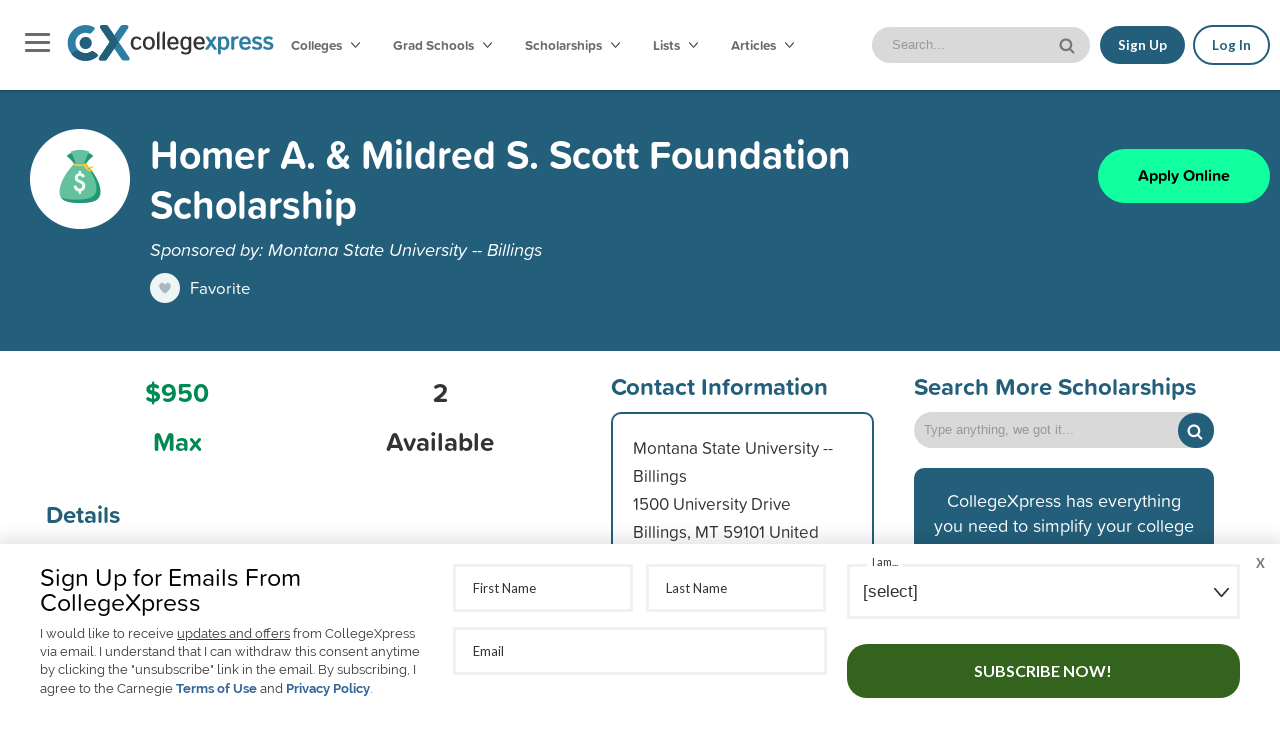

--- FILE ---
content_type: text/html; charset=utf-8
request_url: https://www.collegexpress.com/scholarships/homer-a-mildred-s-scott-foundation-scholarship/2007563/
body_size: 28714
content:
<!doctype html>
<!--[if lt IE 7 ]> <html class="ie ie6 no-js" lang="en"> <![endif]-->
<!--[if IE 7 ]>    <html class="ie ie7 no-js" lang="en"> <![endif]-->
<!--[if IE 8 ]>    <html class="ie ie8 no-js" lang="en"> <![endif]-->
<!--[if IE 9 ]>    <html class="ie ie9 no-js" lang="en"> <![endif]-->

<!--[if gt IE 9]><!--><html class="no-js" lang="en"><!--<![endif]-->
<!-- the "no-js" class is for Modernizr. -->

<head id="www-collegexpress-com" data-template-set="html5-reset">

    
  <!-- Preconnect to external domains for faster loading -->
  <link rel="preconnect" href="https://fonts.googleapis.com">
  <link rel="preconnect" href="https://fonts.gstatic.com" crossorigin>
  <link rel="preconnect" href="https://use.typekit.net">
  <link rel="preconnect" href="https://p.typekit.net">
  <link rel="preconnect" href="https://cdn.jsdelivr.net">
  <link rel="preconnect" href="https://ajax.googleapis.com">

  
<script src="https://s547.collegexpress.com/index.js" data-o="collegexpress" data-cookiecategory="targeting" defer></script>


  
  <!-- Load fonts asynchronously to prevent render blocking -->
  <link rel="preload" as="style" href="//fonts.googleapis.com/css?family=Lato:100,300,400,700,400italic,700italic|Oswald" onload="this.onload=null;this.rel='stylesheet'">
  <noscript><link href='//fonts.googleapis.com/css?family=Lato:100,300,400,700,400italic,700italic|Oswald' rel='stylesheet' type='text/css'></noscript>

  <link rel="preload" as="style" href="https://use.typekit.net/eas0rtt.css" onload="this.onload=null;this.rel='stylesheet'">
  <noscript><link rel="stylesheet" href="https://use.typekit.net/eas0rtt.css"></noscript>
  

  <!-- Load cookie consent CSS asynchronously -->
  <link rel="preload" as="style" href="https://cdn.jsdelivr.net/gh/orestbida/cookieconsent@v2.9.1/dist/cookieconsent.css" onload="this.onload=null;this.rel='stylesheet'" />
  <noscript><link rel="stylesheet" type="text/css" href="https://cdn.jsdelivr.net/gh/orestbida/cookieconsent@v2.9.1/dist/cookieconsent.css" /></noscript>

  
  <meta charset="utf-8" />

  <!-- Always force latest IE rendering engine (even in intranet) & Chrome Frame -->
  <meta http-equiv="X-UA-Compatible" content="IE=edge,chrome=1">

  <title>Homer A. &amp; Mildred S. Scott Foundation Scholarship | Montana State University -- Billings | CollegeXpress</title>
  <meta name="description" content="Montana State University -- Billings | Homer A. &amp; Mildred S. Scott Foundation Scholarship. Learn more on CollegeXpress." />
  
  <link rel="canonical" href="https://www.CollegeXpress.com/scholarships/homer-a-mildred-s-scott-foundation-scholarship/2007563/"/>
  <meta name="viewport" content="width=device-width">
  <meta name="google-site-verification" content="GExkMwQh5LWW08NlIlPvsqrkTPCDo_R0xmon-nIxvTI" />
  <meta name="msvalidate.01" content="779A18E20FAE69DEDE733CD8900C0B92" />
  <meta name="fo-verify" content="3d728217-a0da-4ac0-b7b0-c8ff229143ee" />

  
  

   <!-- icons for favicon and app -->
  
  <link rel="icon" type="image/png" href="/static/img/favicon-96x96.png" sizes="96x96" />
  <link rel="icon" type="image/svg+xml" href="/static/img/favicon.svg" />
  <link rel="shortcut icon" href="/static/img/favicon.ico" />
  <link rel="apple-touch-icon" sizes="180x180" href="/static/img/apple-touch-icon.png" />
  <meta name="apple-mobile-web-app-title" content="CollegeXpress" />
  <link rel="manifest" href="/static/img/site.webmanifest" />


  <!-- Load jQuery UI CSS asynchronously - not needed for initial render -->
  <link rel="preload" as="style" href="https://ajax.googleapis.com/ajax/libs/jqueryui/1.8.18/themes/base/jquery-ui.css" onload="this.onload=null;this.rel='stylesheet'" id="theme"/>
  <noscript><link rel="stylesheet" href="https://ajax.googleapis.com/ajax/libs/jqueryui/1.8.18/themes/base/jquery-ui.css" id="theme"/></noscript>

  <link rel="stylesheet" href="/static/css/print.css" type="text/css" media="print" />

  
  <link rel="stylesheet" href="/static/gen/collegexpress.css?v=dc171ddcfae7a231f5356ebb268ad655ff93408a" type="text/css" media="screen, projection" />


   

  
  

  <!-- schema.org  -->
  
<script type="application/ld+json">
  {
    "@context": "https://schema.org",
    "@type": "Organization",
    "name": "CollegeXpress",
    "url": "https://www.collegexpress.com/",
    "logo": "https://www.collegexpress.com/static/img/collegeXpressLogo.png",
    "description": "CollegeXpress connects students with colleges, scholarships, and information to make the college search easier.",
    "foundingDate": "1995-01-01",
    "address": {
      "@type": "PostalAddress",
      "streetAddress": "2 Lan Dr",
      "addressLocality": "Westford",
      "addressRegion": "MA",
      "postalCode": "01886",
      "addressCountry": "US"
    },
    "parentOrganization": {
      "@type": "Organization",
      "name": "Carnegie Dartlet LLC"
    },
    "sameAs": [
      "https://www.facebook.com/pages/CollegeXpress/226197927416298",
      "https://twitter.com/CollegeXpress",
      "https://www.instagram.com/collegexpress/"
    ],
    "contactPoint": [
      {
        "@type": "ContactPoint",
        "telephone": "+1-978-692-5092",
        "contactType": "customer service"
      }
    ]
  }
  </script>

  

  <!-- Fallback for browsers that don't support preload -->
  <script>
  /*! loadCSS rel=preload polyfill. [c]2017 Filament Group, Inc. MIT License */
  (function(w){"use strict";if(!w.loadCSS){w.loadCSS=function(){}}var rp=loadCSS.relpreload={};rp.support=(function(){var ret;try{ret=w.document.createElement("link").relList.supports("preload")}catch(e){ret=false}return function(){return ret}})();rp.bindMediaToggle=function(link){var finalMedia=link.media||"all";function enableStylesheet(){link.media=finalMedia}if(link.addEventListener){link.addEventListener("load",enableStylesheet)}else if(link.attachEvent){link.attachEvent("onload",enableStylesheet)}setTimeout(function(){link.rel="stylesheet";link.media="only x"});setTimeout(enableStylesheet,3000)};rp.poly=function(){if(rp.support()){return}var links=w.document.getElementsByTagName("link");for(var i=0;i<links.length;i++){var link=links[i];if(link.rel==="preload"&&link.getAttribute("as")==="style"&&!link.getAttribute("data-loadcss")){link.setAttribute("data-loadcss",true);rp.bindMediaToggle(link)}}};if(!rp.support()){rp.poly();var run=w.setInterval(rp.poly,500);if(w.addEventListener){w.addEventListener("load",function(){rp.poly();w.clearInterval(run)})}else if(w.attachEvent){w.attachEvent("onload",function(){rp.poly();w.clearInterval(run)})}}if(typeof exports!=="undefined"){exports.loadCSS=loadCSS}else{w.loadCSS=loadCSS}}(typeof global!=="undefined"?global:this));
  </script>

 </head>

 <!-- Amount of default banner images -->
 
 <body id="body" class="cookie-custom cx ss new-branding details dark-mode">
  
   
  



  
  
    <header>
   <div id="navbar" class="top_bar dark-mode logged-out">
   
   <div class="content-nav">
    <div id="menu">
      
      <p><a href="/reg/login">Login</a> or <a href="/reg/signup">sign up</a></p>
      
      <h5>Get Started</h5>
      <ul>
        <li><a href="/college/search/">College Search</a></li>
        <li><a href="/college/map/">College Search Map</a></li>
        <li><a href="/graduate-programs">Graduate Programs</a></li>
        <li><a href="/college/profiles/">Featured Colleges</a></li>
        <li><a href="/scholarships/">Scholarship Search</a></li>
        <li><a href="/lists/">Lists &amp; Rankings</a></li>
      </ul>

      <h5>Tools &amp; Resources</h5>
      <ul>
        <li><a href="/resources/">User Resources</a></li>
        <li><a href="/hschecklist/">College Planning Checklist</a></li>
        <li><a href="/sat-word-game/">SAT Word Game</a></li>
        <li><a href="/sat_act_dates/">SAT &amp; ACT Date Wheel</a></li>
      </ul>

      <h5>Articles &amp; Advice</h5>
      <ul>
        <li><a href="/interests/">All Categories</a></li>
        <li><a href="/ask-experts/">Ask the Experts</a></li>
          <li><a href="/interests/business/">Business</a></li>
          <li><a href="/interests/multicultural/">Campus Culture</a></li>
          <li><a href="/articles-and-advice/campus-visits/">Campus Visits</a></li>
          <li><a href="/interests/catholic/">Catholic Colleges &amp; Universities</a></li>
          <li><a href="/interests/christian/">Christian Colleges &amp; Universities</a></li>
          <li><a href="/articles-and-advice/admission/">College Admission</a></li>
          <li><a href="/articles-and-advice/athletics/">College Athletics</a></li>
          <li><a href="/counselors-and-parents/college-counselors/">Counselors and Consultants</a></li>
          <li><a href="/interests/education/">Education &amp; Teaching</a></li>
          <li><a href="/articles-and-advice/financial-aid/">Financial Aid</a></li>
          <li><a href="/articles-and-advice/grad-school/">Graduate School</a></li>
          <li><a href="/interests/health-medicine/">Health &amp; Medicine</a></li>
          <li><a href="/interests/international-students/">International Students</a></li>
          <li><a href="/articles-and-advice/career-search/">Internships and Careers</a></li>
          <li><a href="/articles-and-advice/majors-and-academics/">Majors and Academics</a></li>
          <li><a href="/counselors-and-parents/parents/">Parents</a></li>
          <li><a href="/interests/performing-and-visual-arts/">Performing &amp; Visual Arts</a></li>
          <li><a href="/interests/public-colleges-and-universities/">Public Colleges &amp; Universities</a></li>
          <li><a href="/interests/science-and-engineering/">Science &amp; Engineering</a></li>
          <li><a href="/articles-and-advice/student-life/">Student Life</a></li>
          <li><a href="/articles-and-advice/test-prep/">Test Prep</a></li>
          <li><a href="/interests/transfer/">Transfer Students</a></li>
      </ul>
      <h5>About Us</h5>
      <ul class="bb">
        <li><a href="/contact">Contact Us</a></li>
        <li><a href="/why_collegexpress/">Why CollegeXpress</a></li>
        <li><a href="/faq/">FAQs</a></li>
        <li><a href="https://www.carnegiehighered.com/">Corporate Website</a></li>
      </ul>
      <ul class="privacy bb">
        <li><a href="/terms/">Terms of Use</a></li>
        <li><a target="_blank" href="https://www.carnegiehighered.com/collegexpress-privacy-policy/">Privacy Policy</a></li>
        <li><a target="_blank" href="https://www.carnegiehighered.com/collegexpress-ca-eu-privacy-policy/">CA and EU Privacy Policy</a></li>
      </ul>
    </div>
   </div>
   
   <div class="content-nav nav-padding">
    
      <div class="flex-grid">
        <button id="menuToggle">
          <input id="menuToggleCheckbox" type="checkbox" aria-label="Toggle navigation menu aria-expanded="false" aria-controls="menu" />
          <span></span>
          <span></span>
          <span></span>
        </button>
        
  <div id="logo" class="col1" itemscope itemtype="http://schema.org/Organization">
    <a itemprop="url" href="/">
      <picture>
        <source srcset="/static/img/CX_Logo_DarkMode.svg" media="(prefers-color-scheme: dark)" class="image-appearance--system">
        <img width="300" height="62" alt="CollegeXpress" itemprop="logo" src="/static/img/logo.svg">
      </picture>
    </a>
  </div>

        
        <div id="nav" class="col2">
        <nav>
        <ul class="main_nav clear-b">

         <li class="cs content_category" ><a href="/college/search/">Colleges<span>
            <picture>&nbsp;
            <source srcset="/static/img/select_arrow_dark-mode.png" media="(prefers-color-scheme: dark)" class="image-appearance--system nav-arrow">
            <img alt="arrow down" class="nav-arrow" src="/static/img/select_arrow.png" width="9" height="10">
          </picture>
        </span>
      </a>
          <ul>
            <li>
              <div class="flex-grid">
                <div class="col1 p10">
                  <ul>
                    <li><a href="/college/search/">Search by kewords, location, and more</a></li>
                    <li><a href="/college/map/">View colleges on an interactive map</a></li>
                    <li><a href="/college/profiles/">Explore our featured schools</a></li>
                    <li><a href="/lists/">Search by lists and rankings</a></li>
                    <li><a href="/articles-and-advice/admission/articles/find-college/finding-right-college-match/">Get started with our guide</a></li>
                  </ul>
                </div>

                
                <div class="col1 p10 align-c">
                  <div class="showcase" style="background-image: url('https://images.collegexpress.com/wg_school/1100671_img2.jpg'); background-size: cover; background-position: center center;">
                    <a class="hidden-link" href="/college/central-washington-university/1100671/details/"></a>
                    <!-- Logo -->
                    <a class="contents-link" href="/college/central-washington-university/1100671/details/"><div class="client-logo" style="background-image: url('https://images.collegexpress.com/wg_school/1100671_logo.jpg');"></div></a>
                    <!-- Save Button -->
                    
  <div class="toggle-wrapper">
      <a aria-label="favorite college" rel="nofollow" href="/reg/login?require=1">
        <div class="heart infotip " data-descr="Favorite"></div></a>
  </div>

                  </div>
                  <!-- Inquiry Button -->
                  
  

    
      <a href="#" class="inquiry_btn btn go sm mb-0 tracked"
        data-event-category="More Info"
        data-event-action="Inquiry"
        data-event-label="Navigation"
        data-edition=""
        data-scid="1100671"
        
        
        
      >Yes, connect me!</a>
    
  

                  <p><a class="link-title" href="/college/central-washington-university/1100671/details/">Central Washington University<br/>
                  <em>Ellensburg, WA</em></a></p>
                </div>
                
                <div class="col1 p10 align-c">
                  <div class="showcase" style="background-image: url('https://images.collegexpress.com/wg_school/1100164_img2.jpg'); background-size: cover; background-position: center center;">
                    <a class="hidden-link" href="/college/quinnipiac-university/1100164/details/"></a>
                    <!-- Logo -->
                    <a class="contents-link" href="/college/quinnipiac-university/1100164/details/"><div class="client-logo" style="background-image: url('https://images.collegexpress.com/wg_school/1100164_logo.jpg');"></div></a>
                    <!-- Save Button -->
                    
  <div class="toggle-wrapper">
      <a aria-label="favorite college" rel="nofollow" href="/reg/login?require=1">
        <div class="heart infotip " data-descr="Favorite"></div></a>
  </div>

                  </div>
                  <!-- Inquiry Button -->
                  
  

    
      <a href="#" class="inquiry_btn btn go sm mb-0 tracked"
        data-event-category="More Info"
        data-event-action="Inquiry"
        data-event-label="Navigation"
        data-edition=""
        data-scid="1100164"
        
        
        
      >Yes, connect me!</a>
    
  

                  <p><a class="link-title" href="/college/quinnipiac-university/1100164/details/">Quinnipiac University<br/>
                  <em>Hamden, CT</em></a></p>
                </div>
                
                <div class="col1 p10 align-c">
                  <div class="showcase" style="background-image: url('https://images.collegexpress.com/wg_school/1100781_img2.jpg'); background-size: cover; background-position: center center;">
                    <a class="hidden-link" href="/college/haverford-college/1100781/details/"></a>
                    <!-- Logo -->
                    <a class="contents-link" href="/college/haverford-college/1100781/details/"><div class="client-logo" style="background-image: url('https://images.collegexpress.com/wg_school/1100781_logo.jpg');"></div></a>
                    <!-- Save Button -->
                    
  <div class="toggle-wrapper">
      <a aria-label="favorite college" rel="nofollow" href="/reg/login?require=1">
        <div class="heart infotip " data-descr="Favorite"></div></a>
  </div>

                  </div>
                  <!-- Inquiry Button -->
                  
  

    
      <a href="#" class="inquiry_btn btn go sm mb-0 tracked"
        data-event-category="More Info"
        data-event-action="Inquiry"
        data-event-label="Navigation"
        data-edition=""
        data-scid="1100781"
        
        
        
      >Yes, connect me!</a>
    
  

                  <p><a class="link-title" href="/college/haverford-college/1100781/details/">Haverford College<br/>
                  <em>Haverford, PA</em></a></p>
                </div>
                
                <div class="col1 p10 align-c">
                  <div class="showcase" style="background-image: url('https://images.collegexpress.com/wg_school/1100303_img2.jpg'); background-size: cover; background-position: center center;">
                    <a class="hidden-link" href="/college/worcester-state-university/1100303/details/"></a>
                    <!-- Logo -->
                    <a class="contents-link" href="/college/worcester-state-university/1100303/details/"><div class="client-logo" style="background-image: url('https://images.collegexpress.com/wg_school/1100303_logo.jpg');"></div></a>
                    <!-- Save Button -->
                    
  <div class="toggle-wrapper">
      <a aria-label="favorite college" rel="nofollow" href="/reg/login?require=1">
        <div class="heart infotip " data-descr="Favorite"></div></a>
  </div>

                  </div>
                  <!-- Inquiry Button -->
                  
  

    
      <a href="#" class="inquiry_btn btn go sm mb-0 tracked"
        data-event-category="More Info"
        data-event-action="Inquiry"
        data-event-label="Navigation"
        data-edition=""
        data-scid="1100303"
        
        
        
      >Yes, connect me!</a>
    
  

                  <p><a class="link-title" href="/college/worcester-state-university/1100303/details/">Worcester State University<br/>
                  <em>Worcester, MA</em></a></p>
                </div>
                

              </div>
            </li>
          </ul>
         </li>
         <li class="gs content_category" ><a href="/graduate-programs/search"">Grad Schools <span>&nbsp;
              <picture>
              <source srcset="/static/img/select_arrow_dark-mode.png" media="(prefers-color-scheme: dark)" class="image-appearance--system nav-arrow">
              <img alt="arrow down" class="nav-arrow" src="/static/img/select_arrow.png" width="9" height="10">
            </picture>
          </span>
        </a>
          <ul>
              <li>
                <div class="flex-grid">
                  <div class="col1 p10">
                    <ul>
                      <li><a href="/graduate-programs">Graduate programs</a></li>
                      <li><a href="/graduate-programs/search">Graduate program search</a></li>
                      <li><a href="/articles-and-advice/grad-school/">Graduate school articles and blogs</a></li>
                    </ul>
                  </div>

                  
                <div class="col1 p10 align-c">
                  <div class="showcase" style="background-image: url('https://images.collegexpress.com/wg_school/200000381_image1.jpg'); background-size: cover; background-position: center center;">
                    <a class="hidden-link" href="/graduate-school/kettering-university/200000381/"></a>
                    <!-- Logo -->
                    <a class="contents-link" href="/graduate-school/kettering-university/200000381/"><div class="client-logo" style="background-image: url('https://images.collegexpress.com/wg_school/200000381_logo.jpg');"></div></a>
                    <!-- Save Button -->
                    
  <div class="toggle-wrapper">
      <a aria-label="favorite college" rel="nofollow" href="/reg/login?require=1">
        <div class="heart infotip " data-descr="Favorite"></div></a>
  </div>

                  </div>
                  <!-- Inquiry Button -->
                  
  

    
      <a href="#" class="inquiry_btn btn go sm mb-0 tracked"
        data-event-category="More Info"
        data-event-action="Inquiry"
        data-event-label="Navigation"
        data-edition="52"
        data-scid="200000381"
        
        data-school-name="Kettering University"
        data-is-grad="True"
      >Yes, connect me!</a>
    
  

                  <p><a class="link-title" href="/graduate-school/kettering-university/200000381/">Kettering University<br/>
                  <em>Flint, MI</em></a></p>
                </div>
                
                <div class="col1 p10 align-c">
                  <div class="showcase" style="background-image: url('https://images.collegexpress.com/wg_school/200000461_image1.jpg'); background-size: cover; background-position: center center;">
                    <a class="hidden-link" href="/graduate-school/erau-daytona-beach/200000461/"></a>
                    <!-- Logo -->
                    <a class="contents-link" href="/graduate-school/erau-daytona-beach/200000461/"><div class="client-logo" style="background-image: url('https://images.collegexpress.com/wg_school/200000461_logo.jpg');"></div></a>
                    <!-- Save Button -->
                    
  <div class="toggle-wrapper">
      <a aria-label="favorite college" rel="nofollow" href="/reg/login?require=1">
        <div class="heart infotip " data-descr="Favorite"></div></a>
  </div>

                  </div>
                  <!-- Inquiry Button -->
                  
  

    
      <a href="#" class="inquiry_btn btn go sm mb-0 tracked"
        data-event-category="More Info"
        data-event-action="Inquiry"
        data-event-label="Navigation"
        data-edition="52"
        data-scid="200000461"
        
        data-school-name="ERAU—Daytona Beach"
        data-is-grad="True"
      >Yes, connect me!</a>
    
  

                  <p><a class="link-title" href="/graduate-school/erau-daytona-beach/200000461/">ERAU—Daytona Beach<br/>
                  <em>Daytona Beach, FL</em></a></p>
                </div>
                
                <div class="col1 p10 align-c">
                  <div class="showcase" style="background-image: url('https://images.collegexpress.com/wg_school/5009549_image1.jpg'); background-size: cover; background-position: center center;">
                    <a class="hidden-link" href="/graduate-school/florida-institute-of-technology/5009549/"></a>
                    <!-- Logo -->
                    <a class="contents-link" href="/graduate-school/florida-institute-of-technology/5009549/"><div class="client-logo" style="background-image: url('https://images.collegexpress.com/wg_school/5009549_logo.jpg');"></div></a>
                    <!-- Save Button -->
                    
  <div class="toggle-wrapper">
      <a aria-label="favorite college" rel="nofollow" href="/reg/login?require=1">
        <div class="heart infotip " data-descr="Favorite"></div></a>
  </div>

                  </div>
                  <!-- Inquiry Button -->
                  
  

    
      <a href="#" class="inquiry_btn btn go sm mb-0 tracked"
        data-event-category="More Info"
        data-event-action="Inquiry"
        data-event-label="Navigation"
        data-edition="52"
        data-scid="5009549"
        
        data-school-name="Florida Institute of Technology"
        data-is-grad="True"
      >Yes, connect me!</a>
    
  

                  <p><a class="link-title" href="/graduate-school/florida-institute-of-technology/5009549/">Florida Institute of Technology<br/>
                  <em>Melbourne, FL</em></a></p>
                </div>
                
                <div class="col1 p10 align-c">
                  <div class="showcase" style="background-image: url('https://images.collegexpress.com/wg_school/5009661_image1.jpg'); background-size: cover; background-position: center center;">
                    <a class="hidden-link" href="/graduate-school/framingham-state-university/5009661/"></a>
                    <!-- Logo -->
                    <a class="contents-link" href="/graduate-school/framingham-state-university/5009661/"><div class="client-logo" style="background-image: url('https://images.collegexpress.com/wg_school/5009661_logo.jpg');"></div></a>
                    <!-- Save Button -->
                    
  <div class="toggle-wrapper">
      <a aria-label="favorite college" rel="nofollow" href="/reg/login?require=1">
        <div class="heart infotip " data-descr="Favorite"></div></a>
  </div>

                  </div>
                  <!-- Inquiry Button -->
                  
  

    
      <a href="#" class="inquiry_btn btn go sm mb-0 tracked"
        data-event-category="More Info"
        data-event-action="Inquiry"
        data-event-label="Navigation"
        data-edition="52"
        data-scid="5009661"
        
        data-school-name="Framingham State University"
        data-is-grad="True"
      >Yes, connect me!</a>
    
  

                  <p><a class="link-title" href="/graduate-school/framingham-state-university/5009661/">Framingham State University<br/>
                  <em>Framingham, MA</em></a></p>
                </div>
                

                </div>
              </li>
          </ul>
         </li>
         <li class="ss content_category" ><a href="/scholarships/">Scholarships
          <span>&nbsp;
            <picture>
              <source srcset="/static/img/select_arrow_dark-mode.png" media="(prefers-color-scheme: dark)" class="image-appearance--system nav-arrow">
              <img alt="arrow down" class="nav-arrow" src="/static/img/select_arrow.png" width="9" height="10">
            </picture>
          </span>
          </a>
          <ul>
              <li>
                <div class="flex-grid">
                  <div class="col1 p10">
                    <ul>
                      <li><a href="/scholarships/">Search by keywords and academic filters</a></li>
                      <li><a href="/scholarships/browse/">Search by categories</a></li>
                      <li><a href="/scholarships/featured/">View all featured scholarships</a></li>
                      <li><a href="/articles-and-advice/financial-aid/">Learn more about financial aid</a></li>
                    </ul>
                  </div>

                  
                  <div class="col1 p10">
                    <a href="/scholarships/50000-scholarshipowl-no-essay-scholarship/2026282/"><div class="showcase" style="background-image: url('https://images.collegexpress.com/featured_scholarships/scholarship-owl.jpg'); background-color: #FFFFFF; border: 10px solid #FFFFFF; background-size: 50% auto; background-position: center center; background-repeat: no-repeat;"></div></a>
                    <p><a class="link-title" href="/scholarships/50000-scholarshipowl-no-essay-scholarship/2026282/">$50,000 ScholarshipOwl No Essay Scholarship</a></p>
                  </div>
                  
                  <div class="col1 p10">
                    <a href="/scholarships/national-society-of-high-school-scholars-scholarships/2039097/"><div class="showcase" style="background-image: url('https://images.collegexpress.com/featured_scholarships/nshss-scholarship.png'); background-color: #FFFFFF; border: 10px solid #FFFFFF; background-size: 50% auto; background-position: center center; background-repeat: no-repeat;"></div></a>
                    <p><a class="link-title" href="/scholarships/national-society-of-high-school-scholars-scholarships/2039097/">National Society of High School Scholars Scholarships</a></p>
                  </div>
                  
                  <div class="col1 p10">
                    <a href="/scholarships/3500-college-mix-christian-college-scholarship-drawing/2026661/"><div class="showcase" style="background-image: url('https://images.collegexpress.com/featured_scholarships/christian-connector-2022.png'); background-color: #FFFFFF; border: 10px solid #FFFFFF; background-size: 50% auto; background-position: center center; background-repeat: no-repeat;"></div></a>
                    <p><a class="link-title" href="/scholarships/3500-college-mix-christian-college-scholarship-drawing/2026661/">$3,500 College Mix Christian College Scholarship Drawing</a></p>
                  </div>
                  
                  <div class="col1 p10">
                    <a href="/scholarships/25000-be-bold-no-essay-scholarship/2037252/"><div class="showcase" style="background-image: url('https://images.collegexpress.com/emails/CollegeXpress/promotions/featured-scholarships/logos/Bold-Symbol_Purple_150x150.png'); background-color: #FFFFFF; border: 10px solid #FFFFFF; background-size: 50% auto; background-position: center center; background-repeat: no-repeat;"></div></a>
                    <p><a class="link-title" href="/scholarships/25000-be-bold-no-essay-scholarship/2037252/">25,000 &#34;Be Bold&#34; No-Essay Scholarship</a></p>
                  </div>
                  

                </div>
              </li>
          </ul>
         </li>
         <li class="lr content_category" ><a href="/lists/">Lists <span>&nbsp;
            <picture>
              <source srcset="/static/img/select_arrow_dark-mode.png" media="(prefers-color-scheme: dark)" class="image-appearance--system nav-arrow">
              <img alt="arrow down" class="nav-arrow" src="/static/img/select_arrow.png" width="9" height="10">
            </picture>
          </span>
        </a>
          <ul>
            <li>
              <div class="flex-grid">
                <div class="col1 p10 align-c">
                  <ul>
                    <li><a href="/lists/explore/?chapter_id=100">Browse majors lists</a></li>
                    <li><a href="/lists/explore/?chapter_id=105">Browse student life lists</a></li>
                    <li><a href="/lists/explore/?chapter_id=103">Browse college costs lists</a></li>
                    <li><a href="/lists/explore/">Browse all lists</a></li>
                  </ul>
                </div>

                
                <div class="col1 p10">
                  <a href="/lists/list/colleges-with-strength-in-ultimate-frisbee/586/"><div class="showcase" style="background-image: url('https://images.collegexpress.com/cnc/insidecollege/list/list_586.jpg'); background-size: cover; background-position: center center;"></div></a>
                  <p><a class="link-title" href="/lists/list/colleges-with-strength-in-ultimate-frisbee/586/">Colleges with Strength in Ultimate Frisbee</a></p>
                </div>
                
                <div class="col1 p10">
                  <a href="/lists/list/colleges-competing-in-the-solar-decathlon/164/"><div class="showcase" style="background-image: url('https://images.collegexpress.com/cnc/insidecollege/list/list_164.jpg'); background-size: cover; background-position: center center;"></div></a>
                  <p><a class="link-title" href="/lists/list/colleges-competing-in-the-solar-decathlon/164/">Colleges Competing in the Solar Decathlon</a></p>
                </div>
                
                <div class="col1 p10">
                  <a href="/lists/list/campus-pride-the-lgbt-friendly-index/450/"><div class="showcase" style="background-image: url('https://images.collegexpress.com/cnc/insidecollege/list/list_450.jpg'); background-size: cover; background-position: center center;"></div></a>
                  <p><a class="link-title" href="/lists/list/campus-pride-the-lgbt-friendly-index/450/">Campus Pride: The LGBT-Friendly Index</a></p>
                </div>
                
                <div class="col1 p10">
                  <a href="/lists/list/colleges-with-strength-in-figure-skating/523/"><div class="showcase" style="background-image: url('https://images.collegexpress.com/cnc/insidecollege/list/list_523.jpg'); background-size: cover; background-position: center center;"></div></a>
                  <p><a class="link-title" href="/lists/list/colleges-with-strength-in-figure-skating/523/">Colleges With Strength in Figure Skating</a></p>
                </div>
                

              </div>
            </li>
          </ul>
         </li>
         <li id="interests" class="content_category" ><a href="/interests/">Articles <span>&nbsp;
            <picture>
              <source srcset="/static/img/select_arrow_dark-mode.png" media="(prefers-color-scheme: dark)" class="image-appearance--system nav-arrow">
              <img alt="arrow down" class="nav-arrow" src="/static/img/select_arrow.png" width="9" height="10">
            </picture>
          </span>
        </a>
          <ul>
            <li>
              <div class="flex-grid">
                <div class="col1 p10 align-c">
                  <ul>
                    <li><a href="/resources/">User Resources</a></li>
                    <li><a href="/articles-and-advice/admission/">College Admission</a></li>
                    <li><a href="/articles-and-advice/financial-aid/">Financial Aid</a></li>
                    <li><a href="/articles-and-advice/student-life/">Student Life</a></li>
                    <li><a href="/interests/">Browse all categories</a></li>
                  </ul>
                </div>

                
                <div class="col1 p10">
                  <a href="/articles-and-advice/admission/articles/college-applications/research-in-high-school-what-actually-counts-for-admissions/"><div class="showcase" style="background-image: url('https://images.collegexpress.com/article/Echelon_Scholars_Research_in_High_School.png'); background-size: cover; background-position: center center"></div></a>
                  <p><a class="link-title" href="/articles-and-advice/admission/articles/college-applications/research-in-high-school-what-actually-counts-for-admissions/">Research in High School: What Actually Counts for Admissions</a></p>
                </div>
                
                <div class="col1 p10">
                  <a href="/articles-and-advice/financial-aid/articles/scholarships-grants-loans/over-50-december-scholarship-opportunities-apply/"><div class="showcase" style="background-image: url('https://images.collegexpress.com/article/december-scholarship-opportunities.png'); background-size: cover; background-position: center center"></div></a>
                  <p><a class="link-title" href="/articles-and-advice/financial-aid/articles/scholarships-grants-loans/over-50-december-scholarship-opportunities-apply/">December Scholarship Opportunities to Apply For</a></p>
                </div>
                
                <div class="col1 p10">
                  <a href="/articles-and-advice/financial-aid/articles/scholarships-grants-loans/over-30-september-scholarship-opportunities-to-apply-for/"><div class="showcase" style="background-image: url('https://images.collegexpress.com/article/september-scholarship-opportunities.png'); background-size: cover; background-position: center center"></div></a>
                  <p><a class="link-title" href="/articles-and-advice/financial-aid/articles/scholarships-grants-loans/over-30-september-scholarship-opportunities-to-apply-for/">September Scholarship Opportunities to Apply For</a></p>
                </div>
                
                <div class="col1 p10">
                  <a href="/articles-and-advice/financial-aid/articles/scholarships-grants-loans/over-35-july-scholarship-opportunities-to-apply-for/"><div class="showcase" style="background-image: url('https://images.collegexpress.com/article/july-scholarship-opportunities.png'); background-size: cover; background-position: center center"></div></a>
                  <p><a class="link-title" href="/articles-and-advice/financial-aid/articles/scholarships-grants-loans/over-35-july-scholarship-opportunities-to-apply-for/">July Scholarship Opportunities to Apply For</a></p>
                </div>
                

              </div>
            </li>
          </ul>
         </li>
        </ul>
       </nav>
       </div>
       

          <div id="search_log">
            <form id="searchForm" class="search-form" method="get" action="/search/">
              <div id="search_bar">
              
              <div class="input_wrapper">
                <div class="searchbox-close">x</div>
                <input class="searchbox" type="text" name="q" placeholder="Search..."/>
                <button id="search-btn" aria-label="site search button" type="submit" class="right_btn icon"><img alt="search" src="/static/img/search-gray.svg" /></button>
              </div>
              
              </div>
            </form>
          </div>
        
          
          <div id="logged-out">
            <a class="btn primary" href="/reg/signup">Sign Up</a>
            <a class="btn primary-reverse" href="/reg/login">Log In</a>
          </div>
          
        
      </div>
  </div>
   
   </div><!-- / top_bar -->

   
   

  </header>
  
  
   <div class="page-title">
    <div class="content">
      <h2 class="modified-h1">Scholarship Search</h2>
  <div class="scholarship-detail-top">
    <img class="float-l scholarship-icon p20-sides" src="/static/img/icons/scholarship-icon.png" alt="Scholarship Search" height="100px"/>
    <div class="float-l scholarship-name">
      <h1 class="modified-h3">Homer A. &amp; Mildred S. Scott Foundation Scholarship</h1>
      <p class="italic-head">Sponsored by:
        Montana State University -- Billings
      </p>
      <div class="mr-10 fav-btn">
 <div class="toggle-wrapper">
   <a rel="nofollow" href="/reg/login?require=1"><div class="heart "></div>
   </a>

 </div>
 <p class="fav-tag float-l">Favorite</p></div>
    </div>
    
                  <p><a class="btn go-dark mb-0  mt-20 float-r" rel="nofollow" href="http://www.msubillings.edu/scholarships" target="_blank">Apply Online</a></p>
                
  </div>


    </div>
  </div>
  
  <div class="middle">
    
    <div class="content">
      

<div class="scholarship-view clear-b">

  <div class="scholarship-details flex-grid">
    <div class="col4">
      <div class="p20-sides first">
        <div class="flex-grid  mt-20">
          <div class="col2 p20-sides">
              
              


              <div class="flex-grid numbers">
                
                  
                    <div class="col1 yes-color">
                        <p>$950</p>
                        <p>Max</p>
                    </div>
                  
                  
                

                
                  <div class="col1">
                    <p>2</p>
                    <p>Available</p>
                  </div>
                
              </div>




               
               <h3>Details</h3>
                <p>Applicant must be enrolled full-time and demonstrate extracurricular and community achievement and involvement.</p>
               
              <h3>FAQ</h3>
              <table class="lined">
                <tbody>
                
                  <tr>
                    <th style="width:155px;">Application deadline</th>
                    <td>February 1</td>
                  </tr>
                
                
                  <tr>
                    <th>Scholarship, grant, fellowship, or contest</th>
                    <td>Scholarship</td>
                  </tr>
                
                
                
                
                
                
                
                  <tr>
                    <th>Awarded every year?</th>
                    <td>yes</td>
                  </tr>
                
                
                
                  <tr>
                    <th>Renewable?</th>
                    <td>no</td>
                  </tr>
                
                
                  <tr>
                    <th>Must be repaid?</th>
                    <td>no</td>
                  </tr>
                
                  <tr>
                    <th>Required to attend a specific school?</th>
                    <td>yes</td>
                  </tr>
                
                </tbody>
              </table>
                  <div class="col1">
                    <div class="p20 first">
                      <div class="flex-grid">
                        <img class="money-icon p20-sides" src="/static/img/icons/dollar-bills.png" alt="More Scholarships" height="55px"/>
                        <h3 class=" more-scholarships">Montana State University -- Billings
                            sponsors <span class="large-num">145</span> more scholarships
                        </h3>
                      </div>
                      <div class="main clear-b mt-10">
                        <ul id="spon-scholarships">
                          <li><a href="/scholarships/abrahamson-family-endowed-scholarship/2007268/">Abrahamson Family Endowed Scholarship</a></li>
                          <li><a href="/scholarships/adella-s-hummel-memorial-endowed-scholarship/2007459/">Adella S. Hummel Memorial Endowed Scholarship</a></li>
                          <li><a href="/scholarships/agricultural-background-book-scholarship/2007275/">Agricultural Background Book Scholarship</a></li>
                          <li><a href="/scholarships/alpha-delta-kappa-alpha-chapter-scholarship/2007276/">Alpha Delta Kappa/Alpha Chapter Scholarship</a></li>
                          <li><a href="/scholarships/alumni-association-scholarship/2007525/">Alumni Association Scholarship</a></li>
                          <li><a href="/scholarships/anderson-zurmuehlen-co-pc-scholarship/2007278/">Anderson ZurMuehlen &amp; Co., P.C. Scholarship</a></li>
                          <li><a href="/scholarships/annetta-nielsen-grace-leuthold-chapter-e-peo-endowed-scholarship/2007532/">Annetta Nielsen/Grace Leuthold - Chapter E, P.E.O. Endowed Scholarship</a></li>
                          <li><a href="/scholarships/anthony-gerharz-scholarship/2007443/">Anthony Gerharz Scholarship</a></li>
                          <li><a href="/scholarships/anthony-miller-scholarship/2007502/">Anthony Miller Scholarship</a></li>
                          <li><a href="/scholarships/art-endowed-scholarship/2007279/">Art Endowed Scholarship</a></li>
                          <li><a href="/scholarships/athletic-endowed-scholarship/2007280/">Athletic Endowed Scholarship</a></li>
                          <li><a href="/scholarships/barbara-j-walborn-scholarship/2007600/">Barbara J. Walborn Scholarship</a></li>
                          <li><a href="/scholarships/baule-hayworth-college-of-technology-book-scholarship/2007282/">Baule-Hayworth College of Technology Book Scholarship</a></li>
                          <li><a href="/scholarships/benedict-frances-surwill-memorial-teaching-award/2007585/">Benedict &amp; Frances Surwill Memorial Teaching Award</a></li>
                          <li><a href="/scholarships/berg-family-endowed-scholarship/2007285/">Berg Family Endowed Scholarship</a></li>
                          <li><a href="/scholarships/betty-dunn-memorial-scholarship/2007407/">Betty Dunn Memorial Scholarship</a></li>
                          <li><a href="/scholarships/bieber-endowment-for-students-with-disabilities/2007286/">Bieber Endowment for Students with Disabilities</a></li>
                          <li><a href="/scholarships/bill-patek-leadership-award-endowment/2007538/">Bill Patek Leadership Award Endowment</a></li>
                          <li><a href="/scholarships/billings-broadcasters-media-scholarship/2007287/">Billings Broadcasters Media Scholarship</a></li>
                          <li><a href="/scholarships/brent-montague-merit-scholarship/2007520/">Brent Montague Merit Scholarship</a></li>
                          <li><a href="/scholarships/briggs-distributing-co-inc-john-and-claudia-decker-endowed-scholarship/2007290/">Briggs Distributing Co., Inc./John and Claudia Decker Endowed Scholarship</a></li>
                          <li><a href="/scholarships/bruce-h-carpenter-non-traditional-endowed-scholarship/2007295/">Bruce H. Carpenter Non-Traditional Endowed Scholarship</a></li>
                          <li><a href="/scholarships/bruce-meyers-memorial-english-endowed-scholarship/2007501/">Bruce Meyers Memorial English Endowed Scholarship</a></li>
                          <li><a href="/scholarships/bryn-nelson-memorial-scholarship/2007530/">Bryn Nelson Memorial Scholarship</a></li>
                          <li><a href="/scholarships/carbon-county-recognition-scholarship/2007292/">Carbon County Recognition Scholarship</a></li>
                          <li><a href="/scholarships/career-services-student-advocate-outstanding-service-award/2007294/">Career Services Student Advocate Outstanding Service Award</a></li>
                          <li><a href="/scholarships/carolyn-c-johnson-memorial-scholarship/2007463/">Carolyn C. Johnson Memorial Scholarship</a></li>
                          <li><a href="/scholarships/chancellors-excellence-award/2007297/">Chancellor&#39;s Excellence Award</a></li>
                          <li><a href="/scholarships/charles-beardsley-endowed-art-scholarship/2007284/">Charles Beardsley Endowed Art Scholarship</a></li>
                          <li><a href="/scholarships/charles-beardsley-undergraduate-endowed-scholarship/2007283/">Charles Beardsley Undergraduate Endowed Scholarship</a></li>
                          <li><a href="/scholarships/charles-l-frank-memorial-endowed-scholarship/2007420/">Charles L. Frank Memorial Endowed Scholarship</a></li>
                          <li><a href="/scholarships/chefs-and-cooks-of-montana-dr-aaron-small-endowed-scholarship/2007299/">Chefs and Cooks of Montana - Dr. Aaron Small Endowed Scholarship</a></li>
                          <li><a href="/scholarships/chefs-and-cooks-of-montana-jimmy-deverniero-endowed-scholarship/2007298/">Chefs and Cooks of Montana - Jimmy Deverniero Endowed Scholarship</a></li>
                          <li><a href="/scholarships/cliff-dodge-scholarship/2007406/">Cliff Dodge Scholarship</a></li>
                          <li><a href="/scholarships/college-of-arts-sciences-alumni-excellence-award-scholarship/2007301/">College of Arts &amp; Sciences Alumni Excellence Award Scholarship</a></li>
                          <li><a href="/scholarships/college-of-business-alumni-excellence-award-scholarship/2007302/">College of Business Alumni Excellence Award Scholarship</a></li>
                          <li><a href="/scholarships/college-of-education-undergraduate-scholarship/2007304/">College of Education Undergraduate Scholarship</a></li>
                          <li><a href="/scholarships/dale-c-and-mary-e-hawkind-endowed-scholarship/2007450/">Dale C. and Mary E. Hawkind Endowed Scholarship</a></li>
                          <li><a href="/scholarships/dan-fleury-construction-stockman-bank-scholarship/2007417/">Dan Fleury Construction/Stockman Bank Scholarship</a></li>
                          <li><a href="/scholarships/dick-edwards-memorial-endowed-scholarship/2007408/">Dick Edwards Memorial Endowed Scholarship</a></li>
                          <li><a href="/scholarships/disability-support-services-scholarship/2007404/">Disability Support Services Scholarship</a></li>
                          <li><a href="/scholarships/donald-e-fox-memorial-scholarship/2007418/">Donald E. Fox Memorial Scholarship</a></li>
                          <li><a href="/scholarships/dr-c-rockne-copple-graduate-studies-student-endowed-scholarship/2007401/">Dr. C. Rockne Copple Graduate Studies Student Endowed Scholarship</a></li>
                          <li><a href="/scholarships/e-lyle-cooper-memorial-scholarship-in-english/2007400/">E. Lyle Cooper Memorial Scholarship in English</a></li>
                          <li><a href="/scholarships/edna-frost-bookstore-scholarship/2007440/">Edna Frost Bookstore Scholarship</a></li>
                          <li><a href="/scholarships/eidebailly-llp-scholarship/2007410/">EideBailly, LLP Scholarship</a></li>
                          <li><a href="/scholarships/elaine-marie-smith-scholarship/2007580/">Elaine Marie Smith Scholarship</a></li>
                          <li><a href="/scholarships/ellen-shields-endowed-scholarship/2007567/">Ellen Shields Endowed Scholarship</a></li>
                          <li><a href="/scholarships/elma-epstein-endowed-scholarship/2007412/">Elma Epstein Endowed Scholarship</a></li>
                          <li><a href="/scholarships/emma-chatham-standish-scholarship/2007583/">Emma Chatham Standish Scholarship</a></li>
                          <li><a href="/scholarships/energy-laboratories-chemistry-endowed-scholarship/2007411/">Energy Laboratories Chemistry Endowed Scholarship</a></li>
                          <li><a href="/scholarships/eric-robert-anderson-memorial-scholarship/2007277/">Eric Robert Anderson Memorial Scholarship</a></li>
                          <li><a href="/scholarships/exxonmobil-process-plant-technology-scholarship/2007413/">ExxonMobil Process Plant Technology Scholarship</a></li>
                          <li><a href="/scholarships/exxonmobil-scholarship-program-in-mathematics-and-science-education/2007414/">ExxonMobil Scholarship Program in Mathematics and Science Education</a></li>
                          <li><a href="/scholarships/florence-steele-kem-scholarship/2007484/">Florence Steele Kem Scholarship</a></li>
                          <li><a href="/scholarships/frances-s-barker-endowed-scholarship/2007281/">Frances S. Barker Endowed Scholarship</a></li>
                          <li><a href="/scholarships/gfwc-billings-junior-womans-club-scholarship/2007444/">GFWC Billings Junior Woman&#39;s Club Scholarship</a></li>
                          <li><a href="/scholarships/gail-l-maryott-elementary-education-endowed-scholarship/2007492/">Gail L. Maryott Elementary Education Endowed Scholarship</a></li>
                          <li><a href="/scholarships/gail-l-maryott-music-endowed-scholarship/2007493/">Gail L. Maryott Music Endowed Scholarship</a></li>
                          <li><a href="/scholarships/geoffrey-a-fishbaugh-memorial-scholarship/2007416/">Geoffrey A. Fishbaugh Memorial Scholarship</a></li>
                          <li><a href="/scholarships/george-h-gloege-endowed-scholarship/2007446/">George H. Gloege Endowed Scholarship</a></li>
                          <li><a href="/scholarships/george-oconnor-scholarship/2007534/">George O&#39;Connor Scholarship</a></li>
                          <li><a href="/scholarships/harrington-family-endowed-scholarship/2007449/">Harrington Family Endowed Scholarship</a></li>
                          <li><a href="/scholarships/haynes-foundation-scholarship/2007451/">Haynes Foundation Scholarship</a></li>
                          <li><a href="/scholarships/health-and-human-performance-recognition-scholarship/2007452/">Health and Human Performance Recognition Scholarship</a></li>
                          <li><a href="/scholarships/henrietta-adams-memorial-endowed-scholarship/2007273/">Henrietta Adams Memorial Endowed Scholarship</a></li>
                          <li><a href="/scholarships/high-tech-construction-carpentry-scholarship/2007455/">High Tech Construction Carpentry Scholarship</a></li>
                          <li><a href="/scholarships/high-tech-construction-endowed-scholarship/2007456/">High Tech Construction Endowed Scholarship</a></li>
                          <li><a href="/scholarships/hilda-and-harold-mccleave-endowed-scholarship/2007497/">Hilda and Harold McCleave Endowed Scholarship</a></li>
                          <li><a href="/scholarships/hole-nursing-endowed-scholarship/2007457/">Hole Nursing Endowed Scholarship</a></li>
                          <li><a href="/scholarships/homesteaders-scholarship/2007458/">Homesteader&#39;s Scholarship</a></li>
                          <li><a href="/scholarships/hubert-viola-abrams-scholarship/2007270/">Hubert &amp; Viola Abrams Scholarship</a></li>
                          <li><a href="/scholarships/irving-quanbeck-environmental-studies-endowed-scholarship/2007542/">Irving Quanbeck Environmental Studies Endowed Scholarship</a></li>
                          <li><a href="/scholarships/jamison-scholarship/2007461/">Jamison Scholarship</a></li>
                          <li><a href="/scholarships/jane-buttrey-memorial-scholarship/2007291/">Jane Buttrey Memorial Scholarship</a></li>
                          <li><a href="/scholarships/jane-f-vaughn-endowed-scholarship/2007588/">Jane F. Vaughn Endowed Scholarship</a></li>
                          <li><a href="/scholarships/jane-ferguson-memorial-endowed-scholarship/2007415/">Jane Ferguson Memorial Endowed Scholarship</a></li>
                          <li><a href="/scholarships/jarussi-sisters-scholarship/2007462/">Jarussi Sisters Scholarship</a></li>
                          <li><a href="/scholarships/jean-king-rahn-memorial-peo-chapter-e-endowed-scholarship/2007543/">Jean King Rahn Memorial, P.E.O. Chapter E Endowed Scholarship</a></li>
                          <li><a href="/scholarships/john-c-helen-e-voelker-endowed-scholarship/2007590/">John C. &amp; Helen E. Voelker Endowed Scholarship</a></li>
                          <li><a href="/scholarships/john-f-and-winifred-m-griffith-endowed-scholarship/2007447/">John F. and Winifred M. Griffith Endowed Scholarship</a></li>
                          <li><a href="/scholarships/john-m-dodd-memorial-scholarship/2007405/">John M. Dodd Memorial Scholarship</a></li>
                          <li><a href="/scholarships/john-r-rhine-scholarship/2007545/">John R. Rhine Scholarship</a></li>
                          <li><a href="/scholarships/john-self-rehabilitation-counseling-scholarship/2007564/">John Self Rehabilitation Counseling Scholarship</a></li>
                          <li><a href="/scholarships/jorgen-egeland-memorial-endowed-scholarship/2007409/">Jorgen Egeland Memorial Endowed Scholarship</a></li>
                          <li><a href="/scholarships/kpmg-llp-scholarship/2007486/">KPMG, LLP Scholarship</a></li>
                          <li><a href="/scholarships/kathryn-a-carpenter-scholarship-in-english/2007296/">Kathryn A. Carpenter Scholarship in English</a></li>
                          <li><a href="/scholarships/kenneth-w-heikes-family-endowed-scholarship/2007454/">Kenneth W. Heikes Family Endowed Scholarship</a></li>
                          <li><a href="/scholarships/lr-gajewski-scholarship/2007441/">L.R. Gajewski Scholarship</a></li>
                          <li><a href="/scholarships/langlas-associates-inc-carpentry-scholarship/2007488/">Langlas &amp; Associates, Inc. Carpentry Scholarship</a></li>
                          <li><a href="/scholarships/laura-odegaard-scholarship/2007535/">Laura Odegaard Scholarship</a></li>
                          <li><a href="/scholarships/lesley-sherman-memorial-scholarship/2007565/">Lesley Sherman Memorial Scholarship</a></li>
                          <li><a href="/scholarships/lulu-may-clay-nursing-scholarship/2007300/">Lulu May Clay Nursing Scholarship</a></li>
                          <li><a href="/scholarships/mc-gallagher-endowed-scholarship/2007442/">M.C. Gallagher Endowed Scholarship</a></li>
                          <li><a href="/scholarships/mdu-resources-foundation-scholarship/2007499/">MDU Resources Foundation Scholarship</a></li>
                          <li><a href="/scholarships/msu-billings-foundation-general-scholarship/2007526/">MSU-Billings Foundation General Scholarship</a></li>
                          <li><a href="/scholarships/msu-billings-foundation-memorial-endowed-scholarship/2007527/">MSU-Billings Foundation Memorial Endowed Scholarship</a></li>
                          <li><a href="/scholarships/msu-billings-recognition-scholarship/2007528/">MSU-Billings Recognition Scholarship</a></li>
                          <li><a href="/scholarships/msu-billings-university-women-endowed-scholarship/2007529/">MSU-Billings University Women Endowed Scholarship</a></li>
                          <li><a href="/scholarships/marguerite-hunt-college-of-technology-endowed-scholarship/2007460/">Marguerite Hunt College of Technology Endowed Scholarship</a></li>
                          <li><a href="/scholarships/marjorie-spencer-lauson-endowed-scholarship/2007490/">Marjorie &amp; Spencer Lauson Endowed Scholarship</a></li>
                          <li><a href="/scholarships/mary-maxon-stratford-education-endowed-scholarship/2007584/">Mary Maxon Stratford Education Endowed Scholarship</a></li>
                          <li><a href="/scholarships/math-faculty-scholarship-endowment/2007494/">Math Faculty Scholarship Endowment</a></li>
                          <li><a href="/scholarships/matz-properties-llc-endowed-scholarship/2007495/">Matz Properties, LLC Endowed Scholarship</a></li>
                          <li><a href="/scholarships/may-harper-and-harry-glantz-memorial-endowed-scholarship/2007445/">May Harper and Harry Glantz Memorial Endowed Scholarship</a></li>
                          <li><a href="/scholarships/mcmullen-golden-years-endowed-scholarship/2007498/">McMullen Golden Years Endowed Scholarship</a></li>
                          <li><a href="/scholarships/mens-basketball-endowed-scholarship/2007500/">Men&#39;s Basketball Endowed Scholarship</a></li>
                          <li><a href="/scholarships/mike-dimich-memorial-scholarship/2007403/">Mike Dimich Memorial Scholarship</a></li>
                          <li><a href="/scholarships/mike-ross-endowed-scholarship/2007560/">Mike Ross Endowed Scholarship</a></li>
                          <li><a href="/scholarships/montana-bankers-association-25-50-year-club-scholarship/2007503/">Montana Banker&#39;s Association 25/50-Year Club Scholarship</a></li>
                          <li><a href="/scholarships/montana-society-of-public-accountants-scholarship/2007522/">Montana Society of Public Accountants Scholarship</a></li>
                          <li><a href="/scholarships/morningstar-non-traditional-endowed-scholarship/2007523/">Morningstar Non-Traditional Endowed Scholarship</a></li>
                          <li><a href="/scholarships/morningstar-traditional-endowed-scholarship/2007524/">Morningstar Traditional Endowed Scholarship</a></li>
                          <li><a href="/scholarships/nicholson-single-parent-scholarship/2007531/">Nicholson Single Parent Scholarship</a></li>
                          <li><a href="/scholarships/oliver-w-peterson-math-endowed-scholarship/2007540/">Oliver W. Peterson Math Endowed Scholarship</a></li>
                          <li><a href="/scholarships/orser-family-scholarship/2007536/">Orser Family Scholarship</a></li>
                          <li><a href="/scholarships/outstanding-teaching-as-a-second-career-student-scholarship/2007537/">Outstanding Teaching as a Second Career Student Scholarship</a></li>
                          <li><a href="/scholarships/peo-chapter-ae-scholarship/2007539/">PEO Chapter AE Scholarship</a></li>
                          <li><a href="/scholarships/ppl-montana-womens-softball-endowment/2007541/">PPL Montana Women&#39;s Softball Endowment</a></li>
                          <li><a href="/scholarships/paul-and-patti-gunville-athletic-scholarship/2007448/">Paul and Patti Gunville Athletic Scholarship</a></li>
                          <li><a href="/scholarships/pauline-h-rich-memorial-endowed-scholarship/2007546/">Pauline H. Rich Memorial Endowed Scholarship</a></li>
                          <li><a href="/scholarships/professor-ken-card-endowed-scholarship/2007293/">Professor Ken Card Endowed Scholarship</a></li>
                          <li><a href="/scholarships/ra-jones-family-scholarship/2007483/">R.A. Jones Family Scholarship</a></li>
                          <li><a href="/scholarships/red-lodge-lions-club-scholarship/2007544/">Red Lodge Lions Club Scholarship</a></li>
                          <li><a href="/scholarships/renee-johnson-memorial-scholarship/2007481/">Renee Johnson Memorial Scholarship</a></li>
                          <li><a href="/scholarships/rob-mccarvel-memorial-scholarship/2007496/">Rob McCarvel Memorial Scholarship</a></li>
                          <li><a href="/scholarships/robert-e-lee-memorial-scholarship/2007491/">Robert E. Lee Memorial Scholarship</a></li>
                          <li><a href="/scholarships/rocky-mountain-bank-endowed-scholarship/2007547/">Rocky Mountain Bank Endowed Scholarship</a></li>
                          <li><a href="/scholarships/roger-larson-walleyes-unlimited-of-billings-memorial-scholarship/2007489/">Roger Larson Walleyes Unlimited of Billings Memorial Scholarship</a></li>
                          <li><a href="/scholarships/royal-and-norma-johnson-charitable-foundation-endowed-scholarship/2007480/">Royal and Norma Johnson Charitable Foundation Endowed Scholarship</a></li>
                          <li><a href="/scholarships/russell-smith-adams-memorial-endowed-scholarship/2007274/">Russell Smith Adams Memorial Endowed Scholarship</a></li>
                          <li><a href="/scholarships/ruth-hveem-kronmiller-endowed-scholarship/2007487/">Ruth Hveem Kronmiller Endowed Scholarship</a></li>
                          <li><a href="/scholarships/sam-norman-memorial-scholarship/2007533/">Sam Norman Memorial Scholarship</a></li>
                          <li><a href="/scholarships/schaffer-family-endowed-scholarship/2007562/">Schaffer Family Endowed Scholarship</a></li>
                          <li><a href="/scholarships/siegel-service-technology-scholarship/2007566/">Siegel Service Technology Scholarship</a></li>
                          <li><a href="/scholarships/sigma-tau-delta-english-department-textbook-scholarship/2007568/">Sigma Tau Delta/English Department Textbook Scholarship</a></li>
                          <li><a href="/scholarships/sigma-tau-delta-melissa-morgan-memorial-textbook-endowed-scholarship/2007569/">Sigma Tau Delta/Melissa Morgan Memorial Textbook Endowed Scholarship</a></li>
                          <li><a href="/scholarships/spildie-warne-family-scholarship/2007581/">Spildie/Warne Family Scholarship</a></li>
                          <li><a href="/scholarships/sports-medicine-scholarship/2007582/">Sports Medicine Scholarship</a></li>
                          <li><a href="/scholarships/steve-and-jennifer-corning-scholarship/2007402/">Steve and Jennifer Corning Scholarship</a></li>
                          <li><a href="/scholarships/terry-c-johnston-memorial-scholarship/2007482/">Terry C. Johnston Memorial Scholarship</a></li>
                          <li><a href="/scholarships/theatre-excellence-scholarship/2007586/">Theatre Excellence Scholarship</a></li>
                          <li><a href="/scholarships/tractor-equipment-company-scholarship/2007587/">Tractor &amp; Equipment Company Scholarship</a></li>
                          <li><a href="/scholarships/uta-mae-satre-college-of-technology-undergraduate-endowed-scholarship/2007561/">Uta Mae Satre College of Technology Undergraduate Endowed Scholarship</a></li>
                          <li><a href="/scholarships/veraldi-family-endowed-scholarship/2007589/">Veraldi Family Endowed Scholarship</a></li>
                        </ul>
                          <p><a id="view-others" href="">View the rest</a></p>
                    </div>
                  </div>
              </div><!-- /.scholarship-details -->
          </div> <!-- end of 1st column -->

          <div class="col1 p20-sides">

              <h3>Contact Information</h3>
              <div class="contact-info">
              <p>
                
                
                Montana State University -- Billings<br />
                1500 University Drive<br />
                
                
                
                Billings, MT
                59101
                United States
                  <br />
              </p>
              <p>
                
                  Phone: (406) 657-2188<br />
                
                
                  Fax: (406) 657-1789<br />
                
                
                  <a href="http://www.msubilling.edu" rel="nofollow"  class="wrap" target="_blank">Official website</a>
                
              </p>
            </div>






          </div> <!-- end of middle column -->


          <div class="col1 p20-sides">

              <div class="last-column">

                <h3>Search More Scholarships</h3>
                    <form class="mini-search mb-10" method="get" action="/scholarships/?ref=navtab">
                      <div><input type="text" name="q" placeholder="Type anything, we got it..."/></div>
                      <button type="submit" class="btn sm search"><img src="/static/img/home/search.svg" alt="Scholarship Search" /></button>
                    </form>

                
  <div class="conversion-callout">
    <div class="p10">
      <h2>Join our community of<br class="hideonmobile"/> over 5 million students!</h2>
      <p>CollegeXpress has everything you need to simplify your college search, get connected to schools, and find your perfect fit.</p>
      <a class="btn" href="/reg/signup?ref=content_conversion_widget">Join CollegeXpress</a>
    </div>
  </div>

                
  <a id="feat-schol-link" class="mb-20" href="/scholarships/featured/" title="Featured Scholarships"><div class="feat-schol"><p>FEATURED SCHOLARSHIPS</p><div class="btn sm stretch">CHECK THEM OUT</div></div></a>

                
                
                <div class="adops">
                  <!-- appends ad depending on screen size -->
                </div>
              </div>

          </div> <!-- end of 3rd column -->

        </div>
      </div>


      <div id="paywall" title="Fast and Easy Registration" class="new-branding" style="display:none;">
       <div class="left_paywall">
        <p>
          You need to be signed into your CollegeXpress account to view scholarship details.
        </p>
       </div>
       <div class="right_paywall">
        <button id="paywall_btn_register" class="btn sm go b-rad-20">
         Register Now
        </button>

        <button id="paywall_btn_login" class="btn sm normal b-rad-20">Login</button>
       </div>


      </div>
  </div>
 </div>
</div>

    </div><!-- / content -->
    
  </div><!-- / middle -->
  
    
      
  <div class="cx_subscribers sticky_footer">
    <div class="registration">
      <span class="subscriber_close">X</span>
      <div class="info col1 pr-20">
        <h5>Sign Up for Emails From CollegeXpress</h5>
        <p>I would like to receive <span class="inline-link infotip" data-descr="Including but not limited to scholarship opportunities/deadlines, college search updates and advice, and school recommendations.">updates and offers</span> from CollegeXpress via email. I understand that I can withdraw this consent anytime by clicking the "unsubscribe" link in the email. By subscribing, I agree to the Carnegie <a href="/terms/">Terms of Use</a> and <a href="https://www.carnegiehighered.com/collegexpress-privacy-policy/" target="_blank">Privacy Policy</a>.</p>
      </div>
      <div class="col2">
        <form method="POST" id="id_subscriber_form" action="/bingo/subscribe">
          <div class="col1">
            <div class="first_name input-holder pr-10">
              <input type="text" id="id_first_name" name="first_name" placeholder="First Name" maxlength="100"/>
              <span class="floating-label">
                <label for="id_first_name" aria-required="true">First Name</label>
              </span>
            </div>
            <div class="last_name input-holder">
              <input type="text" id="id_last_name" name="last_name" placeholder="Last Name" maxlength="100">
              <span class="floating-label">
                <label for="id_last_name" aria-required="true">Last Name</label>
              </span>
            </div>
            <div class="input-holder">
              <input type="email" id="id_email" name="email" placeholder="Email" maxlength="100"/>
              <span class="floating-label">
                <label for="id_email" aria-required="true">Email</label>
              </span>
            </div>
          </div>
          <div class="col1">
            <div class="input-holder pr-0">
              <select id="id_subscriber_role" name="role">
                <option value="">[select]</option>
                <option value="U">considering college</option>
                <option value="T">considering transferring colleges</option>
                <option value="G">considering graduate school</option>
                <option value="P">a parent or guardian</option>
                <option value="C">a counselor or consultant</option>
              </select>
              <span class="select-label">
                <label for="id_subscriber_role" aria-required="true">I am...</label>
              </span>
            </div>
            <div class="input-holder hidden pr-0">
              <input type="hidden" id="id_subscriber_dob" name="dob" placeholder="Date of Birth (MM/DD/YYYY)" />
              <span class="floating-label">
                <label for="id_subscriber_dob">Date of Birth (MM/DD/YYYY)</label>
              </span>
            </div>
            <button class="btn go b-rad-20 mb-0" type="submit">Subscribe Now!</button>
          </div>
          <input style="display: none;" id="subscribe" type="checkbox" name="subscribe" value="1"/>
        </form>
      </div>
    </div>
  </div>

    
    
<div id="id_sl_main_container" class="hidden skinny_exit_intent">
  <div class="registration">
    <span id="id_sl_close_btn">&#10005;</span>
    <!-- Section 1: Login form -->
    <div class="sl_login_container col2">
      <h2>Already have an account?</h2>
      <p>Log in to be directly connected to <strong id="id_sl_login_name"></strong></p>
      <form id="id_sl_login_form" method="POST" action="/reg/login">
        <input type="hidden" name="e" value="GRAD"/>
        <input type="hidden" name="scid" id="id_sl_login_scid"/>
        <div class="email input-holder">
          <input type="text" id="id_sl_login_email" name="email" placeholder="email" maxlength="80" />
          <span class="floating-label">
            <label for="id_sl_login_email" aria-required="true">Email</label>
          </span>
        </div>
        <div class="password input-holder">
          <input type="password" id="id_sl_login_password" name="password" placeholder="Password" maxlength="50" />
          <span class="floating-label">
            <label for="id_sl_login_password" aria-required="true">Password</label>
          </span>
        </div>
        <div class="p-10">
          <button class="btn primary b-rad-20" type="submit">Log in</button>
        </div>
      </form>
      <!-- Go to signup -->
      <div class="align-c">
        <h2 class="mt-20 mb-20">Not a CollegeXpress user?</h2>
        <a class="btn go b-rad-20 mb-20" href="#" id="id_sl_create_account">Create an account</a>
      </div>
    </div> <!-- .sl_login_container -->

    <div class="sl_barrier"></div>

    <!-- Section 2: Grad skinny form  -->
    <div class="sl_subscribe_container col3">
      <h2>Don't want to register?</h2>
      <p>Provide your information below to connect with <strong id="id_sl_school_name"></strong></p>

      <form method="POST" id="id_sl_form" action="/bingo/skinny-lead">
        <div class="col1">
          <div class="first_name input-holder">
            <input type="text" id="id_sl_first_name" name="first_name" placeholder="First Name" maxlength="100" />
            <span class="floating-label">
              <label for="id_sl_first_name" aria-required="true">First Name</label>
            </span>
          </div>
          <div class="last_name input-holder">
            <input type="text" id="id_sl_last_name" name="last_name" placeholder="Last Name" maxlength="100">
            <span class="floating-label">
              <label for="id_sl_last_name" aria-required="true">Last Name</label>
            </span>
          </div>
          <div class="input-holder">
            <input type="email" id="id_sl_email" name="email" placeholder="Email" maxlength="100" />
            <span class="floating-label">
              <label for="id_sl_email" aria-required="true">Email</label>
            </span>
          </div>

          
          
          

          <div class="input-holder">
            <select name="college_enrollment">
              <option value="">[select]</option>
              
              
              
              
               
                <option value="6/2026">
                I plan to enroll in summer 2026
                </option>
              
              
               
                <option value="9/2026">
                I plan to enroll in fall 2026
                </option>
              
              
              
              
               
                <option value="1/2027">
                I plan to enroll in spring 2027
                </option>
              
              
               
                <option value="6/2027">
                I plan to enroll in summer 2027
                </option>
              
              
               
                <option value="9/2027">
                I plan to enroll in fall 2027
                </option>
              
              
              
            </select>
            <span class="select-label">Intended start date</span>
          </div>
          <!-- <div class="input-holder pr-0">
                  <select id="id_sl_role" name="role">
                    <option value="">I am...</option>
                    <option value="U">considering college</option>
                    <option value="T">considering transferring colleges</option>
                    <option value="G">considering graduate school</option>
                  </select>
                </div> -->
        </div> <!-- .col1 -->

        <div class="p-10">
          <button id="id_sl_submit" class="btn go b-rad-20 mb-0" type="submit">
            <div id="id_sl_loader" class="sl_loader mr-10 hidden"></div>
            Yes, connect me!
          </button>
        </div>

        <div class="input-holder">
          <div class="lead_opt_in_container">
            <input checked id="id_lead_opt_in" type="checkbox" name="lead_opt_in" value="1" />
            <label id="id_lead_opt_in_label" for="id_lead_opt_in">Yes, I would like to receive email from CollegeXpress. For
              more
              information, see our Terms and Conditions. Unsubscribe at any time. </label>
          </div>
        </div>
        <input type="hidden" id="id_sl_scid" name="scids" />
        <input type="hidden" id="id_sl_profile_id" name="profile_id" />
        <input type="hidden" id="id_sl_edition_id" name="edition_id" />
        <input id="id_skinny_lead" type="checkbox" name="skinny_lead" value="1" />
      </form>

    </div> <!-- .sl_subscribe_container -->
  </div> <!-- .registration -->
</div> <!-- #id_sl_main_container -->

  
  <footer class="dark-mode">
   <div class="content">

   
  <div class="p20-sides">
    <div class="flex-grid">
     <div class="col3">
       <div class="p20">
         <a itemprop="url" href="/">
         <picture>
           <source srcset="/static/img/CX_Logo_DarkMode.svg" media="(prefers-color-scheme: dark)" class="image-appearance--system">
           <img width="300" height="62" loading="lazy" alt="CollegeXpress" itemprop="logo" src="/static/img/logo.svg">
         </picture>
       </a>
         <div class="flex-grid">
           <div class="social-icon-container mb-20">
             <a href="https://www.facebook.com/pages/CollegeXpress/226197927416298" target="_blank" title="Facebook"><img loading="lazy" width="40" height="40" src="/static/img/social/facebook-circle.svg" alt="facebook"/></a>
             <a href="https://twitter.com/CollegeXpress" target="_blank" title="X, formerly known as Twitter"><img loading="lazy" width="40" height="40" src="/static/img/social/x-circle.svg" alt="x, formerly known as twitter" /></a>
             <a href="http://instagram.com/CollegeXpress" target="_blank" title="Instagram"><img loading="lazy" width="40" height="40" src="/static/img/social/instagram-circle.svg" alt="instagram" /></a>
             <a href="http://pinterest.com/collegexpress/" target="_blank" title="Pinterest"><img loading="lazy" width="40" height="40" src="/static/img/social/pinterest-circle.svg" alt="pinterest" /></a>
             <a href="http://www.youtube.com/user/CollegeXpress?feature=watch" target="_blank" title="YouTube"><img loading="lazy" width="40" height="40" src="/static/img/social/youtube-circle.svg" alt="youtube" /></a>
             <a href="https://www.tiktok.com/@collegexpress" target="_blank" title="TikTok"><img loading="lazy" width="40" height="40" src="/static/img/social/tiktok-circle.svg" alt="tiktok" /></a>
           </div>
         </div>
         <p class="mb-10 clear-b">
           <picture>
             <source srcset="/static/img/Carnegie_Logo_White.svg" media="(prefers-color-scheme: dark)" class="image-appearance--system">
             <img class="carnegie-logo" loading="lazy" width="150" height="31" alt="CollegeXpress"  alt="Carnegie Logo" itemprop="logo" src="/static/img/CarnDart_logo.svg">
           </picture>
          </p>
         <p class="copyright mb-10">Copyright &copy; 2026 <a href="https://www.carnegiehighered.com/">Carnegie Dartlet LLC</a>. All rights reserved.<br/> <a href="/terms/">Terms of Use</a> | <a target="_blank" href="https://www.carnegiehighered.com/collegexpress-privacy-policy/">Privacy Policy</a> | <a target="_blank" href="https://www.carnegiehighered.com/collegexpress-ca-eu-privacy-policy/">CA and EU Privacy Policy</a> | <a href="https://www.carnegiehighered.com/collegexpress-privacy-rights-request-form/" target="_blank">Your Privacy Rights</a> | <a data-cc="c-settings" href="#" role="button" aria-haspopup="dialog" onclick="return false;">Manage Cookie Settings</a></p>

         <p class="note clear-l">College and University Directory Data provided by the Integrated Postsecondary Education Data System (IPEDS) from National Center for Education Statistics (NCES).</p>

         <p class="mt-20"><a target="_blank" title="Carnegie Dartlet BBB Business Review" href="http://www.bbb.org/boston/business-reviews/marketing-programs-and-services/carnegie-communications-in-westford-ma-136489/#bbbonlineclick"><img width="120" height="62" loading="lazy" alt="Carnegie Dartlet BBB Business Review" style="border: 0;" src="https://seal-boston.bbb.org/seals/blue-seal-160-82-carnegie-communications-136489.png" /></a></p>

       </div>
     </div>
       <div class="col1">
         <div class="p20" id="about-cx">
           <ul class="footer-list">
             <li class="ft_heading">About CX</li>
             <li><a href="/contact">Contact Us</a></li>
             <li><a href="/why_collegexpress/">Why CollegeXpress?</a></li>
             <li><a href="/faq/">FAQs</a></li>
             <li><a href="/social_justice/">DEI Initiatives</a></li>
             <li><a href="/social_networks/">Social Networks</a></li>
             <li><a href="/affiliate/">Affiliates &amp; Partnerships</a></li>
             <li><a href="/brand_ambassador/">Become a Brand Ambassador</a></li>
             <li><a href="/contributor_guidelines/">Contributor Guidelines</a></li>
             <li><a href="/student_writers/">Student Writer Guidelines</a></li>
             <li><a href="https://www.carnegiehighered.com/">Corporate Website</a></li>
           </ul>
         </div>
       </div>
       <div class="col1">
         <div class="p20" id="tools">
           <ul class="footer-list">
             <li class="ft_heading">Tools &amp; Resources</li>
             <li><a href="/college/search/">College Search</a></li>
             <li><a href="/college/map/">College Search Map</a></li>
             <li><a href="/scholarships/">Scholarship Search</a></li>
             <li><a href="/interests/">Articles &amp; Advice</a></li>
             <li><a href="/lists/">Lists &amp; Rankings</a></li>
             <li><a href="/tags/cx-featured-colleges/">CX Featured College Lists</a></li>
             <li><a href="/graduate-programs">Grad School</a></li>
             <li><a href="/graduate-programs/search">Graduate Program Search</a></li>
             <li><a href="/hschecklist/">College Planning Checklist</a></li>
             <li><a href="/sat-word-game/">SAT Word Game</a></li>
             <li><a href="/sat_act_dates/">SAT &amp; ACT Date Wheel</a></li>
             <li><a href="/widgets/">Free College Widgets</a></li>
             <li><a href="/resources/">User Resources</a></li>
           </ul>
         </div>
       </div>
       <div class="col1">
         <div class="p20" id="colleges">
           <ul class="footer-list mb-0">
             <li class="ft_heading">Colleges By State</li>
             <li><a href="/lists/list/four-year-colleges-and-universities-in-alabama/2827/">Alabama Schools</a></li>
             <li><a href="/lists/list/four-year-colleges-and-universities-in-alaska/2828/">Alaska Schools</a></li>
             <li><a href="/lists/list/four-year-colleges-and-universities-in-arizona/2829/">Arizona Schools</a></li>
             <li><a href="/lists/list/four-year-colleges-and-universities-in-arkansas/2831/">Arkansas Schools</a></li>
             <li><a href="/lists/list/four-year-colleges-and-universities-in-california/2832/">California Schools</a></li>
             <li><a href="/lists/list/four-year-colleges-and-universities-in-colorado/2835/">Colorado Schools</a></li>
             <li><a href="/lists/list/four-year-colleges-and-universities-in-connecticut/2836/">Connecticut Schools</a></li>
             <li><a href="/lists/list/four-year-colleges-and-universities-in-delaware/2838/">Delaware Schools</a></li>
             <li><a href="/lists/list/four-year-colleges-and-universities-in-florida/2839/">Florida Schools</a></li>
             <li><a href="/lists/list/four-year-colleges-and-universities-in-georgia/2841/">Georgia Schools</a></li>
             <li><a href="/lists/list/four-year-colleges-and-universities-in-hawaii/2843/">Hawai'i Schools</a></li>
             <li><a href="/lists/list/four-year-colleges-and-universities-in-idaho/2844/">Idaho Schools</a></li>
           </ul>
           <div class="accordion-container">
             <span class="accordion" href="#">View More</span><span class="accordion" style="display: none;">View Less</span><span class="toggle">
               <picture>
                 <source srcset="/static/img/select_arrow_dark-mode.png" media="(prefers-color-scheme: dark)" class="image-appearance--system">
                 <img loading="lazy" alt="arrow down" src="/static/img/select_arrow.png" width="10" height="11">
               </picture>
             </span>
             <ul class="mt-10 more-lists">
               <li><a href="/lists/list/four-year-colleges-and-universities-in-illinois/2845/">Illinois Schools</a></li>
               <li><a href="/lists/list/four-year-colleges-and-universities-in-indiana/2847/">Indiana Schools</a></li>
               <li><a href="/lists/list/four-year-colleges-and-universities-in-iowa/2830/">Iowa Schools</a></li>
               <li><a href="/lists/list/four-year-colleges-and-universities-in-kansas/2833/">Kansas Schools</a></li>
               <li><a href="/lists/list/four-year-colleges-and-universities-in-kentucky/2834/">Kentucky Schools</a></li>
               <li><a href="/lists/list/four-year-colleges-and-universities-in-louisiana/2837/">Louisiana Schools</a></li>
               <li><a href="/lists/list/four-year-colleges-and-universities-in-maine/2840/">Maine Schools</a></li>
               <li><a href="/lists/list/four-year-colleges-and-universities-in-maryland/2842/">Maryland Schools</a></li>
               <li><a href="/lists/list/four-year-colleges-and-universities-in-massachusetts/2825/">Massachusetts Schools</a></li>
               <li><a href="/lists/list/four-year-colleges-and-universities-in-michigan/2851/">Michigan Schools</a></li>
               <li><a href="/lists/list/four-year-colleges-and-universities-in-minnesota/2857/">Minnesota Schools</a></li>
               <li><a href="/lists/list/four-year-colleges-and-universities-in-mississippi/2858/">Mississippi Schools</a></li>
               <li><a href="/lists/list/four-year-colleges-and-universities-in-missouri/2859/">Missouri Schools</a></li>
               <li><a href="/lists/list/four-year-colleges-and-universities-in-montana/2860/">Montana Schools</a></li>
               <li><a href="/lists/list/four-year-colleges-and-universities-in-nebraska/2861/">Nebraska Schools</a></li>
               <li><a href="/lists/list/four-year-colleges-and-universities-in-nevada/2848/">Nevada Schools</a></li>
               <li><a href="/lists/list/four-year-colleges-and-universities-in-new-hampshire/2849/">New Hampshire Schools</a></li>
               <li><a href="/lists/list/four-year-colleges-and-universities-in-new-jersey/2850/">New Jersey Schools</a></li>
               <li><a href="/lists/list/four-year-colleges-and-universities-in-new-mexico/2852/">New Mexico Schools</a></li>
               <li><a href="/lists/list/four-year-colleges-and-universities-in-new-york/2862/">New York Schools</a></li>
               <li><a href="/lists/list/four-year-colleges-and-universities-in-north-carolina/2853/">North Carolina Schools</a></li>
               <li><a href="/lists/list/four-year-colleges-and-universities-in-north-dakota/2854/">North Dakota Schools</a></li>
               <li><a href="/lists/list/four-year-colleges-and-universities-in-ohio/2855/">Ohio Schools</a></li>
               <li><a href="/lists/list/four-year-colleges-and-universities-in-oklahoma/2856/">Oklahoma Schools</a></li>
               <li><a href="/lists/list/four-year-colleges-and-universities-in-oregon/2863/">Oregon Schools</a></li>
               <li><a href="/lists/list/four-year-colleges-and-universities-in-pennsylvania/2864/">Pennsylvania Schools </a></li>
               <li><a href="/lists/list/four-year-colleges-and-universities-in-puerto-rico/2869/">Puerto Rico Schools</a></li>
               <li><a href="/lists/list/four-year-colleges-and-universities-in-rhode-island/2865/">Rhode Island Schools</a></li>
               <li><a href="/lists/list/four-year-colleges-and-universities-in-south-carolina/2871/">South Carolina Schools</a></li>
               <li><a href="/lists/list/four-year-colleges-and-universities-in-south-dakota/2866/">South Dakota Schools</a></li>
               <li><a href="/lists/list/four-year-colleges-and-universities-in-tennessee/2872/">Tennessee Schools</a></li>
               <li><a href="/lists/list/four-year-colleges-and-universities-in-texas/2873/">Texas Schools</a></li>
               <li><a href="/lists/list/four-year-colleges-and-universities-in-utah/2867/">Utah Schools</a></li>
               <li><a href="/lists/list/four-year-colleges-and-universities-in-vermont/2826/">Vermont Schools</a></li>
               <li><a href="/lists/list/four-year-colleges-and-universities-in-virginia/2870/">Virginia Schools</a></li>
               <li><a href="/lists/list/four-year-colleges-and-universities-in-washington/2874/">Washington Schools</a></li>
               <li><a href="/lists/list/four-year-colleges-and-universities-in-washington-dc/2875/">Washington, DC Schools</a></li>
               <li><a href="/lists/list/four-year-colleges-and-universities-in-west-virginia/2876/">West Virginia Schools</a></li>
               <li><a href="/lists/list/four-year-colleges-and-universities-in-wisconsin/2877/">Wisconsin Schools</a></li>
               <li><a href="/lists/list/four-year-colleges-and-universities-in-wyoming/2868/">Wyoming Schools</a></li>
             </ul>
           </div>
         </div>
       </div>
       <div class="col1">
         <div class="p20" id="advice">
           <ul class="footer-list">
             <li class="ft_heading">Our Best Advice</li>
             <li><a href="/articles-and-advice/admission/articles/college-applications/our-best-advice-tackling-your-college-applications/">College Applications</a></li>
             <li><a href="/articles-and-advice/admission/articles/application-essay-clinic/all-college-application-essay-help-youll-ever-need/">Admission Essays</a></li>
             <li><a href="/articles-and-advice/campus-visits/articles/campus-visit-tips/our-best-advice-for-college-tours-and-campus-visits//">College Tours & Campus Visits</a></li>
             <li><a href="/articles-and-advice/financial-aid/articles/scholarships-grants-loans/our-best-advice-finding-and-applying-scholarships//">Applying for Scholarships</a></li>
             <li><a href="/articles-and-advice/financial-aid/articles/applying-financial-aid/our-favorite-fafsa-help-and-resources//">Filling Out the FAFSA</a></li>
             <li><a href="/articles-and-advice/financial-aid/articles/financial-aid-admissions/our-best-advice-to-help-you-pay-for-a-college-education/">Paying for College</a></li>
             <li><a href="/articles-and-advice/admission/articles/college-applications/top-national-decision-day-advice//">Making Your Final College Decision</a></li>
             <li><a href="/articles-and-advice/majors-and-academics/articles/study-smarter/our-best-advice-homework-studying-and-tests/">Homework & Studying</a></li>
             <li><a href="/tags/high-school-survival-guides/">High School Survival Guides</a></li>
             <li><a href="/articles-and-advice/student-life/articles/living-campus/our-best-advice-for-freshman-year-of-college/">First Year of College</a></li>
             <li><a href="/tags/our-best-advice/">View All Our Best Advice</a></li>
           </ul>
         </div>
       </div>
     </div>
   </div>

   </div>



   </div><!-- / content -->

  </footer>

  
  <!-- Unbounce loads in after LCP -->
  <script>
    window.requestIdleCallback(() => {
      const script = document.createElement('script');
      script.src = "https://4bc3e21f4d684435bdeb0694f920e003.js.ubembed.com";
      script.async = true;
      document.body.appendChild(script);
    });
  </script>


  <script src="/static/gen/core.js?v=b4294ec2501857417da833df18bdce61e48df655"></script>

  
  
<script>
  var desktop_ad_1 = "<div class='ad_ops' id='div-gpt-1393344632483-0' style='width:300px; height:250px'></div>";
  var desktop_ad_2 = "<div class='ad_ops' id='div-gpt-1393344632483-1' style='width:300px; height:250px'></div>";
  var desktop_ad_3 = "<div class='ad_ops' id='div-gpt-1393344632483-2' style='width:300px; height:250px'></div>";
  var mobile_ad = "<div class='ad_ops' id='div-gpt-1393344632483-3' style='width:320px; height:50px'></div>";
  var leaderboard_ad = "<div class='ad_ops' id='div-gpt-1393344632483-4' style='width:728px; height:90px'></div>";

  //currently use landscape mode on iPhone as break point 479px come back
  //so we can target older awkward resolutions ie 800x600

  if ($(window).width() <= 479) {
    $('.adops').html(mobile_ad);
    $('.leaderboard').html(mobile_ad);
  }
  else {
    $('.adops').html(desktop_ad_1 + desktop_ad_2 + desktop_ad_3);
    $('.leaderboard').html(leaderboard_ad);
  }
</script>

  
<script>
  var wWidth = $(window).width();
  var dWidth = 300;

  // 
   $(document).ready(function(){
    var external = true;
    try{
     if(document.referrer)
      external = document.referrer.split('/')[2].indexOf("www.collegexpress.com") == -1;
    }catch(err){}
    if(!external && 20240 != 2007563 ){
     try{
      
  
     }catch(e){}
     $("#paywall").dialog({
        closeOnEscape: false
       ,draggable: false
       ,modal: true
       ,resizable: false
       ,width: dWidth
     });
     $("#paywall_btn_login").click(function(){
       window.location = "/reg/login?ref=Scholarship_Paywall&require=1";
     });
     $("#paywall_btn_register").click(function(){
       window.location = "/reg/signup?ref=Scholarship_Paywall&require=1";
     });
    }
   });
  /* other scholarships */
  var tri_icons_up = "/static/img/icons/bullet_arrow_up.png";
  var tri_icons_down = "/static/img/icons/bullet_arrow_down.png";

  var other_scholarships = $("#spon-scholarships").find("li");
  var view_others = $("a#view-others");

  var other_scholarships_num = 5;

  other_scholarships.slice(0, other_scholarships_num).show();

  view_others.toggle(function (){
    other_scholarships.show();
    other_scholarships.slice(0, other_scholarships_num).show();
    view_others.text('Hide scholarships').css('background-image','url(' +  tri_icons_up + ')');
   }, function(){
    other_scholarships.hide();
    other_scholarships.slice(0, other_scholarships_num).show();
    view_others.text('View the rest').css('background-image','url(' +  tri_icons_down + ')');
  });


  $('td:contains("yes")').addClass('yes-color');
  $('td:contains("no")').addClass('no-color');

  $('.fav-tag').click(function() {
    $('.fav-btn .toggle-wrapper button').click();
  });

</script>

  
        



  <script>
    const check_symbol = "<img src='/static/img/icons/check_white.png' alt='check' /> Info Sent!";
    // Adding a listener to the outermost parent div (#body) for proper event delegation
    // No need to re-attach event listeners when new elements are added.
    $("#body").on('click', 'a.inquiry_btn', function() {
      const button = this;
      const scid = $(this).data("scid");
      const name = $(this).data("school-name");
      const type = $(this).data('school-type');
      const profile_id = $(this).data("profile");
      const edition_id = $(this).data("edition") || '';
      const is_grad = $(this).data("is-grad");

        let url = $("body").hasClass("gcu")
                  ? decodeURIComponent("/reg/signup?iama=S:9&scid=-1&require=1".replace("-1", scid))
                  : "/reg/signup?campaign=schoolconnect&scid=-1".replace("-1", scid);
        
        if (is_grad && document.querySelectorAll("#id_sl_main_container").length) {
          // use cookie for inquiry if available
          if ($.cookie('cx-skinny')) {
            $.ajax({
              url: '/bingo/skinny-lead',
              type: 'POST',
              dataType: 'json',
              data: { scids: scid, profile_id: profile_id, edition_id: edition_id },
              success: function () {
                $(button).html(check_symbol);
                $(button).removeClass("inquiry_btn");
              }
            });
          } else {
            // if no cookie - show skinny popup
            $('#id_sl_main_container').removeClass('hidden');
            $('#id_sl_login_name, #id_sl_school_name').html(name);
            $('#id_sl_scid, #id_sl_login_scid').val(scid);
            if (profile_id) {
              $('#id_sl_profile_id').val(profile_id);
              $('#id_sl_edition_id').val(edition_id);
            }
            // use different url if on grad pages
            $('#id_sl_create_account').attr('href', `${url}&e=GRAD`);
          };
        } else {
          window.location.href = url;
        };
      return false;
    });
  </script>

        

        
  <script>
    $(document).ready(function(){

      $('.cx_subscribers').hide();

      if ($.cookie('cx-subscriber') != 'true') {
        $('.cx_subscribers').show();
        $('#subscribe').hide();
      }

      if ($.cookie('cx-subscriber') == 'true' && $('.cx_subscribers').hasClass('inline')) {
        $('.ten-k.registration').hide();
      }

      $.validator.addMethod(
        "dateMDY",
        function(value, element) {
          return value.match(/^\d{1,2}\/\d{1,2}\/\d{4}$/);
        },
       "Please enter a date in the format dd/mm/yyyy"
      );

      $.validator.addMethod(
        "validDOB",
        function(value, element) {
          const MAX_AGE = 100;
          const MIN_AGE = 13;
          const dob = new Date(value);
          const today_year = new Date().getFullYear();
          const max_dob = new Date().setFullYear(today_year - MAX_AGE);
          const min_dob = new Date().setFullYear(today_year - MIN_AGE);
          return (min_dob > dob && dob > max_dob)
        },
       "Please enter a valid date of birth"
      );

      $("#id_subscriber_form").validate({
        errorClass: "error",
        rules: {
          first_name: 'required ascii',
          last_name: 'required ascii',
          email: 'required email ascii',
          role: 'required',
          dob: {
            // required if role is undergrad
            required: function() {
              if ($("#id_subscriber_role").val() == 'U') return true
              else return false
            },
            dateMDY: true,
            validDOB: true
          }
        },
        messages: {
          dob: {
            dateMDY: "Whoops : mm/dd/yyyy"
          },
        },
        submitHandler: function(form) {
          // disable sumbit button to prevent double clicking
          $(':submit', $(form)).click(function() {
            return false;
          });
          form.submit();
          $.cookie('cx-subscriber', 'true', { expires: 31, path: '/'});
        }
      });

      // Show dob input if role is undergrad
      $('#id_subscriber_role').change(function() {
        if ($(this).val() == 'U'){
          $('#id_subscriber_dob').prop('type', 'text');
          $(this).parent().next().show();
        }
        else{
          $('#id_subscriber_dob').prop('type', 'hidden');
          $(this).parent().next().hide();
        }
      });

      // Close button
      $('.subscriber_close').click(function() {
        $.cookie('cx-subscriber', 'true', { expires: 365, path: '/'});
        $('.cx_subscribers').hide();
        location.reload();
      });

      if ($('.cx_subscribers').hasClass('sticky_footer')){
        // Change class depending on screen size
        function adjustClass() {
          if ($(window).width() <= 960) {
            $('.cx_subscribers').removeClass('sticky_footer');
            $('.cx_subscribers').hide();
            $('.cx_subscribers').addClass('exit_intent');
            if ($.cookie('cx-subscriber') != 'true') {
              $(window).scroll(function() {    
                var scroll = $(window).scrollTop();
                if (scroll >= 2000) {
                  $('.cx_subscribers').fadeIn();
                }
              });
            }
          }
          else {
            $('.cx_subscribers').removeClass('exit_intent');
            $('.cx_subscribers').addClass('sticky_footer');
          }
        }

        adjustClass();

        // Change class depending on resize
        $(window).resize(function() {
          adjustClass();
      });
    }

    });
  </script>

        
<script>
  $(() => {
    $('#id_sl_form #id_skinny_lead').hide();

    // close popup
    $('#id_sl_close_btn').on('click', () => {
      $('#id_sl_main_container').addClass('hidden')
      // Reset form
      $('#id_sl_form').trigger("reset");
      $('#id_sl_form label.error').each((index, element) => $(element).remove());
      $('#id_sl_form input.error, select.error').each((index, element) => $(element).removeClass('error'));
      $('#id_lead_opt_in_label').css('color', '');
    });

    $("#id_sl_form").validate({
        errorClass: "error",
        errorPlacement: function (error, element) {
          const type = $(element).attr("type");
          // not using same error element for opt_in checkbox
          if (type == 'checkbox') $('#id_lead_opt_in_label').css('color', '#B54545');
          else error.insertAfter(element);
        },
        rules: {
          first_name: 'required ascii',
          last_name: 'required ascii',
          email: 'required email ascii',
          college_enrollment: 'required',
          lead_opt_in: 'required'
        },
        submitHandler: function(form) {
          form.submit();
          $(form).find('#id_sl_submit').prop('disabled', true);
          $(form).find('#id_sl_loader').removeClass('hidden');
        }
      });
  });
</script>

  
  

  



  
  

 <!-- Google Code for CollegeXpress All Remarketing List -->
 <script type="text/javascript">
 /* <![CDATA[ */
 var google_conversion_id = 1003271569;
 var google_conversion_label = "ZQXrCNf_hQQQkeuy3gM";
 var google_custom_params = window.google_tag_params;
 var google_remarketing_only = true;
 /* ]]> */
 </script>
 <script async type="text/javascript" src="https://www.googleadservices.com/pagead/conversion.js">
 </script>
 <noscript>
 <div style="display:inline;">
 <img height="1" width="1" style="border-style:none;" alt="" src="https://googleads.g.doubleclick.net/pagead/viewthroughconversion/1003271569/?value=0&amp;label=ZQXrCNf_hQQQkeuy3gM&amp;guid=ON&amp;script=0"/>
  </div>
  </noscript>




  <script>
    $(function() {
      var pageWidth = $(window).width();

      $('#menuToggle').click(function() {
        let $checkbox = $(this).find('input[type="checkbox"]');
        let isChecked = $checkbox.prop('checked');

        $checkbox.prop('checked', !isChecked).trigger('change');
        $('#menu').toggle();
        $('html, body').toggleClass('noscroll');
      });

      // force keyboard nav to drop into menu
      $('#menuToggleCheckbox').on('change', function () {
        if (this.checked) {
          setTimeout(function () {
            const $firstLink = $('#menu').find('a').first();
            if ($firstLink.length) {
              $firstLink.focus();
            }
          }, 100);
        }
      });

      // messages
      $("div.error_container").delay(1000).animate({
        left: '+=380'
      }).delay(7000).animate({
        left: '-=380'
      });

      $('#user-icon-toggle').click(function() {
        $('#user-menu').toggle();
      });

      // search btn show/hide search bar on mobile
      if ($(window).width() <= 1200) {
        $("#search-btn").click(function (e) {
          if ($(".searchbox").hasClass("searchbox-open")) {
            $('form#searchForm').submit();
          } else {
            e.preventDefault();
            $(".searchbox").addClass("searchbox-open");
            $('.searchbox-close').show();
          }
        });

        // close search bar on mobile
        $('.searchbox-close').click(function() {
          $(".searchbox").removeClass("searchbox-open");
          $(this).hide();
        });
      }

      // Show/Hide Top Nav on scrolling direction
      var lastScrollTop;
      var navbar = document.getElementById('navbar');

      window.addEventListener('scroll', function() {
        var scrollTop = window.pageYOffset || document.documentElement.scrollTop;
        if (scrollTop > lastScrollTop && scrollTop > 20) {
          navbar.style.top = '-150px';
          $('#user-menu').hide();
        } else {
          navbar.style.top = '0';
        }
        lastScrollTop = scrollTop;
      });

      // slide up message
      $(window).scroll(function () {
        if ($(this).scrollTop() > 200) {
          if ($.cookie('fb-out') != 'true') {
            $(".slide_up").slideDown(800);
            $(".close_banner").click(function() {
              $(".slide_up").slideUp(500);
              var date = new Date();
              var minutes = 120;
              date.setTime(date.getTime() + (minutes * 60 * 1000));
              $.cookie('fb-out', 'true', { expires: date, path: '/' });
              return false;
            });
          }
        }
      });

      // slide up message logged in
      $(window).scroll(function () {
        if ($(this).scrollTop() > 200) {
          if ($.cookie('fb-in') != 'true') {
            $(".slide_up_in").slideDown(800);
            $(".close_banner").click(function() {
              $(".slide_up_in").slideUp(500);
              $.cookie('fb-in', 'true', { expires: 7, path: '/' });
              return false;
            });
          }
        }
      });

      // dropdown menus
      var megaConfig = {
        interval: 100,
        sensitivity: 7,
        over: function() {
          $(this).find("ul").show();
          $(this).addClass('link-category');
        },
        timeout: 300,
        out: function() {
          $(this).find("ul").hide();
          $(this).removeClass('link-category');
        }
      };

      $(".content_category").hoverIntent(megaConfig);

      $("a.tracked, button.tracked").click(function() {
        $(this).removeClass("tracked");
        try {
          
  
        } catch (e) {}
        return true;
      });

      // accordion for footer links
      $('.accordion').click(function() {
        $('.accordion').toggle();
        $('.more-lists').slideToggle();
        $('.toggle img').toggleClass('rotate');
        return false;
      });

      // function to prevent calling resize too much
      var waitForFinalEvent = (function () {
        var timers = {};
        return function (callback, ms, uniqueId) {
          if (!uniqueId) {
            uniqueId = "Don't call this twice without a uniqueId";
          }
          if (timers[uniqueId]) {
            clearTimeout(timers[uniqueId]);
          }
          timers[uniqueId] = setTimeout(callback, ms);
        };
      })();

      $(document).ready(function () {
        $('#about-cx, #tools, #colleges, #advice').find('select').change(function() {
          window.location = $(this).find('option:selected').val();
        });
      });

      // offsets for inline anchors
      $('a[href*="#"]:not([href="#"])').click(function() {
        if (location.pathname.replace(/^\//, '') == this.pathname.replace(/^\//, '') && location.hostname == this.hostname) {
          var target = $(this.hash);
          target = target.length ? target : $('[name=' + this.hash.slice(1) + ']');
          if (target.length) {
            $('html, body').animate({
              scrollTop: target.offset().top - 150
            }, 1000);
            return false;
          }
        }
      });

      // handle input and selects being styled properly even if autofilled
      setTimeout(function () {
        $('input, select').each(function() {
          if ($(this).val()) {
            $(this).addClass('active');
          } else if ($(this).val() == 188) {
            $(this).removeClass('active');
          }
        });
        $('#id_country_id').removeClass('active');
      }, 500);

      $('input, select').change(function() {
        if ($(this).val()) {
          $(this).addClass('active');
        } else {
          $(this).removeClass('active');
        }
      });
    });


  </script>


  <script type='text/javascript'>
(function() {
var useSSL = 'https:' == document.location.protocol;
var src = (useSSL ? 'https:' : 'http:') + '//www.googletagservices.com/tag/js/gpt.js';
document.write('<scr' + 'ipt src="' + src + '"></scr' + 'ipt>');
})();
</script>

<script type='text/javascript'>


if(document.getElementById("div-gpt-1393344632483-0")){
  googletag.defineSlot('/55183462/300x250_A', [300, 250], 'div-gpt-1393344632483-0').addService(googletag.pubads())
      .setTargeting("section", ["scholarship"])
      .setTargeting("page", ["scholarship.scholarship_view"])
  ;
}


if(document.getElementById("div-gpt-1393344632483-1")){
  googletag.defineSlot('/55183462/300x250_B', [300, 250], 'div-gpt-1393344632483-1').addService(googletag.pubads())
      .setTargeting("section", ["scholarship"])
      .setTargeting("page", ["scholarship.scholarship_view"])
  ;
}


if(document.getElementById("div-gpt-1393344632483-2")){
  googletag.defineSlot('/55183462/300x250_C', [300, 250], 'div-gpt-1393344632483-2').addService(googletag.pubads())
      .setTargeting("section", ["scholarship"])
      .setTargeting("page", ["scholarship.scholarship_view"])
  ;
}


if(document.getElementById("div-gpt-1393344632483-3")){
  googletag.defineSlot('/55183462/320x50', [320, 50], 'div-gpt-1393344632483-3').addService(googletag.pubads())
      .setTargeting("section", ["scholarship"])
      .setTargeting("page", ["scholarship.scholarship_view"])
  ;
}


if(document.getElementById("div-gpt-1393344632483-4")){
  googletag.defineSlot('/55183462/728x90', [728, 90], 'div-gpt-1393344632483-4').addService(googletag.pubads())
      .setTargeting("section", ["scholarship"])
      .setTargeting("page", ["scholarship.scholarship_view"])
  ;
}
googletag.pubads().enableSingleRequest();
googletag.enableServices();
</script>

  <script type='text/javascript'>


    if(document.getElementById("div-gpt-1393344632483-0")){
        googletag.cmd.push(function() { googletag.display('div-gpt-1393344632483-0'); });
    }
  </script>
  <script type='text/javascript'>


    if(document.getElementById("div-gpt-1393344632483-1")){
        googletag.cmd.push(function() { googletag.display('div-gpt-1393344632483-1'); });
    }
  </script>
  <script type='text/javascript'>


    if(document.getElementById("div-gpt-1393344632483-2")){
        googletag.cmd.push(function() { googletag.display('div-gpt-1393344632483-2'); });
    }
  </script>
  <script type='text/javascript'>


    if(document.getElementById("div-gpt-1393344632483-3")){
        googletag.cmd.push(function() { googletag.display('div-gpt-1393344632483-3'); });
    }
  </script>
  <script type='text/javascript'>


    if(document.getElementById("div-gpt-1393344632483-4")){
        googletag.cmd.push(function() { googletag.display('div-gpt-1393344632483-4'); });
    }
  </script>



  

    <script>

      var dataLayer = [];
      




    </script>
    <!-- Google Tag Manager -->
    <noscript><iframe src="https://www.googletagmanager.com/ns.html?id=GTM-52R65W"
    height="0" width="0" style="display:none;visibility:hidden"></iframe></noscript>
    <script>(function(w,d,s,l,i){w[l]=w[l]||[];w[l].push({'gtm.start':
    new Date().getTime(),event:'gtm.js'});var f=d.getElementsByTagName(s)[0],
    j=d.createElement(s),dl=l!='dataLayer'?'&l='+l:'';j.async=true;j.src=
    'https://www.googletagmanager.com/gtm.js?id='+i+dl;f.parentNode.insertBefore(j,f);
    })(window,document,'script','dataLayer','GTM-52R65W');</script>
    <!-- End Google Tag Manager -->
  <script>
    //cookie consent configuration
    window.addEventListener('load', function(){

    // obtain plugin
    var cc = initCookieConsent();

    // run plugin
    cc.run({
        current_lang: 'en',
        autoclear_cookies: true,                   // default: false
        page_scripts: true,                        // default: false

        // mode: 'opt-in'                          // default: 'opt-in'; value: 'opt-in' or 'opt-out'
        // delay: 0,                               // default: 0
        // auto_language: '',                      // default: null; could also be 'browser' or 'document'
        // autorun: true,                          // default: true
        // force_consent: false,                   // default: false
        // hide_from_bots: true,                   // default: true
        // remove_cookie_tables: false             // default: false
        // cookie_name: 'cc_cookie',               // default: 'cc_cookie'
        // cookie_expiration: 182,                 // default: 182 (days)
        // cookie_necessary_only_expiration: 182   // default: disabled
        // cookie_domain: location.hostname,       // default: current domain
        // cookie_path: '/',                       // default: root
        // cookie_same_site: 'Lax',                // default: 'Lax'
        // use_rfc_cookie: false,                  // default: false
        // revision: 0,                            // default: 0

        onFirstAction: function(user_preferences, cookie){
            // callback triggered only once on the first accept/reject action
        },

        onAccept: function (cookie) {
            // callback triggered on the first accept/reject action, and after each page load
        },

        onChange: function (cookie, changed_categories) {
            // callback triggered when user changes preferences after consent has already been given
        },

        languages: {
            'en': {
                consent_modal: {
                    title: 'Cookies',
                    description: 'We use <span style="font-style:italic !important;">strictly necessary cookies</span> to make our website function properly. We’d also like to use additional cookies to remember your preferences and repeat visits, which help us provide a more relevant experience. These cookies are only enabled if you accept them.',
                    primary_btn: {
                        text: 'Accept All',
                        role: 'accept_all'              // 'accept_selected' or 'accept_all'
                    },
                    secondary_btn: {
                        text: 'Cookie Settings',
                        role: 'settings'        // 'settings' or 'accept_necessary'
                    }
                },
                settings_modal: {
                    title: 'Cookie preferences',
                    save_settings_btn: 'Save settings',
                    accept_all_btn: 'Accept All',
                    close_btn_label: 'Close',
                    // cookie_table_caption: 'Cookie list',
                    cookie_table_headers: [
                        {col1: 'Name'},
                        {col2: 'Domain'},
                        {col3: 'Expiration'},
                        {col4: 'Description'}
                    ],
                    blocks: [
                        {
                            title: 'Privacy Overview',
                            description: 'This website uses cookies to improve your experience while you navigate around the site. The cookies that are categorized as necessary are stored on your browser, as they are essential for the operation of basic functionalities of the website. We also use third-party cookies that help us analyze and understand how you use this site. These cookies will be stored on your browser only with your consent. You have the option to opt-out of these cookies, but doing so may affect your browsing experience.'
                        }, {
                            title: 'Strictly necessary cookies',
                            description: ' Necessary cookies are absolutely essential for the website to function properly. These cookies ensure basic functionalities and security features of the website, anonymously.',
                            toggle: {
                                value: 'necessary',
                                enabled: true,
                                readonly: true // cookie categories with readonly=true are all treated as "necessary cookies"
                            }
                        }, {
                            title: 'Performance and Analytics cookies',
                            description: 'Performance and Analytics cookies are used to understand how visitors interact with the website. These cookies help provide information on metrics such as the number of visitors, bounce rate, traffic source, etc.',
                            toggle: {
                                value: 'analytics',
                                enabled: false,
                                readonly: false
                            },
                        }, {
                            title: 'Advertisement and Targeting cookies',
                            description: 'Advertisement and Targeting cookies are used to provide visitors with relevant ads and marketing campaigns. These cookies track visitors across websites and collect information to provide customized ads.',
                            toggle: {
                                value: 'targeting',
                                enabled: false,
                                readonly: false
                            }
                        }, {
                            title: 'More information',
                            description: "For any queries in relation to our policy on cookies and your choices, please <a class='cc-link' href='/contact' target='_blank'>contact us</a>.",
                        }
                    ]
                }
            }
        },
        gui_options: {
          consent_modal: {
              layout: 'box',                // box/cloud/bar
              position: 'bottom right',     // bottom/middle/top + left/right/center
              transition: 'slide',          // zoom/slide
              swap_buttons: false           // enable to invert buttons
          },
          settings_modal: {
              layout: 'box',                 // box/bar
              position: 'left',              // left/right
              transition: 'slide'            // zoom/slide
          }
        }
    });
    });
  </script>


 </body>
</html>


--- FILE ---
content_type: text/html; charset=utf-8
request_url: https://www.google.com/recaptcha/api2/aframe
body_size: 264
content:
<!DOCTYPE HTML><html><head><meta http-equiv="content-type" content="text/html; charset=UTF-8"></head><body><script nonce="WermidI9kSOYVi-Xt3futg">/** Anti-fraud and anti-abuse applications only. See google.com/recaptcha */ try{var clients={'sodar':'https://pagead2.googlesyndication.com/pagead/sodar?'};window.addEventListener("message",function(a){try{if(a.source===window.parent){var b=JSON.parse(a.data);var c=clients[b['id']];if(c){var d=document.createElement('img');d.src=c+b['params']+'&rc='+(localStorage.getItem("rc::a")?sessionStorage.getItem("rc::b"):"");window.document.body.appendChild(d);sessionStorage.setItem("rc::e",parseInt(sessionStorage.getItem("rc::e")||0)+1);localStorage.setItem("rc::h",'1770121066961');}}}catch(b){}});window.parent.postMessage("_grecaptcha_ready", "*");}catch(b){}</script></body></html>

--- FILE ---
content_type: text/css
request_url: https://www.collegexpress.com/static/gen/collegexpress.css?v=dc171ddcfae7a231f5356ebb268ad655ff93408a
body_size: 93708
content:
/* {"css/base.css": "0efd7285c4a345de721ae750345265e5d9aecb89", "css/style.css": "3114fe3793142b159c729b8e7d1b70d97a69f619", "css/humane-js-themes/original.css": "5f4072f8d31db50d10c52dd5e3cce90b9bb50868", "css/home.css": "ad1e55f367e16ec4937579403af07f9662439062", "css/collegexpress.css": "e4d4bd060ec0a4424e0fe9e579d61fefd19d9d9f"} */
abbr,address,article,aside,audio,b,blockquote,body,caption,cite,code,dd,del,dfn,div,dl,dt,em,fieldset,figure,footer,form,h1,h2,h3,h4,h5,h6,header,hgroup,html,i,iframe,img,ins,kbd,label,legend,li,mark,menu,nav,object,ol,p,pre,q,samp,section,small,span,strong,sub,sup,table,tbody,td,tfoot,th,thead,time,tr,ul,var,video{margin:0;padding:0;border:0;outline:0;font-size:100%;vertical-align:baseline;background:0 0}article,aside,figure,footer,header,hgroup,nav,section{display:block}embed,object{max-width:100%}html{overflow-y:scroll;z-index:30000}ul{list-style:none}blockquote,q{quotes:none}blockquote:after,blockquote:before,q:after,q:before{content:'';content:none}a{margin:0;padding:0;font-size:100%;vertical-align:baseline;background:0 0}del{text-decoration:line-through}abbr[title],dfn[title]{border-bottom:1px dotted #000;cursor:help}table{border-collapse:collapse;border-spacing:0}th{font-weight:700;vertical-align:bottom;text-align:center}td{font-weight:400;vertical-align:top}hr{display:block;height:1px;border:0;border-top:1px solid #ccc;margin:1em 0;padding:0}input,select{vertical-align:middle}pre{white-space:pre;white-space:pre-wrap;white-space:pre-line;word-wrap:break-word}input[type=radio]{vertical-align:text-bottom}input[type=checkbox]{vertical-align:bottom;vertical-align:baseline}.ie6 input{vertical-align:text-bottom}table{font-size:inherit;font:100%}a:active,a:hover{outline:0}small{font-size:85%}strong,th{font-weight:700}td,td img{vertical-align:top}sub,sup{font-size:60%;line-height:0;position:relative}sup{top:-.5em}sub{bottom:-.25em}code,kbd,pre,samp{font-family:monospace,sans-serif}.clickable,button,input[type=button],input[type=submit],label{cursor:pointer}button,input,select,textarea{margin:0}button{width:auto;overflow:visible}.ie7 img{-ms-interpolation-mode:bicubic}.ie6 html{filter:expression(document.execCommand("BackgroundImageCache", false, true))}.clearfix:after,.clearfix:before{content:"\0020";display:block;height:0;overflow:hidden}.clearfix:after{clear:both}.clearfix{zoom:1}#filters:after,.area:after,.banner_link div:after,.coda-slider:after,.content:after,.cx_blogs:after,.middle:after,form div:after{content:"";visibility:hidden;display:block;clear:both;height:0}body{font:13px Lato,corbel,Calibri,"Lucida Grande","Lucida Sans Unicode","Lucida Sans",sans-serif;line-height:1.5em;background-color:#f6f6f6}body,input,select,textarea{color:#333}a{color:#369;text-decoration:none;font-weight:700}a:hover{color:#d3643b}::-moz-selection{background:#fcf9d2;color:#000;text-shadow:none}::selection{background:#fcf9d2;color:#000;text-shadow:none}ins{background-color:#fcd700;color:#000;text-decoration:none}mark{background-color:#fcd700;color:#000;font-style:italic;font-weight:700}table.results{border:0;border-bottom:1px solid #eee;width:100%;margin-bottom:30px}table.results input{float:none}table.results td,table.results th{border-right:0;padding:.32em}table.results th{padding-top:0}table.results td{border-top:1px solid #eee;color:#555}table.results th{border-bottom:1px solid #ccc}table.results tr:nth-child(2n) td{background-color:#fafafa}table.results tfoot td,table.results tfoot th{border-bottom:none}table.results a.scholarship{font-weight:700}table.results .sponsor{color:#333;font-style:italic}.tbl_icons{width:17px}table.td-center td,table.td-center th{text-align:center}table.td-center tr td:first-child,table.td-center tr th:first-child{text-align:left}.footer{text-align:center;padding-top:2em}.filters h2{margin:0;display:inline;font-size:1em}.filters ul{margin-left:0;list-style-type:none;display:inline}.filters ul li{display:inline}.byline{display:block}.teaser .tagline{display:block}.fake{background-color:#ffc}table.dump{border:0}table.dump pre{margin-bottom:0}table.dump th{border-right:0;margin:0;padding:.1em .5em}table.dump td{margin:0;padding:0}table.dump td,table.dump th{border-bottom:1px solid #f99}table.dump tr:nth-child(2n) td,table.dump tr:nth-child(2n) th{background-color:#fef}table.dump tr th{font-family:font-family: monaco,"Lucida Console",courier,monospace}table.ruled th{padding:8px;text-align:left}table.ruled td{border-right:0;padding:8px;text-align:left}table.ruled tr:nth-child(2n) td{background-color:#fafafa}table.ruled tr:nth-child(2n) th{background-color:#fafafa}#featured_profile_next,.coda-nav-left a,.coda-nav-right a,.learn-more,a.button,button{display:inline-block;float:left;margin:0 .583em .667em 0;padding:5px 10px 5px 10px;border:none;background-color:#ddd;font-size:100%;line-height:150%;text-decoration:none;font-weight:400;color:#555;cursor:pointer;font-family:Lato,sans-serif}.successfull,a.button,button{-webkit-border-radius:8px;-moz-border-radius:8px;border-radius:8px}.coda-nav-left a,.learn-more{-webkit-border-top-left-radius:8px;-webkit-border-bottom-left-radius:8px;-moz-border-radius-topleft:8px;-moz-border-radius-bottomleft:8px;border-top-left-radius:8px;border-bottom-left-radius:8px}#featured_profile_next,.coda-nav-right a{-webkit-border-top-right-radius:8px;-webkit-border-bottom-right-radius:8px;-moz-border-radius-topright:8px;-moz-border-radius-bottomright:8px;border-top-right-radius:8px;border-bottom-right-radius:8px}.coda-nav-right a,a.button.right_btn,button.right_btn{float:right;margin:0 0 .667em .583em}a.button.black,button.black{background:url('../img/grey_paper.jpg') top left repeat #444;border:1px solid #222;color:#ccc}a.button.black span span,button.black span span{color:#eee}a.button.black:hover,button.black:hover{background:url('../img/black_paper.jpg') top left repeat;border:1px solid #000;color:#ddd}a.button.black:hover span span,button.black:hover span span{color:#fff}a.button.black:active,button.black:active{background:url('../img/handmadepaper.png') top left repeat;border:1px solid #ddd;color:#666}a.button.black:active span span,button.black:active span span{color:#444}a.button.inline{display:inline;float:none}#inquiry button.green,#paywall button.green,.counselor_sweep a.greenish,.scholarship-view a.button.green,.scholarship-view button.green,.toggle-wrapper a.green{background-color:#87b742;border:1px solid #729337;background-image:-webkit-gradient(linear,left top,left bottom,from(#87b742),to(#729337));background-image:-webkit-linear-gradient(top,#87b742,#729337);background-image:-moz-linear-gradient(top,#87b742,#729337);background-image:-ms-linear-gradient(top,#87b742,#729337);background-image:-o-linear-gradient(top,#87b742,#729337);background-image:linear-gradient(top,#87b742,#729337);margin-bottom:10px;color:#445821;-webkit-border-top-left-radius:8px;-webkit-border-bottom-right-radius:8px;-moz-border-radius-topleft:8px;-moz-border-radius-bottomright:8px;border-top-left-radius:8px;border-bottom-right-radius:8px;box-shadow:1px 1px 2px rgba(2,2,8,.3)}#inquiry button.green:hover,#paywall button.green:hover,.counselor_sweep a.greenish:hover,.scholarship-view a.button.green:hover,.scholarship-view button.green:hover,.toggle-wrapper a.green:hover{background-color:#668a31;border:1px solid #58712a;background-image:-webkit-gradient(linear,left top,left bottom,from(#668a31),to(#58712a));background-image:-webkit-linear-gradient(top,#668a31,#58712a);background-image:-moz-linear-gradient(top,#668a31,#58712a);background-image:-ms-linear-gradient(top,#668a31,#58712a);background-image:-o-linear-gradient(top,#668a31,#58712a);background-image:linear-gradient(top,#668a31,#58712a);color:#fff;-webkit-border-top-left-radius:8px;-webkit-border-bottom-right-radius:8px;-moz-border-radius-topleft:8px;-moz-border-radius-bottomright:8px;border-top-left-radius:8px;border-bottom-right-radius:8px}#inquiry button.green:active,#paywall button.green:active,.counselor_sweep a.greenish:active,.scholarship-view a.button.green:active,.scholarship-view button.green:active,.toggle-wrapper a.green:active{box-shadow:inset 1px 1px 2px rgba(15,15,15,.6);border:1px solid #58712a}a.button.green:active,button.green:active{background-color:#d3643b;border:1px solid #d8571e}#inquiry button.green span,.counselor_sweep a.greenish span,.scholarship-view a.button.green,.scholarship-view button.green span,.toggle-wrapper a.green{color:#fff}#inquiry.second button{color:#fff;margin-bottom:5px;text-align:left}a.button img,button img{margin:0 5px -4px 0;padding:0;border:none;width:16px;height:16px;float:none}a.button img.right_side,button img.right_side{margin:0 0 -4px 5px}button .icon img{margin-right:0}a.stretch,button.stretch{float:none;margin:0 0 10px 0;text-align:center;padding:8px 0;background-color:#eee;border:1px solid #ddd;color:#666;width:100%}#featured_profile_next:hover,.coda-nav-left a:hover,.coda-nav-right a:hover,.learn-more:hover,a.button:hover,button:hover{background-color:#ccc;color:#111}#featured_profile_next:active,.coda-nav-left a:active,.coda-nav-right a:active,.learn-more:active,a.button:active,button:active{background-color:#d3643b;color:#fff}button.icon{padding:3px 3px 5px 3px;float:right}.input_wrapper{margin-right:45px;padding:0;float:none;height:0}.input_wrapper.l-button{margin-right:100px}form div{clear:both}input{float:left;margin:0;padding:0;line-height:1em}input[type=checkbox],input[type=radio]{margin-right:10px}label{float:left;margin-top:3px;margin-bottom:10px;font-weight:700}label span{font-weight:400;font-style:italic}span.req-star{color:#f11;margin-left:5px}[type=email],input[type=date],input[type=number],input[type=password],input[type=tel],input[type=text]{padding:7px 3px;width:100%;margin-bottom:10px;box-sizing:border-box;-moz-box-sizing:border-box;-webkit-box-sizing:border-box}select{width:100%}input::-webkit-input-placeholder{color:#999}input:-moz-placeholder{color:#999}
a,abbr,acronym,address,applet,article,aside,audio,big,blockquote,body,canvas,caption,center,cite,code,dd,del,details,dfn,div,dl,dt,embed,fieldset,figcaption,figure,footer,form,h1,h2,h3,h4,h5,h6,header,hgroup,html,iframe,img,ins,kbd,label,legend,li,mark,menu,nav,object,ol,output,p,pre,q,ruby,s,samp,section,small,span,strike,sub,summary,sup,table,tbody,td,tfoot,th,thead,time,tr,tt,ul,var,video{margin:0;padding:0;border:0;font-size:100%;font:inherit;vertical-align:baseline;line-height:1.5em}h1,h2,h3,h4,h5,h6{line-height:1.3em}article,aside,details,figcaption,figure,footer,header,hgroup,menu,nav,section{display:block}::selection{background:#05d5ff;color:#000}html{background:url('../img/handmadepaper.png') top left repeat}.noscroll{overflow:hidden;position:relative;height:100%}body{line-height:1.5em;font-size:13px;font-family:Lato,Corbel,Calibri,"Lucida Grande","Lucida Sans Unicode","Lucida Sans",sans-serif;overflow-x:hidden}ol,ul{list-style:none;list-style-position:inside!important;margin-bottom:20px}ol{list-style:decimal}ul.list{list-style:disc;list-style-position:outside!important}blockquote,q{quotes:none}blockquote:after,blockquote:before,q:after,q:before{content:'';content:none}table{border-collapse:collapse;border-spacing:0}table img{max-width:inherit!important}td{vertical-align:middle}th{font-weight:700}a,a:visited{text-decoration:none;color:#369;font-weight:700;cursor:pointer}a:active,a:hover{text-decoration:none;color:#6a2a00}.gcu.reg .banner h1,h1,h2.modified-h1{font-family:Oswald,arial,serif;font-size:2.5em;color:#777;text-shadow:0 1px 0 rgba(255,255,255,.8);border-bottom:none;padding-bottom:0;margin-bottom:0}h2{font-size:1.5em;color:#33631d;text-shadow:0 1px 0 rgba(255,255,255,.8);margin-bottom:10px;border-bottom:1px solid #e6e6e6;padding-bottom:5px;font-weight:400;line-height:1.3em}h1.modified-h3,h3{font-family:Oswald,arial,serif;font-size:2em;color:#d3643b;margin-bottom:20px;text-shadow:1px 1px 3px rgba(0,0,0,.1);clear:left}h4{font-size:1.2em;color:#666;margin-bottom:10px;text-shadow:1px 1px 3px rgba(0,0,0,.1);clear:both;letter-spacing:0;font-weight:400;line-height:1.4em}h5{font-size:1.2em;color:#999;text-transform:uppercase;margin-bottom:15px;clear:left;line-height:1.4em;letter-spacing:0;font-weight:400}h6{font-size:1.2em;color:#33631d;text-transform:uppercase;margin-bottom:5px;clear:left;line-height:1.4em;font-weight:700;letter-spacing:0}p{margin-bottom:1.3em;line-height:1.4em;font-size:1.1em}html.noscroll{overflow:hidden}.content{width:100%;max-width:1260px;margin:0 auto;position:relative;overflow:hidden}.flex-grid{display:flex;display:-ms-flexbox;align-items:top;justify-content:space-between;flex-wrap:wrap}.top_bar .flex-grid{align-items:center}.grow{display:flex}.col1{flex:1}.col2{flex:2}.col3{flex:3}.col4{flex:4}.col5{flex:5}.col6{flex:6}.col7{flex:7}.col25{width:25%;float:left}.col30{width:30%}.showonmobile{display:none}.page-title{padding:110px 0 25px 0;text-align:center;background:url('../img/handmadepaper.png') top left repeat}.middle,.reg.acu-faq .middle{padding:20px 0;border-top:1px solid #ddd;background:#fff}.middle .content,.purple_overlay .content{width:96%;padding:0 2%}.accordion-container ul{display:none}.ft_heading{text-transform:uppercase;color:#000;letter-spacing:3px;font-size:14px;font-weight:700;margin-bottom:4px;font-family:proxima-soft,sans-serif}.button:visited{color:#555}.button.selected,.button.selected:hover,.button.selected:visited{background-color:#369;color:#fff}a.button img,button img{top:4px!important}.btn.sm,button.sm{font-size:14px;padding:10px 30px}.btn.ex-sm,button.ex-sm{font-size:12px;padding:5px 15px;margin-bottom:5px}a.btn:hover,a.btn:visited,button:hover,button:visited{color:#fff!important}a.btn.normal:hover,a.btn.normal:visited,button.normal:hover,button.normal:visited{color:#666!important;background:#ccc}.btn.stretch,button.stretch{width:96%;padding:15px 2%;background-color:auto!important;border:none!important}button.stretch{width:100%!important}.go{background:#33631d!important;color:#fff!important}#bbo #bbo_btn_y:hover,.go.saved,.go:hover{background:#244514!important}a.btn.go-dark:hover{color:#000!important}.go-dark,.go-dark:active{background:#12ff9f!important;color:#000!important}.go-dark:hover,.go-dark:visited{background:#00ab66!important}.btn,button{color:#fff;padding:15px 40px;cursor:pointer;font-size:16px;display:inline-block;border-radius:0;float:none;transition:.6s;margin:0;margin-bottom:20px;border-radius:50px;text-align:center}.bookmark{background:#983c00!important;color:#fff!important}.bookmark:hover{background:#6a2a00!important}.compare,.compare:visited{background:#235f7b!important;color:#fff!important}.btn.compare.selected,.compare:active,.compare:hover{background:#184256!important}a.normal,button.normal{background:#ddd;color:#555!important;font-weight:400}.btn.ghost,.btn.ghost:visited,.grad_details .btn.compare.sm,.grad_details .btn.compare.sm:visited{background:0 0!important;border:2px solid #fff;font-size:13px;padding:17px 7px;border-radius:20px;width:130px;float:left;text-align:center;margin-right:10px;transition:.5s}.btn.ghost:active,.btn.ghost:hover,.grad_details .btn.compare.sm:active,.grad_details .btn.compare.sm:hover{background:#ccc!important;border-color:#ccc;color:#333!important}a.btn.duo{width:45%;padding:10px 2%;margin-right:2%;float:left;text-align:center}a.btn.duo:nth-child(2){margin-right:0}.fav-tag{cursor:pointer}.fav-tag:active,.fav-tag:hover{text-decoration:underline}.align-c{text-align:center!important}.align-r{text-align:right!important}.align-l{text-align:left!important}.float-l{float:left!important}.float-r{float:right!important}.clear-b{clear:both}.clearfix:after,.clearfix:before{content:" ";display:table}.clearfix:after{clear:both}.clear-l{clear:left}.mt-0{margin-top:0!important}.mt-5{margin-top:5px!important}.mt-10{margin-top:10px!important}.mt-20{margin-top:20px!important}.mt-50{margin-top:50px!important}.mr-5{margin-right:5px!important}.ml-10{margin-left:10px!important}.mb-0{margin-bottom:0!important}.mb-10{margin-bottom:10px!important}.mb-20{margin-bottom:20px!important}.mb-40{margin-bottom:40px!important}.mr-10{margin-right:10px!important}.mr-20{margin-right:20px!important}.ml-0{margin-left:0!important}.ml-20{margin-left:20px!important}.m10{margin:10px}.m15-sides{margin:0 15px}.p-10,.p10{padding:10px!important;background:#fff}.p15{padding:15px}.p-20,.p20{padding:20px}.p20-sides{padding:0 20px}.p30-sides{padding:0 30px}.p10-20{padding:10px 20px;background:#fff}.pt-40{padding-top:40px!important}.pt-0{padding-top:0!important}.pb-0{padding-bottom:0!important}.p-0{padding:0!important}.force_100{display:block;width:100%}.first{padding-left:0!important}.last{padding-right:0!important}.raleway{font-family:raleway!important}.abs_top-right{position:absolute;right:-6px;top:2px}.abs_bot-right{position:absolute;right:0;bottom:0}.abs_bot-right .btn{margin-bottom:0!important}.o-hidden{overflow:hidden}.hidden{display:none}.b-rad-20{border-radius:20px!important}.center,.img-cntr{margin:0 auto;display:block;max-width:100%}.shadow-3d{box-shadow:0 0 10px #ccc}.capitalize{text-transform:capitalize!important}button:disabled,button:disabled:hover{background:#ddd!important;cursor:not-allowed}.bord-all{border:1px solid #d7d7d7}.trans-bg{background:0 0!important}.visually-hidden{display:none}.column-2{-moz-column-count:2;-moz-column-gap:35px;-webkit-column-count:2;-webkit-column-gap:35px;column-count:2;column-gap:35px}label.error,span.err{background-color:#86001d;padding:10px 2%;display:block;clear:both;margin-bottom:15px;margin-top:-13px;color:#fff;font-weight:700;width:96%;text-align:center}span.err{position:relative;top:-13px}.field.radio span.err{top:0}.mystuff-container span.err{top:0}.mystuff-container span.err a.inline{color:#fff}.radio{margin-bottom:10px}.radio label{padding-right:10px;margin-top:-3px}.go-top{position:fixed;bottom:11em;right:2em;text-decoration:none;color:#fff;background-color:rgba(0,0,0,.4);font-size:12px;padding:1em;display:none;z-index:999}.go-top:hover{background-color:rgba(0,0,0,.6);color:#fff}.articles_microsite .middle,.cs .middle,.cs-explore .middle,.gcu .middle,.gcu_details .middle,.homepage-out .middle,.lists-explore .middle,.my_stuff .middle,.school_details .middle,.sps .middle{background-color:#ebf3f7}.showonmobile{display:none!important}.lined{width:100%;margin-bottom:25px}.lined td,.lined th{text-align:left;padding:5px 20px 5px 0;border-bottom:1px solid #eee;vertical-align:top}.lined th{font-weight:700;padding-right:50px}.lined td{font-weight:400;text-align:right}.lined tr:last-child td,.lined tr:last-child th{border:none}.compare-icon,.heart{width:30px;height:30px;background:url('../img/icons/heart-animate.png') no-repeat;background-position:-5px -5px;cursor:pointer;transition:background-position 1s steps(28);transition-duration:0s;background-color:#eff5f5;border-radius:20px;display:inline-block;position:relative}.infotip[data-descr]:hover::after{content:attr(data-descr);position:absolute;left:-75px;top:-5px;border-radius:10px;background:rgba(0,0,0,.7);padding:12px;color:#fff;font-size:14px;z-index:1}.infotip.award-icon[data-descr]:hover::after{top:-40px;left:-50px;width:100px}.college-header.lg .infotip[data-descr]:hover::after,.gcu .infotip[data-descr]:hover::after{left:0;top:-50px}.cs_results .toggle-wrapper{display:inline-block;vertical-align:top}.compare-icon{background-image:url('../img/icons/compare.png')}.cs .cs_results input[type=checkbox]:checked+label .compare-icon,.heart.saved,.my_stuff input[type=checkbox]:checked+label .compare-icon,button.heart.saved{transition-duration:1s;background-position:-1125px -5px;background-color:#dbe0e0!important}button.heart{padding:0;background-color:#eff5f5!important;margin-bottom:0;outline:0;position:relative}.college-header.slim button.heart{position:relative}button.counselor.btn{width:100%;padding:15px 30px;font-size:15px;margin-bottom:20px;background-color:#f36a22}button.counselor.btn:hover{background-color:#af4014}.larger-line-height{line-height:1.6em}.link-fill{display:block;width:100%;height:100%}.italic-head{font-style:italic;font-size:1.4em;line-height:1.5em;color:#666}.announcement{display:block;padding:10px;border:1px solid #5b752c;background-color:#33631d;color:#fff;font-weight:700;text-align:center}.note{color:#000;font-weight:400}.footnote{text-transform:none;font-size:11px;font-weight:400}.italic{font-style:italic;font-size:13px}.additional-info{font-size:12px;margin-bottom:10px;color:#444}.highlighted{background-color:#fcfdca;border:1px solid #e8e9ba;border-left:none;border-right:none;padding:3px 5px}.interested{color:#fff;font-style:italic;margin-bottom:10px}.ribbon-full{background:#235f7b;text-align:center;font-size:17px;line-height:23px;font-style:italic;color:#fff;margin:0 -30px 20px;padding:15px 40px}.ribbon-full p{color:#fff}.sbox.align-l .ribbon-full p{margin-bottom:0;text-align:center}.ribbon-full .tagline{border:1px solid #fff;padding:10px}.error_container{position:fixed;width:320px;z-index:1001;top:400px;left:-380px;font-weight:700;box-shadow:3px 3px 2px rgba(0,0,0,.2);word-break:break-word}ul.messages{list-style-type:none;margin-bottom:0}ul.messages li{padding:30px;margin-bottom:0;background-color:#f6f6f6;font-size:20px;line-height:31px}ul.messages li.success{background-color:#33631d;border:1px solid #33631d;color:#fff}ul.messages li.error{color:#fff;background-color:#86001d;border:#913939 solid 1px}ul.messages li.notice{background-color:#286da3;border:1px solid #1c4e75;color:#fff}ul.messages li a{color:#f8ff46;text-decoration:underline}table{background:#fff;width:100%}table.results td{padding:10px 15px}.ss-search.results th{color:#fff;background:#286da3;font-weight:400;padding:7px 10px}.resources .results td:nth-child(2n){max-width:625px}.top_bar .content{overflow:visible}.top_bar{background:#fff;position:fixed;width:100%;z-index:300;top:0;transition:.5s;box-shadow:0 2px 2px rgba(0,0,0,.2);height:90px;display:flex;justify-content:center;align-items:center}.top_bar.nav-up{top:-136px}.top_bar .menu-collapse{position:absolute;top:0;right:0;background:url('../img/icons/menu-sprite.png') center center no-repeat;z-index:5000}.top_bar #logo{padding:10px 0;max-width:211px;height:auto;display:block;vertical-align:middle}.top_bar #logo img{width:211px;max-width:211px}#corporate{width:194px;height:auto}.top_bar .searchbox{width:100%;margin:0;height:auto;padding:10px 40px 10px 20px;background:#d9d9d9;border:none;border-radius:22px;overflow:visible;outline:0;position:relative;margin-left:40px}.top_bar button.right_btn.icon{margin:0;padding:0;height:41px;margin-left:-4px;border-radius:0;position:absolute;right:-45px;top:-4px;width:50px;background:0 0;border:none!important}.top_bar .searchbox-close{display:none;position:absolute;left:-243px;top:2px;height:32px;width:32px;font-size:15px;line-height:27px;background:#d9d9d9;color:#8d8d8d;border-radius:50%;cursor:pointer;text-align:center}.input_wrapper{position:relative}#sub_nav{text-align:right;padding-top:20px}#nav-close{cursor:pointer}#nav_background{background:#369}nav a,nav a:visited{color:#6b6b6b!important;font-weight:400}nav a:hover,nav a:visited,nav li.selected>a{text-decoration:underline}nav a:hover,nav li.selected>a{color:#404040!important}nav li.link-category{background:#fff}.main_nav{margin-bottom:0}#sub_nav>ul>li,.main_nav>li{display:inline-block}#sub_nav>ul>li>a,.main_nav>li>a{display:inline-block;font-size:13px;font-weight:700;padding:16px 20px}#sub_nav>ul>li>a{padding:0 0 0 10px;cursor:pointer}nav li>ul{display:none;width:100%;position:absolute;left:0;background:#fff;box-shadow:0 2px 2px rgb(0 0 0 / 20%)}nav li>ul li{max-width:1260px;margin:0 auto}nav li>ul a{background:#fff;border:none;padding:8px;border-right:1px solid #153a5f;border-bottom:1px solid #153a5f;text-align:left;display:block;position:relative;overflow:hidden;font-size:13px}nav li>ul .toggle-wrapper a{background:0 0}nav li ul a:hover{background:#113152;text-decoration:none}nav li ul .p10{background:0 0}nav li ul .p10 ul{margin-top:15px;margin-bottom:0}nav li ul .p10 a{color:#fff;text-decoration:underline;border:none;padding:0;margin-bottom:13px;padding-left:10px}nav li ul .p10 a.callout,nav li ul .p10 a.callout:visited{color:#369!important;padding-top:10px;font-size:14px;font-weight:700;text-decoration:none}nav li ul .p10 a.callout:active,nav li ul .p10 a.callout:hover{color:#d3643b!important}nav li ul .p10 a.hidden-link{width:100%;height:100%;background:0 0;margin:0;padding:0}nav li ul .p10 a.link-title{text-decoration:none}nav li ul .p10 a:hover{background:0 0;color:#d3d3d3}nav li ul .p10 a.link-title:hover{color:#fff}.top_bar nav li ul .flex-grid{align-items:flex-start}nav li ul .flex-grid p,nav li ul .flex-grid p a{color:#fff;text-align:center;font-size:13px}#menuToggle{display:flex;flex-direction:column;position:relative;left:0;-webkit-user-select:none;user-select:none;margin:0 15px}#menuToggle input{width:0;height:0;cursor:pointer;opacity:0}#menuToggle span{display:flex;width:25px;height:3px;margin-bottom:5px;position:relative;background:#6b6b6b;border-radius:3px;z-index:1;transform-origin:0 0;transition:transform .5s cubic-bezier(.77,.2,.05,1),background .5s cubic-bezier(.77,.2,.05,1),opacity .55s ease}#menuToggle span:first-child{transform-origin:0% 0%}#menuToggle span:nth-last-child(2){transform-origin:0% 100%}#menuToggle input:checked~span{opacity:1;transform:rotate(45deg) translate(-5px,-17px)}#menuToggle input:checked~span:nth-last-child(3){opacity:0;transform:rotate(0) scale(.2,.2)}#menuToggle input:checked~span:nth-last-child(2){transform:rotate(-45deg) translate(0,12px)}#menu{width:100%;max-width:400px;max-height:100%;padding:0 20px;z-index:9000;background:#fff;position:fixed;top:90px;overflow-y:auto;display:none;box-shadow:0 2px 2px rgba(0,0,0,.2)}#menu h5{color:#000;text-transform:none;margin-bottom:5px;font-weight:700}#menu ul{padding-bottom:12px;border-bottom:1px solid #6b6b6b;columns:2;-webkit-columns:2;-moz-columns:2}#menu ul.bb{border-bottom:none}#menu ul.privacy{font-size:11px;margin-top:-20px;font-style:italic}#menu li{padding-bottom:8px;transition-delay:2s}#menuToggle input:checked~ul{transform:none}.nav-arrow{top:42px;width:9px}.main_nav .content_category>a{font-family:proxima-soft,sans-serif;font-size:1.1rem;vertical-align:middle;position:relative}#logged-out .primary{font-size:13.5px;padding:10px 25px;margin-bottom:0;border-radius:22px;margin-right:5px}#logged-out .primary-reverse{font-size:13.5px;padding:8px 23px;background-color:#fff;border:2px solid #235f7b;color:#235f7b!important;margin-bottom:0;border-radius:22px}#logged-out .primary-reverse:active,#logged-out .primary-reverse:hover{color:#184256!important;border-color:#184256}#logged-out{margin-left:10px}#logged-in{margin-left:5px}#logged-in{order:5;margin-top:4px;cursor:pointer}#user-menu{display:none;background-color:#fff;width:100%;max-width:200px;position:fixed;box-shadow:0 2px 2px rgb(0 0 0 / 20%);top:89px;right:10px;padding:0 20px;z-index:1000}#user-menu h5{font-family:proxima-soft,sans-serif;color:#000;margin-bottom:5px}#user-menu li{padding:5px 0;font-family:proxima-soft,sans-serif}.nav-padding{padding:0 10px;width:100%}.large_landing .intro .content.center{padding-top:35px}@media (max-width:1500px){.main_nav .content_category>a{font-size:13.5px}#sub_nav>ul>li>a,.main_nav>li>a{padding:15px}}@media (max-width:1259px){#searchbar .input_wrapper>.searchbox{font-size:13.5px;line-height:16px!important}#sub_nav>ul>li>a,.main_nav>li>a{padding:15px 11px}}#user-icon{width:35px;height:auto}#user-icon .st0{fill:#235F7B}#user-icon .st1{fill-rule:evenodd;clip-rule:evenodd;fill:#FFFFFF}#user-icon .st2{fill:#FFFFFF}#logged-in button,#menuToggle{background:0 0!important;padding:0!important;margin-bottom:0!important;display:inline-flex!important}.showcase{height:134px;margin:5px auto;position:relative;overflow:hidden;max-width:240px;border-radius:8px;border:1px solid #ccc!important}.main_nav .col1 a.btn{width:96%;padding:10px 2%;text-align:center;text-decoration:none;border-radius:8px;max-width:240px}.showcase .heart{position:absolute;top:5px;right:10px}nav li ul .p10 .toggle-wrapper a,nav li ul .p10 a.contents-link{display:contents}.showcase .client-logo{background-color:#fff;width:85px;height:85px;border-radius:15px;overflow:hidden;display:block;margin:0 auto;background-position:center center;background-size:70%;background-repeat:no-repeat;background-origin:border-box;float:right;margin:10px 30px 0 0;position:absolute;top:0;left:10px}footer{background-color:#fafafa;border-top:1px solid #eee}footer #social img[src*=".svg"]{max-width:32px;height:32px}footer .flex-grid{align-items:stretch;padding-bottom:20px}footer p{color:#0c0c0c;font-size:.9em;margin-bottom:.8em}footer p a,footer p a:visited{color:#0c0c0c}footer a:active,footer a:hover{color:#000;text-decoration:underline}footer a,footer a:visited{color:#333}footer #social{width:262px;margin:0 auto;margin-bottom:12px;background:0 0}footer .social-icon-container img:hover{opacity:.5}footer .social-icon-container{margin-top:4em}footer .social-icon-container img{width:40px}footer .social-icon-container a{padding:5px}footer .carnegie-logo{width:150px}footer li a{display:block;padding:4px 0}footer .content{max-width:none}footer .accordion-container .accordion:hover{padding-top:15px;text-decoration:underline}footer .flex-grid select{border:none;padding:3px}footer span{font-family:proxima-soft,sans-serif;font-weight:700;cursor:pointer}.reg footer{background-color:#f6f6f6}footer .rotate{transform:rotate(180deg)}footer .toggle img{margin-left:5px;vertical-align:middle}footer .note{max-width:500px}.span-4.footer-links img{max-width:150px}div.mystuff-breadcrumb-container{margin-top:18px}#mystuff-breadcrumb a.mystuff-home,#mystuff-breadcrumb a.mystuff-home:hover{padding-left:3.2em;background-image:url('../img/icons/home-icon.png');background-repeat:no-repeat;background-position:10px center}#mystuff-breadcrumb{overflow:hidden;width:100%}#mystuff-breadcrumb li{float:left;margin:0 2em 0 0;margin-bottom:10px!important}#mystuff-breadcrumb li.toggled{margin:0 .5em 0 0}#mystuff-breadcrumb a{padding:.7em 1em .7em 2em;float:left;text-decoration:none;color:#fff;background:#94b7d2;position:relative;z-index:1;border-radius:.4em 0 0 .4em;font-weight:400;font-size:15px}#mystuff-breadcrumb a:hover{background:#286da3;color:#fff}#mystuff-breadcrumb a::after{background:#94b7d2;content:"";height:2.3em;margin-top:-1.15em;position:absolute;right:-1em;top:50%;width:2.3em;z-index:-1;border-radius:.4em;transform:rotate(45deg);-ms-transform:rotate(45deg);-webkit-transform:rotate(45deg);-o-transform:rotate(45deg);-moz-transform:rotate(45deg)}#mystuff-breadcrumb a.current::after,#mystuff-breadcrumb a:hover::after{background:#286da3}#mystuff-breadcrumb .regular{background:#94b7d2!important}#mystuff-breadcrumb .regular:hover{background:#286da3!important}#mystuff-breadcrumb .current,#mystuff-breadcrumb .current:hover,#mystuff-breadcrumb .regular{background:#286da3;border-radius:.4em .4em;padding:.7em 2em .7em 2em;color:#fff}#mystuff-breadcrumb .current::after,#mystuff-breadcrumb .regular::after{content:normal}div#content-ads div.ad_ops{margin:0 auto}#google_ads,.ads{overflow:hidden;position:relative;width:100%}.sps #google_ads,.sps .ads{width:auto}#google_ads div,.ads div{margin:0 auto;margin-bottom:15px;text-align:center}#google_ads iframe,.ads iframe{max-width:100%}.leaderboard-showcase .ad_ops{margin:0 auto}.google_related #aswift_0_expand{width:100%!important}.ad_ops{margin-bottom:20px;display:block;margin:0 auto 20px auto}#feat-schol-link .feat-schol{background-color:#235f7b;padding:10px;display:block;background-image:url('../img/links/money-pile.png');background-repeat:no-repeat;background-position:right;border-radius:10px}#feat-schol-link{display:block}#feat-schol-link .btn{background-color:#12ff9f;color:#000;margin-bottom:0;text-align:center;font-family:proxima-soft,sans-serif;font-weight:700;font-size:17px;padding:15px 2%;position:relative;border-radius:20px}#feat-schol-link p{font-family:proxima-soft,sans-serif;font-weight:700;color:#fff;margin-bottom:70px;font-size:25px;line-height:1.2em}#feat-schol-link img{height:26px;top:10px;position:absolute}@media (max-width:1165px){#feat-schol-link .feat-schol{background-image:url('../img/links/money-pile-2.png');background-size:contain}}@media (max-width:700px){#feat-schol-link .feat-schol{background-image:url('../img/links/money-pile.png');background-size:auto}}.slide_up,.slide_up_in{position:fixed;bottom:0;left:0;z-index:297;width:100%;background:#f9f2e8;background:rgba(249,242,232,.9);height:110px;display:none}.slide_up .fb-inside,.slide_up_in .fb-inside{position:absolute;z-index:298;bottom:7px;left:50%;margin-left:-364px;height:90px;width:728px;background:#fff}.close_banner{position:absolute;top:-4px;left:-4px;cursor:pointer;z-index:299}.reg-existing .page-title{padding-top:120px}.reg .page-title{padding-top:120px}.reg .middle .content{overflow:visible}.reg .middle{background-color:#dbdbdb;padding:50px 0;border-top:0}.reg.collegeFit .middle{padding-top:70px;background:url('../img/handmadepaper.png') top left}.collegeFit #left-reg{background:url('../img/landing/CX-liquid-MaleLeft.jpg') top right no-repeat;background-size:contain;left:-20px}.collegeFit #right-reg{background:url('../img/landing/CX-liquid-MaleRight.jpg') top left no-repeat;background-size:contain;right:0}.collegeFit .middle .content{position:static}.half-background{width:calc(50% - 270px);height:calc(100% - 85px);position:absolute;top:101px}#bbo h1,h1.reg-header,h2.reg-header{color:#000;font-family:proxima-soft;font-size:30px;text-align:center;line-height:1em;margin-bottom:20px;text-shadow:none;font-weight:700}.registration{max-width:550px;display:block;margin:0 auto;background:#fff;position:relative;width:96%;padding:2%}.int .registration{background:#f9f9f9}input,select,textarea{font-size:13px;line-height:16px}select{appearance:none;-moz-appearance:none;text-indent:.01px;text-overflow:'';-webkit-appearance:none;-webkit-border-radius:0px;background:url('../img/select_arrow.png') #fff;background-position:98% 53%,center center;background-repeat:no-repeat,repeat-x;width:100%}select::-ms-expand{display:none}.registration ::placeholder{text-transform:uppercase;color:#1c1c1c;color:transparent}.registration :-ms-input-placeholder{text-transform:uppercase;color:#1c1c1c;color:transparent}.registration ::-ms-input-placeholder{text-transform:uppercase;color:#1c1c1c;color:transparent}.registration input[type=email],.registration input[type=number],.registration input[type=password],.registration input[type=tel],.registration input[type=text],.registration select,.registration textarea{margin-bottom:15px;padding:13px;border:3px solid #f1f1f1;transition:.3s;overflow:visible;-webkit-appearance:none}.registration select{padding:13px 25px 13px 13px}.registration input.error,.registration select.error,.registration textarea.error{border:3px solid #86001d!important}.registration .input-holder{position:relative;padding-left:30px;margin-left:-30px}.registration .input-holder .select-label label{float:none}.registration input.active,.registration input:focus,.registration select.active,.registration select:focus{border-color:#235f7b;outline:0}.registration input:-webkit-autofill,.registration select:-webkit-autofill{border-color:#235f7b;outline:0}.registration .floating-label{position:absolute;pointer-events:none;left:50px;top:15px;transition:.3s;font-size:13px}.registration .input-holder .select-label,.registration input.active~.floating-label,.registration input:focus~.floating-label{top:-15px;left:50px;font-size:11px;opacity:1;background:#fff;padding:10px 4px 0 5px}.registration input:-webkit-autofill~.floating-label{top:-15px;left:50px;font-size:11px;opacity:1;background:#fff;padding:10px 4px 0 5px}.registration .input-holder .select-label{position:absolute}.registration button{width:100%}.reg .registration img.icon{margin-top:-5px;margin-left:15px;float:left;margin-bottom:10px;border:1px solid #5493b2}.reg .non_user,.reg .registration img.icon.hidden{display:none!important}.registration p{clear:left}.registration input[type=number]::-webkit-inner-spin-button,.registration input[type=number]::-webkit-outer-spin-button{-webkit-appearance:none;margin:0}.registration input[type=number]{-moz-appearance:textfield}.reg .more-info{padding-top:100px;background-color:#ccc;background-color:rgba(255,255,255,.55);border-right:none;position:relative;z-index:250;margin-top:30px}.reg .registration li label{max-width:88%}.collegeFit .badge-10k,.collegeFit .col1.more-info,.collegeFit .tabs{display:none;flex:0}.counselor.reg .more-info{padding-top:0}.counselor.reg .more-info h4{color:#111;font-size:15px;margin-bottom:15px;text-align:center}.reg .more-info .heavy-border{border:12px solid #343536;margin-bottom:10px}.reg .middle .flex-grid{align-items:flex-start;max-width:816px;margin:0 auto}.badge-10k{position:absolute;top:-77px;left:-18px;z-index:5}.registration .tabs{position:absolute;right:-50px;width:50px;top:30px}.registration .tabs .section-icon{background-image:url('../img/icons/top-nav-icons.png');background-repeat:no-repeat;width:50px;height:50px;left:2px;top:0;z-index:3;margin-bottom:15px}.section-icon.cs{background-position:6px 6px;background-color:#3386c7}.section-icon.gcu{background-position:-202px -113px;background-color:#6019b7}.section-icon.ss{background-position:-49px 7px;background-color:#87b742}.section-icon.aa{background-position:-245px -71px;background-color:#936735}.section-icon.pp{background-position:-102px 11px;background-color:#19b7b9}.section-icon.sp{background-position:-202px -72px;background-color:#cbbc19}.section-icon.lr{background-position:-154px 7px;background-color:#d3643b}#college_name_box,#hs_name_box{margin-bottom:20px}.reg .contain-schools{max-width:100%;background:#fff;padding:20px}.column-4{-moz-column-count:4;-moz-column-gap:20px;-webkit-column-count:4;-webkit-column-gap:20px;column-count:4;column-gap:20px;padding:0;margin-bottom:40px}.column-4 .column{clear:none}.column-4 h5{color:#333;margin:0 auto;margin-bottom:2px}.dontsplit{display:inline-block;width:100%}.featured-programs .profile_item,.featured-sponsors .profile_item{float:left;width:25%;min-height:40px;clear:none}.featured-programs{display:flex;align-items:normal;justify-content:left;margin-bottom:40px;flex-wrap:wrap}.no-pb{margin-bottom:20px}.reg input[type=checkbox],.reg input[type=radio]{margin-left:15px;background:0 0}.reg input[type=checkbox]{margin-right:5px}.cs input[type=checkbox],.my_stuff input[type=checkbox],.reg input[type=checkbox],.reg input[type=radio]{display:none}.cs input[type=checkbox]+label,.reg input[type=checkbox]+label,.reg input[type=radio]+label{background:url('../img/icons/checkmark-circle-unchecked.svg') top left no-repeat;line-height:15px;border-radius:10px;vertical-align:middle;cursor:pointer;padding:5px 10px 5px 25px;background-size:20px}.cs input[type=checkbox]+label{padding-top:18px}.cs input[type=checkbox]+label,.reg input[type=checkbox]+label{clear:both}.reg input[type=checkbox]:checked+label,.reg input[type=radio]:checked+label{background:url('../img/icons/checkmark-circle.svg') top left no-repeat;background-size:20px}.reg label.large-check{background:0 0;display:block;float:none;font-size:16px;padding:15px 0 15px 40px}.reg input[type=checkbox].option-input{display:block;margin-left:0;background:#cbd1d8}.column-4 div.state{position:relative;background:#235f7b;padding:10px 15px;cursor:pointer;border-radius:30px}.column-4 div.state h5{font-size:20px;color:#fff;float:left}.column-4 div.state input[type=checkbox]{display:inline-block;margin:8px 0 0 0}.reg input[type=checkbox].option-input{-webkit-appearance:none;-moz-appearance:none;-ms-appearance:none;-o-appearance:none;appearance:none;top:14px;right:0;bottom:0;left:0;height:30px;width:30px;transition:all .15s ease-out 0s;background:#cbd1d8;border:none;color:#fff;cursor:pointer;display:inline-block;margin-right:.5rem;outline:0;position:absolute;z-index:1000;border-radius:60px}.reg input[type=checkbox].option-input:hover{background:#dbdbdb}.reg input[type=checkbox].option-input:checked{background:#235f7b}.reg input[type=checkbox].option-input:checked::before{width:30px;height:30px;display:flex;content:'\2713';font-weight:700;position:absolute;align-items:center;justify-content:center;font-size:15px;left:-1px;top:-1px}.reg input[type=checkbox].option-input:checked::after{-webkit-animation:click-wave .65s;-moz-animation:click-wave .65s;animation:click-wave .65s;background:#235f7b;content:'';display:block;position:relative;z-index:100}@keyframes click-wave{0%{height:30px;width:30px;border-radius:60px;opacity:.35;position:relative}100%{height:62px;width:62px;border-radius:124px;margin-left:-16px;margin-top:-16px;opacity:0}}.college-choices #scid_list label{float:none!important;display:block}#specialties{background:#fff;width:100%}#specialties{padding:10px 0}#specialties ul{text-align:center}#specialties ul li{display:inline-block}#specialties button{color:#666;background:#369;padding:10px 12px;font-size:11px;background-color:#f6f6f6;margin:0 5px 5px 0;box-shadow:1px 1px 2px rgba(2,2,8,.3);text-transform:none;height:auto;border-radius:0;transition:0s;border-radius:20px}#specialties ul li button:hover,#specialties ul li.selected button{background:#235f7b;color:#fff}#specialties button.lg{border-radius:80px!important;padding:20px;width:auto;min-width:155px;font-size:14px}#specialties #li-I37,#specialties #li-M34,#specialties #li-T34{display:none}span.disabled{color:#aaa;font-weight:700;cursor:not-allowed}.profile_item span.disabled{font-size:16px;font-weight:400;display:block;margin:3px 0}.profile_item span.disabled .sent{width:23px}input:-webkit-autofill,select:-webkit-autofill{-webkit-box-shadow:0 0 0 30px #fff inset}.top_bar .searchbox:-webkit-autofill{-webkit-box-shadow:0 0 0 30px #d9d9d9 inset}.confirmation{background:#26c27d;padding:30px 0}.reg .top_bar #logo{flex:100%;padding:3px 0;max-width:260px!important;margin:0 auto}.reg .top_bar #logo img{display:block;width:100%!important;max-width:260px!important;margin:0 auto}.reg.signup .top_bar #logo,.reg.signup .top_bar #logo img{margin:0}.reg .top_bar .content{width:96%;max-width:1630px;padding:auto 2%}#cx-network img.p10{max-width:250px;padding:0!important}#cx-network img:nth-child(2){max-width:105px}.reg #nav,.reg #search_bar,.reg .top_bar #menuToggle{display:none}.reg.existing_user .top_bar{height:auto}.max-width2000,.reg.counselor .middle .content{max-width:1630px;overflow:hidden;margin:0 auto;padding:0;width:100%}.signup-new .col30{width:30%}.signup-new .col40{width:40%}.signup-new .col60{width:60%}.signup-new .col70{width:70%}.signup-new .col-left{float:left;padding-bottom:800px;margin-bottom:-800px}.signup-new .col-right{float:left;background:#fff;padding-bottom:800px;margin-bottom:-800px}.signup-new .short-list-school>.school-location{font-size:12px}.signup-new .registration{max-width:550px;display:block;background:#fff;position:relative;width:550px;padding:0}.signup-new .middle .content{overflow:visible;max-width:100%;width:96%;background-color:#fff}.signup-new .middle{background:0 0}.signup-new .subheading{font-family:Lato,arial,sans-serif;color:#3f3f3f;font-size:1.2em}#id_short_list .pick-me{border:3px solid#235f7b}#right-reg{clear:both;z-index:-50}#new-max-width{max-width:100%;width:100%;padding:0}.signup-new .reg-text>h2{font-size:2.5em;padding:30px 75px 0 75px;border:none;color:#000;text-align:center}#sticker-sticky-wrapper>.registration.no-max-width{max-width:100%}#sticker{padding:0;max-width:100%;width:auto}.signup-new .col-left>h2{font-size:50px;margin-bottom:20px;padding:20px 75px 0 75px;border:none;color:#235f7b;text-shadow:none;text-transform:uppercase;font-family:Oswald;font-weight:700}.signup-new .col70.col-left>h2{font-size:65px;max-width:700px;margin-bottom:20px}.signup-new .col-left h3{font-family:Lato,arial,sans-serif;font-size:20px;color:#3f3f3f;padding-left:75px;padding-right:75px;text-shadow:none}.signup-new .reg-text h3{padding-right:75px;font-size:18px}.signup-new .col-left ul{margin-left:75px;margin-bottom:10px}.signup-new .col-left.profiles-bkg ul{margin-left:0}.signup-new .col-left .circlecheck-list li{max-width:500px}.reg .col70 ul.circlecheck-list{columns:2;-webkit-columns:2;-moz-columns:2}.circlecheck-list>li{background:url('../img/icons/checkmark-circle.svg') no-repeat;background-size:28px 28px;background-position:0 -2px;padding-left:30px}.circlecheck-list>li{font-family:Lato,arial,sans-serif;font-size:15px;color:#3f3f3f;padding:0 20px 13px 0;position:relative;-webkit-column-break-inside:avoid;-moz-column-break-inside:avoid;-o-column-break-inside:avoid;-ms-column-break-inside:avoid;column-break-inside:avoid;display:table;will-change:transform;padding-left:30px}#bbo #bbo_btn_y,.reg .go{font-size:1.3rem!important;font-weight:700!important;text-transform:uppercase;color:#f5f5f5!important;padding:30px 70px!important;margin-top:20px!important;background-image:linear-gradient(-45deg,#235f7b0 calc(5% - 10px),#235f7b calc(50% + 10px) 100%)!important;background-color:#235f7b!important;background-size:250% 100%!important;background-position:100% 50%!important;transition:.5s all!important}#bbo #bbo_btn_y:hover,.reg .go.saved,.reg .go:focus,.reg .go:hover{background-position:0 50%!important;background-color:#184256!important}.reg .btn,.reg button{color:#fff;padding:15px 40px;cursor:pointer;font-size:16px;display:block;border-radius:0;float:none;transition:.6s;margin:0 auto 20px auto;border-radius:40px}.reg .featured-bg{width:100%;background-color:transparent;background-image:url('../img/collegekids.jpg');background-size:cover;background-repeat:none;background-position:center center;height:800px;margin-top:40px}.reg.counselor .featured-bg{background-image:url('../img/landing/counselor.jpg')}.reg .top_bar{position:static;border-bottom:1px solid #ccc}.p-tb-0 .middle{padding-top:0!important;padding-bottom:0!important}#progressbar{margin:30px auto;overflow:hidden;text-align:center;max-width:780px}#progressbar li{list-style-type:none;color:#4d4d4d;text-transform:uppercase;font-size:9px;width:20%;float:left;position:relative}.int #progressbar li{width:25%}.gcu #progressbar li{width:33%}#progressbar li a,#progressbar li a:hover,#progressbar li:active,#progressbar li:visited{color:inherit}#progressbar li:before{content:'';height:20px;border-radius:20px;width:20px;line-height:20px;display:block;font-size:10px;color:#333;background:#d5f2f9;margin:auto auto 5px auto;background-position:center center;background-repeat:none;position:relative;z-index:2}#progressbar li:after{content:'';width:100%;height:2px;background:#d5f2f9;position:absolute;top:9px;z-index:1;left:-webkit-calc(-50% + 10px);left:-moz-calc(-50% + 10px);left:calc(-50% + 10px)}#progressbar li:first-child:after{content:none}#progressbar li.active:after,#progressbar li.active:before{background-color:#235f7b;color:#fff;background-image:url('../img/icons/progress-dot.png')}#progressbar li.active.finished:after,#progressbar li.active.finished:before{background-image:url('../img/icons/progress-check.png')}.reg .client-schools h2{color:#000;text-align:left;font-size:25px;font-family:proxima-soft;text-align:center;font-weight:700}.profile_item{-webkit-column-break-inside:avoid;-moz-column-break-inside:avoid;-o-column-break-inside:avoid;-ms-column-break-inside:avoid;column-break-inside:avoid;display:block;position:relative;margin-bottom:10px}.reg .featured-bg.sm{height:600px}.reg .profile1.featured-bg{background-image:url('../img/profile1.jpg')}.reg .profile2-0.featured-bg{background-image:url('../img/profile2.jpg')}.reg .profile2-1.featured-bg{background-image:url('../img/profile3.jpg')}.reg .profile2-2.featured-bg{background-image:url('../img/profile4.jpg')}.reg .profile2-3.featured-bg{background-image:url('../img/profile5.jpg')}.reg .profile2-4.featured-bg{background-image:url('../img/profile6.jpg')}.reg .profile2-5.featured-bg{background-image:url('../img/profile7.jpg')}.reg .profile2-6.featured-bg{background-image:url('../img/profile8.jpg')}.column-5{-moz-column-count:5;-moz-column-gap:20px;-webkit-column-count:5;-webkit-column-gap:12px;column-count:5;column-gap:15px;padding:0;margin-bottom:15px}.p20.align-c.mb-0.e_footer{padding-left:20px}.cx.reg .contain-schools{background:0 0;display:flex;flex-wrap:wrap;align-items:flex-start;gap:10px}.cx.reg.gcu{background-color:#fff}.cx.reg .client-schools form{background-color:#fff;padding:5px 20px 20px 20px}.reg input[type=checkbox].option-input{border:2px solid #175f6d;background:0 0;top:7px;left:6px}.reg .featured-programs .profile_item{box-shadow:2px 3px 6px 1px #b8b8b8;margin:10px;border-radius:10px;max-width:270px;width:auto}.reg .featured-programs label.large-check{padding:10px 5px 10px 43px}.reg .featured-flex .profile_item,.reg .public-flex .profile_item,.reg .state-flex .profile_item{box-shadow:2px 3px 6px 1px #b8b8b8;padding:5px;border-radius:5px}.reg .featured-flex .profile_item.checked,.reg .featured-programs .profile_item.checked,.reg .public-flex .profile_item.checked,.reg .state-flex .profile_item.checked{box-shadow:0 0 0 2px #175f6d}.reg .featured-flex .profile_item:hover,.reg .featured-programs .profile_item:hover,.reg .public-flex .profile_item:hover,.reg .state-flex .profile_item:hover{box-shadow:0 0 0 2px #175f6d}.reg .featured-flex,.reg .public-flex,.reg .state-flex{display:block;margin-bottom:20px}.reg .featured-flex label.large-check,.reg .public-flex label.large-check,.reg .state-flex label.large-check{padding:5px 10px 5px 40px}.reg .featured-profiles h5{color:#fff;margin-bottom:0;display:inline-block;font-size:1.3em}.reg input[type=checkbox].option-input:checked{background:#dbdbdb;border:none}.reg input[type=checkbox].option-input{color:#175f6d}.reg .state-check{display:inline;color:#fff;margin-left:10px;width:96%}.reg span.select-states{font-style:normal;border:1px solid #fff;border-radius:15px;padding:2px 6px;font-size:12px;float:right}.reg span.select-states.allselected{font-weight:700;background-color:#e6e6e6;color:#000}.reg div.anchors{margin-top:24px;align-content:center;flex-basis:18%}.reg div.anchors div>a{padding:5px 5px 5px 0;color:#175f6d;font-size:14px}.reg div.anchors>#sticky-wrapper>span{font-size:15px}.reg div.anchors div>a:hover{color:#184256;text-decoration:underline}.reg div.anchors>span{padding:8px 10px}.reg .contain-schools .no-pb{flex-basis:100%;margin-bottom:0}.cx.reg .flex-column{flex-basis:81%}.reg .profile_item.checked:has(.disabled),.reg .profile_item:has(.disabled),.reg .profile_item:has(.disabled):hover{box-shadow:none!important}.reg.cnc .content-nav.nav-padding{display:flex;justify-content:center;align-items:center;flex-direction:column}.reg .content-nav.nav-padding .redish{text-decoration:underline}.reg .content .footer-links{text-align:center}.reg div.anchors>#sticky-wrapper{font-weight:700;display:flex;flex-wrap:wrap;gap:5px;align-content:center;flex-direction:column;position:fixed;max-width:219px}.cx.reg #logged-in picture{display:none}.reg.school-lists .middle{background-color:#fff;padding-top:10px}.reg #featured-profiles,.reg .public-flex,.reg .state-flex,.reg.pcu .featured-profiles{column-count:3}.reg .state{background-color:#175f6d;padding:8px;border-radius:5px;margin-bottom:8px}.terms.new-branding .page-title{background:0 0;background-color:#fff;padding-top:170px}.terms.new-branding .page-title h1{text-shadow:none;font-family:proxima-soft,sans-serif;font-weight:700;font-size:3em}.reg.new-branding .middle{padding:50px;background:url('../img/squiggle-corner-light.svg') no-repeat;background-size:90%;background-position:bottom left}.reg.new-branding .parametercheck-list{margin-bottom:550px}.reg.new-branding.no-bg .middle{background:0 0!important}.signup-new .col-right{padding-bottom:0;margin-bottom:0}.signup-new .col-right,.signup-new .registration{border-radius:20px}.signup-new .registration{max-width:100%;display:block;background:#fff;position:relative;width:100%;padding:0}.new-branding .middle .content h1.reg-header{color:#000;margin-bottom:20px;text-transform:none}.new-branding .middle .content h1.reg-header span{line-height:100%}.new-branding .middle .content .col-left h1.reg-header{font-size:50px}.new-branding .middle .content .signup-new .col-right h2{text-transform:none;margin-bottom:20px}.new-branding .middle .content .signup-new .col-right p{font-size:15px}.new-branding .middle .content .signup-new .col-left h3{padding:0;font-family:Raleway;font-size:25px;font-weight:400;line-height:1.4em}.new-branding .middle .content .signup-new .col-left .circlecheck-list li{font-size:19px}.reg.new-branding .middle .content .signup-new .col-right input[type=checkbox]+label{line-height:1.4em;padding-top:0;font-size:15px}.signup-new .col-left ul{margin-left:10px}.registration.no-max-width .p20{padding:25px 50px}.side-by-side{display:grid;grid-template-columns:repeat(2,1fr);column-gap:20px}.svg-icon{fill:#235f7b;max-width:100px;display:block;margin:0 auto;margin-bottom:10px}.reg.no-bg.new-branding .signup-new .col-left{background-color:inherit!important}.reg.no-bg.new-branding .signup-new .col-left .p20{padding:0;padding-right:40px}.reg.no-bg.new-branding .middle{padding:50px!important}.reg.no-bg.new-branding .imgCntr{border-radius:50px;margin-bottom:20px}.column-5 label{padding-top:0!important;margin-bottom:15px;font-size:13px;break-inside:avoid}.new-branding.reg .middle .content .college-info h1{color:#000;margin-bottom:5px;font-size:25px}.new-branding.reg .middle .content .college-info p{line-height:1em}.new-branding.reg .middle .content .school-details h2{font-size:20px;text-align:center;text-transform:none}.new-branding.reg .middle .content .school-details p.large-value{font-family:lato;font-weight:700}@media (max-width:1200px){.reg.new-branding .parametercheck-list{margin-bottom:0}.new-branding .middle .content .signup-new .col-left h3{text-align:left}.reg.no-bg.new-branding .signup-new .col-left .p20{padding-right:0}.reg.no-bg.new-branding .middle{padding:20px!important}.reg.new-branding .middle{background:inherit}}@media (max-width:800px){.side-by-side{grid-template-columns:repeat(1,1fr)}.registration.no-max-width .p20{padding:20px}.cx.reg .client-schools form,.reg .contain-schools{padding:0}.reg #featured-profiles,.reg .public-flex,.reg .state-flex,.reg.pcu .featured-profiles{column-count:2}}@media (max-width:650px){.reg.new-branding #sub_nav{display:none}}@media (max-width:600px){.reg #featured-profiles,.reg .public-flex,.reg .state-flex,.reg.pcu .featured-profiles{column-count:1}.reg.new-branding .middle{padding:0 20px}}.profile-list .profile-card{background-color:#fff;border-radius:15px}.profile-list.new-branding .middle,.widgets.new-branding .middle{padding-top:100px}.profile-list.new-branding .middle .content select{border-radius:5px}.profile-list.new-branding .middle .content .card-title{padding-left:5px;align-self:stretch;line-height:1.1em;position:absolute;top:10px;font-weight:600;color:#333;text-align:left}.profile-list .profile-container{display:flex;flex-wrap:wrap;margin-bottom:60px}.profile-list .profile-container .square{position:relative;flex-basis:calc(14.2% - 20px);margin:10px;background-color:#fff;border-radius:15px;-webkit-box-shadow:7px 7px 15px -2px rgba(0,0,0,.3);box-shadow:7px 7px 15px -2px rgba(0,0,0,.3);transition:.3s all}.profile-list .profile-container .square:before{content:'';display:block;padding-top:100%}.profile-list .profile-container .square:hover{box-shadow:none;transform:scale(1.1)}.profile-list .profile-container .square:hover .card-title{color:#235f7b}.profile-list .profile-container .square .content{position:absolute;top:0;right:-3px;height:100%;width:100%;display:flex;flex-direction:column;justify-content:flex-end}.profile-list .profile-container .square .card-icon{max-width:110px;width:70%;height:auto;align-self:flex-end}.profile-list.new-branding .middle .content .btn.go.featured{border-radius:15px;-webkit-box-shadow:7px 7px 15px -2px rgba(0,0,0,.3);box-shadow:7px 7px 15px -2px rgba(0,0,0,.3)}.profile-list.new-branding .middle .content .clear-b{text-align:center}.profile-list.new-branding .middle .content h3{margin-bottom:10px;margin-top:0;color:#fff;font-size:2em;margin-left:10px}.profile-list.new-branding .middle .content h1{color:#235f7b;font-size:3em;margin-bottom:10px}.profile-list.new-branding .middle .content h1.alternative{color:#000;font-size:2.4em}.popoverlay{position:fixed;top:0;bottom:0;left:0;right:0;background:rgba(0,0,0,.7);transition:opacity .5s;visibility:hidden;opacity:0;z-index:9999}.popoverlay.showit{visibility:visible;opacity:1}.popup{margin:70px auto;padding:2%;background:#fff;border-radius:5px;width:96%;max-width:600px;position:relative;transition:all 2s ease-in-out}.popup .close{position:absolute;top:0;right:20px;transition:all .2s;font-size:30px;font-weight:700;text-decoration:none;color:#333}.popup .btn.close{color:#fff}.popit{cursor:pointer}.popup p a,.popup p a:visited{color:#369!important;font-weight:700;text-decoration:underline}.popup p a:active,.popup p a:hover{color:#244567!important}.reg #featured-programs .popup{position:fixed;position:fixed;top:50%;margin-top:-100px;left:50%;max-width:250px;margin-left:-125px;z-index:9999;display:none;border-radius:15px;cursor:pointer;padding-top:40px!important;padding-bottom:20px!important}.reg #featured-programs .popup p{text-align:center}.reg #featured-programs .popup .btn.close.primary{position:static;margin:0 auto;font-size:15px}.sbox{position:relative;width:100%}.articles .sbox,.gcu .sbox,.lists .sbox,.lists_details .sbox{width:auto}.large-value,p.large-value{margin-bottom:0;font-size:42px!important;line-height:50px!important;font-weight:700;text-align:center}.sbox .list{margin-left:20px}.sbox h2{color:#369;border-bottom:none;text-align:center}.sbox p{text-align:center}sub,sup{font-size:60%;line-height:0;position:relative}sup{top:-.5em}.sbox.ten-k h2{text-align:center}.sbox.ten-k{border:2px solid #94b7d2}.lists-explore .middle,.lists_details .middle,.my_stuff .middle{padding-top:0;border-top:none}.notification{width:100%;background:#444;min-height:40px}.notification .content img{float:left;margin-right:10px;margin-top:7px}.notification .content p{color:#fff;font-size:15px;font-family:arial,sans-serif;padding-top:9px;margin-bottom:0;text-align:left;padding-bottom:9px}.notification p a{color:#ff0;font-weight:400}.color-repeater{background:url('../img/color-repeater.jpg') repeat-x;height:3px}h2.blue-heading,h2.brown-heading,h2.green-heading,h2.magenta-heading,h2.orange-heading,h2.purple-heading,h2.yellow-heading{background:#286da3;color:#fff;font-family:Lato,arial,sans-serif;font-size:16px;font-weight:400;text-shadow:none;padding:8px;margin-bottom:0;position:relative}h2.green-heading{background:#83a841}h2.orange-heading{background:#d3643b}h2.purple-heading{background:#505991}h2.yellow-heading{background:#d8c713}h2.brown-heading{background:#a77f51}h2.magenta-heading{background:#8b197c}.featured-college,ul.quick-start li a h2{font-size:16px;padding-bottom:0;border-bottom:0;margin-bottom:0}.cx_image_holder{width:18%;margin-right:2%;height:150px;background-position:center center;float:left;background-size:cover}.panel{margin-bottom:10px;border-bottom:1px solid #ccc}div#home-article-slider h4.article-title,div#home-article-slider p{float:right;width:80%;margin-top:0;clear:none;text-align:left}div.leader-board h4{color:#d3643b;font-size:1.4em;text-align:center;background:url('../img/double.gif') 0 -2px repeat-x;margin:10px 0}div.leader-board h4 span{background:#fff;padding:20px}ul.quick-start li{border-bottom:2px solid #ccc;padding:6px 0;position:relative}ul.quick-start li.first{padding-top:0}ul.quick-start li.last{border-bottom:none}ul.quick-start li a{padding:10px 75px 10px 75px;color:#444;font-weight:400;display:block;background:url('../img/icons/quick-start-sprite.png') no-repeat;height:58px}ul.quick-start li a h2{font-size:16px;padding-bottom:0;color:#369}ul.quick-start li a.myschools{background-position:0 13px}ul.quick-start li a.myscholarships{background-position:0 -55px}ul.quick-start li a.mybookmarks{background-position:0 -124px}ul.quick-start li a.myprofile{background-position:2px -192px}ul.quick-start li a span.arrow-left{background:url('../img/icons/blue-arrow-right.png') 0 0 no-repeat;height:29px;width:26px;position:absolute;bottom:30px;right:30px;display:none}ul.quick-start li a:hover span.arrow-left{display:block}.school-details table{width:100%;margin-bottom:30px}.school-details table.mini{margin-bottom:0}.school-details h3{margin-bottom:10px}.school-details h5{margin:0 0 2px 0}.school-details td,.school-details th{vertical-align:top;text-align:center;padding:5px 0;border-bottom:1px solid #eee}.school-details th{padding:5px 5px 5px 0}.school-details table tr:last-child td,.school-details table tr:last-child th{border-bottom:none}.school-details td ul{margin-top:10px;margin-bottom:10px}.school-details table.lined td{text-align:left}.school-details th{border-bottom:1px solid #eee}.school-details td,.school-details th{border-right:1px solid #eee}.school-details td:first-child,.school-details td:last-child,.school-details th:first-child,.school-details th:last-child{border-right:none}.school-details tr td:first-child,.school-details tr th:first-child{text-align:left}.home-blogs p{margin-bottom:0}.home-blogs p.db_date{margin-bottom:5px}.home-blogs .dateBox{float:left;margin:0 11px 20px 0}.home-blogs a{margin-right:0;margin-left:50px;display:block}.home-blogs{clear:both;overflow:auto}.micro-landing .home-blogs{clear:none}.dateBox.dateBox-mini{width:40px}.dateBox-mini p.db_date{font-size:1em;line-height:1em}.home-blogs h4{clear:none;margin-right:5px}.dateBox{padding:0;float:right;width:100px;text-align:center;margin:0 0 20px 20px;border:1px solid #ccc}.dateBox p{margin:5px 0}p.db_banner{letter-spacing:1px;margin:0;background-color:#d3643b;color:#fff;text-transform:uppercase;padding:3px 3px 5px 3px}p.db_date{font-size:3em;color:#999;line-height:1.2em}.text-left{text-align:left!important}table.my-stuff th{text-shadow:1px 1px 1px #2c79b6;color:#fff;height:100%;padding:0;vertical-align:middle;background:-moz-linear-gradient(100% 20% 90deg,#286da3,#3184c5);background:-webkit-gradient(linear,0 0,0 20%,from(#3184c5),to(#286da3));padding:10px 15px}table.my-stuff th a{color:#fff!important}table.my-stuff td img{vertical-align:middle}.referral-leaderboard table tr.user td,table.leader-board tr.user td{color:#fff;background-color:#235f7b!important}.referral-leaderboard table td,.referral-leaderboard table th{padding:10px}.past-winners li{padding:5px 10px;color:#9e7436;background-color:#f4f2ef;margin-bottom:1px;width:100%}.new-branding .middle .content .mystuff-container h1{font-size:24px;color:#333;text-align:left;margin-bottom:5px}.new-branding .middle .content .mystuff-container h2{font-size:24px;line-height:1em;text-transform:none}.new-branding .middle .content .mystuff-container h2.major-heading{color:#000}.new-branding .middle .content .mystuff-container .profile-box p{color:#fff;line-height:1.2em}.table-flex{background:0 0;border-collapse:separate;border-spacing:0 15px}.table-flex a{font-size:18px;font-family:proxima-soft,sans-serif;font-weight:700;color:#333}.table-flex a.btn{padding:10px 20px;border-radius:15px}.table-flex tr{border-bottom:15px solid #f2f4f8}.table-flex td{padding:10px 20px;background:#fff}.table-flex tr td:first-child{border-radius:10px 0 0 10px;padding-left:10px}.table-flex tr td:last-child{border-radius:0 10px 10px 0;padding-right:10px}.table-flex .delete-contain{width:15px}.table-flex .delete-contain img{cursor:pointer;opacity:.25}.table-flex .delete-contain img:hover{opacity:1}.table-flex .logo-contain,.table-flex .select-contain{width:170px}.table-flex .logo-contain img{display:block;max-height:55px;width:auto;margin:0 auto}.table-flex .compare-contain{width:30px;position:relative}.table-flex .note{color:#535252}.table-flex .select-contain select{font-family:proxima-soft,sans-serif;height:35px;padding:5px 10px;border-radius:5px;box-shadow:none;color:#333;border:none;outline:0;display:inline-block;-webkit-appearance:none;-moz-appearance:none;appearance:none;cursor:pointer;background:url('../img/icons/down-arrow.svg') no-repeat 92% #fff;border:1px solid #9b9b9b;background-size:15px}.school-details .table-flex.mini td{border-right:none;text-align:left;border-radius:0!important}.table-flex.mini a{font-size:15px;line-height:20px}.table-flex.mini .button-contain{width:165px}.table-flex.mini .logo-contain{width:55px}.table-flex.mini .logo-contain img{height:auto;max-height:inherit;max-width:55px!important;width:inherit}.my_stuff.new-branding .middle{padding-top:89px;padding-bottom:0;background:#bdbdbd}.my_stuff .middle .content{max-width:100%;background:#ebf3f7;width:100%;padding:0}.my_stuff .middle .compare-tool .content{background:#000}.my_stuff .profile-info{background:#fff;max-width:260px}.my_stuff .flex-grid{justify-content:flex-start}.mystuff-container .breadcrumbs{padding-top:20px}.mystuff-container .breadcrumbs:after{content:"";height:2px;background:#9b9b9b;display:block;margin-top:4px}.mystuff-container .breadcrumbs li{display:inline-block;margin-right:60px}.mystuff-container .breadcrumbs li a,.mystuff-container .breadcrumbs li a:visited{font-size:18px;color:#9b9b9b;text-decoration:none!important;position:relative}.mystuff-container .breadcrumbs li a.selected,.mystuff-container .breadcrumbs li a:active,.mystuff-container .breadcrumbs li a:hover{color:#333}.mystuff-container .breadcrumbs li.new ::before{content:"new";position:absolute;white-space:pre;display:inline;top:3px;background:#86001d;color:#fff;height:26px;width:26px;transform:translate(85%,-18px);border-radius:50%;font-size:8px;text-align:center;right:0}.mystuff-container .breadcrumbs li:last-child{margin-right:0}.mystuff-container .breadcrumbs.registration,.mystuff-container .sortby.registration{max-width:100%;background:0 0;padding:20px 0 0 0;margin-bottom:20px}.mystuff-container .breadcrumbs select{display:none}.mystuff-container .profile-box .p20{background:url('../img/icons/profile.png') no-repeat 20px center;padding-left:85px}.mystuff-container .profile-links li{padding:5px 0 5px 44px}.mystuff-container .profile-links li a,.mystuff-container .profile-links li a:visited{color:#333}.mystuff-container .profile-links li a:active,.mystuff-container .profile-links li a:hover{color:#000}.mystuff-container .profile-links li.degree{background:url('../img/icons/degree.svg') no-repeat 0 center;background-size:35px auto}.mystuff-container .profile-links li.sport{background:url('../img/icons/sport.svg') no-repeat 0 center;background-size:35px auto}.mystuff-container .profile-links li.religion{background:url('../img/icons/religion.svg') no-repeat 0 center;background-size:35px auto}.mystuff-container .btn.primary,.mystuff-container .btn.primary:visited{width:calc(100% - 80px);font-family:proxima-soft,sans-serif;font-weight:700;border-radius:30px;max-width:200px;display:block;margin:0 auto;text-align:center}.my_stuff.new-branding .mystuff-container form{width:100%}.mystuff-container .btn#compare.primary{max-width:280px;margin-left:10px}.mystuff-container .btn.primary:active,.mystuff-container .btn.primary:hover{background:#184256}.mystuff-container .flex-100{flex:100%}.mystuff-container .school-details.flex-100{margin:20px 0}.mystuff-container .school-details{position:relative}.new-branding .middle .content .mystuff-container .school-details h2{color:#235f7b;font-size:18px}.mystuff-container .school-details .btn.primary{font-size:15px;float:right;padding:15px}.mystuff-container .school-details .btn.primary.float-n{float:none}.mystuff-container .school-details div{border-radius:15px}.mystuff-container .content-flex .school-details div{border-radius:0 0 15px 15px}.mystuff-container .school-details div .p10{padding:15px 15px 10px 15px!important}.mystuff-container .profile-box .student-info .email{word-break:break-all}.mystuff-container .sortby{margin-top:0;float:right;max-width:200px!important}.mystuff-container .sortyby select{background-position:93% 53%,center center}.mystuff-container .p10.leader-board{min-height:285px}.mystuff-container a.inline,.mystuff-container a.inline:visited{color:#333;text-decoration:underline}.mystuff-container a.inline:active,.mystuff-container a.inline:hover{color:#000}.content-flex{columns:3;column-gap:1rem;margin-bottom:40px}.content-flex .col1{-webkit-column-break-inside:avoid;page-break-inside:avoid;break-inside:avoid-column}.content-flex .col1 img{max-width:96%;display:block;margin:0 auto;border-radius:15px;position:relative;z-index:6}.content-flex .col1 a.content-link{position:relative;display:block}.content-flex .col1 a.content-link:after{content:"";position:absolute;bottom:0;width:100%;height:70%;background:#fff;z-index:5;border-radius:15px 15px 0 0}.new-branding .middle .content .mystuff-container .content-flex .school-details h2{font-size:14px}.new-branding .middle .content .content-flex h3{margin-top:5px;font-size:20px}.new-branding .middle .content .content-flex .col1:nth-child(3n) .mr-20{margin-right:0!important}.new-branding .middle .content .content-flex p{font-size:15px}.mystuff-container .content-flex .school-details div.mb-20{padding-top:20px}.mystuff-container .displaced-img{width:100%;height:auto;margin-top:-40px;margin-bottom:10px;border-radius:30px}body.large_landing.homepage-out .middle{display:none}.new-branding .middle .content .mystuff-container .todo h2{color:#333;text-transform:none;margin-bottom:5px}.mystuff-container .fav-count{margin-bottom:20px;border-top:1px solid #d1cdcd;border-bottom:1px solid #d1cdcd}.mystuff-container .fav-count td{padding:10px 0}.new-branding .middle .content .fav-count p{line-height:20px}.new-branding .middle .content .fav-count a.inline{text-decoration:none;font-weight:400}.mystuff-container .todo ul{list-style:disc}.mystuff-container .todo ol,.mystuff-container .todo ul{list-style-position:outside!important;margin-left:25px}.my_stuff.new-branding .middle .cs p{font-size:14px}.my_stuff.new-branding .middle .cs{width:100%;max-width:100%;overflow:hidden}.my_stuff.new-branding .middle .cs .slider{position:relative}.my_stuff.new-branding .middle .cs .slides,.thank-you .cs .slides{display:block;white-space:nowrap;width:88%;margin:0 auto}.thank-you .cs .slides{margin-bottom:20px}.thank-you .cs .slider .arrow-left{left:15px}.thank-you .cs .slider .arrow-right{right:15px}.my_stuff.new-branding .middle .cs .slides>div,.thank-you .cs .slides>div{flex:300px;max-width:230px;background:#fff;display:inline-table;word-wrap:break-word;white-space:normal}.my_stuff.new-branding .middle .col2{overflow:hidden}.scroll-horizontal{width:50px;height:50px;padding:10px;background:#fff;border-radius:50px;border:1px solid #ccc;position:absolute;z-index:4;cursor:pointer;top:50%;margin-top:-50px}.scroll-horizontal.arrow-left{left:0}.scroll-horizontal.arrow-right{right:0}.my_stuff #offers{margin-top:20px}.my_stuff #offers .col1.offer{flex:33%;max-width:calc(33% - 60px);margin:0 10px 20px 10px;padding:20px 20px 65px 20px;background:#fff;border-radius:20px;position:relative;overflow:hidden}.my_stuff #offers .col1.offer h3{margin-top:0}.my_stuff #offers button{background:#235f7b;padding:10px 20px;border-radius:20px;margin-bottom:0;position:absolute;bottom:20px;right:20px}.my_stuff #offers .flex-grid.center-align{justify-content:left;align-items:center;margin-bottom:20px}.my_stuff #offers .logo.col1{max-width:75px;flex:75px;margin-right:15px}.my_stuff #offers .logo img{max-width:75px;height:auto;border-radius:50%;float:left;display:inline-block;border:1px solid #eee}.my_stuff #offers button:active,.my_stuff #offers button:hover{background:#184256}.my_stuff #offers .col1.offer.completed{padding-bottom:110px}.my_stuff #offers .offer.completed::before{content:"You've viewed this offer before";width:96%;padding:2% 10px;color:#33631d;font-weight:700;font-size:16px;position:absolute;left:15px;bottom:85px;text-align:left}.mystuff-container #offers.content-flex .school-details div{border-radius:15px}.svg-callout.map{background:url('../img/map-search.svg') no-repeat #000;background-size:280px;background-position:right -52px bottom -57px}.new-branding .middle .content .mystuff-container .svg-callout h2,.svg-callout h2{font-size:38px;text-transform:none;color:#fff}.svg-callout .text{padding-right:370px}.svg-callout p{color:#fff}.svg-callout .btn.cta{font-family:proxima-soft,sans-serif;font-size:20px;border-radius:30px}.small-card .col1{max-width:calc(50% - 40px);position:relative}.small-card .col1.p10{padding-bottom:40px!important}.small-card .col1 .featured-img{background-repeat:no-repeat;background-size:cover;background-position:top center;position:absolute;top:0;left:0;width:100%;height:80px;border-radius:20px 20px 0 0;z-index:5}.featured-logo{width:75px;height:75px;border:1px solid #ccc;background-size:60px auto;background-repeat:no-repeat;background-position:center center;background-color:#fff;position:relative}.small-card .featured-logo{position:relative;z-index:8;margin-top:25px}.small-card .heart{position:absolute;z-index:8;top:8px;right:8px}.small-card .btn{position:absolute;width:96%;padding:10px 2%!important;left:0;bottom:0;border-radius:0 0 20px 20px}.textlike-select{font:inherit;padding:4px 1.2em 4px 5px;margin:8px 0;display:inline;cursor:pointer;vertical-align:baseline;width:auto;font-size:inherit!important}.textlike-select:focus{outline:0}.waves{background:#215f79;max-width:100%;width:96%;padding:50px 2%}.wave-1,.wave-reflect-1{fill-opacity:.3}.wave-1,.wave-2,.wave-reflect-1,.wave-reflect-2{fill:#2e7ea3}.wave-3,.wave-reflect-3{fill:#235f7b}.wave-2,.wave-reflect-2{fill-opacity:.5}.new-branding .middle .content .mystuff-container .waves h1,.new-branding .middle .content .mystuff-container .waves h2.modified-h1{text-transform:none;font-size:38px;text-align:center;color:#fff!important}.new-branding .middle .content .mystuff-container .waves p{line-height:1.4em;font-size:16px;margin-bottom:0;text-align:center;color:#fff!important;max-width:1100px;margin:0 auto}.new-branding .middle .content .mystuff-container .waves p a{color:#fff!important}.new-branding .middle .content .mystuff-container .waves p a:active,.new-branding .middle .content .mystuff-container .waves p a:hover{color:#e6e6e6!important}.new-branding .middle .content .user-nav li{margin-bottom:3px}.new-branding .middle .content .user-nav .flex-grid{align-content:center;align-items:center}.new-branding .middle .content .user-nav .col1{flex:1!important}.new-branding .middle .content .user-nav .col1.icon{max-width:30px!important;margin-right:10px}.new-branding .middle .content .user-nav li a,.new-branding .middle .content .user-nav li a:visited{display:block;text-decoration:none;color:#acaeb4!important;padding:12px;border-radius:5px;font-family:proxima-soft,sans-serif;font-size:18px}.new-branding .middle .content .user-nav li a.selected,.new-branding .middle .content .user-nav li a:active,.new-branding .middle .content .user-nav li a:hover{color:#025465!important;background:#e3faff}.new-branding .middle .content .user-nav li a svg,.new-branding .middle .content .user-nav li a:visited svg{stroke:#acaeb4}.new-branding .middle .content .user-nav li a.selected svg,.new-branding .middle .content .user-nav li a:active svg,.new-branding .middle .content .user-nav li a:hover svg{stroke:#025465}.flex-grid.school-profiles{display:flex;flex-wrap:wrap;gap:10px;align-items:stretch}.flex-grid.school-profiles .col1{display:flex;align-items:center;flex:0 0 calc(100% / 6 - 10px);box-sizing:border-box;background:#fff;color:#000;border-radius:5px;text-align:center;font-family:proxima-soft;font-size:14px}.flex-grid.school-profiles .col1 a{font-family:proxima-soft;color:#000;padding:10px 0;display:block;width:100%;font-weight:400}.flex-grid.school-profiles .col1 a:hover{font-weight:700}.new-branding .middle .content .user-nav li svg{display:block;height:28px;width:auto;margin-right:5px}.my_stuff .flex-grid.mystuff-container{max-width:1950px;margin:0 auto}.school-list .btn-cell{text-align:center}.bookmarks-st0,.home-st0,.offers-st1,.profile-st1,.scholarships-st1,.school-st1,.store-st0,.todo-st0{stroke-linejoin:round}.bookmarks-st0,.bookmarks-st1,.home-st0,.home-st1,.offers-st0,.offers-st1,.profile-st0,.profile-st1,.scholarships-st0,.scholarships-st1,.school-st0,.school-st1,.store-st0,.store-st1,.todo-st0{fill:none;stroke-width:4.5px}.bookmarks-st1,.home-st1,.offers-st0,.profile-st0,.scholarships-st0,.school-st0,.store-st1{stroke-miterlimit:10}@media (max-width:1335px){.mystuff-container .breadcrumbs li{margin-right:30px}.mystuff-container .breadcrumbs li a{font-size:15px}.table-flex tr{background:#fff;position:relative;width:100%;display:table;border-radius:15px;border:none;margin-bottom:15px}.table-flex.mini tr{margin-bottom:0}.table-flex td{display:inline-block}.table-flex td.select-contain{width:calc(50% - 15px);padding:0 0 0 10px;display:block;float:left}.table-flex .select-contain select{width:100%;padding:5px 2%;background:url('../img/icons/down-arrow.svg') no-repeat 95% #fff;background-size:15px}.table-flex td.compare-contain{position:absolute;top:10px;right:30px;background:0 0;padding:0!important}.table-flex td.delete-contain{position:absolute;top:19px;right:8px;background:0 0;padding:0!important}.table-flex .logo-contain{display:none}.table-flex .schoolinfo-contain{width:calc(100% - 70px);padding:0 60px 10px 10px}.table-flex .clearfix:after,.table-flex .clearfix:before{display:block}.table-flex.mini td{border-bottom:none}.table-flex.mini td.button-contain{width:100%;border-bottom:1px solid #eee;padding:0 0 15px 0;border-radius:0}.table-flex.mini tr:last-child td.button-contain{border-bottom:none}.content-flex{columns:2}.my_stuff #offers .col1.offer{flex:50%;max-width:calc(50% - 60px)}}@media (max-width:1200px){.mystuff-container .raf-img{display:none}.school-details .leader-board h2,.school-details table.leader-board{margin-left:0;width:100%}.mystuff-container .p10.leader-board{min-height:auto}}@media (max-width:770px){.mystuff-container .svg-callout p{max-width:100%}.mystuff-container .svg-callout .btn.cta{margin-left:0}}@media (max-width:960px){.my_stuff .middle .content{width:100%;margin-right:0}.my_stuff .middle .content .flex-grid.ml-20,.mystuff-container .breadcrumbs{margin-right:20px}.my_stuff .profile-info.col1{flex:100%;max-width:100%;display:none}.flex-grid .flex-grid .col1.split{flex:1}.my_stuff .profile-links{display:none}.my_stuff.new-branding .middle .cs .slides{overflow-x:scroll}.my_stuff.new-branding .middle .col2{overflow:visible;max-width:100%}}@media (max-width:600px){.mystuff-container .breadcrumbs li{display:none}.mystuff-container .breadcrumbs select{display:block}.mystuff-container .breadcrumbs.registration{width:calc(100% - 40px);margin:0 20px 20px 20px}.content-flex{columns:1}.flex-grid .flex-grid .col1.split{flex:100%}.flex-grid .flex-grid .col1.split .ml-10,.flex-grid .flex-grid .col1.split .mr-10{margin-right:0!important;margin-left:0!important}.mystuff-container .suggestions.float-r{margin:0 0 10px 0;padding:15px 0}.my_stuff #offers .col1.offer{flex:100%;max-width:calc(100% - 60px)}.school-list table.results .logo-cell{display:none}}@media (max-width:460px){.mystuff-container .suggestions.float-l,.mystuff-container .suggestions.float-r{float:none!important;display:block;text-align:center!important;width:100%;max-width:100%}.new-branding .middle .content .mystuff-container h1{text-align:center}.mystuff-container .sortby.float-r{display:block!important;float:left!important}.small-card .col1{max-width:100%}.school-list .btn-cell .btn.sm{padding:10px;border-radius:5px}}.gcu .middle{border-top:none;padding-top:0;padding-bottom:0}.gcu .banner h1,.gcu .banner h2.modified-h1{position:static;font-family:lato;font-weight:300;margin-top:20px;text-align:center;color:#fff;text-shadow:none;font-size:2.2em}.gcu .middle .content{overflow:visible}.purple_overlay{width:100%;height:100%;padding:136px 0 20px;background:rgba(0,0,0,.8)}.gcu .grad-banner.searched{padding-top:0}.gcu .banner_form{position:absolute;top:-240px;left:0;z-index:299;width:100%;display:block;margin:0 auto}form div.col25{clear:none}.gcu .chzn-container{display:block}.gcu .chzn-container-single .chzn-single span{margin-top:3px}.gcu .banner.small_banner{height:90px}.searched .col25{width:100%;float:none}.gcu .name-state{border-right:1px dashed #fff}.grad_details h1{color:#fff;font-family:Lato,sans-serif;font-weight:300;font-size:57px;line-height:64px;margin-bottom:0;text-align:left}.grad_details h1.long-title{font-size:33px;line-height:42px;width:100%}.gcu img.featured-image{max-width:100%;height:auto;margin:0 auto}.grad-facts{background:#235f7b;color:#fff;text-align:center;padding:15px 0}.grad-facts .flex-grid{align-items:center}.grad-facts .col1 .p20-sides{border-right:1px solid #fff;min-height:55px}.grad-facts .col1 .p20-sides.last{border-right:none}.grad-facts dt{color:#dadada;text-transform:uppercase;font-size:12px;margin-bottom:5px}.grad-facts dd{font-size:20px;margin-bottom:0;line-height:17px;color:#fff}.grad-facts a dd,.grad-facts a dt{font-weight:400}.gcu .small_text,.grad-facts dd.t_varies{font-size:11px}.gcu span.small_text{font-size:14px;font-style:italic}.gcu .bottom_fade{width:100%;height:200px;z-index:99;position:absolute;bottom:0;left:0;background:url('../img/bottom-fade.png') bottom center repeat-x}.gcu .profile-show.abs_bot-right{z-index:100}.gcu .program-less,.gcu .program-show{position:absolute;bottom:10px;right:10px;cursor:pointer}.sbox.grad_profile{background:#fff;overflow:hidden}.sbox.expanded{height:auto}.flex-grid .duo .col1{align-self:flex-end;color:#fff}.female{background-color:#cd90ca;position:relative}.male{background-color:#94b7d2;position:relative}.sbox h3{color:#333;font-size:18px;clear:both;text-align:center;font-family:Lato,sans-serif}.sbox.align-l p{text-align:left}#ACT-value,#English-act-value,#Math-act-value,#Math-sat-value,#Writing-sat-value,#full-ACT-value,#full-English-act-value,#full-Math-act-value,#full-Math-sat-value,#full-Writing-sat-value,#out-state-value{display:none}#grad-programs{width:100%;overflow:hidden}.gcu .video-container{max-width:inherit}.gcu .video-container>video{max-width:inherit;margin-top:50px;width:96%}.gcu .video-container>.btn.compare{width:60%}#grad-programs table.results td,#grad-programs table.results th{border:1px solid #eee}#grad-programs table.results th{position:sticky;background-color:#175f6d;color:#fff}.reg.gcu.landing .middle{background:#fff;padding-top:20px;border-top:none;min-height:700px}.reg.gcu.landing .content{overflow:visible}.reg.gcu.landing .top_bar{display:none}.reg.gcu.landing .banner{padding-top:0;height:auto;overflow:visible}.reg.gcu.landing .purple_overlay{padding:15px 0}.reg.gcu.landing .grad-land-content{width:50%;padding-left:2%}.reg.gcu.landing .grad-land-subheader{background:#1b8db7;padding:10px;color:#fff;font-size:14.2px}.reg.gcu.landing .banner h1{position:relative;color:#fff;font-family:Lato;text-shadow:none;top:inherit;left:inherit;text-align:left;line-height:37px;padding-top:10px;margin-top:0;margin-bottom:30px;font-weight:400;font-size:28px}.reg.gcu.landing .banner h1.larger{margin-bottom:0;font-family:Oswald;color:#983c00;font-size:35px}.reg.gcu.landing .banner h1.long-title{font-size:25px;line-height:37px;width:100%}.reg.gcu.landing .banner img{margin-bottom:5px}.reg.gcu.landing .banner img.center{width:100%;height:auto}.reg.gcu.landing ul li{background:url('../img/icons/arrow-bullet.jpg') left 3px no-repeat;margin-bottom:20px;padding-left:23px}.reg.gcu.landing .gcu-form{position:absolute;background:#fff;right:0;top:-15px;z-index:999;max-width:40%}.reg.gcu.landing .form-instructions{background:#1b8db7;color:#fff;padding:20px 0;text-align:center;font-size:18px;line-height:23px}.reg.gcu.landing .gcu-form label{float:none}.reg.gcu.landing .registration div.field,.reg.gcu.landing .registration label+div{margin-left:0}.reg.gcu.landing .registration{background:0 0;padding-top:0}.reg.gcu.landing .gcu-fact{max-width:200px;margin:0 auto}.reg.gcu.landing .registration button{font-size:15px}.cs.grad-search .middle .content,.cs.grad-search-hub .middle .content{max-width:1260px;width:96%;padding:0 2%}.cs.grad-search-hub.search #graduate-search-form{padding:15px 20px 0 20px;border-radius:20px}#id_offers_housing_True{margin-left:3px}.grad-search-hub .banner{background:url('/static/img/banners/gradsearch.jpg') no-repeat center center #444;background-size:cover;text-align:left;padding-bottom:35px;padding-left:10px;padding-right:10px}.gcu.grad-search-hub h1,.grad-search-hub h1{text-align:center;font-family:proxima-soft,sans-serif;color:#fff;font-size:5em;font-weight:700;margin-top:0}.grad-search-hub .banner select{border-radius:10px;width:100%;max-width:1000px}.grad-search-hub #program_select{text-align:center}.grad-search-hub .grad-advanced-search>p{padding-right:20px;background:url('../img/home/arrow-right.svg') 190px 0 no-repeat;margin:0 auto;max-width:200px;color:#fff;font-family:proxima-soft,sans-serif;font-size:1.2em;cursor:pointer}.grad-search-hub .grad-advanced-search{text-align:center;max-width:75%;margin:0 auto}.grad-search-hub #program-search{position:absolute;width:100%;max-width:400px;left:-100%;top:341px;z-index:99;transition:all .3s}.grad-search-hub #program-search.active{left:0!important}.grad-search-hub #graduate-search-form{background-color:#fff}#graduate-search-form select{padding:12px 13px}.grad-search-hub #graduate-search-form>div{padding:10px 0}.grad-search-hub #graduate-search-form>div#has-housing{margin-top:-20px}.grad-search-hub #graduate-search-form .chzn-container{width:100%;border-radius:5px}.grad-search-hub #id_offers_housing_True{margin-top:6px;display:inline-block}.grad-search-hub #graduate-search-form #id_state{background:0 0}.grad-search-hub #graduate-search-form .close{font-size:1.7em;font-weight:800;cursor:pointer;font-size:14px}.grad-search-hub #graduate-search-form #has-housing label:first-of-type{padding-left:0;background:0 0}.grad-search-hub #programs_table{justify-content:center;max-width:1020px;margin:0 auto}.new-branding.content-layout.grad-search-hub .middle{padding-top:20px}.new-branding.content-layout.grad-search-hub #programs_introduction>h3{text-align:center;margin-top:15px}.new-branding.content-layout.grad-search-hub .middle .content h2{color:#000;font-size:4em;text-align:center}.grad-search-hub .program-tile.flex-grid{align-items:center;flex-direction:column;padding:20px;max-width:140px;justify-content:start}.new-branding.content-layout.grad-search-hub .middle .content .program-tile h4{max-width:200px;text-align:center;margin-top:2px}.new-branding.content-layout.grad-search-hub .middle .content .program-tile h4 a,.new-branding.content-layout.grad-search-hub .middle .content .program-tile h4 a:visited{color:#000;text-decoration:underline}.new-branding.content-layout.grad-search-hub .middle .content .program-tile h4 a:active,.new-branding.content-layout.grad-search-hub .middle .content .program-tile h4 a:hover{color:#555}.grad-search-hub .heading-row{color:#fff;height:110px;font-size:1.1em;border-radius:10px 10px 0 0;background-color:#f7f7f7}.grad-search-hub .heading-row th{vertical-align:middle;padding:10px;position:sticky;top:0;background-color:#235f7b;z-index:2;font-size:1.2em}.grad-search-hub .program-table{overflow-y:auto;max-height:600px;display:block;margin:0 auto;border-radius:0 0 0 0}.grad-search-hub .program-table tr{text-align:center}.grad-search-hub .program-table td{padding:15px;font-family:proxima-soft,sans-serif;color:#000;font-size:1.2em;font-weight:700}.new-branding.grad-search-hub .middle .program-table p{font-family:proxima-soft,sans-serif;color:#000;font-size:1.2em;font-weight:700;margin-bottom:10px}.grad-search-hub .middle{background:#f7f7f7}.grad-search-hub .program-table tr:nth-child(2n+0){background-color:#fff}.grad-search-hub .program-table tr:nth-child(odd):not(.heading-row){background-color:#f4f4f4}.grad-search-hub .program-table .client-logo{margin:0 auto}.grad-search-hub .bulk_request{background-color:#33631d;border-radius:15px;box-shadow:4px 3px 12px 0 rgba(0,0,0,.25);-webkit-box-shadow:4px 3px 12px 0 rgba(0,0,0,.75);-moz-box-shadow:4px 3px 12px 0 rgba(0,0,0,.75);font-size:1em;font-weight:700;padding:15px 30px}.grad-search-hub .bulk_request:hover{background:#244514!important;box-shadow:none}.grad-search-hub .program-table .inquiry_btn{border-radius:10px}.new-branding.grad-search-hub.content-layout .middle .content h4{font-size:1.2em;margin-top:0}.grad-search-hub .content-flex .col1 div{border-radius:0 0 15px 15px}.grad-search-hub.new-branding.content-layout .middle .content .content-flex a.inline{color:#000}.grad-search-hub #graduate-search-form button{width:100%}#graduate-search-form select,.grad-search-hub .multiple .chzn-container-multi .chzn-choices{border:1px solid #ccc;border-radius:5px}.grad-search-hub .multiple .chzn-container-multi .chzn-choices{background-image:none;padding:6px 5px!important}.grad-search-hub #featured-colleges .cs.slider{width:100%;position:relative}.grad-search-hub #featured-colleges .cs .slides{flex-wrap:nowrap;display:block;white-space:nowrap;width:88%;margin:0 auto;overflow-x:scroll}.grad-search-hub #featured-colleges .cs .slides::-webkit-scrollbar{display:none}.grad-search-hub #featured-colleges .cs .slides>div{flex:none;max-width:275px;display:inline-table;min-height:375px;white-space:initial;padding-left:0!important;padding-right:0!important}.grad-search-hub #featured-colleges .cs.arrows img.scroll-horizontal{width:50px;height:50px;top:50%;margin-top:-45px}.grad-search-hub #featured-colleges .cs.arrows img.scroll-horizontal:hover{background:#9a9a9a}.grad-search-hub #featured-colleges .cs.arrows img.scroll-horizontal{width:50px;padding:10px;background:#fff;cursor:pointer;position:absolute;top:40%;margin-top:-60px;transition:all .6s ease}.grad-search-hub.new-branding .middle .content #graduate-search-form li{font-size:13px}.grad-search-hub .middle .flex-grid .favorite{max-width:100px!important;display:block;margin:0 auto}.grad-search .tuition .title,.grad-search-hub .tuition .title{font-size:11px}.grad-search-hub.cs .middle .toggle.left,.grad-search-hub.cs .middle .toggle.right,.grad-search.cs .middle .toggle.left,.grad-search.cs .middle .toggle.right{top:25px}.grad-search-hub.cs .middle .outstate,.grad-search.cs .middle .outstate{top:15px;left:0}.grad-search.cs .middle .slides .toggle.left,.grad-search.cs .middle .slides .toggle.right{top:15px}@media all and (max-width:860px){.grad-search-hub .col7 h1{font-size:4em}.new-branding.content-layout.grad-search-hub .middle .content h2{font-size:3em}.grad-search-hub .program-table p,.grad-search-hub .program-table td,.grad-search-hub .program-table th{font-size:1em}}@media all and (max-width:822px){.grad-search-hub #featured_graduate_programs{display:none}.grad-search-hub .school_program_row:before{top:6px}}@media all and (max-width:800px){.grad-search-hub .advanced-search.static{width:calc(100% - 40px);padding:20px;padding-top:80px!important}}@media all and (max-width:630px){.grad-search-hub .salary-box p{font-size:1em;line-height:1.2em}.grad-search-hub .flex-grid .program-info p{font-size:1em}.grad-search-hub .flex-grid h3{font-size:1.5em}.grad-search-hub.new-branding .p-20{padding:10px}.grad-search-hub.new-branding .banner{padding-top:75px!important}.new-branding.content-layout.grad-search-hub .middle .content h2{font-size:2em}}.grad-search .col7 h1{text-align:center;font-family:proxima-soft,sans-serif;color:#fff;font-size:5em;font-weight:700}.grad-search .banner{background:url('../img/banners/grad-search.jpg') no-repeat center center #444;background-size:cover;text-align:left}.grad-search .banner.art-architecture{background-image:url('../img/grad/grad-search-100.jpg')}.grad-search .banner.biological-life-sciences{background-image:url('../img/grad/grad-search-101.jpg')}.grad-search .banner.business-mba{background-image:url('../img/grad/grad-search-102.jpg')}.grad-search .banner.computers-technology{background-image:url('../img/grad/grad-search-103.jpg')}.grad-search .banner.education-teaching{background-image:url('../img/grad/grad-search-104.jpg')}.grad-search .banner.engineering{background-image:url('../img/grad/grad-search-105.jpg')}.grad-search .banner.health-care-public-health{background-image:url('../img/grad/grad-search-106.jpg')}.grad-search .banner.humanities-cultures{background-image:url('../img/grad/grad-search-107.jpg')}.grad-search .banner.law-criminal-justice{background-image:url('../img/grad/grad-search-108.jpg')}.grad-search .banner.nursing-medicine{background-image:url('../img/grad/grad-search-109.jpg')}.grad-search .banner.physical-earth-sciences{background-image:url('../img/grad/grad-search-110.jpg')}.grad-search .banner.public-affairs-policy{background-image:url('../img/grad/grad-search-111.jpg')}.grad-search .banner.social-behavioral-sciences{background-image:url('../img/grad/grad-search-112.jpg')}.grad-search.new-branding .banner>.flex-grid{max-width:1300px;margin:0 auto}.grad-search .flex-grid h3{color:#fff;font-family:proxima-soft,sans-serif}.new-branding.content-layout.grad-search .middle .content h2{color:#000}.grad-search .career_total{background-color:#235f7b}.grad-search .salaries p{text-align:right;line-height:1.6em;padding-right:5px}.grad-search .graph-wrap th{padding:15px;font-size:18px}.grad-search .salaries tr>th{padding:0 15px}.grad-search .flex-grid .program-info p{color:#fff}.grad-search .salary-box{background-color:#fff;border-radius:15px;padding:5px;margin-bottom:30px}.grad-search table{background:0 0}.grad-search table.results{border-bottom:none}.new-branding.content-layout.grad-search .middle{padding-top:25px}.new-branding.content-layout.grad-search .middle .content h2{font-size:4em}.grad-search .salary-box p{font-weight:700;font-family:proxima-soft,sans-serif;font-size:1.5em;margin-bottom:5px}.grad-search .heading-row{color:#fff;height:120px;font-size:1.2em;border-radius:10px 10px 0 0;background-color:#f7f7f7}.grad-search .heading-row th{vertical-align:middle;padding:20px;position:sticky;top:0;background-color:#235f7b;z-index:2}.grad-search .heading-row th:first-child{border-radius:10px 0 0 0}.grad-search .heading-row th:last-child{border-radius:0 10px 0 0}.grad-search .program-table{overflow-y:auto;max-height:600px;display:block;margin:0 auto;border-radius:10px 10px 0 0}.grad-search .program-table tr{text-align:center}.grad-search .program-table td{padding:15px;font-family:proxima-soft,sans-serif;color:#000;font-size:1.2em;font-weight:700}.new-branding.grad-search .middle .program-table p{font-family:proxima-soft,sans-serif;color:#000;font-size:1.2em;font-weight:700;margin-bottom:10px}.grad-search .middle{background:#f7f7f7}.grad-search .program-table tr:nth-child(2n+0){background-color:#fff}.grad-search .program-table tr:nth-child(odd):not(.heading-row){background-color:#f4f4f4}.grad-search .program-table .client-logo{margin:0 auto}.grad-search .bulk_request{background-color:#33631d;border-radius:15px;box-shadow:4px 3px 12px 0 rgba(0,0,0,.25);-webkit-box-shadow:4px 3px 12px 0 rgba(0,0,0,.75);-moz-box-shadow:4px 3px 12px 0 rgba(0,0,0,.75)}.grad-search .bulk_request:hover{background:#244514!important;box-shadow:none}.grad-search #featured-colleges .bulk_request{position:relative;top:-10px;left:5px}.grad-search .program-table .inquiry_btn{border-radius:10px}.grad-search #featured-colleges .cs.slider{width:100%;position:relative}.grad-search #featured-colleges .cs .slides{flex-wrap:nowrap;display:block;white-space:nowrap;width:88%;margin:0 auto;overflow-x:scroll}.grad-search #featured-colleges .cs .slides::-webkit-scrollbar{display:none}.grad-search #featured-colleges .cs .slides>div{flex:none;max-width:275px;min-height:630px;display:inline-table;white-space:initial;padding-left:0!important;padding-right:0!important}.grad-search #featured-colleges .cs.arrows img.scroll-horizontal{width:50px;height:50px;top:50%;margin-top:-45px}.grad-search #featured-colleges .cs.arrows img.scroll-horizontal:hover{background:#184256}.grad-search #featured-colleges .cs.arrows img.scroll-horizontal{width:50px;padding:10px;background:#fff;cursor:pointer;position:absolute;top:40%;margin-top:-60px;transition:all .6s ease}.new-branding.grad-search.content-layout .middle .content h4{font-size:1.2em;margin-top:0}.grad-search .content-flex .col1 div{border-radius:0 0 15px 15px}.grad-search.new-branding.content-layout .middle .content .content-flex a.inline{color:#000}.grad-search .dropdown-box select{border-radius:10px;width:75%;max-width:1000px}.grad-search .dropdown-box{background-color:#235f7b;text-align:center;padding:25px 0}.grad-search .dropdown-box h3{color:#fff;font-family:proxima-soft,sans-serif;font-weight:700}.grad-search-hub.search #graduate-search-form{background:0 0;border:none;padding:0}@media all and (max-width:860px){.grad-search .col7 h1{font-size:4em}.new-branding.content-layout.grad-search .middle .content h2{font-size:3em}.grad-search .program-table p,.grad-search .program-table td,.grad-search .program-table th{font-size:1em}}@media all and (max-width:822px){.grad-search .grad-program-table{display:none}.new-branding.grad-search .middle .program-table p{padding-right:10px}.grad-search .school_program_row:before{top:6px}}@media all and (max-width:630px){.grad-search .salary-box p{font-size:1em;line-height:1.2em}.grad-search .flex-grid .program-info p{font-size:1em}.grad-search .flex-grid h3{font-size:1.5em}.grad-search.new-branding .p-20{padding:10px}.grad-search.new-branding .banner{padding-top:75px!important}.new-branding.content-layout.grad-search .middle .content h2{font-size:2em}}@media all and (max-width:530px){.grad-search #featured-colleges .bulk_request{top:auto;padding:15px 25px}}.gcu_survey.new-branding .middle .content h1{color:#235f7b}.gcu_survey.new-branding .middle .content .top-head li{font-size:13px}.gcu_survey .abs_bot-left{position:absolute;left:8px;bottom:5px}.gcu_survey #stick-container{background:#fff}.gcu_survey #sticky-table-head{width:100%;background:#e2e5e7;position:relative}.gcu_survey #sticky-table-head ul li{display:inline-block;text-align:center;font-weight:700}.gcu_survey .top-head{width:220px;text-align:center}.gcu_survey .top-head li{width:70px;text-align:right}.gcu_survey .bot-head{padding-right:2px}.gcu_survey .bot-head li{width:20.5px}.gcu_survey .bot-head li.last{padding-right:1px}.gcu_survey #programs{width:100%}.gcu_survey #programs thead{width:100%}.gcu_survey #programs tr:nth-child(2n) td{background-color:#f4f2ef}.gcu_survey #programs input[type=checkbox]{display:inline;margin-left:5px;margin-right:5px}.gcu_survey td.program{vertical-align:middle}.gcu_survey .lvl1{font-weight:700}.gcu_survey .lvl2{font-weight:700;padding-left:1em}.gcu_survey .lvl3{padding-left:2em}.gcu_survey .degree-type-M{background-color:#e0e0e0!important;border-top:1px solid #f4f2ef;border-bottom:1px solid #f4f2ef}.reg.gcu_survey .middle{background:#e7e7e7}.reg.gcu_survey .registration{background:#fff}.reg.gcu_survey p{font-family:raleway,sans-serif}.reg.gcu_survey h1,.reg.gcu_survey h2{color:#235f7b;font-family:proxima-soft,sans-serif;font-weight:700;text-shadow:none}.reg.gcu_survey h1{margin-bottom:15px}.reg.gcu_survey a:hover{color:#184256}.reg.gcu_survey .registration input,.reg.gcu_survey .registration select{margin-bottom:15px}.gcu_survey .registration div.field,.gcu_survey .registration label+div{margin-left:235px}.gcu_survey .registration div.field.submit{margin-left:0}.gcu_survey button,.gcu_survey button:active{background-color:#235f7b}.gcu_survey button:hover{background-color:#184256}.gcu_survey fieldset{border:3px solid #eaeaea;padding:15px;margin-bottom:50px}.gcu_survey legend{padding:0 10px;font-size:2em;line-height:1.7em;color:#235f7b;font-family:proxima-soft,sans-serif;font-weight:700}.gcu_survey .registration input[type=url]{box-sizing:border-box;margin-bottom:10px;padding:13px;width:100%;border:3px solid #f1f1f1}.gcu_survey .registration input[type=url].active,.gcu_survey .registration input[type=url]:focus{border:3px solid #235f7b}.gcu_survey .program-container{overflow-y:scroll;max-height:500px;scrollbar-gutter:stable}.gcu_survey .program-container::-webkit-scrollbar{width:10px}.gcu_survey .program-container::-webkit-scrollbar-thumb{background-color:gray;border-radius:5px}.gcu_survey .program-container::-webkit-scrollbar-track{background-color:#dcdcdc;border-radius:5px}.gcu_survey #programs thead{position:sticky;position:-webkit-sticky;top:0;z-index:1}.gcu_survey #programs thead th{background:#f9f9f9}.gcu_survey #programs thead th.key{font-weight:400;font-size:10px;text-align:right;padding:6px 5px}.gcu_survey #programs thead th.alternate{background:#e0e0e0}@media all and (max-width:480px){.gcu_survey .registration div.field,.gcu_survey .registration label+div{margin-left:0}.reg.gcu_survey .contain-schools{width:96%;padding:2%}.gcu_survey #stick-container{display:none}}.new-branding.errors .social-banner{background:url('../img/banners/errors.jpg') no-repeat;background-size:cover;background-position:center center}.gif-burst{background-repeat:no-repeat;background-position:center -33px;background-size:cover;width:100%}.gif-burst img{display:block;width:100%!important;height:auto}.gif-image0{background-image:url('../img/gifs/double-cat.gif')}.gif-image1{background-image:url('../img/gifs/knockknock.gif')}.gif-image2{background-image:url('../img/gifs/treadmill.gif')}.gif-image3{background-image:url('../img/gifs/glasses.gif')}.gif-image4{background-image:url('../img/gifs/stairs.gif')}.gif-image5{background-image:url('../img/gifs/broken.gif')}.gif-image6{background-image:url('../img/gifs/hawk.gif')}.gif-image7{background-image:url('../img/gifs/sad.gif')}.overlay{display:none;position:fixed;z-index:999;width:100%;height:100%;top:0;left:0;background:rgba(0,0,0,.7)}.option-content{display:block;background:#fff;width:80%;max-width:800px;margin:200px auto 0 auto;z-index:998;position:relative}.close-btn{position:absolute;right:-21px;top:-14px;width:40px;cursor:pointer}.option{cursor:pointer;text-align:center}a .option p{font-weight:400;color:#333}.option img{height:203px;width:auto}.pr-0{padding-right:0!important}.pr-10{padding-right:10px!important}.pl-0{padding-left:0!important}.cs .middle{background:#f7f7f7}.cs .middle .content{overflow:visible}.cs .middle .tuition{position:relative;z-index:1}.cs .middle .toggle{position:absolute;top:8px;font-size:30px;cursor:pointer;z-index:100}.cs .middle .toggle.right{right:10px}.cs .middle .toggle.left{left:10px}.cs .middle .visually-hidden{display:block;visibility:hidden}.cs .middle .outstate{position:absolute;top:0;width:100%}.cs_results .p10,.cs_results .p10-20,.cs_results table{background:0 0}.page-title.not-searched .content{width:96%;padding:auto 2%}.page-title.not-searched{background:linear-gradient(to bottom,#121719,#0e1d27,#122036,#242141,#3c1e45);padding:0;margin-top:90px;position:relative;overflow:hidden}.page-title.not-searched h1,.page-title.not-searched h2{font-family:Proxima-Soft;font-weight:700;color:#fff;text-shadow:none;font-size:71px;max-width:955px;margin:0 auto 15px auto;padding-top:50px;line-height:1em}.page-title.not-searched h1{max-width:100%}.page-title.not-searched #collegeSearch{margin-bottom:40px}.page-title.not-searched .dots-1{display:none}.cs .primary-text-dark{color:#05d5ff}.page-title.not-searched h2{font-size:50px;max-width:100%;border-bottom:none;padding-top:0}.cs .page-title form,.lists .page-title form{position:relative;max-width:720px;margin:0 auto;margin-bottom:50px}.cs .page-title form{max-width:610px}.cs .page-title form{margin-bottom:10px}#collegeSearch #id_search_keywords{background:linear-gradient(white,#fff) padding-box,linear-gradient(to right,#05d5ff 0,#be96f2 100%) border-box}#id_search_keywords,#keywords{padding:17px 75px 17px 25px;width:100%;font-size:16px;margin-bottom:0;line-height:23px;border-radius:50px;font-family:raleway;position:relative;border-radius:50em;border:3px solid transparent}#id_search_keywords,#keywords:focus{outline:0}#collegeSearch .magnify{background:-webkit-linear-gradient(90deg,#05d5ff 0,#be96f2 100%);background-color:#bf98f3!important}.magnify{position:absolute;width:auto;top:0;right:1px;height:84%;margin-bottom:0;border-radius:50%}#collegeSearch .magnify:hover{background:#bf98f3!important}.magnify.btn.sm{padding:8px 18px;margin:5px}button.magnify.btn.sm img{margin:6px 0 0 0;width:18px;height:auto}.cs h2,.cs h3{font-family:Proxima-Soft;font-weight:700;font-size:30px;margin-bottom:20px;color:#000;border:none}.cs h3{font-size:17px;margin-bottom:2px;font-family:raleway;text-shadow:none}.search-instructions .col1{background:#fff;margin:0 10px 20px 10px;border-radius:15px;border:1px solid #ccc;overflow:visible;position:relative}.search-instructions.flex-grid>.col1>.p20{padding:20px!important}.search-instructions .col1::before{content:"";width:30px;height:30px;background:#235f7b;position:absolute;top:-15px;left:50%;margin-left:-15px;border-radius:50%;text-align:center;font-size:13px;color:#fff;line-height:28px;font-weight:700;font-family:raleway}.search-instructions .col1.first::before{content:"1"}.search-instructions .col1.second::before{content:"2"}.search-instructions .col1.third::before{content:"3"}.search-instructions svg{max-width:85px;height:auto;padding-top:10px}.scroll-schools .cs.slider{position:relative}.scroll-schools .cs .slides{display:block;white-space:nowrap;width:86%;margin:0 auto;overflow-x:scroll;-ms-overflow-style:none;scrollbar-width:none}.scroll-schools .cs .slides::-webkit-scrollbar{display:none}.scroll-schools .cs.slider{position:relative}.scroll-schools .cs.slider .arrow-left{left:15px}.scroll-schools .cs.slider .arrow-right{right:15px}.scroll-schools .cs .slides>div,.thank-you .cs .slides>div{flex:300px;max-width:230px;background:#fff;display:inline-table;word-wrap:break-word;white-space:normal;height:385px}.cs #summary{color:#235f7b;font-family:Proxima-Soft;text-shadow:none;font-weight:700;font-size:30px}.search-options.large{font-size:21px;margin-bottom:70px;font-family:Proxima-Soft;font-weight:700;color:#fff}.search-options .col1{z-index:2;background:#fff;text-align:left;max-width:250px;border-radius:15px;margin:0 10px;background-size:80px auto;background-position:5px center;background-repeat:no-repeat;box-shadow:0 20px 6px -6px rgb(68 68 68 / .1);transition:all .35s ease;margin-bottom:20px}.search-options .col1.guide{background-image:url('../img/icons/guide.svg')}.search-options .col1.map{background-image:url('../img/icons/marker.svg')}.search-options .col1.award{background-image:url('../img/icons/award.svg')}.search-options .col1 a{color:#333;font-weight:700;font-family:raleway;padding:20px 20px 20px 95px;display:block;margin-bottom:0}.search-options .col1:active,.search-options .col1:hover{background-size:85px auto}.search-options .col1 a:active,.search-options .col1 a:hover{color:#000}.search-options.flex-grid{justify-content:center}.cs .search-options.flex-grid{margin-top:-75px}.search-options,.search-options a{font-weight:400;font-size:16px;margin-bottom:10px;font-family:raleway}.search-options.advanced{margin-bottom:40px;font-weight:700;font-family:raleway;color:#fff!important}.advanced-search{position:fixed;z-index:301;top:0;bottom:0;left:-100%;overflow-y:scroll;height:auto;text-align:left;transition:.6s;background:#fff;box-sizing:padding-box;width:100%;max-width:315px;padding-top:30px}.advanced-search.static{background-color:transparent;position:static;margin-top:70px;box-shadow:none;overflow:hidden}.grad-search-hub .advanced-search.static{overflow:visible}.advanced-search h4{color:#000;text-shadow:none;margin-bottom:5px}.advanced-search #id_has_housing_1,.advanced-search #id_is_international{margin-left:5px;margin-top:3px;display:block}.advanced-search .is-international-checkbox,.advanced-search .on-campus-check{margin-top:-8px;margin-bottom:15px}.advanced-search.left,.advanced-search.static.left{left:0}.flex-grid.three{padding:10px 0 0 0}.toggle-advanced{cursor:pointer;font-size:12px}.cs .slider .blue-heading{display:none}.cs .slider{width:100%}.cs .slides{border:none;display:flex;display:-ms-flexbox;justify-content:center;flex-wrap:wrap}.cs .slides .panel-bot .float-l{float:none!important}.cs .slides .btn.bookmark.sm{display:none}.cs .slides .btn.bookmark.go.sm{display:inherit}.cs .slides .btn.compare.sm.mb-0,.cs .slides .btn.go.sm{width:100%;font-size:14px;position:absolute;left:0;bottom:0;padding:14px 0;border-radius:0 0 15px 15px}.cs .slides>div{flex:1;padding:0 20px;border:1px solid #ccc;margin:10px;width:100%;position:relative;padding-bottom:50px!important;border-radius:15px}.cs-explore .cs .slides>div{flex:20%;width:253px;max-width:253px;background:#fff}.cs-explore .cs .slides>div:last-child{display:block}.cs .slides>div:last-child{display:none}.content_list .cs .slides>div{background:#fff}.thank-you .cs .slides>div:last-child{display:inline-table}.cs .slider_results input{width:49%;float:left}.cs .slider_results #id_enrollment_min{margin-right:2%}.cs .close-btn{top:20px;right:20px;width:30px}.cs .advanced-search.static .close-btn{display:none}.ui-slider-handle{background:#7d9ab1!important;border:1px solid #586d7d!important;height:30px!important;cursor:pointer!important}.chzn-container-multi .chzn-choices{padding:4px 0!important;margin-bottom:8px!important}.cs .refine{background:url('../img/refine.png') center left no-repeat;font-size:17px;padding-left:27px;margin-bottom:20px;float:none}.cs .refine.toggle-advanced{display:none}.cs .registration,.ss .registration{width:auto;max-width:inherit;padding:0}.cs .advanced-search.registration{width:100%;max-width:600px}.cs .sortby{width:250px;display:inline-block;margin-top:9px;margin-bottom:20px!important}.cs .middle .flex-grid .name{font-size:24px}.cs.grad-search-hub .middle .flex-grid .name{font-size:18px}.cs.grad-search-hub .middle .flex-grid .program{font-size:24px;color:#000;font-family:Proxima-Soft}.cs .middle .flex-grid .name a,.cs .middle .flex-grid .name a:visited{color:#000;font-family:Proxima-Soft;text-decoration:underline}.cs .middle .flex-grid .name a:active,.cs .middle .flex-grid .name a:hover{color:#555}.cs .middle .flex-grid .note{font-family:raleway;font-size:16px}.cs .middle .flex-grid label span{font-style:normal;font-weight:700}.cs .middle .flex-grid .stats{font-weight:700;text-transform:uppercase;display:block;text-align:center;font-family:Proxima-Soft}.cs .middle .flex-grid .quick-info{border-left:1px solid #efefef}.cs .middle .flex-grid .ctas{font-size:12px;text-transform:none;border-top:1px solid #efefef;max-width:200px;margin:0 auto;cursor:pointer}.cs.grad-search-hub .middle .flex-grid .ctas{max-width:100%;text-align:center}.cs .middle .flex-grid .ctas td{padding:10px;vertical-align:center}.cs .middle .flex-grid .stats .info{font-size:16px;color:#000;margin-bottom:20px}.cs .middle .flex-grid .flex-grid .flex-grid{color:#6b6f70;background:#fff;border-radius:20px 0 0 20px}.cs .middle .flex-grid .flex-grid .flex-grid .bord-all{border-bottom:none;border-left:none}.cs .middle .flex-grid .flex-grid .flex-grid .bord-all:last-child{border-right:none}.cs .middle .flex-grid{position:relative}.cs .middle .advanced-search .chzn-container-multi .chzn-choices,.cs .middle .advanced-search input{background-image:none;border:1px solid #ccc;border-radius:5px}.cs .middle .advanced-search input{padding:10px 5px}.cs_results{position:relative}.cs_results .featured-img{max-width:100%;display:block;height:auto}.cs_results .logo{float:left;max-width:100px!important;height:auto;margin-bottom:20px;padding:7px;background:#fff;border-radius:20px;margin-right:20px}.grad-search-hub.new-branding .middle .content .profile{font-size:14px;line-height:1.4em}.cs_results .infotip[data-descr]:hover::after{display:none}.cs_results .sortby select{margin-bottom:0;margin-top:-4px;padding:9px 25px 9px 13px}.cs_results .claim{font-size:13px;font-style:italic}.cs .middle .flex-grid .stats div.buttons{font-size:14px;font-weight:400}.compare-tool{position:fixed;background:#000;bottom:0;padding:10px 2%;width:96%;left:0;z-index:297;text-align:center;color:#fff;font-size:16px;display:none}.compare-tool button{margin-left:10px}.cs input[type=checkbox]+label{float:none;padding:0;background:0 0;border-radius:0;display:block;transition:all .35s ease}.cs ul.featured_profiles,.school_details ul.dropdown{display:none}.slider .sidebar .client-logo{width:120px;height:120px;margin-top:105px!important;margin-bottom:15px}.sidebar .client-logo{background-color:#fff;width:200px;height:200px;border-radius:15px;overflow:hidden;display:block;margin:0 auto;background-position:center center;background-size:70%;background-repeat:no-repeat;background-origin:border-box;margin-bottom:10px}.sidebar .btn.sm{display:block;text-align:center;margin-bottom:10px!important}.sidebar .toggle-wrapper{display:inline-block;vertical-align:top}.sidebar h1{font-family:Lato;font-size:21px;color:#369}ul.ic_lists li a{display:block;padding:5px;font-weight:400;border-radius:5px;overflow:auto;clear:both;border:1px solid #fff}.school-details{margin-top:10px}.school-details .list-box{display:block;float:left;position:relative;height:200px;width:48%;background-position:top center;margin-right:4%;margin-bottom:10px;background-size:cover}.school-details .list-box.last{margin-right:0}.school-details .list-box span{display:block;width:96%;padding:5px 2%;left:0;bottom:0;background-color:#369;background-color:rgba(35,95,123,.95);color:#fff;font-weight:400;min-height:39px;position:absolute;text-align:center}.school-details .list-box:hover{opacity:.8}.sbox h2 .note{float:right;font-size:14px;font-style:italic;color:#1a1a1a;font-weight:400}.school-details .sbox.details{padding-bottom:60px!important}.school-details .sbox.details a.btn.compare.stretch{position:absolute;bottom:-10px;margin-left:-10px;border-radius:0}.sbox.fun-facts li,.sbox.scholarships li a{background:url('../img/icons/money.png') 2px 5px no-repeat;padding:5px 0 5px 25px;font-weight:400;display:block}.sbox.fun-facts li{background:url('../img/icons/cog.png') 2px 5px no-repeat;padding:2px 0 12px 28px}ul.ic_lists li span.list-icon{width:25px;height:20px;background:url('../img/icons/page_white_text.png') 0 0 no-repeat}#ACT-value,#full-ACT-value{display:none}.sat-act{float:right}.sbox .button.duo{color:#000}.sbox .button.duo.selected{color:#fff}.read-math-write{width:30%;float:left;text-transform:uppercase}.act-scores-chart,.full-act-scores-chart,.full-sat-scores-chart,.sat-scores-chart{width:70%;float:left}.range{width:75px;float:left;clear:left;text-align:center}.score-bar{width:200px;height:16px;background-color:#87b742;float:left}.score-percent{float:left;margin-left:5px}.school_details .middle img{max-width:100%;height:auto;display:block}.school_details .middle .profile-imgs img{width:30%;float:left}.school_details .middle .profile-imgs img.featured{width:17.4%;margin:2px 11.3% 0}#English-act-value,#Math-act-value,#Math-sat-value,#Writing-sat-value,#full-English-act-value,#full-Math-act-value,#full-Math-sat-value,#full-Writing-sat-value{display:none}.large-green{color:#33631d;font-size:1.5em}.cs_results .registration .input-holder .select-label{top:-20px}.cs_results .registration .input-holder .select-label,.cs_results .sortby select{background-color:#f7f7f7}.cs .not-searched input#keywords::placeholder{color:#999;opacity:1}.cs .flex-grid.non-feature{align-items:center}.cs .middle .flex-grid.non-feature .ctas{border-top:none}.cs .middle .flex-grid.non-feature .quick-info{border:none}.cs .middle .flex-grid.non-feature .col7{border-right:1px solid #efefef}.cs #keyboard .st0{fill:none;stroke:#000;stroke-miterlimit:10;stroke-width:2px}.cs #touch .st0{stroke-miterlimit:10}.cs #touch .st0,.cs #touch .st1,.cs #touch .st2{fill:none;stroke:#000;stroke-width:2px}.cs #touch .st1{stroke-linecap:round}.cs #touch .st1,.cs #touch .st2{stroke-linejoin:round}.cs #mail .st0{stroke-miterlimit:10}.cs #mail .st0,.cs #mail .st1{fill:none;stroke:#000;stroke-width:2px}.cs #mail .st1{stroke-linejoin:round}.cs .flex-grid .advanced-search{background:#fff;border-radius:15px;border:1px solid #ccc;font-size:15px;font-family:proxima-soft}.cs .college_search .ai_section_container{padding-top:25px!important;position:relative;width:100%;background:linear-gradient(to bottom,#121719,#0e1d27,#122036,#242141,#3c1e45);background-size:cover;padding:0;margin-top:70px;position:relative}.cs .college_search .ai_section_container h1{color:#fff;text-align:center;font-family:Proxima-Soft;font-weight:700;font-size:45px;display:inline-block;margin:10px 0;text-transform:capitalize;text-shadow:none}.cs #ai_results{display:flex;position:relative;width:95%;overflow-x:auto;margin:auto;flex-direction:column}.cs .slider{display:flex;flex-wrap:nowrap;gap:10px}.cs #ai_results .client-logo{width:85px;height:85px;overflow:hidden;display:block;background-position:center center;background-size:70%;background-repeat:no-repeat;border-radius:15px;background-color:#fff;margin-bottom:10px;margin-right:10px}.cs #ai_results>p{margin:0 auto;font-weight:700;font-family:raleway,sans-serif;font-size:17px}.cs #ai_results .col7 p{font-size:1em}.cs #ai_results .col7 .note{font-size:15px}.cs #ai_results .name{font-size:20px;padding-right:30px}.cs #ai_results div.ai_slide{padding:13px;background:#fff;border:2px solid #bf98f3;border-radius:10px;position:relative;text-align:center;min-width:calc(25% - 12px);max-width:calc(25% - 12px);box-sizing:border-box}.cs #rec{flex:0 0 auto;width:100%;max-width:600px;min-width:600px;margin:0 auto;border:2px solid #bf98f3;border-radius:10px;padding:20px;position:relative;margin-top:30px;margin-bottom:20px}.cs #rec p{color:#fff;margin-bottom:0}.cs #rec::before{content:"Pro Tip";position:absolute;color:#fff;position:absolute;left:39%;top:-16px;padding:4px 33px;background-color:#21213f;font-family:raleway;font-weight:700;font-size:23px;text-align:center}.cs #ai_results>div>.col1{margin-right:10px;min-width:140px}.cs #ai_results>div .ctas{background:0 0;border:none;display:inline-block;width:auto}.cs #ai_results .ai_slide .col1>a{float:left}.cs .middle .content .college_search .cs_results{padding-top:20px}.cs .advanced-search.static{margin-top:0;padding-top:20px}.cs .middle #ai_results .quick-info .stats{display:flex;gap:3px;margin-bottom:10px;flex-wrap:wrap}.cs .middle #ai_results .quick-info .stats>.col1{flex:48%}.cs .middle #ai_results .quick-info{border-left:none}.cs .middle #ai_results .quick-info .stats .col1 .title{font-size:12px;margin-bottom:10px}.cs .middle #ai_results .mb-20.ai_slide>.flex-grid{background:url('../img/icons/ai-sparkle.png') top right no-repeat;background-size:35px;flex-direction:column}.cs .middle #ai_results .ctas .ai-compare{padding-left:20px}.cs .loading p{margin-bottom:1em;font-size:20px}.cs .loading{--speed-of-animation:0.9s;--gap:6px;--first-color:#05D5FF;--second-color:#4EA7D4;--third-color:#7D93D7;--fourth-color:#9780D8;--fifth-color:#BF98F3;display:flex;justify-content:center;align-items:center;width:500px;gap:6px;height:90px;margin:50px auto;text-align:center;margin-bottom:310px}.loading span{width:4px;height:50px;animation:scale var(--speed-of-animation) ease-in-out infinite}.loading span:nth-child(2){background:var(--second-color);animation-delay:-.8s}.loading span:nth-child(3){background:var(--third-color);animation-delay:-.7s}.loading span:nth-child(4){background:var(--fourth-color);animation-delay:-.6s}.loading span:nth-child(5){background:var(--fifth-color);animation-delay:-.5s}@keyframes scale{0%,100%,40%{transform:scaleY(.05)}20%{transform:scaleY(1)}}.cs .ai_section_container #collegeSearch>input{float:none;margin:0 auto;border:1px solid #fff;border-radius:50px;padding:17px 25px;font-size:16px}.cs .ai_section_container .magnify.btn.sm{padding:9px 15px}.cs .ai_section_container #collegeSearch{width:40%;margin:0 auto;position:relative}.cs .ai_section_container #ai_results .mb-20 .flex-grid .col1>.p10-20.clearfix{display:inline-block}.cs .college_search .ai_section_container .scroll-horizontal{width:40px;height:40px;display:none;margin-top:100px}.cs .college_search .ai_section_container .ai-arrow-right{right:10px}.cs .middle .college_search .toggle.right{right:0}.cs .middle .college_search .toggle.left{left:0}.cs .middle .ai-outstate{position:absolute;top:0;width:100%}.cs #ai_results .scroll.justify{justify-content:center}.cs #ai_results .scroll{display:flex;overflow-x:auto;gap:16px;scroll-behavior:smooth;margin-top:20px}.cs #ai_results .scroll::-webkit-scrollbar{width:5px;height:8px;background-color:#d9d9d9;border-radius:10px;cursor:grab}.cs #ai_results .scroll::-webkit-scrollbar-thumb{background:#bf98f3;border-radius:10px;cursor:grab}.cs #ai_results .scroll::-webkit-scrollbar-track{border-radius:10px;cursor:grab}.cs #ai_results .inquiry{margin-top:2%}.cs #ai_results .inquiry>.inquiry_btn{text-align:center;width:75%}.cs #ai_results .ai_slide>.flex-grid{flex-wrap:nowrap}.cs .middle #ai_results .ctas.extra-padding{padding-top:0}.cs .middle .ai_section_container h5{text-align:center;font-family:Proxima-Soft;font-weight:700;text-transform:capitalize;font-size:25px;color:#333;margin-top:0!important}.cs .middle .college_search h5{margin-top:25px;text-align:center;font-family:Proxima-Soft;font-weight:700;text-transform:capitalize;font-size:25px;color:#333}.cs .middle .college_search h5.no-ai{margin-top:110px}.cs .middle .ai_section_container .align-c img{display:inline-block;padding-right:10px;position:relative;bottom:-2px}.cs #collegeSearch .refine,.cs .ai_section_container #collegeSearch>label{font-family:Proxima-Soft!important}.cs .ai_section_container .ai-college-title{min-height:96px}.cs .ai-instructions{color:#fff;font-family:Raleway;margin-bottom:30px!important;position:relative;max-width:630px;margin:0 auto}.cs .ai-instructions img{position:absolute;bottom:-30px}.cs .ai_section_container .ai_slide .col7>.clear-b.align-l{min-height:84px}.cs h1 .ai-style{color:#bf98f3;-webkit-text-fill-color:transparent;-webkit-text-stroke-width:2px;-webkit-text-stroke-color:#bf98f3;display:inline-flex;align-items:center;gap:10px;line-height:1;white-space:nowrap;align-items:baseline}.cs h1 .ai-style img{display:block;width:1.2em;height:1.2em;flex:0 0 auto}.dots-1{position:absolute;left:-60px;rotate:90deg;top:70px;animation:pulse 3s infinite ease-in-out}.dots-2{position:absolute;right:-13px;top:250px;animation:pulse 4s infinite ease-in-out}.star-1{position:absolute;top:53px;right:124px;rotate:45deg;animation:rotate 10s linear infinite}.star-2{position:absolute;bottom:100px;left:50px;rotate:45deg;animation:rotate 10s linear infinite}@keyframes pulse{0%{transform:scale(1)}50%{transform:scale(1.1)}100%{transform:scale(1)}}@keyframes rotate{0%{transform:rotate(0)}100%{transform:rotate(360deg)}}.cs .no-results{border:2px solid #bf98f3;border-radius:10px;padding:20px;margin-bottom:50px!important;max-width:600px;min-width:600px;margin:0 auto;position:relative;margin-top:30px}.cs .no-results>p{color:#fff!important;margin-bottom:0}.cs .no-results::before{content:"You've stumped us!";color:#fff;font-size:23px;position:absolute;left:181px;top:-16px;padding:7px 33px;background-color:#1d213c;font-family:raleway;font-weight:700}.youvisit-embed{display:block;margin:0 auto}dl.campus-life{overflow:auto;margin:0}dl.campus-life dt{text-align:left;background:url('../img/student-life-icons.png') center -407px no-repeat;width:60px;color:#fff;font-weight:700;text-align:center;padding:16px 0 10px 0;float:left;clear:left;margin-bottom:10px}dl.campus-life dd{float:left;padding:16px 0 10px 10px;width:83%;margin-bottom:10px}dl.campus-life dt.house.negative{background-position:center -508px}dl.campus-life dt.car{background-position:center -207px}dl.campus-life dt.car.negative{background-position:center -307px}dl.campus-life dt.alcohol{background-position:center -8px;padding-top:35px}dl.campus-life dt.alcohol.negative{background-position:center -108px}dl.campus-life dd.alcohol{padding-top:22px}dl.campus-life dt.male{height:50px;background-position:center -608px}dl.campus-life dt.female{height:50px;background-position:center -808px}h5.head1{color:#2e6228}h5.head2{color:#5c5c14}h5.head3{color:#914018}h5.head4{color:#913939}.bottom-rank-labels{float:left;width:120px;margin-top:10px}.top-rank-labels{float:left;width:107px}.bottom-rank-labels dt,.top-rank-labels dt{float:left;clear:both;padding:5px}.bottom-rank-labels dd,.top-rank-labels dd{float:right;color:#fff;padding:5px 0;width:43px;text-align:center;margin-bottom:5px}.bottom-rank-labels dd{background-color:#441d0e}.top-rank-labels dd{background-color:#122c40}.class-rank-chart{float:left;width:161px;height:100px;position:relative;margin-left:5px}.class-rank-chart div{position:absolute}.class-rank-chart .rank-bottom{right:0;bottom:0}.class-rank-chart .rank-top{left:0;top:0}.class-rank-chart .half{height:100px}.class-rank-chart .quarter{height:50px}.class-rank-chart .tenth{height:20px}.rank-bottom{background-color:#441d0e}.rank-top{background-color:#122c40}.school-rank .rank-bottom.half{background-color:#8d4120}.school-rank .rank-bottom.quarter{background-color:#692f17}.school-rank .rank-top.half{background-color:#265d87}.school-rank .rank-top.quarter{background-color:#1b4364}span.social-icon{width:32px;height:32px;display:block;float:left;background:url('../img/icons/social_sprite.png') -47px -215px no-repeat}span.social-label{display:block;float:left;padding:6px 0 0 8px}.social-list li{margin-bottom:10px}.social-list a.facebook span.social-icon{background-position:-89px -89px}.social-list a.youtube span.social-icon{background-position:-257px -299px}.social-list a.twitter span.social-icon{background-position:-89px -257px}.social-list a.ustream span.social-icon{background-position:-5px -341px}.social-list a.flickr span.social-icon{background-position:-47px -89px}.social-list a.linkedin span.social-icon{background-position:-47px -131px}.social-list a.googleplus span.social-icon{background-position:-299px -299px}.social-list a.pinterest span.social-icon{background-position:-47px -341px}.social-list a.vimeo span.social-icon{background-position:-5px -257px}.social-list a.googleplay span.social-icon{background-position:-89px -341px}.social-list a.tumblr span.social-icon{background-position:-131px -257px}.social-list a.storify span.social-icon{background-position:-131px -341px}.social-list a.foursquare span.social-icon{background-position:-173px -341px}.social-list a.blog span.social-icon{background-position:-89px -215px}.social-list a.futurity span.social-icon{background-position:-215px -341px}.social-list a.podcast span.social-icon{background-position:-257px -341px}.social-list a.instagram span.social-icon{background-position:-299px -341px}.social-list a.picasa span.social-icon{background-position:-257px -215px}.social-list a.wikipedia span.social-icon{background-position:-5px -383px}.social-list a.pandora span.social-icon{background-position:-5px -173px}.social-list a.tiktok span.social-icon{background-position:-47px -383px}.social-list a.snapchat span.social-icon{background-position:-89px -383px}.social-list a.threads span.social-icon{background-position:-173px -383px}#breakdown-chart{height:280px;width:280px;float:left;margin-right:18px}.legend{float:left;margin:10px 0 0 0}.legend dt{float:left;clear:left;width:50px;text-align:center;color:#fff;font-weight:400;padding:5px 0}.legend dt:first-of-type{background-color:#9246b2}.legend dt:nth-of-type(2){background-color:#d3643b}.legend dt:nth-of-type(3){background-color:#49afb2}.legend dt:nth-of-type(4){background-color:#87b742}.legend dt:nth-of-type(5){background-color:#3fa0ea}.legend dt:nth-of-type(6){background-color:#94b7d2}.legend dt:nth-of-type(7){background-color:#369}.legend dt:nth-of-type(8){background-color:#ad874b}.legend dt:nth-of-type(9){background-color:#d4c417}.legend dd{margin:0 0 3px 53px;text-align:left;padding:5px;background-color:#f6f6f6}.vert-bar p.outside-bar{color:#666;position:absolute;left:50%;margin-left:-34px}.sidebar .registration{max-width:100%;background:0 0;width:100%;padding:0}.featured-buttons{margin:0 auto;text-align:center;display:inline-block}.profile-buttons h2{color:#000;border-bottom:none}.profile-buttons a,.profile-buttons a:visited{color:#369;background:#fff;font-size:16px;padding:10px 20px}.profile-buttons a.selected,.profile-buttons a.selected:visited,.profile-buttons a:hover{background:#184256;color:#fff}.school-nav{background:#235f7b;clear:both}.school-nav li{display:inline-block;font-size:0}.school-nav li a{background:#235f7b;color:#fff;display:block;padding:10px 15px;border-right:1px solid #fff;font-size:13px;margin-left:-2px}.school-nav li a:hover,.school-nav li.selected a{background:#184256}.profile-view{background:#fff}.school_details .middle{border-top:0;padding-bottom:0}.college-header{padding-top:90px;background:#ebf3f7;overflow:visible}.college-header .client-logo,.school-header .client-logo{background-color:#fff;width:130px;height:130px;border-radius:15px;overflow:hidden;display:block;margin:0 auto;background-position:center center;background-size:70%;background-repeat:no-repeat;background-origin:border-box;float:right;margin:10px 20px 0 0}.college-header .content{background-color:#fff;padding-top:20px}.college-header .college-info{margin:60px 0;padding:10px 20px;background:rgba(255,255,255,.95);display:inline-block}.college-header h1,.college-header.slim h5{font-family:Lato;font-weight:700;color:#000;font-size:30px}.college-header h1.long-title{font-size:30px}.college-header p{font-size:16px}.college-header .toggle-wrapper{display:inline-block}.college-header .btn-rnd{top:5px;position:relative;display:flex;gap:5px}.college-header .btns{margin-bottom:0;text-align:right}.college-header .btns .inquiry_btn{padding:6px 30px 5px 30px;font-size:13px}.college-header.lg .btns .apply_now,.college-header.lg .btns .go,.college-header.lg .btns .inquiry_btn{padding:20px 30px 20px 30px;font-size:15px;display:inline-block;margin-right:20px;border:2px solid #fff;box-shadow:0 0 20px #fff}.college-header.lg.non-client .btns .extra-btns{top:7px;left:3px;padding-top:25px}.college-header .btns .extra-btns{display:inline-block;position:relative;width:58px;top:-18px;left:3px}.college-header.lg .btns .extra-btns{display:block}.college-header .button,.college-header .button:visited{background:#369;color:#fff}.colleg-header .button:active,.college-header .button.selected,.college-header .button:hover{background:#1e3d5b;color:#fff}.college-header .sp{float:left;padding-right:10px;padding-top:5px;clear:both}.college-header.slim{position:fixed;bottom:0;z-index:998;padding-top:10px;width:100%;clear:both;box-shadow:0 0 10px rgba(0,0,0,.2);display:none;background:#fff}.college-header.slim .content{padding:7px 0 10px 0}.college-header.slim h5{font-size:16px;text-transform:none;margin-bottom:0}.college-header.slim .btns{margin:0;font-size:12px}.college-header.slim .college-info{float:left;margin:0;padding:0;text-align:left}.college-header.slim p{margin-bottom:0!important}.college-header.slim .btns{float:right;left:-70px;top:-5px;position:relative;display:flex;gap:5px}.college-header.slim .align-l,.college-header.slim .sp,.college-header.slim a.button{display:none}.college-header.slim .btn.sm{font-size:13px;padding:6px 18px;position:relative;top:3px;line-height:2em}.school_details .slide_up,.school_details .slide_up_in{display:none!important}.college-header.lg .compare-icon,.college-header.lg .heart{border-radius:0;position:absolute;top:6px;left:-3px;height:31px}.college-header.lg .compare-icon{left:27px;border-left:1px solid #ccc}.profile-content.p10{padding-top:0!important;margin-top:-10px}.profile-content h3{position:relative;top:-25px;font-size:25px;display:inline-block;background:#fff;margin-bottom:0;padding:10px;padding-bottom:0;margin-left:-10px}.profile-content h3 p{margin-bottom:0}.school_details .content_list iframe{width:100%;height:100%;margin:0;background:#000}.school_details .col1.cluster img{width:100%;height:auto}.school_details .accolades table td{padding:10px}.gcu #accolades table img,.school_details .accolades table img{max-width:85px!important;height:auto}.sbox .cx-testimonials-wrapper h3{font-family:Oswald;color:#000}.testimonial-container{width:100%}.cx-testimonials-wrapper{position:relative;width:100%;max-width:100%;margin:0 auto;padding:20px 0;z-index:1;background:#fff;font-family:Oswald}.testimonial-content{max-width:1000px;width:80%;margin:0 auto}.cx-testimonials{text-align:center;list-style:none;padding:0;margin:0}.cx-testimonials>li{position:absolute;opacity:0}.cx-testimonials>li:first-child{position:relative;opacity:1}.testimonial-content p{color:#656466;font-size:20px}.cx-author-info span p{display:inline-block;font-size:16px;padding-left:0}.cx-author .cx-author-info,.cx-author img{display:inline-block;vertical-align:top}.cx-author img{width:55px;height:55px!important;border-radius:50%;margin:0 auto}.cx-author .cx-author-info{text-align:center;font-size:16px;color:#000;text-align:center}ul.cx-author-info{list-style:none}ul.cx-author-info li span{font-size:14px;line-height:24px;color:#235f7b;text-transform:uppercase}.flex-direction-nav a{text-decoration:none;display:block;width:50px;height:100%;margin:0 0 0;position:absolute;z-index:9999;top:0;overflow:hidden;opacity:1;background:#235f7b;cursor:pointer;color:transparent}.flex-direction-nav a:hover{color:transparent}.flex-direction-nav a:before{content:url('../img/icons/chevronleft.svg');display:block;padding:10px;position:absolute;width:30px;height:30px;top:50%;margin-top:-30px}.flex-direction-nav a.flex-next:before{content:url('../img/icons/chevronright.svg')}.flex-direction-nav .flex-prev{left:0}.flex-direction-nav .flex-next{right:0}.flexslider:hover .flex-direction-nav .flex-prev{opacity:1;left:0}.flexslider:hover .flex-direction-nav .flex-next{opacity:1;right:0}.flex-control-paging li a{width:6px;height:6px;display:block;background:#666;background:rgba(0,0,0,.4);cursor:pointer;text-indent:-9999px;border-radius:20px}.flex-control-paging li a:hover{background:#333}.flex-control-paging li a.flex-active{background:#000;cursor:default}.flex-control-nav{bottom:15px;position:absolute;margin:0 auto;padding:0;text-align:center;width:100%}.flex-control-nav li{display:inline-block;padding:0 5px 0 5px}.lightbox{display:none;position:fixed;z-index:999;width:100%;height:100%;text-align:center;top:0;left:0;background:rgba(0,0,0,.8)}.lightbox img{max-width:90%;max-height:80%;margin:2% auto 0 auto}.lightbox:target{outline:0;display:block}.school_details .content_list .top-feature a,.school_details .content_list .top-feature a:visited{position:relative;background:0 0;padding:0}.school-nav li.profile-nav-list,.school-nav li.profiles-drop{display:none}.school_details .sbox{background:#fff}.school_details .sbox.youtube.force100{height:457px}.college-header.lg .registration{background:0 0;max-width:100%;width:100%;padding:0}.college-header.lg .registration select{margin-bottom:0}.school_details footer{padding-bottom:150px}.school_details .bb .registration{max-width:100%;padding:20px;border-radius:0}@media (max-width:1200px){.college-header{width:96%;padding:0 2%;margin-left:-1px;padding-top:90px}.profile-buttons.secondary-nav{display:none}.college-header.lg .btns::after{display:block;text-align:left;background:#ebf3f7;padding:10px 0;content:"Quick Navigation"}.dark-mode .college-header.lg .btns:after{background:#000;color:#e6e6e6}.gcu .college-header.lg .btns::after{content:"";padding:0}.school_details .middle .content_list .top-feature .col1{flex-basis:50%!important}.school_details .middle .flex-grid .col1{flex:1!important}.school_details .middle .flex-grid .col1.grow{flex:100%!important}}@media (max-width:1165px){.cs .middle .flex-grid .quick-info,.cs .middle .flex-grid.non-feature .quick-info{border-left:none;border-top:1px solid #efefef}.cs .middle .flex-grid .stats.p10{display:flex;display:-ms-flexbox;justify-content:space-between;flex-wrap:wrap;border-bottom:1px solid #efefef}.cs.grad-search-hub .middle .flex-grid .stats.p10{border-bottom:none}.cs .flex-grid .cs_results .flex-grid .flex-grid .col1{flex:1}.cs .middle .flex-grid .stats .info{margin-bottom:0}.cs .middle .flex-grid .ctas{border-top:none}.cs .middle .flex-grid.non-feature .col7{border-right:none;border-radius:20px}.cs .middle #ai_results .flex-grid .quick-info{border-left:none;border-top:none}.cs .middle .content .college_search .cs_results{padding:20px}.svg-callout.map{background-image:none}}@media (max-width:1000px){.school_details .middle .flex-grid .col2{flex:100%!important}.school_details .middle .flex-grid .col1.p20-sides,.school_details .middle .flex-grid .col2.p20-sides{padding:0!important}.school_details .content_list .flex-grid.top-feature .clusters,.school_details .middle .flex-grid .col2.p20-sides.first{flex:100%!important;padding:0}.school_details .ten-k.registration{padding:0}.claim-profile h2{float:none!important}.claim-profile .ml-20{margin-left:0!important}}@media (max-width:800px){.flex-grid>.col1.advanced-options{flex:none}.advanced-search.static{position:fixed;z-index:301;top:0;bottom:0;left:-100%;overflow-y:scroll;height:auto;text-align:left;transition:.6s;background:#fff;box-sizing:padding-box;width:100%;max-width:100%;padding-top:30px;margin-top:0}.cs .flex-grid .advanced-search{border-radius:0;border:none}.cs .refine.toggle-advanced{display:block;float:right}.cs .advanced-search.static .close-btn{display:block}}@media (max-width:860px){.school_details .col1.m10.featured-1{margin:0!important}.school_details .content_list iframe{height:400px}.school_details .content_list .flex-grid.top-feature .cluster{height:auto}.school_details .content_list .flex-grid.top-feature .clusters1,.school_details .content_list .flex-grid.top-feature .featured-1{flex:100%!important}}@media (max-width:650px){.profile-view .float-r.pr-20.pt-10{display:block;width:100%}}@media (max-width:765px){.lightbox img{margin-top:50%}.college-header h1{font-size:20px}.college-header p{font-size:14px}.college-header .client-logo{width:100px;height:100px;display:block;margin:0 auto;float:none}.college-header .college-info{display:block;text-align:center;margin:20px 0}.cs .middle .flex-grid .stats .info{margin-bottom:10px}}@media (max-width:550px){.cs .flex-grid .cs_results .flex-grid .flex-grid .col1{flex:44%}.cs .middle .flex-grid .name{font-size:18px;margin-bottom:5px}.cs .middle .flex-grid .note{font-size:15px}.cs .middle p.inquiry{text-align:center}}@media (max-width:480px){.flex-direction-nav a{display:none}.school_details .content_list .flex-grid.top-feature .cluster{flex-basis:50%;max-width:50%}}.cs .middle .content{padding:0}.cs .advanced-options.col1{max-width:310px}#filterSearch .btn{border-radius:8px}#double_column{display:flex;flex-wrap:wrap;gap:20px}#double_column .box{flex:0 0 calc(50% - 10px);box-sizing:border-box;min-width:250px;background:#fff;border:1px solid #ccc;border-radius:8px;overflow:hidden;position:relative;font-family:Raleway;padding-bottom:73px}#double_column .box p{font-size:13px}#double_column .box img{max-width:100%;height:auto}#double_column .box .client-banner{height:140px;background-size:cover;background-position:center center}#double_column .box .client-logo{background-color:#fff;width:92px;height:92px;border:1px solid #cfcfcf;border-radius:15px;overflow:hidden;display:block;margin:-50px 0 0 20px;background-position:center center;background-size:70%;background-repeat:no-repeat;background-origin:border-box;margin-bottom:10px}#double_column .box p.school-name{font-family:Proxima-Soft;font-size:20px;font-weight:700}#double_column .box p.school-location{font-size:14px;color:#6a6b85}#double_column table.school-stats{margin-bottom:20px}#double_column table.school-stats td{padding-top:5px}#double_column .box .school-ctas{display:flex;align-content:center;align-items:center;gap:10px;position:absolute;bottom:20px;width:calc(100% - 40px)}#double_column .box .school-ctas .btn{display:block;width:100%;padding:15px 0;border-radius:8px;margin-bottom:0}#double_column .box .school-ctas .btn.learn,#double_column .box .school-ctas .btn.learn:visited{color:#1c1c1c!important;border:1px solid #ccc}#double_column .box .school-ctas .btn.learn:active,#double_column .box .school-ctas .btn.learn:hover{color:#000!important;background-color:#ccc}#double_column .box svg{height:17px;width:auto;float:left;padding-right:4px}#double_column .box .button-icons{max-width:200px}#double_column .box .button-icons .pr-5{padding-right:5px}#double_column .box .acceptance-icon .st0,#double_column .box .geo-icon .st0,#double_column .box .money-icon .st0,#double_column .box .student-icon .st0{fill:none;stroke:#6a6b85;stroke-linecap:round;stroke-linejoin:round;stroke-width:2px}#double_column .box .money-icon .st0,#double_column .box .student-icon .st0,.acceptance-icon .st0{stroke:#343434}.cs_results #google_ads{margin-top:40px}@media (max-width:1050px){.flex-grid>.col1.advanced-options{flex:none}.advanced-search.static{position:fixed;z-index:301;top:0;bottom:0;left:-100%;overflow-y:scroll;height:auto;text-align:left;transition:.6s;background:#fff;box-sizing:padding-box;width:100%;max-width:100%;padding-top:30px;margin-top:0}.cs .flex-grid .advanced-search{border-radius:0;border:none}.cs .refine.toggle-advanced{display:block;float:right}.cs .advanced-search.static .close-btn{display:block}}@media all and (max-width:800px){#double_column .box{flex:100%}#double_column .box .p20{padding:20px!important}}@media all and (max-width:400px){#double_column .box{padding-bottom:124px}#double_column .box .school-ctas{display:block;bottom:10px}#double_column .box .school-ctas .col1{margin-bottom:10px}}.college-map #map{height:calc(100vh - 90px)!important;width:100%;margin-top:90px}.college-map .gm-style-iw{max-width:100%;width:300px;max-height:600px!important}.college-map .gm-style-iw-d{max-height:600px!important}.college-map .gm-style .banner{max-width:100%;width:300px;height:150px;position:absolute;top:0;left:0;right:0;background-size:cover}.college-map .gm-style .logo{width:80px;height:80px;padding:5px;border-radius:50%;position:absolute;top:100px;left:50%;margin-left:-42px;background-size:65px auto;background-position:center center;background-repeat:no-repeat;background-color:#fff}.college-map .gm-style p.name{padding-top:185px;text-align:center;font-size:18px;line-height:20px}.college-map .gm-style p.name .location{font-size:13px;font-style:italic}.college-map.new-branding .middle{padding:0!important}.college-map button.gm-ui-hover-effect{background:#fff!important;opacity:1!important;padding:20px;border-radius:50%;top:10px!important;right:10px!important}.college-map #map_contain{position:relative}.college-map #zip_search{position:absolute;bottom:20px;left:50%;margin-left:-150px;width:calc(100% - 40px);max-width:300px;z-index:49}.college-map #zip_contain{position:relative}.college-map #zip_contain input{border:3px solid #235f7b;border-radius:50px;padding:15px 20px;font-size:16px;line-height:24px;margin-bottom:0}.college-map #zip_contain input:focus{outline:0}.college-map #zip_contain .btn.sm.search{position:absolute;background-color:#235f7b;right:9px;top:7px;margin-bottom:0;padding:11px;border-radius:50px}.college-map #zip_contain button img{height:20px;width:20px;margin:0 1px -4px 0}.college-map .gm-style-iw-d .title{font-size:10px;font-weight:700}.college-map .gm-style-iw-d .flex-grid.stats .col1{flex-basis:50%;font-size:14px}.college-map .gm-style-iw-d .tuition .bord-all,.gm-style-iw-d .enrollment .bord-all{border-right:none}.college-map .gm-style-iw-d .tuition .bord-all,.gm-style-iw-d .scholarships .bord-all{border-bottom:none}.college-map .gm-control-active>img{transform:none;margin-left:-13px;margin-top:2px}@media all and (max-width:400px){.college-map #zip_search{bottom:inherit;top:80px}}.compare-table td.header,.new-branding.college-compare .compare-table td{width:250px;max-width:250px;text-transform:capitalize}.new-branding.college-compare .lined{overflow-x:scroll;table-layout:fixed;width:inherit;margin:0 auto;margin-bottom:20px}.new-branding.college-compare .lined td.header{font-family:Proxima-Soft;font-weight:700;font-size:18px;padding:10px;background:#fff;position:sticky;left:0;z-index:1;width:175px}.new-branding.college-compare .lined .school-name{font-size:18px}.new-branding.college-compare .lined td{text-align:left;font-family:Proxima-Soft;font-size:15px;vertical-align:top;padding:10px}.new-branding.college-compare .middle .content .lined li{font-size:15px;font-family:Proxima-Soft}.new-branding.college-compare .lined .showcase{max-width:100%;height:150px;margin:15px 0;background-image:url('../img/icons/checkmark-circle.svg')}.new-branding.college-compare .lined .btn.add{border-radius:80px;padding:13px 35px;font-size:40px;font-family:Proxima-Soft;font-weight:700;margin-bottom:0}.new-branding.college-compare .middle .content h1{color:#000;text-transform:inherit;font-size:40px;text-align:left}.new-branding.college-compare .middle{padding:0}.new-branding.college-compare .compare-scroll::-webkit-scrollbar{height:30px;margin-bottom:20px}.new-branding.college-compare .compare-scroll::-webkit-scrollbar-track{background-color:#f4f4f4;border-radius:20px}.new-branding.college-compare .compare-scroll::-webkit-scrollbar-thumb{background-color:#235f7b;border-radius:20px;border:6px solid transparent;background-clip:content-box}.new-branding.college-compare .compare-scroll::-webkit-scrollbar-thumb:hover{background-color:#088aa3}.new-branding.college-compare .lined td.bb-0{border-bottom:none;padding-bottom:0}.new-branding.college-compare #school_search{max-width:400px}.new-branding.college-compare .compare-scroll{cursor:pointer;max-width:initial;overflow-x:auto;margin-bottom:20px;background:#fff;width:100%;padding:0}.new-branding.college-compare .compare-scroll.active{cursor:grabbing}.new-branding.college-compare .compare-container{padding:130px 0 0 0;background:#fff}.new-branding.college-compare .go{width:96%;padding:15px 2%;border-radius:20px;text-align:center;font-size:15px}.cc-banner .cc-message{flex:inherit!important;margin:0 auto!important}.cc-btn{color:#fff!important}.primary{background:#235f7b}.btn.primary:active,.btn.primary:hover{background:#184256}.secondary{background:#983c00}.btn.secondary:active,.btn.secondary:hover{background:#6a2a00}.tertiary{background:#235f7b}.btn.tertiary:active,.btn.tertiary:hover{background:#354951}.quaternary{background:#333}.new-branding .middle{padding-top:20px;border-top:none}.new-branding .social-banner{background:url('../img/banners/faq.jpg') no-repeat;background-size:cover;background-position:center center}.new-branding .social-banner h1{padding-top:125px}.new-branding .social-banner .social-words{max-width:100%}.new-branding .middle .content li{margin-bottom:20px;font-size:17px;margin-bottom:2px}.new-branding .middle .content .ate-interests li{font-size:15px;margin-bottom:0}.new-branding .middle .content h1{font-family:proxima-soft,sans-serif;font-weight:700;text-shadow:none;text-transform:uppercase;text-align:center;color:#fff;margin-bottom:30px}.new-branding .middle .content h2{font-family:proxima-soft,sans-serif;font-weight:700;text-transform:uppercase;text-align:left;color:#235f7b;margin-bottom:20px;border-bottom:none;border-radius:30px;padding:0;text-shadow:none;font-size:31px}.new-branding .middle .content p{font-family:raleway,sans-serif;font-weight:400;font-size:17px;line-height:1.7em}.new-branding .middle .content li{font-family:raleway,sans-serif}.new-branding .middle .content ol li a,.new-branding .middle .content p a,.new-branding .middle .content ul li a{text-decoration:underline}.new-branding .middle .content ul li a.btn{text-decoration:none}.new-branding .middle .content .ate-interests li a{text-decoration:none}.new-branding .middle .content p a.btn{text-decoration:none}.new-branding .middle .content ul.menu li a{text-decoration:none}.new-branding .lt-blue-bg li:last-child{border-bottom:none}.new-branding .middle .content h3{color:#333;text-shadow:none;font-family:proxima-soft,sans-serif;font-weight:700;margin-bottom:10px;font-size:24px;margin-top:35px}.new-branding .page-title{background:0 0}.new-branding .page-title h1{text-shadow:none}.cookie-custom{--cc-bg:#161a1c;--cc-text:#d8e5ea;--cc-font-family:proxima-soft,sans-serif;--cc-btn-primary-bg:#05d5ff;--cc-btn-primary-text:#000;--cc-btn-primary-hover-bg:#0097b6;--cc-btn-secondary-bg:#242c31;--cc-btn-secondary-text:var(--cc-text);--cc-btn-secondary-hover-bg:#2b353c;--cc-toggle-bg-off:#667481;--cc-toggle-bg-on:var(--cc-btn-primary-bg);--cc-toggle-bg-readonly:#343e45;--cc-toggle-knob-bg:var(--cc-cookie-category-block-bg);--cc-toggle-knob-icon-color:var(--cc-bg);--cc-cookie-category-block-bg:#1e2428;--cc-cookie-category-block-bg-hover:#242c31;--cc-section-border:#222a30;--cc-block-text:#bac9cf;--cc-cookie-table-border:#2b3035;--cc-overlay-bg:rgba(4, 6, 8, .85);--cc-webkit-scrollbar-bg:#2c343a;--cc-webkit-scrollbar-bg-hover:#384148}.cookie-custom .cc_div a{color:var(--cc-btn-primary-bg)}.cookie-custom #cc_div #s-hdr{border-bottom:none}.cookie-custom .cc_div #c-txt{color:#b0b8c6!important}.cookie-custom.reg .cc_div button{margin:0;border-radius:6px;font-size:14px}.cookie-custom.reg .cc_div .cc-link{padding:0;border-radius:0}#c-bns button:first-child:hover{color:#000!important}.swipe-container{font-family:proxima-soft,sans-serif;width:90%;max-width:320px;position:relative;height:auto;display:block;margin:0 auto}.swipe-container .card{display:none;opacity:0;cursor:pointer;position:absolute;width:100%;max-width:320px;background-color:#fff;border-radius:10px;border:1px solid #ccc;text-align:center;overflow:hidden;transition:transform .3s ease,opacity .3s ease;-webkit-user-select:none;-ms-user-select:none;user-select:none}.swipe-container .card.active{display:block;opacity:1;transform:translateX(0)}.swipe-container .card.next{display:block;opacity:.5;transform:translateX(20px)}.swipe-container .card .p10{background:0 0!important}.swipe-container .card:active{cursor:grab}.swipe-container .card .client-logo{background-color:#fff;width:120px;height:120px;border-radius:120px;overflow:hidden;display:block;margin:0 auto;background-position:center center;background-size:70%;background-repeat:no-repeat;background-origin:border-box;position:absolute;left:50%;margin-left:-60px;top:100px}.swipe-container .card img{width:100%;display:block;height:auto}.swipe-container .card .align-c .go.btn{display:none}.swipe-container .card h3{margin:10px 0}.swipe-container .card p{margin:5px 0 15px;color:#000}.swipe-header{width:100%;max-width:320px;text-align:center;margin:0 auto}.swipe-header p.title{font-size:20px!important;line-height:1em!important;font-weight:700!important}.swipe-header p{font-size:16px!important;line-height:1.5em!important}.swipe-header .title{font-weight:700;font-size:20px;text-align:center}.swipe-container .card .school-name{font-size:20px;padding-top:60px;margin-bottom:0}.swipe-container .buttons{margin-bottom:15px}.swipe-container .buttons button{padding:10px 20px;margin:5px;border:none;cursor:pointer}.swipe-container .buttons button.go{font-size:16px;padding:15px 50px}.swipe-container button.like,.swipe-container button.reject{background-color:#fff;color:#a7a7a7;margin:10px;width:60px;height:60px;position:relative;text-align:center;line-height:170px;border-radius:50%;outline:0;border:1px solid rgba(96,96,96,.2);cursor:pointer}.swipe-container .buttons button.reject{color:#fff;background:url(../img/icons/dislike_button.svg) no-repeat scroll center center;background-size:20px 20px}.swipe-container .buttons button.like{color:#fff;background:url(../img/icons/like_button.svg) no-repeat scroll center center;background-size:20px 20px}.swipe-container button.like:hover,.swipe-container button.reject:hover{background-color:#f7f7f7}.swiper .end-message{text-align:center;padding:20px;border-radius:15px;display:none;font-family:proxima-soft,sans-serif;font-weight:700;border:1px solid #ccc;font-size:20px;width:calc(100% - 40px);max-width:320px;margin:0 auto}.social-banner{height:350px;background:url('../img/banners/social-networks-banner.jpg') no-repeat;background-size:cover;background-position-y:-142px;margin-top:90px}.social-banner h1{padding-top:75px;font-family:proxima-soft,sans-serif;font-weight:700;text-shadow:none;color:#fff;font-size:5em;margin-bottom:20px}.social-banner .social-words{text-align:center;max-width:600px;margin:0 auto}.social-networks .middle .social-icon-container{display:inline-block;width:96%;text-align:center;margin-top:20px}.social-networks .middle .social-icon-container>*{margin:2em}.social-networks .circlecheck-list{columns:2;-webkit-columns:2;margin-top:20px}.social-networks h3{text-align:center;font-family:raleway,sans-serif;text-shadow:none;color:#1f1222;margin-top:20px}.social-banner .social-words p{font-family:raleway,sans-serif;font-weight:400;color:#fff;font-size:1.3em}.social-networks h5{text-align:center;font-family:raleway,sans-serif;text-shadow:none;color:#1f1222;margin-top:20px;text-transform:initial}.social-networks .middle .social-icon-container-counselor>*{margin:1.5em}.ub-emb-iframe-wrapper .ub-emb-close{margin:inherit!important;top:20px!important;right:20px!important;bottom:inherit!important;left:inherit!important}@media (hover:none){a:hover{color:inherit;text-decoration:inherit}}@media all and (max-width:1550px){.cs #ai_results .mb-20.ai_slide{min-width:calc(33% - 12px);max-width:calc(33% - 12px);box-sizing:border-box}}@media all and (max-width:1315px){.top_bar button.right_btn.icon{right:-14px}#logged-out .primary{padding:9px 18px}#logged-out .primary-reverse{padding:8px 17px}.top_bar .searchbox{margin-bottom:0;font-size:13px!important;margin-left:10px;padding:10px 20px;line-height:16px}#search_log .flex-grid .col1{flex:1}#search_bar .input_wrapper{margin-right:10px}}@media all and (max-width:1270px){.frag-science .videoText{width:50%}}@media all and (max-width:1259px){input,select,textarea{font-size:16px!important;line-height:24px}.showonmobile{display:block!important}.hideonmobile{display:none!important}.top_bar .menu-collapse{width:60px;height:55px;background-position:-179px -129px;cursor:pointer}.top_bar .close-menu{float:right;width:30px;padding:20px 20px 0 0;cursor:pointer}#logo,#logo img{width:100%}#sub_nav{margin-right:20px;padding-top:10px}.page-title,.reg .page-title{padding-top:110px}.reg.collegeFit .middle .flex-grid{margin-top:68px}.half-background{top:141px}.sps .banner,.summer-programs .banner{margin-top:90px}.lists_details .page-title{padding:90px 0 0 20px}.list_details ul li span.name{float:none;width:100%;display:block;padding-bottom:10px}.gcu .banner h1{margin-top:0}.gcu .banner_form{top:-250px}.page-title.not-searched{margin-top:90px}.sps .col3 .p20-sides{padding:0}.sps .back{margin-left:5px;margin-top:9px!important}.banner_form.registration button{padding:16px 0}.lists .page-title.not-searched{margin-top:90px}.gcu .banner.small_banner{height:50px}.signup-new .not-fragment{background-size:cover}.reg.existing_user #search_log{display:none}.grid-row-store .card{flex-basis:50%}.cs .college_search .ai_section_container .scroll-horizontal{width:30px;height:30px}}@media all and (max-width:1200px){.reg.gcu.landing .featured-img2{display:none}.content_list .middle .flex-grid.section-1 .col3{flex-basis:100%;max-width:100%}.signup-new .col30,.signup-new .col40,.signup-new .col60,.signup-new .col70{width:96%;padding-left:2%;padding-right:2%;margin-bottom:auto;padding-bottom:inherit}.reg.no-bg .signup-new .col60{width:100%;padding:0}.reg.no-bg .signup-new .col60 p.subheading,.reg.no-bg .signup-new ol{width:96%;margin-left:2%;margin-right:2%}.reg.no-bg.transfer .signup-new .col-left>h2{padding:20px 20px 0 10px}.reg.no-bg.transfer .signup-new .col60 p.subheading{width:auto}.reg.no-bg .signup-new ol{width:calc(96% - 10px)}.frag-science .signup-new{background:0 0;background-color:#f9f9f9}.frag-science .scienceLogo{margin:0 auto;text-align:center;width:100%}.frag-science .scienceLogo img:first-child{position:relative;left:0;max-width:400px;width:100%}.reg.rt h2{font-size:2.5em;margin-top:0}.reg.affiliate .fragment-logo{margin:0 auto;max-width:300px}.reg.affiliate .col70 h2{width:96%}.reg.affiliate .fragment-list{margin-bottom:20px}.signup-new .col-left ul{margin-left:0}.reg ul.circlecheck-list{margin-left:10px}.signup-new .col70.col-left>h2{max-width:100%;font-size:50px}.signup-new .col-left h3,.signup-new .col-left>h2{text-align:center;padding-left:0;padding-right:0}.signup-new .subheading{text-align:left;padding-left:0;padding-right:0}.reg .featured-bg,.reg .featured-bg.sm{height:300px}.signup-new .reg-text>h2{padding:30px 0 0 0}#progressbar{margin:15px auto 10px auto}.reg.affiliate.transfer .featured-bg{background-position:0 15%}.Tenk_text_CTA p{text-align:center;width:60%;margin:1.3em auto}.reg.no-bg.rt .signup-new .col60 ul.circlecheck-list{margin-left:75px}.reg.no-bg.rt h3{padding:0 20px;font-size:2em}.reg.no-bg.rt .signup-new .col-left>h2{padding:0 10px}.cs-explore .cs .slides>div{max-width:33%}.top_bar.logged-out .searchbox{display:none}.top_bar.logged-out button.right_btn.icon{position:relative;right:-12px;background:#d9d9d9;width:35px;height:35px;border-radius:18px;top:0}.top_bar.logged-out button img{margin:4px 0 0 0}.top_bar.logged-out #search_bar .searchbox.searchbox-open{display:block;padding:10px 20px;position:absolute;width:250px;right:-15px}}@media all and (max-width:1165px){.main_nav .col1{flex:1!important}.flex-grid .flex-grid .col1,.flex-grid .flex-grid .col2{flex:100%}.flex-grid .flex-grid.school-profiles .col1{flex:0 0 calc(100% / 6 - 10px)}.cs_results .flex-grid .flex-grid .col2{order:1}.cs_results .flex-grid .flex-grid .col1{order:2}.flex-grid .flex-grid .col1 .p20-sides,.flex-grid .flex-grid .col2 .p20-sides{padding:0}.col30{width:50%}.column-2{column-count:1}.word-game .middle .col1{flex:30%}.word-game .middle .col2{flex:70%}.gcu .flex-grid .flex-grid .col1{flex:1}.cs .flex-grid .flex-grid .flex-grid{flex-wrap:wrap}.cs .flex-grid .flex-grid .flex-grid .col1{flex:44%}.cs .flex-grid .flex-grid .flex-grid .col1.bord-all:nth-of-type(2){border-right:none}.profile-list .profile-container .square{flex-basis:calc(20% - 20px)}.new-branding .middle .content p.open{display:inline-block}}@media all and (max-width:1137px){.top_bar .flex-grid #nav.col2{flex:3}.top_bar #search_log .float-r{float:none!important}.top_bar #menuToggle{flex:0}header .flex-grid #search_log{order:3;right:10px;margin-top:5px}header .flex-grid #search_log{margin:0}header .flex-grid #logged-out{order:4}.cs #ai_results .mb-20.ai_slide{min-width:calc(50% - 12px);max-width:calc(50% - 12px);box-sizing:border-box}.cs #ai_results .scroll.justify:not(.cs #ai_results .scroll.justify.justify1):not(.cs #ai_results .scroll.justify.justify2){justify-content:flex-start}}@media all and (max-width:1070px){.top_bar.logged-in .searchbox{display:none}.top_bar.logged-in button.right_btn.icon{position:relative;right:-12px;background:#d9d9d9;width:35px;height:35px;border-radius:18px;top:0}.top_bar.logged-in button img{margin:4px 0 0 0}.top_bar.logged-in #search_bar .searchbox.searchbox-open{display:block;padding:10px 20px;position:absolute;width:250px;right:-12px}.cx.reg .flex-column,.cx.reg div.anchors{flex-basis:96%}.reg div.anchors>#sticky-wrapper{align-content:normal;position:relative}}@media all and (max-width:1050px){.school_details .middle .flex-grid .col1.sidebar{flex:100%!important;padding:0}.school_details .middle .flex-grid .col5.p20-sides{padding-left:0}.sidebar{padding:0 20px}.sidebar h1.align-c{font-size:26px;margin-top:10px}.sidebar .btn.sm{width:auto;margin-right:2px;padding:10px 15px}.sidebar .btn.sm.bookmark{margin-right:0}.sidebar .toggle-wrapper{display:inline-block}.sps .client-img{display:none}.gcu .col3{flex:100%}.gcu .col1 .p20-sides,.gcu .col3 .p20-sides{padding:0}.frag-science .fragment-bottom-left{width:96%}.frag-science .fragment-bottom-right{width:96%}.frag-science .fragment-bottom-right video{margin:0 auto}.frag-science h3{font-size:1.5em}.reg.affiliate .fragment-bottom-left{width:96%}.reg.affiliate .fragment-bottom-right{width:96%}.reg.affiliate .fragment-bottom-right video{margin:0 auto}#grad-programs #stick-container{display:none;height:0!important}#grad-programs table,#grad-programs tbody,#grad-programs td,#grad-programs th,#grad-programs thead,#grad-programs tr{display:block}#grad-programs tr{border:1px solid #ccc}#grad-programs td{border:none;border-bottom:1px solid #eee;position:relative;padding-left:60%;width:38%;display:none}#grad-programs td:before{position:absolute;top:6px;left:34px;width:38%;padding-right:10px;white-space:nowrap}#grad-programs td.show{display:block}#grad-programs td:first-of-type:before{content:"+";left:15px;top:19px}#grad-programs td:first-of-type.minify:before{content:"-"}#grad-programs td:first-of-type{font-weight:700;font-size:14px;color:#fff;text-align:center;padding-left:0;background:#3c1d5f;width:calc(100% - 60px);padding:20px 30px;display:block;cursor:pointer}#grad-programs td:nth-of-type(2):after{content:"Certificate"}#grad-programs td:nth-of-type(2):before{content:"Campus"}#grad-programs td:nth-of-type(3):before{content:"Hybrid"}#grad-programs td:nth-of-type(4):before{content:"Online"}#grad-programs td:nth-of-type(5):after{content:"Master's"}#grad-programs td:nth-of-type(5):before{content:"Campus"}#grad-programs td:nth-of-type(6):before{content:"Hybrid"}#grad-programs td:nth-of-type(7):before{content:"Online"}#grad-programs td:nth-of-type(8):after{content:"Doctorate"}#grad-programs td:nth-of-type(8):before{content:"Campus"}#grad-programs td:nth-of-type(9):before{content:"Hybrid"}#grad-programs td:nth-of-type(10):before{content:"Online"}#grad-programs td:nth-of-type(2),#grad-programs td:nth-of-type(5),#grad-programs td:nth-of-type(8){border-top:2px solid #ccc}#grad-programs td:nth-of-type(2):after,#grad-programs td:nth-of-type(5):after,#grad-programs td:nth-of-type(8):after{position:absolute;-webkit-transform:rotate(-90deg);-moz-transform:rotate(-90deg);-ms-transform:rotate(-90deg);-o-transform:rotate(-90deg);display:block;background:#f3f3f3;width:125px;padding:0;font-size:14px;left:-53px;top:51px;z-index:100;text-align:center}}@media all and (max-width:1024px){.top_bar.logged-out #nav.col2{display:none}.top_bar.logged-out #logo{max-width:none}.large_landing.home_testimonials .top_bar .flex-grid>#logo{max-width:none}}@media all and (max-width:970px){img{max-width:100%;height:auto}.cnc.reg img.logo{max-height:70px}.reg.gcu.landing img{height:150px;width:auto}ul.quick-start span.italic{display:none}.articles_microsite .middle .col1,.articles_microsite .middle .col6{flex:100%}.cs .slides>div{flex:50%;max-width:300px}.reg .col70 ul.circlecheck-list{columns:1;-webkit-columns:1;-moz-columns:1}.thank-you .bg-wrapper.black .content{width:96%;margin:2%;padding-top:0;margin-top:75px}.social-networks .social-icon-container img{height:75px}.social-networks .social-icon-container-counselor img,.social-networks img.mt-20{height:40px}.cs-explore .cs .slides>div{width:300px;max-width:300px}.cs .middle .ai_section_container .align-c>picture img{height:30px}.cs .ai-style img{max-height:80px}.cs .ai-instructions img{max-width:50px!important}.cs .middle .ai_section_container .align-c>img{height:60px}.dots-1,.dots-2{display:none}.star-1,.star-2{height:30px}.cs .no-results{width:90%}.cs #rec h3,.cs .no-results>h3{font-size:20px;padding-bottom:3px}}@media all and (max-width:960px){.scholarship-winners h3{text-align:center}.scholarship-winners img{display:block;margin:0 auto;float:none!important;margin-bottom:10px}.scholarship-winners div div{float:none;width:100%;text-align:center;display:block;margin:0 auto}.featured-programs .profile_item,.featured-sponsors .profile_item{width:50%}.column-4{-moz-column-count:2;-moz-column-gap:20px;-webkit-column-count:2}.lists_details .col2>.p20{padding:0}.lists_details .col1{flex:100%}.page-title,.reg .page-title{padding:70px 0 20px 0}.tagged-items .page-title{padding-top:90px}.lists-explore .page-title{padding-top:110px}#menu ul.privacy{margin-bottom:120px}.lists_details .page-title{padding:56px 0 0 20px}.gcu .banner{padding-top:70px}.frag-science .registration{max-width:96%}.frag-science .registration{margin-top:0}.column-5{-moz-column-count:4;-moz-column-gap:15px;-webkit-column-count:4}.social-networks .social-icon-container>*{margin:1em}.social-banner{margin-top:55px}@media (prefers-color-scheme:dark){.dark-mode.home_testimonials #tenk-cta .content{background:#000}.dark-mode.home_testimonials #testimonials-container .slide{background:#000}}}@media all and (max-width:900px){.flipcards div:nth-child(3n) .card{margin-right:10px!important}.flipcards div:nth-child(2n) .card{margin-right:0!important}.card-container{flex:50%!important}.col25{width:50%}.sub-nav-lists{height:auto}.sub-nav-lists .content{padding:12px 0}.sub-nav-lists span.list-btn,.sub-nav-lists span.sort{display:none}.sub-nav-lists select{float:none;width:96%;margin-bottom:10px;padding:10px 2%;margin-left:2%}.gcu .banner{height:350px}.gcu .banner_form{top:-305px}.lists .col2.p20-sides{flex:100%;padding:0}.lists-explore .card-container{flex:50%;max-width:50%}.sortby{margin-top:20px}.cs_results .options .float-r{float:none!important;text-align:center}.cs_results .options .float-r .btn{display:block;text-align:center;clear:both;margin-top:10px}.cs_results form{display:block}.cs_results .options .float-r button{width:100%}.cs .sortby{width:100%}.refine{float:right}.top_bar.logged-in #nav.col2{display:none}.top_bar.logged-in #logo{max-width:none}}@media all and (max-width:860px){.list-thumb.float-r{float:none!important;padding-top:10px}.lists_details h1{text-align:center;padding-top:10px}.float-l.list-btns{float:none!important;display:inline-block;margin:0 auto}.lists_details .page-title{padding:70px 20px 0 20px}.col5 .school-details .flex-grid>.col2>.flex-grid .col1.p20-sides{padding:0 20px}.school_details .middle .flex-grid .col5.p20-sides{padding-right:0}.col5 .school-details .flex-grid>.col2{flex:100%!important}.col5 .school-details .flex-grid>.col1.p20-sides,.col5 .school-details .flex-grid>.col2 div.p20-sides,.col5 .school-details .flex-grid>.col2.p20-sides,.col5 .school-details .flex-grid>.col2>.flex-grid>.col1.p20-sides.p0{padding:0}.col5 .school-details #overview-area.short .flex-grid>.col1.p20-sides{flex:100%!important}.col5 .school-details .registration{padding:2% 0;max-width:100%}.sbox.p10{width:96%;padding:10px 2%!important}.col5 .school-details .flex-grid>.col2>.flex-grid>.col1.p20-sides{padding:0 20px}.school-details .sbox.details a.btn.compare.stretch{margin-left:-2%}.grid-row-store .card{flex-basis:100%;height:auto;margin-top:20px}.store div.float-r,.store h1.float-l,.store h2{float:none!important;text-align:center}.profile-list .profile-container .square{flex-basis:calc(25% - 20px)}.resources .results td:first-child{display:none}.new-branding.resources .middle .content .results h3{font-size:18px}.new-branding.resources .middle .content .results .btn{font-size:14px;line-height:16px}}@media all and (max-width:800px){.page-title h1{font-size:2em}.reg .middle .flex-grid .col1{display:none}.reg .middle .flex-grid.three .col1{display:block;margin-top:50px}.flex-grid>.col1{flex:50%}.ate.new-branding .flex-grid>.col2{flex:100%}.ate.new-branding .flex-grid>.col1.p20-sides,.ate.new-branding .flex-grid>.col2.p20-sides{padding:0}.flex-grid.three>.col1{flex:33%}.gcu .flex-grid>.col1,.lists_details .flex-grid>.col1,.sps .flex-grid>.col1{flex:100%}.flex-grid>.col1.small{flex:1}.articles .middle .col1,.articles .middle .col6{flex:100%}.cs.grad-search-hub .row .flex-grid{display:block}.articles .middle .col1 .p20-sides,.articles .middle .col6 .p20-sides,.flex-grid>.col2 .p20-sides{padding:0}.reg.gcu.landing .grad-land-content{width:100%}.reg.gcu.landing .banner h1{text-align:center}.reg.gcu.landing .gcu-form{position:relative;max-width:100%;width:100%}.reg.gcu.landing #grad-images{display:block;max-width:300px;margin:0 auto;padding-bottom:30px}.reg.gcu.landing #grad-images img{max-height:115px;height:auto}.reg.gcu.landing .middle{min-height:auto}.gcu img.featured-image{display:none}.gcu .name-state{border:none}.gcu .grad-facts .flex-grid>.col1{flex:50%}.gcu .grad-facts .flex-grid .col1 .p20-sides{padding:10px!important;height:75px;border:1px solid #fff!important}.grad-facts dd{font-size:16px}.mobileinvis{display:none}.word-game .middle .col1{flex:30%}.word-game .middle .col2{flex:70%}.page-title.not-searched h1{font-size:40px}.page-title.not-searched h2{font-size:21px}.cs .middle form{margin-bottom:30px}.articles .col3.p20-sides{padding:0}.search-options-overlap{position:relative;bottom:-10px}.search-options .list-category{margin:0 5px;height:150px}.lists .gradientblack{margin-top:-80px}.lists .middle{padding-top:20px}.search-options .overlay-box{line-height:135px}.reg.rt .middle .content .flex-grid .more-info{display:block}.reg.rt .list_10k{text-align:center}.Tenk_text_CTA p{text-align:center;width:90%;margin:1.3em auto}.Tenk_text_CTA .btn,.Tenk_text_CTA .btn:visited{width:80%}.top_bar>.content-nav>.flex-grid #logo{flex:50%}.cs .middle .flex-grid .flex-grid .flex-grid{color:#6b6f70;background:#fff;border-radius:20px}.cs #ai_results .ai_slide .col1{flex:1}.cs .college_search .ai_section_container h1{font-size:30px}.cs .middle .ai_section_container .align-c>img{height:40px}.cs .ai-style img{max-height:70px}}@media all and (max-width:750px){#search_log .flex-grid .col1{flex:22%}.top_bar .searchbox{width:100%}.sbox.lists-intro-bg .btn{text-align:center}#cx-network img:nth-child(2){display:none}.cs .col1.small{flex:100%!important}.cs .col1.small.p10{padding:0!important}.school_details .middle .profile-imgs img.featured{display:block;max-width:100%;width:auto;margin:0 auto;margin-bottom:10px;float:none}.school_details .middle .profile-imgs img{display:none}.content_list .flex-grid.top-feature .cluster{flex-basis:50%;max-width:50%}.content_list h1.float-l{float:none!important;text-align:center}.content_list .middle select.category.float-r{float:none!important;margin:0 auto;display:block;margin-bottom:20px}.signup-new .col-left>h2,.signup-new .col70.col-left>h2{font-size:40px}.signup-new .col-left h3{font-size:16px}.reg.affiliate.raf .raf-list,.reg.affiliate.raf .subheading,.reg.reg.affiliate.raf .raf-list>li{font-size:16px}.social-banner{margin-top:55px;min-height:200px;height:auto;padding-bottom:20px;background-position-y:0}.social-networks .social-words h1,.why-cx .social-banner h1{font-size:3em;padding-top:30px}.new-branding .social-banner h1,.why-cx .social-banner h1{padding-top:75px;font-size:30px}.social-banner .social-words p{font-size:1em;padding:0 1em}.cs .ai_section_container #collegeSearch{width:75%}.cs #ai_results .mb-20.ai_slide{min-width:calc(100% - 12px);max-width:calc(100% - 12px);box-sizing:border-box}.cs .ai-style img{max-height:60px}.cs #rec{max-width:90%}.cs #ai_results .scroll.justify.justify2{justify-content:flex-start}}@media all and (max-width:690px){.reg .tabs{display:none}.reg .middle .flex-grid{width:100%;margin-top:0}.col3{flex:100%}.featured-scholarship-description,.featured-scholarship-img{width:100%}.featured-scholarship-img img{display:block;margin:0 auto;margin-bottom:10px}.testDates .middle .col4{display:none}.cs .slides>div{flex:25%}.table-hide{display:none}.refer-box{margin-right:0}.referral .col3.p20-sides{padding:0}div.leader-board h4{color:#d3643b;font-size:1.4em;text-align:center;background:0 0}div.leader-board h4 span{padding:0}.column-5{-moz-column-count:3;-moz-column-gap:10px;-webkit-column-count:3}.campusreel-video-aspect-ratio{width:50%!important}footer .flex-grid{flex-direction:column;max-height:none}footer .flex-grid .col3{width:100%}.star-1,.star-2{display:none}.cs .no-results{margin-bottom:20px}.cs .no-results::before{left:27%}.cs #rec,.cs .no-results{min-width:280px}.flex-grid .flex-grid.school-profiles .col1{flex:0 0 calc(100% / 3 - 10px)}}@media all and (max-width:600px){.float-l.list-btns{display:none}.col30{width:100%;float:none}.column-2{column-count:inherit}.flex-grid.three>.col1{flex:100%}.sps .banner_form.registration{max-width:94%;margin-left:3%;left:0}.reg.tenk h2 br{display:none}.reg.rt h2 br{padding:0 20px}.reg.affiliate .fragment-bottom-right{width:90%;padding-top:2em}.reg.affiliate .fragment-bottom-right video{padding-left:0}.reg #sub_nav span.mr-5{margin-right:0!important}.reg #sub_nav{text-align:center;margin-right:0}.reg.signup .top_bar #logo,.reg.signup .top_bar #logo img{margin:0 auto}.college-header.slim .college-info{float:none;text-align:center}.college-header.slim .btns{float:none;margin-top:-5px;display:flex;justify-content:center;align-items:center;padding-bottom:10px;background:#fff;top:10px;left:0}.college-header.slim .btn.sm{top:0}.college-header.slim .btn-rnd{top:2px;left:2px}.social-networks .social-icon-container img{height:65px}.profile-list .profile-container .square{flex-basis:calc(33.33% - 20px)}.profile-list.new-branding .middle .content h3{margin-bottom:1em}.top_bar #logo img{width:100%}.top_bar.logged-out #logo img{display:block;margin:0 auto}header .flex-grid #logged-out{display:none}.cs .college_search .ai_section_container h1{font-size:25px}}@media all and (max-width:560px){.giveback .middle,.lists .page-title.not-searched,.page-title.not-searched,.sps .banner,.summer-programs .banner{margin-top:80px}.cs .middle .ai_section_container h5{font-size:20px}.cs .ai_section_container #collegeSearch{margin:15px auto}.cs .college_search .ai_section_container h6{font-size:18px}}@media all and (max-width:569px){.top_bar>.content-nav>.flex-grid #logo{flex:25%}#menu{top:80px}.cs .ai-style img{max-height:40px}}@media all and (max-width:536px){.reg .middle{background:#fff;padding:20px 0}.reg .contain-schools{padding:0 20px;margin-top:-15px}.gcu .col25{width:100%;float:none}.gcu .banner{height:450px}.gcu .banner_form{top:-412px}.purple_overlay{padding-top:80px;padding-bottom:0}.grad_details h1{text-align:center}.school-header .client-logo{float:none;margin:0 auto}.gcu-logo.float-l{float:none!important;margin:0 auto 20px auto!important;display:block}.col5 .school-details .flex-grid>.col2>.flex-grid>.col1.p20-sides{flex:100%!important;padding:0}table#suggestions .btn.sm{font-size:12px;padding:8px}table#suggestions th{width:auto}#menu{width:96%;padding:2%}.main_nav>li:nth-child(4){display:none}.reg.rt h2{font-size:2.2em}.reg.rt .logo_10k{max-width:250px;padding:10px 0 0 0}.signup-new .col-left>h2,.signup-new .col70.col-left>h2{font-size:30px}.signup-new .reg-text>h2{font-size:27px}.signup-new .short-list-grid>li label{display:block;padding:25px 5px 10px 5px;width:100%}.signup-new .short-list-grid>li input[type=checkbox]+label{background-position:top center}.signup-new .short-list-grid>li{width:calc(50% - 12px);text-align:center}.signup-new .short-list-grid>li img{margin:0 auto}.e_footer{display:none}.social-networks .social-icon-container img{height:55px}.social-networks .social-words h1{font-size:2.2em}.social-networks h3{font-size:1.5em}#id_count_container{bottom:1em;right:1em;width:330px}#id-count{font-size:16px;margin:10px 5px 0 15px}#id_count_message{font-size:16px}#id_count-icon{padding:15px 0 10px 10px}.cs #ai_results div.mb-20.ai_slide{padding:13px 28px}.cs .no-results::before{left:20%}.cs #rec::before,.cs .no-results::before{font-size:17px}}@media all and (max-width:480px){.flex-grid>.col1{flex:100%}.flex-grid.search-options .col1{flex:50%}.flex-grid>.col1>.p20,.flex-grid>.col1>.p20-sides{padding:0}.svg-callout .p20{padding:20px!important}footer{padding-top:20px}footer .flex-grid>.col1>.p20{padding:5px 0}.flex-grid>.col3 .p20{padding:20px 0}.scholarship-winners div{display:none}.scholarship-winners div:nth-child(2){display:block}.featured-programs .profile_item,.featured-sponsors .profile_item{width:100%}.column-4{-moz-column-count:1;-moz-column-gap:20px;-webkit-column-count:1}.sub-nav-lists a{display:block}.word-game .col1{order:2}.word-game .middle .col2{order:1}.word-game .middle .col2 .p20-sides{padding:0}.column-5{-moz-column-count:2;-moz-column-gap:7px;-webkit-column-count:2}.parametercheck-list>li{padding-left:10px}.social-networks .social-icon-container{display:block}.social-networks .social-icon-container{max-width:320px;margin:0 auto}.social-networks .circlecheck-list{columns:1;-webkit-columns:1}.reg.no-bg.rt .signup-new .col60 p.subheading{padding-left:0;margin-left:5px}.profile-list .profile-container .square{flex-basis:calc(50% - 20px)}.profile-list.new-branding .middle .content h3{font-size:2em}.school_details .sbox.youtube.force100{height:200px}.new-branding.college-compare .lined td.header{position:static}.mystuff-container .btn#compare.primary{max-width:100%;margin-left:0}footer .social-icon-container img{width:32px}.cs #ai_results .mb-20.ai_slide .col1{min-width:115px}.cs .middle #ai_results .quick-info .stats{flex-wrap:wrap}.cs #ai_results .mb-20 .col1 .p10-20{padding:10px 8px}.cs .middle #ai_results .mb-20 .flex-grid{flex-direction:column}.cs .ai_section_container #collegeSearch{margin:10px auto}.dots-1{top:200px}.cs .loading{width:100%}.cs #rec,.cs .no-results{padding:12px}.cs #rec::before{left:34%}.p15{padding:0}}@media all and (max-width:380px){.cs #rec::before{left:27%}.cs .no-results::before{left:17%}}@media all and (max-width:340px){.reg.rt .col70{padding-bottom:0}.page-title.not-searched h1{font-size:30px}.cs .no-results::before{left:14%}}
body,html{min-height:100%}.humane,.humane-original{position:fixed;-moz-transition:all .2s ease-out;-webkit-transition:all .2s ease-out;-ms-transition:all .2s ease-out;-o-transition:all .2s ease-out;transition:all .2s ease-out;z-index:100000}.humane,.humane-original{font-family:Ubuntu,Verdana,sans-serif;line-height:40px;font-size:25px;top:25%;left:25%;opacity:0;width:50%;min-height:40px;padding:10px;text-align:center;background-color:#000;color:#fff;-webkit-border-radius:15px;border-radius:15px}.humane p,.humane ul,.humane-original p,.humane-original ul{margin:0;padding:0}.humane ul,.humane-original ul{list-style:none}.humane-original.humane-original-info,.humane.humane-original-info{background-color:#030}.humane-original.humane-original-success,.humane.humane-original-success{background-color:#030}.humane-original.humane-original-error,.humane.humane-original-error{background-color:#300}.humane-original.humane-original-animate,.humane.humane-animate{opacity:.8}.humane-original.humane-original-animate:hover,.humane.humane-animate:hover{opacity:.6}.humane-original.humane-original-js-animate,.humane.humane-js-animate{opacity:.8}.humane-original.humane-original-js-animate:hover,.humane.humane-js-animate:hover{opacity:.6}
.home_testimonials,.home_testimonials .outer-container{background:#f9f9f9!important}.home_testimonials .outer-container .new-branding .middle .content h2.align-c,.home_testimonials .outer-container h1,.home_testimonials .outer-container h2,.home_testimonials .outer-container h3{font-family:proxima-soft,sans-serif;font-weight:700;font-size:54px;color:#000;line-height:1.1em;margin-bottom:30px;text-shadow:none}.home_testimonials .outer-container .new-branding .middle .content h2.align-c,.home_testimonials .outer-container h2{font-size:40px;border-bottom:none;margin-bottom:20px;text-shadow:none;text-transform:none}.home_testimonials .outer-container h3{font-size:25px;text-shadow:none;font-weight:300;letter-spacing:1px;margin-bottom:5px}.home_testimonials .new-branding .middle .content .content-flex h3{text-transform:none;letter-spacing:inherit}.home_testimonials .middle{padding:0;border:none}.home_testimonials .middle .content{padding:0!important}.home_testimonials #inspiration{margin-top:90px;background-image:url('../img/home/collage-left.webp'),url('../img/home/collage-right.webp'),radial-gradient(circle at center,#fff 0,#e5ecf9 70%);background-repeat:no-repeat,no-repeat,no-repeat;background-position:left center,right center,center center;background-size:auto,auto,cover;overflow:hidden;position:relative}.home_testimonials #inspiration .content{overflow:visible;padding:125px 0;transition:.6s}.home_testimonials p{font-family:raleway}.home_testimonials #inspiration p{font-size:22px}.home_testimonials .value-props{display:flex;flex-wrap:wrap;gap:15px;align-items:stretch}.home_testimonials .value-props .box{box-sizing:border-box;width:calc((100% - 45px)/ 4);background:#fff;padding:20px;border:2px solid #e2e2e2;border-radius:10px;text-align:center}.home_testimonials .value-props .box h3{max-width:200px;margin:0 auto;margin-bottom:15px}.home_testimonials .value-props .box p{margin-bottom:0;max-width:230px;margin:0 auto}.home_testimonials .value-props .box svg{max-width:65px;height:auto;display:block;margin:0 auto 10px auto}.home_testimonials .value-props .box .st0,.home_testimonials .value-props .box .st1{fill:none;stroke:#235f7b;stroke-linejoin:round;stroke-width:2.9px}.home_testimonials .value-props .box .st1{stroke-linejoin:round}.home_testimonials #preview{margin:80px 0}.home_testimonials #preview .content{display:flex;align-items:center;justify-content:center;gap:40px;padding:60px 40px;flex-wrap:wrap;max-width:1260px;margin:0 auto}.home_testimonials #preview .preview-img{flex:0 0 40%;max-width:450px}.home_testimonials #preview .preview-text{flex:1;min-width:280px}.home_testimonials p.lg{font-size:18px}.home_testimonials .testimonial-grid{column-count:3;column-gap:20px}.home_testimonials .testimonial-card{background:#fff;display:inline-block;margin-bottom:20px;width:100%;border-radius:12px;padding:20px;box-shadow:0 4px 10px rgba(0,0,0,.05);box-sizing:border-box}.home_testimonials .testimonial-card p{margin-bottom:0}.home_testimonials .testimonial-card .author-img{border-radius:25px;height:50px;width:auto}.home_testimonials #action,.home_testimonials #opportunity{text-align:center;background:#215f79;padding:50px 0;margin-top:-2px}.home_testimonials #opportunity{background:#212121;text-align:left;margin-bottom:80px}.home_testimonials #action h2,.home_testimonials #action p,.home_testimonials #opportunity h2,.home_testimonials #opportunity p{color:#fff}.home_testimonials .outer-container picture{display:block;margin:0;padding:0}.home_testimonials .outer-container picture.align-r{display:flex;justify-content:flex-end;margin-right:-25px}.home_testimonials .outer-container picture img{display:block}.home_testimonials a.btn.action,.home_testimonials a.btn.action:visited{background:#ffa364;color:#000!important}.home_testimonials a.btn.action:active,.home_testimonials a.btn.action:hover{background:#feb583}.home_testimonials .sweepstakes-content{display:flex;align-items:center;justify-content:center;gap:35px;margin:auto;flex-wrap:wrap}.home_testimonials .sweepstakes-image{max-width:50%}.home_testimonials .sweepstakes-image img{max-width:100%;height:auto;border:3px solid #fff;border-radius:15px}.home_testimonials .sweepstakes-text{flex:1 1 300px}.home_testimonials .sweepstakes-text .btn.secondary,.home_testimonials .sweepstakes-text .btn.secondary:visited{background-color:#ffa364;color:#000!important}.home_testimonials .sweepstakes-text .btn.secondary:active,.home_testimonials .sweepstakes-text .btn.secondary:hover{color:#000!important;background-color:#f86500}@media (min-width:1336px){.home_testimonials #inspiration .content{scale:1.2}}@media (max-width:1250px){.home_testimonials #inspiration{background-image:radial-gradient(circle at center,#fff 0,#e5ecf9 70%)}.home_testimonials .content{width:calc(100% - 30px)!important;padding:50px 15px!important}}@media (max-width:1050px){.home_testimonials .value-props .box{width:calc((100% - 15px)/ 2)}.home_testimonials .testimonial-grid{columns:2}.home_testimonials .value-props .box h3,.home_testimonials .value-props .box p{max-width:100%}.home_testimonials #preview{margin:0}.home_testimonials #preview .content{flex-direction:column}.home_testimonials #preview .preview-img,.home_testimonials #preview .preview-text{flex:1 1 100%;max-width:100%;text-align:center}.home_testimonials #preview .preview-img img{max-height:380px}.home_testimonials .outer-container picture.align-r.mt-50{display:none}.home_testimonials #action{padding:15px 0}.home_testimonials .sweepstakes-content{flex-direction:column;text-align:center}.home_testimonials .sweepstakes-image,.home_testimonials .sweepstakes-text{max-width:100%}.home_testimonials #opportunity{padding:0 0 30px 0;margin-bottom:0}.home_testimonials #opportunity .content{padding-bottom:0!important}}@media(max-width:600px){.top_bar.logged-out #logo img{margin:0!important}}@media(max-width:550px){.home_testimonials .outer-container .new-branding .middle .content h2.align-c,.home_testimonials .outer-container h1,.home_testimonials .outer-container h2,.home_testimonials .outer-container h3{font-size:40px}.home_testimonials .outer-container h2{font-size:36px}.home_testimonials .outer-container h3{font-size:20px}.home_testimonials .hide-br{display:none}.home_testimonials #inspiration p{font-size:17px}}@media(max-width:480px){.home_testimonials .value-props .box{width:100%}.home_testimonials .testimonial-grid{columns:1}.home_testimonials .testimonial-card{display:none}.home_testimonials .testimonial-card:first-child,.home_testimonials .testimonial-card:nth-child(2),.home_testimonials .testimonial-card:nth-child(3){display:block}}
@media (prefers-color-scheme:dark){.cs #keyboard .st0,.cs #mail .st0,.cs #mail .st1,.cs #touch .st0,.cs #touch .st1,.cs #touch .st2{stroke:#FFF}#user-icon .st0{fill:#05D5FF}#user-icon .st1,#user-icon .st2{fill:#000000}.reg.new-branding .middle{background:url('../img/squiggle-corner-dark.svg') no-repeat;background-size:90%;background-position:bottom left}.svg-icon{fill:#05D5FF}.reg.no-bg .signup-new ol{border:5px solid #05d5ff!important}.dark-mode.my_stuff .table-flex tr{background:#000}.dark-mode .swipe-container .buttons button.like{background:url(../img/icons/like_button_dark.svg) #1c1c1c no-repeat scroll center center;background-size:20px 20px}.dark-mode .swipe-container button.like,.dark-mode .swipe-container button.reject{background-color:#1c1c1c}.dark-mode .swipe-container button.like:hover,.dark-mode .swipe-container button.reject:hover{background-color:#333}.dark-mode #menu,.dark-mode .middle .content .p10,.dark-mode .middle table,.lists.new-branding.lists .middle,.top_bar.dark-mode,body,footer.dark-mode{background-color:#000!important}.top_bar.dark-mode nav li ul .p10 a,.top_bar.dark-mode nav li>ul{background:#1c1c1c}.dark-mode .main_nav a:active,.dark-mode .main_nav a:focus,.dark-mode .main_nav a:hover,.dark-mode .main_nav a:visited,.dark-mode nav .main_nav li.link-category{background:#1c1c1c;color:#e6e6e6!important}#menu p,.dark-mode #nav .main_nav li a,footer p,footer p a,footer span.accordion,footer.dark-mode .content .p20.align-c p,footer.dark-mode .content .p20.align-c p a,footer.dark-mode .content div p.quiet a,footer.dark-mode .ft_heading,footer.dark-mode li a{color:#e6e6e6!important}.dark-mode #nav .main_nav li a.btn{color:#000!important}.top_bar .searchbox{background:#e6e6e6}.reg .top_bar{border:none!important}.content-nav>#user-menu{background-color:#000}.content-nav>#user-menu .capitalize,.content-nav>#user-menu ul>li>a{color:#e6e6e6}.content-nav>#user-menu ul>li>a:hover{text-decoration:underline}.content-nav #sub_nav{color:#e6e6e6}.content-nav #sub_nav a{color:#05d5ff}.content-nav #sub_nav a:hover{color:#0097b6}.dark-mode .middle,.dark-mode .p-10{background:#000}#menu h5,.dark-mode .middle .content h1,.dark-mode .middle .content h3,.dark-mode .middle .content h4,.dark-mode .middle .content ol li,.dark-mode .middle .content p,.dark-mode .middle .content ul li{color:#e6e6e6!important}#navbar #menuToggle span{background:#e6e6e6}#menu a,#menu li a,.dark-mode .middle .content li a,.dark-mode .middle .content p a{color:#05d5ff!important}.dark-mode .middle .content p a.btn.primary{color:#000!important}.dark-mode .middle .content p.inquiry a,.dark-mode .middle .content p.inquiry a:hover{color:#000!important}.dark-mode .middle .content li a.btn,.dark-mode .middle .content li a.btn:hover{color:#000!important}#menu a:hover,#menu li a:hover,.dark-mode .middle .content li a:hover,.dark-mode .middle .content p a:hover{color:#0097b6!important}.dark-mode .lt-blue-bg{background:#1c1c1c}.dark-mode .primary{background:#05d5ff!important}.dark-mode .primary:hover{background:#0097b6!important}.dark-mode .Tenk_text_CTA .btn:hover{background-color:#0097b6!important}.dark-mode #logged-out .primary-reverse{background-color:#000!important;color:#05d5ff!important;border:2px solid #05d5ff!important}.dark-mode #logged-out .btn.primary,.dark-mode #logged-out .btn.primary:active,.dark-mode #logged-out .btn.primary:hover{color:#000!important}.dark-mode #logged-out .primary-reverse:hover{color:#0097b6!important;border:2px solid #0097b6!important}.new-branding.dark-mode .middle .content h2{color:#e6e6e6!important}.dark-mode #featured-colleges .slides>div{background:#000}.dark-mode a.btn.register{background:#05d5ff!important;color:#000!important}.dark-mode .home_testimonials #featured-colleges .cs.arrows img,.dark-mode .home_testimonials #testimonials-container .arrows img{background:#05d5ff!important}.dark-mode .btn.go{background:#12ff9f!important;color:#000!important}.dark-mode .btn.go:hover{background:#00ab66!important}.dark-mode .dropNav{background:#05d5ff;color:#000}.dark-mode .dropNav+ul{background-color:#1c1c1c!important}.dark-mode .dropNav+ul li a:hover{background-color:#000!important}.dark-mode .college-match-callout,.dark-mode .college-match-callout .college-match-title{background:#05d5ff!important}.dark-mode .highlighted{background-color:#1c1c1c!important}.dark-mode .Tenk_text_CTA .btn,.dark-mode .Tenk_text_CTA .btn:visited{background:#05d5ff!important;color:#000!important}.dark-mode .middle .content .inquiry_btn.btn.go{color:#000!important}.dark-mode .college-match-callout .college-match-title{color:#000!important}.dark-mode .cs.college-match{background:#05d5ff!important}.dark-mode .college-match a,.dark-mode .college-match a:visited{color:#05d5ff}.dark-mode .college-match a:hover{color:#0097b6}.dark-mode .btn.ghost,.dark-mode .btn.ghost:visited,.dark-mode .grad_details .btn.compare.sm,.dark-mode .grad_details .btn.compare.sm:visited{border:2px solid #000!important;color:#000!important}.dark-mode .btn.ghost:active,.dark-mode .btn.ghost:hover,.dark-mode .grad_details .btn.compare.sm:active,.dark-mode .grad_details .btn.compare.sm:hover{background:#0097b6!important}.dark-mode .testimonial-slide{background-color:#05d5ff}.dark-mode .testimonial-slide .slide p{color:#000!important}.dark-mode .testimonial_horizontal_style .text-container:after,.dark-mode .testimonial_horizontal_style .text-container:before{color:#000!important}.dark-mode .testimonial-slide .arrows img{background:#000}.dark-mode .bookmark.btn,.dark-mode .conversion-callout .btn,.dark-mode .conversion-callout .btn:visited,.dark-mode .middle .content p a.bookmark.btn{background-color:#ffa364!important;color:#000!important}.dark-mode .bookmark.btn:hover,.dark-mode .conversion-callout .btn:hover{background-color:#f86500!important}.dark-mode .middle .content .conversion-callout>.p10{background-color:#1c1c1c!important;border-radius:20px}.dark-mode .college-match .slides>div{background-color:#000}.dark-mode .cs.college-match .close{color:#000}.dark-mode .primary-text{color:#05d5ff!important}.dark-mode .btn.primary{color:#000!important}.dark-mode.lists.new-branding.lists #featured-colleges .arrows .arrow-left,.dark-mode.lists.new-branding.lists #featured-colleges .arrows .arrow-right{background:#05d5ff!important}.dark-mode.new-branding.lists_details .middle{background-color:#000}.dark-mode .sbox.ten-k,.dark-mode.new-branding.lists_details .sbox.ten-k>.p10{border:none;background:#1c1c1c!important;border-radius:20px;overflow:hidden}.dark-mode.new-branding .page-title{background-color:#000!important;background:0 0}.dark-mode.ss.new-branding .middle{background:#000!important}.dark-mode nav li.selected>a{text-decoration:none!important}.top_bar.dark-mode nav li ul .p10 a.hidden-link{background:0 0!important}.dark-mode #nav .main_nav li a.inquiry_btn{color:#000!important}.dark-mode .ten-k.registration>.p10{background-color:#1c1c1c!important}.dark-mode .sbox.ten-k .large-value,.dark-mode .sbox.ten-k h2{font-family:proxima-soft,sans-serif;color:#e6e6e6;text-shadow:none}.dark-mode #error h5{color:#e6e6e6}.dark-mode .sticky_footer{background:#121212}.dark-mode .sticky_footer .registration select,.dark-mode .sticky_footer h5,.dark-mode .sticky_footer p{color:#e6e6e6!important}.dark-mode .cx_subscribers .subscriber_close,.dark-mode .sticky_footer label{color:#e6e6e6}.dark-mode .registration input.active,.dark-mode .registration input:active,.dark-mode .registration input:focus,.dark-mode .sticky_footer .registration select.active,.dark-mode .sticky_footer .registration select:focus{border-color:#05d5ff}.dark-mode .sticky_footer .registration input[type=email],.dark-mode .sticky_footer .registration input[type=text]{background-color:#000!important;color:#e6e6e6!important}.dark-mode .sticky_footer .registration input:active~.floating-label,.dark-mode .sticky_footer .registration input:focus~.floating-label{background:#000}.dark-mode .sticky_footer .registration .input-holder .select-label,.dark-mode .sticky_footer .registration input:-webkit-autofill~.floating-label,.dark-mode .sticky_footer .registration select{background:#000}.dark-mode .sticky_footer input:-webkit-autofill{-webkit-box-shadow:0 0 0 30px #000 inset;-webkit-text-fill-color:#e6e6e6}.dark-mode .sticky_footer .registration input:-webkit-autofill{border-color:#05d5ff}.dark-mode ul.messages li.success{background-color:#12ff9f;color:#000}.dark-mode .cx_subscribers .registration{background:#121212}.dark-mode .cx_subscribers.inline .registration,.dark-mode .cx_subscribers.inline .registration .input-holder .select-label,.dark-mode .cx_subscribers.inline .registration input.active~.floating-label,.dark-mode .cx_subscribers.inline .registration input:focus~.floating-label,.dark-mode .cx_subscribers.inline .registration input[type=email],.dark-mode .cx_subscribers.inline .registration input[type=text],.dark-mode .cx_subscribers.inline .registration select{background:#1c1c1c}.dark-mode .cx_subscribers.inline .registration input:-webkit-autofill{-webkit-box-shadow:0 0 0 30px #1c1c1c inset}.dark-mode .cx_subscribers .registration h5,.dark-mode .cx_subscribers .registration p{color:#e6e6e6}.dark-mode .cx_subscribers .input-holder .select-label,.dark-mode .cx_subscribers .registration input[type=email],.dark-mode .cx_subscribers .registration input[type=text],.dark-mode .cx_subscribers .registration select{background:#000;color:#e6e6e6}.dark-mode .cx_subscribers .registration input.active,.dark-mode .cx_subscribers .registration input:focus,.dark-mode .cx_subscribers .registration select.active,.dark-mode .cx_subscribers .registration select:focus{border-color:#05d5ff}.dark-mode .cx_subscribers .registration .input-holder .select-label,.dark-mode .cx_subscribers .registration input.active~.floating-label,.dark-mode .cx_subscribers .registration input:focus~.floating-label{background:#000}.dark-mode .cx_subscribers .floating-label label{color:#e6e6e6}.dark-mode .cx_subscribers .registration input:-webkit-autofill{-webkit-box-shadow:0 0 0 30px #000 inset;-webkit-text-fill-color:#e6e6e6}.dark-mode .registration .field.go{background-color:#05d5ff!important;color:#000!important}.dark-mode .registration .field.go:hover{background-color:#0097b6!important}.dark-mode a{color:#05d5ff}.dark-mode a.button.paywall{color:#000}.dark-mode #slate button{background-color:#05d5ff!important;color:#000!important}.dark-mode #slate button:hover{background-color:#0097b6!important;background:#0097b6!important}.dark-mode.racial_justice.hschecklist .middle{background:#000!important}.dark-mode .registration{background:#000}.dark-mode #bbo .offer label>span.caption,.dark-mode #slate #form_description,.dark-mode #slate .form_label{color:#e6e6e6}.dark-mode.new-branding .page-title h1{color:#e6e6e6}.dark-mode label{color:#e6e6e6}.dark-mode #pick-schools,.dark-mode #pick-schools input{background-color:#000;color:#05d5ff}.dark-mode .ui-autocomplete.ui-menu.ui-widget.ui-widget-content.ui-corner-all{background:#000}.dark-mode.search_site .middle{background:#000}.dark-mode.new-branding.search_site .filters{background:#1c1c1c}.dark-mode.new-branding.search_site .filters h5,.dark-mode.new-branding.search_site h5{color:#e6e6e6}.dark-mode.search_site .reg input[type=checkbox].option-input{color:#05d5ff}.dark-mode.search_site .reg input[type=checkbox].option-input{border:2px solid #05d5ff}.dark-mode.search_site .reg label{color:#e6e6e6}.dark-mode.new-branding.search_site .search_details{background:#1c1c1c}.dark-mode.new-branding.search_site .btn.stretch.search.secondary{background:#05d5ff;color:#000!important}.dark-mode.new-branding.search_site .btn.stretch.search.secondary:hover{background:#0097b6;color:#000}.dark-mode.new-branding.search_site .reg input[type=checkbox].option-input:checked{background:#1c1c1c}.dark-mode.new-branding.search_site .reg input[type=checkbox].option-input:hover{background:#000!important}.dark-mode.content_list .middle .featurette .col1{background:#000}.content_list.dark-mode .featured_content h2 a,.content_list.dark-mode .top-feature .col1 .box-color{background-color:#05d5ff!important}.content_list.dark-mode .top-feature a:hover{color:#6f6f6f!important}.content_list.dark-mode .featured_content h2 a,.content_list.dark-mode .top-feature .featured-1.cluster a,.content_list.dark-mode .top-feature a,.content_list.dark-mode .top-feature a:visited{color:#000!important}.content_list.dark-mode .middle .content .first-title,.content_list.dark-mode .middle a,.content_list.dark-mode .middle a:visited{color:#e6e6e6}.dark-mode .breakout,.dark-mode .breakout #featured-colleges{background:#1c1c1c!important}.content_list.dark-mode .btn-options a.learn,.content_list.dark-mode .btn-options a.learn:active{color:#05d5ff;background:#000!important;border:2px solid #05d5ff!important}.microsite.flex-grid .filter-nav li.active a{border:2px solid #0097b6!important;background:0 0!important}.dark-mode .articles .article-content p.mb-0{background:#000!important}.dark-mode.tagged-items.new-branding .middle{background:#000!important}.dark-mode.tagged-items .flex-grid.tagged-articles{background:#1c1c1c}.dark-mode.tagged-items .flex-grid.tagged-articles .excerpt{color:#e6e6e6}.dark-mode.tagged-items.new-branding .middle .content h2 a{color:#05d5ff}.lists.new-branding.lists.dark-mode .lt-items{background:#1c1c1c!important}.lists.new-branding.lists.dark-mode .search-options div{background:#e6e6e6!important}.dark-mode.lists-explore.new-branding .middle .site_search_results>h3,.dark-mode.lists-explore.new-branding .results-title,.dark-mode.new-branding.lists_details #content-similar .list-title.section,.lists.new-branding.lists.dark-mode .lt-items>.featured-link{color:#05d5ff!important}.dark-mode.lists-explore.new-branding .results-title:hover{color:#0097b6!important}.lists.new-branding.lists.dark-mode .middle .content h2.blue-heading{background:#0d7185!important}.dark-mode.lists.new-branding.lists #keywords{background:#e6e6e6!important}.dark-mode.lists-explore.new-branding .middle,.lists.new-branding.lists.dark-mode .list-link:after{background:#000}.dark-mode.new-branding.lists_details .btn.sm.randoml,.dark-mode.new-branding.lists_details .list-leadin.flex-grid{background-color:#0d7185}.dark-mode.new-branding.lists_details .the_list h3.group{background-color:#05d5ff;color:#000!important}.dark-mode.new-branding.lists_details .the_list li:nth-child(odd){background:#202020!important}.dark-mode.new-branding.lists_details .the_list li:nth-child(2n){background:#1c1c1c!important}.dark-mode.new-branding.lists_details #content-similar .list-title,.dark-mode.new-branding.lists_details .middle .content .the_list .name{color:#e6e6e6}.dark-mode.new-branding.lists_details #list-grid li,.dark-mode.new-branding.lists_details .about-list{background-color:#1c1c1c}.dark-mode.new-branding.lists_details .list4 .conversion-callout .p10{background:#1c1c1c!important}.dark-mode.lists-explore.new-branding .col5.flex-grid>div.flex-grid>.quick-info>.p10{background:#1c1c1c!important}.dark-mode.lists-explore.new-branding #list-c-results a.bookmark.btn.sm,.dark-mode.lists-explore.new-branding .site_search_results a.bookmark.btn.sm,.dark-mode.new-branding .middle .content p.open{color:#000!important}.dark-mode.lists-explore.new-branding #refine-list,.dark-mode.lists-explore.new-branding .site_search_results .flex-grid>.flex-grid>.quick-info .p10{background-color:#1c1c1c!important}.dark-mode.lists-explore.new-branding #refine-list h5,.dark-mode.lists-explore.new-branding .sub-nav-lists>.content{color:#e6e6e6}.dark-mode.lists-explore.new-branding .sub-nav-lists>.content a.list-home{color:#05d5ff}.dark-mode.lists-explore.new-branding span.close{color:#e6e6e6}.dark-mode.ss.new-branding .scholarship-item .p10,.dark-mode.ss.new-branding.details .contact-info{background:#1c1c1c!important}.dark-mode.ss.new-branding.details .page-title{background-color:#235f7b!important}.dark-mode.ss.new-branding.details .contact-info{border:2px solid #05d5ff}.dark-mode.details table{background-color:#1c1c1c;color:#e6e6e6}.dark-mode.ss.new-branding.details .lined td,.dark-mode.ss.new-branding.details .lined th{border-bottom:2px solid #05d5ff}.dark-mode.ss.new-branding #refine-box{background-color:#1c1c1c}.dark-mode.ss.new-branding #refine-box #id_school_specific_label,.dark-mode.ss.new-branding table tr>td{color:#e6e6e6}.dark-mode.ss.new-branding #refine-box .btn{background-color:#ffa364;color:#000}.dark-mode table.results tr:nth-child(2n) td{background-color:#1c1c1c}.dark-mode.ss.new-branding table tr:nth-child(odd){background-color:#202020!important}.dark-mode.ss.new-branding .ss-search.results th{background-color:#05d5ff;color:#000!important}.dark-mode.ss.new-branding .ss-search .s-amt{color:#12ff9f}.dark-mode.ss.new-branding .ss-search .scholarship{color:#05d5ff}.dark-mode.ss.new-branding .flex-grid.refine-search #_sortedby,.dark-mode.ss.new-branding .input-holder .select-label{background-color:#000}.dark-mode.ss.new-branding .flex-grid.refine-search #_sortedby{border:3px solid #05d5ff;color:#e6e6e6}.dark-mode.ss.new-branding .middle .refine-search .select-label>label{color:#e6e6e6!important}.dark-mode.ss.new-branding span.close{color:#e6e6e6}.dark-mode.ss.featured .modified-h1.primary-text{text-shadow:none}.dark-mode.ss.details .scholarship-details .last-column .conversion-callout{background:0 0}.dark-mode.cs #ai_results div.mb-20.ai_slide{background:#1c1c1c}.dark-mode.cs .middle{background:#000}.dark-mode.cs .search-instructions .col1{background:#1c1c1c}.dark-mode.cs h2{color:#e6e6e6;text-shadow:none}.dark-mode.cs .search-instructions .col1::before{background:#05d5ff;color:#000}.dark-mode.cs .flex-grid .advanced-search{background:#1c1c1c;border:none}.dark-mode.cs .advanced-search .is-international-checkbox>label,.dark-mode.cs .advanced-search .on-campus-check>label,.dark-mode.cs .refine{color:#e6e6e6}.dark-mode.cs .refine{background:url('../img/refineW.png') center left no-repeat;font-size:17px;padding-left:27px;margin-bottom:20px;float:none}.dark-mode.cs .chzn-container .chzn-drop .chzn-results>li{color:#000!important}.dark-mode.cs .chzn-container-multi .chzn-choices .search-choice span{color:#000}.dark-mode.cs .chzn-container .chzn-results .highlighted{background-color:#05d5ff!important}.dark-mode.cs .college_search .cs_results .flex-grid .flex-grid,.dark-mode.cs .college_search .cs_results .flex-grid .flex-grid .stats,.dark-mode.cs .flex-grid .col7,.dark-mode.cs .middle .content .stats.p10,.dark-mode.cs .middle .cs_results table,.dark-mode.cs .middle .flex-grid .cs_results .flex-grid .flex-grid,.dark-mode.cs .middle .flex-grid .flex-grid .flex-grid{background-color:#1c1c1c!important}.dark-mode.cs .middle .flex-grid .cs_results .flex-grid .flex-grid{border-radius:20px 0 0 20px}.dark-mode.cs .flex-grid .col7{border-radius:20px 0 0 20px}.dark-mode.cs .middle .flex-grid .quick-info .ctas td label,.dark-mode.cs .middle .flex-grid .quick-info .info,.dark-mode.cs .quick-info>*{color:#e6e6e6}.dark-mode.cs .middle .flex-grid .name a,.dark-mode.cs .middle .flex-grid .note{color:#e6e6e6}.dark-mode .cs_results .sortby select#_sortedby{background-color:#000!important;color:#e6e6e6!important;background:url('../img/select_arrow_dark-mode.png') #000;background-position:98% 53%,center center;background-repeat:no-repeat}.dark-mode.cs .cs_results .registration .input-holder .select-label{background-color:#000!important;color:#e6e6e6!important}.dark-mode .cs_results .sortby select>*,.dark-mode .registration .input-holder .select-label label,.skinny_exit_intent .input-holder .select-label{color:#e6e6e6!important}.dark-mode .cs_results .sortby select.active,.dark-mode.cs .cs_results .registration .input-holder .select-label{border-color:#05d5ff}.dark-mode.cs .middle .flex-grid .name a:visited{color:#e6e6e6}.dark-mode.cs .middle .flex-grid .name a:hover{color:#9a9a9a}.dark-mode.cs .middle .college_search .flex-grid .flex-grid .col5 table{background-color:#1c1c1c!important}.dark-mode.cs .middle .flex-grid .ctas{background:#1c1c1c!important;border-radius:20px}.dark-mode.cs .middle .ai_section_container h5{color:#e6e6e6}.dark-mode.cs #ai_results>div .ctas{background:#1c1c1c!important}.dark-mode.cs #ai_results>div .ctas td{color:#e6e6e6!important}.dark-mode.cs .middle .college_search h5{color:#e6e6e6}.dark-mode.school_details .college-header{background:#000}.dark-mode.school_details .college-header.slim,.dark-mode.school_details .college-header.slim .college-info,.dark-mode.school_details .college-header.slim .content{background:#1c1c1c!important;background-color:#1c1c1c!important}.dark-mode.school_details .profile-buttons h2{color:#e6e6e6;text-shadow:none}.dark-mode.school_details .sbox h2{color:#05d5ff;text-shadow:none}.dark-mode.school_details .sbox>.p10{background:#1c1c1c!important}.dark-mode.school_details .sbox.shadow-3d{box-shadow:none;background-color:#1c1c1c!important;color:#e6e6e6!important}.dark-mode.school_details .p10.shadow-3d.details.mb-20.sd-lists div.flex-grid .p10{background-color:#1c1c1c!important}.dark-mode.school_details .college-header.slim h5,.dark-mode.school_details .college-header.slim p,.dark-mode.school_details .school-details .large-value,.dark-mode.school_details .school-details td,.dark-mode.school_details .school-details th{color:#e6e6e6}.dark-mode.school_details .profile-content>h3{background:#1c1c1c}.dark-mode.school_details .profile-buttons>.button.shadow-3d{box-shadow:none;background-color:#1c1c1c;color:#05d5ff}.dark-mode.school_details .school-details .flex-grid .shadow-3d span{color:#05d5ff}.dark-mode.school_details .school-details table{background-color:#1c1c1c!important}.dark-mode.school_details .school-details table.lined td>a,.dark-mode.school_details .school-details table.results td a{color:#05d5ff}.dark-mode.school_details .school-details .flex-grid .shadow-3d span a:hover,.dark-mode.school_details .school-details table.lined td>a:hover,.dark-mode.school_details .school-details table.results td a:hover{color:#0097b6}.dark-mode.school_details .button.selected{background-color:#0097b6!important;color:#000!important}.dark-mode.school_details #SAT-value #Verbal-sat-value div{color:#e6e6e6}.dark-mode.school_details #lists-area div.sbox.p10.shadow-3d{background-color:#1c1c1c!important}.dark-mode.school_details #lists-area .ic_lists>li>a{border:none}.dark-mode.school_details .campusreel-videos-carousel{background:#000}.dark-mode.school_details .shadow-3d{box-shadow:none}.dark-mode.school_details .campusreel-carousel-scroll:before{color:#05d5ff}.dark-mode.school_details .campusreel-carousel-powered-by,.dark-mode.school_details dl.campus-life>*{color:#e6e6e6}.dark-mode.school_details #full-Verbal-sat-value{color:#e6e6e6}.dark-mode.school_details #admissions-area .head1{color:#12ff9f}.dark-mode.school_details #admissions-area .head3{color:#ffa364}.dark-mode.school_details #admissions-area .head4{color:#e3879d}.dark-mode.school_details #athletics-area dl{color:#e6e6e6}.dark-mode.school_details .accolades table{background-color:#1c1c1c!important}.dark-mode.school_details #studentBody-area .large-value{color:#e6e6e6}.dark-mode.school_details .cx-testimonials-wrapper{background:#1c1c1c}.dark-mode.school_details .sbox .cx-testimonials-wrapper h3{color:#e6e6e6}.dark-mode.school_details .testimonial-content p{color:#e6e6e6}.dark-mode.school_details .cx-author .cx-author-info{color:#e6e6e6}.dark-mode.school_details .flex-control-paging>li>a{background-color:#e6e6e6}.dark-mode.school_details #full-Composite-act-value,.dark-mode.school_details #full-Math-sat-value>div{color:#e6e6e6}#id_sl_main_container p,.dark-mode.school_details .bottom-rank-labels>*,.dark-mode.school_details .top-rank-labels>*{color:#fff}.dark-mode .legend dd{background-color:#000;color:#e6e6e6}.dark-mode.school_details .sbox{background:#1c1c1c}.dark-mode.school_details #studentBody-area .flex-grid.duo .col1 .large-value,.dark-mode.school_details #studentBody-area .flex-grid.duo .col1 p{color:#000!important}.dark-mode.school_details #studentBody-area .flex-grid .col1.p10{background-color:#1c1c1c!important}.dark-mode.cs-explore .middle{background:#000}.dark-mode.cs-explore .profile-container .card-title{color:#333!important}.dark-mode.cs-explore .cs .slides>div.slide{background-color:#1c1c1c!important}.dark-mode.college-compare .compare-table,.dark-mode.college-compare.new-branding .compare-scroll,.dark-mode.new-branding.college-compare .compare-container,.dark-mode.new-branding.college-compare .lined td.header{background:#000}.dark-mode.new-branding.college-compare .lined td{color:#e6e6e6}.dark-mode.new-branding.college-compare .school-name{color:#05d5ff}.dark-mode.new-branding.college-compare .school-name:hover{color:#0097b6}.dark-mode.school_details .school-nav,.dark-mode.school_details .school-nav li a{background:#05d5ff;color:#000}.dark-mode.school_details .btn.compare.selected,.dark-mode.school_details .compare:active,.dark-mode.school_details .compare:hover,.dark-mode.school_details .school-nav li.selected a{background:#0097b6!important}.dark-mode.school_details .compare{background:#05d5ff!important;color:#000!important}.dark-mode.school_details .school-nav li a{border-right:1px solid #000}.dark-mode.school_details #full-ACT-value div>div>*{color:#e6e6e6}.dark-mode.school_details .cx-testimonials-wrapper .flex-direction-nav a{background-color:#05d5ff}.dark-mode.school_details .cx-testimonials-wrapper ul.cx-author-info li span{color:#05d5ff}.dark-mode.school_details .flex-direction-nav a:before{content:url('../img/icons/chevronleft-dark.svg');display:block;padding:10px;position:absolute;width:30px;height:30px;top:50%;margin-top:-30px}.dark-mode.school_details .flex-direction-nav a.flex-next:before{content:url('../img/icons/chevronright-dark.svg')}.dark-mode.school_details .profile-buttons a.selected,.dark-mode.school_details .profile-buttons a.selected:visited,.dark-mode.school_details .profile-buttons>.button.shadow-3d:hover{background-color:#0097b6;color:#000}.dark-mode.school_details .college-header.slim .btns{background-color:#1c1c1c}.dark-mode.school_details .WordSection1 a{color:#05d5ff!important}.dark-mode.school_details .WordSection1 a:hover{color:#0097b6!important}.dark-mode.school_details .college-header h1,.dark-mode.school_details .college-header p{color:#e6e6e6!important;box-shadow:none!important;text-shadow:none}.dark-mode.school_details #studentBody-area .flex-grid.duo .col1 p.outside-bar,.dark-mode.school_details #studentBody-area .flex-grid.duo .col1 p.outside-bar .large-value{color:#e6e6e6!important}.dark-mode.school_details .school-rank .rank-bottom.half{background-color:#ffa364}.dark-mode.school_details .school-rank .rank-bottom.quarter{background-color:#f86500}.dark-mode.school_details .school-rank .rank-top.half{background-color:#05d5ff}.dark-mode.school_details .school-rank .rank-top.quarter{background-color:#0097b6}.dark-mode.school_details .school-rank .rank-top.tenth{background-color:#0d7185}.dark-mode.cs #double_column .box{background:#1c1c1c}.dark-mode.cs #double_column .box table{color:#e6e6e6}.dark-mode.cs .advanced-search{background:#000}.dark-mode.cs #double_column .box .school-ctas .btn.learn,.dark-mode.cs #double_column .box .school-ctas .btn.learn:visited{color:#ccc!important}.dark-mode.cs #double_column .box .school-ctas .btn.learn:active,.dark-mode.cs #double_column .box .school-ctas .btn.learn:hover{color:#000!important}.dark-mode.cs #double_column .box .acceptance-icon .st0,.dark-mode.cs #double_column .box .geo-icon .st0,.dark-mode.cs #double_column .box .money-icon .st0,.dark-mode.cs #double_column .box .student-icon .st0{fill:none;stroke:#e6e6e6}.dark-mode,.dark-mode.reg .registration,.reg .signup-new .col-right{background:#1c1c1c}.dark-mode.reg .middle{background:#000}.dark-mode.reg .registration input[type=email],.dark-mode.reg .registration input[type=number],.dark-mode.reg .registration input[type=password],.dark-mode.reg .registration input[type=tel],.dark-mode.reg .registration input[type=text],.dark-mode.reg .registration select,.dark-mode.reg .registration textarea,.skinny_exit_intent input[type=email],.skinny_exit_intent input[type=password],.skinny_exit_intent input[type=text],.skinny_exit_intent select{border-color:#05d5ff;background-color:#1c1c1c;color:#e6e6e6}.dark-mode.reg .floating-label,.dark-mode.reg label{color:#e6e6e6}.dark-mode.reg label.state-check{color:#000}.dark-mode.reg .registration input:focus~.floating-label{background:#1c1c1c}.dark-mode.reg .signup-new .col-left>h2{color:#05d5ff}.dark-mode.reg .registration .input-holder .select-label,.skinny_exit_intent .input-holder .select-label{background:#1c1c1c}.dark-mode.reg .registration input.active~.floating-label,.dark-mode.reg .registration input:-webkit-autofill~.floating-label,.skinny_exit_intent input.active~.floating-label,.skinny_exit_intent input:focus~.floating-label{background:#1c1c1c!important}.dark-mode.reg input:-webkit-autofill,.dark-mode.reg input:-webkit-autofill:active,.dark-mode.reg input:-webkit-autofill:focus,.dark-mode.reg input:-webkit-autofill:hover,.dark-mode.reg select:-webkit-autofill,.dark-mode.reg select:-webkit-autofill:active,.dark-mode.reg select:-webkit-autofill:focus,.dark-mode.reg select:-webkit-autofill:hover{-webkit-box-shadow:0 0 0 30px #1c1c1c inset!important;color:#e6e6e6}.dark-mode.reg select{color:#e6e6e6}.dark-mode.reg input:-webkit-autofill,.dark-mode.reg select:-webkit-autofill{-webkit-text-fill-color:#e6e6e6!important}.dark-mode.reg #hs_name_box{color:#e6e6e6}.dark-mode.reg .registration h2{color:#e6e6e6}.dark-mode.reg input[type=checkbox]:checked+label,.dark-mode.reg input[type=radio]:checked+label{background:url('../img/icons/checkmark-circle-dark.svg') top left no-repeat;background-size:20px}.dark-mode.reg input[type=checkbox]+label,.dark-mode.reg input[type=radio]+label{background:url('../img/icons/checkmark-circle-unchecked-dark.svg') top left no-repeat;line-height:15px;border-radius:10px;vertical-align:middle;cursor:pointer;padding:5px 10px 5px 25px;background-size:20px}.dark-mode.reg #progressbar li.active.finished:after,.dark-mode.reg #progressbar li.active.finished:before{background-color:#05d5ff;background-image:url('../img/icons/progress-check-dark.png')}.dark-mode.reg #progressbar li.active:after,.dark-mode.reg #progressbar li.active:before{background-color:#05d5ff;color:#000;background-image:url('../img/icons/progress-dot-dark.png')}.dark-mode.reg .contain-schools{background:#1c1c1c}.dark-mode.reg .featured-programs img{background-color:#fff;padding:10px;border-radius:10px}.dark-mode.reg .featured-programs .profile_item label{color:#e6e6e6!important}.dark-mode.reg .client-schools h2{color:#fff!important;text-shadow:none}.dark-mode.reg .schoolNum,.dark-mode.reg .ui-menu .ui-menu-item a{color:#e6e6e6}.dark-mode.reg .ui-widget-content{background:#1c1c1c;color:#fff}.dark-mode.reg .ui-corner-all.ui-state-hover{color:#333!important}.dark-mode.reg #specialties{background:#1c1c1c}.dark-mode.reg #specialties ul li button:hover,.dark-mode.reg #specialties ul li.selected button{background:#05d5ff!important;color:#000!important}.dark-mode.reg .column-4 div.state{background:#05d5ff}.dark-mode.reg .column-4 div.state h5{color:#000}.dark-mode.reg input[type=checkbox].option-input:checked{background:#05d5ff}.dark-mode.reg input[type=checkbox].option-input{color:#000}.dark-mode.reg .go-top{background-color:#101010}.dark-mode.bb.new-branding .middle{background:#000}.dark-mode #bbo #bbo_btn_y{background-color:#05d5ff!important;color:#000!important}.dark-mode .circlecheck-list>li{background:url('../img/icons/checkmark-circle-dark.svg') no-repeat;background-size:28px 28px;background-position:0 -2px;padding-left:30px}.dark-mode .popup{background:#000}.dark-mode h2{color:#05d5ff!important;text-shadow:none!important}.dark-mode.lists.new-branding .page-title.not-searched h2{color:#e6e6e6!important}.dark-mode.reg button{color:#000}.dark-mode.reg .cc_div button{color:#fff}.dark-mode.reg select{appearance:none;-moz-appearance:none;text-indent:.01px;text-overflow:'';-webkit-appearance:none;-webkit-border-radius:0px;background:url('../img/select_arrow_dark-mode.png') #fff;background-position:98% 53%,center center;background-repeat:no-repeat,repeat-x;width:100%}.dark-mode .college-header .college-info{background:#000!important}.dark-mode .middle .content .signup-new .col-left .sbox,.dark-mode .middle .content .signup-new .col-left .sbox table{background-color:#1c1c1c!important}.dark-mode .middle .content .signup-new .col-left .sbox table>*{color:#e6e6e6}.dark-mode .middle .content .signup-new .not-fragment h2 .note{color:#e6e6e6}.dark-mode .middle .content .signup-new .not-fragment .flex-grid .large-value{color:#e6e6e6}.dark-mode .middle .content .signup-new .college-header{background:#000}.dark-mode .middle .signup-new ol{background:#000!important}.dark-mode #college_name_box{color:#e6e6e6}.dark-mode.reg div.anchors{color:#fff}.dark-mode.reg.cx .client-schools form{background-color:#1c1c1c}.dark-mode.reg input[type=checkbox].option-input{border:2px solid #05d5ff}.dark-mode.reg .featured-profiles h5{color:#000}.dark-mode.reg .featured-flex .profile_item,.dark-mode.reg .featured-programs .profile_item,.dark-mode.reg .public-flex .profile_item,.dark-mode.reg .state-flex .profile_item{box-shadow:none;border:1px solid #515151}.dark-mode.reg .featured-flex .profile_item:hover,.dark-mode.reg .featured-programs .profile_item:hover,.dark-mode.reg .public-flex .profile_item:hover,.dark-mode.reg .state-flex .profile_item:hover{box-shadow:0 0 0 2px #05d5ff}.dark-mode.reg .featured-flex .profile_item.checked,.dark-mode.reg .featured-programs .profile_item.checked,.dark-mode.reg .public-flex .profile_item.checked,.dark-mode.reg .state-flex .profile_item.checked{box-shadow:0 0 0 2px #05d5ff}.dark-mode.reg span.select-states.allselected{background-color:#333;color:#e6e6e6}.dark-mode.reg div.anchors>a{background:#1c1c1c;color:#05d5ff}.dark-mode.reg div.anchors>a:hover{color:#0097b6}.dark-mode.reg #navbar span{color:#e6e6e6}.dark-mode.reg #navbar .redish{color:#05d5ff}.dark-mode.reg #navbar .redish:hover{color:#0097b6}.dark-mode.reg div.anchors div>a{color:#05d5ff}.dark-mode.reg div.anchors div>a:hover{color:#0097b6}.dark-mode.reg.school-lists .middle{background:#1c1c1c}.dark-mode.reg .state{background-color:#05d5ff}.dark-mode.reg span.select-states{border-color:#000}.dark-mode.thank-you .content .raf-container,.dark-mode.thank-you .content>div{background:#1c1c1c}.dark-mode.thank-you .side-bar{background-color:#05d5ff;color:#000}.dark-mode.thank-you .view-button-container{background-color:#05d5ff;color:#000}.dark-mode.thank-you .raf-container .view-button-container .view-button{color:#000!important}.dark-mode.thank-you .cs .slides>div{background:#000}.dark-mode.thank-you .popup .close{color:#fff}.dark-mode.thank-you.new-branding .middle .content .view-button-container.ghost .view-button{color:#fff!important}.dark-mode.thank-you.new-branding .middle .content .view-button-container.ghost{border:2px solid #05d5ff}.dark-mode.thank-you.new-branding .middle .content .view-button-container.ghost .view-button:active,.dark-mode.thank-you.new-branding .middle .content .view-button-container.ghost .view-button:hover{color:#000!important}.dark-mode.thank-you.new-branding .middle .content .view-button-container.ghost:active,.dark-mode.thank-you.new-branding .middle .content .view-button-container.ghost:hover{background:#05d5ff!important}.dark-mode.thank-you.new-branding .middle .content .view-button-container:active,.dark-mode.thank-you.new-branding .middle .content .view-button-container:hover{background-color:#0097b6!important}.dark-mode.thank-you.new-branding .middle .content .alert>.view-button-container.ghost:hover{background-color:#fff!important}.dark-mode.thank-you.new-branding .cx-text-container{background-color:#05d5ff}.dark-mode.thank-you.new-branding .cx-text-container a{color:#000!important}.dark-mode figcaption{color:#e6e6e6}.dark-mode.terms h1{color:#e6e6e6}.dark-mode.word-game .middle{background-color:#000}.dark-mode.word-game .left-title{color:#e6e6e6}.dark-mode.word-game .leader-b{box-shadow:none}.dark-mode.word-game .results.leaderboard caption{background:#05d5ff;color:#000;font-weight:700}.dark-mode.word-game table.leaderboard.results tr:nth-child(2n) td{background-color:#215f79eb!important}.dark-mode.word-game .leaderboard td{background-color:#215f79!important;color:#e6e6e6}.dark-mode.word-game table.results{border-bottom:none}.dark-mode.word-game #hot-streak>.shadow-3d{box-shadow:none}.dark-mode.word-game #game .p-10{background:#000}.dark-mode.word-game #message{color:#e6e6e6}.dark-mode.word-game #next.go{background:#69fda1!important;color:#000!important}.dark-mode.new-branding.grad-search-hub .flex-grid .col2 .stats.p10,.dark-mode.new-branding.grad-search-hub .flex-grid .col5,.dark-mode.new-branding.grad-search-hub .flex-grid .col5 tr,.dark-mode.new-branding.grad-search-hub .p20.last .flex-grid{background-color:#1c1c1c!important}.dark-mode.new-branding.grad-search-hub #graduate-search-form div>label,.dark-mode.new-branding.grad-search-hub .col5 strong{color:#e6e6e6}.dark-mode.gcu .grad-facts dd,.dark-mode.gcu .grad-facts dt{color:#000}.dark-mode.gcu .college-header{background:#000!important}.dark-mode.gcu #grad-programs td:nth-of-type(2):after,.dark-mode.gcu #grad-programs td:nthof-type(8):after{background:#000!important}.dark-mode.gcu .grad-facts{background:#05d5ff}.dark-mode.gcu .middle .content .profile-content{background-color:#1c1c1c!important}.dark-mode.gcu .middle .content .flex-grid .sbox .p10.align-c,.dark-mode.gcu .middle .content h3,.dark-mode.gcu .sbox.grad_profile{background-color:#1c1c1c!important}.dark-mode.gcu table.results,.dark-mode.gcu table.results td{color:#e6e6e6!important}.dark-mode.gcu .sbox h2{color:#05d5ff!important}.dark-mode.gcu .shadow-3d{box-shadow:none!important;background-color:#1c1c1c!important}.dark-mode.gcu .cx-testimonials-wrapper,.dark-mode.gcu .middle .content .shadow-3d>.p10{background-color:#1c1c1c!important}.dark-mode.gcu .middle .content .shadow-3d>.p10 dl{color:#e6e6e6}.dark-mode.gcu .flex-grid.duo .female>p,.dark-mode.gcu .flex-grid.duo .male>p,.dark-mode.gcu .large-value{color:#000!important}.dark-mode.gcu .cx-author-info span,.dark-mode.gcu a{color:#05d5ff!important}.dark-mode.gcu .cx-testimonials-wrapper .testimonial-content>p{color:#e6e6e6!important}.dark-mode.gcu .cx-author-info strong{color:#e6e6e6}.dark-mode.gcu .flex-control-nav.flex-control-paging li a{background:#fff}.dark-mode.gcu .flex-grid.duo p.outside-bar,.dark-mode.gcu .flex-grid.duo p.outside-bar>*{color:#e6e6e6!important}.dark-mode.gcu .sbox .cx-testimonials-wrapper h3{color:#e6e6e6!important}.dark-mode.gcu .flex-direction-nav a{background:#05d5ff}.dark-mode.gcu .flex-direction-nav a:before{content:url('../img/icons/chevronleft-dark.svg');display:block;padding:10px;position:absolute;width:30px;height:30px;top:50%;margin-top:-30px}.dark-mode.gcu .flex-direction-nav a.flex-next:before{content:url('../img/icons/chevronright-dark.svg')}.dark-mode.gcu .college-header h1,.dark-mode.gcu .college-header p{color:#e6e6e6;box-shadow:none;text-shadow:none}.dark-mode.gcu .middle #accolades table{background-color:#1c1c1c!important}.dark-mode.gcu #cbc .btn.compare.selected{background-color:#05d5ff!important;color:#000!important}.dark-mode.gcu #cbc .btn.compare{background-color:#0097b6!important;color:#000!important}.dark-mode #graduate-search-form label,.dark-mode form#collegeSearch label,.darkm-mode form#searchform label{color:#e6e6e6}.dark-mode .middle .content .search-choice{color:#000!important}.dark-mode.grad-search .content-flex .col1 a.content-link:after,.dark-mode.grad-search .content-flex .col1 div,.dark-mode.grad-search-hub .content-flex .col1 a.content-link:after,.dark-mode.grad-search-hub .middle .content .content-flex .p10{background-color:#1c1c1c!important}.dark-mode #featured_graduate_programs .heading-row th,.dark-mode.grad-search .program-table .heading-row th{background-color:#05d5ff;color:#000}.dark-mode.grad-search .program-table tr:nth-child(odd):not(.heading-row),.dark-mode.grad-search-hub .program-table tr:nth-child(odd):not(.heading-row){background-color:#1c1c1c}.dark-mode.grad-search .program-table tr:nth-child(2n+0),.dark-mode.grad-search-hub .program-table tr:nth-child(2n+0){background-color:#000}.dark-mode.grad-search .program-table td,.dark-mode.grad-search-hub .program-table td{color:#e6e6e6}.dark-mode.grad-search .bulk_request,.dark-mode.grad-search-hub .bulk_request{background-color:#12ff9f!important}.dark-mode.grad-search .bulk_request:hover,.dark-mode.grad-search-hub .bulk_request:hover{background-color:#00ab66!important}.dark-mode.new-branding.content-layout.grad-search-hub .middle .content .program-tile h4 a{color:#e6e6e6!important}.dark-mode.new-branding.content-layout.grad-search-hub .middle .content .program-tile h4 a:hover{color:#9a9a9a}.dark-mode.grad-search-hub #graduate-search-form{background-color:#1c1c1c;color:#e6e6e6}.dark-mode.grad-search-hub #graduate-search-form p{color:#e6e6e6}.dark-mode.grad-search .salary-box{background-color:#000}.dark-mode.grad-search .graph-wrap th,.dark-mode.grad-search .salary-box th>p{color:#e6e6e6}.dark-mode.cs.grad-search .flex-grid .col7{background-color:transparent!important}.dark-mode.grad-search #featured-colleges .slides table td{color:#e6e6e6!important}.dark-mode #grad-programs table.results th{background-color:#0d7185}.dark-mode.resources h3 a,.dark-mode.resources h3 a:visited{color:#05d5ff!important}.dark-mode.resources h3 a:active,.dark-mode.resources h3 a:hover{color:#0097b6!important}.dark-mode.errors td,.dark-mode.errors th,.dark-mode.errors tt{color:#e6e6e6}.dark-mode.errors .btn.secondary{background-color:#ffa364;color:#000!important}.dark-mode.errors .btn.secondary:hover{color:#000!important;background-color:#f86500}.dark-mode.store .store-btn{background-color:#05d5ff;color:#000}.dark-mode.store .store-btn:hover{background-color:#0097b6;color:#000!important}.dark-mode.store .btn-cart:hover{background:#05d5ff;color:#000!important}.dark-mode.home_testimonials .outer-container{background:#090909!important}.home_testimonials #inspiration{background-image:url('../img/home/collage-left.webp'),url('../img/home/collage-right.webp'),radial-gradient(circle at center,#333 0,#090909 70%)}.home_testimonials .outer-container h1,.home_testimonials .outer-container h2,.home_testimonials p{color:#fff!important}.home_testimonials .testimonial-card,.home_testimonials .value-props .box{background:#212121;border:none}.home_testimonials .value-props .box h3{color:#fff}.home_testimonials .value-props .box .st0,.home_testimonials .value-props .box .st1{stroke:#05d5ff}.home_testimonials #action{background:#05d5ff}.home_testimonials #action h2,.home_testimonials #action p{color:#000!important}.home_testimonials a.btn.action,.home_testimonials a.btn.action:visited{background:#000;color:#fff!important}.home_testimonials a.btn.action:active,.home_testimonials a.btn.action:hover{background:#212121}.dark-mode.new-branding.counselors .middle{background:#000}.dark-mode.new-branding.counselors .article-bkg::after{background:#1c1c1c}.dark-mode.new-branding.counselors .counselor-top button{background-color:#05d5ff!important;color:#000}.dark-mode.new-branding.counselors .article-title,.dark-mode.new-branding.counselors h5{color:#05d5ff!important}.dark-mode.new-branding.counselors .counselor-top button:hover{background-color:#0097b6!important;color:#000!important}.dark-mode.new-branding.counselors .article-title:hover,.dark-mode.new-branding.counselors h4:hover{color:#0097b6!important}.dark-mode.new-branding.counselors .featured-counselor .shadow-3d .p10{background-color:#1c1c1c!important}.dark-mode.new-branding.counselors .featured-counselor .shadow-3d{box-shadow:none}.dark-mode .my_stuff.new-branding .middle .col2,.dark-mode.my_stuff .profile-info{background:#131313}.dark-mode.new-branding.my_stuff .middle .content .student-info h2,.dark-mode.new-branding.my_stuff .middle .content .student-info p{color:#000!important}.dark-mode .flex-grid.mystuff-container .col2,.dark-mode.my_stuff .middle .content{background:#1c1c1c}.dark-mode.my_stuff .table-flex{background-color:#1c1c1c!important}.dark-mode.my_stuff.new-branding .middle .cs .slides>div{background:#000}.dark-mode.my_stuff .content-flex .col1 a.content-link:after{background:#000}.dark-mode.my_stuff .table-flex td{background:#000!important}.dark-mode.my_stuff .schoolinfo-contain a{color:#e6e6e6}.dark-mode.my_stuff.new-branding .middle .content .content-flex h3 a{color:#05d5ff}.dark-mode.my_stuff.new-branding .results.leader-board th{color:#e6e6e6}.dark-mode.my_stuff.new-branding .svg-callout .go-dark{background:#12ff9f!important;color:#000!important}.dark-mode.my_stuff.new-branding .svg-callout .go-dark:hover{background:#00ab66!important}.dark-mode.my_stuff .mystuff-container .sortby.registration label{color:#e6e6e6}.dark-mode.my_stuff .schoolinfo-contain .note{color:#e6e6e6}.dark-mode.my_stuff .schoolinfo-contain{color:#e6e6e6}.dark-mode.my_stuff .table-flex td a{color:#05d5ff}.dark-mode.my_stuff .table-flex .delete-contain img{opacity:1}.dark-mode.my_stuff .table-flex .delete-contain img:hover{opacity:1}.dark-mode.my_stuff .table-flex .select-contain{color:#e6e6e6}.dark-mode.my_stuff .school-details a{color:#05d5ff}.dark-mode.my_stuff .school-details a:hover{color:#0097b6}.dark-mode.my_stuff .registration select.active{border-color:#05d5ff;background:#000;color:#e6e6e6;background:url('../img/select_arrow_dark-mode.png') #000;background-position:98% 53%,center center;background-repeat:no-repeat,repeat-x}.dark-mode.my_stuff .update-personal-info tr{color:#e6e6e6}.dark-mode.my_stuff.new-branding .middle{background:#000}.dark-mode.my_stuff .table-flex.mini{background-color:#000!important}.dark-mode.my_stuff .table-flex.mini td.button-contain,.dark-mode.my_stuff .table-flex.mini td.schoolinfo-contain,.dark-mode.my_stuff .table-flex.mini tr{background:#000!important}.dark-mode.my_stuff .table-flex .compare-contain img{filter:brightness(250%)}.dark-mode .table-flex .logo-contain img{padding:5px;border-radius:15px;background:#fff}.dark-mode .mystuff-container .profile-box .p20{background:url('../img/icons/profile-dark.png') no-repeat 20px center;padding-left:85px}.dark-mode .mystuff-container .breadcrumbs li.new ::before{filter:brightness(140%)}.dark-mode.my_stuff-schools .page-title{background:#000}.dark-mode.my_stuff-schools .page-title h1{color:#e6e6e6;text-shadow:none}.dark-mode.my_stuff-schools #tinderslide .flex-grid .p10,.dark-mode.my_stuff-schools #tinderslide ul li{background:#1c1c1c!important;color:#e6e6e6}.dark-mode.my_stuff-schools .actions a{background-color:#1c1c1c}.dark-mode.my_stuff-schools .actions a.like i{filter:brightness(300%)}.dark-mode.my_stuff-schools .mystuff-container .breadcrumbs select{border-color:#05d5ff;background:url('../img/select_arrow_dark-mode.png') #000;background-position:98% 53%,center center;background-repeat:no-repeat,repeat-x;width:100%;color:#e6e6e6}.dark-mode.my_stuff .school-details .table-flex.mini .logo-contain img{background-color:#fff!important;padding:3px}.dark-mode.my_stuff #offers .col1.offer{background:#000}.dark-mode.my_stuff #offers .logo img{background:#fff;padding:5px;margin-right:5px}.dark-mode.my_stuff #offers button{background:#05d5ff;color:#000}.dark-mode.my_stuff #offers .offer.completed::before{color:#12ff9f}.dark-mode .mystuff-container .profile-links li.degree{background:url('../img/icons/degree-dark.svg') no-repeat 0 center;background-size:35px auto}.dark-mode .mystuff-container .profile-links li.sport{background:url('../img/icons/sport-dark.svg') no-repeat 0 center;background-size:35px auto}.dark-mode .mystuff-container .profile-links li.religion{background:url('../img/icons/religion-dark.svg') no-repeat 0 center;background-size:35px auto}.dark-mode .mystuff-container .textlike-select option{background-color:#222;color:#fff}@media (max-width:1250px){.home_testimonials #inspiration{background-image:radial-gradient(circle at center,#333 0,#090909 70%)}}.dark-mode.consent .outrival-top-section>.right-box{background-color:#1c1c1c}.dark-mode.consent .outrival-container{background:#000}.dark-mode.consent.new-branding .simple-steps{background-color:#05d5ff;color:#000}.dark-mode.consent.new-branding .middle .content .bottom-section h6{color:#05d5ff}.dark-mode.consent.new-branding .content .how-it-works>h5{color:#e6e6e6!important}.dark-mode.consent #id_outrival_form input:-webkit-autofill,.dark-mode.consent #id_outrival_form input:-webkit-autofill:active,.dark-mode.consent #id_outrival_form input:-webkit-autofill:focus,.dark-mode.consent #id_outrival_form input:-webkit-autofill:hover{color:#000;-webkit-text-fill-color:#000000!important}.dark-mode.consent .popup{background:#1c1c1c}.dark-mode.new-branding.referral .middle{background:#000}.dark-mode.new-branding.referral th{color:#e6e6e6}.dark-mode.new-branding.referral .past-winners li{background-color:#1c1c1c}.dark-mode.referral .referral-steps .col1 .primary-text,.dark-mode.referral .referral-steps .col1 h2,.dark-mode.referral .referral-steps .flex-grid .col2 .primary-text,.primary-text{color:#235f7b!important}.dark-mode.referral a{color:#235f7b}.reg.gcu_survey.dark-mode .middle{background:#000}.reg.gcu_survey.dark-mode .registration{background:#1c1c1c}.gcu_survey.dark-mode legend{color:#05d5ff}.reg.gcu_survey.dark-mode #programs tr:nth-child(2n) td{background-color:#1c1c1c}.reg.gcu_survey.dark-mode #programs .lvl1,.reg.gcu_survey.dark-mode #programs .lvl2,.reg.gcu_survey.dark-mode #programs .lvl3{color:#e6e6e6}.reg.gcu_survey.dark-mode #stick-container{background:#1c1c1c}.reg.gcu_survey.dark-mode #sticky-table-head{width:550px;background:#1c1c1c;position:relative}.gcu_survey input,.reg.gcu_survey.dark-mode .abs_bot-left{color:#e6e6e6}.reg.gcu_survey.dark-mode input[type=url]{border:3px solid #05d5ff;background-color:#1c1c1c}.reg.gcu_survey.dark-mode .degree-type-M{background-color:transparent!important;border-top:none;border-bottom:none}.reg.gcu_survey.dark-mode #sticky-table-head{border-bottom:1px solid #e6e6e6}.gcu_survey button{background-color:#05d5ff}.gcu_survey button:hover{background-color:#0097b6}.gcu_survey .note{color:#fff}.gcu_survey #programs thead th{color:#fff;background:#494949}.gcu_survey #programs thead th.alternate{background:#000}.hschecklist.dark-mode .middle{padding-top:130px;background:#00b1d3;background:linear-gradient(180deg,#00b1d3 0,#000 32%,#000 100%)}.hschecklist.dark-mode .middle .content h2{color:#fff!important}.hschecklist.dark-mode .middle .content .flex-grid:last-child .last>h2{color:#000!important}}.btn.lg,.btn.x-lg{font-size:30px;border-radius:15px;font-family:proxima-soft,sans-serif}.btn.lg{font-size:22px}@media all and (max-width:560px){.btn.x-lg{font-size:25px}}.store .middle{padding:110px 0}.store .page-title{display:none}.store h1{color:#235f7b;text-transform:uppercase;margin-top:10px;text-shadow:none}.store h2{color:#6b6b6b;text-shadow:none;border:none;padding:5px 10px}.grid-row-store{display:flex;flex-flow:row wrap;justify-content:flex-start}.grid-row-store .card{height:665px;flex-basis:33.3%;-ms-flex:auto;width:259px;position:relative;padding:10px;box-sizing:border-box;display:flex;flex-direction:column;min-height:100%}.grid-row-store .card>*{flex:1;align-items:stretch}.store-btn{height:60px;width:100%;min-width:240px;display:inline-block;background-color:#235f7b;text-align:center;border-radius:50px;margin-bottom:10px;transition:all .6s ease;bottom:0}.price-container{display:flex;flex-direction:column-reverse}.price-container>form{margin:0 auto}.card-img-top{max-height:200px;margin-bottom:15px;align-self:center}.pricing-text{font-size:20px}.store .btn-cart{height:60px;width:70%;min-width:240px;display:inline-block;background-color:#fff;border:2px solid #235f7b;text-align:center;border-radius:50px;margin-bottom:10px;transition:all .6s ease;bottom:0;color:#235f7b}.store .btn-cart:hover{color:#fff;background-color:#235f7b}.reg.tenk .middle .content{width:100%;padding:0}.reg.tenk .badge-10k,.reg.tenk .counselor.btn,.reg.tenk .middle .tabs{display:none}.reg.tenk .registration{max-width:35%}.reg.tenk h2{font-size:4em;border-bottom:none}.reg.tenk h3{font-size:1.5em;margin-bottom:0;text-shadow:none;margin-bottom:15px}.reg.tenk .list_10k{margin:0 auto}.reg.tenk .signup-new .col70{background-image:url('../img/landing/10k-bkg.jpg');background-repeat:no-repeat;height:inherit;background-size:cover}.reg.tenk .featured-bg{display:none}.new-branding.ten_k_scholarship .social-banner{background:url('../img/banners/cash.jpg') no-repeat;background-position:center center}.reg.rt .featured-bg{background-image:none;height:0}.reg.no-bg.rt .featured-bg{background-image:none;height:0}.reg.no-bg.rt h2{line-height:70px;margin-top:20px}.reg.no-bg.rt .sm-heading{text-transform:none;font-weight:300;font-size:30px;line-height:35px;margin-top:0;padding-top:0}.reg.no-bg.rt h3{color:#fff;font-size:2.5em;padding-top:10px;margin-bottom:0}.reg.no-bg.rt .signup-new .col60 p.subheading{padding-left:75px;margin-left:0}.reg.no-bg.rt ul.circlecheck-list>li{background:url('../img/icons/checkmark-circle-white.svg') no-repeat;background-size:21px 21px;background-position:0 6px;padding-left:30px}.reg.no-bg.rt ul.circlecheck-list>li{font-family:Lato,arial,sans-serif;font-size:20px;color:#fff;padding:0 20px 13px 0;position:relative;-webkit-column-break-inside:avoid;-moz-column-break-inside:avoid;-o-column-break-inside:avoid;-ms-column-break-inside:avoid;column-break-inside:avoid;display:table;will-change:transform;padding-left:30px}.reg.no-bg.rt .signup-new .col60 ul.circlecheck-list>li{margin-left:0}.signup-new .col-left .circlecheck-list li{max-width:100%}.signup-new .col-left .circlecheck-list>li{background-position:0 1px!important}.frag-science .signup-new{height:auto;padding:0;width:100%}#contentBottom{background-color:#fff;max-width:96%;padding:0 2%}.frag-science .badge-10k,.frag-science .middle .tabs{display:none}.frag-science .middle .content{padding:0;width:100%!important}.frag-science .content{max-width:100%}.frag-science .fragment-bottom-left h2{font-family:Lato,arial,sans-serif;font-size:2em;color:#000;border-bottom:none}.frag-science h3{font-family:Lato,arial,sans-serif;font-size:1.5em;border-bottom:none;color:#000}.frag-science .bg-divider h2{color:#369;font-size:1.5em;border-bottom:none;text-transform:uppercase}.frag-science .content>p{text-align:center;font-size:1.5em;border-top:1px solid #ccc;padding-top:1em}.frag-science .bg-divider{margin:2em auto;max-width:1366px}.frag-science .fragment-bottom-left{float:left;width:45%}.frag-science .fragment-bottom-right{float:left;width:50%}.frag-science .fragment-bottom-right video{max-width:96%}.frag-science .fragment-bottom{margin:0 auto;clear:both;overflow:auto;text-align:center;max-width:2000px;padding:2em}.frag-science .scienceLogo{position:relative}.frag-science .scienceLogo img:first-child{position:relative;top:12px;left:75px;max-width:480px}.frag-science .scienceLogo img:nth-child(2){position:absolute;top:70px;left:310px}.frag-science .pinkHeart{color:#d97098}.frag-science .counselor.btn{display:none}.frag-college #sticker,.frag-science #sticker{position:relative!important}.frag-science.reg .featured-bg{background-image:url('../img/landing/science-bg.jpg')}.frag-college.reg .featured-bg{background-image:url('../img/landing/college-frag-bkg.jpg')}#contentBottom{background-color:#fff;max-width:96%;padding:0 2%}.reg.affiliate .middle .more-info{padding-top:0;margin-top:0;background-color:transparent}.reg.affiliate h3{font-size:1.5em;margin-bottom:0;text-shadow:none}.reg.affiliate .fragment-list{margin:0 auto;text-align:center}.reg.affiliate .fragment-bottom-left h2{font-family:Lato,arial,sans-serif;font-size:2em;color:#000;border-bottom:none}.reg.affiliate h3{font-family:Lato,arial,sans-serif;font-size:1.5em;border-bottom:none;color:#000}.reg.affiliate .bg-divider h2{color:#369}.reg.affiliate .content>p{text-align:center;font-size:1.5em;border-top:1px solid #ccc;padding-top:1em}.reg.affiliate .bg-divider{margin:2em auto;max-width:1366px}.reg.affiliate .fragment-bottom-left{float:left;width:45%}.reg.affiliate .fragment-bottom-right{float:left;width:50%}.reg.affiliate .fragment-bottom-right video{max-width:96%}.reg.affiliate .fragment-bottom{margin:0 auto;clear:both;overflow:auto;text-align:center;max-width:2000px;padding:2em}.reg.affiliate .pinkHeart{color:#d97098}.reg.affiliate .fragment-bottom-left h3{margin-bottom:20px}.reg.affiliate .bg-divider h2{font-size:1.5em;text-transform:uppercase}.scholarships.affiliate #sticker{position:relative!important}.reg.scholarships .featured-bg{background-image:url('../img/landing/scholarship-frag-bkg.jpg')}.reg.mcscholarship .featured-bg{background-image:url('../img/landing/multicultural.jpg')}.soc-scholarship .col1.extra-info{max-width:600px}.soc-scholarship .winners img{float:left;margin-right:20px;border-radius:50%;border:4px solid #235f7b}.reg.affiliate.raf .raf-list>li{font-family:Lato,arial,sans-serif;font-size:1.5em;color:#3f3f3f;padding:0 20px 13px 0;position:relative}.reg.affiliate.raf .raf-list{list-style-type:disc}.reg.affiliate.raf .subheading{font-size:1.5em}.reg.affiliate.raf .subheading~h3{text-align:center;margin:0 auto;padding-left:0}.reg.no-bg.transfer .signup-new .col60 p{padding-left:40px}.reg.no-bg.sweetscholarship .signup-new .col-left{background-color:#983c00}.reg.no-bg.sweetscholarship .signup-new ol{border-color:#b86f0d}.reg.no-bg.sweetscholarship .featured-bg{background-image:url('../img/landing/collegekids-october.jpg')}.reg.no-bg.international .circlecheck-list>li{background:url(../img/icons/checkmark-circle-white.svg) no-repeat;background-size:28px 28px;background-position:0 0;padding-left:35px!important;color:#fff;padding:0 20px 35px 45px!important}.reg.no-bg.international .circlecheck-list li{color:#fff}.reg.no-bg.international .circlecheck-list ul{list-style-type:circle}.reg.no-bg.givesbackscholarship .signup-new .col-left{background-color:#235f7b}.reg.no-bg.givesbackscholarship .signup-new ol{border-color:#235f7b}.reg.no-bg.givesbackscholarship .featured-bg{background-image:url('../img/landing/college-kids-givesback.jpg')}.reg.no-bg.givesbackscholarship .signup-new a.popit{color:#91add4}.reg .college-header{padding-top:0;margin-bottom:20px}.reg .college-header .content{padding:40px 0;width:100%}.reg.iped .middle{border-bottom:none}.reg.iped .middle .flex-grid{align-items:inherit;max-width:575px;justify-content:center}.reg.iped .middle .flex-grid .col1{max-width:267.5px}.reg.iped .middle .sbox{border-radius:20px}.reg.iped .featured-bg{display:none}.reg.iped .p10-sides{padding:0 10px}@media (max-width:1200px){.reg.iped .middle .flex-grid .flex-grid .col1{display:initial;flex:50%;max-width:50%}}@media (max-width:800px){.reg.iped .middle .flex-grid .col1{display:flex;flex:1}}@media (max-width:600px){.reg.iped .middle .flex-grid.mb-20{margin-bottom:0!important}.reg.iped .middle .flex-grid .col1{margin-bottom:15px}.reg.iped .middle .flex-grid .col1.p20-sides{padding:0}.reg.iped .middle .flex-grid .col1{flex:100%;width:100%;max-width:100%}.reg.iped .middle .flex-grid .col1.hide-stat{display:none}}.reg.no-bg .featured-bg{background-image:url('../img/landing/collegekids-overlay.jpg')}.reg.no-bg .imgCntr{max-width:100%;width:100%;height:auto}.reg.no-bg .signup-new .col-left{background:#235f7b}.reg.no-bg.dark-version .signup-new .col-left{background:#05d5ff}.reg.no-bg.dark-version .popit,.reg.no-bg.dark-version .subheading,.reg.no-bg.dark-version h2{color:#000}.reg.no-bg .signup-new .col-left>h2{color:#fff}.reg.no-bg .signup-new ol{background:#fff;border:5px solid #184256;padding-top:30px}.reg.no-bg .signup-new .col60 li{font-size:1.55em;padding:0 20px 30px 5px;list-style-position:outside;margin-left:35px}.reg.no-bg .signup-new .subheading{font-size:1.55em}.reg.no-bg .signup-new .col60 a,.reg.no-bg .signup-new .col60 a:visited{color:#333}.reg.no-bg .signup-new .col60 a:active,.reg.no-bg .signup-new .col60 a:hover{color:#000}.reg.no-bg .signup-new .col60 p.sml-txt{font-size:1.2em;padding-top:10px}.reg.no-bg .signup-new .col60 p{font-size:1.55em;padding:0 20px 10px 5px;list-style-position:outside;margin-left:35px;margin-bottom:.5em}.reg.no-bg .middle{padding-top:0!important;padding-bottom:0!important}.reg.no-bg .popit{color:#fff}.thank-you .middle{padding-top:0}.thank-you.new-branding .middle .content h2{text-align:center}.thank-you.new-branding .popup h2{margin-top:38px!important}.thank-you .black-background{display:flex;background-color:#080808;font-size:16px}.thank-you .bg-wrapper{width:100%;text-align:center}.thank-you .bg-wrapper.black{position:absolute}.thank-you .bg-wrapper.black .content{background:#080808;margin-top:120px;max-width:800px}.thank-you .lg-check{width:70px;height:70px}.thank-you .congrats-name{text-transform:capitalize;color:#fff;font-family:proxima-soft,sans-serif}.thank-you .sub-text{margin-top:10px;color:#f0f0f0;font-size:20px;margin-bottom:5px;font-family:proxima-soft,sans-serif}.thank-you .bg-wrapper.raf{padding:20px 0;margin:40px 0 40px 0}.thank-you .content .raf{display:flex;padding:0}.thank-you .side-bar{width:60px;background-color:#235f7b;line-height:220px;font-size:x-large;color:#fff;display:flex;justify-content:center;align-items:center}.thank-you .raf-container{width:100%;background-color:#fff;padding:20px 0}.thank-you h2.raf-title{color:#235f7b;text-transform:uppercase;font-family:Oswald;border-bottom:none;font-size:26px}.thank-you .raf-link-container{max-width:600px;width:96%;padding:2% 10px;background-color:#333;border-radius:50px;display:inline-block}.thank-you #text{position:relative;margin-bottom:0;word-wrap:break-word}.thank-you .raf-link{color:#fff;cursor:pointer;display:inline-block}.thank-you .highlighted{color:#000;border-radius:20px}.thank-you .copy-clicked::after{color:#000;content:"Link Copied";position:absolute;top:-40px;left:calc(50% - 50px);background-color:#fcfdca;border:1px solid #ddd;padding:4px 10px;border-radius:10px}.thank-you #social{margin-top:15px;padding-bottom:15px}.thank-you .flex-grid.cx-container{display:flex;align-items:center;justify-content:center;margin:0 20px 0 20px}.thank-you .cx-image{position:relative;text-align:center;margin:0 15px 0 15px}.thank-you .cx-image a div{height:280px}.thank-you .cx-text-container{position:absolute;bottom:0;left:0;right:0;height:auto;background-color:#235f7b;padding:10px}.thank-you .cx-text-container a{color:#fff}.thank-you .yudu-container{margin-top:30px}.thank-you .featured-school{text-align:center}.thank-you .school-title{font-size:20px;color:#737373;margin-bottom:20px}.thank-you .view-button-container{width:280px;height:60px;display:inline-block;background-color:#235f7b;text-align:center;border-radius:50px;margin-bottom:50px;transition:all .6s ease}.thank-you .view-button-container.ghost{background:0 0;border:2px solid #235f7b}.thank-you .view-button-container:hover{background-color:#184256}.thank-you .view-button-container.ghost:hover{border-color:#235f7b}.thank-you.new-branding .middle .content .view-button{color:#fff;padding:15px 2%!important;font-family:proxima-soft,sans-serif;font-weight:700}.thank-you.new-branding .middle .content .ghost .view-button{color:#235f7b}.thank-you .ghost:hover .view-button{color:#fff}.thank-you .blue-heading{display:none}.thank-you .btn.bookmark.sm.next{display:none}.thank-you .middle .p10{display:flex;justify-content:space-between;background-image:none!important;border-bottom:solid 1.5px #d9d9d9;padding:0!important}.thank-you .miidle .p10:nth-child(5){border-bottom:none}.thank-you #id_short_list{margin-bottom:20px}.thank-you #id_short_list .flex-grid{align-items:center;justify-content:center;border-bottom:solid 1.5px #d9d9d9;padding:10px 0;height:75px;flex-wrap:nowrap}.thank-you #id_short_list .p-logo{width:80px;margin-right:20px}.thank-you #id_short_list .p-name{width:260px}.thank-you #id_short_list .p-name a{font-size:15px}.thank-you #id_short_list .btn.sm{width:120px;margin-left:20px;font-size:11px}.thank-you .st_fblike_hcount_large,.thank-you .st_plusone_large{display:none}.thank-you .alert{padding:20px;background-color:#235f7b;color:#fff;text-align:center}.thank-you.new-branding .middle .content .alert p{font-family:proxima-soft,sans-serif;font-weight:700}.thank-you .closebtn{margin-left:15px;color:#fff;font-weight:700;float:right;font-size:22px;line-height:20px;cursor:pointer;transition:.3s}.thank-you.new-branding .content .raf{border:1px solid #e6e6e6}.thank-you .alert>.view-button-container{margin-bottom:10px}.thank-you.new-branding .middle .content .alert>.view-button-container.ghost{color:#fff;border-color:#fff}.thank-you.new-branding .middle .content .alert>.view-button-container>.view-button{color:#fff;text-transform:uppercase;padding:15px 2%!important}.thank-you .alert>.view-button-container>.view-button:hover{color:#235f7b}.thank-you .alert>.view-button-container.ghost:hover{background-color:#fff;border-color:#fff}.thank-you .alert p{color:#fff}.thank-you.new-branding .middle .content .alert>.view-button-container>.view-button:active,.thank-you.new-branding .middle .content .alert>.view-button-container>.view-button:hover{color:#235f7b}.thank-you.new-branding .middle .content .view-button-container.ghost>.view-button:active,.thank-you.new-branding .middle .content .view-button-container.ghost>.view-button:hover{color:#fff}@media (max-width:480px){.thank-you .black-background{font-size:14px}.thank-you .sub-text{padding:0}}@media (max-width:1100px){.thank-you .school-content{display:block}.thank-you .gif-container{margin-top:20px}}@media (max-width:1200px){.thank-you .bg-wrapper.raf.shadow-3d{display:block}.thank-you .flex-grid>.col1.cx-image{flex:33%;margin-bottom:20px}.thank-you #id_short_list .btn.sm{margin-left:0}}@media (max-width:700px){.thank-you .content .raf{display:inline-block}.thank-you .side-bar{width:100%;line-height:40px}}@media (max-width:620px){.thank-you .p10{display:block}.thank-you .client-logo.shadow-3d.mt-10{margin:0 auto}.thank-you h4{max-width:none;padding-top:10px}.thank-you .featured-buttons{display:block}.thank-you .flex-grid>.col1.cx-image{flex:100%}.thank-you .middle .slides .p10{display:block}.thank-you #id_short_list .flex-grid{flex-wrap:wrap;height:auto}.thank-you #id_short_list .flex-grid .col1{flex:100%}.thank-you #id_short_list .p-logo{margin-right:0;margin-bottom:10px}.thank-you #id_short_list .p-name.align-l.mb-0{width:100%;text-align:center!important;margin-bottom:20px!important}.thank-you #id_short_list .btn.sm.mb-0{margin-bottom:20px!important}}@media (max-width:494px){.thank-you .content-image.embed_top{width:100vw;margin:10px 0 0 0}}#bbo label{display:block;width:100%}#bbo img{max-width:100%;margin:0 auto 15px auto;display:block;border-radius:10px}#bbo ul{list-style:disc}#bbo ol,#bbo ul{margin-left:20px}#bbo ol li,#bbo ul li{list-style-position:outside;margin-bottom:10px;font-size:1.1em}.bb.new-branding .middle{background:#f4f4f4}.bb .registration{margin:0 auto;border-radius:20px;padding:8px 2%;margin-top:20px}.bb .content{max-width:100%}.bb #logo{max-width:200px;height:auto;margin:0 auto;display:block}.bb h3.welcome{max-width:590px;margin:0 auto}#bbo input,#bbo select{width:100%}#bbo .offer label.required>span,#bbo .offer label>span.caption{text-align:left;width:100%}#bbo .offer label.error{color:#fff;font-size:inherit;margin-left:0;width:auto!important;margin-top:-12px}.bb .registration textarea{width:96%;padding:10px 2%;height:215px}.brand-ambassador #bbo_buttons button:nth-child(2),.student-writers #bbo_buttons button:nth-child(2){display:none}.bb .registration ::placeholder{color:#1c1c1c}.bb .registration :-ms-input-placeholder{color:#1c1c1c}.bb .registration ::-ms-input-placeholder{color:#1c1c1c}.featured-scholarships{background:#f5fafd;border:2px solid #a1a9ad;padding:10px;margin:40px 0}.scholar_nav li{display:block;float:left;line-height:30px}form#graduate-search-form,form#searchform{background:#94b7d2;padding:10px;border:1px solid #839aad;overflow:visible}form#collegeSearch label,form#graduate-search-form label,form#searchform label{font-weight:700}div.ss-heading h4{color:#414b53;background:url('../img/double_on_blue.jpg') 0 -2px repeat-x;margin:0;text-align:center}div.ss-heading h4 span{background:#94b7d2;padding:0 5px;font-size:12px}.ss form#searchform label#id_school_specific_label{font-size:13px;text-transform:inherit;color:#333;font-weight:700;line-height:16px;margin-top:0}#graduate-search-form #has-housing label:first-of-type,label#id_has_housing_1_label,label#id_school_specific_label{padding-left:30px;padding-top:2px;background:url('../img/icons/curved-arrow.jpg') 5px 0 no-repeat}.school_specific{position:relative;margin-bottom:10px}#id_offers_housing_True,.ss form input#id_school_specific{margin-top:3px;margin-left:3px}.scholar_nav li a{font-family:Oswald,arial,serif;font-weight:400;line-height:1.3em;font-size:20px;text-transform:uppercase;color:#ccc}.scholar_nav li a:hover{color:#d3643b}.scholar_nav li.selected a{color:#369}.cs a#bookmark.button,.cs a#reg-redirect.button,.ss a#bookmark.button,.ss a#reg-redirect.button{float:right;clear:right}.sortby{margin-bottom:10px;margin-top:-30px}#spon-scholarships li{display:none}#spon-scholarships a{padding:5px 0 5px 25px;background:url('../img/icons/money.png') 0 5px no-repeat;display:block}#view-others{background:url('../img/icons/bullet_arrow_down.png') 0 2px no-repeat;padding-left:25px;display:block;color:#666;margin-bottom:35px}.featured-scholarship{margin-bottom:25px;border-bottom:2px solid #eee}.featured-scholarship-img{float:left;width:18%;margin:0 2% 0 0}.featured-scholarship-description{float:left;width:80%}.ss.new-branding .scholarship-item .featured-scholarship{display:grid;grid-auto-flow:row;align-items:center}.featured-scholarship .featured-scholarship-description,.ss.new-branding .featured-scholarship .featured-scholarship-img{width:100%}.ss.new-branding .scholarship.flex-grid{display:flex;flex-wrap:wrap;justify-content:center;margin-bottom:20px}.ss.new-branding .scholarship.flex-grid .scholarship-item{flex-grow:0;width:14%;margin:1%;border-radius:15px;height:278px}.ss.new-branding .scholarship.flex-grid .col7.flex-grid .scholarship-item{flex-grow:0;width:18%;margin:1%;border-radius:15px;height:278px}.ss.new-branding .scholarship.flex-grid .scholarship-item .featured-scholarship{display:flex;flex-direction:column;justify-content:space-around;align-items:stretch;height:100%}.ss.new-branding .scholarship.flex-grid .scholarship-item .featured-scholarship>div{display:flex;flex-direction:column;justify-content:center;align-items:center;text-align:center}.ss.new-branding .scholarship-link{display:block;height:100%}.ss.new-branding .scholarship-amt{text-align:center}.ss.new-branding .scholarship.flex-grid .featured-scholarship-img{float:none}.ss.new-branding .featured-scholarship .featured-scholarship-description h3{font-family:proxima-soft,sans-serif;font-weight:700;color:#333;font-size:1.1em;margin-top:0}.ss.new-branding .featured-scholarship{margin-bottom:0;border:none}.ss.new-branding .flex-grid.refine-search .scholarship.flex-grid>*{-webkit-box-shadow:1px 1px 8px 3px rgba(0,0,0,.37);box-shadow:1px 1px 8px 3px rgba(0,0,0,.37)}.ss.new-branding .col7.flex-grid>*{-webkit-box-shadow:1px 1px 8px 3px rgba(0,0,0,.37);box-shadow:1px 1px 8px 3px rgba(0,0,0,.37)}.ss.new-branding .scholarship.flex-grid .p10{border-radius:15px;height:94%}.ss.new-branding .scholarship.flex-grid .scholarship-item p{margin-bottom:0;font-family:proxima-soft,sans-serif;font-weight:700;font-size:2em;color:#33631d}.ss.new-branding .scholarship.flex-grid .scholarship-item img{width:75%;max-width:125px}.ss.new-branding .content h1,.ss.new-branding .content p{font-family:proxima-soft,sans-serif}.ss.new-branding .content h1{font-weight:700;text-shadow:none;color:#fff;font-size:5em;padding-top:0;padding-left:1%;text-align:center}.ss.new-branding .primary-text{color:#235f7b;line-height:.8em}.ss.new-branding .featured-link{text-decoration:underline;color:#235f7b}.ss.new-branding form.search-dropdown{width:75%;background-color:transparent;border:none;margin-bottom:30px}.ss.new-branding .sub-nav-lists{background:0 0}.ss.new-branding #category-search .btn.sm.search{position:absolute;background-color:#235f7b;right:7px;top:5px;margin-bottom:0;padding:15px;border-radius:50px}.ss.new-branding #category-search .btn.sm.search img{height:20px;width:20px;margin:0 1px -4px 0}.ss.new-branding .back-link,.ss.new-branding .light-link,.ss.new-branding .light-link-search,.ss.new-branding .light-link-search:visited .ss.new-branding .back-link:visited,.ss.new-branding .light-link:visited{color:#fff;cursor:pointer;color:#fff;font-weight:600;font-size:1.2em;padding-left:1%}.ss.new-branding .light-link-search{padding-right:20px;background:url('../img/home/arrow-right.svg') 161px 0 no-repeat}.ss.new-branding .content p.search-by{max-width:75%;margin:0 auto;text-align:center}.ss.new-branding .content #searchForm p{max-width:96%;margin:0 auto;text-align:center}.ss.new-branding .content>p.align-c{margin:0 auto;max-width:525px}.ss.new-branding .light-link{padding-right:20px;background:url('../img/home/arrow-right.svg') 157px 0 no-repeat}.ss.new-branding .back-link{padding-left:3%;background:url('../img/home/arrow-left.svg') 135px 0 no-repeat;display:block}.ss.new-branding #category-search input{box-shadow:0 0 10px #ccc;border:1px solid #e5e5e5;border-radius:50px;padding:20px 15px;font-size:17px;margin-bottom:0}.ss.new-branding #category-search{position:relative}.ss.new-branding .p20.last>h3{text-align:center}.ss.new-branding .page-title.not-searched{background:url('/static/img/banners/scholarship-search.jpg') no-repeat center center #444;background-size:cover;text-align:left}.ss.new-branding .sub-nav-lists select{float:none;width:100%}.ss.new-branding .middle{padding-top:0}.ss.new-branding p#recent-searches a,.ss.new-branding p#top-searches a{color:#333;text-decoration:none}.ss.new-branding select{box-shadow:0 0 10px #ccc;border:1px solid #e5e5e5;border-radius:50px;padding:20px 15px;font-size:17px;margin-bottom:0;line-height:23px}.ss.new-branding .middle{background:#f7f7f7}.ss.new-branding .not-searched h3.category-title{font-family:proxima-soft,sans-serif;font-weight:700;font-size:2em;color:#fff;margin:0 0 20px 20px}.ss.new-branding .light-link,.ss.new-branding .light-link:visited{color:#fff;cursor:pointer;color:#fff;font-weight:600;font-size:1.2em}.ss.new-branding .col7.flex-grid{align-items:center;justify-content:center}.ss.new-branding p#recent-searches a,.ss.new-branding p#top-searches a{color:#333;text-decoration:underline}.ss.new-branding .keyword-searches h3{text-align:center}.ss.new-branding .keyword-searches #recent-searches,.ss.new-branding .keyword-searches #top-searches{text-align:center}.ss.new-branding .flex-grid.keyword-searches{flex-direction:column-reverse;height:30%}.ss.new-branding .f-titled{text-align:center;margin:0 auto}.ss.new-branding .middle .content h3{margin-top:25px}.ss.new-branding.featured .featured-scholarship-description h3{font-size:2em;color:#235f7b}.ss.new-branding.featured .page-title{background:0 0}.ss.new-branding.featured .page-title h2.modified-h1{font-family:proxima-soft,sans-serif;font-weight:700;font-size:3em;text-shadow:none!important}.ss.new-branding form#searchform{background-color:transparent;border:none}.ss.new-branding #refine-box form#searchform{background-color:transparent;border:none;text-align:center}.ss.new-branding #category-search .btn.sm.search{position:absolute;background-color:#235f7b;right:7px;top:5px;margin-bottom:0;padding:15px;border-radius:50px}.ss.new-branding #category-search .btn.sm.search img{height:20px;width:20px;margin:0 1px -4px 0}.ss.new-branding #category-search input{box-shadow:0 0 10px #ccc;border:1px solid #e5e5e5;border-radius:50px;padding:20px 75px 20px 15px;font-size:17px;margin-bottom:0}.ss.new-branding #category-search{position:relative}.ss.new-branding #category-search .scholar_search:focus{outline:0}.ss.new-branding .page-title.not-searched>.content{padding:35px 10px}.ss.new-branding .input-holder .select-label{background:#f7f7f7;padding:5px}.ss.new-branding .cat_nav .green .remove-f{font-family:proxima-soft,sans-serif;font-weight:700;text-decoration:none;color:#b92c50}.ss.new-branding .search-box{padding-top:90px}.ss.new-branding .bookmark{margin:15px 0}.ss.new-branding h3.results{font-size:3.7em;margin-top:0;color:#235f7b;text-align:center}.ss.new-branding #refine-box{background-color:#fff;padding:20px;border-radius:15px}.ss.new-branding form#searchform{width:75%;padding:0}.ss.new-branding #refine-box form#searchform{width:100%}.ss.new-branding div.ss-heading h4{background:0 0;font-family:proxima-soft,sans-serif;color:#000;margin-bottom:15px;font-size:1.5em;font-weight:700;text-shadow:none}.ss.new-branding .bookmark{font-family:proxima-soft,sans-serif;font-weight:300;font-size:15px;transition:none;border-radius:10px}.ss.new-branding #graduate-search-form #has-housing label:first-of-type,label#id_has_housing_1_label,label#id_school_specific_label{background:0 0;padding-left:0}.ss.new-branding select#id_enrollment_level{padding:12px 3px}.ss.new-branding #refine-box label:not(#id_school_specific_label){display:none}.ss.new-branding #refine-box #id_school_specific_label{font-family:proxima-soft,sans-serif;font-size:12px;margin-bottom:15px}.ss.new-branding #refine-box input{margin-bottom:15px;background:#f7f7f7;border:none;font-family:Raleway,sans-serif;padding:12px 3px}.ss.new-branding #refine-box select{background-color:#f7f7f7;margin-bottom:15px;border:none;font-family:Raleway,sans-serif}.ss.new-branding #refine-box #id_q{display:none}.ss.new-branding #refine-box .btn{font-family:proxima-soft,sans-serif;transition:none;border-radius:10px;font-size:18px;width:96%}.ss.new-branding .ss-search .s-amt{font-size:2em;font-family:proxima-soft,sans-serif;color:#33631d;font-weight:700}.ss.new-branding .ss-search .scholarship{font-size:1.5em;font-family:proxima-soft,sans-serif;color:#235f7b}.ss.new-branding .ss-search .scholarship>span{font-family:proxima-soft,sans-serif}.ss.new-branding #pageno{font-family:raleway,sans-serif;font-weight:400;font-size:17px;line-height:1.7em}.ss.new-branding table.results td{border:none}.ss.new-branding #clearSearch{width:96%}.ss.new-branding .ss-search.results th{background-color:#235f7b;font-family:proxima-soft,sans-serif}.ss.new-branding #_sortedby{border-color:#235f7b;background-color:#f7f7f7}.ss.new-branding .refine-search .col2{min-width:305px}.ss.new-branding .refine-search .col7{min-width:457px}.ss.new-branding p.open{font-family:proxima-soft,sans-serif;transition:none;border-radius:10px;font-size:15px;background:#983c00;padding:10px 47px;color:#fff;display:none}.ss.new-branding span.close{position:absolute;top:15px;right:25px;display:none;font-size:25px}.ss.new-branding .page-title.not-searched>.content{padding:35px 10px}.ss.new-branding select#category_id{background-position:96% 53%,center center}.ss.new-branding .ui-cluetip-header{display:none!important}.ss.new-branding .ui-cluetip-content{font-family:raleway,sans-serif}.ss.new-branding .ui-cluetip-content ul li{list-style:disc;list-style-position:outside;margin-left:10px}.ss.new-branding .p20-sides.last>h3{text-align:center}.ss.new-branding .input-holder .select-label{background:#f7f7f7;padding:5px}.ss.new-branding .search-box{padding-top:90px}.ss.new-branding .bookmark{margin:15px 0}.ss.new-branding .refine-search h3.results{font-size:3.7em;margin-top:0;color:#235f7b;text-align:center}.ss.new-branding #refine-box{background-color:#fff;padding:20px;border-radius:15px}.ss.new-branding form.search-bar{width:75%;padding:0}.ss.new-branding div.ss-heading h4{background:0 0;font-family:proxima-soft,sans-serif;color:#000;margin-bottom:15px;font-size:1.5em;font-weight:700;text-shadow:none}.ss.new-branding .bookmark{font-family:proxima-soft,sans-serif;font-weight:300;font-size:15px;transition:none;border-radius:10px}.ss.new-branding #graduate-search-form #has-housing label:first-of-type,label#id_has_housing_1_label,label#id_school_specific_label{background:0 0;padding-left:0}.ss.new-branding select#id_enrollment_level{padding:12px 3px}.ss.new-branding #refine-box label:not(#id_school_specific_label){display:none}.ss.new-branding #refine-box #id_school_specific_label{font-family:proxima-soft,sans-serif;font-size:12px;margin-bottom:15px}.ss.new-branding #refine-box input{margin-bottom:15px;background:#f7f7f7;border:none;font-family:Raleway,sans-serif;padding:12px 3px}.ss.new-branding #refine-box select{background-color:#f7f7f7;margin-bottom:15px;border:none;font-family:Raleway,sans-serif;box-shadow:none;border-radius:0}.ss.new-branding #refine-box #id_q{display:none}.ss.new-branding #refine-box .btn{font-family:proxima-soft,sans-serif;transition:none;border-radius:10px;font-size:18px;width:96%}.ss.new-branding .ss-search .s-amt{font-size:2em;font-family:proxima-soft,sans-serif;color:#33631d;font-weight:700}.ss.new-branding .ss-search .scholarship{font-size:1.5em;font-family:proxima-soft,sans-serif;color:#235f7b}.ss.new-branding .ss-search .scholarship>span{font-family:proxima-soft,sans-serif}.ss.new-branding #pageno{font-family:Raleway,sans-serif;font-weight:400;font-size:17px;line-height:1.7em}.ss.new-branding table.results td{border:none}.ss.new-branding #clearSearch{width:96%}.ss.new-branding .ss-search.results th{background-color:#235f7b;font-family:proxima-soft,sans-serif;font-size:17px;font-weight:700}.ss.new-branding .flex-grid.refine-search #_sortedby{border:3px solid #235f7b;background-color:#f7f7f7;box-shadow:none;border-radius:0;padding:13px 25px 13px 13px}.ss.new-branding .refine-search .col2{min-width:305px}.ss.new-branding .refine-search .col7{min-width:457px}.ss.new-branding p.open{font-family:proxima-soft,sans-serif;transition:none;border-radius:10px;font-size:15px;background:#983c00;padding:10px 47px;color:#fff;display:none}.ss.new-branding span.close{position:absolute;top:15px;right:25px;display:none;font-size:25px}.ss.new-branding .ui-cluetip-header{display:none!important}.ss.new-branding .ui-cluetip-content{font-family:raleway,sans-serif}.ss.new-branding .ui-cluetip-content ul li{list-style:disc;list-style-position:outside;margin-left:10px}.ss.details .ui-dialog-titlebar-close{display:none!important}.ss.new-branding footer select{box-shadow:none;border-radius:0;padding:3px;border:none}@media all and (max-width:1259px){.ss.new-branding .scholarship.flex-grid .scholarship-item{width:15%}.ss.new-branding .scholarship.flex-grid .col7.flex-grid .scholarship-item{width:18%}}@media all and (max-width:1135px){.ss.new-branding .scholarship.flex-grid .col7.flex-grid .scholarship-item{width:22%}.ss.new-branding #refine-box{border-radius:0;position:absolute;width:96%;padding:2%!important;left:-100%;top:0;z-index:99;transition:all .3s}.ss.new-branding .refine-search .col2{flex:100%}.ss.new-branding #refine-box.active{left:0}.ss.new-branding .refine-search .col7 .p20-sides{padding:0}.ss.new-branding p.open{display:inline-block}.ss.new-branding span.close{display:block}.ss.new-branding .back-link{padding-left:4%}}@media all and (max-width:1096px){.ss.new-branding .scholarship.flex-grid .scholarship-item{width:17%}}@media all and (max-width:1000px){.ss.new-branding .scholarship.flex-grid .scholarship-item{width:19%}.ss.new-branding #refine-box{border-radius:0;position:absolute;width:96%;padding:2%!important;left:-100%;top:0;z-index:99;transition:all .3s}.ss.new-branding .refine-search .col2{flex:100%}.ss.new-branding #refine-box.active{left:0}.ss.new-branding .refine-search .col7 .p20-sides{padding:0}.ss.new-branding p.open{display:inline-block}.ss.new-branding span.close{display:block}}@media all and (max-width:960px){.ss.new-branding.featured .page-title{padding:90px 0 20px 0}.ss.new-branding.featured .page-title h2.modified-h1{font-size:36px;line-height:40px}}@media all and (max-width:951px){.ss.new-branding .scholarship.flex-grid .col7.flex-grid .scholarship-item{width:28%}.ss.new-branding .p20-sides{padding:20px 0}.ss.new-branding .ss-search .s-amt{font-size:1.5em}}@media all and (max-width:940px){.ss.new-branding .p20-sides{padding:20px 0}.ss.new-branding footer{padding:0 20px}.ss.new-branding .ss-search .s-amt{font-size:1.5em}.ss.new-branding #searchForm .content{width:95%}.ss.new-branding .content #searchForm p{max-width:94%}}@media all and (max-width:870px){.ss.new-branding .scholarship.flex-grid .scholarship-item{width:21%}}@media all and (max-width:800px){.ss.new-branding .scholarship.flex-grid .scholarship-item{width:24%}.ss.new-branding .refine-search .col7{overflow:hidden}.ss.new-branding .light-link img,.ss.new-branding .light-link-search img{top:70%}.ss-.new-branding .page-title.not-searched h1{padding-top:0}.ss.new-branding .refine-search .col7{overflow:hidden}.ss.new-branding .page-title.not-searched>.content{padding:20px 0}.ss.new-branding .refine-search h3.results{font-size:2em}.ss.new-branding .content h1{font-size:30px}.ss.new-branding .page-title.not-searched>.content{padding:20px 0}.ss.new-branding .refine-search h3.results{font-size:2em}.ss.new-branding .content h1{margin-top:0}.ss.new-branding .back-link{padding-left:5.5%}}@media all and (max-width:735px){.ss.new-branding .scholarship.flex-grid .col7.flex-grid .scholarship-item{width:38%}.ss.new-branding .scholarship.flex-grid .col1>.p20{padding:0}}@media all and (max-width:695px){.ss.new-branding .scholarship.flex-grid .scholarship-item{width:28%}.ss.new-branding .back-link{padding-left:6.5%}.ss.new-branding .light-link-search{background:url('../img/home/arrow-right.svg') 155px 0 no-repeat}}@media all and (max-width:600px){.ss.new-branding .scholarship.flex-grid .col7.flex-grid .scholarship-item{width:33%}.ss.new-branding form.search-dropdown{width:96%}.ss.new-branding form.search-bar{width:96%}}@media all and (max-width:585px){.ss.new-branding .scholarship.flex-grid .scholarship-item{width:38%}.ss.new-branding .back-link{padding-left:7.5%}.ss.new-branding .flex-grid.keyword-searches{flex:100%}}@media all and (max-width:512px){.ss.new-branding #category-search>input{font-size:14px!important}}@media all and (max-width:503px){.ss.new-branding .scholarship.flex-grid .col7.flex-grid .scholarship-item{width:47%}.ss.new-branding .back-link{background:url('../img/home/arrow-left.svg') 125px 0 no-repeat;padding-left:8.5%}}@media all and (max-width:470px){.ss.new-branding .ss-search .s-amt,.ss.new-branding .ss-search .scholarship{font-size:1em}.ss.new-branding .refine-search .col7{min-width:300px}.ss.new-branding #_sortedby{padding:13px}.ss.new-branding .bookmark{padding:10px 15px}.ss.new-branding p.open{padding:10px 41px}.ss.new-branding .ss-search .s-amt,.ss.new-branding .ss-search .scholarship{font-size:1em}.ss.new-branding #category-search>input{font-size:12px!important}.ss.new-branding .refine-search .col7{min-width:300px}.ss.new-branding #_sortedby{padding:13px}.ss.new-branding .bookmark{padding:10px 15px}.ss.new-branding p.open{padding:10px 41px}.ss.new-branding .ss-search.results th{font-size:15px}.ss.new-branding .light-link{background:url('../img/home/arrow-right.svg') 152px 0 no-repeat}.ss.new-branding .back-link{background:url('../img/home/arrow-left.svg') 111px 0 no-repeat}}@media all and (max-width:440px){.ss.new-branding .scholarship.flex-grid .scholarship-item{width:44%}.ss.new-branding .not-searched h3.category-title{margin:0;margin-bottom:15px}.ss.new-branding .light-link-search img{top:70%}.ss.new-branding .back-link{background:url('../img/home/arrow-left.svg') 90px 0 no-repeat}}@media all and (max-width:404px){.ss.new-branding .scholarship.flex-grid .scholarship-item{width:48%}.ss.new-branding .back-link{padding-left:10%;background:url('../img/home/arrow-left.svg') 83px 0 no-repeat}}@media all and (max-width:374px){.ss.new-branding .scholarship.flex-grid .scholarship-item{width:61%;margin-bottom:15px}.ss.new-branding .scholarship.flex-grid .col7.flex-grid .scholarship-item{width:61%;margin-bottom:15px}.ss.new-branding #category-search>input{font-size:11px!important}.ss.new-branding .back-link{background:url('../img/home/arrow-left.svg') 76px 0 no-repeat}}@media all and (max-width:364px){.ss.new-branding .scholarship.flex-grid .scholarship-item{width:85%}.ss.new-branding .scholarship.flex-grid .col7.flex-grid .scholarship-item{width:85%}.ss.new-branding .back-link{padding-left:12%}.ss.new-branding .back-link{background:url('../img/home/arrow-left.svg') 57px 0 no-repeat}}.ss.new-branding.details h2{display:none}.ss.new-branding.details .middle{background-color:#fff}.ss.new-branding.details .scholarship-detail-top h1.modified-h3{font-size:3em;text-align:left!important;padding-left:0;margin-bottom:7px}.ss.new-branding.details .page-title{background:0 0;background-color:#235f7b}.ss.new-branding.details .scholarship-name{max-width:850px}.ss.new-branding.details .scholarship-detail-top .italic-head{color:#fff;margin-bottom:10px}.ss.new-branding.details .scholarship-detail-top{text-align:left}.ss.new-branding.details .scholarship-detail-top .btn.go{border-radius:10px;margin-right:15px}.ss.new-branding.details .p20-sides.last>h3{text-align:left}.ss.new-branding.details .scholarship-details .flex-grid.numbers .col1 p{font-family:proxima-soft,sans-serif;font-weight:700;margin-bottom:5px;text-align:center;font-size:2em}.ss.new-branding.details .scholarship-details .flex-grid.numbers .col1{width:10%}.ss.new-branding.details .fav-btn{display:inline-block}.ss.new-branding.details .fav-btn .toggle-wrapper{float:left}.ss.new-branding.details .lined td,.ss.new-branding.details .lined th{border-bottom:2px solid #235f7b}.ss.new-branding.details .lined td{text-transform:uppercase;font-weight:700;vertical-align:middle}.ss.new-branding.details .yes-color{color:#008952}.ss.new-branding.details .min-color{color:#235f7b}.ss.new-branding.details .lined .no-color{color:#b01515}.ss.new-branding.details .middle .content h3{color:#235f7b}.ss.new-branding.details .contact-info{background-color:#fff;padding:20px 20px 0 20px;border-radius:10px;overflow:auto;border:2px solid #235f7b}.ss.new-branding.details #spon-scholarships a{background:0 0;padding:5px 0 5px 0}.ss.new-branding.details .paywall{color:#fff}.ss.new-branding.details h3.more-scholarships{margin-left:0;flex:5;margin-top:0}.ss.new-branding.details .fav-btn p{padding-left:10px;color:#fff;font-size:1.3em;padding-top:3px}.ss.new-branding.details .fav-btn+h3{margin-top:0}.ss.new-branding.details ul#spon-scholarships li>a{color:#333}.ss.new-branding.details .btn.sm.search{position:absolute;background-color:#235f7b;top:1px;right:0;margin-bottom:0;padding:7px 6px 7px 9px;border-radius:30px}.ss.new-branding.details .mini-search{position:relative}.ss.new-branding.details .mini-search>div>input{border-radius:30px;padding:10px}.ss.new-branding.details .sbox.ten-k .large-value{font-family:proxima-soft,sans-serif;font-size:2em;font-weight:600}.ss.new-branding.details .sbox.ten-k .logo-id{margin-bottom:10px}.ss.new-branding.details .sbox.ten-k p.highlight{font-family:proxima-soft,sans-serif;margin-bottom:10px}.ss.new-branding.details .col1>h3,.ss.new-branding.details .last-column>h3{margin-top:0}.ss.new-branding.details .col2 h3{margin-top:30px}.ss.new-branding.details .money-icon{margin-right:10px;flex:1;max-height:100px;height:auto}.ss.new-branding.details .col2 h3{margin-top:30px}.ss.new-branding.details .mini-search input{background:#d9d9d9;border:none}.ss.new-branding.details .last-column>a>img{margin-bottom:20px}.ss.new-branding.details .conversion-callout{border-radius:10px}.ss-.new-branding.details .btn img{margin:0 4px -3px 0}@media all and (max-width:1260px){.ss.new-branding.details .btn.sm.search{padding:10px;top:0;right:1px}}@media all and (max-width:1175px){.ss.new-branding.details .btn.sm.search{padding:10px;top:2px;right:0}.ss.new-branding.details .scholarship-detail-top h1.modified-h3{font-size:2em}.ss.new-branding.details .flex-grid.numbers>*{flex-basis:25%}.ss.new-branding.details .money-icon{padding-right:10px!important;flex:0}}@media all and (max-width:970px){.ss.new-branding.details .scholarship-icon{max-width:100px;padding:0 20px}.ss.new-branding.details .money-icon{max-width:95px}}@media all and (max-width:960px){.ss.new-branding.details .page-title{padding:90px 0 20px 0}}@media all and (max-width:951px){.ss.new-branding.details .col4>.p20-sides.first{padding:0}.ss.new-branding.details .flex-grid>.col2.p20-sides{padding:0}}@media all and (max-width:900px){.ss.new-branding.details .scholarship-detail-top h1.modified-h3{font-size:1.7em}}@media all and (max-width:820px){.ss.new-branding.details .scholarship-icon{max-width:75px}.ss.new-branding.details .scholarship-detail-top a.btn.go{margin-top:0!important}}@media all and (max-width:790px){.ss.new-branding.details .scholarship-detail-top h1.modified-h3{font-size:1.5em}.ss.new-branding.details .scholarship-detail-top .italic-head{font-size:1.3em}.ss.new-branding.details .scholarship-details .flex-grid.numbers .col1 p{font-size:1.5em}}@media all and (max-width:680px){.ss.new-branding.details .scholarship-detail-top a.btn.float-r{margin-top:0!important}}@media all and (max-width:550px){.ss.new-branding.details .scholarship-detail-top a.btn.go{float:none!important}.ss.new-branding.details .scholarship-detail-top>p{text-align:center}.ss.new-branding.details .scholarship-icon{max-width:50px}}@media all and (max-width:515px){.ss.new-branding.details .scholarship-name{max-width:317px}.ss.new-branding.details .scholarship-details .flex-grid.numbers .col1 p{font-size:1.3em}}@media all and (max-width:469px){.ss.new-branding.details .money-icon{max-width:95px}}@media all and (max-width:409px){.ss.new-branding.details .scholarship-icon{display:none}.ss.new-branding.details .scholarship-name{float:none!important;padding:25px 10px 10px 10px;max-width:100%}.ss.new-branding.details .fav-btn>p.float-l{margin-bottom:0!important}}.scholarship-winners div div{float:left;margin-left:20px;width:100%;max-width:320px}.new-branding .referral-steps.social-banner{background-image:url('../img/banners/starburst.png');background-color:#235f7b;height:auto;padding:20px 20px 0 20px}.referral .referral-steps .flex-grid{max-width:1260px;margin:0 auto}.referral .referral-steps .flex-grid .col1{margin-left:50px}.referral .referral-steps .flex-grid .col1,.referral .referral-steps .flex-grid .col2{background:#fff;position:relative;top:50px;-webkit-clip-path:polygon(100% 0,100% calc(100% - 6px),98% 100%,96% calc(100% - 6px),94% 100%,92% calc(100% - 6px),90% 100%,88% calc(100% - 6px),86% 100%,84% calc(100% - 6px),82% 100%,80% calc(100% - 6px),78% 100%,76% calc(100% - 6px),74% 100%,72% calc(100% - 6px),70% 100%,68% calc(100% - 6px),66% 100%,64% calc(100% - 6px),62% 100%,60% calc(100% - 6px),58% 100%,56% calc(100% - 6px),54% 100%,52% calc(100% - 6px),50% 100%,48% calc(100% - 6px),46% 100%,44% calc(100% - 6px),42% 100%,40% calc(100% - 6px),38% 100%,36% calc(100% - 6px),34% 100%,32% calc(100% - 6px),30% 100%,28% calc(100% - 6px),26% 100%,24% calc(100% - 6px),22% 100%,20% calc(100% - 6px),18% 100%,16% calc(100% - 6px),14% 100%,12% calc(100% - 6px),10% 100%,8% calc(100% - 6px),6% 100%,4% calc(100% - 6px),2% 100%,0 calc(100% - 6px),0 0);clip-path:polygon(100% 0,100% calc(100% - 6px),98% 100%,96% calc(100% - 6px),94% 100%,92% calc(100% - 6px),90% 100%,88% calc(100% - 6px),86% 100%,84% calc(100% - 6px),82% 100%,80% calc(100% - 6px),78% 100%,76% calc(100% - 6px),74% 100%,72% calc(100% - 6px),70% 100%,68% calc(100% - 6px),66% 100%,64% calc(100% - 6px),62% 100%,60% calc(100% - 6px),58% 100%,56% calc(100% - 6px),54% 100%,52% calc(100% - 6px),50% 100%,48% calc(100% - 6px),46% 100%,44% calc(100% - 6px),42% 100%,40% calc(100% - 6px),38% 100%,36% calc(100% - 6px),34% 100%,32% calc(100% - 6px),30% 100%,28% calc(100% - 6px),26% 100%,24% calc(100% - 6px),22% 100%,20% calc(100% - 6px),18% 100%,16% calc(100% - 6px),14% 100%,12% calc(100% - 6px),10% 100%,8% calc(100% - 6px),6% 100%,4% calc(100% - 6px),2% 100%,0 calc(100% - 6px),0 0)}.referral .referral-steps .flex-grid .col2 .raf-img{width:80%;max-width:500px;display:block;margin:0 auto}.referral .referral-steps .flex-grid .col1 .icon{max-height:70px;display:block;margin:0 auto 20px auto}.referral .referral-steps .flex-grid .col1 p{font-size:22px;text-align:center;font-family:proxima-soft,sans-serif}.referral .referral-steps .flex-grid .col1 p .primary-text{font-weight:700}.new-branding.referral .social-banner h1,.new-branding.referral .social-banner h2{color:#000;font-size:40px;padding-top:0;text-align:center;font-family:proxima-soft,sans-serif;font-weight:700;border-bottom:none}.new-branding.referral .middle{padding-top:80px;background:#f7f7f7}.primary-text{color:#235f7b}.referral .copy-link,.referral .share-button{padding-left:30px;padding-right:30px}.referral .share-dialog{display:block;width:95%;max-width:500px;z-index:-1;margin:30px auto 0 auto}.referral .button,.referral button{display:inline-flex;align-items:center;justify-content:center;height:auto;padding-top:8px;padding-bottom:8px;color:#777;text-align:center;font-size:14px;font-weight:500;line-height:1.1;letter-spacing:2px;text-transform:capitalize;text-decoration:none;white-space:nowrap;border-radius:4px;border:1px solid #ddd;cursor:pointer;margin:-5px 0 0 0}.referral .button:active,.referral .button:hover,.referral button:active,.referral button:hover{background-color:#c4c4c4!important;border-color:#cdd;color:#000!important}.referral .link{display:flex;justify-content:center;align-items:center;padding:10px;border-radius:4px;background-color:#eee;margin-bottom:20px}.referral .pen-url{margin-right:15px;overflow:hidden;text-overflow:ellipsis;white-space:nowrap;width:100%;font-size:18px}.referral .tooltip{position:relative;display:inline-block}.referral .tooltip .tooltiptext{visibility:hidden;width:140px;background-color:#555;color:#fff;text-align:center;border-radius:6px;padding:5px;position:absolute;z-index:1;bottom:150%;left:50%;margin-left:-75px;opacity:0;transition:opacity .3s}.referral .tooltip .tooltiptext::after{content:"";position:absolute;top:100%;left:50%;margin-left:-5px;border-width:5px;border-style:solid;border-color:#555 transparent transparent transparent}.referral .tooltip:hover .tooltiptext{visibility:visible;opacity:1}.referral .referral-leaderboard table td,.referral .referral-leaderboard table th{font-size:17px}.referral .referral-leaderboard table tr:nth-child(odd) td{background-color:#eee}.referral .referral-leaderboard table tr.leader td{background-color:#235f7b}@media (max-width:1200px){.referral .referral-steps .flex-grid .col1,.referral .referral-steps .flex-grid .col2{flex:100%;margin-left:0}.referral .referral-steps .flex-grid .col2{margin-bottom:30px}.new-branding .referral-steps.social-banner{padding-top:0}.referral .flex-grid>.col1>.p20{padding:20px}}@media (max-width:550px){.new-branding.referral .social-banner h1,.new-branding.referral .social-banner h2{font-size:25px}.referral .referral-steps .flex-grid .col1 p{font-size:18px}}.leaderboard-showcase .ad_ops{margin:0 auto}.heading-link a{color:#fff;font-size:.8em}.flipcards{display:flex;align-items:center;flex-flow:row wrap}.card-container{flex:33.3%;overflow:hidden}.card-container .card{position:relative;height:224px;transform-style:preserve-3d;margin:10px 10px 10px 0}.flipcards div:nth-child(3n) .card{margin-right:0}.card-container .back,.card-container .front{position:absolute;background:#fff;top:0;left:0;width:92%;height:92%;padding:4%;backface-visibility:hidden;-webkit-backface-visibility:hidden;z-index:0;display:flex;align-items:center;justify-content:center;transition:all .6s ease}.card-container .front{transform:rotateY(0);-webkit-transform:rotateY(0);z-index:2}.card-container .front a{position:absolute;background-color:rgba(51,102,153,.8);width:96%;padding:10px 2%;left:0;bottom:0;text-align:center;color:#fff;border-radius:0}.card-container:hover .front{transform:rotateY(180deg);-webkit-transform:rotateY(180deg)}.card-container:hover .back{transform:rotateY(0);-webkit-transform:rotateY(0)}.card-container .back{transform:rotateY(180deg);-webkit-transform:rotateY(180deg)}.card-container .front .hidden{background:0 0}.card-container .hidden{position:absolute;top:0;left:0;width:100%;height:100%;display:block}.ate article{margin-bottom:30px}.new-branding.ate .middle .content .results article h3,.new-branding.author .middle .content .results article h3{font-size:21px}.ate .results article,.author .results article{margin-bottom:0;padding:20px 10px}.dropNav{cursor:pointer}.dropNav+ul{display:none;background-color:#f6f6f6;border:1px solid #ddd}.dropNav+ul li,.dropNav.show+ul{display:block}.dropNav+ul li a{display:block;padding:3px 3px 3px 25px;color:#666;border-bottom:1px solid #ddd}.dropNav+ul.ate-interests li a{padding:8px 10px}.dropNav+ul li a:hover{background-color:#ccc;color:#000;border-top:1px solid #aaa;border-bottom:1px solid #aaa;margin-top:-1px}.dropNav+ul li:last-child a{border-bottom:none}.dropNav{background:#235f7b;color:#fff;text-decoration:uppercase;font-size:18px;font-weight:700;padding:10px}.meet-the-experts li{float:left;margin:0 18px 18px 0}article table td{border:1px solid #ccc;padding:10px}.new-branding.content-layout .middle .content p.breadcrumb{font-size:13px;margin-top:30px}.breadcrumb a{text-decoration:underline}.new-branding.content-layout .middle{padding-top:105px;position:relative;padding-bottom:80px}.new-branding.content-layout .middle .content h1{text-align:left;color:#000;text-transform:none;margin-bottom:0;font-size:36px}.microsite.flex-grid .content-nav{flex:1;max-width:260px}.microsite.flex-grid .all-content{flex:1}.microsite.flex-grid .more-info{flex:1;max-width:336px}.microsite.flex-grid .content-list{width:100%;clear:both}.new-branding .middle .content .content-list li{margin-bottom:20px;border-bottom:1px solid #e3e3e3}.new-branding .middle .content .content-list li:last-child{border-bottom:none}.microsite.flex-grid .content-list .img-holder{max-width:275px}.microsite.flex-grid .featured-img{width:275px;height:158px;border-radius:20px;margin-bottom:20px}.microsite.flex-grid .filter-nav li a{padding:10px;border-radius:15px;display:block;text-decoration:none!important;color:#868787;font-family:proxima-soft,sans-serif}.microsite.flex-grid .filter-nav li a:hover{color:#000}.microsite.flex-grid .filter-nav li.active a{background:#235f7b;color:#fff}.microsite.flex-grid .filter-nav li.active .sub-nav{margin-left:30px;margin-top:20px}.microsite.flex-grid .filter-nav li.active .sub-nav li{background:0 0;font-family:proxima-soft,sans-serif;color:#868787;font-size:14px;margin-bottom:20px;cursor:pointer}.microsite.flex-grid .filter-nav li.active .sub-nav li.active,.microsite.flex-grid .filter-nav li.active .sub-nav li:hover{text-decoration:underline!important}.microsite.flex-grid .content-info a{font-family:proxima-soft,sans-serif;display:block;text-decoration:none!important}.microsite.flex-grid .content-info .content-type,.microsite.flex-grid .content-info .content-type:visited{font-size:15px;color:#235f7b}.microsite.flex-grid .content-info .content-type:active,.microsite.flex-grid .content-info .content-type:hover{color:#0a87a2}.microsite.flex-grid .content-info .content-title,.microsite.flex-grid .content-info .content-title:visited{font-size:20px;color:#333;line-height:1.2em;margin-bottom:20px}.microsite.flex-grid .content-info .content-title:active,.microsite.flex-grid .content-info .content-title:hover{color:#000}.college-match-callout{background:#235f7b;width:100%;position:fixed;bottom:0}.college-match-callout .college-match-title{background:#235f7b;display:inline-block;border-radius:10px;cursor:pointer;font-size:23px;font-family:proxima-soft,sans-serif;color:#fff;margin-top:-30px;padding:10px 20px}.cs.college-match .close{font-size:23px;font-family:proxima-soft,sans-serif;color:#fff;cursor:pointer;padding:10px 20px}.cs.college-match{background:#235f7b;width:100%;height:700px;position:fixed;bottom:0;display:none;overflow-y:scroll;z-index:300}.cs.college-match .content{overflow-y:scroll}.cs.college-match .slides>div{border:none}.cs.college-match .slider.mb-20{margin-bottom:0!important}.cs.college-match .btn.ghost{float:none;font-size:16px;width:100%;max-width:300px;padding:17px 0;border-radius:30px}.new-branding .middle .content .tags a{text-decoration:none}.new-branding.content-layout.featured .middle .content p.breadcrumb{margin-top:0}.new-branding.content-layout .flex-grid.content-info .col1{flex:auto}.new-branding.content-layout .content-info{border-bottom:1px solid #ebebeb;padding:15px 0 10px 0;margin-bottom:20px}.new-branding.content-layout.microsite .content-info{border-bottom:none}.new-branding.content-layout .middle .content .content-info p{margin-bottom:0;font-size:17px;margin-bottom:5px}.new-branding.content-layout .middle .content .content-info p.updated{background:url('../img/icons/checkmark-circle.svg') no-repeat;background-size:28px 28px;background-position:0 0;padding-left:30px!important;color:#235f7b;font-weight:700}.new-branding.content-layout .middle .content .content-info p.posted{background:url('../img/icons/list.svg') no-repeat;background-size:20px 20px;background-position:4px 4px;padding-left:30px!important;color:#7d7d7d}.new-branding.content-layout .leadin .teaser{font-size:19px;color:#141414}.new-branding.content-layout .leadin .author a,.new-branding.content-layout .leadin .author a:visited{color:#235f7b;text-decoration:underline}.new-branding.content-layout .leadin .author a:active,.new-branding.content-layout .leadin .author a:hover{color:#0396b2}.new-branding.content-layout .leadin .featured-img{display:block;max-width:100%;height:auto;margin:0 auto 20px auto}.new-branding.content-layout .stick-bookmark{transform:rotate(-90deg);position:absolute;left:-62px;top:380px}.new-branding.content-layout .sticky-wrapper.is-sticky{margin-left:-35px}.new-branding.content-layout #sticker{z-index:inherit!important}.new-branding.content-layout .middle .content h2{color:#235f7b;text-transform:none;margin-bottom:8px;margin-top:40px}.new-branding.content-layout .middle .content h4{font-family:proxima-soft,sans-serif;color:#000;text-shadow:none;font-size:18px;font-weight:700;margin-top:35px}.new-branding.content-layout .middle .content .Tenk_text_CTA h2,.new-branding.content-layout .middle .content .sbox.ten-k h2{text-align:center;line-height:.9em;margin-top:0}.new-branding.content-layout .middle .content .sbox.ten-k h2{color:#235f7b;font-size:20px;margin-top:0}.new-branding.content-layout .middle .content .sbox.ten-k p.large-value{font-family:proxima-soft,sans-serif;font-weight:700;margin:15px 0 5px 0}.new-branding.content-layout .middle .content .sbox.ten-k p{font-size:13px}.new-branding.content-layout img.recommends{width:85px;height:auto;display:block;margin:0 auto}.new-branding.content-layout .article_list_img{float:none;width:100%;border-radius:30px;height:150px}.new-branding.content-layout .middle .content #content-similar{max-width:300px;margin:0 auto}.new-branding.content-layout .middle .content #content-similar li{margin-bottom:20px}.new-branding.content-layout .middle .content #content-similar li a{font-size:18px;color:#333;text-decoration:none;font-weight:700;font-family:proxima-soft,sans-serif}.num_pages{clear:both;display:block;text-align:center}.num_pages li{display:inline-block}.new-branding .middle .content .num_pages li a{padding:8px;margin:3px;text-decoration:none;font-family:Arial,Helvetica,sans-serif}.num_pages li.active a{text-decoration:none;border:1px solid #ccc}.home_testimonials .outer-container{background:#fff}.new-branding.content-layout .middle .col3{overflow:auto}.articles_microsite .middle{padding-top:0}.articles .middle{padding-top:105px}.articles .middle .content{overflow:visible}.sub-nav-lists{background:#369;color:#fff;overflow:hidden}.sub-nav-lists a{color:#fff;font-size:15px;font-weight:400;padding:6px 12px;padding-left:12px;background:#3e80c1;border:1px solid #264f79;margin-left:5px;transition:.5s;display:inline-block;margin-bottom:3px}.sub-nav-lists a:hover{background:#369}.sub-nav-lists .content{overflow:visible;padding:12px 2%}.sub-nav-lists select,.sub-nav-lists span{float:left;margin-right:10px;padding:5px}.sub-nav-lists select{width:40%}.sub-nav-lists span.grid-btn.active,.sub-nav-lists span.grid-btn:hover,.sub-nav-lists span.list-btn.active,.sub-nav-lists span.list-btn:hover,.sub-nav-lists span.sort:hover,h2.blue-heading span.sort:hover{background:#4f98e2}.articles_microsite #list-grid .mix{display:none}.sub-nav-lists span.grid-btn,.sub-nav-lists span.list-btn,.sub-nav-lists span.sort,h2.blue-heading span.sort{position:absolute;right:0;top:0;cursor:pointer;bottom:0;height:100%;padding:0}.sub-nav-lists span.grid-btn img,.sub-nav-lists span.list-btn img,.sub-nav-lists span.sort img,h2.blue-heading span.sort img{top:50%;margin-top:-20px;position:relative}.sub-nav-lists span.grid-btn{right:72px}.sub-nav-lists span.list-btn{right:144px}.fail_element{display:none}.articles_microsite .less-info,.articles_microsite .more-info{position:absolute;bottom:-5px;right:13px;cursor:pointer}.articles_microsite .less-info{display:none}.articles_microsite .article_list_img{height:120px}.article_list_img{float:left;width:150px;height:92px;overflow:hidden;margin:0 10px 10px 0;clear:left;background-size:cover;background-position:0 25%}h1.content-header{font-family:Lato,sans-serif;color:#222330;text-shadow:none;font-size:28px;margin-bottom:2px}img.embed_top{margin:0 auto;margin-bottom:5px;display:block;max-width:100%;height:auto}.articles p.tags a{padding:8px 14px;border:1px solid #515151;color:#515151;white-space:nowrap;line-height:42px;margin-right:5px;transition:.3s}#content-similar ul.ic_lists.list-1,body.lists ul.ic_lists.list-1{background:#ebf3f7}#content-similar ul.ic_lists li a,body.lists ul.ic_lists li a{border-bottom:1px solid #c1e3fe}#content-similar ul.ic_lists li a,body.lists ul.ic_lists li a,body.lists_details ul.ic_lists li a{display:block;padding:10px;font-weight:400;overflow:auto;clear:both;border-radius:0;border:none;border-bottom-width:medium;border-bottom-style:none;border-bottom-color:currentcolor}img.content-image.embed_top{margin-bottom:20px}.articles .middle article li{list-style:disc;margin-left:20px;font-size:1.1em}.articles .middle article ol li{list-style:decimal}.articles .middle article h3{font-size:1.2em;margin-bottom:5px;font-family:Lato,sans-serif}.slider{width:300px;text-align:center;overflow:hidden;margin:0 auto}.slides{display:flex;overflow:hidden;border:1px solid #ccc;border-top:none;scroll-behavior:smooth;margin-top:-1px}.slides>div{flex-shrink:0;width:280px;transform-origin:center center;position:relative;justify-content:center;align-items:center}.slides .client-logo{height:90px;margin:0 auto}.slides img.client-image{max-width:48%;height:auto}.slides .btn.sm{font-size:11px;padding:10px;margin-right:5px;margin-bottom:5px}.share_this_custom{border:1px solid #ccc;position:absolute;left:-30px;top:156px}.share_this_custom .content-share-icon{width:44px;height:44px;border-bottom:1px solid #ccc;display:block;cursor:pointer;background:url('../img/social-sprite.png');transition:.3s}.share_this_custom .content-share-icon.last{border-bottom:none}.share_this_custom .st_facebook_custom{background-position:7px 3px}.share_this_custom .st_facebook_custom:hover{background-color:#47639e;background-position:7px 41px}.share_this_custom .st_twitter_custom{background-position:-528px 3px}.share_this_custom .st_twitter_custom:hover{background-color:#55acee;background-position:-528px 41px}.share_this_custom .st_pinterest_custom{background-position:-327px 3px}.share_this_custom .st_pinterest_custom:hover{background-color:#bd1e23;background-position:-327px 41px}.share_this_custom .st_sharethis_custom{background-position:-52px 3px}.share_this_custom .st_sharethis_custom:hover{background-color:#01bf01;background-position:-52px 41px}.focus_list img{width:100%;box-sizing:border-box;-moz-box-sizing:border-box;-webkit-box-sizing:border-box;border:1px solid #ddd}.image-container{position:relative;overflow:hidden}.image-container:hover .fl_description{opacity:.8}.fl_description{position:absolute;display:block;color:#333!important;width:100%;height:100%;padding:4%;background-color:#fff;opacity:0;line-height:1.5em;font-size:1.2em;box-sizing:border-box;-moz-box-sizing:border-box;-webkit-box-sizing:border-box;border:1px solid #ddd}.testimonial-slide .slide{padding:0 35px;color:#fff!important}.testimonial-slide{background-color:#235f7b;border-radius:15px;margin-top:60px;height:auto}.testimonial-slide .back-test{float:left}.testimonial-slide .arrows{margin:0 auto;height:50px;width:155px;position:relative;top:-39px}.testimonial-slide .arrows img{width:35px;height:35px;margin:10px;padding:10px;background:#fff;border-radius:50px;border:1px solid #ccc;cursor:pointer}.testimonial-slide .author{font-family:proxima-soft,sans-serif;font-weight:700;text-align:center}.testimonial-slide .author-img{border-radius:50px;max-width:100%}.testimonial-slide .author-img-container{width:100px;margin:0 auto;height:120px;display:block;position:relative;top:-40px}.testimonial-slide #author-info{position:relative;top:-40px;text-align:center}.testimonial-slide #author-info>p{font-family:proxima-soft,sans-serif;font-weight:700;text-align:center;line-height:1.3em;font-size:25px;color:#fff}.testimonial-slide .text-container{position:relative;top:-20px}.testimonial_style .text-container:before{content:open-quote;display:inline;height:0;line-height:0;left:-28px;position:relative;top:48px;color:#fff;font-size:70px;z-index:0}.testimonial_style .text-container:after{content:close-quote;display:inline;height:0;line-height:0;right:-23px;position:absolute;bottom:-12px;color:#fff;font-size:70px;z-index:0}.testimonial_horizontal_style .text-container:before{content:open-quote;display:inline;height:0;line-height:0;left:-28px;position:relative;top:44px;color:#fff;font-size:70px;z-index:0}.testimonial_horizontal_style .text-container:after{content:close-quote;display:inline;height:0;line-height:0;right:-22px;position:absolute;bottom:-11px;color:#fff;font-size:70px;z-index:0}.testimonial-slide.testimonial_horizontal_style .text-container>p{font-size:19px!important;color:#fff}.testimonial-slide.testimonial_horizontal_style .text-container{top:-40px}.content_list .middle{padding-top:90px}.content_list .middle .flex-grid{justify-content:left}.content_list h1,.content_list h3{color:#235f7b;text-transform:uppercase;margin-top:10px;text-shadow:none}.content_list .col1.section{flex-basis:25%;max-width:25%}.content_list .top-feature .featured_content{height:420px}.content_list .featured_content{height:220px;position:relative;overflow:hidden}.content_list h2{border-bottom:none}.content_list .featured_content h2 a{position:absolute;background:#235f7b;color:#fff!important;padding:5px 10px;text-transform:uppercase;border-bottom:none;text-shadow:none;font-size:13px;bottom:10px;left:10px;margin:0;border-bottom:none}.content_list .middle a:last-child{border-bottom:none}.content_list .middle a,.content_list .middle a:visited{display:block;padding:5px 0;color:#8b8b8b;border-bottom:1px solid #235f7b}.content_list .middle .slides a,.content_list .middle .slides a:visited{color:#369}.content_list .middle .btn-options>a{margin:0 10px}.small-sections a:not(.hidden-link){margin:0 10px}.content_list .middle a:active,.content_list .middle a:hover{color:#6f6f6f}.content_list .middle h4 a,.content_list .middle h4 a:visited{color:#369}.content_list .middle h4 a:active,.content_list .middle h4 a:hover{color:#d3643b}.content_list .middle .content .first-title{color:#000;font-size:20px}.content_list .middle .content .first-title:hover{color:#6f6f6f}.content_list .section-1 .col3 .col1{flex-basis:50%;max-width:50%}.content_list .section-1 .col3 .col1 .featured_content{height:270px}.content_list .middle .showcase{border:0!important;background-repeat:no-repeat!important;height:120px!important}.content_list .middle .featurette a{text-align:center;border-bottom:none}.content_list .middle .featurette .toggle-wrapper{text-align:center;border-bottom:none}.content_list .sbox{max-width:290px}.content_list .cluster.col1{flex-basis:50%;max-width:50%}.content_list .middle .featurette{margin-bottom:30px}.content_list .middle .featurette .col1{background:#fff;position:relative;padding-bottom:20px}.content_list .middle .featurette .btn{position:absolute;bottom:0;left:-10px;width:100%;font-size:16px;border-radius:0}.content_list .middle .flex-grid.top-feature{margin:0 0 20px 10px}.content_list .middle .flex-grid.cluster{height:100%}.content_list .top-feature .col1{position:relative;overflow:hidden}.content_list .top-feature .featured-1 a{bottom:0;padding-left:0}.content_list .top-feature .col1.featured-1 a{font-size:1.4em}.content_list .top-feature .featured-1.cluster a,.content_list .top-feature a,.content_list .top-feature a:visited{color:#fff;position:absolute;bottom:0;font-size:15px;left:0}.col1.featured-1.cluster a:hover,.content_list .top-feature a:active,.content_list .top-feature a:hover{color:#e6e6e6}.content_list .middle select.category{max-width:300px;margin-top:25px;padding:5px}.content_list .middle .hidden-link{position:absolute;width:100%;height:100%;top:0;left:0;border:none;transition:.3s}.content_list .col1.m10 a:last-of-type{left:0}.content_list .btn.go{margin-bottom:0}.content_list .middle .hidden-link:hover{background:rgba(0,177,211,.55)}.content_list .breakout{background:#f2f2f2;margin-bottom:20px}.content_list .breakout h3.p10{background:0 0}.content_list #YT iframe{width:96%;margin:2%;height:96%}.content_list .btn-options{text-align:center;margin:0 auto}.content_list .btn-options a{display:inline-block;text-align:center;border:none}.content_list .btn-options a.btn{padding:10px 30px;margin-bottom:20px}.content_list .btn-options a.learn,.content_list .btn-options a.learn:visited{background:#fff;color:#235f7b}.content_list .btn-options a.learn:active,.content_list .btn-options a.learn:hover{background:#c4c4c4;color:#235f7b!important}.content_list .btn-options a.register,.content_list .btn-options a.register:visited{background:#235f7b;color:#fff}.content_list .btn-options a.register:active,.content_list .btn-options a.register:hover{background:#184256}.content_list .slide-out{display:none}.content_list .join-cta{font-size:1.2em}.content_list .top-feature .col1 .box-color{background-color:#235f7b;padding:2%;width:96.2%}.content_list .col1.clusters .box-color{height:auto}.content_list .col1.featured-1 .featured_content>.box-color{height:auto}.content_list #boxads .ad_ops{margin-bottom:20px;display:inline-block;padding:0 20px}.content_list #boxads{text-align:center}@media all and (max-width:1400px){.new-branding.content-layout .stick-bookmark{transform:rotate(0);position:relative;left:0;top:0}.share_this_custom{margin:0 0 10px 0!important;top:inherit!important;position:relative;left:inherit;border:none;margin:10px 0}.share_this_custom .content-share-icon{display:inline-block;border:1px solid #ccc!important;margin-right:5px}}@media all and (max-width:1200px){.microsite.flex-grid .more-info{flex:100%;max-width:100%}.microsite.flex-grid .more-info .p20{padding:0}.microsite .flex-grid .flex-grid .col1{flex:1}}@media all and (max-width:830px){.microsite.flex-grid .content-list .img-holder{max-width:175px}.microsite.flex-grid .featured-img{width:175px}.content_list .flex-grid.top-feature .clusters,.content_list .flex-grid.top-feature .featured-1{flex:100%;max-width:100%}.content_list .top-feature .featured_content{height:220px}.content_list .flex-grid.top-feature .cluster{flex-basis:25%;max-width:25%;height:220px}.content_list .flex-grid.top-feature .flex-grid.cluster{flex:100%;max-width:100%;height:100%}.content_list .col1.section{flex-basis:50%;max-width:50%}.content_list .featurette .col1{flex-basis:45%}.content_list .middle .content>.section-1{flex-direction:column-reverse}.content_list .top-feature .col1.featured-1 a{padding:1%;width:98%}}@media all and (max-width:700px){.microsite.flex-grid .all-content .p20{padding:0}.microsite.flex-grid .content-nav{display:none}.cs.college-match{height:100%}}@media all and (max-width:480px){.microsite.flex-grid .content-list .img-holder{max-width:125px}.microsite.flex-grid .featured-img{width:125px;height:125px}.content_list .flex-grid.top-feature .cluster{flex-basis:100%;max-width:100%;height:194px}.content_list .col1.section{flex-basis:100%;max-width:100%}.content_list .featurette .col1,.content_list .middle .flex-grid.section-1 .col3 .col1{flex-basis:100%;max-width:100%}.content_list .top-feature .col1.featured-1 a{font-size:15px}}.sps .page-title,.summer-programs .page-title{display:none}.sps .slider,.sps .slides>div{width:400px}.sps .slides img.client-image{width:150px;height:150px}.sps .banner h2,.summer-programs .banner h2{color:#f0f73e;border:none;text-shadow:none;margin-top:20px}.sps .content{overflow:visible}.sps .banner,.summer-programs .banner{background:url('../img/summer-programs/sps-bg.jpg') no-repeat center center #1f8fcf;height:357px;overflow:hidden;position:relative;margin-top:90px}.sps .span-1.bord-r{border-color:#c8c8c8}.sps .small_banner.banner,.summer-programs .banner{height:158px;background-position:-143px center;background-size:986px 286px;position:relative}.sps .grass,.summer-programs .grass{background:url('../img/summer-programs/grass.png') repeat-x bottom left;overflow:hidden;position:absolute;height:357px;width:100%}.sps .small_banner .grass,.summer-programs .grass{background-size:74px 40px}.sps .banner_form.registration{position:absolute;top:-195px;max-width:600px;z-index:299;padding:0;padding-bottom:20px;margin-left:-300px;left:50%}.sps .small_banner .grass,.summer-programs .grass{height:158px}.hidden_fields{display:none}.hidden_fields.opened{display:block;clear:both}.sps_logo{display:block;margin:0 auto}.small_banner .sps_logo,.summer-programs .sps_logo{width:269px;margin:inherit;padding-top:10px;float:left}.helper{float:left;height:150px;position:relative;width:150px;line-height:150px;text-align:center}.sps .logo-images img.client-logo{vertical-align:middle;max-height:150px;max-width:150px;float:none}.sps a.button.flat-blue{width:304px}.cloud{width:200px;height:60px;background:#fff;border-radius:200px;position:absolute;-moz-border-radius:200px;-webkit-border-radius:200px}.small_banner .cloud,.summer-programs .cloud{width:80px;height:24px;border-radius:80px;-moz-border-radius:80px;-webkit-border-radius:80px}.cloud:after,.cloud:before{content:'';position:absolute;background:#fff;width:100px;height:80px;position:absolute;top:-35px;left:15px;border-radius:100px;-moz-border-radius:100px;-webkit-border-radius:100px;-webkit-transform:rotate(50deg);transform:rotate(50deg);-moz-transform:rotate(50deg)}.small_banner .cloud:after,.small_banner .cloud:before,.summer-programs .cloud:after,.summer-programs .cloud:before{width:40px;height:32px;top:-14px;left:6px;border-radius:50px;-moz-border-radius:50px;-webkit-border-radius:50px;-webkit-transform:rotate(50deg);transform:rotate(50deg);-moz-transform:rotate(50deg)}.cloud:after{width:120px;height:120px;top:-70px;left:auto;right:15px}.small_banner .cloud:after,.summer-programs .cloud:after{width:48px;height:48px;top:-28px;left:auto;right:6px}.x1{top:123px;opacity:.9;-webkit-animation:moveclouds 27s linear infinite;-moz-animation:moveclouds 27s linear infinite;-o-animation:moveclouds 27s linear infinite}.small_banner .x1,.summer-programs .x1{top:64px}.small_banner.details .x1,.summer-programs .x1{opacity:.5}.x2{top:145px;-webkit-transform:scale(.6);-moz-transform:scale(.6);transform:scale(.6);opacity:.7;animation-delay:3s;-webkit-animation-delay:3s;-webkit-animation:moveclouds 20s linear infinite;-moz-animation:moveclouds 20s linear infinite;-o-animation:moveclouds 20s linear infinite}.small_banner .x2,.summer-programs .x2{top:84px}.small_banner.details .x2,.summer-programs .x2{opacity:.4}.x3{top:160px;-webkit-transform:scale(.8);-moz-transform:scale(.8);transform:scale(.8);opacity:.9;-webkit-animation:moveclouds 35s linear infinite;-moz-animation:moveclouds 35s linear infinite;-o-animation:moveclouds 35s linear infinite}.small_banner .x3,.summer-programs .x3{top:82px}.small_banner.details .x3,.summer-programs .x3{opacity:.3}@-webkit-keyframes moveclouds{0%{left:-20%}100%{left:110%}}@-moz-keyframes moveclouds{0%{left:-20%}100%{left:110%}}@-o-keyframes moveclouds{0%{left:-20%}100%{left:110%}}.sps label{float:none;display:block}.sps .banner_form.registration.searched{position:relative;flex:1;top:0;max-width:100%;left:inherit;margin-left:0;height:100%}.sps .banner_form.registration.searched input#generic.closed{width:100%}.banner_form input#generic.closed{width:100%;float:right}.banner_form.registration button{width:100px;float:right;margin:0 0 0 10px;padding:12px 0;margin-right:-100%}.banner_form.registration .opened button{margin-right:auto;padding:12px 0;font-size:14px;margin-bottom:10px}.flex-grid .banner_form.registration button{float:none;margin-right:0}.sps fieldset{padding:0;margin-bottom:12px;border:1px solid #ccc;float:left;width:48%;margin-top:10px}.sps fieldset{margin-right:1.5%}.sps .searched fieldset{float:left;width:100%}.sps .searched .more-info{display:none}tr.featured td,tr.premium td{background-color:#fcfdca!important;border:1px solid #e8e9ba;border-left:none;border-right:none}.sps .banner h1,.summer-programs .banner h2{text-shadow:0 1px 0 rgba(0,0,0,.8);color:#f0f73e;font-size:2.5em;text-decoration:none;border-bottom:none;margin-bottom:0;padding-bottom:0}.gcu_details .banner h1.long-title,.school_details .banner h1.long-title,.sps .banner h1.long-title{font-size:18px;width:auto;padding-top:4px}.school-header{float:left;width:100%}.sps .school-header{float:right;width:62%;text-align:right}.sps .school-header p,.summer-programs .school-header p{color:#efefef}.sps .logo-images{background:#fff;border-bottom:2px solid #1f8fcf;margin-top:-20px}.lists .page-title.not-searched{background:url('../img/lists-bg.jpg') no-repeat top center #444;background-size:cover;padding:0;margin-top:90px;position:relative}.lists .page-title.not-searched .content{overflow:visible}.lists .search-options.large{font-size:14px;letter-spacing:.5px;text-decoration:none;text-transform:uppercase;overflow:hidden}.lists .search-options.large span{display:inline-block;vertical-align:baseline;zoom:1;position:relative;padding:0 20px}.lists .search-options.large span:after,.lists .search-options.large span:before{content:'';display:block;width:1000px;position:absolute;top:.73em;border-top:2px solid #fff}.lists .search-options.large span:before{right:100%}.lists .search-options.large span:after{left:100%}#list-grid li{width:100%}#list-grid li:last-child a{border:none}ul.ic_lists li .crop{width:90px;height:81px;float:left;margin-right:10px;border:1px solid #ccc;overflow:hidden;background-position:center center}.darker-blue-bg{background:#235f7b}.gradientblack{bottom:0;left:0;width:100%;height:100px;background:linear-gradient(to bottom,rgba(137,255,241,0) 0,#000 100%);margin-top:-93px}.bg-divider{background:#f2f3f5;padding:50px 0;margin-bottom:50px;border:4px solid #ccc}.lt-orange-bg{background:#ffece5}.lt-blue-bg{background:#ebf3f7}.lt-blue-bg li{border-bottom:1px solid #c1e3fe;padding:8px 0}.list_img_wrap{float:left;margin-right:20px}.list_img{width:145px;height:145px;margin-bottom:5px;display:block;border:1px solid #ccc}.sbox.lists-intro-bg{background:#000;border:10px solid #d39c6a;padding:20px 30px}.sbox.lists-intro-bg p.title{font-size:22px;margin-top:10px;font-weight:400;margin-bottom:20px}.sbox.lists-intro-bg li,.sbox.lists-intro-bg p{color:#fff;text-align:left;font-size:14px}.lists-explore .card-container{flex:25%;max-width:25%}.lists-explore .flipcards div:nth-child(3n) .card{margin-right:10px}.lists-explore .flipcards div:nth-child(4n) .card{margin-right:0}.lists_details .page-title{padding:90px 0 0 0;background:url('../img/banners/icons-blue.jpg') top left}.lists_details h1{max-width:900px;text-align:left;font-family:lato;font-size:28px;color:#fff;text-shadow:3px 3px 3px rgba(0,0,0,.8);padding-top:40px;margin-bottom:20px}.lists_details .content{overflow:visible}.list_details h3{background:#d3643b;color:#fff;text-align:center;font-size:14px;text-shadow:none;text-transform:uppercase;font-family:Lato;padding:10px;margin-bottom:0}.list_details ul li{border-bottom:1px solid #c1e3fe;padding:10px 0 10px 10px}.list_details ul li span.name{float:left;width:60%;padding-top:12px}.list_details .about-list ol,.list_details .about-list ul{padding-left:50px}.list_details .about-list ul li{border-bottom:none}.list_details .the_list .btn,.lists_details .the_list .heart{float:right;margin-left:10px}.lists_details .the_list .heart{margin-top:3px;margin-right:10px}.lists h2.blue-heading span.sort{top:0}.lists-explore h3{margin-top:20px;color:#3c4f62!important}.lists_details .the_list h3.group{background:#454a4c;text-align:left}.list_details h3 img.arrow{float:right;margin-right:7px;margin-top:5px}#who_went_where img{max-height:145px;width:auto}#featured-lists{position:relative}#featured-lists img{width:100%;height:auto;display:inline-block}div#img-slider{overflow:hidden}div#img-slider figure img{width:33.33%;float:left}div#img-slider figure{position:relative;width:300%;margin:0;left:0;text-align:left;font-size:0;animation:15s slidy infinite}@keyframes slidy{0%{left:0}28%{left:0}33%{left:-100%}61%{left:-100%}66%{left:-200%}100%{left:-200%}}.lists .gradientblack{margin-top:-12px}.lists .middle{padding-top:50px}.search-options-overlap{position:absolute;bottom:-150px;width:100%}.search-options .list-category{height:72px;background-size:cover;margin:1.5px;font-size:14px}.search-options .overlay-box{background:rgba(0,0,0,.7);height:100%;line-height:65px}.search-options a:hover .overlay-box{background:rgba(0,0,0,.8)}.search-options .overlay-box span{display:inline-block;vertical-align:middle;line-height:17px;padding:0 10px}.sub-nav-lists.results form{margin-bottom:0!important;position:relative}.sub-nav-lists.results form input{width:100%;height:41px;margin:0}.sub-nav-lists.results form button{margin-bottom:0;margin-left:-81px;position:absolute}.sub-nav-lists.results form button img{margin:0}.lists.new-branding.lists .lists .page-title.not-searched{background:url('../static/img/landing/listsrankings-img.jpg') no-repeat center center #444;background-size:cover;text-align:left}.lists.new-branding.lists .middle{background-color:#f7f7f7}.lists.new-branding.lists .page-title.not-searched h2{font-size:40px}.lists.new-branding.lists .middle .content h3.f-titled.align-c{margin-top:15px}.lists.new-branding.lists h3.f-titled.mb-20.align-c{font-size:4em}.lists.new-branding.lists div.align-c>.btn.primary.sm{font-family:proxima-soft,sans-serif;font-size:1.5em}.lists.new-branding.lists .middle .content h3.f-titled.mb-20.align-c.list-sampling-title{font-family:proxima-soft,sans-serif;font-size:3em;margin:0 0 20px 0;margin-top:0}.lists.new-branding.lists #submitSearch.btn.sm.magnify{background-color:#235f7b!important;right:7px;top:4px;margin-bottom:0;border-radius:50px;padding:17px;height:auto}.lists.new-branding.lists #submitSearch.btn.sm.magnify>img{height:20px;width:20px;margin:0 1px -4px 0}.lists.new-branding.lists #keywords{border-radius:45px;padding:20px 75px 20px 15px;width:100%;box-shadow:0 0 10px #ccc}.lists.new-branding.lists h3{font-family:proxima-soft,sans-serif;font-weight:700;font-size:24px;color:#fff;margin:0 0 20px 20px;color:#000;text-shadow:none}.lists.new-branding.lists .list-category{color:#333}.lists.new-branding.lists .search-options.flex-grid{justify-content:center;margin-bottom:40px}.lists.new-branding.lists .search-options div{padding:5px;background-color:#fff;border-radius:5px;-webkit-box-shadow:7px 7px 15px -2px rgba(0,0,0,.3);box-shadow:7px 7px 15px -2px rgba(0,0,0,.3)}.lists.new-branding.lists .search-options>a{margin:5px;margin-bottom:15px;width:150px}.lists.new-branding.lists .search-options .list-category{height:100%}.lists.new-branding.lists .search-options span.list-category-name{font-family:proxima-soft,sans-serif;font-weight:700}.lists.new-branding.lists .search-options .list-category>img{padding-top:10px}.lists.new-branding.lists .middle .content h2.blue-heading{background:#235f7b;font-family:proxima-soft,sans-serif;color:#fff;margin-bottom:0;border-radius:0;padding:5px;font-size:22px;text-align:center;text-transform:capitalize}.lists.new-branding.lists .list-sampling{border-radius:0 0 15px 15px}.lists.new-branding.lists .middle .content .list-sampling>h3{font-family:proxima-soft,sans-serif;margin-top:0;color:#235f7b;margin-left:0}.lists.new-branding.lists .cx_image{max-width:96%;display:block;margin:0 auto;border-radius:15px;position:relative;z-index:6;height:145px}.lists.new-branding.lists .list-link{position:relative;display:block}.lists.new-branding.lists .list-link:after{content:"";position:absolute;bottom:0;width:100%;height:70%;background:#fff;z-index:5;border-radius:15px 15px 0 0}.lists.new-branding.lists .list_img_wrap{float:none;margin-right:0}.lists.new-branding.lists .school-details{margin:10px 30px 0 30px}.lists.new-branding.lists .list_img{width:100%;margin-bottom:0;border-radius:15px 15px 0 0;border:none}.lists.new-branding.lists .lt-items{border-radius:0 0 15px 15px}.lists.new-branding.lists .lt-items li{padding:5px 0}.lists.new-branding.lists .lt-items li>a{color:#333}.lists.new-branding.lists .lt-items li>a:hover{color:#235f7b}.lists.new-branding.lists a.inline{color:#000;text-decoration:underline}.lists.new-branding.lists ul.align-l>li{font-family:proxima-soft,sans-serif;font-size:1.2em}.lists.new-branding.lists .search-options.flex-grid>a>div:hover{box-shadow:none;transform:scale(1.1);transition:.3s all}.lists.new-branding.lists .lt-items>.featured-link{text-decoration:underline;color:#235f7b;font-family:proxima-soft,sans-serif}.lists.new-branding.lists .page-title form{max-width:none;margin:0 150px}.lists.new-branding.lists #featured-colleges .slides{flex-wrap:nowrap;display:block;white-space:nowrap;width:84%;margin:0 auto;overflow-x:scroll}.lists.new-branding.lists #featured-colleges .slides>div{flex:none;max-width:250px;display:inline-table;height:385px;white-space:initial}.lists.new-branding.lists #featured-colleges .slider{width:700px}.lists.new-branding.lists #featured-colleges .arrows .arrow-left,.lists.new-branding.lists #featured-colleges .arrows .arrow-right{width:50px;height:50px;padding:10px;background:#235f7b;cursor:pointer;position:absolute;top:51%;margin-top:-60px;transition:all .6s ease}.lists.new-branding.lists #featured-colleges h3{font-size:3em}.lists.new-branding.lists #featured-colleges .cs .slides::-webkit-scrollbar{display:none}.lists-explore.new-branding .sub-nav-lists.results{padding-top:90px;background:url('/../static/img/landing/listsrankings-img.jpg') no-repeat top center #444;background-size:cover;text-align:left}.lists-explore.new-branding .results h1{font-family:Proxima-Soft;font-weight:700;color:#fff;text-shadow:none;font-size:71px;margin:0 auto;padding:35px}.lists-explore.new-branding .results #submitSearch.btn.sm.magnify{background-color:#983c00!important;right:7px;top:5px;margin-bottom:0;border-radius:50px;padding:15px;height:auto}.lists-explore.new-branding .results #keywords{border-radius:45px;padding:20px 15px;width:100%;font-size:16px;line-height:23px;height:auto;box-shadow:0 0 10px #ccc}.lists-explore.new-branding .results form{position:relative;max-width:80%;margin:0 auto}.lists-explore.new-branding #submitSearch.btn.sm.magnify>img{height:20px;width:20px;margin:0 1px -4px 0}.lists-explore.new-branding .middle{background-color:#f7f7f7}.lists-explore.new-branding .sub-nav-lists{background:0 0;color:#000}.lists-explore.new-branding .sub-nav-lists>.content{width:100%;padding:0;font-family:Proxima-Soft;font-weight:700}.lists-explore.new-branding .middle .sub-nav-lists a{color:#235f7b;background-color:transparent;text-decoration:underline;margin-left:0;border:none;font-family:Proxima-Soft;font-weight:700;padding-left:0;padding:5px 0}.lists-explore.new-branding .middle .sub-nav-lists a.list-home{font-size:13px}.lists-explore.new-branding .middle .site_search_results>h3{color:#235f7b!important;font-size:2em}.lists-explore.new-branding .results-img{height:125px;border-radius:15px 0 0 15px}.lists-explore.new-branding .flex-grid>.flex-grid{padding:10px 0}.lists-explore.new-branding .flex-grid>.flex-grid>.quick-info .p10{height:125px;border-radius:0 15px 15px 0}.lists-explore.new-branding .results-title{font-size:18px;text-decoration:underline;color:#333}.lists-explore.new-branding .site_search_results>.flex-grid{margin-bottom:30px}.lists-explore.new-branding #pageno{padding-top:15px}.lists-explore.new-branding .sub-nav-lists.results{padding-top:90px;background:url('/../static/img/landing/listsrankings-img.jpg') no-repeat top center #444;background-size:cover;text-align:left}.lists-explore.new-branding .results h1{font-family:Proxima-Soft;font-weight:700;color:#fff;text-shadow:none;font-size:71px;margin:0 auto;padding-top:60px}.lists-explore.new-branding .middle{background-color:#f7f7f7}.lists-explore.new-branding #refine-list{background-color:#fff;padding:20px;border-radius:15px;max-width:275px}.lists-explore.new-branding #refine-list h4{font-family:proxima-soft,sans-serif;color:#000;margin-bottom:15px;font-size:1.5em;font-weight:700;text-align:center}.lists-explore.new-branding #refine-list select{padding:20px 15px;background-color:#f7f7f7;margin-bottom:15px;border:none;font-family:Raleway,sans-serif;box-shadow:none;border-radius:0;font-size:15px;line-height:17px}.lists-explore.new-branding p.open{border-radius:10px}.lists-explore.new-branding #list-c-results{padding-left:20px}.lists-explore.new-branding #list-c-results .bookmark-container{margin-left:10px}.lists-explore.new-branding span.close{position:absolute;top:5px;right:12px;display:none;font-size:20px}.lists-explore.new-branding .sub-nav-lists{background:0 0;color:#000}.lists-explore.new-branding .sub-nav-lists>.content{width:100%;padding:0;font-family:Proxima-Soft;font-weight:700}.lists-explore.new-branding .middle .sub-nav-lists a{color:#235f7b;background-color:transparent;text-decoration:underline;margin-left:0;border:none;font-family:Proxima-Soft;font-weight:700;padding-left:0;padding:5px 0}.lists-explore.new-branding .middle .sub-nav-lists a.list-home{font-size:13px}.lists-explore.new-branding .middle .site_search_results>h3{color:#235f7b!important;font-size:2em}.lists-explore.new-branding .results-img{height:125px;border-radius:15px 0 0 15px}.lists-explore.new-branding .flex-grid>.flex-grid{padding:10px 0}.lists-explore.new-branding .flex-grid>.flex-grid>.quick-info .p10{height:125px;border-radius:0 15px 15px 0}.lists-explore.new-branding .results-title{font-size:18px;text-decoration:underline;color:#333}.lists-explore.new-branding .site_search_results>.flex-grid{margin-bottom:30px}.lists-explore.new-branding #pageno{padding-top:15px}.lists-explore.new-branding #list-c-results a.bookmark.btn.sm{padding:10px 20px;margin-top:10px}.new-branding.lists_details .middle{background-color:#f7f7f7}.new-branding.lists_details .list-leadin.flex-grid{background-color:#235f7b;max-height:200px}.new-branding.lists_details .page-title{background:#f7f7f7}.new-branding.lists_details .sub-nav-lists{background:0 0;color:#000}.new-branding.lists_details .sub-nav-lists>.content{width:100%;padding:0;font-family:Proxima-Soft;font-weight:700}.new-branding.lists_details .middle .sub-nav-lists a{color:#235f7b;background-color:transparent;text-decoration:underline;margin-left:0;border:none;font-family:Proxima-Soft;font-weight:700;font-size:13px;padding-left:0;padding:5px 0}.new-branding.lists_details .middle .sub-nav-lists a.list-home{padding-right:5px}.new-branding.lists_details .stick-bookmark{transform:rotate(-90deg);position:absolute;left:-62px;top:380px}.new-branding.lists_details .the_list .name>a{color:#235f7b;font-family:Proxima-Soft}.new-branding.lists_details .sticky-wrapper.is-sticky{margin-left:-35px}.new-branding.lists_details .middle .content h1{padding-left:10px;padding-right:10px;margin-bottom:10px;padding-top:10px}.new-branding.lists_details .middle .content .list-leadin>.col3{align-items:center;justify-content:center}.new-branding.lists_details .the_list h3.group{background-color:#235f7b;color:#fff;margin-bottom:0;margin-top:0}.new-branding.lists_details .the_list li:nth-child(2n){background-color:#fff}.new-branding.lists_details .the_list li:nth-child(odd){background-color:#fafafa}.new-branding.lists_details .middle .content .apply_now,.new-branding.lists_details .middle .content .inquiry_btn{text-decoration:none;margin-top:5px;margin-right:10px}.new-branding.lists_details .the_list li{border-bottom:none;margin-bottom:0;padding:10px}.new-branding.lists_details .the_list .name{padding-top:0}.new-branding.lists_details .the_list ul:first-child{border-top:3px solid #235f7b}.new-branding.lists_details .the_list ul{margin-bottom:0}.new-branding.lists_details .featured_blurb{margin-bottom:0;text-align:center}.new-branding.lists_details .middle .content .list-container h3.align-c{color:#235f7b;margin-top:0}.new-branding.lists_details #list-grid li{background-color:#fff;margin-bottom:20px;border-radius:15px}.new-branding.lists_details #content-similar ul#list-grid.ic_lists.list-1{background-color:transparent}.new-branding.lists_details #content-similar .article_list_img{border:none;margin:0 10px 0 0;border-radius:15px 0 0 15px;width:120px;height:100px}.new-branding.lists_details #content-similar #list-grid li a{padding:0}.new-branding.lists_details .middle .content #content-similar ul li a{text-decoration:none}.new-branding.lists_details #content-similar .list-title{font-family:Proxima-Soft;font-weight:700;color:#333;font-size:15px}.new-branding.lists_details #content-similar .list-title.section{font-family:Proxima-Soft;font-weight:700;color:#235f7b}.new-branding.lists_details .list_details .the_list .heart{margin-top:10px;float:left;margin-left:0}.new-branding.lists_details .btn.sm.randoml{background-color:#235f7b}.new-branding.lists_details .middle .content h2{text-align:center}.new-branding.lists_details .middle .content .sbox.ten-k p.large-value{margin:15px 0 5px 0;font-family:proxima-soft,sans-serif;font-weight:700}.new-branding.lists_details .middle .content .the_list .name{font-family:Proxima-Soft;color:#333}.new-branding.lists_details .middle .content .the_list .flex-grid .col1{max-width:40px}.new-branding.lists_details .about-list{background-color:#fff;padding:5px;border-radius:15px}.new-branding.lists_details .middle .flex-grid>.col1{padding-right:0!important}.new-branding.lists_details .list-container{display:grid;grid-template-columns:repeat(3,1fr);grid-template-rows:minmax(250px,auto)}.new-branding.lists_details .list1{grid-column:1/3;grid-row:1}.new-branding.lists_details .list2{grid-column:1/3;grid-row:2;grid-row-end:span 5}.new-branding.lists_details .list3,.new-branding.lists_details .list4{grid-column:3}.new-branding.lists_details .list3{grid-row:1;grid-row-end:span 2}.new-branding.lists_details .list4{grid-row:3}.new-branding.lists_details .sub-nav-lists .list-breadcrumbs{padding-left:20px}.new-branding.lists_details .middle .content .featured_blurb{font-style:italic}.new-branding.lists_details .middle .content .infotip[data-descr]:hover::after{position:absolute;display:block;top:-75px;left:-200px;width:200px;line-height:18px}.new-branding.lists_details .middle .content .infotip{position:relative}.new-branding.lists_details .middle .content .infotip .info{height:15px}.new-branding.lists_details .the_list ul li span.name{width:100%}.new-branding.lists_details .the_list .flex-grid{align-items:center}.new-branding.lists_details .list2 .source{margin-top:20px}.new-branding.lists_details .middle .content ul li a.btn.go.sm.mb-0{text-decoration:none}.new-branding.lists_details .middle .content .list2>div{padding-top:0}@media (max-width:1400px){.new-branding.lists_details .stick-bookmark{transform:rotate(0);position:relative;left:0;top:0}.new-branding.lists_details .sub-nav-lists>.content{padding-left:20px}}@media (max-width:1260px){.new-branding.lists_details .the_list .name{display:inline-block;width:50%}.new-branding.lists_details .middle .content h1{font-size:22px}}@media (max-width:1250px){.lists-explore.new-branding .flex-grid .col5.quick-info p.align-l{font-size:15px}}@media (max-width:1165px){.new-branding.lists_details .list-leadin .col1{flex:1}.new-branding.lists_details #content-similar .article_list_img{height:120px}.new-branding.lists_details #content-similar .list-title{font-size:14px}.lists-explore.new-branding .flex-grid>.flex-grid .col1{flex:1}.lists-explore.new-branding .flex-grid>.flex-grid .col3>p{margin-right:15px}.lists-explore.new-branding .bookmark.btn.sm.mr-5.tracked{text-align:center}.lists-explore.new-branding #refine-list{border-radius:0;position:absolute;width:96%;padding:2%!important;left:-100%;top:0;z-index:99;transition:all .3s}.lists-explore.new-branding #refine-list.active{left:0}.lists-explore.new-branding span.close{display:block}.lists-explore.new-branding #list-c-results{flex:100%;padding-left:0}.lists-explore.new-branding .flex-grid>.flex-grid .col1{flex:1}}@media (max-width:1000px){.lists-explore.new-branding .flex-grid>.flex-grid .col3>p{margin-right:15px}.lists-explore.new-branding .bookmark.btn.sm.mr-5.tracked{text-align:center}}@media (max-width:970px){.new-branding.lists_details .list-leadin .featured-img{max-width:none}}@media (max-width:960px){.new-branding.lists_details .list-container{grid-template-columns:repeat(auto-fit,minmax(400px,1fr));grid-template-rows:minmax(175px,auto)}.new-branding.lists_details .list1{grid-row:1;grid-column:1}.new-branding.lists_details .list2,.new-branding.lists_details .list3,.new-branding.lists_details .list4{grid-column:1}.new-branding.lists_details .list3{grid-row:5}.new-branding.lists_details .list2{grid-row:3}.new-branding.lists_details .list4{grid-row:4}.new-branding.lists_details .list-leadin .featured-img{max-height:150px;width:auto}.new-branding.lists_details .list-leadin.flex-grid{max-height:150px}.new-branding.lists_details h3.align-c{margin-top:15px;margin-bottom:10px;font-size:20px}.new-branding.lists_details .list2 h3.align-c{margin-top:0}.new-branding.lists_details .content .list-container .list3 .about-list{margin-bottom:0!important}.new-branding.lists_details .middle .content .list3 h2{font-size:25px}.new-branding.lists_details .sub-nav-lists .list-breadcrumbs{margin-bottom:0}}@media (max-width:900px){.lists-explore.new-branding .flex-grid>.flex-grid>.col1{flex:100%}.lists-explore.new-branding .results-img{border-radius:15px 15px 0 0}.lists-explore.new-branding .flex-grid>.flex-grid>.quick-info .p10{border-radius:0 0 15px 15px}.lists-explore.new-branding .flex-grid>.flex-grid>.col1{flex:100%}.lists-explore.new-branding .results-img{border-radius:15px 15px 0 0}.lists-explore.new-branding .flex-grid>.flex-grid>.quick-info .p10{border-radius:0 0 15px 15px}.lists.new-branding.lists .page-title form{max-width:none;margin:10px}}@media (max-width:760px){.lists-explore.new-branding .flex-grid>.flex-grid .col3{flex:100%}.lists-explore.new-branding .flex-grid>.flex-grid .col1>p.align-r{text-align:center!important;margin-bottom:15px}.lists-explore.new-branding .flex-grid>.flex-grid .col3>p{margin-bottom:15px}.lists-explore.new-branding .flex-grid>.flex-grid>.quick-info .p10{height:auto}.lists-explore.new-branding .flex-grid>.flex-grid .col1>.align-c>.btn{margin-bottom:0}.lists-explore.new-branding .middle .content h3{margin-top:15px}.lists-explore.new-branding span.close{font-size:18px}.lists-explore.new-branding span.close{font-size:16px;top:3px;right:9px}.lists-explore.new-branding .flex-grid>.flex-grid .col3{flex:100%}.lists-explore.new-branding .flex-grid>.flex-grid .col1>p.align-r{text-align:center!important;margin-bottom:15px}.lists-explore.new-branding .flex-grid>.flex-grid .col3>p{margin-bottom:15px}.lists-explore.new-branding .flex-grid>.flex-grid>.quick-info .p10{height:auto}.lists-explore.new-branding .flex-grid>.flex-grid .col1>.align-r>.btn{margin-bottom:0}.lists-explore.new-branding .middle .content h3{margin-top:15px}}@media (max-width:750px){.lists.new-branding.lists #featured-colleges .slider{width:350px}.lists.new-branding.lists .school-details{margin:0}}@media (max-width:690px){.new-branding.lists_details .middle .the_list .flex-grid>.col2{flex:100%}.new-branding.lists_details .middle .the_list .flex-grid>.col3{flex:3}.new-branding.lists_details .list-leadin.flex-grid .col3{flex:3}.new-branding.lists_details .list-leadin.flex-grid .col1{flex:1}}@media (max-width:590px){.new-branding.lists_details .list-leadin.flex-grid{max-height:none;display:block}.new-branding.lists_details .list-leadin.flex-grid .col1{text-align:center}.new-branding.lists_details .middle .content h1{padding-bottom:15px;margin-bottom:10px}}@media (max-width:500px){.new-branding.lists_details .middle .content .the_list .inquiry_btn{text-align:center;display:block;float:none;max-width:200px}.new-branding.lists_details .p20{padding:5px}.new-branding.lists_details .content .list-container .list3 .about-list{margin-bottom:20px}.new-branding.lists_details .middle .content p{font-size:14px}.new-branding.lists_details .middle .content .list3 h2{font-size:20px}.new-branding.lists_details .sub-nav-lists a{display:inline}.new-branding.lists_details .sub-nav-lists>.content{padding-left:0}.new-branding.lists_details .list-container{grid-template-columns:repeat(auto-fit,minmax(200px,1fr))}.lists.new-branding.lists .page-title form #keywords{font-size:13px!important}}@media (max-width:430px){.lists.new-branding.lists .page-title form #keywords{font-size:11px!important}.lists.new-branding.lists #featured-colleges h3,.new-branding .middle .content h3.f-titled.mb-20.align-c.list-sampling-title,h3.f-titled.mb-20.align-c{font-size:2.3em}}.tagged-items h1{text-align:center;font-family:proxima-soft,sans-serif;color:#fff;font-size:5em;font-weight:700}.tagged-items.new-branding .middle{background:#f7f7f7}.tagged-items.new-branding .middle .content{max-width:900px}.tagged-items.new-branding .middle .content h2{font-size:25px;color:#235f7b}.tagged-items.new-branding .middle .content h2 a{color:#235f7b;text-decoration:underline;text-transform:none}.tagged-items .flex-grid.tagged-articles .col1.img{flex:30%}.tagged-items .flex-grid.tagged-articles .col1.article{flex:65%;padding-right:20px}.tagged-items .flex-grid.tagged-articles .featured-img{border-radius:15px;height:170px;margin-top:20px;background-size:cover;background-position:center center}.tagged-items .flex-grid.tagged-articles{margin-bottom:20px;background:#fff;padding:20px;border-radius:10px}.tagged-items .flex-grid.tagged-articles .excerpt{font-size:16px;font-family:raleway,sans-serif}.tagged-items .page-title{background:url('/static/img/banners/tagged-img.jpg') no-repeat center center #444;background-size:cover;text-align:left}.tagged-items.new-branding .middle{padding-top:25px}@media (max-width:800px){.tagged-items.new-branding .middle .content h2{font-size:20px}.tagged-items.new-branding .middle .content .author{font-size:15px}.tagged-items.new-branding .middle .content .excerpt{font-size:14px}}@media (max-width:700px){.tagged-items.new-branding .middle .flex-grid{display:block}.tagged-items.new-branding .middle .content .author,.tagged-items.new-branding .middle .content h2{margin-bottom:10px!important}}#id_sl_main_container h2,#id_sl_main_container label,#id_sl_main_container p{color:#343434}#id_sl_main_container div.registration{padding-top:40px!important;padding-bottom:30px!important;padding-left:3%;padding-right:3%;width:92%;margin:100px auto 0 auto;display:flex;max-width:1000px}#id_sl_main_container h2{font-family:proxima-soft,sans-serif;font-weight:500;font-size:1.9rem;line-height:1em;margin-bottom:10px;text-transform:none;text-align:center;border-bottom:none}#id_sl_main_container p{font-size:1rem;text-align:center}#id_sl_main_container span#id_sl_close_btn{position:absolute;right:0;top:0;cursor:pointer;padding:10px 10px 0 0}#id_sl_main_container div.lead_opt_in_container{display:flex;padding:1.5rem}#id_sl_main_container div.sl_barrier{border:1px solid #e6e6e6;margin:20px}#id_sl_main_container button#id_sl_submit{display:flex;justify-content:center;align-items:center}#id_sl_main_container input[type=checkbox]:checked+label{background:0 0!important}.skinny_exit_intent{position:fixed;z-index:999;top:0;bottom:0;left:0;right:0;width:100%;height:100%;background:rgba(0,0,0,.5);overflow-y:auto}.lead_opt_in_container>input#id_lead_opt_in{display:block!important}@media all and (max-width:960px){#id_sl_main_container h2{border-bottom:none}#id_sl_main_container .registration{display:block;max-width:550px}}#id_sl_main_container div.sl_loader{border-radius:50%;width:20px;height:20px;border:.25rem solid rgba(255,255,255,.2);border-top-color:#fff;-webkit-animation:spin 1s infinite linear;animation:spin 1s infinite linear}@-webkit-keyframes spin{0%{transform:rotate(0)}100%{transform:rotate(360deg)}}@keyframes spin{0%{transform:rotate(0)}100%{transform:rotate(360deg)}}.widget-setup.new-branding .middle .content h1,.widgets.new-branding .middle .content h1{color:#333;font-size:40px}.widgets.new-branding .page-title{padding:25px 0 25px 0}.widgets.new-branding .widget_block .flex-grid .col4{padding-left:20px}.widgets.new-branding .widget_block .flex-grid .col3{padding-left:7px}.widgets.new-branding .widget_title{cursor:pointer}.widget-setup.new-branding .first.area.span-1{padding-right:10px}.widget-setup.new-branding .last.area.span-1{padding-left:10px}.widget-setup.new-branding .page-title{padding:65px 0 25px 0}@media all and (max-width:912px){.widgets.new-branding .widget_block .flex-grid .col4{padding-left:0}.widgets.new-branding .widget_block .flex-grid{display:block}}.word-game .middle{background-color:#ebf3f7}.word-game .page-title{background-image:url('../img/sat-game.webp');background-position:center center;background-repeat:no-repeat;position:relative}.word-game .page-title h1{font-weight:700;font-family:proxima-soft,sans-serif;color:#fff}.word-game .data-img img{padding:10px;padding:10px;background:#fff;border-radius:15px;display:block;margin:0 auto}.bord-brown{border:2px solid #836d4f}.word-game #card-container{padding:0 30px}.word-game #question{width:100%;height:100%;text-align:center;color:#fff;margin-bottom:25px;font-size:25px;font-weight:700;font-family:proxima-soft,sans-serif;line-height:30px;display:flex;flex-direction:column;justify-content:center;text-align:center}.word-game #question.small-q{font-size:21px}.word-game #question #prompt{line-height:1.2em}.word-game #question-bkg{margin-bottom:20px;background-color:#2e7ea2;border-radius:0 0 45px 45px;padding:20px}.word-game .answer-card img{min-height:40px}.word-game .answer-card{font-size:0px}.word-game #sat-card{margin-bottom:0!important;padding:0!important;font-size:0px}.word-game #answer-card::after,.word-game #sat-card::after{content:none}#question span{display:block;width:100%;word-wrap:break-word;overflow-wrap:break-word}.word-game input[type=radio]{display:none}.word-game #part_of_speech{font-size:20px;font-weight:400}#answers .answer{flex:0 0 50%;box-sizing:border-box;padding:.5em;display:flex;flex-direction:column;align-items:stretch;width:100%}.word-game #answers li.answer label{display:flex;justify-content:center;align-items:center;text-align:center;padding:0 10px 10px 10px;border-radius:0 0 5px 5px;font-family:proxima-soft,sans-serif;color:#595858;word-wrap:break-word;overflow-wrap:break-word;background-color:#fff;min-height:140px;font-size:18px}.word-game li.answer:hover{transform:scale(1.05);z-index:1;transition:transform .6s ease,box-shadow .2s ease}.answer label,.answer label:focus,.answer label:hover{border:none;outline:0;box-shadow:none;background:0 0}.word-game #answers .ans-box{display:flex;flex-direction:column;align-items:center;justify-content:center;width:100%;height:100%}.word-game #answers li.answer.correct label::after{content:"";background-image:url('../img/icons/awesome-check.svg');background-size:contain;background-repeat:no-repeat;z-index:2;height:50px;width:50px;position:absolute;opacity:.75;bottom:2px;right:13px}.word-game #answers li.answer.correct.dimmed label::after{content:"";background-image:url('../img/icons/awesome-check.svg');background-size:contain;background-repeat:no-repeat;z-index:2;height:50px;width:50px;position:absolute;opacity:.75;right:13px;bottom:2px}.word-game #answers li.answer.incorrect label::after{content:"";background-image:url('../img/icons/material-cancel.svg');background-size:contain;background-repeat:no-repeat;z-index:2;height:45px;width:45px;position:absolute;opacity:.75;bottom:13px;right:13px}.word-game #answers li.answer label.small-text{font-size:15px}.word-game #game .p-10{background:#ebf3f7;margin-bottom:30px}.word-game .left-title{color:#000;font-size:22px;margin-bottom:10px;padding:5px}.word-game #score{background:#69fda1;border-radius:100px;max-width:140px;display:flex;align-items:center;justify-content:center;margin:30px auto;font-family:proxima-soft,sans-serif}.word-game #percent{font-size:45px}.word-game #game>.col1 .first{text-align:center}.word-game #score.warning{background:#f7e954}.word-game #score.failing{background:#f89695}.word-game #score .left-title{background:#239b50}.word-game #score.warning .left-title{background:#c6b71a}.word-game #score.failing .left-title{background:#b74343}.word-game #hot-streak{margin-bottom:30px;text-align:center}.word-game #hot-streak>.shadow-3d{background-color:#fff;max-width:125px;margin:0 auto;border-radius:10px;padding:15px 0}.word-game #current-play{background:#a4cfea}.word-game #current-play .left-title{background:#0072bb}.word-game .shadow-3d.bord-brown{margin-bottom:30px}.word-game .results.leaderboard{margin-bottom:0}.word-game .results.leaderboard caption{background:#491e54;font-size:16px;padding:10px;color:#fff;border-radius:10px 10px 0 0}button#next{font-size:18px;color:#fff;font-family:proxima-soft,sans-serif}.word-game #answers{display:flex;flex-wrap:wrap;max-width:700px}.word-game #alltime{border-radius:10px;font-family:proxima-soft,sans-serif}.word-game #alltime tr:last-child>td:first-child{border-radius:0 0 0 10px}.word-game #alltime tr:last-child>td:last-child{border-radius:0 0 10px 0}.word-game .leader-b{border-radius:10px;margin-top:15px}.word-game .leader-b #alltime td{border-top:none}.word-game #twitter-btn.button,.word-game .twitter-btn.button{background-color:#000;background-image:url('../img/social/x-circle.svg');background-position:11px center;border:1px solid #98c6d6;color:#fff;font-size:18px;padding-left:49px;background-repeat:no-repeat;font-family:proxima-soft,sans-serif}.word-game .twitter-btn.button{float:none;margin:0 auto}.word-game .award-icon{width:27px;height:30px;display:inline-block;background-image:url('../img/icons/award-sprite.jpg');position:relative;cursor:pointer}.word-game .award-icon.last{padding-right:0}.word-game .award-icon.baby{background-position:0 -3px}.word-game .award-icon.baby.active{background-position:0 -40px}.word-game .award-icon.toddler{background-position:-31px -3px}.word-game .award-icon.toddler.active{background-position:-31px -40px}.word-game .award-icon.student{background-position:-63px -3px}.word-game .award-icon.student.active{background-position:-63px -40px}.word-game .award-icon.graduate{background-position:-94px -3px;padding-left:7px}.word-game .award-icon.graduate.active{background-position:-94px -40px}.word-game .award-icon.wizard{background-position:-131px -3px}.word-game .award-icon.wizard.active{background-position:-133px -40px}.word-game .overlay{width:100%;height:100%;position:fixed;top:0;left:0;background:rgba(0,0,0,.6);z-index:500;display:none}.word-game .overlay img.close_award{position:absolute;top:-27px;right:-23px;cursor:pointer}.word-game .overlay .content{width:50%;height:auto;top:15%;position:relative;text-align:center;z-index:501;background:#fff;padding:25px;border-radius:20px;border:3px solid #b8b8b7;overflow:visible}.word-game .overlay .content h3{text-align:center;font-family:Lato,sans-serif;color:#2985b5;text-shadow:none;font-size:40px}.word-game .overlay .content p{color:#2985b5;font-size:22px;line-height:27px}.word-game h2{margin-bottom:0;font-size:16px;padding:10px;background:#ead5b5;border-bottom:2px solid #836d4f;color:#222;text-align:center}.game-login{margin-bottom:30px;border:2px solid grey;background:#f4f2ef}.word-game #answers li.answer.dimmed{opacity:.5;pointer-events:none;transition:opacity .3s ease}.word-game #answers li.answer.faded-right label::before{content:"";background-image:url('../img/icons/awesome-check.svg');background-size:contain;background-repeat:no-repeat;background-position:center;position:absolute;left:50%;transform:translateX(-50%);height:200px;width:200px;opacity:.5;z-index:2;pointer-events:none}.word-game #answers li.answer{position:relative;z-index:0}.score-container{position:relative;margin:0 auto;width:140px;height:140px}.progress-ring{position:absolute;top:-14px;left:-6px;transform:rotate(-90deg)}.progress-ring__bg{fill:none;stroke:#e6e6e6;stroke-width:10}.progress-ring__circle{fill:none;stroke:#4caf50;stroke-width:10;stroke-linecap:round;stroke-dasharray:339.292;stroke-dashoffset:339.292;transition:stroke-dashoffset .8s ease}#score{width:120px;height:120px;border-radius:50%;display:flex;align-items:center;justify-content:center;font-size:28px;font-weight:700;background:#fff;position:relative;z-index:1}.word-game #game .xsmall-q{font-size:19px}@media all and (max-width:900px){.word-game #answers li.answer label{font-size:15px}}@media all and (max-width:800px){.word-game .middle #game .col1{order:2;flex:100%}}@media all and (max-width:550px){.word-game #answers li.answer{flex:100%}.word-game #answers{gap:10px}.word-game #answers li.answer label{font-size:20px}.word-game #question.small-q{font-size:19px}.word-game #hot-streak>.shadow-3d{max-width:100%}.word-game .page-title{padding-top:120px}}.testDates .middle{background:#333;padding-top:100px;color:#fff}.testDates .middle p{color:#fff}.testDates .middle .content{overflow:visible}.testDates .middle h1.modified-h3{color:#fff;font-family:Lato;padding-top:20px;font-size:36px;font-weight:300}.testDates #circleDates{width:600px;height:600px;float:left;margin-right:30px}.testDates .jqplot-data-label{color:#fff}.testDates #circleDates{cursor:pointer;transition:all 1s ease-in-out}.testDates .seasonTitle{font-size:26px;color:#fff;cursor:pointer;margin:20px 0;padding-bottom:8px;border-bottom:1px solid #c1c1c1}.testDates div.dateMonth{text-align:center;padding:5px 10px;margin-bottom:5px;cursor:pointer}.testDates #fallDatesTitle{color:#f1743e}.testDates #fallDates div{background:#f1743e}.testDates #winterDatesTitle{color:#59bfbf}.testDates #winterDates div{background:#59bfbf}.testDates #springDatesTitle{color:#8fc15b}.testDates #springDates div{background:#8fc15b}.testDates #summerDatesTitle{color:#fed962}.testDates #summerDates div{background:#d5b54e}.testDates .list{display:none;list-style:none;margin:0}.testDates .list li{padding:10px;background:#434343;position:relative;margin-bottom:5px}.testDates .list li.act{background:#252525;border:none}.testDates .list li.clt{background:#000}.testDates li span.number{padding:2px 7px;margin-right:5px;background:#fff;color:#222;border-radius:50px}.testDates .list li.test{border:2px solid #dc8484}.testDates img.marked-test{position:absolute;top:5px;right:5px;height:11px;width:auto}.testDates #fallDates,.testDates #springDates,.testDates #summerDates,.testDates #winterDates{display:none}.testDates .calendar-icon{position:absolute;left:50%;top:50%;margin-left:-42px;margin-top:-57px}.testDates p.cta a{color:#fff;text-decoration:underline}.testDates .expandCollapse{transition:all .2s ease-in-out}.testDates .rotate45{transform:rotate(45deg)}.testDates .share_this_custom{top:20px}.testDates .middle p.note{color:#dc8484;font-style:italic}.search_site .middle{padding:0!important;background:#f7f7f7}.search_site .middle .content{min-height:620px}.search_details{margin-bottom:20px;background:#fff;border-radius:10px;padding:20px}.search_details img{max-width:100%}.search_details img.school-logo{float:left;padding-right:10px;width:100px;margin-top:5px}div.search_details p a.large-title,div.search_details p a.large-title:visited{font-family:Proxima-Soft;font-weight:700;color:#000;font-size:25px}div.search_details p a.large-title:active,div.search_details p a.large-title:hover{color:#555}.search_site .before_search form{display:flex;flex-direction:row;border:1px solid #ccc;margin-bottom:20px;position:relative;border-radius:50px;padding:10px;background:#fff}.search_site .before_search input[type=text]{flex-grow:2;border:none;padding:15px 85px 15px 20px;margin:0;font-size:20px;line-height:24px}.search_site .before_search input:focus{outline:0}.search_site .before_search button{position:absolute;right:6px;top:6px;margin-bottom:0;padding:20px;border-radius:50px;background:#235f7b;transition:none}.new-branding .middle .content p.open:hover,.new-branding.search_site .btn.stretch.search.secondary:hover,.search_site .before_search button:hover{background:#184256}.search_site .before_search button img{height:20px;width:20px;margin:0 1px -4px 0}.new-branding.search_site .social-banner{background:#235f7b;background-size:cover;height:auto}.new-branding.search_site .social-banner h1{padding-top:0}.new-branding.search_site .social-banner .content{padding:35px 0}.new-branding.search_site h5{color:#235f7b;font-weight:700}.new-branding.search_site .col1.result{flex:70%}.new-branding.search_site .col1.img{flex:30%}.new-branding.search_site .col1.img .featured-img{height:270px;border-radius:20px;margin-top:20px;background-size:cover;background-position:center center}.new-branding.search_site .col1.img .featured-img.author{background-size:auto;background-position:center right;background-repeat:no-repeat;height:80px;margin-top:0;border-radius:0}.new-branding.search_site .pagination{padding-top:15px}.new-branding.search_site .filters{background:#fff;border-radius:20px;position:relative}.new-branding.search_site .filters .close{position:absolute;top:15px;right:25px;cursor:pointer;font-size:25px;cursor:pointer;display:none}.new-branding .middle .content p.open{padding:10px 20px;font-size:20px;font-weight:700;background:#eda340;color:#fff;display:none}.new-branding.search_site .filters h5{text-transform:inherit;color:#000;font-size:18px}.new-branding.search_site .filters label{font-family:raleway,sans-serif;font-size:18px;position:relative}.new-branding.search_site .filters .search_cat{padding:10px 0;border-bottom:1px solid #ededed}.new-branding.search_site .inquiry_btn.btn{transition:none;border-radius:10px}.new-branding.search_site .btn.stretch.search.secondary{background:#235f7b;color:#fff;transition:none;border-radius:10px;margin-top:20px;font-size:18px}.new-branding.search_site .reg input[type=checkbox].option-input{border-radius:0;z-index:80;transition:none}.new-branding.search_site .reg input[type=checkbox].option-input:checked::after{-webkit-animation:click-wave 0s;-moz-animation:click-wave 0s;animation:click-wave 0s}@media all and (max-width:1165px){.new-branding.search_site .col1.result{flex:60%}.new-branding.search_site .col1.img{flex:40%}.new-branding.search_site .middle .col2{flex:100%}.new-branding.search_site .middle .flex-grid.pt40.mb-20{position:relative}.new-branding.search_site .filters{border-radius:0;position:absolute;width:96%;padding:2%!important;left:-100%;top:0;z-index:99;transition:all .3s}.new-branding.search_site .filters.active{left:0}.new-branding.search_site .col7 .p30-sides{padding-left:0}.new-branding.search_site .col1.img .featured-img.author{background-position:center left;margin-top:20px}.new-branding.search_site .filters .close{display:block}.new-branding .middle .content p.open{display:inline-block}}@media all and (max-width:690px){.new-branding.search_site .col1.img{flex:100%}}.new-branding.counselors .counselor-banner{padding-top:90px;margin:0 auto;background:url('../img/banners/counselors.jpg') no-repeat;background-size:cover;background-position:top center}.new-branding.counselors h1{font-family:Proxima-Soft;font-weight:700;text-align:center;color:#fff;text-shadow:none}.new-branding.counselors h5{font-family:Proxima-Soft;font-weight:700;color:#333}.new-branding.counselors .counselor-top button{background-color:#235f7b!important;font-family:Proxima-Soft;font-weight:700}.new-branding.counselors .counselors-heading{max-width:700px;display:block;margin:0 auto;padding:40px 10px}.new-branding.counselors .cta-counselors{background-color:#113e49;border:2px solid #fff;color:#fff;display:block;margin:20px auto;max-width:280px}.new-branding.counselors .cta-counselors:hover{background-color:#000}.new-branding.counselors .middle .content h2{margin-top:0;margin-bottom:20px;text-transform:capitalize;font-size:27px}.new-branding.counselors h2.modified-h1{position:relative;font-size:21.5px;top:20px;color:#222}.new-branding.counselors h2.modified-h1 a{text-decoration:underline}.new-branding.counselors h4.article-title{position:relative;z-index:6;font-size:16px;padding:10px;color:#369;font-weight:700}.new-branding.counselors .circlecheck-list{margin-bottom:0}.new-branding.counselors .featured-bkg:hover .article-title{color:#6a2a00}.new-branding.counselors .middle h4 a{text-decoration:underline}.new-branding.counselors .middle{background:#ebf3f7}.new-branding.counselors .col1{position:relative;overflow:hidden;border:5px solid transparent}.new-branding.counselors .col1.show-0{overflow:visible}.new-branding.counselors .featured-counselor .p10{border-radius:10px}.new-branding.counselors .featured-counselor .shadow-3d{border-radius:10px}.new-branding.counselors .article-bkg::after{content:"";position:absolute;bottom:0;width:100%;height:70%;background:#fff;z-index:5;border-radius:10px}.new-branding.counselors .article-img{width:95%;height:185px;position:relative;background-size:cover;background-position:center center;border-radius:10px;z-index:6;margin:0 auto}.new-branding.counselors .article-title{text-align:center;transition:all .5s;font-size:18px;color:#369;text-shadow:none}.new-branding.counselors .article-bkg:hover .article-title{color:#6a2a00}.new-branding.counselors .collegeSearch{background-image:url('https://images.collegexpress.com/article/CX-Ultimate_Guide-College-Search.jpg')}.new-branding.counselors .campusVisit{background-image:url('../img/counselors/campus-visit.webp')}.new-branding.counselors .appCollege{background-image:url('../img/counselors/college-essay.webp')}.new-branding.counselors .appEssay{background-image:url('../img/counselors/appEssay.jpg')}.new-branding.counselors .payCollege{background-image:url('../img/counselors/financial-aid-college.webp')}.new-branding.counselors .fafsa{background-image:url('../img/counselors/fafsa.webp')}.new-branding.counselors .majors{background-image:url('../img/counselors/findamajor.webp')}.new-branding.counselors .prepTimeline{background-image:url('../img/counselors/standard-test.webp')}.new-branding.counselors .prepACT{background-image:url('../img/counselors/test-prep.webp')}.new-branding.counselors .campusInvolved{background-image:url('../img/counselors/find-place.webp')}.new-branding.counselors .col45{width:45%}.new-branding.counselors .col55{width:55%}.new-branding.counselors .ui-dialog{display:none}@media all and (max-width:800px){.new-branding.counselors .flex-grid.mt-20 .col1{flex:calc(50% - 10px)}.new-branding.counselors .flex-grid.mb-20 .col1,.new-branding.counselors .flex-grid.mt-20 .col1{flex:calc(50% - 10px)}}@media all and (max-width:480px){.new-branding.counselors .flex-grid.mb-20 .col1,.new-branding.counselors .flex-grid.mt-20 .col1{flex:100%}}.consent .content{padding:0!important;margin:0!important;width:100%!important;max-width:none!important}.consent .m-40{margin:40px}.consent .max-w-500{max-width:500px}.consent input[type=checkbox][name=consent]{display:block}.consent .outrival-top-section>.left-box{color:#fff;text-align:center}.consent .outrival-top-section>.right-box{padding:20px;max-width:400px;background-color:#fff;border-radius:15px}.consent .outrival-top-section>.left-box>h1{font-size:3.5rem}.consent .outrival-top-section div.checkbox-container{display:flex;gap:10px;align-items:flex-start;padding-top:10px}.consent .popoverlay{position:fixed!important;top:0!important;bottom:0!important;left:0!important;right:0!important;background:rgba(0,0,0,.7)!important;z-index:9999!important;display:none!important}.consent .popoverlay.show{display:block!important;visibility:visible!important;opacity:1!important}.consent .popup{margin:70px auto;padding:20px;background:#fff;border-radius:5px;width:90%;max-width:600px;max-height:80vh;overflow-y:auto;position:relative;transition:all .5s ease-in-out}.consent .popup h2{margin-top:0;color:#333}.consent .popup .close{position:absolute;top:10px;right:20px;transition:all .2s;font-size:30px;font-weight:700;text-decoration:none;color:#333;z-index:10000;cursor:pointer}.consent .popup .close:hover{color:#06d85f}.consent .popup .content{max-height:60vh;overflow:auto}.consent .start-icon{position:relative}.consent .start-icon svg{height:23px;position:absolute}.consent .start-icon .st0{fill:none;stroke:#235f7b;stroke-linecap:round;stroke-linejoin:round;stroke-width:2px}.consent .outrival-container .right-box h4{margin-left:30px;color:#235f7b;text-shadow:none;font-weight:700}.consent.new-branding .justify-c{justify-content:center}.consent.new-branding .bottom-section>.grow.justify-c{gap:30px}.consent .outrival-top-section>.left-box>h1>span{color:#05d5ff}.consent .outrival-container>.outrival-top-section{gap:40px;padding:3rem;background:linear-gradient(360deg,#225f7b 0,#041c2e 99%)}.consent #id_outrival_form input{background-color:#e4e4e4;border:none;padding:10px;border-radius:5px}.consent #id_outrival_form input:-webkit-autofill,.consent #id_outrival_form input:-webkit-autofill:active,.consent #id_outrival_form input:-webkit-autofill:focus,.consent #id_outrival_form input:-webkit-autofill:hover{-webkit-box-shadow:0 0 0 30px #e4e4e4 inset!important;background-color:#e4e4e4!important}.consent .middle{padding:0!important;margin:0!important;width:100%!important;background:0 0!important}.consent .middle .outrival-container .left-box p{margin-top:40px}.consent .outrival-container{background:#fff}.consent.new-branding .middle .content .bottom-section .max-w-500>.grow{align-items:center}.consent.new-branding .middle .content .how-it-works h3{font-size:36px;color:#235f7b}.consent.new-branding .middle .content .how-it-works h5{color:#000;text-transform:none;font-size:20px}.consent.new-branding .middle .content .bottom-section h6{font-size:28px;color:#235f7b;font-family:proxima-soft,sans-serif}.consent.new-branding .how-it-works{flex-direction:column;align-items:center}.consent.reg.no-bg.new-branding .middle{padding:0!important}.consent.reg.no-bg.new-branding .popit{color:#369}.consent.reg.no-bg.new-branding .popit:hover{color:#6a2a00}.consent.reg #id_outrival_form input[type=checkbox]{margin-left:0;margin-top:5px}.consent.new-branding .outrival-top-section .consent-copy>p{font-size:14px!important;line-height:17px;margin:0}.consent.new-branding .simple-steps{display:flex;flex:1;justify-content:center;align-items:center;background-color:#235f7b;max-width:80px;max-height:80px;height:80px;color:#fff;font-size:2rem;border-radius:15px}.consent .image-overlay-container{position:relative;display:inline-block}.consent .image-label{position:absolute;background-color:#fff;padding:11px 16px;border-radius:8px;font-weight:700;font-size:18px;box-shadow:0 2px 8px rgba(0,0,0,.15);z-index:10;color:#000}.consent .image-label.top{top:-10px;right:-40px}.consent .image-label.bottom{bottom:-9px;left:-38px}.consent .chat-box{background-color:#eff5fe;border-radius:15px;padding:20px;min-height:400px;display:flex;flex-direction:column;gap:12px;box-shadow:0 2px 8px rgba(0,0,0,.1);border:3px solid #bedbff}.consent .chat-message{display:flex;width:100%}.consent .chat-message.incoming{justify-content:flex-start}.consent .chat-message.incoming .message-bubble{background-color:#e0e0e0;color:#000;border-radius:18px 18px 18px 4px;max-width:75%}.consent .chat-message.outgoing{justify-content:flex-end}.consent .chat-message.outgoing .message-bubble{background-color:#2196f3;color:#fff;border-radius:18px 18px 4px 18px;max-width:75%}.consent .message-bubble{padding:12px 16px;font-size:20px;line-height:1.4;box-shadow:0 1px 3px rgba(0,0,0,.1)}.consent .chat-branding{display:flex;flex-direction:column;align-items:center;margin-bottom:20px}.consent .chat-logo-circle{width:83px;height:83px;background-color:#fff;border-radius:50%;display:flex;align-items:center;justify-content:center;box-shadow:0 2px 8px rgba(0,0,0,.15);z-index:1}.consent .chat-logo-circle img{max-width:77%;max-height:77%;object-fit:contain}.consent .chat-brand-name{background-color:rgba(255,255,255,.5);box-shadow:0 2px 8px rgba(0,0,0,.15);padding:8px 20px;border-radius:20px;font-size:20px;font-weight:600;color:#235f7b;text-align:center;margin-top:-5px;z-index:0}.consent .image-label.bottom img,.consent .image-label.top img{position:absolute;left:12px;bottom:10px}.consent .image-text{margin-left:35px}@media all and (max-width:970px){.consent .outrival-container .grow.outrival-top-section{flex-direction:column;align-items:center}.consent.new-branding .middle .content .bottom-section .grow.justify-c{flex-direction:column;gap:10px;align-items:center}.consent.new-branding .middle .content h1{font-size:40px;margin-bottom:0!important;text-align:center!important}.consent .middle .outrival-container .left-box p,.consent .outrival-container .grow.outrival-top-section .left-box img{display:none}.consent .outrival-top-section>.right-box{max-width:500px}.consent .image-label{display:none}.consent .outrival-container>.outrival-top-section{gap:0;padding:20px}.consent.new-branding .bottom-section>.grow.justify-c{gap:20px}}@media all and (max-width:650px){.consent.new-branding .middle .content .bottom-section .simple-steps{max-width:60px;max-height:60px;height:60px}.consent.new-branding .middle .content h1{font-size:36px}.consent .outrival-top-section>.right-box{max-width:none}.consent .outrival-top-section>.left-box{padding:0;padding-bottom:20px}.consent.new-branding .middle .content .how-it-works h5{text-align:center;font-size:18px}.consent.new-branding .middle .content .how-it-works h3{margin-top:15px}.consent.new-branding .popup p{font-size:15px;line-height:1.5em}.consent.new-branding .middle .content .popup h2{font-size:25px;margin-bottom:10px}.consent.new-branding .middle .content .bottom-section h6{font-size:25px}}.instagram .flex-grid{flex-flow:row wrap}.instagram .col1{flex-grow:1;flex-shrink:0;flex-basis:50%}.instagram_list img{max-width:100%;opacity:1;transition:opacity .3s}.instagram_list img[data-src]{opacity:0}.conversion-callout{background:#235f7b;margin-bottom:20px;border-radius:20px}.conversion-callout .p10{background:0 0;padding:20px!important}.conversion-callout h2{color:#fff;font-family:Oswald;line-height:30px;text-shadow:none;border-bottom:none;text-align:center;font-size:26px}.new-branding .middle .content .conversion-callout h2{color:#fff;text-align:center;font-size:26px;margin-bottom:10px;margin-top:0}.new-branding .middle .content .conversion-callout p{font-size:18px;line-height:1.4em}.conversion-callout p{color:#fff;font-size:17px;text-align:center}.conversion-callout .btn,.conversion-callout .btn:visited{background:#12ff9f!important;border-radius:20px;width:96%;padding:15px 2%!important;text-align:center;margin-bottom:0;color:#000!important}.conversion-callout .btn:active,.conversion-callout .btn:hover{background:#00ab66!important}.Tenk_text_CTA h2{color:#333;font-family:Oswald;line-height:30px;text-shadow:none;border-bottom:none;text-align:center;font-size:26px}.Tenk_text_CTA .p-10{background:0 0;padding:20px!important}.Tenk_text_CTA .highlighted{background-color:#fff;border:1px solid #235f7b;text-align:center}.Tenk_text_CTA p{text-align:center;width:65%;margin:1.3em auto}.Tenk_text_CTA .btn,.Tenk_text_CTA .btn:visited{background:#235f7b!important;border-radius:20px;width:40%;padding:15px 2%!important;text-align:center;margin-bottom:0;color:#fff!important}.Tenk_text_CTA .btn:active,.Tenk_text_CTA .btn:hover{background:#184256!important}.hschecklist .middle .content li{margin-bottom:20px}.hschecklist .middle .content h1{font-family:proxima-soft,sans-serif;font-weight:700;text-shadow:none;text-transform:uppercase;text-align:center;color:#fff;margin-bottom:30px}.hschecklist .middle .content h2{font-family:proxima-soft,sans-serif;font-weight:400;text-transform:uppercase;text-align:center;color:#fff;margin-bottom:30px;border-bottom:none;border-radius:30px;padding:7px;text-shadow:none}.hschecklist .middle{padding-top:130px;background:#00b1d3;background:linear-gradient(180deg,#00b1d3 0,#fff 32%,#fff 100%)}.hschecklist .middle .content p{font-family:raleway,sans-serif;font-weight:400;font-size:17px}.hschecklist .middle .content li{font-family:raleway,sans-serif}.hschecklist.why-cx .middle{padding-top:20px}.new-branding.brand-ambassador .social-banner,.why-cx .social-banner{background:url('../img/banners/why-cx.jpg') no-repeat;background-size:cover;background-position:center center}.why-cx .social-banner h1{padding-top:125px}.why-cx .social-banner .social-words{max-width:100%}.racial_justice .middle .content h3{color:#333;text-shadow:none;font-family:proxima-soft,sans-serif;font-weight:700;margin-bottom:10px;font-size:24px;margin-top:35px}.racial_justice .middle .content h2{text-align:left;color:#235f7b;padding:0;margin-bottom:20px;font-size:31px;font-weight:700}.racial_justice .middle .content p{line-height:1.7em}.racial_justice .middle .content ul{list-style-position:outside!important;margin-left:20px}.racial_justice .middle .content p a,.racial_justice .middle .content ul li a{text-decoration:underline}.racial_justice.hschecklist .middle{background:#f7fcfb}.racial_justice.hschecklist .middle .content h1{color:#333;font-size:40px}.racial_justice.hschecklist .middle .content li{font-size:17px;margin-bottom:2px}.new-branding.student-writers .social-banner{background:url('../img/banners/writer.jpg') no-repeat;background-size:cover;background-position:center center}#slate #form_description{margin-bottom:15px;font-family:raleway,sans-serif;font-weight:400;font-size:17px;line-height:1.7em}#slate .form_responses textarea{width:100%}#slate button{background:#235f7b;padding:10px 20px;border-radius:20px}#slate #offers button:active,#slate button:hover{background:#184256}.my_stuff .content{overflow:visible}.wrap{margin-top:30px}#tinderslide{position:relative;width:100%;max-width:400px;height:540px;display:block;margin:0 auto}#tinderslide ul{margin:0;position:relative;display:block;height:100%}#tinderslide li{display:block;position:absolute;background:#fff;width:100%;overflow:hidden;text-align:center;background:#fff;color:#000;border:1px solid rgba(96,96,96,.2);border-radius:20px;backface-visibility:hidden;-webkit-backface-visibility:hidden}#tinderslide li .profile-img{width:100%;height:auto}#tinderslide li .tinder-content{padding:10px}#tinderslide li .tinder-content .name{font-size:18px;margin-top:80px}#tinderslide li.active{opacity:1}#tinderslide li{opacity:0;transition:.3s}#tinderslide .flex-grid{color:#6b6f70}#tinderslide .flex-grid .title{text-transform:uppercase;font-size:9px}#tinderslide .col1{flex:50%!important;max-width:50%!important;width:50%!important}#tinderslide li .inquiry_btn.mb-0{margin-bottom:20px!important}p.large.note{font-size:30px;margin-bottom:10px}#tinderslide .inquiry-link{position:relative}#tinderslide .hidden-link{position:absolute;top:0;width:100%;height:62px;cursor:pointer}#tinderslide li .client-logo{background-color:#fff;width:170px;height:170px;margin:0 auto;margin-top:-90px;border-radius:200px;overflow:hidden;display:block;background-position:center center;background-size:70%;background-repeat:no-repeat;background-origin:border-box;position:absolute;left:50%;margin-left:-85px}#tinderslide .img{height:90%;width:100%;margin-bottom:5px;position:relative;overflow:hidden;-webkit-transform:translate3d(0,0,0) scale3d(1,1,1);-moz-transform:translate3d(0,0,0) scale3d(1,1,1);-ms-transform:translate3d(0,0,0) scale3d(1,1,1);-o-transform:translate3d(0,0,0) scale3d(1,1,1);transform:translate3d(0,0,0) scale3d(1,1,1);backface-visibility:hidden;-webkit-backface-visibility:hidden;-webkit-transform:translate3d(0,0,0) scale3d(1,1,1);-webkit-transform-style:preserve-3d}.actions{text-align:center;width:304px;margin:0 auto;overflow:hidden}.actions div{position:relative;display:inline-block;margin-right:-4px}.actions a i{display:inline-block;width:40px;height:80px}.actions a.dislike i{background:url('../img/icons/dislike_button.svg') no-repeat scroll center center}.actions a.like i{background:url('../img/icons/like_button.svg') no-repeat scroll center center}.actions a{float:left;display:block;background-color:#fff;color:#a7a7a7;margin:36px;width:78px;height:78px;position:relative;text-align:center;line-height:144px;border-radius:50%;outline:0;border:1px solid rgba(96,96,96,.2);cursor:pointer}.actions a:hover{text-decoration:none;color:#555;background:#f5f5f5}#tinderslide li{transition:all linear .3s}#tinderslide li:active{cursor:grabbing}#tinderslide .enrollment .bord-all,#tinderslide .tuition .bord-all{border-left:none;border-right:none}#tinderslide .enrollment .bord-all,#tinderslide .ratio .bord-all{border-top:none;border-bottom:none}#tinderslide .ratio .bord-all,#tinderslide .scholarships .bord-all{border-right:none}#tinderslide .btn-overlay{position:relative}#tinderslide .hidden-btn{position:absolute;width:100%;height:100%;cursor:pointer}.flipLeft{transform:translateX(-100%) rotate(-60deg)}.flipRight{transform:translateX(100%) rotate(60deg)}.cx_subscribers{display:none}.cx_subscribers .subscriber_close{position:absolute;top:0;right:0;font-weight:700;padding:10px 15px;color:#777;cursor:pointer}.cx_subscribers .subscriber_close:active,.cx_subscribers .subscriber_close:hover{color:#000}.cx_subscribers.inline .subscriber_close{display:none}.cx_subscribers.inline h5{font-size:25px;margin-top:5px;text-align:center}.cx_subscribers.inline p{text-align:left}.cx_subscribers h5,.new-branding.search_site .cx_subscribers h5{font-family:proxima-soft,sans-serif;font-weight:300;color:#000;font-size:25px;line-height:1em;margin-bottom:10px;text-transform:none}.cx_subscribers p{font-family:raleway,sans-serif;margin-bottom:20px;font-size:13px!important}.cx_subscribers .btn{font-weight:700;text-transform:uppercase}.cx_subscribers.inline .first_name.pr-10{padding-right:0!important}.exit_intent{position:fixed;z-index:999;top:0;bottom:0;left:0;right:0;width:100%;height:100%;background:rgba(0,0,0,.5);overflow-y:scroll}.exit_intent .registration{padding-top:30px!important;padding-bottom:20px!important;padding-left:2%;padding-right:2%;width:92%;display:block;margin:100px auto 0 auto}.cx_subscribers.exit_intent h5{font-size:35px;margin-bottom:20px}.cx_subscribers.exit_intent p{font-size:12px}.sticky_footer{position:fixed;bottom:0;left:0;right:0;width:100%;background:#fff;z-index:999;box-shadow:0 -3px 16px 4px rgba(0,0,0,.1)}.sticky_footer p{margin-bottom:0}.sticky_footer .registration{width:calc(100% - 80px);padding:20px 40px;max-width:1260px;background:0 0;display:flex;display:-ms-flexbox;align-items:top;justify-content:space-between;flex-wrap:wrap}.sticky_footer form{display:flex;display:-ms-flexbox;align-items:top;justify-content:space-between;flex-wrap:wrap}.sticky_footer .pr-20{padding-right:20px}.sticky_footer .pr-10{padding-right:10px!important}.sticky_footer .pr-0{padding-right:0!important}.sticky_footer .registration .input-holder{flex:1;padding-right:20px;margin-bottom:10px}.sticky_footer .registration .first_name,.sticky_footer .registration .last_name{width:calc(50% - 17px);display:inline-block}.sticky_footer .registration input[type=text]{margin-bottom:0}.sticky_footer .registration select{margin-bottom:6px}.ss.new-branding .cx_subscribers select{margin-bottom:15px;padding:13px;border:3px solid #f1f1f1;box-shadow:none;border-radius:0}.ss.new-branding .cx_subscribers .input-holder .select-label{background:#fff}.inline-link{position:relative;text-decoration:underline;cursor:pointer}.cx_subscribers .infotip[data-descr]:hover::after{font-size:10px;top:-120px;background:rgba(0,0,0,.85)}.giveback .middle{padding:50px 0 0 0;margin-top:90px;position:relative;background-color:#2a344f;background-image:url('../img/snow/snow1.png'),url('../img/snow/snow2.png'),url('../img/snow/snow3.png');-webkit-animation:snowFall 10s linear infinite;-moz-animation:snowFall 10s linear infinite;-ms-animation:snowFall 10s linear infinite;animation:snowFall 10s linear infinite;font-family:raleway,sans-serif}.giveback h3{color:#fff;font-size:35px;margin-bottom:24px;font-family:proxima-soft,sans-serif;font-weight:700}.giveback h2{font-family:proxima-soft,sans-serif;color:#235f7b;font-weight:700}.giveback .nope{position:absolute;top:250px;right:20px;border:2px solid #000;display:none;z-index:300}.giveback .page{pointer-events:none;z-index:1}.giveback .page.visible{pointer-events:auto;z-index:200}.giveback .page .close{position:absolute;top:-10px;right:-10px;width:30px;height:30px;background:#b01515;color:#fff;text-align:center;border-radius:30px;cursor:pointer}.giveback .middle .content{position:static}.giveback .tile-container{text-align:center;position:relative;z-index:5}.giveback .date{width:20%;box-sizing:border-box;border:1px solid #000;height:200px;float:left;color:#c4c4c4;position:relative;z-index:5;background:url('../img/gift.svg') center center no-repeat;background-size:80px 80px;background-color:rgba(255,255,255,.8);text-align:right}.giveback .date.tile{cursor:pointer;background-image:url('../img/gift-active.svg');color:#3b9fe2;-o-transition:background .3s;-ms-transition:background .3s;-moz-transition:background .3s;-webkit-transition:background .3s;transition:background .3s}.giveback .date.tile:hover{background-size:110px 110px}.giveback .page-container{visibility:hidden}.giveback .page{position:absolute;height:100%;width:96%;padding:0 2%;top:0;left:0;background:rgba(255,255,255,.8);overflow:visible;font-size:16px;line-height:24px}.giveback .page .content{background:#fff;margin-top:80px;z-index:2;position:relative;cursor:default;overflow:visible;-o-transition:.3s;-ms-transition:.3s;-moz-transition:.3s;-webkit-transition:.3s;transition:.3s;transform-origin:center center;transform:scale(0)}.giveback .clickable{width:100%;height:100%;position:absolute;top:0;left:0;z-index:1}.giveback .calendar-title{width:96%;padding:10px 2%;background:#3a486e;color:#fff;font-size:36px;margin:0 auto}.giveback .calendar-title h3{padding:0;margin:0;text-align:center}.giveback .date.deactivated{cursor:not-allowed}.giveback .p-10{background:0 0}.giveback .page .content img{max-width:100%;height:auto;display:block;margin:0 auto;clear:both}.giveback .page.visible .content{transform:scale(1)}.giveback .sponsors-title{margin-top:50px;padding:0 20px;background:rgba(255,255,255,.8)}.giveback .sponsors-title h3{text-align:center;font-size:24px;margin-bottom:10px;color:#3d3d3d;text-shadow:none;padding-top:20px}.giveback .flex-grid.sponsors{align-items:center;justify-content:center;text-align:center;background:rgba(255,255,255,.8)}.giveback .flex-grid.sponsors .col1 img{opacity:.5;cursor:pointer;transition:all .3s}.giveback .flex-grid.sponsors .col1 img:hover{opacity:1}@keyframes snowFall{0%{background-position:0 0,0 0,0 0}50%{background-position:500px 500px,100px 200px,-100px 150px}100%{background-position:500px 1000px,200px 400px,-100px 300px}}@-moz-keyframes snowFall{0%{background-position:0 0,0 0,0 0}50%{background-position:500px 500px,100px 200px,-100px 150px}100%{background-position:400px 1000px,200px 400px,100px 300px}}@-webkit-keyframes snowFall{0%{background-position:0 0,0 0,0 0}50%{background-position:500px 500px,100px 200px,-100px 150px}100%{background-position:500px 1000px,200px 400px,-100px 300px}}@-ms-keyframes snowFall{0%{background-position:0 0,0 0,0 0}50%{background-position:500px 500px,100px 200px,-100px 150px}100%{background-position:500px 1000px,200px 400px,-100px 300px}}@media all and (max-width:480px){.giveback .date{width:50%}.giveback .middle{margin-top:110px}}.btn.basic,.btn.basic:visited{background:#e5e7ec!important;color:#215f79!important;padding:10px 25px}.btn.basic:active,.btn.basic:hover{color:#215f79!important;background:#bbb!important}.btn.outline,.btn.outline:visited{background:0 0!important;color:#fff!important;border:2px solid #fff}.btn.outline:active,.btn.outline:hover{color:#000!important;background:#fff!important}#id_count_container{height:inherit;overflow:hidden;width:390px;position:fixed;bottom:2em;right:2em;z-index:1100;background-color:#e1f1f5;opacity:.95;color:#fff;font-size:1.5em;display:none;border-radius:10px;box-shadow:10px 10px 5px -3px rgba(0,0,0,.67);-webkit-box-shadow:10px 10px 5px -3px rgba(0,0,0,.67);-moz-box-shadow:10px 10px 5px -3px rgba(0,0,0,.67)}#id_count_container,#id_count_message{color:#000}#total_schools{background-color:#083b47;height:20px;border-radius:0 0 0 10px}#id_count-icon{width:75px;float:right;padding:15px}#id-count{display:inline-block;margin:10px 5px 5px 15px}#id_count_message{padding:5px 5px 15px 15px}.ub-emb-iframe-wrapper .ub-emb-close:hover{color:#000!important}@media all and (max-width:1024px){header .logged-out .flex-grid #logged-out{display:inline-block}footer .flex-grid .col3{flex:100%;width:100%}}@media all and (max-width:800px){footer .flex-grid .col1{flex:50%}}@media all and (max-width:560px){header .logged-out #search_log,header .logged-out .flex-grid #logged-out .btn.primary-reverse{display:none}}

--- FILE ---
content_type: application/javascript
request_url: https://4bc3e21f4d684435bdeb0694f920e003.js.ubembed.com/
body_size: 13880
content:
(function(s){s.src="https://assets.ubembed.com/universalscript/releases/v0.184.0/bundle.js";s.addEventListener("load",function(){ube.init({"environment":"production","geoData":{"latitude":39.96118,"longitude":-82.99879,"continentCode":"NA","countryCode":"US","regionCode":"OH","city":"columbus"},"ubCode":"4bc3e21f4d684435bdeb0694f920e003","matchingRules":[{"embUuid":"f151daee-49fd-4b96-bf26-02da5c1ba9ad","version":"03232bcc73f640a7981594725fe02391","published":{"version":"03232bcc73f640a7981594725fe02391","status":"current"},"event":{"type":"published","timestamp":1742505530334},"parentVersion":"32968327ed01412f84ea5368852a1146","schemaVersion":19,"meta":{"env":"production","creatorUserUuid":"fab9af27-bea1-4ad6-a8d9-dba1c71bf75e","originalUrlChoice":""},"ubCode":"4bc3e21f4d684435bdeb0694f920e003","clientUuid":"3218266c-23e7-11e4-ad7a-12314000cce6","rule":{"cookieTargets":{"enabled":false,"rules":[]},"urlTargets":{"rules":[{"type":"exact","visibility":"show","value":"college/holy-family-university/2100328/details/"},{"type":"exact","visibility":"show","value":"college/profile/2017770/#2017770"},{"type":"exact","visibility":"show","value":"college/profile/2017771/#2017771"}],"domain":"www.collegexpress.com"},"geoTargets":{"enabled":false,"rules":[]},"scheduling":{"enabled":false,"startTime":0,"endTime":0},"referrerTargets":{"enabled":false,"rules":[]},"trigger":{"name":"welcome","parameters":[{"name":"delay","value":"0"}]},"variants":[{"weight":1,"letter":"a","trackingId":"0d44516c4be944f4993a682b92b8729b","dimensions":{"mobile":{"width":320,"height":408},"desktopEnabled":true,"desktop":{"width":420,"height":447},"mobileEnabled":true},"display":{"name":"overlay"}}],"integrations":{"googleAnalytics":{"enabled":false,"customEventLabel":"","appendVariant":false}},"frequency":{"name":"everyVisit","parameters":[{"name":"visitFrequency","value":"1"}]}},"type":"embeddable","id":"036a368e6d3c4375b9757d72c0713a4c"},{"embUuid":"736038e0-6b59-42f2-8ee9-b2fcf04a3597","version":"ec37c89534d94a4c973a308d5b9bc1cb","published":{"version":"ec37c89534d94a4c973a308d5b9bc1cb","status":"current"},"event":{"type":"published","timestamp":1769710406719},"parentVersion":"ab74300e12504c6eb092bbb97204b843","schemaVersion":19,"meta":{"env":"production","creatorUserUuid":"fab9af27-bea1-4ad6-a8d9-dba1c71bf75e","originalUrlChoice":""},"ubCode":"4bc3e21f4d684435bdeb0694f920e003","clientUuid":"3218266c-23e7-11e4-ad7a-12314000cce6","rule":{"cookieTargets":{"enabled":false,"rules":[]},"urlTargets":{"rules":[{"type":"exact","visibility":"show","value":"college/rowan-university/1100832/details/"},{"type":"exact","visibility":"show","value":"college/profile/2017414/#2017414"},{"type":"exact","visibility":"show","value":"college/profile/2017415/#2017415"},{"type":"exact","visibility":"show","value":"college/profile/2017416/#2017416"},{"type":"exact","visibility":"show","value":"college/profile/2017431/#2017431"}],"domain":"www.collegexpress.com"},"geoTargets":{"enabled":false,"rules":[]},"scheduling":{"enabled":true,"startTime":1772341200000,"endTime":1775016000000},"referrerTargets":{"enabled":false,"rules":[]},"trigger":{"name":"welcome","parameters":[{"name":"delay","value":"0"}]},"variants":[{"weight":1,"letter":"a","trackingId":"6fbc390724774d0abfa4c3b31ee84975","dimensions":{"mobile":{"width":320,"height":343},"desktopEnabled":true,"desktop":{"width":420,"height":378},"mobileEnabled":true},"display":{"name":"overlay"}}],"integrations":{"googleAnalytics":{"enabled":false,"customEventLabel":"","appendVariant":false}},"frequency":{"name":"everyVisit","parameters":[{"name":"visitFrequency","value":"1"}]}},"type":"embeddable","id":"04fef0a8ba914a63aa765270ededa0d6"},{"embUuid":"92383443-7139-4244-ab6d-6111dc97c750","version":"ee5671cf92a747ffaaf6aca4335e0cb4","published":{"version":"ee5671cf92a747ffaaf6aca4335e0cb4","status":"current"},"event":{"type":"published","timestamp":1742489200149},"parentVersion":"fec01f7f39f14071a648f2185249d793","schemaVersion":19,"meta":{"env":"production","creatorUserUuid":"fab9af27-bea1-4ad6-a8d9-dba1c71bf75e","originalUrlChoice":""},"ubCode":"4bc3e21f4d684435bdeb0694f920e003","clientUuid":"3218266c-23e7-11e4-ad7a-12314000cce6","rule":{"cookieTargets":{"enabled":false,"rules":[]},"urlTargets":{"rules":[{"type":"exact","visibility":"show","value":"college/felician-university/1100856/details/"},{"type":"exact","visibility":"show","value":"college/profile/2000283/#2000283"}],"domain":"www.collegexpress.com"},"geoTargets":{"enabled":false,"rules":[]},"scheduling":{"enabled":false,"startTime":0,"endTime":0},"referrerTargets":{"enabled":false,"rules":[]},"trigger":{"name":"welcome","parameters":[{"name":"delay","value":"0"}]},"variants":[{"weight":1,"letter":"a","trackingId":"5c1e6e15753846f99a2523dc6d246de2","dimensions":{"mobile":{"width":320,"height":379},"desktopEnabled":true,"desktop":{"width":420,"height":418},"mobileEnabled":true},"display":{"name":"overlay"}}],"integrations":{"googleAnalytics":{"enabled":false,"customEventLabel":"","appendVariant":false}},"frequency":{"name":"everyVisit","parameters":[{"name":"visitFrequency","value":"1"}]}},"type":"embeddable","id":"094b0426446241c68f02689ef6ec9cca"},{"cookieTargets":{"enabled":false,"rules":[]},"version":"b7f0b2612b814561a83ed1692250dc25","urlTargets":{"rules":[{"type":"exact","visibility":"show","value":"reg/signup?campaign=GRAD&"}],"domain":"www.collegexpress.com"},"published":{"version":"b7f0b2612b814561a83ed1692250dc25","status":"current"},"event":{"type":"published","timestamp":1621614047211},"parentVersion":"d277a79122764fd882680f43ab9da5ba","trigger":{"name":"timed","parameters":[{"name":"delay","value":"1"}]},"scheduling":{"enabled":false,"startTime":0,"endTime":0},"integrations":{"googleAnalytics":{"enabled":false,"appendVariant":false}},"variants":[{"weight":1,"letter":"a","trackingId":"42ff6116f87446be8a32a0c1ef2f80a2","dimensions":{"mobile":{"width":320,"height":68},"desktopEnabled":true,"desktop":{"width":1160,"height":60},"mobileEnabled":true},"display":{"name":"stickyBar","position":"top"}}],"schemaVersion":17,"frequency":{"name":"showOnce","parameters":[{"name":"viewCountBelow","value":"1"}]},"meta":{"env":"production","creatorUserUuid":"e428cce4-c932-4c90-9480-9d5b0948d38e"},"geoTargets":{"enabled":false,"rules":[]},"ubCode":"4bc3e21f4d684435bdeb0694f920e003","referrerTargets":{"enabled":false,"rules":[]},"embUuid":"9a7879f1-0085-46c6-9740-45a4a89ca29b","clientUuid":"3218266c-23e7-11e4-ad7a-12314000cce6","id":"0b6807b79ad04b80aa30ef742ac54348"},{"embUuid":"764c02f4-2299-4e88-9cc9-f39167ad0761","version":"6f57c9823d244caa8c3f2728acb18832","published":{"version":"6f57c9823d244caa8c3f2728acb18832","status":"current"},"event":{"type":"published","timestamp":1764601533755},"parentVersion":"9af0db5e418a427ab0ecbda569f99561","schemaVersion":19,"meta":{"env":"production","creatorUserUuid":"fab9af27-bea1-4ad6-a8d9-dba1c71bf75e","originalUrlChoice":""},"ubCode":"4bc3e21f4d684435bdeb0694f920e003","clientUuid":"3218266c-23e7-11e4-ad7a-12314000cce6","rule":{"cookieTargets":{"enabled":false,"rules":[]},"urlTargets":{"rules":[{"type":"exact","visibility":"show","value":"college/university-of-west-georgia/2600048/details/"},{"type":"exact","visibility":"show","value":"college/profile/2017663/#2017663"},{"type":"exact","visibility":"show","value":"college/profile/2018900/#2018900"},{"type":"exact","visibility":"show","value":"college/profile/2018899/#2018899"}],"domain":"www.collegexpress.com"},"geoTargets":{"enabled":false,"rules":[]},"scheduling":{"enabled":true,"startTime":1764565200000,"endTime":1767243600000},"referrerTargets":{"enabled":false,"rules":[]},"trigger":{"name":"welcome","parameters":[{"name":"delay","value":"0"}]},"variants":[{"weight":1,"letter":"a","trackingId":"1c4e3d49538346c7a23795b5f88502c6","dimensions":{"mobile":{"width":320,"height":442},"desktopEnabled":true,"desktop":{"width":420,"height":444},"mobileEnabled":true},"display":{"name":"overlay"}}],"integrations":{"googleAnalytics":{"enabled":false,"customEventLabel":"","appendVariant":false}},"frequency":{"name":"everyVisit","parameters":[{"name":"visitFrequency","value":"1"}]}},"type":"embeddable","id":"0bccc8a9482e48d787cdfef3b89a4ba5"},{"embUuid":"b6fff707-8a9b-4483-bb68-a89c621474c4","version":"eaf1dac377df424bb4e1064c1d117e84","published":{"version":"eaf1dac377df424bb4e1064c1d117e84","status":"current"},"event":{"type":"published","timestamp":1762270896268},"parentVersion":"316d5912985541f9b8af748bd2ba146e","schemaVersion":19,"meta":{"env":"production","creatorUserUuid":"fab9af27-bea1-4ad6-a8d9-dba1c71bf75e","originalUrlChoice":""},"ubCode":"4bc3e21f4d684435bdeb0694f920e003","clientUuid":"3218266c-23e7-11e4-ad7a-12314000cce6","rule":{"cookieTargets":{"enabled":false,"rules":[]},"urlTargets":{"rules":[{"type":"exact","visibility":"show","value":"college/rockhurst-university/2800112/details/"},{"type":"exact","visibility":"show","value":"college/profile/2424/#2424"}],"domain":"www.collegexpress.com"},"geoTargets":{"enabled":false,"rules":[]},"scheduling":{"enabled":false,"startTime":1761969600000,"endTime":1764565200000},"referrerTargets":{"enabled":false,"rules":[]},"trigger":{"name":"welcome","parameters":[{"name":"delay","value":"0"}]},"variants":[{"weight":1,"letter":"a","trackingId":"069f0bf02289420c831756f9c0932a13","dimensions":{"mobile":{"width":320,"height":493},"desktopEnabled":true,"desktop":{"width":420,"height":489},"mobileEnabled":true},"display":{"name":"overlay"}}],"integrations":{"googleAnalytics":{"enabled":false,"customEventLabel":"","appendVariant":false}},"frequency":{"name":"everyVisit","parameters":[{"name":"visitFrequency","value":"1"}]}},"type":"embeddable","id":"0cb4659f7dec4c3783c626f7f0166967"},{"embUuid":"6528b2d5-3f5c-4da4-a372-810c1d95cf8e","version":"2304e42003da4b9b9c2efd2a8d951b6e","published":{"version":"2304e42003da4b9b9c2efd2a8d951b6e","status":"current"},"event":{"type":"published","timestamp":1754499306541},"parentVersion":"a2b81639f4af4652bd3a632d66ed1cb0","schemaVersion":19,"meta":{"env":"production","creatorUserUuid":"fab9af27-bea1-4ad6-a8d9-dba1c71bf75e","originalUrlChoice":""},"ubCode":"4bc3e21f4d684435bdeb0694f920e003","clientUuid":"3218266c-23e7-11e4-ad7a-12314000cce6","rule":{"cookieTargets":{"enabled":false,"rules":[]},"urlTargets":{"rules":[{"type":"exact","visibility":"show","value":"college/cottey-college/3301519/details/"},{"type":"exact","visibility":"show","value":"college/profile/2175/#2175"},{"type":"exact","visibility":"show","value":"college/profile/2020379/#2020379"},{"type":"exact","visibility":"show","value":"college/profile/2020380/#2020380"}],"domain":"www.collegexpress.com"},"geoTargets":{"enabled":false,"rules":[]},"scheduling":{"enabled":false,"startTime":0,"endTime":0},"referrerTargets":{"enabled":false,"rules":[]},"trigger":{"name":"welcome","parameters":[{"name":"delay","value":"0"}]},"variants":[{"weight":1,"letter":"a","trackingId":"e1bf4d251065490195447b3153253333","dimensions":{"mobile":{"width":320,"height":395},"desktopEnabled":true,"desktop":{"width":420,"height":475},"mobileEnabled":true},"display":{"name":"overlay"}}],"integrations":{"googleAnalytics":{"enabled":false,"customEventLabel":"","appendVariant":false}},"frequency":{"name":"everyVisit","parameters":[{"name":"visitFrequency","value":"1"}]}},"type":"embeddable","id":"0dab4475813b4af7abc2e3a9eef298d0"},{"embUuid":"fbe4efdc-157c-4eb5-ab2e-aec4c03952cb","version":"e72b628c112f4195938205345ac8ebc5","published":{"version":"e72b628c112f4195938205345ac8ebc5","status":"current"},"event":{"type":"published","timestamp":1758653117583},"parentVersion":"c29450a533164e4b953e4a5d11cb3659","schemaVersion":19,"meta":{"env":"production","creatorUserUuid":"fab9af27-bea1-4ad6-a8d9-dba1c71bf75e","originalUrlChoice":""},"ubCode":"4bc3e21f4d684435bdeb0694f920e003","clientUuid":"3218266c-23e7-11e4-ad7a-12314000cce6","rule":{"cookieTargets":{"enabled":false,"rules":[]},"urlTargets":{"rules":[{"type":"exact","visibility":"show","value":"college/lipscomb-university/2400084/details/"},{"type":"exact","visibility":"show","value":"college/profile/2017288/#2017288"},{"type":"exact","visibility":"show","value":"college/profile/2017287/#2017287"},{"type":"exact","visibility":"show","value":"college/profile/2000040/#2000040"},{"type":"exact","visibility":"show","value":"college/profile/2004466/#2004466"},{"type":"exact","visibility":"show","value":"college/profile/2017791/#2017791"}],"domain":"www.collegexpress.com"},"geoTargets":{"enabled":false,"rules":[]},"scheduling":{"enabled":false,"startTime":0,"endTime":0},"referrerTargets":{"enabled":false,"rules":[]},"trigger":{"name":"welcome","parameters":[{"name":"delay","value":"0"}]},"variants":[{"weight":1,"letter":"a","trackingId":"df757a31dce7496988da66ccc5233778","dimensions":{"mobile":{"width":320,"height":411},"desktopEnabled":true,"desktop":{"width":420,"height":406},"mobileEnabled":true},"display":{"name":"overlay"}}],"integrations":{"googleAnalytics":{"enabled":false,"customEventLabel":"","appendVariant":false}},"frequency":{"name":"everyVisit","parameters":[{"name":"visitFrequency","value":"1"}]}},"type":"embeddable","id":"1b7c319e328f4a4aaba118e6cf3afd4d"},{"embUuid":"218b9640-a7ca-434e-88c5-efbf3d47a651","version":"c61b0c0fc5894f8b87241c2a56d39350","published":{"version":"c61b0c0fc5894f8b87241c2a56d39350","status":"current"},"event":{"type":"published","timestamp":1742588408498},"parentVersion":"6ed80e6036b649a08f1930eb8930f8e1","schemaVersion":19,"meta":{"env":"production","creatorUserUuid":"fab9af27-bea1-4ad6-a8d9-dba1c71bf75e","originalUrlChoice":""},"ubCode":"4bc3e21f4d684435bdeb0694f920e003","clientUuid":"3218266c-23e7-11e4-ad7a-12314000cce6","rule":{"cookieTargets":{"enabled":false,"rules":[]},"urlTargets":{"rules":[{"type":"exact","visibility":"show","value":"college/profile/2465/#2465"},{"type":"exact","visibility":"show","value":"college/southwestern-university/1100514/details/"}],"domain":"www.collegexpress.com"},"geoTargets":{"enabled":false,"rules":[]},"scheduling":{"enabled":false,"startTime":0,"endTime":0},"referrerTargets":{"enabled":false,"rules":[]},"trigger":{"name":"welcome","parameters":[{"name":"delay","value":"0"}]},"variants":[{"weight":1,"letter":"a","trackingId":"f56ab612da524c02ae2d9154106c5baf","dimensions":{"mobile":{"width":320,"height":546},"desktopEnabled":true,"desktop":{"width":420,"height":552},"mobileEnabled":true},"display":{"name":"overlay"}}],"integrations":{"googleAnalytics":{"enabled":false,"customEventLabel":"","appendVariant":false}},"frequency":{"name":"everyVisit","parameters":[{"name":"visitFrequency","value":"1"}]}},"type":"embeddable","id":"222934b2fc9647198466d642ffd2593d"},{"embUuid":"b7ca5c56-528d-41b1-9841-def0f581dea3","version":"e7e5fe4b53354716be4ce2767c213cf6","published":{"version":"e7e5fe4b53354716be4ce2767c213cf6","status":"current"},"event":{"type":"published","timestamp":1756909394585},"parentVersion":"9645bbf55c5c4ac0926da9a942624188","schemaVersion":19,"meta":{"env":"production","creatorUserUuid":"fab9af27-bea1-4ad6-a8d9-dba1c71bf75e","originalUrlChoice":""},"ubCode":"4bc3e21f4d684435bdeb0694f920e003","clientUuid":"3218266c-23e7-11e4-ad7a-12314000cce6","rule":{"cookieTargets":{"enabled":false,"rules":[]},"urlTargets":{"rules":[{"type":"exact","visibility":"show","value":"college/william-paterson-university-of-new-jersey/1100288/details/"},{"type":"exact","visibility":"show","value":"college/profile/2017743/#2017743"},{"type":"exact","visibility":"show","value":"college/profile/2017744/#2017744"},{"type":"exact","visibility":"show","value":"college/profile/2017745/#2017745"}],"domain":"www.collegexpress.com"},"geoTargets":{"enabled":false,"rules":[]},"scheduling":{"enabled":true,"startTime":1756872000000,"endTime":1763787600000},"referrerTargets":{"enabled":false,"rules":[]},"trigger":{"name":"welcome","parameters":[{"name":"delay","value":"0"}]},"variants":[{"weight":1,"letter":"a","trackingId":"01c5d1da03ed4db783f4db1ff5bc47fe","dimensions":{"mobile":{"width":320,"height":417},"desktopEnabled":true,"desktop":{"width":432,"height":407},"mobileEnabled":true},"display":{"name":"overlay"}}],"integrations":{"googleAnalytics":{"enabled":false,"customEventLabel":"","appendVariant":false}},"frequency":{"name":"everyVisit","parameters":[{"name":"visitFrequency","value":"1"}]}},"type":"embeddable","id":"2518b17821244eaf956a4c348deed7e8"},{"embUuid":"788585b8-49dc-4721-927c-c9d24354053a","version":"73a767340df64413af0342ca823c0618","published":{"version":"73a767340df64413af0342ca823c0618","status":"current"},"event":{"type":"published","timestamp":1755014379020},"parentVersion":"bdb04190d41e4472816bf818adbcfb7c","schemaVersion":19,"meta":{"env":"production","creatorUserUuid":"fab9af27-bea1-4ad6-a8d9-dba1c71bf75e","originalUrlChoice":""},"ubCode":"4bc3e21f4d684435bdeb0694f920e003","clientUuid":"3218266c-23e7-11e4-ad7a-12314000cce6","rule":{"cookieTargets":{"enabled":false,"rules":[]},"urlTargets":{"rules":[{"type":"exact","visibility":"show","value":"college/willamette-university/1100388/details/"},{"type":"exact","visibility":"show","value":"college/profile/1623/#1623"}],"domain":"www.collegexpress.com"},"geoTargets":{"enabled":false,"rules":[]},"scheduling":{"enabled":false,"startTime":0,"endTime":0},"referrerTargets":{"enabled":false,"rules":[]},"trigger":{"name":"welcome","parameters":[{"name":"delay","value":"0"}]},"variants":[{"weight":1,"letter":"a","trackingId":"d03e2fddf6db4e398f7bc1e8abc17b22","dimensions":{"mobile":{"width":320,"height":380},"desktopEnabled":true,"desktop":{"width":420,"height":421},"mobileEnabled":true},"display":{"name":"overlay"}}],"integrations":{"googleAnalytics":{"enabled":false,"customEventLabel":"","appendVariant":false}},"frequency":{"name":"everyVisit","parameters":[{"name":"visitFrequency","value":"1"}]}},"type":"embeddable","id":"2535f510fb5b4304ad597997e00f8aad"},{"embUuid":"22466220-b96f-46d7-8233-0dd21f5c8418","version":"a781d84aab6b4844aaa145c992efacfc","published":{"version":"a781d84aab6b4844aaa145c992efacfc","status":"current"},"event":{"type":"published","timestamp":1742835118595},"parentVersion":"3cc2d9b6394044e09c46c73af9473aef","schemaVersion":19,"meta":{"env":"production","creatorUserUuid":"fab9af27-bea1-4ad6-a8d9-dba1c71bf75e","originalUrlChoice":""},"ubCode":"4bc3e21f4d684435bdeb0694f920e003","clientUuid":"3218266c-23e7-11e4-ad7a-12314000cce6","rule":{"cookieTargets":{"enabled":false,"rules":[]},"urlTargets":{"rules":[{"type":"exact","visibility":"show","value":"college/university-of-portland/1100488/details/"},{"type":"exact","visibility":"show","value":"college/profile/1577/"}],"domain":"www.collegexpress.com"},"geoTargets":{"enabled":false,"rules":[]},"scheduling":{"enabled":false,"startTime":0,"endTime":0},"referrerTargets":{"enabled":false,"rules":[]},"trigger":{"name":"welcome","parameters":[{"name":"delay","value":"0"}]},"variants":[{"weight":1,"letter":"a","trackingId":"1eec458a72be496cb92d96bd0902f67f","dimensions":{"mobile":{"width":320,"height":348},"desktopEnabled":true,"desktop":{"width":420,"height":384},"mobileEnabled":true},"display":{"name":"overlay"}}],"integrations":{"googleAnalytics":{"enabled":false,"customEventLabel":"","appendVariant":false}},"frequency":{"name":"everyVisit","parameters":[{"name":"visitFrequency","value":"1"}]}},"type":"embeddable","id":"2a7b6cf886bf4c1f82f726021de1a96b"},{"embUuid":"3b621aea-c4c4-423a-bf1d-0f834ae498c8","version":"df306c9e01ca4e9794fbed08d6c85331","published":{"version":"df306c9e01ca4e9794fbed08d6c85331","status":"current"},"event":{"type":"published","timestamp":1742502494742},"parentVersion":"135681bdde334df99417c048a06aa379","schemaVersion":19,"meta":{"env":"production","creatorUserUuid":"fab9af27-bea1-4ad6-a8d9-dba1c71bf75e","originalUrlChoice":""},"ubCode":"4bc3e21f4d684435bdeb0694f920e003","clientUuid":"3218266c-23e7-11e4-ad7a-12314000cce6","rule":{"cookieTargets":{"enabled":false,"rules":[]},"urlTargets":{"rules":[{"type":"exact","visibility":"show","value":"college/grand-view-university/1100686/details/"},{"type":"exact","visibility":"show","value":"college/profile/2241/#2241"}],"domain":"www.collegexpress.com"},"geoTargets":{"enabled":false,"rules":[]},"scheduling":{"enabled":false,"startTime":0,"endTime":0},"referrerTargets":{"enabled":false,"rules":[]},"trigger":{"name":"welcome","parameters":[{"name":"delay","value":"0"}]},"variants":[{"weight":1,"letter":"a","trackingId":"3f33ac43d15b4ae7a54f234085cdc3fe","dimensions":{"mobile":{"width":320,"height":347},"desktopEnabled":true,"desktop":{"width":420,"height":380},"mobileEnabled":true},"display":{"name":"overlay"}}],"integrations":{"googleAnalytics":{"enabled":false,"customEventLabel":"","appendVariant":false}},"frequency":{"name":"everyVisit","parameters":[{"name":"visitFrequency","value":"1"}]}},"type":"embeddable","id":"2b83c42116f4495db6e42c360ecd146f"},{"embUuid":"230ff4d9-eaf5-4e64-bd95-fa91799e21d1","version":"4f986df014144558922aa8f0018d3d0d","published":{"version":"4f986df014144558922aa8f0018d3d0d","status":"current"},"event":{"type":"published","timestamp":1765552188556},"parentVersion":"d2fd41fb1806409bb090cc347efcb582","schemaVersion":19,"meta":{"env":"production","creatorUserUuid":"fab9af27-bea1-4ad6-a8d9-dba1c71bf75e","originalUrlChoice":""},"ubCode":"4bc3e21f4d684435bdeb0694f920e003","clientUuid":"3218266c-23e7-11e4-ad7a-12314000cce6","rule":{"cookieTargets":{"enabled":false,"rules":[]},"urlTargets":{"rules":[{"type":"exact","visibility":"show","value":"college/seton-hall-university/1100088/details/"},{"type":"exact","visibility":"show","value":"college/profile/872/#872"},{"type":"exact","visibility":"show","value":"college/profile/2016827/#2016827"},{"type":"exact","visibility":"show","value":"college/profile/2004912/#2004912"},{"type":"exact","visibility":"show","value":"college/profile/2005136/#2005136"},{"type":"exact","visibility":"show","value":"college/profile/2003601/#2003601"}],"domain":"www.collegexpress.com"},"geoTargets":{"enabled":false,"rules":[]},"scheduling":{"enabled":false,"startTime":0,"endTime":0},"referrerTargets":{"enabled":false,"rules":[]},"trigger":{"name":"welcome","parameters":[{"name":"delay","value":"0"}]},"variants":[{"weight":1,"letter":"a","trackingId":"04b75e0e83d34e41a743328cd2cec32e","dimensions":{"mobile":{"width":320,"height":473},"desktopEnabled":true,"desktop":{"width":420,"height":471},"mobileEnabled":true},"display":{"name":"overlay"}}],"integrations":{"googleAnalytics":{"enabled":false,"customEventLabel":"","appendVariant":false}},"frequency":{"name":"everyVisit","parameters":[{"name":"visitFrequency","value":"1"}]}},"type":"embeddable","id":"301b4143554a40b6bfb829b353d83407"},{"embUuid":"c232638f-c712-43ae-a27c-a9bb927036ba","version":"c36ea4ecce40472f9518eb868b8e070c","published":{"version":"c36ea4ecce40472f9518eb868b8e070c","status":"current"},"event":{"type":"published","timestamp":1769946147825},"parentVersion":"fa7a70587a6a408ca3fea978f53dd946","schemaVersion":19,"meta":{"env":"production","creatorUserUuid":"fab9af27-bea1-4ad6-a8d9-dba1c71bf75e","originalUrlChoice":""},"ubCode":"4bc3e21f4d684435bdeb0694f920e003","clientUuid":"3218266c-23e7-11e4-ad7a-12314000cce6","rule":{"cookieTargets":{"enabled":false,"rules":[]},"urlTargets":{"rules":[{"type":"exact","visibility":"show","value":"reg/signup?campaign=healthscholarship"},{"type":"exact","visibility":"show","value":"reg/signup?campaign=easyscholarship"},{"type":"exact","visibility":"show","value":"reg/signup?campaign=summervacation"},{"type":"exact","visibility":"show","value":"reg/signup?campaign=onequestion"},{"type":"exact","visibility":"show","value":"reg/signup?campaign=sweet"},{"type":"exact","visibility":"show","value":"reg/signup?campaign=thankful"},{"type":"exact","visibility":"show","value":"reg/signup?campaign=financialaid"},{"type":"exact","visibility":"show","value":"reg/signup?campaign=spring"},{"type":"exact","visibility":"show","value":"reg/signup?campaign=ready"},{"type":"exact","visibility":"show","value":"reg/signup?campaign=grillandchill"},{"type":"exact","visibility":"show","value":"reg/signup?campaign=lastchance"},{"type":"exact","visibility":"show","value":"reg/signup?campaign=ruleschool"},{"type":"exact","visibility":"show","value":"reg/signup?campaign=scaredycat"},{"type":"exact","visibility":"show","value":"reg/signup?campaign=scholarshipsearch"},{"type":"exact","visibility":"show","value":"reg/signup?campaign=givesback"},{"type":"exact","visibility":"show","value":"reg/signup?campaign=friend"},{"type":"exact","visibility":"show","value":"reg/signup?campaign=colors"},{"type":"exact","visibility":"show","value":"reg/signup?campaign=smile"},{"type":"exact","visibility":"show","value":"reg/signup?campaign=pride"},{"type":"exact","visibility":"show","value":"reg/signup?campaign=disney"},{"type":"exact","visibility":"show","value":"reg/signup?campaign=fallflavor"},{"type":"exact","visibility":"show","value":"reg/signup?campaign=scarystories"},{"type":"exact","visibility":"show","value":"reg/signup?campaign=noessay"},{"type":"exact","visibility":"show","value":"reg/signup?campaign=happyholidays"},{"type":"exact","visibility":"show","value":"reg/signup?campaign=newyear"},{"type":"exact","visibility":"show","value":"reg/signup?campaign=thankyourcounselor"},{"type":"exact","visibility":"show","value":"reg/signup?campaign=madness"},{"type":"exact","visibility":"show","value":"reg/signup?campaign=selfcare"},{"type":"exact","visibility":"show","value":"reg/signup?campaign=bookrec"},{"type":"exact","visibility":"show","value":"reg/signup?campaign=schoolsout"},{"type":"exact","visibility":"show","value":"reg/signup?campaign=ipadsummer"},{"type":"exact","visibility":"show","value":"reg/signup?campaign=summersong"},{"type":"exact","visibility":"show","value":"reg/signup?campaign=candycorn"},{"type":"exact","visibility":"show","value":"reg/signup?campaign=holidaywishlist"},{"type":"exact","visibility":"show","value":"reg/signup?campaign=winterbreak"},{"type":"exact","visibility":"show","value":"reg/signup?campaign=freshstart2024"},{"type":"exact","visibility":"show","value":"reg/signup?campaign=studysnack"},{"type":"exact","visibility":"show","value":"reg/signup?campaign=marchmadness24"},{"type":"exact","visibility":"show","value":"reg/signup?campaign=favoritecolor24"},{"type":"exact","visibility":"show","value":"reg/signup?campaign=breakfastbattle"},{"type":"exact","visibility":"show","value":"reg/signup?campaign=greatoutdoors24"},{"type":"exact","visibility":"show","value":"reg/signup?campaign=summerolympics24"},{"type":"exact","visibility":"show","value":"reg/signup?campaign=backtoschool9th"},{"type":"exact","visibility":"show","value":"reg/signup?campaign=backtoschool10th"},{"type":"exact","visibility":"show","value":"reg/signup?campaign=backtoschool11th"},{"type":"exact","visibility":"show","value":"reg/signup?campaign=backtoschool12th"},{"type":"exact","visibility":"show","value":"reg/signup?campaign=fallflavorfrenzy"},{"type":"exact","visibility":"show","value":"reg/signup?campaign=werewolfvampire"},{"type":"exact","visibility":"show","value":"reg/signup?campaign=futureleaders"},{"type":"exact","visibility":"show","value":"reg/signup?campaign=winterwonderland"},{"type":"exact","visibility":"show","value":"reg/signup?campaign=givesback24"},{"type":"exact","visibility":"show","value":"reg/signup?campaign=newyear25"},{"type":"exact","visibility":"show","value":"reg/signup?campaign=bookmovie"},{"type":"exact","visibility":"show","value":"reg/signup?campaign=madness25"},{"type":"exact","visibility":"show","value":"reg/signup?campaign=favtvshow"},{"type":"exact","visibility":"show","value":"reg/signup?campaign=igtiktok"},{"type":"exact","visibility":"show","value":"reg/signup?campaign=scoopin"},{"type":"exact","visibility":"show","value":"reg/signup?campaign=summervibes"},{"type":"exact","visibility":"show","value":"reg/signup?campaign=b2school2025"},{"type":"exact","visibility":"show","value":"reg/signup?campaign=appleaward"},{"type":"exact","visibility":"show","value":"reg/signup?campaign=brainsorbust"},{"type":"exact","visibility":"show","value":"reg/signup?campaign=bucketlist"},{"type":"exact","visibility":"show","value":"reg/signup?campaign=winterbreak25"},{"type":"exact","visibility":"show","value":"reg/signup?campaign=newyear26"}],"domain":"www.collegexpress.com"},"geoTargets":{"enabled":false,"rules":[]},"scheduling":{"enabled":true,"startTime":1769922000000,"endTime":1772254800000},"referrerTargets":{"enabled":false,"rules":[]},"trigger":{"name":"welcome","parameters":[{"name":"delay","value":"0"}]},"variants":[{"weight":1,"letter":"a","trackingId":"6d8376f34ccd4e98afc2d6c9deffae32","dimensions":{"mobile":{"width":320,"height":411},"desktopEnabled":true,"desktop":{"width":420,"height":447},"mobileEnabled":true},"display":{"name":"overlay"}}],"integrations":{"googleAnalytics":{"enabled":false,"customEventLabel":"","appendVariant":false}},"frequency":{"name":"everyVisit","parameters":[{"name":"visitFrequency","value":"1"}]}},"type":"embeddable","id":"36fcbd4049964ce2a682db36eb4ba963"},{"embUuid":"88cb41e7-a6f3-4f73-81f1-8b9aa4ee36d5","version":"abe50221b6c444ae8ec93125dd8fb7f5","published":{"version":"abe50221b6c444ae8ec93125dd8fb7f5","status":"current"},"event":{"type":"published","timestamp":1742483201326},"parentVersion":"32010139d8704bec96aa340482b3f2e9","schemaVersion":19,"meta":{"env":"production","creatorUserUuid":"fab9af27-bea1-4ad6-a8d9-dba1c71bf75e","originalUrlChoice":""},"ubCode":"4bc3e21f4d684435bdeb0694f920e003","clientUuid":"3218266c-23e7-11e4-ad7a-12314000cce6","rule":{"cookieTargets":{"enabled":false,"rules":[]},"urlTargets":{"rules":[{"type":"exact","visibility":"show","value":"college/delaware-valley-university/1100720/details/"},{"type":"exact","visibility":"show","value":"college/profile/759/#759"},{"type":"exact","visibility":"show","value":"college/profile/5692/#5692"},{"type":"exact","visibility":"show","value":"college/profile/2017749/#2017749"},{"type":"exact","visibility":"show","value":"college/profile/2017750/#2017750"},{"type":"exact","visibility":"show","value":"college/profile/2017751/#2017751"}],"domain":"www.collegexpress.com"},"geoTargets":{"enabled":false,"rules":[]},"scheduling":{"enabled":false,"startTime":0,"endTime":0},"referrerTargets":{"enabled":false,"rules":[]},"trigger":{"name":"welcome","parameters":[{"name":"delay","value":"0"}]},"variants":[{"weight":1,"letter":"a","trackingId":"d347146c7f6647c58424d0dec76a772c","dimensions":{"mobile":{"width":320,"height":383},"desktopEnabled":true,"desktop":{"width":420,"height":427},"mobileEnabled":true},"display":{"name":"overlay"}}],"integrations":{"googleAnalytics":{"enabled":false,"customEventLabel":"","appendVariant":false}},"frequency":{"name":"everyVisit","parameters":[{"name":"visitFrequency","value":"1"}]}},"type":"embeddable","id":"3fd5ee6910154648aac0fbaf4932b33e"},{"embUuid":"0b11fa8a-f196-4049-a001-6d9dc45429d0","version":"747b6549552042f69414fc85195e26fb","published":{"version":"747b6549552042f69414fc85195e26fb","status":"current"},"event":{"type":"published","timestamp":1753192878914},"parentVersion":"f38b49a19f4b47dc8f4b73e17b3a74a3","schemaVersion":19,"meta":{"env":"production","creatorUserUuid":"fab9af27-bea1-4ad6-a8d9-dba1c71bf75e","originalUrlChoice":""},"ubCode":"4bc3e21f4d684435bdeb0694f920e003","clientUuid":"3218266c-23e7-11e4-ad7a-12314000cce6","rule":{"cookieTargets":{"enabled":false,"rules":[]},"urlTargets":{"rules":[{"type":"exact","visibility":"show","value":"college/the-university-of-oklahoma/1100474/details/"},{"type":"exact","visibility":"show","value":"college/profile/2017269/#2017269"}],"domain":"www.collegexpress.com"},"geoTargets":{"enabled":false,"rules":[]},"scheduling":{"enabled":false,"startTime":1747281600000,"endTime":1753934400000},"referrerTargets":{"enabled":false,"rules":[]},"trigger":{"name":"welcome","parameters":[{"name":"delay","value":"0"}]},"variants":[{"weight":1,"letter":"a","trackingId":"22e3da76369c450bbaa5802a50b192b4","dimensions":{"mobile":{"width":320,"height":710},"desktopEnabled":true,"desktop":{"width":420,"height":723},"mobileEnabled":true},"display":{"name":"overlay"}}],"integrations":{"googleAnalytics":{"enabled":false,"customEventLabel":"","appendVariant":false}},"frequency":{"name":"everyVisit","parameters":[{"name":"visitFrequency","value":"1"}]}},"type":"embeddable","id":"44c042c629a443009577b532896a7378"},{"embUuid":"55090aa8-3d82-4b87-b191-0532095a0ca1","version":"4c81eb0c3c204da7a4aa14e87cfcfcfa","published":{"version":"4c81eb0c3c204da7a4aa14e87cfcfcfa","status":"current"},"event":{"type":"published","timestamp":1742847901136},"parentVersion":"11ec00eba86842cdbb343134a7dbfd86","schemaVersion":19,"meta":{"env":"production","creatorUserUuid":"fab9af27-bea1-4ad6-a8d9-dba1c71bf75e","originalUrlChoice":""},"ubCode":"4bc3e21f4d684435bdeb0694f920e003","clientUuid":"3218266c-23e7-11e4-ad7a-12314000cce6","rule":{"cookieTargets":{"enabled":false,"rules":[]},"urlTargets":{"rules":[{"type":"exact","visibility":"show","value":"college/houston-christian-university/1100419/details/"},{"type":"exact","visibility":"show","value":"college/profile/2264/#2264"},{"type":"exact","visibility":"show","value":"college/profile/2974/#2974"},{"type":"exact","visibility":"show","value":"college/profile/2018906/#2018906"}],"domain":"www.collegexpress.com"},"geoTargets":{"enabled":false,"rules":[]},"scheduling":{"enabled":true,"startTime":1742847899731,"endTime":1751342400000},"referrerTargets":{"enabled":false,"rules":[]},"trigger":{"name":"welcome","parameters":[{"name":"delay","value":"0"}]},"variants":[{"weight":1,"letter":"a","trackingId":"21a53233d18e4294b5d0d932ea280eeb","dimensions":{"mobile":{"width":320,"height":928},"desktopEnabled":true,"desktop":{"width":420,"height":872},"mobileEnabled":true},"display":{"name":"overlay"}}],"integrations":{"googleAnalytics":{"enabled":false,"customEventLabel":"","appendVariant":false}},"frequency":{"name":"everyVisit","parameters":[{"name":"visitFrequency","value":"1"}]}},"type":"embeddable","id":"49b8ba160e0544b8bd6efc341c9c8224"},{"embUuid":"5fd2be75-7aac-4408-a370-c4405b3e7d22","version":"a35188ab0e354a4b8b92e8845643ee18","published":{"version":"a35188ab0e354a4b8b92e8845643ee18","status":"current"},"event":{"type":"published","timestamp":1766176012778},"parentVersion":"6049c9ff02fe4d2994bfd40c8f5665c5","schemaVersion":19,"meta":{"env":"production","creatorUserUuid":"fab9af27-bea1-4ad6-a8d9-dba1c71bf75e","originalUrlChoice":""},"ubCode":"4bc3e21f4d684435bdeb0694f920e003","clientUuid":"3218266c-23e7-11e4-ad7a-12314000cce6","rule":{"cookieTargets":{"enabled":false,"rules":[]},"urlTargets":{"rules":[{"type":"exact","visibility":"show","value":"college/purdue-university-northwest/2800111/details"},{"type":"exact","visibility":"show","value":"college/profile/2017466/#2017466"},{"type":"exact","visibility":"show","value":"college/profile/2018905/#2018905"}],"domain":"www.collegexpress.com"},"geoTargets":{"enabled":false,"rules":[]},"scheduling":{"enabled":false,"startTime":0,"endTime":0},"referrerTargets":{"enabled":false,"rules":[]},"trigger":{"name":"welcome","parameters":[{"name":"delay","value":"0"}]},"variants":[{"weight":1,"letter":"a","trackingId":"37960a5210c444bab49d790e75225050","dimensions":{"mobile":{"width":320,"height":354},"desktopEnabled":true,"desktop":{"width":420,"height":404},"mobileEnabled":true},"display":{"name":"overlay"}}],"integrations":{"googleAnalytics":{"enabled":false,"customEventLabel":"","appendVariant":false}},"frequency":{"name":"everyVisit","parameters":[{"name":"visitFrequency","value":"1"}]}},"type":"embeddable","id":"4aec928653f54147ab7d8d3edf88148b"},{"embUuid":"c8b7afd8-927f-4762-b1ea-9c7cf9fbc5cc","version":"eb4fae9778a649d5887aa8f74c6b7922","published":{"version":"eb4fae9778a649d5887aa8f74c6b7922","status":"current"},"event":{"type":"published","timestamp":1742486680755},"parentVersion":"65f70bb2a7b84b8b883de405dd788b51","schemaVersion":19,"meta":{"env":"production","creatorUserUuid":"fab9af27-bea1-4ad6-a8d9-dba1c71bf75e","originalUrlChoice":""},"ubCode":"4bc3e21f4d684435bdeb0694f920e003","clientUuid":"3218266c-23e7-11e4-ad7a-12314000cce6","rule":{"cookieTargets":{"enabled":false,"rules":[]},"urlTargets":{"rules":[{"type":"exact","visibility":"show","value":"college/elon-university/2800145/details/"},{"type":"exact","visibility":"show","value":"college/profile/1765/#1765"},{"type":"exact","visibility":"show","value":"college/profile/2017052/#2017052"},{"type":"exact","visibility":"show","value":"college/profile/2017281/#2017281"}],"domain":"www.collegexpress.com"},"geoTargets":{"enabled":false,"rules":[]},"scheduling":{"enabled":false,"startTime":0,"endTime":0},"referrerTargets":{"enabled":false,"rules":[]},"trigger":{"name":"welcome","parameters":[{"name":"delay","value":"0"}]},"variants":[{"weight":1,"letter":"a","trackingId":"647a9068b0714d748a4f9777c2b203e6","dimensions":{"mobile":{"width":320,"height":390},"desktopEnabled":true,"desktop":{"width":420,"height":419},"mobileEnabled":true},"display":{"name":"overlay"}}],"integrations":{"googleAnalytics":{"enabled":false,"customEventLabel":"","appendVariant":false}},"frequency":{"name":"everyVisit","parameters":[{"name":"visitFrequency","value":"1"}]}},"type":"embeddable","id":"4c4ca3a8657643148e1137c318619140"},{"embUuid":"217a60f4-c6b6-440b-b202-5230392030db","version":"d056ea2b1fa2444686772aab4799fdac","published":{"version":"d056ea2b1fa2444686772aab4799fdac","status":"current"},"event":{"type":"published","timestamp":1765907983580},"parentVersion":"b178c79cc220413482d6ed3d592a753c","schemaVersion":19,"meta":{"env":"production","creatorUserUuid":"fab9af27-bea1-4ad6-a8d9-dba1c71bf75e","originalUrlChoice":""},"ubCode":"4bc3e21f4d684435bdeb0694f920e003","clientUuid":"3218266c-23e7-11e4-ad7a-12314000cce6","rule":{"cookieTargets":{"enabled":false,"rules":[]},"urlTargets":{"rules":[{"type":"exact","visibility":"show","value":"college/sterling-college/1100660/details/"},{"type":"exact","visibility":"show","value":"college/profile/2002263/#2002263"},{"type":"exact","visibility":"show","value":"college/profile/2003160/#2003160"}],"domain":"www.collegexpress.com"},"geoTargets":{"enabled":false,"rules":[]},"scheduling":{"enabled":false,"startTime":1767243600000,"endTime":1769922000000},"referrerTargets":{"enabled":false,"rules":[]},"trigger":{"name":"welcome","parameters":[{"name":"delay","value":"0"}]},"variants":[{"weight":1,"letter":"a","trackingId":"c33bad2e556d4e159e3d80506e02fb2a","dimensions":{"mobile":{"width":320,"height":405},"desktopEnabled":true,"desktop":{"width":420,"height":402},"mobileEnabled":true},"display":{"name":"overlay"}}],"integrations":{"googleAnalytics":{"enabled":false,"customEventLabel":"","appendVariant":false}},"frequency":{"name":"everyVisit","parameters":[{"name":"visitFrequency","value":"1"}]}},"type":"embeddable","id":"4c6ef71779b3408b960b0a645d07da96"},{"embUuid":"463c55b8-5b08-463f-90ef-746d5caef395","version":"660377c0f1984946b034e1946afb252b","published":{"version":"660377c0f1984946b034e1946afb252b","status":"current"},"event":{"type":"published","timestamp":1745008861724},"parentVersion":"6e43c2ea138743279a5b2798eb1b6343","schemaVersion":19,"meta":{"env":"production","creatorUserUuid":"fab9af27-bea1-4ad6-a8d9-dba1c71bf75e","originalUrlChoice":""},"ubCode":"4bc3e21f4d684435bdeb0694f920e003","clientUuid":"3218266c-23e7-11e4-ad7a-12314000cce6","rule":{"cookieTargets":{"enabled":false,"rules":[]},"urlTargets":{"rules":[{"type":"exact","visibility":"show","value":"college/belmont-university/2400037/details/"},{"type":"exact","visibility":"show","value":"college/profile/69/#69"},{"type":"exact","visibility":"show","value":"college/profile/2017500/#2017500"},{"type":"exact","visibility":"show","value":"college/profile/2017468/#2017468"}],"domain":"www.collegexpress.com"},"geoTargets":{"enabled":false,"rules":[]},"scheduling":{"enabled":false,"startTime":0,"endTime":0},"referrerTargets":{"enabled":false,"rules":[]},"trigger":{"name":"welcome","parameters":[{"name":"delay","value":"0"}]},"variants":[{"weight":1,"letter":"a","trackingId":"809a0f0c22954ffab9f472c94bd3301e","dimensions":{"mobile":{"width":320,"height":443},"desktopEnabled":true,"desktop":{"width":420,"height":488},"mobileEnabled":true},"display":{"name":"overlay"}}],"integrations":{"googleAnalytics":{"enabled":false,"customEventLabel":"","appendVariant":false}},"frequency":{"name":"everyVisit","parameters":[{"name":"visitFrequency","value":"1"}]}},"type":"embeddable","id":"4cc66ad4c41845cc9ae02519ca8bad01"},{"embUuid":"f98b219c-532b-4f6b-9714-a862de2b0420","version":"1c61e7f507624a6f9ecac2f0074f5fb3","published":{"version":"1c61e7f507624a6f9ecac2f0074f5fb3","status":"current"},"event":{"type":"published","timestamp":1742840228200},"parentVersion":"e557cadadb404d36a881fa7f41e8711d","schemaVersion":19,"meta":{"env":"production","creatorUserUuid":"fab9af27-bea1-4ad6-a8d9-dba1c71bf75e","originalUrlChoice":""},"ubCode":"4bc3e21f4d684435bdeb0694f920e003","clientUuid":"3218266c-23e7-11e4-ad7a-12314000cce6","rule":{"cookieTargets":{"enabled":false,"rules":[]},"urlTargets":{"rules":[{"type":"exact","visibility":"show","value":"college/university-of-tennessee-southern/3000195/details/"},{"type":"exact","visibility":"show","value":"college/profile/2019939/#2019939"},{"type":"exact","visibility":"show","value":"college/profile/2019940/#2019940"}],"domain":"www.collegexpress.com"},"geoTargets":{"enabled":false,"rules":[]},"scheduling":{"enabled":false,"startTime":0,"endTime":0},"referrerTargets":{"enabled":false,"rules":[]},"trigger":{"name":"welcome","parameters":[{"name":"delay","value":"0"}]},"variants":[{"weight":1,"letter":"a","trackingId":"09da2e7613374e83b669ef366b2ba0a9","dimensions":{"mobile":{"width":320,"height":416},"desktopEnabled":true,"desktop":{"width":420,"height":434},"mobileEnabled":true},"display":{"name":"overlay"}}],"integrations":{"googleAnalytics":{"enabled":false,"customEventLabel":"","appendVariant":false}},"frequency":{"name":"everyVisit","parameters":[{"name":"visitFrequency","value":"1"}]}},"type":"embeddable","id":"4f98ce2ad8d24194be4dc4341cf30670"},{"embUuid":"7a2a4491-4368-493e-b640-3aa2478ffb0e","version":"dd4a35eead474f6887e407813f825301","published":{"version":"dd4a35eead474f6887e407813f825301","status":"current"},"event":{"type":"published","timestamp":1742578060146},"parentVersion":"d120d44ffe3f4051a077f49086caa3d2","schemaVersion":19,"meta":{"env":"production","creatorUserUuid":"fab9af27-bea1-4ad6-a8d9-dba1c71bf75e","originalUrlChoice":""},"ubCode":"4bc3e21f4d684435bdeb0694f920e003","clientUuid":"3218266c-23e7-11e4-ad7a-12314000cce6","rule":{"cookieTargets":{"enabled":false,"rules":[]},"urlTargets":{"rules":[{"type":"exact","visibility":"show","value":"college/ohio-university/2100297/details/"},{"type":"exact","visibility":"show","value":"college/profile/2003942/#2003942"},{"type":"exact","visibility":"show","value":"college/profile/2017503/#2017503"},{"type":"exact","visibility":"show","value":"college/profile/2017508/#2017508"},{"type":"exact","visibility":"show","value":"college/profile/2017507/#2017507"},{"type":"exact","visibility":"show","value":"college/profile/2005554/#2005554"},{"type":"exact","visibility":"show","value":"college/profile/2006667/#2006667"},{"type":"exact","visibility":"show","value":"college/profile/2017509/#2017509"},{"type":"exact","visibility":"show","value":"college/profile/2017504/#2017504"},{"type":"exact","visibility":"show","value":"college/profile/2017505/#2017505"},{"type":"exact","visibility":"show","value":"college/profile/2017506/#2017506"}],"domain":"www.collegexpress.com"},"geoTargets":{"enabled":false,"rules":[]},"scheduling":{"enabled":false,"startTime":0,"endTime":0},"referrerTargets":{"enabled":false,"rules":[]},"trigger":{"name":"welcome","parameters":[{"name":"delay","value":"0"}]},"variants":[{"weight":1,"letter":"a","trackingId":"6cc2c6252f4d4fa5b7351e41959abc5f","dimensions":{"mobile":{"width":320,"height":392},"desktopEnabled":true,"desktop":{"width":420,"height":382},"mobileEnabled":true},"display":{"name":"overlay"}}],"integrations":{"googleAnalytics":{"enabled":false,"customEventLabel":"","appendVariant":false}},"frequency":{"name":"everyVisit","parameters":[{"name":"visitFrequency","value":"1"}]}},"type":"embeddable","id":"51b69729fbaa4e46b4edce2099184f40"},{"embUuid":"600ae8f7-e83a-4880-a9cb-9f5af32d2ba2","version":"9dae1db2c4ee44b196b4b560079f3575","published":{"version":"9dae1db2c4ee44b196b4b560079f3575","status":"current"},"event":{"type":"published","timestamp":1767641705803},"parentVersion":"cc0571da6b144156830118a71c6f975b","schemaVersion":19,"meta":{"env":"production","creatorUserUuid":"fab9af27-bea1-4ad6-a8d9-dba1c71bf75e","originalUrlChoice":""},"ubCode":"4bc3e21f4d684435bdeb0694f920e003","clientUuid":"3218266c-23e7-11e4-ad7a-12314000cce6","rule":{"cookieTargets":{"enabled":false,"rules":[]},"urlTargets":{"rules":[{"type":"exact","visibility":"show","value":"college/brown-university/1100217/details/"},{"type":"exact","visibility":"show","value":"college/profile/2004580/#2004580"},{"type":"exact","visibility":"show","value":"college/profile/6033/#6033"},{"type":"exact","visibility":"show","value":"college/profile/6056/#6056"}],"domain":"www.collegexpress.com"},"geoTargets":{"enabled":false,"rules":[]},"scheduling":{"enabled":false,"startTime":0,"endTime":0},"referrerTargets":{"enabled":false,"rules":[]},"trigger":{"name":"welcome","parameters":[{"name":"delay","value":"0"}]},"variants":[{"weight":1,"letter":"a","trackingId":"b727a2cf9d854487aa9d7e9e4eb14ca5","dimensions":{"mobile":{"width":320,"height":369},"desktopEnabled":true,"desktop":{"width":420,"height":385},"mobileEnabled":true},"display":{"name":"overlay"}}],"integrations":{"googleAnalytics":{"enabled":false,"customEventLabel":"","appendVariant":false}},"frequency":{"name":"everyVisit","parameters":[{"name":"visitFrequency","value":"1"}]}},"type":"embeddable","id":"5d62a9daf93646178b7be2586e477d07"},{"embUuid":"284d78b0-9c9c-42a2-8533-192dccc15ed8","version":"4216f3ea75fe4665bfddbb0d0fdd8be8","published":{"version":"4216f3ea75fe4665bfddbb0d0fdd8be8","status":"current"},"event":{"type":"published","timestamp":1756221581395},"parentVersion":"c74aa441309c415f85fcd3cccdb0b5a0","schemaVersion":19,"meta":{"env":"production","creatorUserUuid":"fab9af27-bea1-4ad6-a8d9-dba1c71bf75e","originalUrlChoice":""},"ubCode":"4bc3e21f4d684435bdeb0694f920e003","clientUuid":"3218266c-23e7-11e4-ad7a-12314000cce6","rule":{"cookieTargets":{"enabled":false,"rules":[]},"urlTargets":{"rules":[{"type":"exact","visibility":"show","value":"college/university-of-miami/1100812/details/"},{"type":"exact","visibility":"show","value":"college/profile/2019559/#2019559"}],"domain":"www.collegexpress.com"},"geoTargets":{"enabled":false,"rules":[]},"scheduling":{"enabled":false,"startTime":0,"endTime":0},"referrerTargets":{"enabled":false,"rules":[]},"trigger":{"name":"welcome","parameters":[{"name":"delay","value":"0"}]},"variants":[{"weight":1,"letter":"a","trackingId":"19ea639cbe9748a39dfc6a12e84db202","dimensions":{"mobile":{"width":320,"height":494},"desktopEnabled":true,"desktop":{"width":420,"height":532},"mobileEnabled":true},"display":{"name":"overlay"}}],"integrations":{"googleAnalytics":{"enabled":false,"customEventLabel":"","appendVariant":false}},"frequency":{"name":"everyVisit","parameters":[{"name":"visitFrequency","value":"1"}]}},"type":"embeddable","id":"5d7bf06daf3745bebd1efc1124d63c45"},{"embUuid":"f138347f-62ac-4231-acae-aa22eb7f512e","version":"6708d2a8fb604eafa1447f1c9879ea0c","published":{"version":"6708d2a8fb604eafa1447f1c9879ea0c","status":"current"},"event":{"type":"published","timestamp":1749486717483},"parentVersion":"1005ad199fad479f876371f19c6068ef","schemaVersion":19,"meta":{"env":"production","creatorUserUuid":"fab9af27-bea1-4ad6-a8d9-dba1c71bf75e","originalUrlChoice":""},"ubCode":"4bc3e21f4d684435bdeb0694f920e003","clientUuid":"3218266c-23e7-11e4-ad7a-12314000cce6","rule":{"cookieTargets":{"enabled":false,"rules":[]},"urlTargets":{"rules":[{"type":"exact","visibility":"show","value":"college/university-of-nevada-reno/1100385/details/"},{"type":"exact","visibility":"show","value":"college/profile/2017563/#2017563"}],"domain":"www.collegexpress.com"},"geoTargets":{"enabled":false,"rules":[]},"scheduling":{"enabled":false,"startTime":1747281600000,"endTime":1753934400000},"referrerTargets":{"enabled":false,"rules":[]},"trigger":{"name":"welcome","parameters":[{"name":"delay","value":"0"}]},"variants":[{"weight":1,"letter":"a","trackingId":"0a788ca2e7b74264b7f41d655fb399c7","dimensions":{"mobile":{"width":320,"height":473},"desktopEnabled":true,"desktop":{"width":420,"height":514},"mobileEnabled":true},"display":{"name":"overlay"}}],"integrations":{"googleAnalytics":{"enabled":false,"customEventLabel":"","appendVariant":false}},"frequency":{"name":"everyVisit","parameters":[{"name":"visitFrequency","value":"1"}]}},"type":"embeddable","id":"65f8c9859bb74cbea053a2bd1e0c3da2"},{"embUuid":"19d6e8b4-2058-4c5c-a42c-baba2b2eaa9f","version":"178c8ac0a8194733b6fb403986689f1a","published":{"version":"178c8ac0a8194733b6fb403986689f1a","status":"current"},"event":{"type":"published","timestamp":1767718540075},"parentVersion":"32edf76ed1c64b0ba8b9f217cf0aff6b","schemaVersion":19,"meta":{"env":"production","creatorUserUuid":"fab9af27-bea1-4ad6-a8d9-dba1c71bf75e","originalUrlChoice":""},"ubCode":"4bc3e21f4d684435bdeb0694f920e003","clientUuid":"3218266c-23e7-11e4-ad7a-12314000cce6","rule":{"cookieTargets":{"enabled":false,"rules":[]},"urlTargets":{"rules":[{"type":"exact","visibility":"show","value":"college/university-of-west-georgia/2600048/details/"},{"type":"exact","visibility":"show","value":"college/profile/2017663/#2017663"},{"type":"exact","visibility":"show","value":"college/profile/2018900/#2018900"},{"type":"exact","visibility":"show","value":"college/profile/2018899/#2018899"}],"domain":"www.collegexpress.com"},"geoTargets":{"enabled":false,"rules":[]},"scheduling":{"enabled":true,"startTime":1767243600000,"endTime":1769317200000},"referrerTargets":{"enabled":false,"rules":[]},"trigger":{"name":"welcome","parameters":[{"name":"delay","value":"0"}]},"variants":[{"weight":1,"letter":"a","trackingId":"1edb25a0265743a1b6e4122f59844476","dimensions":{"mobile":{"width":320,"height":431},"desktopEnabled":true,"desktop":{"width":420,"height":451},"mobileEnabled":true},"display":{"name":"overlay"}}],"integrations":{"googleAnalytics":{"enabled":false,"customEventLabel":"","appendVariant":false}},"frequency":{"name":"everyVisit","parameters":[{"name":"visitFrequency","value":"1"}]}},"type":"embeddable","id":"705fcfd1416f4a7385f25acd27cb7de7"},{"embUuid":"6329d2a3-96d2-49d5-bd5a-1aaf12f3fcb8","version":"bb798e9ea085477888bb27899b6472b9","published":{"version":"bb798e9ea085477888bb27899b6472b9","status":"current"},"event":{"type":"published","timestamp":1742569141414},"parentVersion":"dbdc7016413d4228ad2bbdc90ccdd920","schemaVersion":19,"meta":{"env":"production","creatorUserUuid":"fab9af27-bea1-4ad6-a8d9-dba1c71bf75e","originalUrlChoice":""},"ubCode":"4bc3e21f4d684435bdeb0694f920e003","clientUuid":"3218266c-23e7-11e4-ad7a-12314000cce6","rule":{"cookieTargets":{"enabled":false,"rules":[]},"urlTargets":{"rules":[{"type":"exact","visibility":"show","value":"college/liberty-university/2400211/details/"},{"type":"exact","visibility":"show","value":"college/profile/2017532/#2017532"},{"type":"exact","visibility":"show","value":"college/profile/1873/#1873"}],"domain":"www.collegexpress.com"},"geoTargets":{"enabled":false,"rules":[]},"scheduling":{"enabled":false,"startTime":0,"endTime":0},"referrerTargets":{"enabled":false,"rules":[]},"trigger":{"name":"welcome","parameters":[{"name":"delay","value":"0"}]},"variants":[{"weight":1,"letter":"a","trackingId":"a7d21644be8142c39158c11d8bc5eee2","dimensions":{"mobile":{"width":320,"height":448},"desktopEnabled":true,"desktop":{"width":420,"height":469},"mobileEnabled":true},"display":{"name":"overlay"}}],"integrations":{"googleAnalytics":{"enabled":false,"customEventLabel":"","appendVariant":false}},"frequency":{"name":"everyVisit","parameters":[{"name":"visitFrequency","value":"1"}]}},"type":"embeddable","id":"728ad1218ba44f19bd9b39f6cfa4c528"},{"embUuid":"010b5309-d1fe-4104-947f-6ba6c3dc208d","version":"a7790f6966704bc2886edde17975dcf4","published":{"version":"a7790f6966704bc2886edde17975dcf4","status":"current"},"event":{"type":"published","timestamp":1767634440439},"parentVersion":"24f64f1a17ee4bc9a4a1416fc8313dc9","schemaVersion":19,"meta":{"env":"production","creatorUserUuid":"fab9af27-bea1-4ad6-a8d9-dba1c71bf75e","originalUrlChoice":""},"ubCode":"4bc3e21f4d684435bdeb0694f920e003","clientUuid":"3218266c-23e7-11e4-ad7a-12314000cce6","rule":{"cookieTargets":{"enabled":false,"rules":[]},"urlTargets":{"rules":[{"type":"exact","visibility":"show","value":"college/the-university-of-texas-at-tyler/1100604/details/"},{"type":"exact","visibility":"show","value":"college/profile/2019919/#2019919"}],"domain":"www.collegexpress.com"},"geoTargets":{"enabled":false,"rules":[]},"scheduling":{"enabled":false,"startTime":0,"endTime":0},"referrerTargets":{"enabled":false,"rules":[]},"trigger":{"name":"welcome","parameters":[{"name":"delay","value":"0"}]},"variants":[{"weight":1,"letter":"a","trackingId":"e870e306a3634a7e9d3ef6e29007fb27","dimensions":{"mobile":{"width":320,"height":330},"desktopEnabled":true,"desktop":{"width":420,"height":393},"mobileEnabled":true},"display":{"name":"overlay"}}],"integrations":{"googleAnalytics":{"enabled":false,"customEventLabel":"","appendVariant":false}},"frequency":{"name":"everyVisit","parameters":[{"name":"visitFrequency","value":"1"}]}},"type":"embeddable","id":"735274d49b9f491ea678072f2ad4d6bb"},{"embUuid":"63671c42-7356-4c02-b4d0-8bc02f97e310","version":"7cc9cd1057ad45958c048ccc067f0f51","published":{"version":"7cc9cd1057ad45958c048ccc067f0f51","status":"current"},"event":{"type":"published","timestamp":1769709495929},"parentVersion":"2473db9e6d6641cd826c522e9bc8336a","schemaVersion":19,"meta":{"env":"production","creatorUserUuid":"fab9af27-bea1-4ad6-a8d9-dba1c71bf75e","originalUrlChoice":""},"ubCode":"4bc3e21f4d684435bdeb0694f920e003","clientUuid":"3218266c-23e7-11e4-ad7a-12314000cce6","rule":{"cookieTargets":{"enabled":false,"rules":[]},"urlTargets":{"rules":[{"type":"exact","visibility":"show","value":"college/rowan-university/1100832/details/"},{"type":"exact","visibility":"show","value":"college/profile/2017414/#2017414"},{"type":"exact","visibility":"show","value":"college/profile/2017415/#2017415"},{"type":"exact","visibility":"show","value":"college/profile/2017416/#2017416"},{"type":"exact","visibility":"show","value":"college/profile/2017431/#2017431"}],"domain":"www.collegexpress.com"},"geoTargets":{"enabled":false,"rules":[]},"scheduling":{"enabled":true,"startTime":1745553600000,"endTime":1772341200000},"referrerTargets":{"enabled":false,"rules":[]},"trigger":{"name":"welcome","parameters":[{"name":"delay","value":"0"}]},"variants":[{"weight":1,"letter":"a","trackingId":"4e5e5271407c4a24967dcffebb7447ed","dimensions":{"mobile":{"width":320,"height":343},"desktopEnabled":true,"desktop":{"width":420,"height":378},"mobileEnabled":true},"display":{"name":"overlay"}}],"integrations":{"googleAnalytics":{"enabled":false,"customEventLabel":"","appendVariant":false}},"frequency":{"name":"everyVisit","parameters":[{"name":"visitFrequency","value":"1"}]}},"type":"embeddable","id":"74067f5a1c4d42649f9a0a5f09f4b2ec"},{"embUuid":"263f189d-0cab-4bbd-a0b1-0a81b78cb452","version":"2089fd3c7a6646aca3b993f061045be8","published":{"version":"2089fd3c7a6646aca3b993f061045be8","status":"current"},"event":{"type":"published","timestamp":1767713862979},"parentVersion":"20aa200f6a5343c89970c3a5943de942","schemaVersion":19,"meta":{"env":"production","creatorUserUuid":"fab9af27-bea1-4ad6-a8d9-dba1c71bf75e","originalUrlChoice":""},"ubCode":"4bc3e21f4d684435bdeb0694f920e003","clientUuid":"3218266c-23e7-11e4-ad7a-12314000cce6","rule":{"cookieTargets":{"enabled":false,"rules":[]},"urlTargets":{"rules":[{"type":"exact","visibility":"show","value":"college/columbus-state-university/2400079/details/"},{"type":"exact","visibility":"show","value":"college/profile/2016779/#2016779"},{"type":"exact","visibility":"show","value":"college/profile/2020460/#2020460"},{"type":"exact","visibility":"show","value":"college/profile/2006661/#2006661"}],"domain":"www.collegexpress.com"},"geoTargets":{"enabled":false,"rules":[]},"scheduling":{"enabled":true,"startTime":1767243600000,"endTime":1769922000000},"referrerTargets":{"enabled":false,"rules":[]},"trigger":{"name":"welcome","parameters":[{"name":"delay","value":"0"}]},"variants":[{"weight":1,"letter":"a","trackingId":"bdfd637e3f3e49db81fe5e4179e40a1c","dimensions":{"mobile":{"width":320,"height":827},"desktopEnabled":true,"desktop":{"width":420,"height":748},"mobileEnabled":true},"display":{"name":"overlay"}}],"integrations":{"googleAnalytics":{"enabled":false,"customEventLabel":"","appendVariant":false}},"frequency":{"name":"everyVisit","parameters":[{"name":"visitFrequency","value":"1"}]}},"type":"embeddable","id":"782989eae92f4c569bfbd06a95627dde"},{"embUuid":"57f8a3ed-38d3-4510-9df5-0d0d959d97af","version":"d49392d7e1ed4f368b54615ea27d0e02","published":{"version":"d49392d7e1ed4f368b54615ea27d0e02","status":"current"},"event":{"type":"published","timestamp":1769946616965},"parentVersion":"043d51546ac04de0906590fe6848b335","schemaVersion":19,"meta":{"env":"production","creatorUserUuid":"fab9af27-bea1-4ad6-a8d9-dba1c71bf75e","originalUrlChoice":""},"ubCode":"4bc3e21f4d684435bdeb0694f920e003","clientUuid":"3218266c-23e7-11e4-ad7a-12314000cce6","rule":{"cookieTargets":{"enabled":true,"rules":[{"visibility":"hide","name":"juno_session"}]},"urlTargets":{"rules":[{"type":"everywhere","visibility":"show","value":""},{"type":"contains","visibility":"hide","value":"/reg/"},{"type":"contains","visibility":"hide","value":"/college/swipe/"},{"type":"contains","visibility":"hide","value":"/home"},{"type":"contains","visibility":"hide","value":"/my/"}],"domain":"www.collegexpress.com"},"geoTargets":{"enabled":false,"rules":[]},"scheduling":{"enabled":true,"startTime":1769922000000,"endTime":1772254800000},"referrerTargets":{"enabled":false,"rules":[{"type":"contains","visibility":"show","value":""}]},"trigger":{"name":"exit","parameters":[{"name":"topMargin","value":"20px"}]},"variants":[{"weight":1,"letter":"a","trackingId":"82bff02f0c26474cb342d391001f77cf","dimensions":{"mobile":{"width":320,"height":592},"desktopEnabled":true,"desktop":{"width":500,"height":566},"mobileEnabled":true},"display":{"name":"overlay"}}],"integrations":{"googleAnalytics":{"enabled":false,"customEventLabel":"","appendVariant":false}},"frequency":{"name":"showOnce","parameters":[{"name":"viewCountBelow","value":"1"}]}},"type":"embeddable","id":"7cd0794829c8497da420f95f92f11b71"},{"embUuid":"aaae0f33-65c1-45c5-b31c-e51824badc4f","version":"6bbf40099eb84c63bf62fd09a62fdb29","published":{"version":"6bbf40099eb84c63bf62fd09a62fdb29","status":"current"},"event":{"type":"published","timestamp":1768422658373},"parentVersion":"8fa20a5678bb4eaaaa750302d4dc6f14","schemaVersion":19,"meta":{"env":"production","creatorUserUuid":"fab9af27-bea1-4ad6-a8d9-dba1c71bf75e","originalUrlChoice":""},"ubCode":"4bc3e21f4d684435bdeb0694f920e003","clientUuid":"3218266c-23e7-11e4-ad7a-12314000cce6","rule":{"cookieTargets":{"enabled":false,"rules":[]},"urlTargets":{"rules":[{"type":"exact","visibility":"show","value":"college/university-of-indianapolis/2800068/details/"},{"type":"exact","visibility":"show","value":"college/profile/203/#203"}],"domain":"www.collegexpress.com"},"geoTargets":{"enabled":false,"rules":[]},"scheduling":{"enabled":false,"startTime":1745553600000,"endTime":0},"referrerTargets":{"enabled":false,"rules":[]},"trigger":{"name":"welcome","parameters":[{"name":"delay","value":"0"}]},"variants":[{"weight":1,"letter":"a","trackingId":"6341b32da1bd4effb3598e2589533d53","dimensions":{"mobile":{"width":320,"height":349},"desktopEnabled":true,"desktop":{"width":420,"height":385},"mobileEnabled":true},"display":{"name":"overlay"}}],"integrations":{"googleAnalytics":{"enabled":false,"customEventLabel":"","appendVariant":false}},"frequency":{"name":"everyVisit","parameters":[{"name":"visitFrequency","value":"1"}]}},"type":"embeddable","id":"88e18e58e4a0446ca4421eb3ffd23aed"},{"embUuid":"bd546e0e-defc-4984-8738-ac4dc6b9ba0d","version":"40bc9e192c8c44d4b8075e2b131be768","published":{"version":"40bc9e192c8c44d4b8075e2b131be768","status":"current"},"event":{"type":"published","timestamp":1742586880730},"parentVersion":"23e91db3d5224260a78fd0d1ce224fc3","schemaVersion":19,"meta":{"env":"production","creatorUserUuid":"fab9af27-bea1-4ad6-a8d9-dba1c71bf75e","originalUrlChoice":""},"ubCode":"4bc3e21f4d684435bdeb0694f920e003","clientUuid":"3218266c-23e7-11e4-ad7a-12314000cce6","rule":{"cookieTargets":{"enabled":false,"rules":[]},"urlTargets":{"rules":[{"type":"exact","visibility":"show","value":"college/samford-university/2600112/details/"},{"type":"exact","visibility":"show","value":"college/profile/190/#190"},{"type":"exact","visibility":"show","value":"college/profile/2005499/#2005499"}],"domain":"www.collegexpress.com"},"geoTargets":{"enabled":false,"rules":[]},"scheduling":{"enabled":false,"startTime":0,"endTime":0},"referrerTargets":{"enabled":false,"rules":[]},"trigger":{"name":"welcome","parameters":[{"name":"delay","value":"0"}]},"variants":[{"weight":1,"letter":"a","trackingId":"cd740a6352444337ae74c954badbca05","dimensions":{"mobile":{"width":320,"height":488},"desktopEnabled":true,"desktop":{"width":420,"height":461},"mobileEnabled":true},"display":{"name":"overlay"}}],"integrations":{"googleAnalytics":{"enabled":false,"customEventLabel":"","appendVariant":false}},"frequency":{"name":"everyVisit","parameters":[{"name":"visitFrequency","value":"1"}]}},"type":"embeddable","id":"975bb9c18568425cbb3ef80fb36c0e58"},{"cookieTargets":{"enabled":false,"rules":[]},"version":"85680dc42fdb4a2b933380a6beeb08d3","urlTargets":{"rules":[{"type":"contains","visibility":"show","value":"interests/international-students/?optin=yes"}],"domain":"www.collegexpress.com"},"published":{"version":"85680dc42fdb4a2b933380a6beeb08d3","status":"current"},"event":{"type":"published","timestamp":1525892096087},"parentVersion":"e21a948c26394053a5717a4506f92267","trigger":{"name":"welcome","parameters":[{"name":"delay","value":"0"}]},"scheduling":{"enabled":false,"startTime":0,"endTime":0},"integrations":{"googleAnalytics":{"enabled":false,"appendVariant":false}},"variants":[{"weight":1,"letter":"a","trackingId":"08517530416845e09a07b0059391c03e","dimensions":{"mobile":{"width":320,"height":484},"desktopEnabled":true,"desktop":{"width":760,"height":471},"mobileEnabled":true},"display":{"name":"overlay"}}],"schemaVersion":17,"frequency":{"name":"everyVisit","parameters":[{"name":"visitFrequency","value":"1"}]},"meta":{"env":"production","creatorUserUuid":"e428cce4-c932-4c90-9480-9d5b0948d38e"},"geoTargets":{"enabled":false,"rules":[]},"ubCode":"4bc3e21f4d684435bdeb0694f920e003","referrerTargets":{"enabled":false,"rules":[]},"embUuid":"ef058e1a-b279-4e74-8bc5-5c822e4c667b","clientUuid":"3218266c-23e7-11e4-ad7a-12314000cce6","id":"9c7413580092466096fa838e3be0fea3"},{"embUuid":"c8d10c1f-498b-4289-bb94-fd638d762aa8","version":"3f1eee96376a4120a392f6608409ba6e","published":{"version":"3f1eee96376a4120a392f6608409ba6e","status":"current"},"event":{"type":"published","timestamp":1745008757457},"parentVersion":"e9bbe35f18c340e4ad7d15b3fbe6423d","schemaVersion":19,"meta":{"env":"production","creatorUserUuid":"fab9af27-bea1-4ad6-a8d9-dba1c71bf75e","originalUrlChoice":""},"ubCode":"4bc3e21f4d684435bdeb0694f920e003","clientUuid":"3218266c-23e7-11e4-ad7a-12314000cce6","rule":{"cookieTargets":{"enabled":false,"rules":[]},"urlTargets":{"rules":[{"type":"exact","visibility":"show","value":"college/caldwell-university/1100367/details/"},{"type":"exact","visibility":"show","value":"college/profile/2004862/#2004862"},{"type":"exact","visibility":"show","value":"college/profile/2004583/#2004583"},{"type":"exact","visibility":"show","value":"college/profile/2004722/#2004722"}],"domain":"www.collegexpress.com"},"geoTargets":{"enabled":false,"rules":[]},"scheduling":{"enabled":false,"startTime":0,"endTime":0},"referrerTargets":{"enabled":false,"rules":[]},"trigger":{"name":"welcome","parameters":[{"name":"delay","value":"0"}]},"variants":[{"weight":1,"letter":"a","trackingId":"bdbdfa64f1264f7dae7e9db28b1126b4","dimensions":{"mobile":{"width":320,"height":426},"desktopEnabled":true,"desktop":{"width":420,"height":452},"mobileEnabled":true},"display":{"name":"overlay"}}],"integrations":{"googleAnalytics":{"enabled":false,"customEventLabel":"","appendVariant":false}},"frequency":{"name":"everyVisit","parameters":[{"name":"visitFrequency","value":"1"}]}},"type":"embeddable","id":"9cc32fddf4684970bd1af430700d385e"},{"embUuid":"506d6818-075f-426c-b363-b68cd534a74a","version":"cfca10e7108f4dc8a84ba98ddaf3d589","published":{"version":"cfca10e7108f4dc8a84ba98ddaf3d589","status":"current"},"event":{"type":"published","timestamp":1764686168873},"parentVersion":"da96338483da4c70b00ee62e45382837","schemaVersion":19,"meta":{"env":"production","creatorUserUuid":"fab9af27-bea1-4ad6-a8d9-dba1c71bf75e","originalUrlChoice":""},"ubCode":"4bc3e21f4d684435bdeb0694f920e003","clientUuid":"3218266c-23e7-11e4-ad7a-12314000cce6","rule":{"cookieTargets":{"enabled":false,"rules":[]},"urlTargets":{"rules":[{"type":"exact","visibility":"show","value":"college/depauw-university/2100254/details/"},{"type":"exact","visibility":"show","value":"college/profile/2004620/#2004620"}],"domain":"www.collegexpress.com"},"geoTargets":{"enabled":false,"rules":[]},"scheduling":{"enabled":false,"startTime":0,"endTime":0},"referrerTargets":{"enabled":false,"rules":[]},"trigger":{"name":"welcome","parameters":[{"name":"delay","value":"0"}]},"variants":[{"weight":1,"letter":"a","trackingId":"cd0c5a70b4594548bb736e5ae32527a1","dimensions":{"mobile":{"width":320,"height":403},"desktopEnabled":true,"desktop":{"width":420,"height":449},"mobileEnabled":true},"display":{"name":"overlay"}}],"integrations":{"googleAnalytics":{"enabled":false,"customEventLabel":"","appendVariant":false}},"frequency":{"name":"everyVisit","parameters":[{"name":"visitFrequency","value":"1"}]}},"type":"embeddable","id":"9e5b7e834d894fc5a128b848abdd7593"},{"embUuid":"3f0fed33-a850-402c-8a7a-258bd7e55db9","version":"91851a0e1b694b298f05362910414ed5","published":{"version":"91851a0e1b694b298f05362910414ed5","status":"current"},"event":{"type":"published","timestamp":1767893556221},"parentVersion":"b90ed42b0ac940afb93bb22a2a66f138","schemaVersion":19,"meta":{"env":"production","creatorUserUuid":"fab9af27-bea1-4ad6-a8d9-dba1c71bf75e","originalUrlChoice":""},"ubCode":"4bc3e21f4d684435bdeb0694f920e003","clientUuid":"3218266c-23e7-11e4-ad7a-12314000cce6","rule":{"cookieTargets":{"enabled":false,"rules":[]},"urlTargets":{"rules":[{"type":"exact","visibility":"show","value":"college/new-york-university/2100345/details/"},{"type":"exact","visibility":"show","value":"college/profile/797/#797"},{"type":"exact","visibility":"show","value":"college/profile/2004903/#2004903"},{"type":"exact","visibility":"show","value":"college/profile/2792/#2792"},{"type":"exact","visibility":"show","value":"college/profile/2791/#2791"},{"type":"exact","visibility":"show","value":"college/profile/2017675/#2017675"},{"type":"exact","visibility":"show","value":"college/profile/2017610/#2017610"},{"type":"exact","visibility":"show","value":"college/profile/2017613/#2017613"}],"domain":"www.collegexpress.com"},"geoTargets":{"enabled":false,"rules":[]},"scheduling":{"enabled":false,"startTime":1745553600000,"endTime":0},"referrerTargets":{"enabled":false,"rules":[]},"trigger":{"name":"welcome","parameters":[{"name":"delay","value":"0"}]},"variants":[{"weight":1,"letter":"a","trackingId":"8ed8a8fd1c934bc5aa2bd6a0085a14ff","dimensions":{"mobile":{"width":320,"height":421},"desktopEnabled":true,"desktop":{"width":420,"height":417},"mobileEnabled":true},"display":{"name":"overlay"}}],"integrations":{"googleAnalytics":{"enabled":false,"customEventLabel":"","appendVariant":false}},"frequency":{"name":"everyVisit","parameters":[{"name":"visitFrequency","value":"1"}]}},"type":"embeddable","id":"9f586adcb47d4a31a26c3104acacca89"},{"embUuid":"5c0ba54b-fa85-42a5-a6d8-e6cc2af60198","version":"bf53c9814ba44d9c85622a576a2d0334","published":{"version":"bf53c9814ba44d9c85622a576a2d0334","status":"current"},"event":{"type":"published","timestamp":1742503042926},"parentVersion":"d0b9da898170450e93d2c7d6893af552","schemaVersion":19,"meta":{"env":"production","creatorUserUuid":"fab9af27-bea1-4ad6-a8d9-dba1c71bf75e","originalUrlChoice":""},"ubCode":"4bc3e21f4d684435bdeb0694f920e003","clientUuid":"3218266c-23e7-11e4-ad7a-12314000cce6","rule":{"cookieTargets":{"enabled":false,"rules":[]},"urlTargets":{"rules":[{"type":"exact","visibility":"show","value":"college/haverford-college/1100781/details/"},{"type":"exact","visibility":"show","value":"college/profile/682/#682"}],"domain":"www.collegexpress.com"},"geoTargets":{"enabled":false,"rules":[]},"scheduling":{"enabled":false,"startTime":0,"endTime":0},"referrerTargets":{"enabled":false,"rules":[]},"trigger":{"name":"welcome","parameters":[{"name":"delay","value":"0"}]},"variants":[{"weight":1,"letter":"a","trackingId":"d24b01b5d2c04cc98927a2354f53340e","dimensions":{"mobile":{"width":320,"height":579},"desktopEnabled":true,"desktop":{"width":420,"height":598},"mobileEnabled":true},"display":{"name":"overlay"}}],"integrations":{"googleAnalytics":{"enabled":false,"customEventLabel":"","appendVariant":false}},"frequency":{"name":"everyVisit","parameters":[{"name":"visitFrequency","value":"1"}]}},"type":"embeddable","id":"a04311c56ab14099bde2212fc1daa393"},{"embUuid":"10dff3f3-ead4-4956-90ed-c2e20fdc5cd5","version":"9dd1222f3d18416c99aa5135f5e5fe5c","published":{"version":"9dd1222f3d18416c99aa5135f5e5fe5c","status":"current"},"event":{"type":"published","timestamp":1755813309430},"parentVersion":"1f9f96872d324f11b52899011a2d4587","schemaVersion":19,"meta":{"env":"production","creatorUserUuid":"fab9af27-bea1-4ad6-a8d9-dba1c71bf75e","originalUrlChoice":""},"ubCode":"4bc3e21f4d684435bdeb0694f920e003","clientUuid":"3218266c-23e7-11e4-ad7a-12314000cce6","rule":{"cookieTargets":{"enabled":false,"rules":[]},"urlTargets":{"rules":[{"type":"exact","visibility":"show","value":"college/university-of-dallas/2800155/details/"},{"type":"exact","visibility":"show","value":"college/profile/2004027/#2004027"}],"domain":"www.collegexpress.com"},"geoTargets":{"enabled":false,"rules":[]},"scheduling":{"enabled":false,"startTime":0,"endTime":0},"referrerTargets":{"enabled":false,"rules":[]},"trigger":{"name":"welcome","parameters":[{"name":"delay","value":"0"}]},"variants":[{"weight":1,"letter":"a","trackingId":"b70e357cd18c4d15ae71d8ed0873997d","dimensions":{"mobile":{"width":320,"height":454},"desktopEnabled":true,"desktop":{"width":420,"height":485},"mobileEnabled":true},"display":{"name":"overlay"}}],"integrations":{"googleAnalytics":{"enabled":false,"customEventLabel":"","appendVariant":false}},"frequency":{"name":"everyVisit","parameters":[{"name":"visitFrequency","value":"1"}]}},"type":"embeddable","id":"a3695c381266447a922d28c2a5f4c3ff"},{"embUuid":"b7c4df6c-8e88-4ddf-8929-b124123de690","version":"877741a2fbe7412aa3f6869e2aa2cec1","published":{"version":"877741a2fbe7412aa3f6869e2aa2cec1","status":"current"},"event":{"type":"published","timestamp":1753286175090},"parentVersion":"1ea75d1598294e9bb05e2c97bea1118c","schemaVersion":19,"meta":{"env":"production","creatorUserUuid":"fab9af27-bea1-4ad6-a8d9-dba1c71bf75e","originalUrlChoice":""},"ubCode":"4bc3e21f4d684435bdeb0694f920e003","clientUuid":"3218266c-23e7-11e4-ad7a-12314000cce6","rule":{"cookieTargets":{"enabled":false,"rules":[]},"urlTargets":{"rules":[{"type":"exact","visibility":"show","value":"college/framingham-state-university/2100320/details/"},{"type":"exact","visibility":"show","value":"college/profile/2017021/#2017021"},{"type":"exact","visibility":"show","value":"college/profile/2020299/#2020299"},{"type":"exact","visibility":"show","value":"college/profile/2020300/#2020300"},{"type":"exact","visibility":"show","value":"college/profile/2020302/#2020302"},{"type":"exact","visibility":"show","value":"college/profile/2020301/#2020301"}],"domain":"www.collegexpress.com"},"geoTargets":{"enabled":false,"rules":[]},"scheduling":{"enabled":false,"startTime":0,"endTime":0},"referrerTargets":{"enabled":false,"rules":[]},"trigger":{"name":"welcome","parameters":[{"name":"delay","value":"0"}]},"variants":[{"weight":1,"letter":"a","trackingId":"ed6be26826eb40c485b2afc3de558302","dimensions":{"mobile":{"width":320,"height":379},"desktopEnabled":true,"desktop":{"width":420,"height":402},"mobileEnabled":true},"display":{"name":"overlay"}}],"integrations":{"googleAnalytics":{"enabled":false,"customEventLabel":"","appendVariant":false}},"frequency":{"name":"everyVisit","parameters":[{"name":"visitFrequency","value":"1"}]}},"type":"embeddable","id":"a7d2bf52819d4cfa90ee22a07f083e44"},{"embUuid":"869737c5-f8c0-4310-8e47-a9f52efd1e91","version":"3f9d7e41409f4524935a1bf2eab9b011","published":{"version":"3f9d7e41409f4524935a1bf2eab9b011","status":"current"},"event":{"type":"published","timestamp":1761328678395},"parentVersion":"27e2254a9611474791cdfb52b07d2a46","schemaVersion":19,"meta":{"env":"production","creatorUserUuid":"fab9af27-bea1-4ad6-a8d9-dba1c71bf75e","originalUrlChoice":""},"ubCode":"4bc3e21f4d684435bdeb0694f920e003","clientUuid":"3218266c-23e7-11e4-ad7a-12314000cce6","rule":{"cookieTargets":{"enabled":false,"rules":[]},"urlTargets":{"rules":[{"type":"exact","visibility":"show","value":"college/university-of-louisville/1100616/details/"},{"type":"exact","visibility":"show","value":"college/profile/2017716/#2017716"},{"type":"exact","visibility":"show","value":"college/profile/2017715/#2017715"},{"type":"exact","visibility":"show","value":"college/profile/2017858/#2017858"},{"type":"exact","visibility":"show","value":"college/profile/2017859/#2017859"},{"type":"exact","visibility":"show","value":"college/profile/2017857/#2017857"}],"domain":"www.collegexpress.com"},"geoTargets":{"enabled":true,"rules":[{"regionCode":"KY","visibility":"hide","displayName":"Kentucky","countryCode":"US"}]},"scheduling":{"enabled":true,"startTime":1761969600000,"endTime":1763355600000},"referrerTargets":{"enabled":false,"rules":[]},"trigger":{"name":"welcome","parameters":[{"name":"delay","value":"0"}]},"variants":[{"weight":1,"letter":"a","trackingId":"858229ba36f9422a9c17c7c04db12dbf","dimensions":{"mobile":{"width":320,"height":541},"desktopEnabled":true,"desktop":{"width":420,"height":540},"mobileEnabled":true},"display":{"name":"overlay"}}],"integrations":{"googleAnalytics":{"enabled":false,"customEventLabel":"","appendVariant":false}},"frequency":{"name":"everyVisit","parameters":[{"name":"visitFrequency","value":"1"}]}},"type":"embeddable","id":"a858f9979c1244678f16d1c70e2570fc"},{"embUuid":"e56df0bc-6e84-4683-88ce-3e2862232f22","version":"f1826b00d1584b0591dce5ab4b562363","published":{"version":"f1826b00d1584b0591dce5ab4b562363","status":"current"},"event":{"type":"published","timestamp":1761318126359},"parentVersion":"da47b84799b44f188f1d274760d3ce8b","schemaVersion":19,"meta":{"env":"production","creatorUserUuid":"fab9af27-bea1-4ad6-a8d9-dba1c71bf75e","originalUrlChoice":""},"ubCode":"4bc3e21f4d684435bdeb0694f920e003","clientUuid":"3218266c-23e7-11e4-ad7a-12314000cce6","rule":{"cookieTargets":{"enabled":false,"rules":[]},"urlTargets":{"rules":[{"type":"exact","visibility":"show","value":"college/mercer-university/1100844/details/"},{"type":"exact","visibility":"show","value":"college/profile/1890/#1890"},{"type":"exact","visibility":"show","value":"college/profile/6043/#6043"}],"domain":"www.collegexpress.com"},"geoTargets":{"enabled":false,"rules":[]},"scheduling":{"enabled":false,"startTime":0,"endTime":0},"referrerTargets":{"enabled":false,"rules":[]},"trigger":{"name":"welcome","parameters":[{"name":"delay","value":"0"}]},"variants":[{"weight":1,"letter":"a","trackingId":"7099c1b616ba4d4498d0efab5f970cd5","dimensions":{"mobile":{"width":320,"height":403},"desktopEnabled":true,"desktop":{"width":420,"height":449},"mobileEnabled":true},"display":{"name":"overlay"}}],"integrations":{"googleAnalytics":{"enabled":false,"customEventLabel":"","appendVariant":false}},"frequency":{"name":"everyVisit","parameters":[{"name":"visitFrequency","value":"1"}]}},"type":"embeddable","id":"a912398b9e15491fb4f0911a3a67b3fc"},{"embUuid":"806ea77b-f913-4384-a889-53dcab671171","version":"2a746f19cfb9482a9385ace5556e01ea","published":{"version":"2a746f19cfb9482a9385ace5556e01ea","status":"current"},"event":{"type":"published","timestamp":1762449467490},"parentVersion":"db3763ff42bd476488a97253a18d414e","schemaVersion":19,"meta":{"env":"production","creatorUserUuid":"fab9af27-bea1-4ad6-a8d9-dba1c71bf75e","originalUrlChoice":""},"ubCode":"4bc3e21f4d684435bdeb0694f920e003","clientUuid":"3218266c-23e7-11e4-ad7a-12314000cce6","rule":{"cookieTargets":{"enabled":false,"rules":[]},"urlTargets":{"rules":[{"type":"exact","visibility":"show","value":"college/colorado-state-university-pueblo/1100924/details/"},{"type":"exact","visibility":"show","value":"college/profile/2019399/#2019399"}],"domain":"www.collegexpress.com"},"geoTargets":{"enabled":false,"rules":[]},"scheduling":{"enabled":false,"startTime":0,"endTime":0},"referrerTargets":{"enabled":false,"rules":[]},"trigger":{"name":"welcome","parameters":[{"name":"delay","value":"0"}]},"variants":[{"weight":1,"letter":"a","trackingId":"49730dc3ac14422aacedf5ca512bde71","dimensions":{"mobile":{"width":320,"height":341},"desktopEnabled":true,"desktop":{"width":420,"height":386},"mobileEnabled":true},"display":{"name":"overlay"}}],"integrations":{"googleAnalytics":{"enabled":false,"customEventLabel":"","appendVariant":false}},"frequency":{"name":"everyVisit","parameters":[{"name":"visitFrequency","value":"1"}]}},"type":"embeddable","id":"aa0971a15bc9438b89d9b52b2011bf10"},{"embUuid":"5894046c-eba4-4c9c-a85a-46855dd9b14b","version":"36875c982c274b00b3d46445b3639652","published":{"version":"36875c982c274b00b3d46445b3639652","status":"current"},"event":{"type":"published","timestamp":1756155479301},"parentVersion":"fdf5cb621f9443019ebd425c606a3c81","schemaVersion":19,"meta":{"env":"production","creatorUserUuid":"fab9af27-bea1-4ad6-a8d9-dba1c71bf75e","originalUrlChoice":""},"ubCode":"4bc3e21f4d684435bdeb0694f920e003","clientUuid":"3218266c-23e7-11e4-ad7a-12314000cce6","rule":{"cookieTargets":{"enabled":false,"rules":[]},"urlTargets":{"rules":[{"type":"exact","visibility":"show","value":"college/montclair-state-university/1100305/details/"},{"type":"exact","visibility":"show","value":"college/profile/2004504/#2004504"},{"type":"exact","visibility":"show","value":"college/profile/2020479/#2020479"}],"domain":"www.collegexpress.com"},"geoTargets":{"enabled":false,"rules":[]},"scheduling":{"enabled":false,"startTime":0,"endTime":0},"referrerTargets":{"enabled":false,"rules":[]},"trigger":{"name":"welcome","parameters":[{"name":"delay","value":"0"}]},"variants":[{"weight":1,"letter":"a","trackingId":"298f13ed5f3d451e906d84f8ef415277","dimensions":{"mobile":{"width":320,"height":437},"desktopEnabled":true,"desktop":{"width":420,"height":420},"mobileEnabled":true},"display":{"name":"overlay"}}],"integrations":{"googleAnalytics":{"enabled":false,"customEventLabel":"","appendVariant":false}},"frequency":{"name":"everyVisit","parameters":[{"name":"visitFrequency","value":"1"}]}},"type":"embeddable","id":"aa7334ca29ab4376924007f33afdd1ea"},{"embUuid":"ca367c83-ed1d-4862-8573-c8edfdb48a87","version":"bafd2d55ab2a4dbf90d8685daa73e3ee","published":{"version":"bafd2d55ab2a4dbf90d8685daa73e3ee","status":"current"},"event":{"type":"published","timestamp":1768495369378},"parentVersion":"af7748279d1e4a78940fa74a18ed104e","schemaVersion":19,"meta":{"env":"production","creatorUserUuid":"fab9af27-bea1-4ad6-a8d9-dba1c71bf75e","originalUrlChoice":""},"ubCode":"4bc3e21f4d684435bdeb0694f920e003","clientUuid":"3218266c-23e7-11e4-ad7a-12314000cce6","rule":{"cookieTargets":{"enabled":false,"rules":[]},"urlTargets":{"rules":[{"type":"exact","visibility":"show","value":"college/tennessee-technological-university/2600004/details/"},{"type":"exact","visibility":"show","value":"college/profile/2020539/#2020539"}],"domain":"www.collegexpress.com"},"geoTargets":{"enabled":false,"rules":[]},"scheduling":{"enabled":false,"startTime":0,"endTime":0},"referrerTargets":{"enabled":false,"rules":[]},"trigger":{"name":"welcome","parameters":[{"name":"delay","value":"0"}]},"variants":[{"weight":1,"letter":"a","trackingId":"ced1f52759d743df8a8c92d9cf946613","dimensions":{"mobile":{"width":320,"height":386},"desktopEnabled":true,"desktop":{"width":420,"height":391},"mobileEnabled":true},"display":{"name":"overlay"}}],"integrations":{"googleAnalytics":{"enabled":false,"customEventLabel":"","appendVariant":false}},"frequency":{"name":"everyVisit","parameters":[{"name":"visitFrequency","value":"1"}]}},"type":"embeddable","id":"abc9de785f53408089b850fa234d809e"},{"cookieTargets":{"enabled":false,"rules":[]},"version":"9eac0dad3d3847cf8a1b80e37dc5e79a","urlTargets":{"rules":[{"type":"exact","visibility":"show","value":"catholic-colleges"}],"domain":"www.collegexpress.com"},"published":{"version":"9eac0dad3d3847cf8a1b80e37dc5e79a","status":"current"},"event":{"type":"published","timestamp":1621614153763},"parentVersion":"f20f39908509486b9bcb8903ab66c295","trigger":{"name":"timed","parameters":[{"name":"delay","value":"1"}]},"scheduling":{"enabled":false,"startTime":0,"endTime":0},"integrations":{"googleAnalytics":{"enabled":false,"appendVariant":false}},"variants":[{"weight":1,"letter":"a","trackingId":"c109589a5c934482ab1a6c21a0d6a528","dimensions":{"mobile":{"width":320,"height":68},"desktopEnabled":true,"desktop":{"width":1160,"height":60},"mobileEnabled":true},"display":{"name":"stickyBar","position":"top"}}],"schemaVersion":17,"frequency":{"name":"showOnce","parameters":[{"name":"viewCountBelow","value":"1"}]},"meta":{"env":"production","creatorUserUuid":"e428cce4-c932-4c90-9480-9d5b0948d38e"},"geoTargets":{"enabled":false,"rules":[]},"ubCode":"4bc3e21f4d684435bdeb0694f920e003","referrerTargets":{"enabled":false,"rules":[]},"embUuid":"cbbd7ba2-09de-4107-a526-6e1cdc03f1e9","clientUuid":"3218266c-23e7-11e4-ad7a-12314000cce6","id":"ae85395c12ff4fea9023d6dffe59324d"},{"embUuid":"f54fa0c1-0774-4972-80e0-12c220b18d9e","version":"03924ccb73c644658a3bab22f078114d","published":{"version":"03924ccb73c644658a3bab22f078114d","status":"current"},"event":{"type":"published","timestamp":1760732569561},"parentVersion":"88204965d939495787d1840757b0329d","schemaVersion":19,"meta":{"env":"production","creatorUserUuid":"fab9af27-bea1-4ad6-a8d9-dba1c71bf75e","originalUrlChoice":""},"ubCode":"4bc3e21f4d684435bdeb0694f920e003","clientUuid":"3218266c-23e7-11e4-ad7a-12314000cce6","rule":{"cookieTargets":{"enabled":false,"rules":[]},"urlTargets":{"rules":[{"type":"exact","visibility":"show","value":"college/east-tennessee-state-university/1100657/details/"},{"type":"exact","visibility":"show","value":"college/profile/2020079/#2020079"},{"type":"exact","visibility":"show","value":"college/profile/2020081/#2020081"},{"type":"exact","visibility":"show","value":"college/profile/2020080/#2020080"}],"domain":"www.collegexpress.com"},"geoTargets":{"enabled":false,"rules":[]},"scheduling":{"enabled":false,"startTime":0,"endTime":0},"referrerTargets":{"enabled":false,"rules":[]},"trigger":{"name":"welcome","parameters":[{"name":"delay","value":"0"}]},"variants":[{"weight":1,"letter":"a","trackingId":"f0bb97d5d0894a2dae98f1259835bd87","dimensions":{"mobile":{"width":320,"height":439},"desktopEnabled":true,"desktop":{"width":420,"height":440},"mobileEnabled":true},"display":{"name":"overlay"}}],"integrations":{"googleAnalytics":{"enabled":false,"customEventLabel":"","appendVariant":false}},"frequency":{"name":"everyVisit","parameters":[{"name":"visitFrequency","value":"1"}]}},"type":"embeddable","id":"af9ba0632b2c49188ff42811d13ab13e"},{"embUuid":"e236d8d1-8b38-4b8b-a529-e43184abc0cd","version":"7462a0f8f11549cba5da05aeba1c6f53","published":{"version":"7462a0f8f11549cba5da05aeba1c6f53","status":"current"},"event":{"type":"published","timestamp":1769463284370},"parentVersion":"e9804d2d7e8f4c17a48846e823702f25","schemaVersion":19,"meta":{"env":"production","creatorUserUuid":"fab9af27-bea1-4ad6-a8d9-dba1c71bf75e","originalUrlChoice":""},"ubCode":"4bc3e21f4d684435bdeb0694f920e003","clientUuid":"3218266c-23e7-11e4-ad7a-12314000cce6","rule":{"cookieTargets":{"enabled":false,"rules":[]},"urlTargets":{"rules":[{"type":"exact","visibility":"show","value":"college/the-college-of-idaho/1100379/details/"},{"type":"exact","visibility":"show","value":"college/profile/20092/#20092"}],"domain":"www.collegexpress.com"},"geoTargets":{"enabled":false,"rules":[]},"scheduling":{"enabled":false,"startTime":0,"endTime":0},"referrerTargets":{"enabled":false,"rules":[]},"trigger":{"name":"welcome","parameters":[{"name":"delay","value":"0"}]},"variants":[{"weight":1,"letter":"a","trackingId":"be5997c497d44bd399c4fcfeaf204d9a","dimensions":{"mobile":{"width":320,"height":266},"desktopEnabled":true,"desktop":{"width":338,"height":281},"mobileEnabled":true},"display":{"name":"overlay"}}],"integrations":{"googleAnalytics":{"enabled":false,"customEventLabel":"","appendVariant":false}},"frequency":{"name":"everyVisit","parameters":[{"name":"visitFrequency","value":"1"}]}},"type":"embeddable","id":"b311cbb2bbcb4270aeca2aad8d1498bd"},{"embUuid":"1553abc3-0206-4467-8e70-82579e5b535c","version":"a9faf0836fe94f939e6c55f9595a0de6","published":{"version":"a9faf0836fe94f939e6c55f9595a0de6","status":"current"},"event":{"type":"published","timestamp":1769013454292},"parentVersion":"113ed563a8064358b86dc183d3768040","schemaVersion":19,"meta":{"env":"production","creatorUserUuid":"fab9af27-bea1-4ad6-a8d9-dba1c71bf75e","originalUrlChoice":""},"ubCode":"4bc3e21f4d684435bdeb0694f920e003","clientUuid":"3218266c-23e7-11e4-ad7a-12314000cce6","rule":{"cookieTargets":{"enabled":false,"rules":[]},"urlTargets":{"rules":[{"type":"exact","visibility":"show","value":"college/berklee-college-of-music/1100186/details/"},{"type":"exact","visibility":"show","value":"college/profile/2017243/#2017243"}],"domain":"www.collegexpress.com"},"geoTargets":{"enabled":false,"rules":[]},"scheduling":{"enabled":false,"startTime":0,"endTime":0},"referrerTargets":{"enabled":false,"rules":[]},"trigger":{"name":"welcome","parameters":[{"name":"delay","value":"0"}]},"variants":[{"weight":1,"letter":"a","trackingId":"2a06ceaabed94fafaf96c78d018a0434","dimensions":{"mobile":{"width":320,"height":399},"desktopEnabled":true,"desktop":{"width":420,"height":404},"mobileEnabled":true},"display":{"name":"overlay"}}],"integrations":{"googleAnalytics":{"enabled":false,"customEventLabel":"","appendVariant":false}},"frequency":{"name":"everyVisit","parameters":[{"name":"visitFrequency","value":"1"}]}},"type":"embeddable","id":"b85d03d456b74c1d80ce965172de3007"},{"embUuid":"22ccdcae-5451-4bd2-8f7e-72e672955058","version":"41ffc9e9e3b84b4c9a06d1a2cea6b769","published":{"version":"41ffc9e9e3b84b4c9a06d1a2cea6b769","status":"current"},"event":{"type":"published","timestamp":1742499077952},"parentVersion":"0177cecc7d35469b996aec98f04d917e","schemaVersion":19,"meta":{"env":"production","creatorUserUuid":"fab9af27-bea1-4ad6-a8d9-dba1c71bf75e","originalUrlChoice":""},"ubCode":"4bc3e21f4d684435bdeb0694f920e003","clientUuid":"3218266c-23e7-11e4-ad7a-12314000cce6","rule":{"cookieTargets":{"enabled":false,"rules":[]},"urlTargets":{"rules":[{"type":"exact","visibility":"show","value":"college/grace-college/2100270/details/"},{"type":"exact","visibility":"show","value":"college/profile/5774/#5774"},{"type":"exact","visibility":"show","value":"college/profile/2004371/#2004371"},{"type":"exact","visibility":"show","value":"college/profile/2017152/#2017152"},{"type":"exact","visibility":"show","value":"college/profile/2017627/#2017627"},{"type":"exact","visibility":"show","value":"college/profile/159/#159"},{"type":"exact","visibility":"show","value":"college/profile/2017622/#2017622"},{"type":"exact","visibility":"show","value":"college/profile/2017623/#2017623"},{"type":"exact","visibility":"show","value":"college/profile/2017626/#2017626"},{"type":"exact","visibility":"show","value":"college/profile/2017625/#2017625"}],"domain":"www.collegexpress.com"},"geoTargets":{"enabled":false,"rules":[]},"scheduling":{"enabled":false,"startTime":0,"endTime":0},"referrerTargets":{"enabled":false,"rules":[]},"trigger":{"name":"welcome","parameters":[{"name":"delay","value":"0"}]},"variants":[{"weight":1,"letter":"a","trackingId":"75b254e8231942e8be9421dc08484263","dimensions":{"mobile":{"width":320,"height":391},"desktopEnabled":true,"desktop":{"width":420,"height":435},"mobileEnabled":true},"display":{"name":"overlay"}}],"integrations":{"googleAnalytics":{"enabled":false,"customEventLabel":"","appendVariant":false}},"frequency":{"name":"everyVisit","parameters":[{"name":"visitFrequency","value":"1"}]}},"type":"embeddable","id":"bd4e5013ddbc4d7ab6d3069804e7bbe5"},{"embUuid":"f6cfdfce-d0c6-4b9d-84b8-b9c1604f33c5","version":"47b88eed7091406bad67820dcf77da97","published":{"version":"47b88eed7091406bad67820dcf77da97","status":"current"},"event":{"type":"published","timestamp":1761328484962},"parentVersion":"1b32c8ca5057420d911540ee1edecb27","schemaVersion":19,"meta":{"env":"production","creatorUserUuid":"fab9af27-bea1-4ad6-a8d9-dba1c71bf75e","originalUrlChoice":""},"ubCode":"4bc3e21f4d684435bdeb0694f920e003","clientUuid":"3218266c-23e7-11e4-ad7a-12314000cce6","rule":{"cookieTargets":{"enabled":false,"rules":[]},"urlTargets":{"rules":[{"type":"exact","visibility":"show","value":"college/university-of-louisville/1100616/details/"},{"type":"exact","visibility":"show","value":"college/profile/2017716/#2017716"},{"type":"exact","visibility":"show","value":"college/profile/2017715/#2017715"},{"type":"exact","visibility":"show","value":"college/profile/2017858/#2017858"},{"type":"exact","visibility":"show","value":"college/profile/2017859/#2017859"},{"type":"exact","visibility":"show","value":"college/profile/2017857/#2017857"}],"domain":"www.collegexpress.com"},"geoTargets":{"enabled":true,"rules":[{"regionCode":"KY","visibility":"show","displayName":"Kentucky","countryCode":"US"}]},"scheduling":{"enabled":true,"startTime":1761969600000,"endTime":1763355600000},"referrerTargets":{"enabled":false,"rules":[]},"trigger":{"name":"welcome","parameters":[{"name":"delay","value":"0"}]},"variants":[{"weight":1,"letter":"a","trackingId":"5981358dd44f411684438c208bf6cc82","dimensions":{"mobile":{"width":320,"height":541},"desktopEnabled":true,"desktop":{"width":420,"height":476},"mobileEnabled":true},"display":{"name":"overlay"}}],"integrations":{"googleAnalytics":{"enabled":false,"customEventLabel":"","appendVariant":false}},"frequency":{"name":"everyVisit","parameters":[{"name":"visitFrequency","value":"1"}]}},"type":"embeddable","id":"bed39a3f72e44ef0a98621f61c61c72c"},{"embUuid":"7a0592db-a851-420b-9132-3eaf51bc5dca","version":"e1a271ab46ca4f5eb97841ee636f2d58","published":{"version":"e1a271ab46ca4f5eb97841ee636f2d58","status":"current"},"event":{"type":"published","timestamp":1742487846662},"parentVersion":"efd1e48b5f464820a10d2f933b7c2b27","schemaVersion":19,"meta":{"env":"production","creatorUserUuid":"fab9af27-bea1-4ad6-a8d9-dba1c71bf75e","originalUrlChoice":""},"ubCode":"4bc3e21f4d684435bdeb0694f920e003","clientUuid":"3218266c-23e7-11e4-ad7a-12314000cce6","rule":{"cookieTargets":{"enabled":false,"rules":[]},"urlTargets":{"rules":[{"type":"exact","visibility":"show","value":"college/evangel-university/1100779/details/"},{"type":"exact","visibility":"show","value":"college/profile/6084/#6084"},{"type":"exact","visibility":"show","value":"college/profile/2213/#2213"}],"domain":"www.collegexpress.com"},"geoTargets":{"enabled":false,"rules":[]},"scheduling":{"enabled":false,"startTime":0,"endTime":0},"referrerTargets":{"enabled":false,"rules":[]},"trigger":{"name":"welcome","parameters":[{"name":"delay","value":"0"}]},"variants":[{"weight":1,"letter":"a","trackingId":"572fa4166b1c4281b4c8380163fe331a","dimensions":{"mobile":{"width":320,"height":492},"desktopEnabled":true,"desktop":{"width":420,"height":524},"mobileEnabled":true},"display":{"name":"overlay"}}],"integrations":{"googleAnalytics":{"enabled":false,"customEventLabel":"","appendVariant":false}},"frequency":{"name":"everyVisit","parameters":[{"name":"visitFrequency","value":"1"}]}},"type":"embeddable","id":"bfb558157496459b9b893841aa1f733f"},{"embUuid":"a72bbcdb-d00e-4f2d-b25c-da6e939238b1","version":"5575d74cd2b34d4c9513ad7877359f2a","published":{"version":"5575d74cd2b34d4c9513ad7877359f2a","status":"current"},"event":{"type":"published","timestamp":1758048336993},"parentVersion":"c337ad6d0b094adc905cf3bde30fd379","schemaVersion":19,"meta":{"env":"production","creatorUserUuid":"fab9af27-bea1-4ad6-a8d9-dba1c71bf75e","originalUrlChoice":""},"ubCode":"4bc3e21f4d684435bdeb0694f920e003","clientUuid":"3218266c-23e7-11e4-ad7a-12314000cce6","rule":{"cookieTargets":{"enabled":false,"rules":[]},"urlTargets":{"rules":[{"type":"exact","visibility":"show","value":"college/valdosta-state-university/2600024/details"},{"type":"exact","visibility":"show","value":"college/profile/2017851/#2017851"}],"domain":"www.collegexpress.com"},"geoTargets":{"enabled":false,"rules":[]},"scheduling":{"enabled":false,"startTime":1745553600000,"endTime":0},"referrerTargets":{"enabled":false,"rules":[]},"trigger":{"name":"welcome","parameters":[{"name":"delay","value":"0"}]},"variants":[{"weight":1,"letter":"a","trackingId":"dc79558f1b6f4c359702645f904821db","dimensions":{"mobile":{"width":320,"height":460},"desktopEnabled":true,"desktop":{"width":420,"height":541},"mobileEnabled":true},"display":{"name":"overlay"}}],"integrations":{"googleAnalytics":{"enabled":false,"customEventLabel":"","appendVariant":false}},"frequency":{"name":"everyVisit","parameters":[{"name":"visitFrequency","value":"1"}]}},"type":"embeddable","id":"c01aad6e34774b9785f0e95aa09e1a31"},{"embUuid":"6a299da8-12a7-4d35-b43e-03902cda1dfe","version":"fdd40525c74544cfb9297d8b662119cc","published":{"version":"fdd40525c74544cfb9297d8b662119cc","status":"current"},"event":{"type":"published","timestamp":1742847000348},"parentVersion":"a9080022ef6c4d90abfc5443e99869ac","schemaVersion":19,"meta":{"env":"production","creatorUserUuid":"fab9af27-bea1-4ad6-a8d9-dba1c71bf75e","originalUrlChoice":""},"ubCode":"4bc3e21f4d684435bdeb0694f920e003","clientUuid":"3218266c-23e7-11e4-ad7a-12314000cce6","rule":{"cookieTargets":{"enabled":false,"rules":[]},"urlTargets":{"rules":[{"type":"exact","visibility":"show","value":"college/wagner-college/1100246/details/"},{"type":"exact","visibility":"show","value":"college/profile/925/#925"}],"domain":"www.collegexpress.com"},"geoTargets":{"enabled":false,"rules":[]},"scheduling":{"enabled":false,"startTime":1742841322787,"endTime":1743480000000},"referrerTargets":{"enabled":false,"rules":[]},"trigger":{"name":"welcome","parameters":[{"name":"delay","value":"0"}]},"variants":[{"weight":1,"letter":"a","trackingId":"a690434cb0e447bf95c01f277eb3e3b1","dimensions":{"mobile":{"width":320,"height":330},"desktopEnabled":true,"desktop":{"width":420,"height":385},"mobileEnabled":true},"display":{"name":"overlay"}}],"integrations":{"googleAnalytics":{"enabled":false,"customEventLabel":"","appendVariant":false}},"frequency":{"name":"everyVisit","parameters":[{"name":"visitFrequency","value":"1"}]}},"type":"embeddable","id":"c063dd9487ef45ec8f7a3a76f7fa4ed4"},{"embUuid":"3dd0b172-fdeb-4883-89f1-46aabaeba947","version":"70d137b184fa496e90e0a66b21b6b76b","published":{"version":"70d137b184fa496e90e0a66b21b6b76b","status":"current"},"event":{"type":"published","timestamp":1762358950518},"parentVersion":"af039d42c7304bb78a038d9840b4f141","schemaVersion":19,"meta":{"env":"production","creatorUserUuid":"fab9af27-bea1-4ad6-a8d9-dba1c71bf75e","originalUrlChoice":""},"ubCode":"4bc3e21f4d684435bdeb0694f920e003","clientUuid":"3218266c-23e7-11e4-ad7a-12314000cce6","rule":{"cookieTargets":{"enabled":false,"rules":[]},"urlTargets":{"rules":[{"type":"exact","visibility":"show","value":"college/bradley-university/2100210/details/"},{"type":"exact","visibility":"show","value":"college/profile/2001380/#2001380"}],"domain":"www.collegexpress.com"},"geoTargets":{"enabled":false,"rules":[]},"scheduling":{"enabled":false,"startTime":0,"endTime":0},"referrerTargets":{"enabled":false,"rules":[]},"trigger":{"name":"welcome","parameters":[{"name":"delay","value":"0"}]},"variants":[{"weight":1,"letter":"a","trackingId":"ca3efff1b54e46b8893fee21b3963bb3","dimensions":{"mobile":{"width":320,"height":395},"desktopEnabled":true,"desktop":{"width":420,"height":399},"mobileEnabled":true},"display":{"name":"overlay"}}],"integrations":{"googleAnalytics":{"enabled":false,"customEventLabel":"","appendVariant":false}},"frequency":{"name":"everyVisit","parameters":[{"name":"visitFrequency","value":"1"}]}},"type":"embeddable","id":"c36286170ea5458ca248959b5485be7a"},{"cookieTargets":{"enabled":false,"rules":[]},"version":"f6f16169e479436d9c1b080c125c3bdc","urlTargets":{"rules":[{"type":"exact","visibility":"show","value":"christian-colleges"}],"domain":"www.collegexpress.com"},"published":{"version":"f6f16169e479436d9c1b080c125c3bdc","status":"current"},"event":{"type":"published","timestamp":1621614020555},"parentVersion":"11b87d86057441c6b9448726ccdd226d","trigger":{"name":"timed","parameters":[{"name":"delay","value":"1"}]},"scheduling":{"enabled":false,"startTime":0,"endTime":0},"integrations":{"googleAnalytics":{"enabled":false,"appendVariant":false}},"variants":[{"weight":1,"letter":"a","trackingId":"8e97d67df8244fdd9041cca7d92693b2","dimensions":{"mobile":{"width":320,"height":68},"desktopEnabled":true,"desktop":{"width":1160,"height":60},"mobileEnabled":true},"display":{"name":"stickyBar","position":"top"}}],"schemaVersion":17,"frequency":{"name":"showOnce","parameters":[{"name":"viewCountBelow","value":"1"}]},"meta":{"env":"production","creatorUserUuid":"e428cce4-c932-4c90-9480-9d5b0948d38e"},"geoTargets":{"enabled":false,"rules":[]},"ubCode":"4bc3e21f4d684435bdeb0694f920e003","referrerTargets":{"enabled":false,"rules":[]},"embUuid":"efd7f41e-3c70-451c-a888-08ea2a0dae08","clientUuid":"3218266c-23e7-11e4-ad7a-12314000cce6","id":"c6301cda54c14d34bc708a422982a136"},{"embUuid":"ad0c752a-0af1-423a-bb45-e6db5bb00638","version":"a251442685d744939b0424cbd0ab1d2d","published":{"version":"a251442685d744939b0424cbd0ab1d2d","status":"current"},"event":{"type":"published","timestamp":1761228303573},"parentVersion":"89b09554ac37435d9901042f7aaae023","schemaVersion":19,"meta":{"env":"production","creatorUserUuid":"fab9af27-bea1-4ad6-a8d9-dba1c71bf75e","originalUrlChoice":""},"ubCode":"4bc3e21f4d684435bdeb0694f920e003","clientUuid":"3218266c-23e7-11e4-ad7a-12314000cce6","rule":{"cookieTargets":{"enabled":false,"rules":[]},"urlTargets":{"rules":[{"type":"exact","visibility":"show","value":"college/saint-louis-university/2800119/details/"},{"type":"exact","visibility":"show","value":"college/profile/20112/#20112"},{"type":"exact","visibility":"show","value":"college/profile/5736/#5736"},{"type":"exact","visibility":"show","value":"college/profile/5758/#5758"},{"type":"exact","visibility":"show","value":"college/profile/2017188/#2017188"},{"type":"exact","visibility":"show","value":"college/profile/6022/#6022"},{"type":"exact","visibility":"show","value":"college/profile/2000868/#2000868"},{"type":"exact","visibility":"show","value":"college/profile/2002789/#2002789"}],"domain":"www.collegexpress.com"},"geoTargets":{"enabled":false,"rules":[]},"scheduling":{"enabled":false,"startTime":0,"endTime":0},"referrerTargets":{"enabled":false,"rules":[]},"trigger":{"name":"welcome","parameters":[{"name":"delay","value":"0"}]},"variants":[{"weight":1,"letter":"a","trackingId":"415f88bb6e3c40459a3ead9ae7e8ef72","dimensions":{"mobile":{"width":320,"height":429},"desktopEnabled":true,"desktop":{"width":420,"height":431},"mobileEnabled":true},"display":{"name":"overlay"}}],"integrations":{"googleAnalytics":{"enabled":false,"customEventLabel":"","appendVariant":false}},"frequency":{"name":"everyVisit","parameters":[{"name":"visitFrequency","value":"1"}]}},"type":"embeddable","id":"cb4208bd336e42d98a349fd51d182695"},{"embUuid":"68ab09f2-1aec-44f4-b455-c59fe8d57533","version":"2acfe5c7d2004669907dc5123763df60","published":{"version":"2acfe5c7d2004669907dc5123763df60","status":"current"},"event":{"type":"published","timestamp":1742828597649},"parentVersion":"93ce2fa80f5f44dfbc89984958eadc4c","schemaVersion":19,"meta":{"env":"production","creatorUserUuid":"fab9af27-bea1-4ad6-a8d9-dba1c71bf75e","originalUrlChoice":""},"ubCode":"4bc3e21f4d684435bdeb0694f920e003","clientUuid":"3218266c-23e7-11e4-ad7a-12314000cce6","rule":{"cookieTargets":{"enabled":false,"rules":[]},"urlTargets":{"rules":[{"type":"exact","visibility":"show","value":"college/university-of-mary-hardin-baylor/1100364/details/"},{"type":"exact","visibility":"show","value":"college/profile/6086/#6086"}],"domain":"www.collegexpress.com"},"geoTargets":{"enabled":false,"rules":[]},"scheduling":{"enabled":false,"startTime":0,"endTime":0},"referrerTargets":{"enabled":false,"rules":[]},"trigger":{"name":"welcome","parameters":[{"name":"delay","value":"0"}]},"variants":[{"weight":1,"letter":"a","trackingId":"eacb4667b06140f89fd2c61030278944","dimensions":{"mobile":{"width":320,"height":574},"desktopEnabled":true,"desktop":{"width":420,"height":535},"mobileEnabled":true},"display":{"name":"overlay"}}],"integrations":{"googleAnalytics":{"enabled":false,"customEventLabel":"","appendVariant":false}},"frequency":{"name":"everyVisit","parameters":[{"name":"visitFrequency","value":"1"}]}},"type":"embeddable","id":"cdb60879ea9d43e2bf5e3991220c9775"},{"embUuid":"321ab1cc-b7f8-49f3-98e7-31fb44636f14","version":"0a093646fcdd49a480f854e8ba4dac90","published":{"version":"0a093646fcdd49a480f854e8ba4dac90","status":"current"},"event":{"type":"published","timestamp":1742577059594},"parentVersion":"0b21f07db8b94723b808074181c3bcff","schemaVersion":19,"meta":{"env":"production","creatorUserUuid":"fab9af27-bea1-4ad6-a8d9-dba1c71bf75e","originalUrlChoice":""},"ubCode":"4bc3e21f4d684435bdeb0694f920e003","clientUuid":"3218266c-23e7-11e4-ad7a-12314000cce6","rule":{"cookieTargets":{"enabled":false,"rules":[]},"urlTargets":{"rules":[{"type":"exact","visibility":"show","value":"college/ohio-northern-university/2800108/details/"},{"type":"exact","visibility":"show","value":"college/profile/361/#361"},{"type":"exact","visibility":"show","value":"college/profile/2702/#2702"},{"type":"exact","visibility":"show","value":"college/profile/2703/#2703"},{"type":"exact","visibility":"show","value":"college/profile/2006680/#2006680"}],"domain":"www.collegexpress.com"},"geoTargets":{"enabled":false,"rules":[]},"scheduling":{"enabled":false,"startTime":0,"endTime":0},"referrerTargets":{"enabled":false,"rules":[]},"trigger":{"name":"welcome","parameters":[{"name":"delay","value":"0"}]},"variants":[{"weight":1,"letter":"a","trackingId":"be9052859f2a4f9191f55d91d7b92ad3","dimensions":{"mobile":{"width":320,"height":448},"desktopEnabled":true,"desktop":{"width":336,"height":488},"mobileEnabled":true},"display":{"name":"overlay"}}],"integrations":{"googleAnalytics":{"enabled":false,"customEventLabel":"","appendVariant":false}},"frequency":{"name":"everyVisit","parameters":[{"name":"visitFrequency","value":"1"}]}},"type":"embeddable","id":"d0715ff7531e42edba3535ef84fcda03"},{"embUuid":"8d3d93c4-01d5-4603-b60f-fae592262ae5","version":"0e767b0b3f6e483f9780c23186abbf01","published":{"version":"0e767b0b3f6e483f9780c23186abbf01","status":"current"},"event":{"type":"published","timestamp":1742483271867},"parentVersion":"b9039e85942144528dcbd8981ed1cde7","schemaVersion":19,"meta":{"env":"production","creatorUserUuid":"fab9af27-bea1-4ad6-a8d9-dba1c71bf75e","originalUrlChoice":""},"ubCode":"4bc3e21f4d684435bdeb0694f920e003","clientUuid":"3218266c-23e7-11e4-ad7a-12314000cce6","rule":{"cookieTargets":{"enabled":false,"rules":[]},"urlTargets":{"rules":[{"type":"exact","visibility":"show","value":"college/azusa-pacific-university/1100372/details/"},{"type":"exact","visibility":"show","value":"college/profile/2000182/#2000182"}],"domain":"www.collegexpress.com"},"geoTargets":{"enabled":false,"rules":[]},"scheduling":{"enabled":false,"startTime":0,"endTime":0},"referrerTargets":{"enabled":false,"rules":[]},"trigger":{"name":"welcome","parameters":[{"name":"delay","value":"0"}]},"variants":[{"weight":1,"letter":"a","trackingId":"d1172471a5154cf293621883d0c980df","dimensions":{"mobile":{"width":320,"height":429},"desktopEnabled":true,"desktop":{"width":420,"height":450},"mobileEnabled":true},"display":{"name":"overlay"}}],"integrations":{"googleAnalytics":{"enabled":false,"customEventLabel":"","appendVariant":false}},"frequency":{"name":"everyVisit","parameters":[{"name":"visitFrequency","value":"1"}]}},"type":"embeddable","id":"d502b36c4de44359bf411dec24cf6008"},{"cookieTargets":{"enabled":false,"rules":[]},"version":"fbd0a2ee235f45e9902c408d4314eaf3","urlTargets":{"rules":[{"type":"exact","visibility":"show","value":"acu"}],"domain":"www.collegexpress.com"},"published":{"version":"fbd0a2ee235f45e9902c408d4314eaf3","status":"current"},"event":{"type":"published","timestamp":1621614099067},"parentVersion":"a578e01da2c74b189a622c5b5ceb2ec9","trigger":{"name":"timed","parameters":[{"name":"delay","value":"1"}]},"scheduling":{"enabled":false,"startTime":0,"endTime":0},"integrations":{"googleAnalytics":{"enabled":false,"appendVariant":false}},"variants":[{"weight":1,"letter":"a","trackingId":"d1ab309f3d5d428ea6129a75641cd9df","dimensions":{"mobile":{"width":320,"height":68},"desktopEnabled":true,"desktop":{"width":1160,"height":60},"mobileEnabled":true},"display":{"name":"stickyBar","position":"top"}}],"schemaVersion":17,"frequency":{"name":"showOnce","parameters":[{"name":"viewCountBelow","value":"1"}]},"meta":{"env":"production","creatorUserUuid":"e428cce4-c932-4c90-9480-9d5b0948d38e"},"geoTargets":{"enabled":false,"rules":[]},"ubCode":"4bc3e21f4d684435bdeb0694f920e003","referrerTargets":{"enabled":false,"rules":[]},"embUuid":"c9114884-eb41-4d65-9b79-bacb9ba6a37f","clientUuid":"3218266c-23e7-11e4-ad7a-12314000cce6","id":"d5780ed5a7154e11959968b4ca1812f3"},{"embUuid":"fdea7b77-9969-4a55-ab68-7f73a792a4e4","version":"6f4e5713b63d4128ab42faaa17a7b4f8","published":{"version":"6f4e5713b63d4128ab42faaa17a7b4f8","status":"current"},"event":{"type":"published","timestamp":1752856022830},"parentVersion":"b8938bdb4261491b9bd0b51c72589d13","schemaVersion":19,"meta":{"env":"production","creatorUserUuid":"fab9af27-bea1-4ad6-a8d9-dba1c71bf75e","originalUrlChoice":""},"ubCode":"4bc3e21f4d684435bdeb0694f920e003","clientUuid":"3218266c-23e7-11e4-ad7a-12314000cce6","rule":{"cookieTargets":{"enabled":false,"rules":[]},"urlTargets":{"rules":[{"type":"exact","visibility":"show","value":"college/st-catherine-university/2800110/details/"},{"type":"exact","visibility":"show","value":"college/profile/2163/#2163"},{"type":"exact","visibility":"show","value":"college/profile/2020461/#2020461"},{"type":"exact","visibility":"show","value":"college/profile/2017724/#2017724"}],"domain":"www.collegexpress.com"},"geoTargets":{"enabled":false,"rules":[]},"scheduling":{"enabled":false,"startTime":0,"endTime":0},"referrerTargets":{"enabled":false,"rules":[]},"trigger":{"name":"welcome","parameters":[{"name":"delay","value":"0"}]},"variants":[{"weight":1,"letter":"a","trackingId":"13a2d23bea874b9abb4b62e66d37e7b5","dimensions":{"mobile":{"width":320,"height":416},"desktopEnabled":true,"desktop":{"width":420,"height":450},"mobileEnabled":true},"display":{"name":"overlay"}}],"integrations":{"googleAnalytics":{"enabled":false,"customEventLabel":"","appendVariant":false}},"frequency":{"name":"everyVisit","parameters":[{"name":"visitFrequency","value":"1"}]}},"type":"embeddable","id":"d9b952ca0aed44b48933643c22ab9e66"},{"embUuid":"92579c4f-6a7d-4245-b238-33e633a42e7a","version":"eb6d4f9989af469498dd94ec24a7e629","published":{"version":"eb6d4f9989af469498dd94ec24a7e629","status":"current"},"event":{"type":"published","timestamp":1765382854142},"parentVersion":"d009e7b712984f3e9c266371456c28e3","schemaVersion":19,"meta":{"env":"production","creatorUserUuid":"fab9af27-bea1-4ad6-a8d9-dba1c71bf75e","originalUrlChoice":""},"ubCode":"4bc3e21f4d684435bdeb0694f920e003","clientUuid":"3218266c-23e7-11e4-ad7a-12314000cce6","rule":{"cookieTargets":{"enabled":false,"rules":[]},"urlTargets":{"rules":[{"type":"exact","visibility":"show","value":"college/california-baptist-university/1100970/details/"},{"type":"exact","visibility":"show","value":"college/profile/6091/#6091"},{"type":"exact","visibility":"show","value":"college/profile/2001440/#2001440"},{"type":"exact","visibility":"show","value":"college/profile/2001521/#2001521"},{"type":"exact","visibility":"show","value":"college/profile/1265/#1265"}],"domain":"www.collegexpress.com"},"geoTargets":{"enabled":false,"rules":[]},"scheduling":{"enabled":false,"startTime":0,"endTime":0},"referrerTargets":{"enabled":false,"rules":[]},"trigger":{"name":"welcome","parameters":[{"name":"delay","value":"0"}]},"variants":[{"weight":1,"letter":"a","trackingId":"5689348f962845dda907ae234cf5f75e","dimensions":{"mobile":{"width":320,"height":612},"desktopEnabled":true,"desktop":{"width":420,"height":612},"mobileEnabled":true},"display":{"name":"overlay"}}],"integrations":{"googleAnalytics":{"enabled":false,"customEventLabel":"","appendVariant":false}},"frequency":{"name":"everyVisit","parameters":[{"name":"visitFrequency","value":"1"}]}},"type":"embeddable","id":"de827ad8c9bc401096300010dffa4c71"},{"embUuid":"3838c1d9-bfd9-49a4-8f9a-388bf13f5972","version":"b38319e6d2194bfaa5894959388d05f5","published":{"version":"b38319e6d2194bfaa5894959388d05f5","status":"current"},"event":{"type":"published","timestamp":1743544137749},"parentVersion":"001ac9455376463ba7304aa5ccbd21b2","schemaVersion":19,"meta":{"env":"production","creatorUserUuid":"fab9af27-bea1-4ad6-a8d9-dba1c71bf75e","originalUrlChoice":""},"ubCode":"4bc3e21f4d684435bdeb0694f920e003","clientUuid":"3218266c-23e7-11e4-ad7a-12314000cce6","rule":{"cookieTargets":{"enabled":false,"rules":[]},"urlTargets":{"rules":[{"type":"exact","visibility":"show","value":"college/carthage-college/2100220/details/"},{"type":"exact","visibility":"show","value":"college/profile/2020039/#2020039"}],"domain":"www.collegexpress.com"},"geoTargets":{"enabled":false,"rules":[]},"scheduling":{"enabled":false,"startTime":0,"endTime":0},"referrerTargets":{"enabled":false,"rules":[]},"trigger":{"name":"welcome","parameters":[{"name":"delay","value":"0"}]},"variants":[{"weight":1,"letter":"a","trackingId":"7140b43685e7414daa1d233df207d44d","dimensions":{"mobile":{"width":320,"height":416},"desktopEnabled":true,"desktop":{"width":420,"height":438},"mobileEnabled":true},"display":{"name":"overlay"}}],"integrations":{"googleAnalytics":{"enabled":false,"customEventLabel":"","appendVariant":false}},"frequency":{"name":"everyVisit","parameters":[{"name":"visitFrequency","value":"1"}]}},"type":"embeddable","id":"e0203b3f0c794a7e84941a87aa5c8c22"},{"cookieTargets":{"enabled":false,"rules":[]},"version":"3381e7c6c5a04e7ba121b8956b8d6d4a","urlTargets":{"rules":[{"type":"exact","visibility":"show","value":"reg/signup?b=Transfer&iama=S:1&"}],"domain":"www.collegexpress.com"},"published":{"version":"3381e7c6c5a04e7ba121b8956b8d6d4a","status":"current"},"event":{"type":"published","timestamp":1621614228029},"parentVersion":"cb0ea05dd77544bf87d80e8443587ba0","trigger":{"name":"timed","parameters":[{"name":"delay","value":"1"}]},"scheduling":{"enabled":false,"startTime":0,"endTime":0},"integrations":{"googleAnalytics":{"enabled":false,"appendVariant":false}},"variants":[{"weight":1,"letter":"a","trackingId":"37bc75d338b148088b13816dae52198d","dimensions":{"mobile":{"width":320,"height":68},"desktopEnabled":true,"desktop":{"width":1160,"height":60},"mobileEnabled":true},"display":{"name":"stickyBar","position":"top"}}],"schemaVersion":17,"frequency":{"name":"showOnce","parameters":[{"name":"viewCountBelow","value":"1"}]},"meta":{"env":"production","creatorUserUuid":"e428cce4-c932-4c90-9480-9d5b0948d38e"},"geoTargets":{"enabled":false,"rules":[]},"ubCode":"4bc3e21f4d684435bdeb0694f920e003","referrerTargets":{"enabled":false,"rules":[]},"embUuid":"35e6c1b9-9719-4650-b943-608a48a2d4c5","clientUuid":"3218266c-23e7-11e4-ad7a-12314000cce6","id":"e7318febb99045e68054c52a3fccb3dc"},{"embUuid":"fbe7bbaf-b3cd-49f9-bacb-934dae95b6e2","version":"eeb5ddab553c4721a35ae7bf1edb3893","published":{"version":"eeb5ddab553c4721a35ae7bf1edb3893","status":"current"},"event":{"type":"published","timestamp":1743096284345},"parentVersion":"26f77896d33b48cf89a37ca40d9bf540","schemaVersion":19,"meta":{"env":"production","creatorUserUuid":"fab9af27-bea1-4ad6-a8d9-dba1c71bf75e","originalUrlChoice":""},"ubCode":"4bc3e21f4d684435bdeb0694f920e003","clientUuid":"3218266c-23e7-11e4-ad7a-12314000cce6","rule":{"cookieTargets":{"enabled":false,"rules":[]},"urlTargets":{"rules":[{"type":"exact","visibility":"show","value":"college/loyola-university-maryland/1100572/details/"},{"type":"exact","visibility":"show","value":"college/profile/1867/#1867"},{"type":"exact","visibility":"show","value":"college/profile/2004440/#2004440"}],"domain":"www.collegexpress.com"},"geoTargets":{"enabled":false,"rules":[]},"scheduling":{"enabled":false,"startTime":0,"endTime":0},"referrerTargets":{"enabled":false,"rules":[]},"trigger":{"name":"welcome","parameters":[{"name":"delay","value":"0"}]},"variants":[{"weight":1,"letter":"a","trackingId":"d1d64ae6563542ce8cb22fe00a38bd97","dimensions":{"mobile":{"width":320,"height":450},"desktopEnabled":true,"desktop":{"width":420,"height":462},"mobileEnabled":true},"display":{"name":"overlay"}}],"integrations":{"googleAnalytics":{"enabled":false,"customEventLabel":"","appendVariant":false}},"frequency":{"name":"everyVisit","parameters":[{"name":"visitFrequency","value":"1"}]}},"type":"embeddable","id":"ea06d98858dc459c94dbc321777fa94b"},{"embUuid":"e4e78a4c-830c-40d4-b81f-cb0f3ba2a147","version":"7126dce26e564d8c8429f491bb5b073c","published":{"version":"7126dce26e564d8c8429f491bb5b073c","status":"current"},"event":{"type":"published","timestamp":1742833508781},"parentVersion":"63064dd164444c76b91e2c5467908ae7","schemaVersion":19,"meta":{"env":"production","creatorUserUuid":"fab9af27-bea1-4ad6-a8d9-dba1c71bf75e","originalUrlChoice":""},"ubCode":"4bc3e21f4d684435bdeb0694f920e003","clientUuid":"3218266c-23e7-11e4-ad7a-12314000cce6","rule":{"cookieTargets":{"enabled":false,"rules":[]},"urlTargets":{"rules":[{"type":"exact","visibility":"show","value":"college/university-of-michigan-flint/1100715/details/"},{"type":"exact","visibility":"show","value":"college/profile/2017473/#2017473"},{"type":"exact","visibility":"show","value":"college/profile/2020019/#2020019"}],"domain":"www.collegexpress.com"},"geoTargets":{"enabled":false,"rules":[]},"scheduling":{"enabled":false,"startTime":0,"endTime":0},"referrerTargets":{"enabled":false,"rules":[]},"trigger":{"name":"welcome","parameters":[{"name":"delay","value":"0"}]},"variants":[{"weight":1,"letter":"a","trackingId":"178788995ce64d78b61c04cbc76313ae","dimensions":{"mobile":{"width":320,"height":365},"desktopEnabled":true,"desktop":{"width":420,"height":362},"mobileEnabled":true},"display":{"name":"overlay"}}],"integrations":{"googleAnalytics":{"enabled":false,"customEventLabel":"","appendVariant":false}},"frequency":{"name":"everyVisit","parameters":[{"name":"visitFrequency","value":"1"}]}},"type":"embeddable","id":"eb60de223fd6439098dfc71c2f540e80"},{"embUuid":"61212ca6-d17b-4370-8e52-a2118f16631a","version":"954675ed57ce44319ffabf7bd1b79f01","published":{"version":"954675ed57ce44319ffabf7bd1b79f01","status":"current"},"event":{"type":"published","timestamp":1767625886786},"parentVersion":"9837503c70144a16b46f7d672ecfdde1","schemaVersion":19,"meta":{"env":"production","creatorUserUuid":"fab9af27-bea1-4ad6-a8d9-dba1c71bf75e","originalUrlChoice":""},"ubCode":"4bc3e21f4d684435bdeb0694f920e003","clientUuid":"3218266c-23e7-11e4-ad7a-12314000cce6","rule":{"cookieTargets":{"enabled":false,"rules":[]},"urlTargets":{"rules":[{"type":"exact","visibility":"show","value":"college/university-of-northern-iowa/2100291/details/"},{"type":"exact","visibility":"show","value":"college/profile/2005661/#2005661"}],"domain":"www.collegexpress.com"},"geoTargets":{"enabled":false,"rules":[]},"scheduling":{"enabled":false,"startTime":0,"endTime":0},"referrerTargets":{"enabled":false,"rules":[]},"trigger":{"name":"welcome","parameters":[{"name":"delay","value":"0"}]},"variants":[{"weight":1,"letter":"a","trackingId":"36151f75217d45059f63e82cdc73b639","dimensions":{"mobile":{"width":320,"height":416},"desktopEnabled":true,"desktop":{"width":420,"height":502},"mobileEnabled":true},"display":{"name":"overlay"}}],"integrations":{"googleAnalytics":{"enabled":false,"customEventLabel":"","appendVariant":false}},"frequency":{"name":"everyVisit","parameters":[{"name":"visitFrequency","value":"1"}]}},"type":"embeddable","id":"ee43a7ff69524a23a3a652328df43eb3"},{"embUuid":"b902ab53-57fa-4d01-9b61-50bc5f26554f","version":"a5a5394fec1c4a3585ba731e06d485e3","published":{"version":"a5a5394fec1c4a3585ba731e06d485e3","status":"current"},"event":{"type":"published","timestamp":1764775289535},"parentVersion":"bc4ea62075e4478fa9129d90b380e2c8","schemaVersion":19,"meta":{"env":"production","creatorUserUuid":"fab9af27-bea1-4ad6-a8d9-dba1c71bf75e","originalUrlChoice":""},"ubCode":"4bc3e21f4d684435bdeb0694f920e003","clientUuid":"3218266c-23e7-11e4-ad7a-12314000cce6","rule":{"cookieTargets":{"enabled":false,"rules":[]},"urlTargets":{"rules":[{"type":"exact","visibility":"show","value":"college/profile/2005882/#2005882"},{"type":"exact","visibility":"show","value":"college/profile/2002220/#2002220"},{"type":"exact","visibility":"show","value":"college/college-of-the-holy-cross/1100526/details/"},{"type":"exact","visibility":"show","value":"college/profile/5702/#5702"}],"domain":"www.collegexpress.com"},"geoTargets":{"enabled":false,"rules":[]},"scheduling":{"enabled":false,"startTime":0,"endTime":0},"referrerTargets":{"enabled":false,"rules":[]},"trigger":{"name":"welcome","parameters":[{"name":"delay","value":"0"}]},"variants":[{"weight":1,"letter":"a","trackingId":"07b9ee76762b435db8eb3fbb7675e10d","dimensions":{"mobile":{"width":320,"height":349},"desktopEnabled":true,"desktop":{"width":420,"height":401},"mobileEnabled":true},"display":{"name":"overlay"}}],"integrations":{"googleAnalytics":{"enabled":false,"customEventLabel":"","appendVariant":false}},"frequency":{"name":"everyVisit","parameters":[{"name":"visitFrequency","value":"1"}]}},"type":"embeddable","id":"ef61385d49d7411c96150a6ee39fa880"},{"embUuid":"4339e835-4b46-4f5d-9d53-06b5c71b65a6","version":"e356f96623ad448b9cc02cf38ead91e4","published":{"version":"e356f96623ad448b9cc02cf38ead91e4","status":"current"},"event":{"type":"published","timestamp":1763137309957},"parentVersion":"57307bb160a2414c840271ce2238f15b","schemaVersion":19,"meta":{"env":"production","creatorUserUuid":"fab9af27-bea1-4ad6-a8d9-dba1c71bf75e","originalUrlChoice":""},"ubCode":"4bc3e21f4d684435bdeb0694f920e003","clientUuid":"3218266c-23e7-11e4-ad7a-12314000cce6","rule":{"cookieTargets":{"enabled":false,"rules":[]},"urlTargets":{"rules":[{"type":"exact","visibility":"show","value":"college/clarkson-university/1100295/details/"},{"type":"exact","visibility":"show","value":"college/profile/597/#597"},{"type":"exact","visibility":"show","value":"college/profile/2739/#2739"}],"domain":"www.collegexpress.com"},"geoTargets":{"enabled":false,"rules":[]},"scheduling":{"enabled":false,"startTime":0,"endTime":0},"referrerTargets":{"enabled":false,"rules":[]},"trigger":{"name":"welcome","parameters":[{"name":"delay","value":"0"}]},"variants":[{"weight":1,"letter":"a","trackingId":"f2287d7a8f584248b279d77f468e1dff","dimensions":{"mobile":{"width":320,"height":288},"desktopEnabled":true,"desktop":{"width":420,"height":336},"mobileEnabled":true},"display":{"name":"overlay"}}],"integrations":{"googleAnalytics":{"enabled":false,"customEventLabel":"","appendVariant":false}},"frequency":{"name":"everyVisit","parameters":[{"name":"visitFrequency","value":"1"}]}},"type":"embeddable","id":"f2a8d737746143c888ede625ac5905be"},{"embUuid":"317d6201-6df6-4d27-bd4c-bf27fde23e61","version":"49db3f207bba44afba35cf019adeeaa3","published":{"version":"49db3f207bba44afba35cf019adeeaa3","status":"current"},"event":{"type":"published","timestamp":1742846872649},"parentVersion":"17ed6240683246aaa623255fa17fbb4d","schemaVersion":19,"meta":{"env":"production","creatorUserUuid":"fab9af27-bea1-4ad6-a8d9-dba1c71bf75e","originalUrlChoice":""},"ubCode":"4bc3e21f4d684435bdeb0694f920e003","clientUuid":"3218266c-23e7-11e4-ad7a-12314000cce6","rule":{"cookieTargets":{"enabled":false,"rules":[]},"urlTargets":{"rules":[{"type":"exact","visibility":"show","value":"college/western-kentucky-university/2600055/details/"},{"type":"exact","visibility":"show","value":"college/profile/2017155/#2017155"}],"domain":"www.collegexpress.com"},"geoTargets":{"enabled":false,"rules":[]},"scheduling":{"enabled":false,"startTime":1742841322787,"endTime":1743480000000},"referrerTargets":{"enabled":false,"rules":[]},"trigger":{"name":"welcome","parameters":[{"name":"delay","value":"0"}]},"variants":[{"weight":1,"letter":"a","trackingId":"956e08434b9a4d67bfd229787257c2aa","dimensions":{"mobile":{"width":320,"height":398},"desktopEnabled":true,"desktop":{"width":420,"height":467},"mobileEnabled":true},"display":{"name":"overlay"}}],"integrations":{"googleAnalytics":{"enabled":false,"customEventLabel":"","appendVariant":false}},"frequency":{"name":"everyVisit","parameters":[{"name":"visitFrequency","value":"1"}]}},"type":"embeddable","id":"f442499d670f4f38aa175d2d659a8a12"},{"embUuid":"ef344a96-687b-45aa-b876-5b7664d4aa97","version":"c81d77c19d6346dfbd60b08dd78c6cd6","published":{"version":"c81d77c19d6346dfbd60b08dd78c6cd6","status":"current"},"event":{"type":"published","timestamp":1769946430571},"parentVersion":"6b67bf15e4aa479e9d1d1e69c7eb5976","schemaVersion":19,"meta":{"env":"production","creatorUserUuid":"fab9af27-bea1-4ad6-a8d9-dba1c71bf75e","originalUrlChoice":""},"ubCode":"4bc3e21f4d684435bdeb0694f920e003","clientUuid":"3218266c-23e7-11e4-ad7a-12314000cce6","rule":{"cookieTargets":{"enabled":true,"rules":[{"visibility":"hide","name":"juno_session"}]},"urlTargets":{"rules":[{"type":"everywhere","visibility":"show","value":""},{"type":"contains","visibility":"hide","value":"/reg/"},{"type":"homepage","visibility":"hide","value":""},{"type":"contains","visibility":"hide","value":"/home"}],"domain":"collegexpress.com"},"geoTargets":{"enabled":false,"rules":[]},"scheduling":{"enabled":true,"startTime":1769922000000,"endTime":1772254800000},"referrerTargets":{"enabled":false,"rules":[]},"trigger":{"name":"scroll","parameters":[{"name":"scrollPercent","value":"10"}]},"variants":[{"weight":1,"letter":"a","trackingId":"7c73642b765944e99b5ed0c5c3405617","dimensions":{"mobile":{"width":320,"height":447},"desktopEnabled":true,"desktop":{"width":800,"height":474},"mobileEnabled":true},"display":{"name":"stickyBar","position":"bottom"}}],"integrations":{"googleAnalytics":{"enabled":false,"customEventLabel":"","appendVariant":false}},"frequency":{"name":"showOnce","parameters":[{"name":"viewCountBelow","value":"1"}]}},"type":"embeddable","id":"2b348d40bedb4c0b9d67df50798ff057"},{"embUuid":"db6e7e28-b93a-46e6-83d4-6ef18400b665","version":"86b6f9c22faf4469b50da325c1569a53","published":{"version":"86b6f9c22faf4469b50da325c1569a53","status":"current"},"event":{"type":"published","timestamp":1759442991570},"parentVersion":"276ede6152eb41faa1b49f1577493a24","schemaVersion":19,"meta":{"env":"production","creatorUserUuid":"fab9af27-bea1-4ad6-a8d9-dba1c71bf75e","originalUrlChoice":""},"ubCode":"4bc3e21f4d684435bdeb0694f920e003","clientUuid":"3218266c-23e7-11e4-ad7a-12314000cce6","rule":{"cookieTargets":{"enabled":false,"rules":[{"visibility":"hide","name":"juno_session"}]},"urlTargets":{"rules":[{"type":"exact","visibility":"show","value":"articles-and-advice/admission/articles/improve-your-chances/5-great-college-admission-consulting-firms-in-the-us"}],"domain":"collegexpress.com"},"geoTargets":{"enabled":false,"rules":[]},"scheduling":{"enabled":false,"startTime":1759291200000,"endTime":1761883200000},"referrerTargets":{"enabled":false,"rules":[]},"trigger":{"name":"welcome","parameters":[{"name":"delay","value":"0"}]},"variants":[{"weight":1,"letter":"a","trackingId":"5d472ca9abf54de4b10ceaf9418ecaf6","dimensions":{"mobile":{"width":320,"height":479},"desktopEnabled":true,"desktop":{"width":800,"height":474},"mobileEnabled":true},"display":{"name":"stickyBar","position":"bottom"}}],"integrations":{"googleAnalytics":{"enabled":false,"customEventLabel":"","appendVariant":false}},"frequency":{"name":"everyVisit","parameters":[{"name":"visitFrequency","value":"1"}]}},"type":"embeddable","id":"cca88c3ae83b4dd4b4f199b802881dc6"}]});});document.head.appendChild(s);})(document.createElement("script"));

--- FILE ---
content_type: image/svg+xml
request_url: https://www.collegexpress.com/static/img/home/search.svg
body_size: 518
content:
<?xml version="1.0" encoding="utf-8"?>
<!-- Generator: Adobe Illustrator 26.0.1, SVG Export Plug-In . SVG Version: 6.00 Build 0)  -->
<svg version="1.1" id="Layer_1" xmlns="http://www.w3.org/2000/svg" xmlns:xlink="http://www.w3.org/1999/xlink" x="0px" y="0px"
	 viewBox="0 0 100 100" style="enable-background:new 0 0 100 100;" xml:space="preserve">
<style type="text/css">
	.st0{fill:#FFFFFF;}
</style>
<g>
	<path class="st0" d="M94.93,85.85l-19.7-19.6c5-6.7,7.9-14.9,7.9-23.8c0-22-17.9-40-40-40c-22,0-40,17.9-40,40s17.9,40,40,40
		c8.2,0,15.9-2.5,22.3-6.8l19.9,19.9c1.3,1.3,3.1,2,4.8,2c1.7,0,3.5-0.7,4.8-2C97.53,92.85,97.53,88.55,94.93,85.85z M16.73,42.45
		c0-14.6,11.9-26.5,26.4-26.5s26.4,11.9,26.4,26.4s-11.8,26.5-26.4,26.5S16.73,56.95,16.73,42.45z"/>
</g>
</svg>


--- FILE ---
content_type: application/javascript
request_url: https://s547.collegexpress.com/index.js
body_size: 177932
content:
(function(So){"use strict";function Ti(e){return e&&e.__esModule&&Object.prototype.hasOwnProperty.call(e,"default")?e.default:e}var Ai={exports:{}};/*!
 * jQuery JavaScript Library v3.7.1
 * https://jquery.com/
 *
 * Copyright OpenJS Foundation and other contributors
 * Released under the MIT license
 * https://jquery.org/license
 *
 * Date: 2023-08-28T13:37Z
 */var Th=Ai.exports,La;function Ah(){return La||(La=1,(function(e){(function(t,n){e.exports=t.document?n(t,!0):function(i){if(!i.document)throw new Error("jQuery requires a window with a document");return n(i)}})(typeof window<"u"?window:Th,function(t,n){var i=[],o=Object.getPrototypeOf,r=i.slice,l=i.flat?function(f){return i.flat.call(f)}:function(f){return i.concat.apply([],f)},u=i.push,s=i.indexOf,a={},c=a.toString,d=a.hasOwnProperty,v=d.toString,m=v.call(Object),y={},E=function(h){return typeof h=="function"&&typeof h.nodeType!="number"&&typeof h.item!="function"},_=function(h){return h!=null&&h===h.window},C=t.document,R={type:!0,src:!0,nonce:!0,noModule:!0};function P(f,h,p){p=p||C;var b,w,x=p.createElement("script");if(x.text=f,h)for(b in R)w=h[b]||h.getAttribute&&h.getAttribute(b),w&&x.setAttribute(b,w);p.head.appendChild(x).parentNode.removeChild(x)}function U(f){return f==null?f+"":typeof f=="object"||typeof f=="function"?a[c.call(f)]||"object":typeof f}var G="3.7.1",M=/HTML$/i,g=function(f,h){return new g.fn.init(f,h)};g.fn=g.prototype={jquery:G,constructor:g,length:0,toArray:function(){return r.call(this)},get:function(f){return f==null?r.call(this):f<0?this[f+this.length]:this[f]},pushStack:function(f){var h=g.merge(this.constructor(),f);return h.prevObject=this,h},each:function(f){return g.each(this,f)},map:function(f){return this.pushStack(g.map(this,function(h,p){return f.call(h,p,h)}))},slice:function(){return this.pushStack(r.apply(this,arguments))},first:function(){return this.eq(0)},last:function(){return this.eq(-1)},even:function(){return this.pushStack(g.grep(this,function(f,h){return(h+1)%2}))},odd:function(){return this.pushStack(g.grep(this,function(f,h){return h%2}))},eq:function(f){var h=this.length,p=+f+(f<0?h:0);return this.pushStack(p>=0&&p<h?[this[p]]:[])},end:function(){return this.prevObject||this.constructor()},push:u,sort:i.sort,splice:i.splice},g.extend=g.fn.extend=function(){var f,h,p,b,w,x,k=arguments[0]||{},O=1,A=arguments.length,N=!1;for(typeof k=="boolean"&&(N=k,k=arguments[O]||{},O++),typeof k!="object"&&!E(k)&&(k={}),O===A&&(k=this,O--);O<A;O++)if((f=arguments[O])!=null)for(h in f)b=f[h],!(h==="__proto__"||k===b)&&(N&&b&&(g.isPlainObject(b)||(w=Array.isArray(b)))?(p=k[h],w&&!Array.isArray(p)?x=[]:!w&&!g.isPlainObject(p)?x={}:x=p,w=!1,k[h]=g.extend(N,x,b)):b!==void 0&&(k[h]=b));return k},g.extend({expando:"jQuery"+(G+Math.random()).replace(/\D/g,""),isReady:!0,error:function(f){throw new Error(f)},noop:function(){},isPlainObject:function(f){var h,p;return!f||c.call(f)!=="[object Object]"?!1:(h=o(f),h?(p=d.call(h,"constructor")&&h.constructor,typeof p=="function"&&v.call(p)===m):!0)},isEmptyObject:function(f){var h;for(h in f)return!1;return!0},globalEval:function(f,h,p){P(f,{nonce:h&&h.nonce},p)},each:function(f,h){var p,b=0;if(Y(f))for(p=f.length;b<p&&h.call(f[b],b,f[b])!==!1;b++);else for(b in f)if(h.call(f[b],b,f[b])===!1)break;return f},text:function(f){var h,p="",b=0,w=f.nodeType;if(!w)for(;h=f[b++];)p+=g.text(h);return w===1||w===11?f.textContent:w===9?f.documentElement.textContent:w===3||w===4?f.nodeValue:p},makeArray:function(f,h){var p=h||[];return f!=null&&(Y(Object(f))?g.merge(p,typeof f=="string"?[f]:f):u.call(p,f)),p},inArray:function(f,h,p){return h==null?-1:s.call(h,f,p)},isXMLDoc:function(f){var h=f&&f.namespaceURI,p=f&&(f.ownerDocument||f).documentElement;return!M.test(h||p&&p.nodeName||"HTML")},merge:function(f,h){for(var p=+h.length,b=0,w=f.length;b<p;b++)f[w++]=h[b];return f.length=w,f},grep:function(f,h,p){for(var b,w=[],x=0,k=f.length,O=!p;x<k;x++)b=!h(f[x],x),b!==O&&w.push(f[x]);return w},map:function(f,h,p){var b,w,x=0,k=[];if(Y(f))for(b=f.length;x<b;x++)w=h(f[x],x,p),w!=null&&k.push(w);else for(x in f)w=h(f[x],x,p),w!=null&&k.push(w);return l(k)},guid:1,support:y}),typeof Symbol=="function"&&(g.fn[Symbol.iterator]=i[Symbol.iterator]),g.each("Boolean Number String Function Array Date RegExp Object Error Symbol".split(" "),function(f,h){a["[object "+h+"]"]=h.toLowerCase()});function Y(f){var h=!!f&&"length"in f&&f.length,p=U(f);return E(f)||_(f)?!1:p==="array"||h===0||typeof h=="number"&&h>0&&h-1 in f}function Q(f,h){return f.nodeName&&f.nodeName.toLowerCase()===h.toLowerCase()}var L=i.pop,Z=i.sort,ee=i.splice,H="[\\x20\\t\\r\\n\\f]",z=new RegExp("^"+H+"+|((?:^|[^\\\\])(?:\\\\.)*)"+H+"+$","g");g.contains=function(f,h){var p=h&&h.parentNode;return f===p||!!(p&&p.nodeType===1&&(f.contains?f.contains(p):f.compareDocumentPosition&&f.compareDocumentPosition(p)&16))};var V=/([\0-\x1f\x7f]|^-?\d)|^-$|[^\x80-\uFFFF\w-]/g;function se(f,h){return h?f==="\0"?"�":f.slice(0,-1)+"\\"+f.charCodeAt(f.length-1).toString(16)+" ":"\\"+f}g.escapeSelector=function(f){return(f+"").replace(V,se)};var J=C,ae=u;(function(){var f,h,p,b,w,x=ae,k,O,A,N,W,X=g.expando,$=0,te=0,Ee=ko(),je=ko(),Ie=ko(),Rt=ko(),yt=function(S,D){return S===D&&(w=!0),0},In="checked|selected|async|autofocus|autoplay|controls|defer|disabled|hidden|ismap|loop|multiple|open|readonly|required|scoped",Rn="(?:\\\\[\\da-fA-F]{1,6}"+H+"?|\\\\[^\\r\\n\\f]|[\\w-]|[^\0-\\x7f])+",Me="\\["+H+"*("+Rn+")(?:"+H+"*([*^$|!~]?=)"+H+`*(?:'((?:\\\\.|[^\\\\'])*)'|"((?:\\\\.|[^\\\\"])*)"|(`+Rn+"))|)"+H+"*\\]",dr=":("+Rn+`)(?:\\((('((?:\\\\.|[^\\\\'])*)'|"((?:\\\\.|[^\\\\"])*)")|((?:\\\\.|[^\\\\()[\\]]|`+Me+")*)|.*)\\)|)",ze=new RegExp(H+"+","g"),dt=new RegExp("^"+H+"*,"+H+"*"),Ci=new RegExp("^"+H+"*([>+~]|"+H+")"+H+"*"),Sa=new RegExp(H+"|>"),On=new RegExp(dr),_i=new RegExp("^"+Rn+"$"),Dn={ID:new RegExp("^#("+Rn+")"),CLASS:new RegExp("^\\.("+Rn+")"),TAG:new RegExp("^("+Rn+"|[*])"),ATTR:new RegExp("^"+Me),PSEUDO:new RegExp("^"+dr),CHILD:new RegExp("^:(only|first|last|nth|nth-last)-(child|of-type)(?:\\("+H+"*(even|odd|(([+-]|)(\\d*)n|)"+H+"*(?:([+-]|)"+H+"*(\\d+)|))"+H+"*\\)|)","i"),bool:new RegExp("^(?:"+In+")$","i"),needsContext:new RegExp("^"+H+"*[>+~]|:(even|odd|eq|gt|lt|nth|first|last)(?:\\("+H+"*((?:-\\d)?\\d*)"+H+"*\\)|)(?=[^-]|$)","i")},Zn=/^(?:input|select|textarea|button)$/i,er=/^h\d$/i,cn=/^(?:#([\w-]+)|(\w+)|\.([\w-]+))$/,Ta=/[+~]/,zn=new RegExp("\\\\[\\da-fA-F]{1,6}"+H+"?|\\\\([^\\r\\n\\f])","g"),$n=function(S,D){var j="0x"+S.slice(1)-65536;return D||(j<0?String.fromCharCode(j+65536):String.fromCharCode(j>>10|55296,j&1023|56320))},r1=function(){tr()},i1=Co(function(S){return S.disabled===!0&&Q(S,"fieldset")},{dir:"parentNode",next:"legend"});function o1(){try{return k.activeElement}catch{}}try{x.apply(i=r.call(J.childNodes),J.childNodes),i[J.childNodes.length].nodeType}catch{x={apply:function(D,j){ae.apply(D,r.call(j))},call:function(D){ae.apply(D,r.call(arguments,1))}}}function Ge(S,D,j,q){var K,oe,le,de,ue,Oe,xe,Ce=D&&D.ownerDocument,De=D?D.nodeType:9;if(j=j||[],typeof S!="string"||!S||De!==1&&De!==9&&De!==11)return j;if(!q&&(tr(D),D=D||k,A)){if(De!==11&&(ue=cn.exec(S)))if(K=ue[1]){if(De===9)if(le=D.getElementById(K)){if(le.id===K)return x.call(j,le),j}else return j;else if(Ce&&(le=Ce.getElementById(K))&&Ge.contains(D,le)&&le.id===K)return x.call(j,le),j}else{if(ue[2])return x.apply(j,D.getElementsByTagName(S)),j;if((K=ue[3])&&D.getElementsByClassName)return x.apply(j,D.getElementsByClassName(K)),j}if(!Rt[S+" "]&&(!N||!N.test(S))){if(xe=S,Ce=D,De===1&&(Sa.test(S)||Ci.test(S))){for(Ce=Ta.test(S)&&Aa(D.parentNode)||D,(Ce!=D||!y.scope)&&((de=D.getAttribute("id"))?de=g.escapeSelector(de):D.setAttribute("id",de=X)),Oe=Si(S),oe=Oe.length;oe--;)Oe[oe]=(de?"#"+de:":scope")+" "+Eo(Oe[oe]);xe=Oe.join(",")}try{return x.apply(j,Ce.querySelectorAll(xe)),j}catch{Rt(S,!0)}finally{de===X&&D.removeAttribute("id")}}}return Sh(S.replace(z,"$1"),D,j,q)}function ko(){var S=[];function D(j,q){return S.push(j+" ")>h.cacheLength&&delete D[S.shift()],D[j+" "]=q}return D}function kn(S){return S[X]=!0,S}function Br(S){var D=k.createElement("fieldset");try{return!!S(D)}catch{return!1}finally{D.parentNode&&D.parentNode.removeChild(D),D=null}}function s1(S){return function(D){return Q(D,"input")&&D.type===S}}function a1(S){return function(D){return(Q(D,"input")||Q(D,"button"))&&D.type===S}}function Ch(S){return function(D){return"form"in D?D.parentNode&&D.disabled===!1?"label"in D?"label"in D.parentNode?D.parentNode.disabled===S:D.disabled===S:D.isDisabled===S||D.isDisabled!==!S&&i1(D)===S:D.disabled===S:"label"in D?D.disabled===S:!1}}function pr(S){return kn(function(D){return D=+D,kn(function(j,q){for(var K,oe=S([],j.length,D),le=oe.length;le--;)j[K=oe[le]]&&(j[K]=!(q[K]=j[K]))})})}function Aa(S){return S&&typeof S.getElementsByTagName<"u"&&S}function tr(S){var D,j=S?S.ownerDocument||S:J;return j==k||j.nodeType!==9||!j.documentElement||(k=j,O=k.documentElement,A=!g.isXMLDoc(k),W=O.matches||O.webkitMatchesSelector||O.msMatchesSelector,O.msMatchesSelector&&J!=k&&(D=k.defaultView)&&D.top!==D&&D.addEventListener("unload",r1),y.getById=Br(function(q){return O.appendChild(q).id=g.expando,!k.getElementsByName||!k.getElementsByName(g.expando).length}),y.disconnectedMatch=Br(function(q){return W.call(q,"*")}),y.scope=Br(function(){return k.querySelectorAll(":scope")}),y.cssHas=Br(function(){try{return k.querySelector(":has(*,:jqfake)"),!1}catch{return!0}}),y.getById?(h.filter.ID=function(q){var K=q.replace(zn,$n);return function(oe){return oe.getAttribute("id")===K}},h.find.ID=function(q,K){if(typeof K.getElementById<"u"&&A){var oe=K.getElementById(q);return oe?[oe]:[]}}):(h.filter.ID=function(q){var K=q.replace(zn,$n);return function(oe){var le=typeof oe.getAttributeNode<"u"&&oe.getAttributeNode("id");return le&&le.value===K}},h.find.ID=function(q,K){if(typeof K.getElementById<"u"&&A){var oe,le,de,ue=K.getElementById(q);if(ue){if(oe=ue.getAttributeNode("id"),oe&&oe.value===q)return[ue];for(de=K.getElementsByName(q),le=0;ue=de[le++];)if(oe=ue.getAttributeNode("id"),oe&&oe.value===q)return[ue]}return[]}}),h.find.TAG=function(q,K){return typeof K.getElementsByTagName<"u"?K.getElementsByTagName(q):K.querySelectorAll(q)},h.find.CLASS=function(q,K){if(typeof K.getElementsByClassName<"u"&&A)return K.getElementsByClassName(q)},N=[],Br(function(q){var K;O.appendChild(q).innerHTML="<a id='"+X+"' href='' disabled='disabled'></a><select id='"+X+"-\r\\' disabled='disabled'><option selected=''></option></select>",q.querySelectorAll("[selected]").length||N.push("\\["+H+"*(?:value|"+In+")"),q.querySelectorAll("[id~="+X+"-]").length||N.push("~="),q.querySelectorAll("a#"+X+"+*").length||N.push(".#.+[+~]"),q.querySelectorAll(":checked").length||N.push(":checked"),K=k.createElement("input"),K.setAttribute("type","hidden"),q.appendChild(K).setAttribute("name","D"),O.appendChild(q).disabled=!0,q.querySelectorAll(":disabled").length!==2&&N.push(":enabled",":disabled"),K=k.createElement("input"),K.setAttribute("name",""),q.appendChild(K),q.querySelectorAll("[name='']").length||N.push("\\["+H+"*name"+H+"*="+H+`*(?:''|"")`)}),y.cssHas||N.push(":has"),N=N.length&&new RegExp(N.join("|")),yt=function(q,K){if(q===K)return w=!0,0;var oe=!q.compareDocumentPosition-!K.compareDocumentPosition;return oe||(oe=(q.ownerDocument||q)==(K.ownerDocument||K)?q.compareDocumentPosition(K):1,oe&1||!y.sortDetached&&K.compareDocumentPosition(q)===oe?q===k||q.ownerDocument==J&&Ge.contains(J,q)?-1:K===k||K.ownerDocument==J&&Ge.contains(J,K)?1:b?s.call(b,q)-s.call(b,K):0:oe&4?-1:1)}),k}Ge.matches=function(S,D){return Ge(S,null,null,D)},Ge.matchesSelector=function(S,D){if(tr(S),A&&!Rt[D+" "]&&(!N||!N.test(D)))try{var j=W.call(S,D);if(j||y.disconnectedMatch||S.document&&S.document.nodeType!==11)return j}catch{Rt(D,!0)}return Ge(D,k,null,[S]).length>0},Ge.contains=function(S,D){return(S.ownerDocument||S)!=k&&tr(S),g.contains(S,D)},Ge.attr=function(S,D){(S.ownerDocument||S)!=k&&tr(S);var j=h.attrHandle[D.toLowerCase()],q=j&&d.call(h.attrHandle,D.toLowerCase())?j(S,D,!A):void 0;return q!==void 0?q:S.getAttribute(D)},Ge.error=function(S){throw new Error("Syntax error, unrecognized expression: "+S)},g.uniqueSort=function(S){var D,j=[],q=0,K=0;if(w=!y.sortStable,b=!y.sortStable&&r.call(S,0),Z.call(S,yt),w){for(;D=S[K++];)D===S[K]&&(q=j.push(K));for(;q--;)ee.call(S,j[q],1)}return b=null,S},g.fn.uniqueSort=function(){return this.pushStack(g.uniqueSort(r.apply(this)))},h=g.expr={cacheLength:50,createPseudo:kn,match:Dn,attrHandle:{},find:{},relative:{">":{dir:"parentNode",first:!0}," ":{dir:"parentNode"},"+":{dir:"previousSibling",first:!0},"~":{dir:"previousSibling"}},preFilter:{ATTR:function(S){return S[1]=S[1].replace(zn,$n),S[3]=(S[3]||S[4]||S[5]||"").replace(zn,$n),S[2]==="~="&&(S[3]=" "+S[3]+" "),S.slice(0,4)},CHILD:function(S){return S[1]=S[1].toLowerCase(),S[1].slice(0,3)==="nth"?(S[3]||Ge.error(S[0]),S[4]=+(S[4]?S[5]+(S[6]||1):2*(S[3]==="even"||S[3]==="odd")),S[5]=+(S[7]+S[8]||S[3]==="odd")):S[3]&&Ge.error(S[0]),S},PSEUDO:function(S){var D,j=!S[6]&&S[2];return Dn.CHILD.test(S[0])?null:(S[3]?S[2]=S[4]||S[5]||"":j&&On.test(j)&&(D=Si(j,!0))&&(D=j.indexOf(")",j.length-D)-j.length)&&(S[0]=S[0].slice(0,D),S[2]=j.slice(0,D)),S.slice(0,3))}},filter:{TAG:function(S){var D=S.replace(zn,$n).toLowerCase();return S==="*"?function(){return!0}:function(j){return Q(j,D)}},CLASS:function(S){var D=Ee[S+" "];return D||(D=new RegExp("(^|"+H+")"+S+"("+H+"|$)"))&&Ee(S,function(j){return D.test(typeof j.className=="string"&&j.className||typeof j.getAttribute<"u"&&j.getAttribute("class")||"")})},ATTR:function(S,D,j){return function(q){var K=Ge.attr(q,S);return K==null?D==="!=":D?(K+="",D==="="?K===j:D==="!="?K!==j:D==="^="?j&&K.indexOf(j)===0:D==="*="?j&&K.indexOf(j)>-1:D==="$="?j&&K.slice(-j.length)===j:D==="~="?(" "+K.replace(ze," ")+" ").indexOf(j)>-1:D==="|="?K===j||K.slice(0,j.length+1)===j+"-":!1):!0}},CHILD:function(S,D,j,q,K){var oe=S.slice(0,3)!=="nth",le=S.slice(-4)!=="last",de=D==="of-type";return q===1&&K===0?function(ue){return!!ue.parentNode}:function(ue,Oe,xe){var Ce,De,we,tt,Yt,Mt=oe!==le?"nextSibling":"previousSibling",fn=ue.parentNode,Ln=de&&ue.nodeName.toLowerCase(),jr=!xe&&!de,$t=!1;if(fn){if(oe){for(;Mt;){for(we=ue;we=we[Mt];)if(de?Q(we,Ln):we.nodeType===1)return!1;Yt=Mt=S==="only"&&!Yt&&"nextSibling"}return!0}if(Yt=[le?fn.firstChild:fn.lastChild],le&&jr){for(De=fn[X]||(fn[X]={}),Ce=De[S]||[],tt=Ce[0]===$&&Ce[1],$t=tt&&Ce[2],we=tt&&fn.childNodes[tt];we=++tt&&we&&we[Mt]||($t=tt=0)||Yt.pop();)if(we.nodeType===1&&++$t&&we===ue){De[S]=[$,tt,$t];break}}else if(jr&&(De=ue[X]||(ue[X]={}),Ce=De[S]||[],tt=Ce[0]===$&&Ce[1],$t=tt),$t===!1)for(;(we=++tt&&we&&we[Mt]||($t=tt=0)||Yt.pop())&&!((de?Q(we,Ln):we.nodeType===1)&&++$t&&(jr&&(De=we[X]||(we[X]={}),De[S]=[$,$t]),we===ue)););return $t-=K,$t===q||$t%q===0&&$t/q>=0}}},PSEUDO:function(S,D){var j,q=h.pseudos[S]||h.setFilters[S.toLowerCase()]||Ge.error("unsupported pseudo: "+S);return q[X]?q(D):q.length>1?(j=[S,S,"",D],h.setFilters.hasOwnProperty(S.toLowerCase())?kn(function(K,oe){for(var le,de=q(K,D),ue=de.length;ue--;)le=s.call(K,de[ue]),K[le]=!(oe[le]=de[ue])}):function(K){return q(K,0,j)}):q}},pseudos:{not:kn(function(S){var D=[],j=[],q=Da(S.replace(z,"$1"));return q[X]?kn(function(K,oe,le,de){for(var ue,Oe=q(K,null,de,[]),xe=K.length;xe--;)(ue=Oe[xe])&&(K[xe]=!(oe[xe]=ue))}):function(K,oe,le){return D[0]=K,q(D,null,le,j),D[0]=null,!j.pop()}}),has:kn(function(S){return function(D){return Ge(S,D).length>0}}),contains:kn(function(S){return S=S.replace(zn,$n),function(D){return(D.textContent||g.text(D)).indexOf(S)>-1}}),lang:kn(function(S){return _i.test(S||"")||Ge.error("unsupported lang: "+S),S=S.replace(zn,$n).toLowerCase(),function(D){var j;do if(j=A?D.lang:D.getAttribute("xml:lang")||D.getAttribute("lang"))return j=j.toLowerCase(),j===S||j.indexOf(S+"-")===0;while((D=D.parentNode)&&D.nodeType===1);return!1}}),target:function(S){var D=t.location&&t.location.hash;return D&&D.slice(1)===S.id},root:function(S){return S===O},focus:function(S){return S===o1()&&k.hasFocus()&&!!(S.type||S.href||~S.tabIndex)},enabled:Ch(!1),disabled:Ch(!0),checked:function(S){return Q(S,"input")&&!!S.checked||Q(S,"option")&&!!S.selected},selected:function(S){return S.parentNode&&S.parentNode.selectedIndex,S.selected===!0},empty:function(S){for(S=S.firstChild;S;S=S.nextSibling)if(S.nodeType<6)return!1;return!0},parent:function(S){return!h.pseudos.empty(S)},header:function(S){return er.test(S.nodeName)},input:function(S){return Zn.test(S.nodeName)},button:function(S){return Q(S,"input")&&S.type==="button"||Q(S,"button")},text:function(S){var D;return Q(S,"input")&&S.type==="text"&&((D=S.getAttribute("type"))==null||D.toLowerCase()==="text")},first:pr(function(){return[0]}),last:pr(function(S,D){return[D-1]}),eq:pr(function(S,D,j){return[j<0?j+D:j]}),even:pr(function(S,D){for(var j=0;j<D;j+=2)S.push(j);return S}),odd:pr(function(S,D){for(var j=1;j<D;j+=2)S.push(j);return S}),lt:pr(function(S,D,j){var q;for(j<0?q=j+D:j>D?q=D:q=j;--q>=0;)S.push(q);return S}),gt:pr(function(S,D,j){for(var q=j<0?j+D:j;++q<D;)S.push(q);return S})}},h.pseudos.nth=h.pseudos.eq;for(f in{radio:!0,checkbox:!0,file:!0,password:!0,image:!0})h.pseudos[f]=s1(f);for(f in{submit:!0,reset:!0})h.pseudos[f]=a1(f);function _h(){}_h.prototype=h.filters=h.pseudos,h.setFilters=new _h;function Si(S,D){var j,q,K,oe,le,de,ue,Oe=je[S+" "];if(Oe)return D?0:Oe.slice(0);for(le=S,de=[],ue=h.preFilter;le;){(!j||(q=dt.exec(le)))&&(q&&(le=le.slice(q[0].length)||le),de.push(K=[])),j=!1,(q=Ci.exec(le))&&(j=q.shift(),K.push({value:j,type:q[0].replace(z," ")}),le=le.slice(j.length));for(oe in h.filter)(q=Dn[oe].exec(le))&&(!ue[oe]||(q=ue[oe](q)))&&(j=q.shift(),K.push({value:j,type:oe,matches:q}),le=le.slice(j.length));if(!j)break}return D?le.length:le?Ge.error(S):je(S,de).slice(0)}function Eo(S){for(var D=0,j=S.length,q="";D<j;D++)q+=S[D].value;return q}function Co(S,D,j){var q=D.dir,K=D.next,oe=K||q,le=j&&oe==="parentNode",de=te++;return D.first?function(ue,Oe,xe){for(;ue=ue[q];)if(ue.nodeType===1||le)return S(ue,Oe,xe);return!1}:function(ue,Oe,xe){var Ce,De,we=[$,de];if(xe){for(;ue=ue[q];)if((ue.nodeType===1||le)&&S(ue,Oe,xe))return!0}else for(;ue=ue[q];)if(ue.nodeType===1||le)if(De=ue[X]||(ue[X]={}),K&&Q(ue,K))ue=ue[q]||ue;else{if((Ce=De[oe])&&Ce[0]===$&&Ce[1]===de)return we[2]=Ce[2];if(De[oe]=we,we[2]=S(ue,Oe,xe))return!0}return!1}}function Ia(S){return S.length>1?function(D,j,q){for(var K=S.length;K--;)if(!S[K](D,j,q))return!1;return!0}:S[0]}function l1(S,D,j){for(var q=0,K=D.length;q<K;q++)Ge(S,D[q],j);return j}function _o(S,D,j,q,K){for(var oe,le=[],de=0,ue=S.length,Oe=D!=null;de<ue;de++)(oe=S[de])&&(!j||j(oe,q,K))&&(le.push(oe),Oe&&D.push(de));return le}function Ra(S,D,j,q,K,oe){return q&&!q[X]&&(q=Ra(q)),K&&!K[X]&&(K=Ra(K,oe)),kn(function(le,de,ue,Oe){var xe,Ce,De,we,tt=[],Yt=[],Mt=de.length,fn=le||l1(D||"*",ue.nodeType?[ue]:ue,[]),Ln=S&&(le||!D)?_o(fn,tt,S,ue,Oe):fn;if(j?(we=K||(le?S:Mt||q)?[]:de,j(Ln,we,ue,Oe)):we=Ln,q)for(xe=_o(we,Yt),q(xe,[],ue,Oe),Ce=xe.length;Ce--;)(De=xe[Ce])&&(we[Yt[Ce]]=!(Ln[Yt[Ce]]=De));if(le){if(K||S){if(K){for(xe=[],Ce=we.length;Ce--;)(De=we[Ce])&&xe.push(Ln[Ce]=De);K(null,we=[],xe,Oe)}for(Ce=we.length;Ce--;)(De=we[Ce])&&(xe=K?s.call(le,De):tt[Ce])>-1&&(le[xe]=!(de[xe]=De))}}else we=_o(we===de?we.splice(Mt,we.length):we),K?K(null,de,we,Oe):x.apply(de,we)})}function Oa(S){for(var D,j,q,K=S.length,oe=h.relative[S[0].type],le=oe||h.relative[" "],de=oe?1:0,ue=Co(function(Ce){return Ce===D},le,!0),Oe=Co(function(Ce){return s.call(D,Ce)>-1},le,!0),xe=[function(Ce,De,we){var tt=!oe&&(we||De!=p)||((D=De).nodeType?ue(Ce,De,we):Oe(Ce,De,we));return D=null,tt}];de<K;de++)if(j=h.relative[S[de].type])xe=[Co(Ia(xe),j)];else{if(j=h.filter[S[de].type].apply(null,S[de].matches),j[X]){for(q=++de;q<K&&!h.relative[S[q].type];q++);return Ra(de>1&&Ia(xe),de>1&&Eo(S.slice(0,de-1).concat({value:S[de-2].type===" "?"*":""})).replace(z,"$1"),j,de<q&&Oa(S.slice(de,q)),q<K&&Oa(S=S.slice(q)),q<K&&Eo(S))}xe.push(j)}return Ia(xe)}function u1(S,D){var j=D.length>0,q=S.length>0,K=function(oe,le,de,ue,Oe){var xe,Ce,De,we=0,tt="0",Yt=oe&&[],Mt=[],fn=p,Ln=oe||q&&h.find.TAG("*",Oe),jr=$+=fn==null?1:Math.random()||.1,$t=Ln.length;for(Oe&&(p=le==k||le||Oe);tt!==$t&&(xe=Ln[tt])!=null;tt++){if(q&&xe){for(Ce=0,!le&&xe.ownerDocument!=k&&(tr(xe),de=!A);De=S[Ce++];)if(De(xe,le||k,de)){x.call(ue,xe);break}Oe&&($=jr)}j&&((xe=!De&&xe)&&we--,oe&&Yt.push(xe))}if(we+=tt,j&&tt!==we){for(Ce=0;De=D[Ce++];)De(Yt,Mt,le,de);if(oe){if(we>0)for(;tt--;)Yt[tt]||Mt[tt]||(Mt[tt]=L.call(ue));Mt=_o(Mt)}x.apply(ue,Mt),Oe&&!oe&&Mt.length>0&&we+D.length>1&&g.uniqueSort(ue)}return Oe&&($=jr,p=fn),Yt};return j?kn(K):K}function Da(S,D){var j,q=[],K=[],oe=Ie[S+" "];if(!oe){for(D||(D=Si(S)),j=D.length;j--;)oe=Oa(D[j]),oe[X]?q.push(oe):K.push(oe);oe=Ie(S,u1(K,q)),oe.selector=S}return oe}function Sh(S,D,j,q){var K,oe,le,de,ue,Oe=typeof S=="function"&&S,xe=!q&&Si(S=Oe.selector||S);if(j=j||[],xe.length===1){if(oe=xe[0]=xe[0].slice(0),oe.length>2&&(le=oe[0]).type==="ID"&&D.nodeType===9&&A&&h.relative[oe[1].type]){if(D=(h.find.ID(le.matches[0].replace(zn,$n),D)||[])[0],D)Oe&&(D=D.parentNode);else return j;S=S.slice(oe.shift().value.length)}for(K=Dn.needsContext.test(S)?0:oe.length;K--&&(le=oe[K],!h.relative[de=le.type]);)if((ue=h.find[de])&&(q=ue(le.matches[0].replace(zn,$n),Ta.test(oe[0].type)&&Aa(D.parentNode)||D))){if(oe.splice(K,1),S=q.length&&Eo(oe),!S)return x.apply(j,q),j;break}}return(Oe||Da(S,xe))(q,D,!A,j,!D||Ta.test(S)&&Aa(D.parentNode)||D),j}y.sortStable=X.split("").sort(yt).join("")===X,tr(),y.sortDetached=Br(function(S){return S.compareDocumentPosition(k.createElement("fieldset"))&1}),g.find=Ge,g.expr[":"]=g.expr.pseudos,g.unique=g.uniqueSort,Ge.compile=Da,Ge.select=Sh,Ge.setDocument=tr,Ge.tokenize=Si,Ge.escape=g.escapeSelector,Ge.getText=g.text,Ge.isXML=g.isXMLDoc,Ge.selectors=g.expr,Ge.support=g.support,Ge.uniqueSort=g.uniqueSort})();var ie=function(f,h,p){for(var b=[],w=p!==void 0;(f=f[h])&&f.nodeType!==9;)if(f.nodeType===1){if(w&&g(f).is(p))break;b.push(f)}return b},T=function(f,h){for(var p=[];f;f=f.nextSibling)f.nodeType===1&&f!==h&&p.push(f);return p},ve=g.expr.match.needsContext,he=/^<([a-z][^\/\0>:\x20\t\r\n\f]*)[\x20\t\r\n\f]*\/?>(?:<\/\1>|)$/i;function I(f,h,p){return E(h)?g.grep(f,function(b,w){return!!h.call(b,w,b)!==p}):h.nodeType?g.grep(f,function(b){return b===h!==p}):typeof h!="string"?g.grep(f,function(b){return s.call(h,b)>-1!==p}):g.filter(h,f,p)}g.filter=function(f,h,p){var b=h[0];return p&&(f=":not("+f+")"),h.length===1&&b.nodeType===1?g.find.matchesSelector(b,f)?[b]:[]:g.find.matches(f,g.grep(h,function(w){return w.nodeType===1}))},g.fn.extend({find:function(f){var h,p,b=this.length,w=this;if(typeof f!="string")return this.pushStack(g(f).filter(function(){for(h=0;h<b;h++)if(g.contains(w[h],this))return!0}));for(p=this.pushStack([]),h=0;h<b;h++)g.find(f,w[h],p);return b>1?g.uniqueSort(p):p},filter:function(f){return this.pushStack(I(this,f||[],!1))},not:function(f){return this.pushStack(I(this,f||[],!0))},is:function(f){return!!I(this,typeof f=="string"&&ve.test(f)?g(f):f||[],!1).length}});var _e,Fe=/^(?:\s*(<[\w\W]+>)[^>]*|#([\w-]+))$/,ke=g.fn.init=function(f,h,p){var b,w;if(!f)return this;if(p=p||_e,typeof f=="string")if(f[0]==="<"&&f[f.length-1]===">"&&f.length>=3?b=[null,f,null]:b=Fe.exec(f),b&&(b[1]||!h))if(b[1]){if(h=h instanceof g?h[0]:h,g.merge(this,g.parseHTML(b[1],h&&h.nodeType?h.ownerDocument||h:C,!0)),he.test(b[1])&&g.isPlainObject(h))for(b in h)E(this[b])?this[b](h[b]):this.attr(b,h[b]);return this}else return w=C.getElementById(b[2]),w&&(this[0]=w,this.length=1),this;else return!h||h.jquery?(h||p).find(f):this.constructor(h).find(f);else{if(f.nodeType)return this[0]=f,this.length=1,this;if(E(f))return p.ready!==void 0?p.ready(f):f(g)}return g.makeArray(f,this)};ke.prototype=g.fn,_e=g(C);var ut=/^(?:parents|prev(?:Until|All))/,$e={children:!0,contents:!0,next:!0,prev:!0};g.fn.extend({has:function(f){var h=g(f,this),p=h.length;return this.filter(function(){for(var b=0;b<p;b++)if(g.contains(this,h[b]))return!0})},closest:function(f,h){var p,b=0,w=this.length,x=[],k=typeof f!="string"&&g(f);if(!ve.test(f)){for(;b<w;b++)for(p=this[b];p&&p!==h;p=p.parentNode)if(p.nodeType<11&&(k?k.index(p)>-1:p.nodeType===1&&g.find.matchesSelector(p,f))){x.push(p);break}}return this.pushStack(x.length>1?g.uniqueSort(x):x)},index:function(f){return f?typeof f=="string"?s.call(g(f),this[0]):s.call(this,f.jquery?f[0]:f):this[0]&&this[0].parentNode?this.first().prevAll().length:-1},add:function(f,h){return this.pushStack(g.uniqueSort(g.merge(this.get(),g(f,h))))},addBack:function(f){return this.add(f==null?this.prevObject:this.prevObject.filter(f))}});function Ae(f,h){for(;(f=f[h])&&f.nodeType!==1;);return f}g.each({parent:function(f){var h=f.parentNode;return h&&h.nodeType!==11?h:null},parents:function(f){return ie(f,"parentNode")},parentsUntil:function(f,h,p){return ie(f,"parentNode",p)},next:function(f){return Ae(f,"nextSibling")},prev:function(f){return Ae(f,"previousSibling")},nextAll:function(f){return ie(f,"nextSibling")},prevAll:function(f){return ie(f,"previousSibling")},nextUntil:function(f,h,p){return ie(f,"nextSibling",p)},prevUntil:function(f,h,p){return ie(f,"previousSibling",p)},siblings:function(f){return T((f.parentNode||{}).firstChild,f)},children:function(f){return T(f.firstChild)},contents:function(f){return f.contentDocument!=null&&o(f.contentDocument)?f.contentDocument:(Q(f,"template")&&(f=f.content||f),g.merge([],f.childNodes))}},function(f,h){g.fn[f]=function(p,b){var w=g.map(this,h,p);return f.slice(-5)!=="Until"&&(b=p),b&&typeof b=="string"&&(w=g.filter(b,w)),this.length>1&&($e[f]||g.uniqueSort(w),ut.test(f)&&w.reverse()),this.pushStack(w)}});var fe=/[^\x20\t\r\n\f]+/g;function pt(f){var h={};return g.each(f.match(fe)||[],function(p,b){h[b]=!0}),h}g.Callbacks=function(f){f=typeof f=="string"?pt(f):g.extend({},f);var h,p,b,w,x=[],k=[],O=-1,A=function(){for(w=w||f.once,b=h=!0;k.length;O=-1)for(p=k.shift();++O<x.length;)x[O].apply(p[0],p[1])===!1&&f.stopOnFalse&&(O=x.length,p=!1);f.memory||(p=!1),h=!1,w&&(p?x=[]:x="")},N={add:function(){return x&&(p&&!h&&(O=x.length-1,k.push(p)),(function W(X){g.each(X,function($,te){E(te)?(!f.unique||!N.has(te))&&x.push(te):te&&te.length&&U(te)!=="string"&&W(te)})})(arguments),p&&!h&&A()),this},remove:function(){return g.each(arguments,function(W,X){for(var $;($=g.inArray(X,x,$))>-1;)x.splice($,1),$<=O&&O--}),this},has:function(W){return W?g.inArray(W,x)>-1:x.length>0},empty:function(){return x&&(x=[]),this},disable:function(){return w=k=[],x=p="",this},disabled:function(){return!x},lock:function(){return w=k=[],!p&&!h&&(x=p=""),this},locked:function(){return!!w},fireWith:function(W,X){return w||(X=X||[],X=[W,X.slice?X.slice():X],k.push(X),h||A()),this},fire:function(){return N.fireWith(this,arguments),this},fired:function(){return!!b}};return N};function Je(f){return f}function Lt(f){throw f}function ge(f,h,p,b){var w;try{f&&E(w=f.promise)?w.call(f).done(h).fail(p):f&&E(w=f.then)?w.call(f,h,p):h.apply(void 0,[f].slice(b))}catch(x){p.apply(void 0,[x])}}g.extend({Deferred:function(f){var h=[["notify","progress",g.Callbacks("memory"),g.Callbacks("memory"),2],["resolve","done",g.Callbacks("once memory"),g.Callbacks("once memory"),0,"resolved"],["reject","fail",g.Callbacks("once memory"),g.Callbacks("once memory"),1,"rejected"]],p="pending",b={state:function(){return p},always:function(){return w.done(arguments).fail(arguments),this},catch:function(x){return b.then(null,x)},pipe:function(){var x=arguments;return g.Deferred(function(k){g.each(h,function(O,A){var N=E(x[A[4]])&&x[A[4]];w[A[1]](function(){var W=N&&N.apply(this,arguments);W&&E(W.promise)?W.promise().progress(k.notify).done(k.resolve).fail(k.reject):k[A[0]+"With"](this,N?[W]:arguments)})}),x=null}).promise()},then:function(x,k,O){var A=0;function N(W,X,$,te){return function(){var Ee=this,je=arguments,Ie=function(){var yt,In;if(!(W<A)){if(yt=$.apply(Ee,je),yt===X.promise())throw new TypeError("Thenable self-resolution");In=yt&&(typeof yt=="object"||typeof yt=="function")&&yt.then,E(In)?te?In.call(yt,N(A,X,Je,te),N(A,X,Lt,te)):(A++,In.call(yt,N(A,X,Je,te),N(A,X,Lt,te),N(A,X,Je,X.notifyWith))):($!==Je&&(Ee=void 0,je=[yt]),(te||X.resolveWith)(Ee,je))}},Rt=te?Ie:function(){try{Ie()}catch(yt){g.Deferred.exceptionHook&&g.Deferred.exceptionHook(yt,Rt.error),W+1>=A&&($!==Lt&&(Ee=void 0,je=[yt]),X.rejectWith(Ee,je))}};W?Rt():(g.Deferred.getErrorHook?Rt.error=g.Deferred.getErrorHook():g.Deferred.getStackHook&&(Rt.error=g.Deferred.getStackHook()),t.setTimeout(Rt))}}return g.Deferred(function(W){h[0][3].add(N(0,W,E(O)?O:Je,W.notifyWith)),h[1][3].add(N(0,W,E(x)?x:Je)),h[2][3].add(N(0,W,E(k)?k:Lt))}).promise()},promise:function(x){return x!=null?g.extend(x,b):b}},w={};return g.each(h,function(x,k){var O=k[2],A=k[5];b[k[1]]=O.add,A&&O.add(function(){p=A},h[3-x][2].disable,h[3-x][3].disable,h[0][2].lock,h[0][3].lock),O.add(k[3].fire),w[k[0]]=function(){return w[k[0]+"With"](this===w?void 0:this,arguments),this},w[k[0]+"With"]=O.fireWith}),b.promise(w),f&&f.call(w,w),w},when:function(f){var h=arguments.length,p=h,b=Array(p),w=r.call(arguments),x=g.Deferred(),k=function(O){return function(A){b[O]=this,w[O]=arguments.length>1?r.call(arguments):A,--h||x.resolveWith(b,w)}};if(h<=1&&(ge(f,x.done(k(p)).resolve,x.reject,!h),x.state()==="pending"||E(w[p]&&w[p].then)))return x.then();for(;p--;)ge(w[p],k(p),x.reject);return x.promise()}});var Be=/^(Eval|Internal|Range|Reference|Syntax|Type|URI)Error$/;g.Deferred.exceptionHook=function(f,h){t.console&&t.console.warn&&f&&Be.test(f.name)&&t.console.warn("jQuery.Deferred exception: "+f.message,f.stack,h)},g.readyException=function(f){t.setTimeout(function(){throw f})};var Ue=g.Deferred();g.fn.ready=function(f){return Ue.then(f).catch(function(h){g.readyException(h)}),this},g.extend({isReady:!1,readyWait:1,ready:function(f){(f===!0?--g.readyWait:g.isReady)||(g.isReady=!0,!(f!==!0&&--g.readyWait>0)&&Ue.resolveWith(C,[g]))}}),g.ready.then=Ue.then;function ot(){C.removeEventListener("DOMContentLoaded",ot),t.removeEventListener("load",ot),g.ready()}C.readyState==="complete"||C.readyState!=="loading"&&!C.documentElement.doScroll?t.setTimeout(g.ready):(C.addEventListener("DOMContentLoaded",ot),t.addEventListener("load",ot));var He=function(f,h,p,b,w,x,k){var O=0,A=f.length,N=p==null;if(U(p)==="object"){w=!0;for(O in p)He(f,h,O,p[O],!0,x,k)}else if(b!==void 0&&(w=!0,E(b)||(k=!0),N&&(k?(h.call(f,b),h=null):(N=h,h=function(W,X,$){return N.call(g(W),$)})),h))for(;O<A;O++)h(f[O],p,k?b:b.call(f[O],O,h(f[O],p)));return w?f:N?h.call(f):A?h(f[0],p):x},_t=/^-ms-/,ln=/-([a-z])/g;function Xn(f,h){return h.toUpperCase()}function St(f){return f.replace(_t,"ms-").replace(ln,Xn)}var Sn=function(f){return f.nodeType===1||f.nodeType===9||!+f.nodeType};function Tn(){this.expando=g.expando+Tn.uid++}Tn.uid=1,Tn.prototype={cache:function(f){var h=f[this.expando];return h||(h={},Sn(f)&&(f.nodeType?f[this.expando]=h:Object.defineProperty(f,this.expando,{value:h,configurable:!0}))),h},set:function(f,h,p){var b,w=this.cache(f);if(typeof h=="string")w[St(h)]=p;else for(b in h)w[St(b)]=h[b];return w},get:function(f,h){return h===void 0?this.cache(f):f[this.expando]&&f[this.expando][St(h)]},access:function(f,h,p){return h===void 0||h&&typeof h=="string"&&p===void 0?this.get(f,h):(this.set(f,h,p),p!==void 0?p:h)},remove:function(f,h){var p,b=f[this.expando];if(b!==void 0){if(h!==void 0)for(Array.isArray(h)?h=h.map(St):(h=St(h),h=h in b?[h]:h.match(fe)||[]),p=h.length;p--;)delete b[h[p]];(h===void 0||g.isEmptyObject(b))&&(f.nodeType?f[this.expando]=void 0:delete f[this.expando])}},hasData:function(f){var h=f[this.expando];return h!==void 0&&!g.isEmptyObject(h)}};var B=new Tn,ne=new Tn,ye=/^(?:\{[\w\W]*\}|\[[\w\W]*\])$/,Se=/[A-Z]/g;function Pe(f){return f==="true"?!0:f==="false"?!1:f==="null"?null:f===+f+""?+f:ye.test(f)?JSON.parse(f):f}function Tt(f,h,p){var b;if(p===void 0&&f.nodeType===1)if(b="data-"+h.replace(Se,"-$&").toLowerCase(),p=f.getAttribute(b),typeof p=="string"){try{p=Pe(p)}catch{}ne.set(f,h,p)}else p=void 0;return p}g.extend({hasData:function(f){return ne.hasData(f)||B.hasData(f)},data:function(f,h,p){return ne.access(f,h,p)},removeData:function(f,h){ne.remove(f,h)},_data:function(f,h,p){return B.access(f,h,p)},_removeData:function(f,h){B.remove(f,h)}}),g.fn.extend({data:function(f,h){var p,b,w,x=this[0],k=x&&x.attributes;if(f===void 0){if(this.length&&(w=ne.get(x),x.nodeType===1&&!B.get(x,"hasDataAttrs"))){for(p=k.length;p--;)k[p]&&(b=k[p].name,b.indexOf("data-")===0&&(b=St(b.slice(5)),Tt(x,b,w[b])));B.set(x,"hasDataAttrs",!0)}return w}return typeof f=="object"?this.each(function(){ne.set(this,f)}):He(this,function(O){var A;if(x&&O===void 0)return A=ne.get(x,f),A!==void 0||(A=Tt(x,f),A!==void 0)?A:void 0;this.each(function(){ne.set(this,f,O)})},null,h,arguments.length>1,null,!0)},removeData:function(f){return this.each(function(){ne.remove(this,f)})}}),g.extend({queue:function(f,h,p){var b;if(f)return h=(h||"fx")+"queue",b=B.get(f,h),p&&(!b||Array.isArray(p)?b=B.access(f,h,g.makeArray(p)):b.push(p)),b||[]},dequeue:function(f,h){h=h||"fx";var p=g.queue(f,h),b=p.length,w=p.shift(),x=g._queueHooks(f,h),k=function(){g.dequeue(f,h)};w==="inprogress"&&(w=p.shift(),b--),w&&(h==="fx"&&p.unshift("inprogress"),delete x.stop,w.call(f,k,x)),!b&&x&&x.empty.fire()},_queueHooks:function(f,h){var p=h+"queueHooks";return B.get(f,p)||B.access(f,p,{empty:g.Callbacks("once memory").add(function(){B.remove(f,[h+"queue",p])})})}}),g.fn.extend({queue:function(f,h){var p=2;return typeof f!="string"&&(h=f,f="fx",p--),arguments.length<p?g.queue(this[0],f):h===void 0?this:this.each(function(){var b=g.queue(this,f,h);g._queueHooks(this,f),f==="fx"&&b[0]!=="inprogress"&&g.dequeue(this,f)})},dequeue:function(f){return this.each(function(){g.dequeue(this,f)})},clearQueue:function(f){return this.queue(f||"fx",[])},promise:function(f,h){var p,b=1,w=g.Deferred(),x=this,k=this.length,O=function(){--b||w.resolveWith(x,[x])};for(typeof f!="string"&&(h=f,f=void 0),f=f||"fx";k--;)p=B.get(x[k],f+"queueHooks"),p&&p.empty&&(b++,p.empty.add(O));return O(),w.promise(h)}});var vt=/[+-]?(?:\d*\.|)\d+(?:[eE][+-]?\d+|)/.source,xt=new RegExp("^(?:([+-])=|)("+vt+")([a-z%]*)$","i"),At=["Top","Right","Bottom","Left"],zt=C.documentElement,ft=function(f){return g.contains(f.ownerDocument,f)},An={composed:!0};zt.getRootNode&&(ft=function(f){return g.contains(f.ownerDocument,f)||f.getRootNode(An)===f.ownerDocument});var It=function(f,h){return f=h||f,f.style.display==="none"||f.style.display===""&&ft(f)&&g.css(f,"display")==="none"};function vo(f,h,p,b){var w,x,k=20,O=b?function(){return b.cur()}:function(){return g.css(f,h,"")},A=O(),N=p&&p[3]||(g.cssNumber[h]?"":"px"),W=f.nodeType&&(g.cssNumber[h]||N!=="px"&&+A)&&xt.exec(g.css(f,h));if(W&&W[3]!==N){for(A=A/2,N=N||W[3],W=+A||1;k--;)g.style(f,h,W+N),(1-x)*(1-(x=O()/A||.5))<=0&&(k=0),W=W/x;W=W*2,g.style(f,h,W+N),p=p||[]}return p&&(W=+W||+A||0,w=p[1]?W+(p[1]+1)*p[2]:+p[2],b&&(b.unit=N,b.start=W,b.end=w)),w}var bo={};function da(f){var h,p=f.ownerDocument,b=f.nodeName,w=bo[b];return w||(h=p.body.appendChild(p.createElement(b)),w=g.css(h,"display"),h.parentNode.removeChild(h),w==="none"&&(w="block"),bo[b]=w,w)}function ct(f,h){for(var p,b,w=[],x=0,k=f.length;x<k;x++)b=f[x],b.style&&(p=b.style.display,h?(p==="none"&&(w[x]=B.get(b,"display")||null,w[x]||(b.style.display="")),b.style.display===""&&It(b)&&(w[x]=da(b))):p!=="none"&&(w[x]="none",B.set(b,"display",p)));for(x=0;x<k;x++)w[x]!=null&&(f[x].style.display=w[x]);return f}g.fn.extend({show:function(){return ct(this,!0)},hide:function(){return ct(this)},toggle:function(f){return typeof f=="boolean"?f?this.show():this.hide():this.each(function(){It(this)?g(this).show():g(this).hide()})}});var bt=/^(?:checkbox|radio)$/i,Pt=/<([a-z][^\/\0>\x20\t\r\n\f]*)/i,yn=/^$|^module$|\/(?:java|ecma)script/i;(function(){var f=C.createDocumentFragment(),h=f.appendChild(C.createElement("div")),p=C.createElement("input");p.setAttribute("type","radio"),p.setAttribute("checked","checked"),p.setAttribute("name","t"),h.appendChild(p),y.checkClone=h.cloneNode(!0).cloneNode(!0).lastChild.checked,h.innerHTML="<textarea>x</textarea>",y.noCloneChecked=!!h.cloneNode(!0).lastChild.defaultValue,h.innerHTML="<option></option>",y.option=!!h.lastChild})();var st={thead:[1,"<table>","</table>"],col:[2,"<table><colgroup>","</colgroup></table>"],tr:[2,"<table><tbody>","</tbody></table>"],td:[3,"<table><tbody><tr>","</tr></tbody></table>"],_default:[0,"",""]};st.tbody=st.tfoot=st.colgroup=st.caption=st.thead,st.th=st.td,y.option||(st.optgroup=st.option=[1,"<select multiple='multiple'>","</select>"]);function et(f,h){var p;return typeof f.getElementsByTagName<"u"?p=f.getElementsByTagName(h||"*"):typeof f.querySelectorAll<"u"?p=f.querySelectorAll(h||"*"):p=[],h===void 0||h&&Q(f,h)?g.merge([f],p):p}function Gt(f,h){for(var p=0,b=f.length;p<b;p++)B.set(f[p],"globalEval",!h||B.get(h[p],"globalEval"))}var Yn=/<|&#?\w+;/;function Kt(f,h,p,b,w){for(var x,k,O,A,N,W,X=h.createDocumentFragment(),$=[],te=0,Ee=f.length;te<Ee;te++)if(x=f[te],x||x===0)if(U(x)==="object")g.merge($,x.nodeType?[x]:x);else if(!Yn.test(x))$.push(h.createTextNode(x));else{for(k=k||X.appendChild(h.createElement("div")),O=(Pt.exec(x)||["",""])[1].toLowerCase(),A=st[O]||st._default,k.innerHTML=A[1]+g.htmlPrefilter(x)+A[2],W=A[0];W--;)k=k.lastChild;g.merge($,k.childNodes),k=X.firstChild,k.textContent=""}for(X.textContent="",te=0;x=$[te++];){if(b&&g.inArray(x,b)>-1){w&&w.push(x);continue}if(N=ft(x),k=et(X.appendChild(x),"script"),N&&Gt(k),p)for(W=0;x=k[W++];)yn.test(x.type||"")&&p.push(x)}return X}var Jn=/^([^.]*)(?:\.(.+)|)/;function un(){return!0}function wn(){return!1}function Qn(f,h,p,b,w,x){var k,O;if(typeof h=="object"){typeof p!="string"&&(b=b||p,p=void 0);for(O in h)Qn(f,O,p,b,h[O],x);return f}if(b==null&&w==null?(w=p,b=p=void 0):w==null&&(typeof p=="string"?(w=b,b=void 0):(w=b,b=p,p=void 0)),w===!1)w=wn;else if(!w)return f;return x===1&&(k=w,w=function(A){return g().off(A),k.apply(this,arguments)},w.guid=k.guid||(k.guid=g.guid++)),f.each(function(){g.event.add(this,h,w,b,p)})}g.event={global:{},add:function(f,h,p,b,w){var x,k,O,A,N,W,X,$,te,Ee,je,Ie=B.get(f);if(Sn(f))for(p.handler&&(x=p,p=x.handler,w=x.selector),w&&g.find.matchesSelector(zt,w),p.guid||(p.guid=g.guid++),(A=Ie.events)||(A=Ie.events=Object.create(null)),(k=Ie.handle)||(k=Ie.handle=function(Rt){return typeof g<"u"&&g.event.triggered!==Rt.type?g.event.dispatch.apply(f,arguments):void 0}),h=(h||"").match(fe)||[""],N=h.length;N--;)O=Jn.exec(h[N])||[],te=je=O[1],Ee=(O[2]||"").split(".").sort(),te&&(X=g.event.special[te]||{},te=(w?X.delegateType:X.bindType)||te,X=g.event.special[te]||{},W=g.extend({type:te,origType:je,data:b,handler:p,guid:p.guid,selector:w,needsContext:w&&g.expr.match.needsContext.test(w),namespace:Ee.join(".")},x),($=A[te])||($=A[te]=[],$.delegateCount=0,(!X.setup||X.setup.call(f,b,Ee,k)===!1)&&f.addEventListener&&f.addEventListener(te,k)),X.add&&(X.add.call(f,W),W.handler.guid||(W.handler.guid=p.guid)),w?$.splice($.delegateCount++,0,W):$.push(W),g.event.global[te]=!0)},remove:function(f,h,p,b,w){var x,k,O,A,N,W,X,$,te,Ee,je,Ie=B.hasData(f)&&B.get(f);if(!(!Ie||!(A=Ie.events))){for(h=(h||"").match(fe)||[""],N=h.length;N--;){if(O=Jn.exec(h[N])||[],te=je=O[1],Ee=(O[2]||"").split(".").sort(),!te){for(te in A)g.event.remove(f,te+h[N],p,b,!0);continue}for(X=g.event.special[te]||{},te=(b?X.delegateType:X.bindType)||te,$=A[te]||[],O=O[2]&&new RegExp("(^|\\.)"+Ee.join("\\.(?:.*\\.|)")+"(\\.|$)"),k=x=$.length;x--;)W=$[x],(w||je===W.origType)&&(!p||p.guid===W.guid)&&(!O||O.test(W.namespace))&&(!b||b===W.selector||b==="**"&&W.selector)&&($.splice(x,1),W.selector&&$.delegateCount--,X.remove&&X.remove.call(f,W));k&&!$.length&&((!X.teardown||X.teardown.call(f,Ee,Ie.handle)===!1)&&g.removeEvent(f,te,Ie.handle),delete A[te])}g.isEmptyObject(A)&&B.remove(f,"handle events")}},dispatch:function(f){var h,p,b,w,x,k,O=new Array(arguments.length),A=g.event.fix(f),N=(B.get(this,"events")||Object.create(null))[A.type]||[],W=g.event.special[A.type]||{};for(O[0]=A,h=1;h<arguments.length;h++)O[h]=arguments[h];if(A.delegateTarget=this,!(W.preDispatch&&W.preDispatch.call(this,A)===!1)){for(k=g.event.handlers.call(this,A,N),h=0;(w=k[h++])&&!A.isPropagationStopped();)for(A.currentTarget=w.elem,p=0;(x=w.handlers[p++])&&!A.isImmediatePropagationStopped();)(!A.rnamespace||x.namespace===!1||A.rnamespace.test(x.namespace))&&(A.handleObj=x,A.data=x.data,b=((g.event.special[x.origType]||{}).handle||x.handler).apply(w.elem,O),b!==void 0&&(A.result=b)===!1&&(A.preventDefault(),A.stopPropagation()));return W.postDispatch&&W.postDispatch.call(this,A),A.result}},handlers:function(f,h){var p,b,w,x,k,O=[],A=h.delegateCount,N=f.target;if(A&&N.nodeType&&!(f.type==="click"&&f.button>=1)){for(;N!==this;N=N.parentNode||this)if(N.nodeType===1&&!(f.type==="click"&&N.disabled===!0)){for(x=[],k={},p=0;p<A;p++)b=h[p],w=b.selector+" ",k[w]===void 0&&(k[w]=b.needsContext?g(w,this).index(N)>-1:g.find(w,this,null,[N]).length),k[w]&&x.push(b);x.length&&O.push({elem:N,handlers:x})}}return N=this,A<h.length&&O.push({elem:N,handlers:h.slice(A)}),O},addProp:function(f,h){Object.defineProperty(g.Event.prototype,f,{enumerable:!0,configurable:!0,get:E(h)?function(){if(this.originalEvent)return h(this.originalEvent)}:function(){if(this.originalEvent)return this.originalEvent[f]},set:function(p){Object.defineProperty(this,f,{enumerable:!0,configurable:!0,writable:!0,value:p})}})},fix:function(f){return f[g.expando]?f:new g.Event(f)},special:{load:{noBubble:!0},click:{setup:function(f){var h=this||f;return bt.test(h.type)&&h.click&&Q(h,"input")&&lr(h,"click",!0),!1},trigger:function(f){var h=this||f;return bt.test(h.type)&&h.click&&Q(h,"input")&&lr(h,"click"),!0},_default:function(f){var h=f.target;return bt.test(h.type)&&h.click&&Q(h,"input")&&B.get(h,"click")||Q(h,"a")}},beforeunload:{postDispatch:function(f){f.result!==void 0&&f.originalEvent&&(f.originalEvent.returnValue=f.result)}}}};function lr(f,h,p){if(!p){B.get(f,h)===void 0&&g.event.add(f,h,un);return}B.set(f,h,!1),g.event.add(f,h,{namespace:!1,handler:function(b){var w,x=B.get(this,h);if(b.isTrigger&1&&this[h]){if(x)(g.event.special[h]||{}).delegateType&&b.stopPropagation();else if(x=r.call(arguments),B.set(this,h,x),this[h](),w=B.get(this,h),B.set(this,h,!1),x!==w)return b.stopImmediatePropagation(),b.preventDefault(),w}else x&&(B.set(this,h,g.event.trigger(x[0],x.slice(1),this)),b.stopPropagation(),b.isImmediatePropagationStopped=un)}})}g.removeEvent=function(f,h,p){f.removeEventListener&&f.removeEventListener(h,p)},g.Event=function(f,h){if(!(this instanceof g.Event))return new g.Event(f,h);f&&f.type?(this.originalEvent=f,this.type=f.type,this.isDefaultPrevented=f.defaultPrevented||f.defaultPrevented===void 0&&f.returnValue===!1?un:wn,this.target=f.target&&f.target.nodeType===3?f.target.parentNode:f.target,this.currentTarget=f.currentTarget,this.relatedTarget=f.relatedTarget):this.type=f,h&&g.extend(this,h),this.timeStamp=f&&f.timeStamp||Date.now(),this[g.expando]=!0},g.Event.prototype={constructor:g.Event,isDefaultPrevented:wn,isPropagationStopped:wn,isImmediatePropagationStopped:wn,isSimulated:!1,preventDefault:function(){var f=this.originalEvent;this.isDefaultPrevented=un,f&&!this.isSimulated&&f.preventDefault()},stopPropagation:function(){var f=this.originalEvent;this.isPropagationStopped=un,f&&!this.isSimulated&&f.stopPropagation()},stopImmediatePropagation:function(){var f=this.originalEvent;this.isImmediatePropagationStopped=un,f&&!this.isSimulated&&f.stopImmediatePropagation(),this.stopPropagation()}},g.each({altKey:!0,bubbles:!0,cancelable:!0,changedTouches:!0,ctrlKey:!0,detail:!0,eventPhase:!0,metaKey:!0,pageX:!0,pageY:!0,shiftKey:!0,view:!0,char:!0,code:!0,charCode:!0,key:!0,keyCode:!0,button:!0,buttons:!0,clientX:!0,clientY:!0,offsetX:!0,offsetY:!0,pointerId:!0,pointerType:!0,screenX:!0,screenY:!0,targetTouches:!0,toElement:!0,touches:!0,which:!0},g.event.addProp),g.each({focus:"focusin",blur:"focusout"},function(f,h){function p(b){if(C.documentMode){var w=B.get(this,"handle"),x=g.event.fix(b);x.type=b.type==="focusin"?"focus":"blur",x.isSimulated=!0,w(b),x.target===x.currentTarget&&w(x)}else g.event.simulate(h,b.target,g.event.fix(b))}g.event.special[f]={setup:function(){var b;if(lr(this,f,!0),C.documentMode)b=B.get(this,h),b||this.addEventListener(h,p),B.set(this,h,(b||0)+1);else return!1},trigger:function(){return lr(this,f),!0},teardown:function(){var b;if(C.documentMode)b=B.get(this,h)-1,b?B.set(this,h,b):(this.removeEventListener(h,p),B.remove(this,h));else return!1},_default:function(b){return B.get(b.target,f)},delegateType:h},g.event.special[h]={setup:function(){var b=this.ownerDocument||this.document||this,w=C.documentMode?this:b,x=B.get(w,h);x||(C.documentMode?this.addEventListener(h,p):b.addEventListener(f,p,!0)),B.set(w,h,(x||0)+1)},teardown:function(){var b=this.ownerDocument||this.document||this,w=C.documentMode?this:b,x=B.get(w,h)-1;x?B.set(w,h,x):(C.documentMode?this.removeEventListener(h,p):b.removeEventListener(f,p,!0),B.remove(w,h))}}}),g.each({mouseenter:"mouseover",mouseleave:"mouseout",pointerenter:"pointerover",pointerleave:"pointerout"},function(f,h){g.event.special[f]={delegateType:h,bindType:h,handle:function(p){var b,w=this,x=p.relatedTarget,k=p.handleObj;return(!x||x!==w&&!g.contains(w,x))&&(p.type=k.origType,b=k.handler.apply(this,arguments),p.type=h),b}}}),g.fn.extend({on:function(f,h,p,b){return Qn(this,f,h,p,b)},one:function(f,h,p,b){return Qn(this,f,h,p,b,1)},off:function(f,h,p){var b,w;if(f&&f.preventDefault&&f.handleObj)return b=f.handleObj,g(f.delegateTarget).off(b.namespace?b.origType+"."+b.namespace:b.origType,b.selector,b.handler),this;if(typeof f=="object"){for(w in f)this.off(w,h,f[w]);return this}return(h===!1||typeof h=="function")&&(p=h,h=void 0),p===!1&&(p=wn),this.each(function(){g.event.remove(this,f,p,h)})}});var ur=/<script|<style|<link/i,cr=/checked\s*(?:[^=]|=\s*.checked.)/i,yi=/^\s*<!\[CDATA\[|\]\]>\s*$/g;function th(f,h){return Q(f,"table")&&Q(h.nodeType!==11?h:h.firstChild,"tr")&&g(f).children("tbody")[0]||f}function TE(f){return f.type=(f.getAttribute("type")!==null)+"/"+f.type,f}function AE(f){return(f.type||"").slice(0,5)==="true/"?f.type=f.type.slice(5):f.removeAttribute("type"),f}function nh(f,h){var p,b,w,x,k,O,A;if(h.nodeType===1){if(B.hasData(f)&&(x=B.get(f),A=x.events,A)){B.remove(h,"handle events");for(w in A)for(p=0,b=A[w].length;p<b;p++)g.event.add(h,w,A[w][p])}ne.hasData(f)&&(k=ne.access(f),O=g.extend({},k),ne.set(h,O))}}function IE(f,h){var p=h.nodeName.toLowerCase();p==="input"&&bt.test(f.type)?h.checked=f.checked:(p==="input"||p==="textarea")&&(h.defaultValue=f.defaultValue)}function Fr(f,h,p,b){h=l(h);var w,x,k,O,A,N,W=0,X=f.length,$=X-1,te=h[0],Ee=E(te);if(Ee||X>1&&typeof te=="string"&&!y.checkClone&&cr.test(te))return f.each(function(je){var Ie=f.eq(je);Ee&&(h[0]=te.call(this,je,Ie.html())),Fr(Ie,h,p,b)});if(X&&(w=Kt(h,f[0].ownerDocument,!1,f,b),x=w.firstChild,w.childNodes.length===1&&(w=x),x||b)){for(k=g.map(et(w,"script"),TE),O=k.length;W<X;W++)A=w,W!==$&&(A=g.clone(A,!0,!0),O&&g.merge(k,et(A,"script"))),p.call(f[W],A,W);if(O)for(N=k[k.length-1].ownerDocument,g.map(k,AE),W=0;W<O;W++)A=k[W],yn.test(A.type||"")&&!B.access(A,"globalEval")&&g.contains(N,A)&&(A.src&&(A.type||"").toLowerCase()!=="module"?g._evalUrl&&!A.noModule&&g._evalUrl(A.src,{nonce:A.nonce||A.getAttribute("nonce")},N):P(A.textContent.replace(yi,""),A,N))}return f}function rh(f,h,p){for(var b,w=h?g.filter(h,f):f,x=0;(b=w[x])!=null;x++)!p&&b.nodeType===1&&g.cleanData(et(b)),b.parentNode&&(p&&ft(b)&&Gt(et(b,"script")),b.parentNode.removeChild(b));return f}g.extend({htmlPrefilter:function(f){return f},clone:function(f,h,p){var b,w,x,k,O=f.cloneNode(!0),A=ft(f);if(!y.noCloneChecked&&(f.nodeType===1||f.nodeType===11)&&!g.isXMLDoc(f))for(k=et(O),x=et(f),b=0,w=x.length;b<w;b++)IE(x[b],k[b]);if(h)if(p)for(x=x||et(f),k=k||et(O),b=0,w=x.length;b<w;b++)nh(x[b],k[b]);else nh(f,O);return k=et(O,"script"),k.length>0&&Gt(k,!A&&et(f,"script")),O},cleanData:function(f){for(var h,p,b,w=g.event.special,x=0;(p=f[x])!==void 0;x++)if(Sn(p)){if(h=p[B.expando]){if(h.events)for(b in h.events)w[b]?g.event.remove(p,b):g.removeEvent(p,b,h.handle);p[B.expando]=void 0}p[ne.expando]&&(p[ne.expando]=void 0)}}}),g.fn.extend({detach:function(f){return rh(this,f,!0)},remove:function(f){return rh(this,f)},text:function(f){return He(this,function(h){return h===void 0?g.text(this):this.empty().each(function(){(this.nodeType===1||this.nodeType===11||this.nodeType===9)&&(this.textContent=h)})},null,f,arguments.length)},append:function(){return Fr(this,arguments,function(f){if(this.nodeType===1||this.nodeType===11||this.nodeType===9){var h=th(this,f);h.appendChild(f)}})},prepend:function(){return Fr(this,arguments,function(f){if(this.nodeType===1||this.nodeType===11||this.nodeType===9){var h=th(this,f);h.insertBefore(f,h.firstChild)}})},before:function(){return Fr(this,arguments,function(f){this.parentNode&&this.parentNode.insertBefore(f,this)})},after:function(){return Fr(this,arguments,function(f){this.parentNode&&this.parentNode.insertBefore(f,this.nextSibling)})},empty:function(){for(var f,h=0;(f=this[h])!=null;h++)f.nodeType===1&&(g.cleanData(et(f,!1)),f.textContent="");return this},clone:function(f,h){return f=f??!1,h=h??f,this.map(function(){return g.clone(this,f,h)})},html:function(f){return He(this,function(h){var p=this[0]||{},b=0,w=this.length;if(h===void 0&&p.nodeType===1)return p.innerHTML;if(typeof h=="string"&&!ur.test(h)&&!st[(Pt.exec(h)||["",""])[1].toLowerCase()]){h=g.htmlPrefilter(h);try{for(;b<w;b++)p=this[b]||{},p.nodeType===1&&(g.cleanData(et(p,!1)),p.innerHTML=h);p=0}catch{}}p&&this.empty().append(h)},null,f,arguments.length)},replaceWith:function(){var f=[];return Fr(this,arguments,function(h){var p=this.parentNode;g.inArray(this,f)<0&&(g.cleanData(et(this)),p&&p.replaceChild(h,this))},f)}}),g.each({appendTo:"append",prependTo:"prepend",insertBefore:"before",insertAfter:"after",replaceAll:"replaceWith"},function(f,h){g.fn[f]=function(p){for(var b,w=[],x=g(p),k=x.length-1,O=0;O<=k;O++)b=O===k?this:this.clone(!0),g(x[O])[h](b),u.apply(w,b.get());return this.pushStack(w)}});var pa=new RegExp("^("+vt+")(?!px)[a-z%]+$","i"),ga=/^--/,yo=function(f){var h=f.ownerDocument.defaultView;return(!h||!h.opener)&&(h=t),h.getComputedStyle(f)},ih=function(f,h,p){var b,w,x={};for(w in h)x[w]=f.style[w],f.style[w]=h[w];b=p.call(f);for(w in h)f.style[w]=x[w];return b},RE=new RegExp(At.join("|"),"i");(function(){function f(){if(N){A.style.cssText="position:absolute;left:-11111px;width:60px;margin-top:1px;padding:0;border:0",N.style.cssText="position:relative;display:block;box-sizing:border-box;overflow:scroll;margin:auto;border:1px;padding:1px;width:60%;top:1%",zt.appendChild(A).appendChild(N);var W=t.getComputedStyle(N);p=W.top!=="1%",O=h(W.marginLeft)===12,N.style.right="60%",x=h(W.right)===36,b=h(W.width)===36,N.style.position="absolute",w=h(N.offsetWidth/3)===12,zt.removeChild(A),N=null}}function h(W){return Math.round(parseFloat(W))}var p,b,w,x,k,O,A=C.createElement("div"),N=C.createElement("div");N.style&&(N.style.backgroundClip="content-box",N.cloneNode(!0).style.backgroundClip="",y.clearCloneStyle=N.style.backgroundClip==="content-box",g.extend(y,{boxSizingReliable:function(){return f(),b},pixelBoxStyles:function(){return f(),x},pixelPosition:function(){return f(),p},reliableMarginLeft:function(){return f(),O},scrollboxSize:function(){return f(),w},reliableTrDimensions:function(){var W,X,$,te;return k==null&&(W=C.createElement("table"),X=C.createElement("tr"),$=C.createElement("div"),W.style.cssText="position:absolute;left:-11111px;border-collapse:separate",X.style.cssText="box-sizing:content-box;border:1px solid",X.style.height="1px",$.style.height="9px",$.style.display="block",zt.appendChild(W).appendChild(X).appendChild($),te=t.getComputedStyle(X),k=parseInt(te.height,10)+parseInt(te.borderTopWidth,10)+parseInt(te.borderBottomWidth,10)===X.offsetHeight,zt.removeChild(W)),k}}))})();function wi(f,h,p){var b,w,x,k,O=ga.test(h),A=f.style;return p=p||yo(f),p&&(k=p.getPropertyValue(h)||p[h],O&&k&&(k=k.replace(z,"$1")||void 0),k===""&&!ft(f)&&(k=g.style(f,h)),!y.pixelBoxStyles()&&pa.test(k)&&RE.test(h)&&(b=A.width,w=A.minWidth,x=A.maxWidth,A.minWidth=A.maxWidth=A.width=k,k=p.width,A.width=b,A.minWidth=w,A.maxWidth=x)),k!==void 0?k+"":k}function oh(f,h){return{get:function(){if(f()){delete this.get;return}return(this.get=h).apply(this,arguments)}}}var sh=["Webkit","Moz","ms"],ah=C.createElement("div").style,lh={};function OE(f){for(var h=f[0].toUpperCase()+f.slice(1),p=sh.length;p--;)if(f=sh[p]+h,f in ah)return f}function ma(f){var h=g.cssProps[f]||lh[f];return h||(f in ah?f:lh[f]=OE(f)||f)}var DE=/^(none|table(?!-c[ea]).+)/,LE={position:"absolute",visibility:"hidden",display:"block"},uh={letterSpacing:"0",fontWeight:"400"};function ch(f,h,p){var b=xt.exec(h);return b?Math.max(0,b[2]-(p||0))+(b[3]||"px"):h}function va(f,h,p,b,w,x){var k=h==="width"?1:0,O=0,A=0,N=0;if(p===(b?"border":"content"))return 0;for(;k<4;k+=2)p==="margin"&&(N+=g.css(f,p+At[k],!0,w)),b?(p==="content"&&(A-=g.css(f,"padding"+At[k],!0,w)),p!=="margin"&&(A-=g.css(f,"border"+At[k]+"Width",!0,w))):(A+=g.css(f,"padding"+At[k],!0,w),p!=="padding"?A+=g.css(f,"border"+At[k]+"Width",!0,w):O+=g.css(f,"border"+At[k]+"Width",!0,w));return!b&&x>=0&&(A+=Math.max(0,Math.ceil(f["offset"+h[0].toUpperCase()+h.slice(1)]-x-A-O-.5))||0),A+N}function fh(f,h,p){var b=yo(f),w=!y.boxSizingReliable()||p,x=w&&g.css(f,"boxSizing",!1,b)==="border-box",k=x,O=wi(f,h,b),A="offset"+h[0].toUpperCase()+h.slice(1);if(pa.test(O)){if(!p)return O;O="auto"}return(!y.boxSizingReliable()&&x||!y.reliableTrDimensions()&&Q(f,"tr")||O==="auto"||!parseFloat(O)&&g.css(f,"display",!1,b)==="inline")&&f.getClientRects().length&&(x=g.css(f,"boxSizing",!1,b)==="border-box",k=A in f,k&&(O=f[A])),O=parseFloat(O)||0,O+va(f,h,p||(x?"border":"content"),k,b,O)+"px"}g.extend({cssHooks:{opacity:{get:function(f,h){if(h){var p=wi(f,"opacity");return p===""?"1":p}}}},cssNumber:{animationIterationCount:!0,aspectRatio:!0,borderImageSlice:!0,columnCount:!0,flexGrow:!0,flexShrink:!0,fontWeight:!0,gridArea:!0,gridColumn:!0,gridColumnEnd:!0,gridColumnStart:!0,gridRow:!0,gridRowEnd:!0,gridRowStart:!0,lineHeight:!0,opacity:!0,order:!0,orphans:!0,scale:!0,widows:!0,zIndex:!0,zoom:!0,fillOpacity:!0,floodOpacity:!0,stopOpacity:!0,strokeMiterlimit:!0,strokeOpacity:!0},cssProps:{},style:function(f,h,p,b){if(!(!f||f.nodeType===3||f.nodeType===8||!f.style)){var w,x,k,O=St(h),A=ga.test(h),N=f.style;if(A||(h=ma(O)),k=g.cssHooks[h]||g.cssHooks[O],p!==void 0){if(x=typeof p,x==="string"&&(w=xt.exec(p))&&w[1]&&(p=vo(f,h,w),x="number"),p==null||p!==p)return;x==="number"&&!A&&(p+=w&&w[3]||(g.cssNumber[O]?"":"px")),!y.clearCloneStyle&&p===""&&h.indexOf("background")===0&&(N[h]="inherit"),(!k||!("set"in k)||(p=k.set(f,p,b))!==void 0)&&(A?N.setProperty(h,p):N[h]=p)}else return k&&"get"in k&&(w=k.get(f,!1,b))!==void 0?w:N[h]}},css:function(f,h,p,b){var w,x,k,O=St(h),A=ga.test(h);return A||(h=ma(O)),k=g.cssHooks[h]||g.cssHooks[O],k&&"get"in k&&(w=k.get(f,!0,p)),w===void 0&&(w=wi(f,h,b)),w==="normal"&&h in uh&&(w=uh[h]),p===""||p?(x=parseFloat(w),p===!0||isFinite(x)?x||0:w):w}}),g.each(["height","width"],function(f,h){g.cssHooks[h]={get:function(p,b,w){if(b)return DE.test(g.css(p,"display"))&&(!p.getClientRects().length||!p.getBoundingClientRect().width)?ih(p,LE,function(){return fh(p,h,w)}):fh(p,h,w)},set:function(p,b,w){var x,k=yo(p),O=!y.scrollboxSize()&&k.position==="absolute",A=O||w,N=A&&g.css(p,"boxSizing",!1,k)==="border-box",W=w?va(p,h,w,N,k):0;return N&&O&&(W-=Math.ceil(p["offset"+h[0].toUpperCase()+h.slice(1)]-parseFloat(k[h])-va(p,h,"border",!1,k)-.5)),W&&(x=xt.exec(b))&&(x[3]||"px")!=="px"&&(p.style[h]=b,b=g.css(p,h)),ch(p,b,W)}}}),g.cssHooks.marginLeft=oh(y.reliableMarginLeft,function(f,h){if(h)return(parseFloat(wi(f,"marginLeft"))||f.getBoundingClientRect().left-ih(f,{marginLeft:0},function(){return f.getBoundingClientRect().left}))+"px"}),g.each({margin:"",padding:"",border:"Width"},function(f,h){g.cssHooks[f+h]={expand:function(p){for(var b=0,w={},x=typeof p=="string"?p.split(" "):[p];b<4;b++)w[f+At[b]+h]=x[b]||x[b-2]||x[0];return w}},f!=="margin"&&(g.cssHooks[f+h].set=ch)}),g.fn.extend({css:function(f,h){return He(this,function(p,b,w){var x,k,O={},A=0;if(Array.isArray(b)){for(x=yo(p),k=b.length;A<k;A++)O[b[A]]=g.css(p,b[A],!1,x);return O}return w!==void 0?g.style(p,b,w):g.css(p,b)},f,h,arguments.length>1)}});function Xt(f,h,p,b,w){return new Xt.prototype.init(f,h,p,b,w)}g.Tween=Xt,Xt.prototype={constructor:Xt,init:function(f,h,p,b,w,x){this.elem=f,this.prop=p,this.easing=w||g.easing._default,this.options=h,this.start=this.now=this.cur(),this.end=b,this.unit=x||(g.cssNumber[p]?"":"px")},cur:function(){var f=Xt.propHooks[this.prop];return f&&f.get?f.get(this):Xt.propHooks._default.get(this)},run:function(f){var h,p=Xt.propHooks[this.prop];return this.options.duration?this.pos=h=g.easing[this.easing](f,this.options.duration*f,0,1,this.options.duration):this.pos=h=f,this.now=(this.end-this.start)*h+this.start,this.options.step&&this.options.step.call(this.elem,this.now,this),p&&p.set?p.set(this):Xt.propHooks._default.set(this),this}},Xt.prototype.init.prototype=Xt.prototype,Xt.propHooks={_default:{get:function(f){var h;return f.elem.nodeType!==1||f.elem[f.prop]!=null&&f.elem.style[f.prop]==null?f.elem[f.prop]:(h=g.css(f.elem,f.prop,""),!h||h==="auto"?0:h)},set:function(f){g.fx.step[f.prop]?g.fx.step[f.prop](f):f.elem.nodeType===1&&(g.cssHooks[f.prop]||f.elem.style[ma(f.prop)]!=null)?g.style(f.elem,f.prop,f.now+f.unit):f.elem[f.prop]=f.now}}},Xt.propHooks.scrollTop=Xt.propHooks.scrollLeft={set:function(f){f.elem.nodeType&&f.elem.parentNode&&(f.elem[f.prop]=f.now)}},g.easing={linear:function(f){return f},swing:function(f){return .5-Math.cos(f*Math.PI)/2},_default:"swing"},g.fx=Xt.prototype.init,g.fx.step={};var Nr,wo,PE=/^(?:toggle|show|hide)$/,ME=/queueHooks$/;function ba(){wo&&(C.hidden===!1&&t.requestAnimationFrame?t.requestAnimationFrame(ba):t.setTimeout(ba,g.fx.interval),g.fx.tick())}function hh(){return t.setTimeout(function(){Nr=void 0}),Nr=Date.now()}function xo(f,h){var p,b=0,w={height:f};for(h=h?1:0;b<4;b+=2-h)p=At[b],w["margin"+p]=w["padding"+p]=f;return h&&(w.opacity=w.width=f),w}function dh(f,h,p){for(var b,w=(xn.tweeners[h]||[]).concat(xn.tweeners["*"]),x=0,k=w.length;x<k;x++)if(b=w[x].call(p,h,f))return b}function FE(f,h,p){var b,w,x,k,O,A,N,W,X="width"in h||"height"in h,$=this,te={},Ee=f.style,je=f.nodeType&&It(f),Ie=B.get(f,"fxshow");p.queue||(k=g._queueHooks(f,"fx"),k.unqueued==null&&(k.unqueued=0,O=k.empty.fire,k.empty.fire=function(){k.unqueued||O()}),k.unqueued++,$.always(function(){$.always(function(){k.unqueued--,g.queue(f,"fx").length||k.empty.fire()})}));for(b in h)if(w=h[b],PE.test(w)){if(delete h[b],x=x||w==="toggle",w===(je?"hide":"show"))if(w==="show"&&Ie&&Ie[b]!==void 0)je=!0;else continue;te[b]=Ie&&Ie[b]||g.style(f,b)}if(A=!g.isEmptyObject(h),!(!A&&g.isEmptyObject(te))){X&&f.nodeType===1&&(p.overflow=[Ee.overflow,Ee.overflowX,Ee.overflowY],N=Ie&&Ie.display,N==null&&(N=B.get(f,"display")),W=g.css(f,"display"),W==="none"&&(N?W=N:(ct([f],!0),N=f.style.display||N,W=g.css(f,"display"),ct([f]))),(W==="inline"||W==="inline-block"&&N!=null)&&g.css(f,"float")==="none"&&(A||($.done(function(){Ee.display=N}),N==null&&(W=Ee.display,N=W==="none"?"":W)),Ee.display="inline-block")),p.overflow&&(Ee.overflow="hidden",$.always(function(){Ee.overflow=p.overflow[0],Ee.overflowX=p.overflow[1],Ee.overflowY=p.overflow[2]})),A=!1;for(b in te)A||(Ie?"hidden"in Ie&&(je=Ie.hidden):Ie=B.access(f,"fxshow",{display:N}),x&&(Ie.hidden=!je),je&&ct([f],!0),$.done(function(){je||ct([f]),B.remove(f,"fxshow");for(b in te)g.style(f,b,te[b])})),A=dh(je?Ie[b]:0,b,$),b in Ie||(Ie[b]=A.start,je&&(A.end=A.start,A.start=0))}}function NE(f,h){var p,b,w,x,k;for(p in f)if(b=St(p),w=h[b],x=f[p],Array.isArray(x)&&(w=x[1],x=f[p]=x[0]),p!==b&&(f[b]=x,delete f[p]),k=g.cssHooks[b],k&&"expand"in k){x=k.expand(x),delete f[b];for(p in x)p in f||(f[p]=x[p],h[p]=w)}else h[b]=w}function xn(f,h,p){var b,w,x=0,k=xn.prefilters.length,O=g.Deferred().always(function(){delete A.elem}),A=function(){if(w)return!1;for(var X=Nr||hh(),$=Math.max(0,N.startTime+N.duration-X),te=$/N.duration||0,Ee=1-te,je=0,Ie=N.tweens.length;je<Ie;je++)N.tweens[je].run(Ee);return O.notifyWith(f,[N,Ee,$]),Ee<1&&Ie?$:(Ie||O.notifyWith(f,[N,1,0]),O.resolveWith(f,[N]),!1)},N=O.promise({elem:f,props:g.extend({},h),opts:g.extend(!0,{specialEasing:{},easing:g.easing._default},p),originalProperties:h,originalOptions:p,startTime:Nr||hh(),duration:p.duration,tweens:[],createTween:function(X,$){var te=g.Tween(f,N.opts,X,$,N.opts.specialEasing[X]||N.opts.easing);return N.tweens.push(te),te},stop:function(X){var $=0,te=X?N.tweens.length:0;if(w)return this;for(w=!0;$<te;$++)N.tweens[$].run(1);return X?(O.notifyWith(f,[N,1,0]),O.resolveWith(f,[N,X])):O.rejectWith(f,[N,X]),this}}),W=N.props;for(NE(W,N.opts.specialEasing);x<k;x++)if(b=xn.prefilters[x].call(N,f,W,N.opts),b)return E(b.stop)&&(g._queueHooks(N.elem,N.opts.queue).stop=b.stop.bind(b)),b;return g.map(W,dh,N),E(N.opts.start)&&N.opts.start.call(f,N),N.progress(N.opts.progress).done(N.opts.done,N.opts.complete).fail(N.opts.fail).always(N.opts.always),g.fx.timer(g.extend(A,{elem:f,anim:N,queue:N.opts.queue})),N}g.Animation=g.extend(xn,{tweeners:{"*":[function(f,h){var p=this.createTween(f,h);return vo(p.elem,f,xt.exec(h),p),p}]},tweener:function(f,h){E(f)?(h=f,f=["*"]):f=f.match(fe);for(var p,b=0,w=f.length;b<w;b++)p=f[b],xn.tweeners[p]=xn.tweeners[p]||[],xn.tweeners[p].unshift(h)},prefilters:[FE],prefilter:function(f,h){h?xn.prefilters.unshift(f):xn.prefilters.push(f)}}),g.speed=function(f,h,p){var b=f&&typeof f=="object"?g.extend({},f):{complete:p||!p&&h||E(f)&&f,duration:f,easing:p&&h||h&&!E(h)&&h};return g.fx.off?b.duration=0:typeof b.duration!="number"&&(b.duration in g.fx.speeds?b.duration=g.fx.speeds[b.duration]:b.duration=g.fx.speeds._default),(b.queue==null||b.queue===!0)&&(b.queue="fx"),b.old=b.complete,b.complete=function(){E(b.old)&&b.old.call(this),b.queue&&g.dequeue(this,b.queue)},b},g.fn.extend({fadeTo:function(f,h,p,b){return this.filter(It).css("opacity",0).show().end().animate({opacity:h},f,p,b)},animate:function(f,h,p,b){var w=g.isEmptyObject(f),x=g.speed(h,p,b),k=function(){var O=xn(this,g.extend({},f),x);(w||B.get(this,"finish"))&&O.stop(!0)};return k.finish=k,w||x.queue===!1?this.each(k):this.queue(x.queue,k)},stop:function(f,h,p){var b=function(w){var x=w.stop;delete w.stop,x(p)};return typeof f!="string"&&(p=h,h=f,f=void 0),h&&this.queue(f||"fx",[]),this.each(function(){var w=!0,x=f!=null&&f+"queueHooks",k=g.timers,O=B.get(this);if(x)O[x]&&O[x].stop&&b(O[x]);else for(x in O)O[x]&&O[x].stop&&ME.test(x)&&b(O[x]);for(x=k.length;x--;)k[x].elem===this&&(f==null||k[x].queue===f)&&(k[x].anim.stop(p),w=!1,k.splice(x,1));(w||!p)&&g.dequeue(this,f)})},finish:function(f){return f!==!1&&(f=f||"fx"),this.each(function(){var h,p=B.get(this),b=p[f+"queue"],w=p[f+"queueHooks"],x=g.timers,k=b?b.length:0;for(p.finish=!0,g.queue(this,f,[]),w&&w.stop&&w.stop.call(this,!0),h=x.length;h--;)x[h].elem===this&&x[h].queue===f&&(x[h].anim.stop(!0),x.splice(h,1));for(h=0;h<k;h++)b[h]&&b[h].finish&&b[h].finish.call(this);delete p.finish})}}),g.each(["toggle","show","hide"],function(f,h){var p=g.fn[h];g.fn[h]=function(b,w,x){return b==null||typeof b=="boolean"?p.apply(this,arguments):this.animate(xo(h,!0),b,w,x)}}),g.each({slideDown:xo("show"),slideUp:xo("hide"),slideToggle:xo("toggle"),fadeIn:{opacity:"show"},fadeOut:{opacity:"hide"},fadeToggle:{opacity:"toggle"}},function(f,h){g.fn[f]=function(p,b,w){return this.animate(h,p,b,w)}}),g.timers=[],g.fx.tick=function(){var f,h=0,p=g.timers;for(Nr=Date.now();h<p.length;h++)f=p[h],!f()&&p[h]===f&&p.splice(h--,1);p.length||g.fx.stop(),Nr=void 0},g.fx.timer=function(f){g.timers.push(f),g.fx.start()},g.fx.interval=13,g.fx.start=function(){wo||(wo=!0,ba())},g.fx.stop=function(){wo=null},g.fx.speeds={slow:600,fast:200,_default:400},g.fn.delay=function(f,h){return f=g.fx&&g.fx.speeds[f]||f,h=h||"fx",this.queue(h,function(p,b){var w=t.setTimeout(p,f);b.stop=function(){t.clearTimeout(w)}})},(function(){var f=C.createElement("input"),h=C.createElement("select"),p=h.appendChild(C.createElement("option"));f.type="checkbox",y.checkOn=f.value!=="",y.optSelected=p.selected,f=C.createElement("input"),f.value="t",f.type="radio",y.radioValue=f.value==="t"})();var ph,xi=g.expr.attrHandle;g.fn.extend({attr:function(f,h){return He(this,g.attr,f,h,arguments.length>1)},removeAttr:function(f){return this.each(function(){g.removeAttr(this,f)})}}),g.extend({attr:function(f,h,p){var b,w,x=f.nodeType;if(!(x===3||x===8||x===2)){if(typeof f.getAttribute>"u")return g.prop(f,h,p);if((x!==1||!g.isXMLDoc(f))&&(w=g.attrHooks[h.toLowerCase()]||(g.expr.match.bool.test(h)?ph:void 0)),p!==void 0){if(p===null){g.removeAttr(f,h);return}return w&&"set"in w&&(b=w.set(f,p,h))!==void 0?b:(f.setAttribute(h,p+""),p)}return w&&"get"in w&&(b=w.get(f,h))!==null?b:(b=g.find.attr(f,h),b??void 0)}},attrHooks:{type:{set:function(f,h){if(!y.radioValue&&h==="radio"&&Q(f,"input")){var p=f.value;return f.setAttribute("type",h),p&&(f.value=p),h}}}},removeAttr:function(f,h){var p,b=0,w=h&&h.match(fe);if(w&&f.nodeType===1)for(;p=w[b++];)f.removeAttribute(p)}}),ph={set:function(f,h,p){return h===!1?g.removeAttr(f,p):f.setAttribute(p,p),p}},g.each(g.expr.match.bool.source.match(/\w+/g),function(f,h){var p=xi[h]||g.find.attr;xi[h]=function(b,w,x){var k,O,A=w.toLowerCase();return x||(O=xi[A],xi[A]=k,k=p(b,w,x)!=null?A:null,xi[A]=O),k}});var BE=/^(?:input|select|textarea|button)$/i,jE=/^(?:a|area)$/i;g.fn.extend({prop:function(f,h){return He(this,g.prop,f,h,arguments.length>1)},removeProp:function(f){return this.each(function(){delete this[g.propFix[f]||f]})}}),g.extend({prop:function(f,h,p){var b,w,x=f.nodeType;if(!(x===3||x===8||x===2))return(x!==1||!g.isXMLDoc(f))&&(h=g.propFix[h]||h,w=g.propHooks[h]),p!==void 0?w&&"set"in w&&(b=w.set(f,p,h))!==void 0?b:f[h]=p:w&&"get"in w&&(b=w.get(f,h))!==null?b:f[h]},propHooks:{tabIndex:{get:function(f){var h=g.find.attr(f,"tabindex");return h?parseInt(h,10):BE.test(f.nodeName)||jE.test(f.nodeName)&&f.href?0:-1}}},propFix:{for:"htmlFor",class:"className"}}),y.optSelected||(g.propHooks.selected={get:function(f){var h=f.parentNode;return h&&h.parentNode&&h.parentNode.selectedIndex,null},set:function(f){var h=f.parentNode;h&&(h.selectedIndex,h.parentNode&&h.parentNode.selectedIndex)}}),g.each(["tabIndex","readOnly","maxLength","cellSpacing","cellPadding","rowSpan","colSpan","useMap","frameBorder","contentEditable"],function(){g.propFix[this.toLowerCase()]=this});function fr(f){var h=f.match(fe)||[];return h.join(" ")}function hr(f){return f.getAttribute&&f.getAttribute("class")||""}function ya(f){return Array.isArray(f)?f:typeof f=="string"?f.match(fe)||[]:[]}g.fn.extend({addClass:function(f){var h,p,b,w,x,k;return E(f)?this.each(function(O){g(this).addClass(f.call(this,O,hr(this)))}):(h=ya(f),h.length?this.each(function(){if(b=hr(this),p=this.nodeType===1&&" "+fr(b)+" ",p){for(x=0;x<h.length;x++)w=h[x],p.indexOf(" "+w+" ")<0&&(p+=w+" ");k=fr(p),b!==k&&this.setAttribute("class",k)}}):this)},removeClass:function(f){var h,p,b,w,x,k;return E(f)?this.each(function(O){g(this).removeClass(f.call(this,O,hr(this)))}):arguments.length?(h=ya(f),h.length?this.each(function(){if(b=hr(this),p=this.nodeType===1&&" "+fr(b)+" ",p){for(x=0;x<h.length;x++)for(w=h[x];p.indexOf(" "+w+" ")>-1;)p=p.replace(" "+w+" "," ");k=fr(p),b!==k&&this.setAttribute("class",k)}}):this):this.attr("class","")},toggleClass:function(f,h){var p,b,w,x,k=typeof f,O=k==="string"||Array.isArray(f);return E(f)?this.each(function(A){g(this).toggleClass(f.call(this,A,hr(this),h),h)}):typeof h=="boolean"&&O?h?this.addClass(f):this.removeClass(f):(p=ya(f),this.each(function(){if(O)for(x=g(this),w=0;w<p.length;w++)b=p[w],x.hasClass(b)?x.removeClass(b):x.addClass(b);else(f===void 0||k==="boolean")&&(b=hr(this),b&&B.set(this,"__className__",b),this.setAttribute&&this.setAttribute("class",b||f===!1?"":B.get(this,"__className__")||""))}))},hasClass:function(f){var h,p,b=0;for(h=" "+f+" ";p=this[b++];)if(p.nodeType===1&&(" "+fr(hr(p))+" ").indexOf(h)>-1)return!0;return!1}});var UE=/\r/g;g.fn.extend({val:function(f){var h,p,b,w=this[0];return arguments.length?(b=E(f),this.each(function(x){var k;this.nodeType===1&&(b?k=f.call(this,x,g(this).val()):k=f,k==null?k="":typeof k=="number"?k+="":Array.isArray(k)&&(k=g.map(k,function(O){return O==null?"":O+""})),h=g.valHooks[this.type]||g.valHooks[this.nodeName.toLowerCase()],(!h||!("set"in h)||h.set(this,k,"value")===void 0)&&(this.value=k))})):w?(h=g.valHooks[w.type]||g.valHooks[w.nodeName.toLowerCase()],h&&"get"in h&&(p=h.get(w,"value"))!==void 0?p:(p=w.value,typeof p=="string"?p.replace(UE,""):p??"")):void 0}}),g.extend({valHooks:{option:{get:function(f){var h=g.find.attr(f,"value");return h??fr(g.text(f))}},select:{get:function(f){var h,p,b,w=f.options,x=f.selectedIndex,k=f.type==="select-one",O=k?null:[],A=k?x+1:w.length;for(x<0?b=A:b=k?x:0;b<A;b++)if(p=w[b],(p.selected||b===x)&&!p.disabled&&(!p.parentNode.disabled||!Q(p.parentNode,"optgroup"))){if(h=g(p).val(),k)return h;O.push(h)}return O},set:function(f,h){for(var p,b,w=f.options,x=g.makeArray(h),k=w.length;k--;)b=w[k],(b.selected=g.inArray(g.valHooks.option.get(b),x)>-1)&&(p=!0);return p||(f.selectedIndex=-1),x}}}}),g.each(["radio","checkbox"],function(){g.valHooks[this]={set:function(f,h){if(Array.isArray(h))return f.checked=g.inArray(g(f).val(),h)>-1}},y.checkOn||(g.valHooks[this].get=function(f){return f.getAttribute("value")===null?"on":f.value})});var ki=t.location,gh={guid:Date.now()},wa=/\?/;g.parseXML=function(f){var h,p;if(!f||typeof f!="string")return null;try{h=new t.DOMParser().parseFromString(f,"text/xml")}catch{}return p=h&&h.getElementsByTagName("parsererror")[0],(!h||p)&&g.error("Invalid XML: "+(p?g.map(p.childNodes,function(b){return b.textContent}).join(`
`):f)),h};var mh=/^(?:focusinfocus|focusoutblur)$/,vh=function(f){f.stopPropagation()};g.extend(g.event,{trigger:function(f,h,p,b){var w,x,k,O,A,N,W,X,$=[p||C],te=d.call(f,"type")?f.type:f,Ee=d.call(f,"namespace")?f.namespace.split("."):[];if(x=X=k=p=p||C,!(p.nodeType===3||p.nodeType===8)&&!mh.test(te+g.event.triggered)&&(te.indexOf(".")>-1&&(Ee=te.split("."),te=Ee.shift(),Ee.sort()),A=te.indexOf(":")<0&&"on"+te,f=f[g.expando]?f:new g.Event(te,typeof f=="object"&&f),f.isTrigger=b?2:3,f.namespace=Ee.join("."),f.rnamespace=f.namespace?new RegExp("(^|\\.)"+Ee.join("\\.(?:.*\\.|)")+"(\\.|$)"):null,f.result=void 0,f.target||(f.target=p),h=h==null?[f]:g.makeArray(h,[f]),W=g.event.special[te]||{},!(!b&&W.trigger&&W.trigger.apply(p,h)===!1))){if(!b&&!W.noBubble&&!_(p)){for(O=W.delegateType||te,mh.test(O+te)||(x=x.parentNode);x;x=x.parentNode)$.push(x),k=x;k===(p.ownerDocument||C)&&$.push(k.defaultView||k.parentWindow||t)}for(w=0;(x=$[w++])&&!f.isPropagationStopped();)X=x,f.type=w>1?O:W.bindType||te,N=(B.get(x,"events")||Object.create(null))[f.type]&&B.get(x,"handle"),N&&N.apply(x,h),N=A&&x[A],N&&N.apply&&Sn(x)&&(f.result=N.apply(x,h),f.result===!1&&f.preventDefault());return f.type=te,!b&&!f.isDefaultPrevented()&&(!W._default||W._default.apply($.pop(),h)===!1)&&Sn(p)&&A&&E(p[te])&&!_(p)&&(k=p[A],k&&(p[A]=null),g.event.triggered=te,f.isPropagationStopped()&&X.addEventListener(te,vh),p[te](),f.isPropagationStopped()&&X.removeEventListener(te,vh),g.event.triggered=void 0,k&&(p[A]=k)),f.result}},simulate:function(f,h,p){var b=g.extend(new g.Event,p,{type:f,isSimulated:!0});g.event.trigger(b,null,h)}}),g.fn.extend({trigger:function(f,h){return this.each(function(){g.event.trigger(f,h,this)})},triggerHandler:function(f,h){var p=this[0];if(p)return g.event.trigger(f,h,p,!0)}});var zE=/\[\]$/,bh=/\r?\n/g,$E=/^(?:submit|button|image|reset|file)$/i,HE=/^(?:input|select|textarea|keygen)/i;function xa(f,h,p,b){var w;if(Array.isArray(h))g.each(h,function(x,k){p||zE.test(f)?b(f,k):xa(f+"["+(typeof k=="object"&&k!=null?x:"")+"]",k,p,b)});else if(!p&&U(h)==="object")for(w in h)xa(f+"["+w+"]",h[w],p,b);else b(f,h)}g.param=function(f,h){var p,b=[],w=function(x,k){var O=E(k)?k():k;b[b.length]=encodeURIComponent(x)+"="+encodeURIComponent(O??"")};if(f==null)return"";if(Array.isArray(f)||f.jquery&&!g.isPlainObject(f))g.each(f,function(){w(this.name,this.value)});else for(p in f)xa(p,f[p],h,w);return b.join("&")},g.fn.extend({serialize:function(){return g.param(this.serializeArray())},serializeArray:function(){return this.map(function(){var f=g.prop(this,"elements");return f?g.makeArray(f):this}).filter(function(){var f=this.type;return this.name&&!g(this).is(":disabled")&&HE.test(this.nodeName)&&!$E.test(f)&&(this.checked||!bt.test(f))}).map(function(f,h){var p=g(this).val();return p==null?null:Array.isArray(p)?g.map(p,function(b){return{name:h.name,value:b.replace(bh,`\r
`)}}):{name:h.name,value:p.replace(bh,`\r
`)}}).get()}});var qE=/%20/g,VE=/#.*$/,WE=/([?&])_=[^&]*/,GE=/^(.*?):[ \t]*([^\r\n]*)$/mg,KE=/^(?:about|app|app-storage|.+-extension|file|res|widget):$/,XE=/^(?:GET|HEAD)$/,YE=/^\/\//,yh={},ka={},wh="*/".concat("*"),Ea=C.createElement("a");Ea.href=ki.href;function xh(f){return function(h,p){typeof h!="string"&&(p=h,h="*");var b,w=0,x=h.toLowerCase().match(fe)||[];if(E(p))for(;b=x[w++];)b[0]==="+"?(b=b.slice(1)||"*",(f[b]=f[b]||[]).unshift(p)):(f[b]=f[b]||[]).push(p)}}function kh(f,h,p,b){var w={},x=f===ka;function k(O){var A;return w[O]=!0,g.each(f[O]||[],function(N,W){var X=W(h,p,b);if(typeof X=="string"&&!x&&!w[X])return h.dataTypes.unshift(X),k(X),!1;if(x)return!(A=X)}),A}return k(h.dataTypes[0])||!w["*"]&&k("*")}function Ca(f,h){var p,b,w=g.ajaxSettings.flatOptions||{};for(p in h)h[p]!==void 0&&((w[p]?f:b||(b={}))[p]=h[p]);return b&&g.extend(!0,f,b),f}function JE(f,h,p){for(var b,w,x,k,O=f.contents,A=f.dataTypes;A[0]==="*";)A.shift(),b===void 0&&(b=f.mimeType||h.getResponseHeader("Content-Type"));if(b){for(w in O)if(O[w]&&O[w].test(b)){A.unshift(w);break}}if(A[0]in p)x=A[0];else{for(w in p){if(!A[0]||f.converters[w+" "+A[0]]){x=w;break}k||(k=w)}x=x||k}if(x)return x!==A[0]&&A.unshift(x),p[x]}function QE(f,h,p,b){var w,x,k,O,A,N={},W=f.dataTypes.slice();if(W[1])for(k in f.converters)N[k.toLowerCase()]=f.converters[k];for(x=W.shift();x;)if(f.responseFields[x]&&(p[f.responseFields[x]]=h),!A&&b&&f.dataFilter&&(h=f.dataFilter(h,f.dataType)),A=x,x=W.shift(),x){if(x==="*")x=A;else if(A!=="*"&&A!==x){if(k=N[A+" "+x]||N["* "+x],!k){for(w in N)if(O=w.split(" "),O[1]===x&&(k=N[A+" "+O[0]]||N["* "+O[0]],k)){k===!0?k=N[w]:N[w]!==!0&&(x=O[0],W.unshift(O[1]));break}}if(k!==!0)if(k&&f.throws)h=k(h);else try{h=k(h)}catch(X){return{state:"parsererror",error:k?X:"No conversion from "+A+" to "+x}}}}return{state:"success",data:h}}g.extend({active:0,lastModified:{},etag:{},ajaxSettings:{url:ki.href,type:"GET",isLocal:KE.test(ki.protocol),global:!0,processData:!0,async:!0,contentType:"application/x-www-form-urlencoded; charset=UTF-8",accepts:{"*":wh,text:"text/plain",html:"text/html",xml:"application/xml, text/xml",json:"application/json, text/javascript"},contents:{xml:/\bxml\b/,html:/\bhtml/,json:/\bjson\b/},responseFields:{xml:"responseXML",text:"responseText",json:"responseJSON"},converters:{"* text":String,"text html":!0,"text json":JSON.parse,"text xml":g.parseXML},flatOptions:{url:!0,context:!0}},ajaxSetup:function(f,h){return h?Ca(Ca(f,g.ajaxSettings),h):Ca(g.ajaxSettings,f)},ajaxPrefilter:xh(yh),ajaxTransport:xh(ka),ajax:function(f,h){typeof f=="object"&&(h=f,f=void 0),h=h||{};var p,b,w,x,k,O,A,N,W,X,$=g.ajaxSetup({},h),te=$.context||$,Ee=$.context&&(te.nodeType||te.jquery)?g(te):g.event,je=g.Deferred(),Ie=g.Callbacks("once memory"),Rt=$.statusCode||{},yt={},In={},Rn="canceled",Me={readyState:0,getResponseHeader:function(ze){var dt;if(A){if(!x)for(x={};dt=GE.exec(w);)x[dt[1].toLowerCase()+" "]=(x[dt[1].toLowerCase()+" "]||[]).concat(dt[2]);dt=x[ze.toLowerCase()+" "]}return dt==null?null:dt.join(", ")},getAllResponseHeaders:function(){return A?w:null},setRequestHeader:function(ze,dt){return A==null&&(ze=In[ze.toLowerCase()]=In[ze.toLowerCase()]||ze,yt[ze]=dt),this},overrideMimeType:function(ze){return A==null&&($.mimeType=ze),this},statusCode:function(ze){var dt;if(ze)if(A)Me.always(ze[Me.status]);else for(dt in ze)Rt[dt]=[Rt[dt],ze[dt]];return this},abort:function(ze){var dt=ze||Rn;return p&&p.abort(dt),dr(0,dt),this}};if(je.promise(Me),$.url=((f||$.url||ki.href)+"").replace(YE,ki.protocol+"//"),$.type=h.method||h.type||$.method||$.type,$.dataTypes=($.dataType||"*").toLowerCase().match(fe)||[""],$.crossDomain==null){O=C.createElement("a");try{O.href=$.url,O.href=O.href,$.crossDomain=Ea.protocol+"//"+Ea.host!=O.protocol+"//"+O.host}catch{$.crossDomain=!0}}if($.data&&$.processData&&typeof $.data!="string"&&($.data=g.param($.data,$.traditional)),kh(yh,$,h,Me),A)return Me;N=g.event&&$.global,N&&g.active++===0&&g.event.trigger("ajaxStart"),$.type=$.type.toUpperCase(),$.hasContent=!XE.test($.type),b=$.url.replace(VE,""),$.hasContent?$.data&&$.processData&&($.contentType||"").indexOf("application/x-www-form-urlencoded")===0&&($.data=$.data.replace(qE,"+")):(X=$.url.slice(b.length),$.data&&($.processData||typeof $.data=="string")&&(b+=(wa.test(b)?"&":"?")+$.data,delete $.data),$.cache===!1&&(b=b.replace(WE,"$1"),X=(wa.test(b)?"&":"?")+"_="+gh.guid+++X),$.url=b+X),$.ifModified&&(g.lastModified[b]&&Me.setRequestHeader("If-Modified-Since",g.lastModified[b]),g.etag[b]&&Me.setRequestHeader("If-None-Match",g.etag[b])),($.data&&$.hasContent&&$.contentType!==!1||h.contentType)&&Me.setRequestHeader("Content-Type",$.contentType),Me.setRequestHeader("Accept",$.dataTypes[0]&&$.accepts[$.dataTypes[0]]?$.accepts[$.dataTypes[0]]+($.dataTypes[0]!=="*"?", "+wh+"; q=0.01":""):$.accepts["*"]);for(W in $.headers)Me.setRequestHeader(W,$.headers[W]);if($.beforeSend&&($.beforeSend.call(te,Me,$)===!1||A))return Me.abort();if(Rn="abort",Ie.add($.complete),Me.done($.success),Me.fail($.error),p=kh(ka,$,h,Me),!p)dr(-1,"No Transport");else{if(Me.readyState=1,N&&Ee.trigger("ajaxSend",[Me,$]),A)return Me;$.async&&$.timeout>0&&(k=t.setTimeout(function(){Me.abort("timeout")},$.timeout));try{A=!1,p.send(yt,dr)}catch(ze){if(A)throw ze;dr(-1,ze)}}function dr(ze,dt,Ci,Sa){var On,_i,Dn,Zn,er,cn=dt;A||(A=!0,k&&t.clearTimeout(k),p=void 0,w=Sa||"",Me.readyState=ze>0?4:0,On=ze>=200&&ze<300||ze===304,Ci&&(Zn=JE($,Me,Ci)),!On&&g.inArray("script",$.dataTypes)>-1&&g.inArray("json",$.dataTypes)<0&&($.converters["text script"]=function(){}),Zn=QE($,Zn,Me,On),On?($.ifModified&&(er=Me.getResponseHeader("Last-Modified"),er&&(g.lastModified[b]=er),er=Me.getResponseHeader("etag"),er&&(g.etag[b]=er)),ze===204||$.type==="HEAD"?cn="nocontent":ze===304?cn="notmodified":(cn=Zn.state,_i=Zn.data,Dn=Zn.error,On=!Dn)):(Dn=cn,(ze||!cn)&&(cn="error",ze<0&&(ze=0))),Me.status=ze,Me.statusText=(dt||cn)+"",On?je.resolveWith(te,[_i,cn,Me]):je.rejectWith(te,[Me,cn,Dn]),Me.statusCode(Rt),Rt=void 0,N&&Ee.trigger(On?"ajaxSuccess":"ajaxError",[Me,$,On?_i:Dn]),Ie.fireWith(te,[Me,cn]),N&&(Ee.trigger("ajaxComplete",[Me,$]),--g.active||g.event.trigger("ajaxStop")))}return Me},getJSON:function(f,h,p){return g.get(f,h,p,"json")},getScript:function(f,h){return g.get(f,void 0,h,"script")}}),g.each(["get","post"],function(f,h){g[h]=function(p,b,w,x){return E(b)&&(x=x||w,w=b,b=void 0),g.ajax(g.extend({url:p,type:h,dataType:x,data:b,success:w},g.isPlainObject(p)&&p))}}),g.ajaxPrefilter(function(f){var h;for(h in f.headers)h.toLowerCase()==="content-type"&&(f.contentType=f.headers[h]||"")}),g._evalUrl=function(f,h,p){return g.ajax({url:f,type:"GET",dataType:"script",cache:!0,async:!1,global:!1,converters:{"text script":function(){}},dataFilter:function(b){g.globalEval(b,h,p)}})},g.fn.extend({wrapAll:function(f){var h;return this[0]&&(E(f)&&(f=f.call(this[0])),h=g(f,this[0].ownerDocument).eq(0).clone(!0),this[0].parentNode&&h.insertBefore(this[0]),h.map(function(){for(var p=this;p.firstElementChild;)p=p.firstElementChild;return p}).append(this)),this},wrapInner:function(f){return E(f)?this.each(function(h){g(this).wrapInner(f.call(this,h))}):this.each(function(){var h=g(this),p=h.contents();p.length?p.wrapAll(f):h.append(f)})},wrap:function(f){var h=E(f);return this.each(function(p){g(this).wrapAll(h?f.call(this,p):f)})},unwrap:function(f){return this.parent(f).not("body").each(function(){g(this).replaceWith(this.childNodes)}),this}}),g.expr.pseudos.hidden=function(f){return!g.expr.pseudos.visible(f)},g.expr.pseudos.visible=function(f){return!!(f.offsetWidth||f.offsetHeight||f.getClientRects().length)},g.ajaxSettings.xhr=function(){try{return new t.XMLHttpRequest}catch{}};var ZE={0:200,1223:204},Ei=g.ajaxSettings.xhr();y.cors=!!Ei&&"withCredentials"in Ei,y.ajax=Ei=!!Ei,g.ajaxTransport(function(f){var h,p;if(y.cors||Ei&&!f.crossDomain)return{send:function(b,w){var x,k=f.xhr();if(k.open(f.type,f.url,f.async,f.username,f.password),f.xhrFields)for(x in f.xhrFields)k[x]=f.xhrFields[x];f.mimeType&&k.overrideMimeType&&k.overrideMimeType(f.mimeType),!f.crossDomain&&!b["X-Requested-With"]&&(b["X-Requested-With"]="XMLHttpRequest");for(x in b)k.setRequestHeader(x,b[x]);h=function(O){return function(){h&&(h=p=k.onload=k.onerror=k.onabort=k.ontimeout=k.onreadystatechange=null,O==="abort"?k.abort():O==="error"?typeof k.status!="number"?w(0,"error"):w(k.status,k.statusText):w(ZE[k.status]||k.status,k.statusText,(k.responseType||"text")!=="text"||typeof k.responseText!="string"?{binary:k.response}:{text:k.responseText},k.getAllResponseHeaders()))}},k.onload=h(),p=k.onerror=k.ontimeout=h("error"),k.onabort!==void 0?k.onabort=p:k.onreadystatechange=function(){k.readyState===4&&t.setTimeout(function(){h&&p()})},h=h("abort");try{k.send(f.hasContent&&f.data||null)}catch(O){if(h)throw O}},abort:function(){h&&h()}}}),g.ajaxPrefilter(function(f){f.crossDomain&&(f.contents.script=!1)}),g.ajaxSetup({accepts:{script:"text/javascript, application/javascript, application/ecmascript, application/x-ecmascript"},contents:{script:/\b(?:java|ecma)script\b/},converters:{"text script":function(f){return g.globalEval(f),f}}}),g.ajaxPrefilter("script",function(f){f.cache===void 0&&(f.cache=!1),f.crossDomain&&(f.type="GET")}),g.ajaxTransport("script",function(f){if(f.crossDomain||f.scriptAttrs){var h,p;return{send:function(b,w){h=g("<script>").attr(f.scriptAttrs||{}).prop({charset:f.scriptCharset,src:f.url}).on("load error",p=function(x){h.remove(),p=null,x&&w(x.type==="error"?404:200,x.type)}),C.head.appendChild(h[0])},abort:function(){p&&p()}}}});var Eh=[],_a=/(=)\?(?=&|$)|\?\?/;g.ajaxSetup({jsonp:"callback",jsonpCallback:function(){var f=Eh.pop()||g.expando+"_"+gh.guid++;return this[f]=!0,f}}),g.ajaxPrefilter("json jsonp",function(f,h,p){var b,w,x,k=f.jsonp!==!1&&(_a.test(f.url)?"url":typeof f.data=="string"&&(f.contentType||"").indexOf("application/x-www-form-urlencoded")===0&&_a.test(f.data)&&"data");if(k||f.dataTypes[0]==="jsonp")return b=f.jsonpCallback=E(f.jsonpCallback)?f.jsonpCallback():f.jsonpCallback,k?f[k]=f[k].replace(_a,"$1"+b):f.jsonp!==!1&&(f.url+=(wa.test(f.url)?"&":"?")+f.jsonp+"="+b),f.converters["script json"]=function(){return x||g.error(b+" was not called"),x[0]},f.dataTypes[0]="json",w=t[b],t[b]=function(){x=arguments},p.always(function(){w===void 0?g(t).removeProp(b):t[b]=w,f[b]&&(f.jsonpCallback=h.jsonpCallback,Eh.push(b)),x&&E(w)&&w(x[0]),x=w=void 0}),"script"}),y.createHTMLDocument=(function(){var f=C.implementation.createHTMLDocument("").body;return f.innerHTML="<form></form><form></form>",f.childNodes.length===2})(),g.parseHTML=function(f,h,p){if(typeof f!="string")return[];typeof h=="boolean"&&(p=h,h=!1);var b,w,x;return h||(y.createHTMLDocument?(h=C.implementation.createHTMLDocument(""),b=h.createElement("base"),b.href=C.location.href,h.head.appendChild(b)):h=C),w=he.exec(f),x=!p&&[],w?[h.createElement(w[1])]:(w=Kt([f],h,x),x&&x.length&&g(x).remove(),g.merge([],w.childNodes))},g.fn.load=function(f,h,p){var b,w,x,k=this,O=f.indexOf(" ");return O>-1&&(b=fr(f.slice(O)),f=f.slice(0,O)),E(h)?(p=h,h=void 0):h&&typeof h=="object"&&(w="POST"),k.length>0&&g.ajax({url:f,type:w||"GET",dataType:"html",data:h}).done(function(A){x=arguments,k.html(b?g("<div>").append(g.parseHTML(A)).find(b):A)}).always(p&&function(A,N){k.each(function(){p.apply(this,x||[A.responseText,N,A])})}),this},g.expr.pseudos.animated=function(f){return g.grep(g.timers,function(h){return f===h.elem}).length},g.offset={setOffset:function(f,h,p){var b,w,x,k,O,A,N,W=g.css(f,"position"),X=g(f),$={};W==="static"&&(f.style.position="relative"),O=X.offset(),x=g.css(f,"top"),A=g.css(f,"left"),N=(W==="absolute"||W==="fixed")&&(x+A).indexOf("auto")>-1,N?(b=X.position(),k=b.top,w=b.left):(k=parseFloat(x)||0,w=parseFloat(A)||0),E(h)&&(h=h.call(f,p,g.extend({},O))),h.top!=null&&($.top=h.top-O.top+k),h.left!=null&&($.left=h.left-O.left+w),"using"in h?h.using.call(f,$):X.css($)}},g.fn.extend({offset:function(f){if(arguments.length)return f===void 0?this:this.each(function(w){g.offset.setOffset(this,f,w)});var h,p,b=this[0];if(b)return b.getClientRects().length?(h=b.getBoundingClientRect(),p=b.ownerDocument.defaultView,{top:h.top+p.pageYOffset,left:h.left+p.pageXOffset}):{top:0,left:0}},position:function(){if(this[0]){var f,h,p,b=this[0],w={top:0,left:0};if(g.css(b,"position")==="fixed")h=b.getBoundingClientRect();else{for(h=this.offset(),p=b.ownerDocument,f=b.offsetParent||p.documentElement;f&&(f===p.body||f===p.documentElement)&&g.css(f,"position")==="static";)f=f.parentNode;f&&f!==b&&f.nodeType===1&&(w=g(f).offset(),w.top+=g.css(f,"borderTopWidth",!0),w.left+=g.css(f,"borderLeftWidth",!0))}return{top:h.top-w.top-g.css(b,"marginTop",!0),left:h.left-w.left-g.css(b,"marginLeft",!0)}}},offsetParent:function(){return this.map(function(){for(var f=this.offsetParent;f&&g.css(f,"position")==="static";)f=f.offsetParent;return f||zt})}}),g.each({scrollLeft:"pageXOffset",scrollTop:"pageYOffset"},function(f,h){var p=h==="pageYOffset";g.fn[f]=function(b){return He(this,function(w,x,k){var O;if(_(w)?O=w:w.nodeType===9&&(O=w.defaultView),k===void 0)return O?O[h]:w[x];O?O.scrollTo(p?O.pageXOffset:k,p?k:O.pageYOffset):w[x]=k},f,b,arguments.length)}}),g.each(["top","left"],function(f,h){g.cssHooks[h]=oh(y.pixelPosition,function(p,b){if(b)return b=wi(p,h),pa.test(b)?g(p).position()[h]+"px":b})}),g.each({Height:"height",Width:"width"},function(f,h){g.each({padding:"inner"+f,content:h,"":"outer"+f},function(p,b){g.fn[b]=function(w,x){var k=arguments.length&&(p||typeof w!="boolean"),O=p||(w===!0||x===!0?"margin":"border");return He(this,function(A,N,W){var X;return _(A)?b.indexOf("outer")===0?A["inner"+f]:A.document.documentElement["client"+f]:A.nodeType===9?(X=A.documentElement,Math.max(A.body["scroll"+f],X["scroll"+f],A.body["offset"+f],X["offset"+f],X["client"+f])):W===void 0?g.css(A,N,O):g.style(A,N,W,O)},h,k?w:void 0,k)}})}),g.each(["ajaxStart","ajaxStop","ajaxComplete","ajaxError","ajaxSuccess","ajaxSend"],function(f,h){g.fn[h]=function(p){return this.on(h,p)}}),g.fn.extend({bind:function(f,h,p){return this.on(f,null,h,p)},unbind:function(f,h){return this.off(f,null,h)},delegate:function(f,h,p,b){return this.on(h,f,p,b)},undelegate:function(f,h,p){return arguments.length===1?this.off(f,"**"):this.off(h,f||"**",p)},hover:function(f,h){return this.on("mouseenter",f).on("mouseleave",h||f)}}),g.each("blur focus focusin focusout resize scroll click dblclick mousedown mouseup mousemove mouseover mouseout mouseenter mouseleave change select submit keydown keypress keyup contextmenu".split(" "),function(f,h){g.fn[h]=function(p,b){return arguments.length>0?this.on(h,null,p,b):this.trigger(h)}});var e1=/^[\s\uFEFF\xA0]+|([^\s\uFEFF\xA0])[\s\uFEFF\xA0]+$/g;g.proxy=function(f,h){var p,b,w;if(typeof h=="string"&&(p=f[h],h=f,f=p),!!E(f))return b=r.call(arguments,2),w=function(){return f.apply(h||this,b.concat(r.call(arguments)))},w.guid=f.guid=f.guid||g.guid++,w},g.holdReady=function(f){f?g.readyWait++:g.ready(!0)},g.isArray=Array.isArray,g.parseJSON=JSON.parse,g.nodeName=Q,g.isFunction=E,g.isWindow=_,g.camelCase=St,g.type=U,g.now=Date.now,g.isNumeric=function(f){var h=g.type(f);return(h==="number"||h==="string")&&!isNaN(f-parseFloat(f))},g.trim=function(f){return f==null?"":(f+"").replace(e1,"$1")};var t1=t.jQuery,n1=t.$;return g.noConflict=function(f){return t.$===g&&(t.$=n1),f&&t.jQuery===g&&(t.jQuery=t1),g},typeof n>"u"&&(t.jQuery=t.$=g),g})})(Ai)),Ai.exports}var Ih=Ah();const Pa=Ti(Ih);var Rh=" daum[ /]| deusu/| yadirectfetcher|(?:^|[^g])news(?!sapphire)|(?<! (?:channel/|google/))google(?!(app|/google| pixel))|(?<! cu)bots?(?:\\b|_)|(?<!(?:lib))http|(?<![hg]m)score|@[a-z][\\w-]+\\.|\\(\\)|\\.com\\b|\\btime/|^<|^[\\w \\.\\-\\(?:\\):]+(?:/v?\\d+(?:\\.\\d+)?(?:\\.\\d{1,10})*?)?(?:,|$)|^[^ ]{50,}$|^\\d+\\b|^\\w*search\\b|^\\w+/[\\w\\(\\)]*$|^active|^ad muncher|^amaya|^avsdevicesdk/|^biglotron|^bot|^bw/|^clamav[ /]|^client/|^cobweb/|^custom|^ddg[_-]android|^discourse|^dispatch/\\d|^downcast/|^duckduckgo|^facebook|^getright/|^gozilla/|^hobbit|^hotzonu|^hwcdn/|^jeode/|^jetty/|^jigsaw|^microsoft bits|^movabletype|^mozilla/5\\.0\\s[a-z\\.-]+$|^mozilla/\\d\\.\\d \\(compatible;?\\)$|^mozilla/\\d\\.\\d \\w*$|^navermailapp|^netsurf|^offline|^owler|^php|^postman|^python|^rank|^read|^reed|^rest|^rss|^snapchat|^space bison|^svn|^swcd |^taringa|^thumbor/|^track|^valid|^w3c|^webbandit/|^webcopier|^wget|^whatsapp|^wordpress|^xenu link sleuth|^yahoo|^yandex|^zdm/\\d|^zoom marketplace/|^{{.*}}$|adscanner/|analyzer|archive|ask jeeves/teoma|bit\\.ly/|bluecoat drtr|browsex|burpcollaborator|capture|catch|check\\b|checker|chrome-lighthouse|chromeframe|classifier|cloudflare|convertify|crawl|cypress/|dareboost|datanyze|dejaclick|detect|dmbrowser|download|evc-batch/|exaleadcloudview|feed|firephp|functionize|gomezagent|headless|httrack|hubspot marketing grader|hydra|ibisbrowser|images|infrawatch|insight|inspect|iplabel|ips-agent|java(?!;)|jsjcw_scanner|library|linkcheck|mail\\.ru/|manager|measure|neustar wpm|node|nutch|offbyone|optimize|pageburst|pagespeed|parser|perl|phantomjs|pingdom|powermarks|preview|proxy|ptst[ /]\\d|reputation|resolver|retriever|rexx;|rigor|rss\\b|scanner\\.|scrape|server|sogou|sparkler/|speedcurve|spider|splash|statuscake|supercleaner|synapse|synthetic|tools|torrent|trace|transcoder|url|virtuoso|wappalyzer|webglance|webkit2png|whatcms/|zgrab",Oh=/bot|crawl|http|lighthouse|scan|search|spider/i,Ur;function Dh(){if(Ur instanceof RegExp)return Ur;try{Ur=new RegExp(Rh,"i")}catch{Ur=Oh}return Ur}function Lh(e){return!!e&&Dh().test(e)}var zr={exports:{}},To={};/*!
 * express-useragent.js v1.0.15 (https://github.com/biggora/express-useragent/)
 * Copyright 2011-2020 Aleksejs Gordejevs
 * Licensed under MIT (https://github.com/biggora/express-useragent/blob/master/README.md#license)
 */var Ma;function Ph(){return Ma||(Ma=1,(function(e){var t=["\\+https:\\/\\/developers.google.com\\/\\+\\/web\\/snippet\\/","ad\\smonitoring","adsbot","apex","applebot","archive.org_bot","baiduspider","bingbot","chromeheadless","cloudflare","cloudinary","crawler","curl","discordbot","duckduckbot","embedly","exabot","facebookexternalhit","facebot","flipboard","google","googlebot","gsa-crawler","gurujibot","guzzlehttp","heritrix","ia_archiver","insights","linkedinbot","ltx71","mediapartners","msnbot","odklbot","phantom\\.js","phantomjs","pingdom","pinterest","python","rtlnieuws","skypeuripreview","slackbot","slurp","spbot","telegrambot","test\\scertificate","testing","tiabot","tumblr ","twitterbot","vkshare","web\\sscraper","wget","yandexbot","whatsapp","orangebot","smtbot","qwantify","mj12bot","ahrefsbot","seznambot","panscient.com","duckduckgo-favicons-bot","uptimerobot","semrushbot","postman","dotbot","zoominfobot","ifttt","sogou","ru_bot","researchscan","nimbostratus-bot","slack-imgproxy","node-superagent","go-http-client","jersey","dataprovider.com","github-camo","dispatch","checkmarknetwork","screaming frog","whatweb","daum","netcraftsurveyagent","mojeekbot","surdotlybot","springbot"],n=new RegExp("^.*("+t.join("|")+").*$"),i=function(){return this.version="1.0.15",this._Versions={Edge:/(?:edge|edga|edgios|edg)\/([\d\w\.\-]+)/i,Firefox:/(?:firefox|fxios)\/([\d\w\.\-]+)/i,IE:/msie\s([\d\.]+[\d])|trident\/\d+\.\d+;.*[rv:]+(\d+\.\d)/i,Chrome:/(?:chrome|crios)\/([\d\w\.\-]+)/i,Chromium:/chromium\/([\d\w\.\-]+)/i,Safari:/(version|safari)\/([\d\w\.\-]+)/i,Opera:/version\/([\d\w\.\-]+)|OPR\/([\d\w\.\-]+)/i,Ps3:/([\d\w\.\-]+)\)\s*$/i,Psp:/([\d\w\.\-]+)\)?\s*$/i,Amaya:/amaya\/([\d\w\.\-]+)/i,SeaMonkey:/seamonkey\/([\d\w\.\-]+)/i,OmniWeb:/omniweb\/v([\d\w\.\-]+)/i,Flock:/flock\/([\d\w\.\-]+)/i,Epiphany:/epiphany\/([\d\w\.\-]+)/i,WinJs:/msapphost\/([\d\w\.\-]+)/i,PhantomJS:/phantomjs\/([\d\w\.\-]+)/i,AlamoFire:/alamofire\/([\d\w\.\-]+)/i,UC:/ucbrowser\/([\d\w\.]+)/i,Facebook:/FBAV\/([\d\w\.]+)/i,WebKit:/applewebkit\/([\d\w\.]+)/i,Wechat:/micromessenger\/([\d\w\.]+)/i,Electron:/Electron\/([\d\w\.]+)/i},this._Browsers={YaBrowser:/yabrowser/i,Edge:/edge|edga|edgios|edg/i,Amaya:/amaya/i,Konqueror:/konqueror/i,Epiphany:/epiphany/i,SeaMonkey:/seamonkey/i,Flock:/flock/i,OmniWeb:/omniweb/i,Chromium:/chromium/i,Chrome:/chrome|crios/i,Safari:/safari/i,IE:/msie|trident/i,Opera:/opera|OPR\//i,PS3:/playstation 3/i,PSP:/playstation portable/i,Firefox:/firefox|fxios/i,WinJs:/msapphost/i,PhantomJS:/phantomjs/i,AlamoFire:/alamofire/i,UC:/UCBrowser/i,Facebook:/FBA[NV]/},this._OS={Windows10:/windows nt 10\.0/i,Windows81:/windows nt 6\.3/i,Windows8:/windows nt 6\.2/i,Windows7:/windows nt 6\.1/i,UnknownWindows:/windows nt 6\.\d+/i,WindowsVista:/windows nt 6\.0/i,Windows2003:/windows nt 5\.2/i,WindowsXP:/windows nt 5\.1/i,Windows2000:/windows nt 5\.0/i,WindowsPhone81:/windows phone 8\.1/i,WindowsPhone80:/windows phone 8\.0/i,OSXCheetah:/os x 10[._]0/i,OSXPuma:/os x 10[._]1(\D|$)/i,OSXJaguar:/os x 10[._]2/i,OSXPanther:/os x 10[._]3/i,OSXTiger:/os x 10[._]4/i,OSXLeopard:/os x 10[._]5/i,OSXSnowLeopard:/os x 10[._]6/i,OSXLion:/os x 10[._]7/i,OSXMountainLion:/os x 10[._]8/i,OSXMavericks:/os x 10[._]9/i,OSXYosemite:/os x 10[._]10/i,OSXElCapitan:/os x 10[._]11/i,MacOSSierra:/os x 10[._]12/i,MacOSHighSierra:/os x 10[._]13/i,MacOSMojave:/os x 10[._]14/i,Mac:/os x/i,Linux:/linux/i,Linux64:/linux x86\_64/i,ChromeOS:/cros/i,Wii:/wii/i,PS3:/playstation 3/i,PSP:/playstation portable/i,iPad:/\(iPad.*os (\d+)[._](\d+)/i,iPhone:/\(iPhone.*os (\d+)[._](\d+)/i,iOS:/ios/i,Bada:/Bada\/(\d+)\.(\d+)/i,Curl:/curl\/(\d+)\.(\d+)\.(\d+)/i,Electron:/Electron\/(\d+)\.(\d+)\.(\d+)/i},this._Platform={Windows:/windows nt/i,WindowsPhone:/windows phone/i,Mac:/macintosh/i,Linux:/linux/i,Wii:/wii/i,Playstation:/playstation/i,iPad:/ipad/i,iPod:/ipod/i,iPhone:/iphone/i,Android:/android/i,Blackberry:/blackberry/i,Samsung:/samsung/i,Curl:/curl/i,Electron:/Electron/i,iOS:/^ios\-/i},this.DefaultAgent={isYaBrowser:!1,isAuthoritative:!0,isMobile:!1,isMobileNative:!1,isTablet:!1,isiPad:!1,isiPod:!1,isiPhone:!1,isiPhoneNative:!1,isAndroid:!1,isAndroidNative:!1,isBlackberry:!1,isOpera:!1,isIE:!1,isEdge:!1,isIECompatibilityMode:!1,isSafari:!1,isFirefox:!1,isWebkit:!1,isChrome:!1,isKonqueror:!1,isOmniWeb:!1,isSeaMonkey:!1,isFlock:!1,isAmaya:!1,isPhantomJS:!1,isEpiphany:!1,isDesktop:!1,isWindows:!1,isLinux:!1,isLinux64:!1,isMac:!1,isChromeOS:!1,isBada:!1,isSamsung:!1,isRaspberry:!1,isBot:!1,isCurl:!1,isAndroidTablet:!1,isWinJs:!1,isKindleFire:!1,isSilk:!1,isCaptive:!1,isSmartTV:!1,isUC:!1,isFacebook:!1,isAlamoFire:!1,isElectron:!1,silkAccelerated:!1,browser:"unknown",version:"unknown",os:"unknown",platform:"unknown",geoIp:{},source:"",isWechat:!1},this.Agent={},this.getBrowser=function(o){switch(!0){case this._Browsers.YaBrowser.test(o):return this.Agent.isYaBrowser=!0,"YaBrowser";case this._Browsers.AlamoFire.test(o):return this.Agent.isAlamoFire=!0,"AlamoFire";case this._Browsers.Edge.test(o):return this.Agent.isEdge=!0,"Edge";case this._Browsers.PhantomJS.test(o):return this.Agent.isPhantomJS=!0,"PhantomJS";case this._Browsers.Konqueror.test(o):return this.Agent.isKonqueror=!0,"Konqueror";case this._Browsers.Amaya.test(o):return this.Agent.isAmaya=!0,"Amaya";case this._Browsers.Epiphany.test(o):return this.Agent.isEpiphany=!0,"Epiphany";case this._Browsers.SeaMonkey.test(o):return this.Agent.isSeaMonkey=!0,"SeaMonkey";case this._Browsers.Flock.test(o):return this.Agent.isFlock=!0,"Flock";case this._Browsers.OmniWeb.test(o):return this.Agent.isOmniWeb=!0,"OmniWeb";case this._Browsers.Opera.test(o):return this.Agent.isOpera=!0,"Opera";case this._Browsers.Chromium.test(o):return this.Agent.isChrome=!0,"Chromium";case this._Browsers.Facebook.test(o):return this.Agent.isFacebook=!0,"Facebook";case this._Browsers.Chrome.test(o):return this.Agent.isChrome=!0,"Chrome";case this._Browsers.WinJs.test(o):return this.Agent.isWinJs=!0,"WinJs";case this._Browsers.IE.test(o):return this.Agent.isIE=!0,"IE";case this._Browsers.Firefox.test(o):return this.Agent.isFirefox=!0,"Firefox";case this._Browsers.Safari.test(o):return this.Agent.isSafari=!0,"Safari";case this._Browsers.PS3.test(o):return"ps3";case this._Browsers.PSP.test(o):return"psp";case this._Browsers.UC.test(o):return this.Agent.isUC=!0,"UCBrowser";default:return o.indexOf("Dalvik")!==-1?"unknown":o.indexOf("Mozilla")!==0&&/^([\d\w\-\.]+)\/[\d\w\.\-]+/i.test(o)?(this.Agent.isAuthoritative=!1,RegExp.$1):"unknown"}},this.getBrowserVersion=function(o){var r;switch(this.Agent.browser){case"Edge":if(this._Versions.Edge.test(o))return RegExp.$1;break;case"PhantomJS":if(this._Versions.PhantomJS.test(o))return RegExp.$1;break;case"Chrome":if(this._Versions.Chrome.test(o))return RegExp.$1;break;case"Chromium":if(this._Versions.Chromium.test(o))return RegExp.$1;break;case"Safari":if(this._Versions.Safari.test(o))return RegExp.$2;break;case"Opera":if(this._Versions.Opera.test(o))return RegExp.$1?RegExp.$1:RegExp.$2;break;case"Firefox":if(this._Versions.Firefox.test(o))return RegExp.$1;break;case"WinJs":if(this._Versions.WinJs.test(o))return RegExp.$1;break;case"IE":if(this._Versions.IE.test(o))return RegExp.$2?RegExp.$2:RegExp.$1;break;case"ps3":if(this._Versions.Ps3.test(o))return RegExp.$1;break;case"psp":if(this._Versions.Psp.test(o))return RegExp.$1;break;case"Amaya":if(this._Versions.Amaya.test(o))return RegExp.$1;break;case"Epiphany":if(this._Versions.Epiphany.test(o))return RegExp.$1;break;case"SeaMonkey":if(this._Versions.SeaMonkey.test(o))return RegExp.$1;break;case"Flock":if(this._Versions.Flock.test(o))return RegExp.$1;break;case"OmniWeb":if(this._Versions.OmniWeb.test(o))return RegExp.$1;break;case"UCBrowser":if(this._Versions.UC.test(o))return RegExp.$1;break;case"Facebook":if(this._Versions.Facebook.test(o))return RegExp.$1;break;default:if(this.Agent.browser!=="unknown"){if(r=new RegExp(this.Agent.browser+"[\\/ ]([\\d\\w\\.\\-]+)","i"),r.test(o))return RegExp.$1}else return this.testWebkit(),this.Agent.isWebkit&&this._Versions.WebKit.test(o)?RegExp.$1:"unknown"}},this.getWechatVersion=function(o){return this._Versions.Wechat.test(o)?RegExp.$1:"unknown"},this.getElectronVersion=function(o){return this._Versions.Electron.test(o)?(this.Agent.isElectron=!0,RegExp.$1):""},this.getOS=function(o){switch(!0){case this._OS.WindowsVista.test(o):return this.Agent.isWindows=!0,"Windows Vista";case this._OS.Windows7.test(o):return this.Agent.isWindows=!0,"Windows 7";case this._OS.Windows8.test(o):return this.Agent.isWindows=!0,"Windows 8";case this._OS.Windows81.test(o):return this.Agent.isWindows=!0,"Windows 8.1";case this._OS.Windows10.test(o):return this.Agent.isWindows=!0,"Windows 10.0";case this._OS.Windows2003.test(o):return this.Agent.isWindows=!0,"Windows 2003";case this._OS.WindowsXP.test(o):return this.Agent.isWindows=!0,"Windows XP";case this._OS.Windows2000.test(o):return this.Agent.isWindows=!0,"Windows 2000";case this._OS.WindowsPhone81.test(o):return this.Agent.isWindowsPhone=!0,"Windows Phone 8.1";case this._OS.WindowsPhone80.test(o):return this.Agent.isWindowsPhone=!0,"Windows Phone 8.0";case this._OS.Linux64.test(o):return this.Agent.isLinux=!0,this.Agent.isLinux64=!0,"Linux 64";case this._OS.Linux.test(o):return this.Agent.isLinux=!0,"Linux";case this._OS.ChromeOS.test(o):return this.Agent.isChromeOS=!0,"Chrome OS";case this._OS.Wii.test(o):return"Wii";case this._OS.PS3.test(o):return"Playstation";case this._OS.PSP.test(o):return"Playstation";case this._OS.OSXCheetah.test(o):return this.Agent.isMac=!0,"OS X Cheetah";case this._OS.OSXPuma.test(o):return this.Agent.isMac=!0,"OS X Puma";case this._OS.OSXJaguar.test(o):return this.Agent.isMac=!0,"OS X Jaguar";case this._OS.OSXPanther.test(o):return this.Agent.isMac=!0,"OS X Panther";case this._OS.OSXTiger.test(o):return this.Agent.isMac=!0,"OS X Tiger";case this._OS.OSXLeopard.test(o):return this.Agent.isMac=!0,"OS X Leopard";case this._OS.OSXSnowLeopard.test(o):return this.Agent.isMac=!0,"OS X Snow Leopard";case this._OS.OSXLion.test(o):return this.Agent.isMac=!0,"OS X Lion";case this._OS.OSXMountainLion.test(o):return this.Agent.isMac=!0,"OS X Mountain Lion";case this._OS.OSXMavericks.test(o):return this.Agent.isMac=!0,"OS X Mavericks";case this._OS.OSXYosemite.test(o):return this.Agent.isMac=!0,"OS X Yosemite";case this._OS.OSXElCapitan.test(o):return this.Agent.isMac=!0,"OS X El Capitan";case this._OS.MacOSSierra.test(o):return this.Agent.isMac=!0,"macOS Sierra";case this._OS.MacOSHighSierra.test(o):return this.Agent.isMac=!0,"macOS High Sierra";case this._OS.MacOSMojave.test(o):return this.Agent.isMac=!0,"macOS Mojave";case this._OS.Mac.test(o):return this.Agent.isMac=!0,"OS X";case this._OS.iPad.test(o):return this.Agent.isiPad=!0,o.match(this._OS.iPad)[0].replace("_",".");case this._OS.iPhone.test(o):return this.Agent.isiPhone=!0,o.match(this._OS.iPhone)[0].replace("_",".");case this._OS.Bada.test(o):return this.Agent.isBada=!0,"Bada";case this._OS.Curl.test(o):return this.Agent.isCurl=!0,"Curl";case this._OS.iOS.test(o):return this.Agent.isiPhone=!0,"iOS";case this._OS.Electron.test(o):return this.Agent.isElectron=!0,"Electron";default:return"unknown"}},this.getPlatform=function(o){switch(!0){case this._Platform.Windows.test(o):return"Microsoft Windows";case this._Platform.WindowsPhone.test(o):return this.Agent.isWindowsPhone=!0,"Microsoft Windows Phone";case this._Platform.Mac.test(o):return"Apple Mac";case this._Platform.Curl.test(o):return"Curl";case this._Platform.Electron.test(o):return this.Agent.isElectron=!0,"Electron";case this._Platform.Android.test(o):return this.Agent.isAndroid=!0,"Android";case this._Platform.Blackberry.test(o):return this.Agent.isBlackberry=!0,"Blackberry";case this._Platform.Linux.test(o):return"Linux";case this._Platform.Wii.test(o):return"Wii";case this._Platform.Playstation.test(o):return"Playstation";case this._Platform.iPad.test(o):return this.Agent.isiPad=!0,"iPad";case this._Platform.iPod.test(o):return this.Agent.isiPod=!0,"iPod";case this._Platform.iPhone.test(o):return this.Agent.isiPhone=!0,"iPhone";case this._Platform.Samsung.test(o):return this.Agent.isSamsung=!0,"Samsung";case this._Platform.iOS.test(o):return"Apple iOS";default:return"unknown"}},this.testCompatibilityMode=function(){var o=this;if(this.Agent.isIE&&/Trident\/(\d)\.0/i.test(o.Agent.source)){var r=parseInt(RegExp.$1,10),l=parseInt(o.Agent.version,10);l===7&&r===7&&(o.Agent.isIECompatibilityMode=!0,o.Agent.version=11),l===7&&r===6&&(o.Agent.isIECompatibilityMode=!0,o.Agent.version=10),l===7&&r===5&&(o.Agent.isIECompatibilityMode=!0,o.Agent.version=9),l===7&&r===4&&(o.Agent.isIECompatibilityMode=!0,o.Agent.version=8)}},this.testSilk=function(){var o=this;switch(!0){case new RegExp("silk","gi").test(o.Agent.source):this.Agent.isSilk=!0;break}return/Silk-Accelerated=true/gi.test(o.Agent.source)&&(this.Agent.SilkAccelerated=!0),this.Agent.isSilk?"Silk":!1},this.testKindleFire=function(){var o=this;switch(!0){case/KFOT/gi.test(o.Agent.source):return this.Agent.isKindleFire=!0,"Kindle Fire";case/KFTT/gi.test(o.Agent.source):return this.Agent.isKindleFire=!0,"Kindle Fire HD";case/KFJWI/gi.test(o.Agent.source):return this.Agent.isKindleFire=!0,"Kindle Fire HD 8.9";case/KFJWA/gi.test(o.Agent.source):return this.Agent.isKindleFire=!0,"Kindle Fire HD 8.9 4G";case/KFSOWI/gi.test(o.Agent.source):return this.Agent.isKindleFire=!0,"Kindle Fire HD 7";case/KFTHWI/gi.test(o.Agent.source):return this.Agent.isKindleFire=!0,"Kindle Fire HDX 7";case/KFTHWA/gi.test(o.Agent.source):return this.Agent.isKindleFire=!0,"Kindle Fire HDX 7 4G";case/KFAPWI/gi.test(o.Agent.source):return this.Agent.isKindleFire=!0,"Kindle Fire HDX 8.9";case/KFAPWA/gi.test(o.Agent.source):return this.Agent.isKindleFire=!0,"Kindle Fire HDX 8.9 4G";default:return!1}},this.testCaptiveNetwork=function(){var o=this;switch(!0){case/CaptiveNetwork/gi.test(o.Agent.source):return o.Agent.isCaptive=!0,o.Agent.isMac=!0,o.Agent.platform="Apple Mac","CaptiveNetwork";default:return!1}},this.reset=function(){var r=this;for(var l in r.DefaultAgent)r.Agent[l]=r.DefaultAgent[l];return r},this.testMobile=function(){var r=this;switch(!0){case r.Agent.isWindows:case r.Agent.isLinux:case r.Agent.isMac:case r.Agent.isChromeOS:r.Agent.isDesktop=!0;break;case r.Agent.isAndroid:case r.Agent.isSamsung:r.Agent.isMobile=!0;break}switch(!0){case r.Agent.isiPad:case r.Agent.isiPod:case r.Agent.isiPhone:case r.Agent.isBada:case r.Agent.isBlackberry:case r.Agent.isAndroid:case r.Agent.isWindowsPhone:r.Agent.isMobile=!0,r.Agent.isDesktop=!1;break}/mobile|^ios\-/i.test(r.Agent.source)&&(r.Agent.isMobile=!0,r.Agent.isDesktop=!1),/dalvik/i.test(r.Agent.source)&&(r.Agent.isAndroidNative=!0,r.Agent.isMobileNative=!0),/scale/i.test(r.Agent.source)&&(r.Agent.isiPhoneNative=!0,r.Agent.isMobileNative=!0)},this.testTablet=function(){var r=this;switch(!0){case r.Agent.isiPad:case r.Agent.isAndroidTablet:case r.Agent.isKindleFire:r.Agent.isTablet=!0;break}/tablet/i.test(r.Agent.source)&&(r.Agent.isTablet=!0)},this.testNginxGeoIP=function(r){var l=this;return Object.keys(r).forEach(function(u){/^GEOIP/i.test(u)&&(l.Agent.geoIp[u]=r[u])}),l},this.testBot=function(){var r=this,l=n.exec(r.Agent.source.toLowerCase());l?r.Agent.isBot=l[1]:r.Agent.isAuthoritative||(r.Agent.isBot=/bot/i.test(r.Agent.source))},this.testSmartTV=function(){var r=this;r.Agent.isSmartTV=new RegExp("smart-tv|smarttv|googletv|appletv|hbbtv|pov_tv|netcast.tv","gi").test(r.Agent.source.toLowerCase())},this.testAndroidTablet=function(){var r=this;r.Agent.isAndroid&&!/mobile/i.test(r.Agent.source)&&(r.Agent.isAndroidTablet=!0)},this.testWebkit=function(){var r=this;r.Agent.browser==="unknown"&&/applewebkit/i.test(r.Agent.source)&&(r.Agent.browser="Apple WebKit",r.Agent.isWebkit=!0)},this.testWechat=function(){var r=this;/micromessenger/i.test(r.Agent.source)&&(r.Agent.isWechat=!0,r.Agent.version=this.getWechatVersion(r.Agent.source))},this.parse=function(r){var l=new i;return l.Agent.source=r.replace(/^\s*/,"").replace(/\s*$/,""),l.Agent.os=l.getOS(l.Agent.source),l.Agent.platform=l.getPlatform(l.Agent.source),l.Agent.browser=l.getBrowser(l.Agent.source),l.Agent.version=l.getBrowserVersion(l.Agent.source),l.Agent.electronVersion=l.getElectronVersion(l.Agent.source),l.testBot(),l.testSmartTV(),l.testMobile(),l.testAndroidTablet(),l.testTablet(),l.testCompatibilityMode(),l.testSilk(),l.testKindleFire(),l.testCaptiveNetwork(),l.testWebkit(),l.testWechat(),l.Agent},this.Agent=this.DefaultAgent,this};return e.UserAgent=i,new i})(To)),To}/**
 *
 * @revision    $Id: index.js 2012-03-24 16:21:10 Aleksey $
 * @created     2012-03-24 16:21:10
 * @category    Express Helpers
 * @package     express-useragent
 * @version     1.0.15
 * @copyright   Copyright (c) 2009-2020 - All rights reserved.
 * @license     MIT License
 * @author      Aleksejs Gordejevs IK <aleksej@gordejev.lv>
 * @link        http://www.gordejev.lv
 *
 */var Fa;function Mh(){if(Fa)return zr.exports;Fa=1;var e=Ph(),t=e.UserAgent;return zr.exports=new t,zr.exports.UserAgent=t,zr.exports.express=function(){return function(n,i,o){var r=n.headers["user-agent"]||"";n.headers["x-ucbrowser-ua"]&&(r=n.headers["x-ucbrowser-ua"]);var l=new t;typeof r>"u"&&(r="unknown"),l.Agent.source=r.replace(/^\s*/,"").replace(/\s*$/,""),l.Agent.os=l.getOS(l.Agent.source),l.Agent.platform=l.getPlatform(l.Agent.source),l.Agent.browser=l.getBrowser(l.Agent.source),l.Agent.version=l.getBrowserVersion(l.Agent.source),l.testNginxGeoIP(n.headers),l.testBot(),l.testMobile(),l.testAndroidTablet(),l.testTablet(),l.testCompatibilityMode(),l.testSilk(),l.testKindleFire(),l.testWechat(),n.useragent=l.Agent,typeof i.locals=="function"?i.locals({useragent:l.Agent}):i.locals.useragent=l.Agent,o()}},zr.exports}var Fh=Mh();const $r={MOBILE:"Mobile",TABLET:"Tablet",DESKTOP:"Desktop",UNKNOWN:"Unknown"},Nh=e=>Fh.parse(e),Bh=e=>e.isDesktop?$r.DESKTOP:e.isMobile?$r.MOBILE:e.isTablet?$r.TABLET:$r.UNKNOWN;var Ii={exports:{}},jh=Ii.exports,Na;function Uh(){return Na||(Na=1,(function(e,t){(function(n,i){e.exports=i()})(jh,(function(){var n=1e3,i=6e4,o=36e5,r="millisecond",l="second",u="minute",s="hour",a="day",c="week",d="month",v="quarter",m="year",y="date",E="Invalid Date",_=/^(\d{4})[-/]?(\d{1,2})?[-/]?(\d{0,2})[Tt\s]*(\d{1,2})?:?(\d{1,2})?:?(\d{1,2})?[.:]?(\d+)?$/,C=/\[([^\]]+)]|Y{1,4}|M{1,4}|D{1,2}|d{1,4}|H{1,2}|h{1,2}|a|A|m{1,2}|s{1,2}|Z{1,2}|SSS/g,R={name:"en",weekdays:"Sunday_Monday_Tuesday_Wednesday_Thursday_Friday_Saturday".split("_"),months:"January_February_March_April_May_June_July_August_September_October_November_December".split("_"),ordinal:function(H){var z=["th","st","nd","rd"],V=H%100;return"["+H+(z[(V-20)%10]||z[V]||z[0])+"]"}},P=function(H,z,V){var se=String(H);return!se||se.length>=z?H:""+Array(z+1-se.length).join(V)+H},U={s:P,z:function(H){var z=-H.utcOffset(),V=Math.abs(z),se=Math.floor(V/60),J=V%60;return(z<=0?"+":"-")+P(se,2,"0")+":"+P(J,2,"0")},m:function H(z,V){if(z.date()<V.date())return-H(V,z);var se=12*(V.year()-z.year())+(V.month()-z.month()),J=z.clone().add(se,d),ae=V-J<0,ie=z.clone().add(se+(ae?-1:1),d);return+(-(se+(V-J)/(ae?J-ie:ie-J))||0)},a:function(H){return H<0?Math.ceil(H)||0:Math.floor(H)},p:function(H){return{M:d,y:m,w:c,d:a,D:y,h:s,m:u,s:l,ms:r,Q:v}[H]||String(H||"").toLowerCase().replace(/s$/,"")},u:function(H){return H===void 0}},G="en",M={};M[G]=R;var g=function(H){return H instanceof Z},Y=function H(z,V,se){var J;if(!z)return G;if(typeof z=="string"){var ae=z.toLowerCase();M[ae]&&(J=ae),V&&(M[ae]=V,J=ae);var ie=z.split("-");if(!J&&ie.length>1)return H(ie[0])}else{var T=z.name;M[T]=z,J=T}return!se&&J&&(G=J),J||!se&&G},Q=function(H,z){if(g(H))return H.clone();var V=typeof z=="object"?z:{};return V.date=H,V.args=arguments,new Z(V)},L=U;L.l=Y,L.i=g,L.w=function(H,z){return Q(H,{locale:z.$L,utc:z.$u,x:z.$x,$offset:z.$offset})};var Z=(function(){function H(V){this.$L=Y(V.locale,null,!0),this.parse(V)}var z=H.prototype;return z.parse=function(V){this.$d=(function(se){var J=se.date,ae=se.utc;if(J===null)return new Date(NaN);if(L.u(J))return new Date;if(J instanceof Date)return new Date(J);if(typeof J=="string"&&!/Z$/i.test(J)){var ie=J.match(_);if(ie){var T=ie[2]-1||0,ve=(ie[7]||"0").substring(0,3);return ae?new Date(Date.UTC(ie[1],T,ie[3]||1,ie[4]||0,ie[5]||0,ie[6]||0,ve)):new Date(ie[1],T,ie[3]||1,ie[4]||0,ie[5]||0,ie[6]||0,ve)}}return new Date(J)})(V),this.$x=V.x||{},this.init()},z.init=function(){var V=this.$d;this.$y=V.getFullYear(),this.$M=V.getMonth(),this.$D=V.getDate(),this.$W=V.getDay(),this.$H=V.getHours(),this.$m=V.getMinutes(),this.$s=V.getSeconds(),this.$ms=V.getMilliseconds()},z.$utils=function(){return L},z.isValid=function(){return this.$d.toString()!==E},z.isSame=function(V,se){var J=Q(V);return this.startOf(se)<=J&&J<=this.endOf(se)},z.isAfter=function(V,se){return Q(V)<this.startOf(se)},z.isBefore=function(V,se){return this.endOf(se)<Q(V)},z.$g=function(V,se,J){return L.u(V)?this[se]:this.set(J,V)},z.unix=function(){return Math.floor(this.valueOf()/1e3)},z.valueOf=function(){return this.$d.getTime()},z.startOf=function(V,se){var J=this,ae=!!L.u(se)||se,ie=L.p(V),T=function($e,Ae){var fe=L.w(J.$u?Date.UTC(J.$y,Ae,$e):new Date(J.$y,Ae,$e),J);return ae?fe:fe.endOf(a)},ve=function($e,Ae){return L.w(J.toDate()[$e].apply(J.toDate("s"),(ae?[0,0,0,0]:[23,59,59,999]).slice(Ae)),J)},he=this.$W,I=this.$M,_e=this.$D,Fe="set"+(this.$u?"UTC":"");switch(ie){case m:return ae?T(1,0):T(31,11);case d:return ae?T(1,I):T(0,I+1);case c:var ke=this.$locale().weekStart||0,ut=(he<ke?he+7:he)-ke;return T(ae?_e-ut:_e+(6-ut),I);case a:case y:return ve(Fe+"Hours",0);case s:return ve(Fe+"Minutes",1);case u:return ve(Fe+"Seconds",2);case l:return ve(Fe+"Milliseconds",3);default:return this.clone()}},z.endOf=function(V){return this.startOf(V,!1)},z.$set=function(V,se){var J,ae=L.p(V),ie="set"+(this.$u?"UTC":""),T=(J={},J[a]=ie+"Date",J[y]=ie+"Date",J[d]=ie+"Month",J[m]=ie+"FullYear",J[s]=ie+"Hours",J[u]=ie+"Minutes",J[l]=ie+"Seconds",J[r]=ie+"Milliseconds",J)[ae],ve=ae===a?this.$D+(se-this.$W):se;if(ae===d||ae===m){var he=this.clone().set(y,1);he.$d[T](ve),he.init(),this.$d=he.set(y,Math.min(this.$D,he.daysInMonth())).$d}else T&&this.$d[T](ve);return this.init(),this},z.set=function(V,se){return this.clone().$set(V,se)},z.get=function(V){return this[L.p(V)]()},z.add=function(V,se){var J,ae=this;V=Number(V);var ie=L.p(se),T=function(I){var _e=Q(ae);return L.w(_e.date(_e.date()+Math.round(I*V)),ae)};if(ie===d)return this.set(d,this.$M+V);if(ie===m)return this.set(m,this.$y+V);if(ie===a)return T(1);if(ie===c)return T(7);var ve=(J={},J[u]=i,J[s]=o,J[l]=n,J)[ie]||1,he=this.$d.getTime()+V*ve;return L.w(he,this)},z.subtract=function(V,se){return this.add(-1*V,se)},z.format=function(V){var se=this,J=this.$locale();if(!this.isValid())return J.invalidDate||E;var ae=V||"YYYY-MM-DDTHH:mm:ssZ",ie=L.z(this),T=this.$H,ve=this.$m,he=this.$M,I=J.weekdays,_e=J.months,Fe=function(Ae,fe,pt,Je){return Ae&&(Ae[fe]||Ae(se,ae))||pt[fe].slice(0,Je)},ke=function(Ae){return L.s(T%12||12,Ae,"0")},ut=J.meridiem||function(Ae,fe,pt){var Je=Ae<12?"AM":"PM";return pt?Je.toLowerCase():Je},$e={YY:String(this.$y).slice(-2),YYYY:this.$y,M:he+1,MM:L.s(he+1,2,"0"),MMM:Fe(J.monthsShort,he,_e,3),MMMM:Fe(_e,he),D:this.$D,DD:L.s(this.$D,2,"0"),d:String(this.$W),dd:Fe(J.weekdaysMin,this.$W,I,2),ddd:Fe(J.weekdaysShort,this.$W,I,3),dddd:I[this.$W],H:String(T),HH:L.s(T,2,"0"),h:ke(1),hh:ke(2),a:ut(T,ve,!0),A:ut(T,ve,!1),m:String(ve),mm:L.s(ve,2,"0"),s:String(this.$s),ss:L.s(this.$s,2,"0"),SSS:L.s(this.$ms,3,"0"),Z:ie};return ae.replace(C,(function(Ae,fe){return fe||$e[Ae]||ie.replace(":","")}))},z.utcOffset=function(){return 15*-Math.round(this.$d.getTimezoneOffset()/15)},z.diff=function(V,se,J){var ae,ie=L.p(se),T=Q(V),ve=(T.utcOffset()-this.utcOffset())*i,he=this-T,I=L.m(this,T);return I=(ae={},ae[m]=I/12,ae[d]=I,ae[v]=I/3,ae[c]=(he-ve)/6048e5,ae[a]=(he-ve)/864e5,ae[s]=he/o,ae[u]=he/i,ae[l]=he/n,ae)[ie]||he,J?I:L.a(I)},z.daysInMonth=function(){return this.endOf(d).$D},z.$locale=function(){return M[this.$L]},z.locale=function(V,se){if(!V)return this.$L;var J=this.clone(),ae=Y(V,se,!0);return ae&&(J.$L=ae),J},z.clone=function(){return L.w(this.$d,this)},z.toDate=function(){return new Date(this.valueOf())},z.toJSON=function(){return this.isValid()?this.toISOString():null},z.toISOString=function(){return this.$d.toISOString()},z.toString=function(){return this.$d.toUTCString()},H})(),ee=Z.prototype;return Q.prototype=ee,[["$ms",r],["$s",l],["$m",u],["$H",s],["$W",a],["$M",d],["$y",m],["$D",y]].forEach((function(H){ee[H[1]]=function(z){return this.$g(z,H[0],H[1])}})),Q.extend=function(H,z){return H.$i||(H(z,Z,Q),H.$i=!0),Q},Q.locale=Y,Q.isDayjs=g,Q.unix=function(H){return Q(1e3*H)},Q.en=M[G],Q.Ls=M,Q.p={},Q}))})(Ii)),Ii.exports}var zh=Uh();const $h=Ti(zh);var nr=(e=>(e[e.CAPTCHA_ERROR=1]="CAPTCHA_ERROR",e[e.NO_MORE_QUESTIONS=-1]="NO_MORE_QUESTIONS",e))(nr||{}),Ht=(e=>(e.FORM="Form",e.EXTERNAL="External",e.INFOGRAPHIC="Infographic",e))(Ht||{}),hn=(e=>(e.POPUP="popup",e.INLINE="inline",e))(hn||{}),Hr=(e=>(e.TOASTER="toaster",e.WIDGET="widget",e.NONE="none",e))(Hr||{}),qr=(e=>(e.MESSAGE="message",e.REDIRECT="redirect",e.REDIRECT_WITH_MESSAGE="redirect_with_message",e))(qr||{}),Ba=(e=>(e.TEXT="text",e.MARKDOWN="markdown",e))(Ba||{}),ja=(e=>(e.TopLeft="topLeft",e.TopCenter="topCenter",e.TopRight="topRight",e.CenterLeft="centerLeft",e.Center="center",e.CenterRight="centerRight",e.BottomLeft="bottomLeft",e.BottomCenter="bottomCenter",e.BottomRight="bottomRight",e))(ja||{}),Jt=(e=>(e.Single="single",e.Sequential="sequential",e.Chat="chat",e))(Jt||{}),Ua=(e=>(e.Light="light",e.Dark="dark",e.Red="red",e.Green="green",e.Blue="blue",e.Purple="purple",e))(Ua||{});const za=e=>"c_"+e+"_views",$a=e=>{const t=za(e),n=JSON.parse(window.localStorage.getItem(t)||"[]");n.unshift(new Date().getTime()),window.localStorage.setItem(t,JSON.stringify(n))},Hh=e=>{const t=za(e);return JSON.parse(window.localStorage.getItem(t)||"[]")},qh=(e,t)=>{if(!t)return!1;if(!t.data.viewLimits)return!0;if(t.data.viewLimits.hideResponded&&t.data.hasResponded||t.data.viewLimits.start&&new Date(t.data.viewLimits.start).getTime()>new Date().getTime()||t.data.viewLimits.end&&new Date(t.data.viewLimits.end).getTime()<new Date().getTime())return!1;if(!t.data.viewLimits.rules||!t.data.viewLimits.rules.length)return!0;const n=Hh(t.uuid);for(let i=0;i<t.data.viewLimits.rules.length;i++){const o=t.data.viewLimits.rules[i];switch(o.type){case"lifetime":if(n.length>=o.count)return!1;break;case"interval":switch(o.intervalType){case"session":if(n.filter(r=>r>e.sessionStart.getTime()).length>=o.count)return!1;break;case"minute":case"hour":case"day":case"week":case"month":case"year":if(n.filter(r=>r>$h().subtract(o.intervalCount,o.intervalType).toDate().getTime()).length>=o.count)return!1;break}break}}return!0},Ao=e=>{var t,n;return((t=e.data.inline)==null?void 0:t.selector)||((n=e.data.inline)!=null&&n.id?`#${e.data.inline.id}`:"")};var Ri=(e=>(e.FacebookAdManager="FacebookAdManager",e.GoogleAdManager="GoogleAdManager",e.LinkedInAdManager="LinkedInAdManager",e))(Ri||{}),Io=(e=>(e.Behavior="Behavior",e.IP="IpRange",e.Geo="Geo",e.ExitIntent="ExitIntent",e.URLParam="UrlParam",e))(Io||{}),at=(e=>(e.content="content",e.present="present",e.notPresent="notPresent",e.click="click",e.hover="hover",e.change="change",e.scroll="scroll",e.url="url",e.advanced="advanced",e.pageLoad="pageLoad",e.visitNumber="visitNumber",e.pageViewNumber="pageViewNumber",e.totalPageViewNumber="totalPageViewNumber",e.screenResolutionW="screenResolutionW",e.screenResolutionH="screenResolutionH",e.browserWidth="browserWidth",e.browserHeight="browserHeight",e.adblock="adblock",e.device="device",e.platform="platform",e.os="os",e.browser="browser",e.referrer="referrer",e.scriptInjection="scriptInjection",e))(at||{}),Vr=(e=>(e.click="click",e.hover="hover",e.change="change",e.pageLoad="pageLoad",e))(Vr||{}),kt=(e=>(e.contains="contains",e.not_contains="not_contains",e.equals="equals",e.not_equals="not_equals",e.empty="empty",e.not_empty="not_empty",e.between="between",e.not_between="not_between",e.starts_with="starts_with",e.not_starts_with="not_starts_with",e.ends_with="ends_with",e.not_ends_with="not_ends_with",e.greater_than="greater_than",e.greater_than_equal_to="greater_than_equal_to",e.less_than="less_than",e.less_than_equal_to="less_than_equal_to",e))(kt||{}),nt=(e=>(e.JavaScriptExpression="javascript_expression",e.TextSelector="text_selector",e.ValueSelector="value_selector",e.CheckedSelector="checked_selector",e.QueryParam="query_param",e.Cookie="cookie",e.URL="url",e.TotalPageViewNumber="total_page_view_number",e.PageViewNumber="page_view_number",e.VisitNumber="visit_number",e.Timestamp="timestamp",e.ScreenResolutionW="screen_resolution_w",e.ScreenResolutionH="screen_resolution_h",e.BrowserWidth="browser_width",e.BrowserHeight="browser_height",e.Adblock="adblock",e.Device="device",e.Platform="platform",e.OS="os",e.Browser="browser",e.Referrer="referrer",e.ScrollDepth="scroll_depth",e.MaxScrollDepth="max_scroll_depth",e.ClickedText="clicked_text",e))(nt||{}),gr=(e=>(e.UpdateProperty="update_property",e.TriggerConversation="trigger_conversation",e.StoreEvent="store_event",e.Redirect="redirect",e.Reload="reload",e.Click="click",e.Identify="identify",e.GoolaraOfflineEvent="goolara_offline_event",e.RunWebhook="run_webhook",e.MatchProfile="match_profile",e.GoolaraRecipientUpload="goolara_recipient_upload",e))(gr||{}),Ro=function(e,t){return Ro=Object.setPrototypeOf||{__proto__:[]}instanceof Array&&function(n,i){n.__proto__=i}||function(n,i){for(var o in i)Object.prototype.hasOwnProperty.call(i,o)&&(n[o]=i[o])},Ro(e,t)};function Vh(e,t){if(typeof t!="function"&&t!==null)throw new TypeError("Class extends value "+String(t)+" is not a constructor or null");Ro(e,t);function n(){this.constructor=e}e.prototype=t===null?Object.create(t):(n.prototype=t.prototype,new n)}var Oo=function(){return Oo=Object.assign||function(t){for(var n,i=1,o=arguments.length;i<o;i++){n=arguments[i];for(var r in n)Object.prototype.hasOwnProperty.call(n,r)&&(t[r]=n[r])}return t},Oo.apply(this,arguments)};function qt(e,t,n,i){function o(r){return r instanceof n?r:new n(function(l){l(r)})}return new(n||(n=Promise))(function(r,l){function u(c){try{a(i.next(c))}catch(d){l(d)}}function s(c){try{a(i.throw(c))}catch(d){l(d)}}function a(c){c.done?r(c.value):o(c.value).then(u,s)}a((i=i.apply(e,t||[])).next())})}function Ft(e,t){var n={label:0,sent:function(){if(r[0]&1)throw r[1];return r[1]},trys:[],ops:[]},i,o,r,l;return l={next:u(0),throw:u(1),return:u(2)},typeof Symbol=="function"&&(l[Symbol.iterator]=function(){return this}),l;function u(a){return function(c){return s([a,c])}}function s(a){if(i)throw new TypeError("Generator is already executing.");for(;l&&(l=0,a[0]&&(n=0)),n;)try{if(i=1,o&&(r=a[0]&2?o.return:a[0]?o.throw||((r=o.return)&&r.call(o),0):o.next)&&!(r=r.call(o,a[1])).done)return r;switch(o=0,r&&(a=[a[0]&2,r.value]),a[0]){case 0:case 1:r=a;break;case 4:return n.label++,{value:a[1],done:!1};case 5:n.label++,o=a[1],a=[0];continue;case 7:a=n.ops.pop(),n.trys.pop();continue;default:if(r=n.trys,!(r=r.length>0&&r[r.length-1])&&(a[0]===6||a[0]===2)){n=0;continue}if(a[0]===3&&(!r||a[1]>r[0]&&a[1]<r[3])){n.label=a[1];break}if(a[0]===6&&n.label<r[1]){n.label=r[1],r=a;break}if(r&&n.label<r[2]){n.label=r[2],n.ops.push(a);break}r[2]&&n.ops.pop(),n.trys.pop();continue}a=t.call(e,n)}catch(c){a=[6,c],o=0}finally{i=r=0}if(a[0]&5)throw a[1];return{value:a[0]?a[1]:void 0,done:!0}}}function Ha(){for(var e=0,t=0,n=arguments.length;t<n;t++)e+=arguments[t].length;for(var i=Array(e),o=0,t=0;t<n;t++)for(var r=arguments[t],l=0,u=r.length;l<u;l++,o++)i[o]=r[l];return i}function qa(e,t,n){if(n||arguments.length===2)for(var i=0,o=t.length,r;i<o;i++)(r||!(i in t))&&(r||(r=Array.prototype.slice.call(t,0,i)),r[i]=t[i]);return e.concat(r||Array.prototype.slice.call(t))}typeof SuppressedError=="function"&&SuppressedError;var Va="3.3.3";function mr(e,t){return new Promise(function(n){return setTimeout(n,e,t)})}function Wh(e,t){t===void 0&&(t=1/0);var n=window.requestIdleCallback;return n?new Promise(function(i){return n.call(window,function(){return i()},{timeout:t})}):mr(Math.min(e,t))}function Gh(e){return e&&typeof e.then=="function"}function Wa(e,t){try{var n=e();Gh(n)?n.then(function(i){return t(!0,i)},function(i){return t(!1,i)}):t(!0,n)}catch(i){t(!1,i)}}function Ga(e,t,n){return n===void 0&&(n=16),qt(this,void 0,void 0,function(){var i,o,r;return Ft(this,function(l){switch(l.label){case 0:i=Date.now(),o=0,l.label=1;case 1:return o<e.length?(t(e[o],o),r=Date.now(),r>=i+n?(i=r,[4,mr(0)]):[3,3]):[3,4];case 2:l.sent(),l.label=3;case 3:return++o,[3,1];case 4:return[2]}})})}function Hn(e,t){e=[e[0]>>>16,e[0]&65535,e[1]>>>16,e[1]&65535],t=[t[0]>>>16,t[0]&65535,t[1]>>>16,t[1]&65535];var n=[0,0,0,0];return n[3]+=e[3]+t[3],n[2]+=n[3]>>>16,n[3]&=65535,n[2]+=e[2]+t[2],n[1]+=n[2]>>>16,n[2]&=65535,n[1]+=e[1]+t[1],n[0]+=n[1]>>>16,n[1]&=65535,n[0]+=e[0]+t[0],n[0]&=65535,[n[0]<<16|n[1],n[2]<<16|n[3]]}function rn(e,t){e=[e[0]>>>16,e[0]&65535,e[1]>>>16,e[1]&65535],t=[t[0]>>>16,t[0]&65535,t[1]>>>16,t[1]&65535];var n=[0,0,0,0];return n[3]+=e[3]*t[3],n[2]+=n[3]>>>16,n[3]&=65535,n[2]+=e[2]*t[3],n[1]+=n[2]>>>16,n[2]&=65535,n[2]+=e[3]*t[2],n[1]+=n[2]>>>16,n[2]&=65535,n[1]+=e[1]*t[3],n[0]+=n[1]>>>16,n[1]&=65535,n[1]+=e[2]*t[2],n[0]+=n[1]>>>16,n[1]&=65535,n[1]+=e[3]*t[1],n[0]+=n[1]>>>16,n[1]&=65535,n[0]+=e[0]*t[3]+e[1]*t[2]+e[2]*t[1]+e[3]*t[0],n[0]&=65535,[n[0]<<16|n[1],n[2]<<16|n[3]]}function vr(e,t){return t%=64,t===32?[e[1],e[0]]:t<32?[e[0]<<t|e[1]>>>32-t,e[1]<<t|e[0]>>>32-t]:(t-=32,[e[1]<<t|e[0]>>>32-t,e[0]<<t|e[1]>>>32-t])}function Qt(e,t){return t%=64,t===0?e:t<32?[e[0]<<t|e[1]>>>32-t,e[1]<<t]:[e[1]<<t-32,0]}function lt(e,t){return[e[0]^t[0],e[1]^t[1]]}function Ka(e){return e=lt(e,[0,e[0]>>>1]),e=rn(e,[4283543511,3981806797]),e=lt(e,[0,e[0]>>>1]),e=rn(e,[3301882366,444984403]),e=lt(e,[0,e[0]>>>1]),e}function Kh(e,t){e=e||"",t=t||0;var n=e.length%16,i=e.length-n,o=[0,t],r=[0,t],l=[0,0],u=[0,0],s=[2277735313,289559509],a=[1291169091,658871167],c;for(c=0;c<i;c=c+16)l=[e.charCodeAt(c+4)&255|(e.charCodeAt(c+5)&255)<<8|(e.charCodeAt(c+6)&255)<<16|(e.charCodeAt(c+7)&255)<<24,e.charCodeAt(c)&255|(e.charCodeAt(c+1)&255)<<8|(e.charCodeAt(c+2)&255)<<16|(e.charCodeAt(c+3)&255)<<24],u=[e.charCodeAt(c+12)&255|(e.charCodeAt(c+13)&255)<<8|(e.charCodeAt(c+14)&255)<<16|(e.charCodeAt(c+15)&255)<<24,e.charCodeAt(c+8)&255|(e.charCodeAt(c+9)&255)<<8|(e.charCodeAt(c+10)&255)<<16|(e.charCodeAt(c+11)&255)<<24],l=rn(l,s),l=vr(l,31),l=rn(l,a),o=lt(o,l),o=vr(o,27),o=Hn(o,r),o=Hn(rn(o,[0,5]),[0,1390208809]),u=rn(u,a),u=vr(u,33),u=rn(u,s),r=lt(r,u),r=vr(r,31),r=Hn(r,o),r=Hn(rn(r,[0,5]),[0,944331445]);switch(l=[0,0],u=[0,0],n){case 15:u=lt(u,Qt([0,e.charCodeAt(c+14)],48));case 14:u=lt(u,Qt([0,e.charCodeAt(c+13)],40));case 13:u=lt(u,Qt([0,e.charCodeAt(c+12)],32));case 12:u=lt(u,Qt([0,e.charCodeAt(c+11)],24));case 11:u=lt(u,Qt([0,e.charCodeAt(c+10)],16));case 10:u=lt(u,Qt([0,e.charCodeAt(c+9)],8));case 9:u=lt(u,[0,e.charCodeAt(c+8)]),u=rn(u,a),u=vr(u,33),u=rn(u,s),r=lt(r,u);case 8:l=lt(l,Qt([0,e.charCodeAt(c+7)],56));case 7:l=lt(l,Qt([0,e.charCodeAt(c+6)],48));case 6:l=lt(l,Qt([0,e.charCodeAt(c+5)],40));case 5:l=lt(l,Qt([0,e.charCodeAt(c+4)],32));case 4:l=lt(l,Qt([0,e.charCodeAt(c+3)],24));case 3:l=lt(l,Qt([0,e.charCodeAt(c+2)],16));case 2:l=lt(l,Qt([0,e.charCodeAt(c+1)],8));case 1:l=lt(l,[0,e.charCodeAt(c)]),l=rn(l,s),l=vr(l,31),l=rn(l,a),o=lt(o,l)}return o=lt(o,[0,e.length]),r=lt(r,[0,e.length]),o=Hn(o,r),r=Hn(r,o),o=Ka(o),r=Ka(r),o=Hn(o,r),r=Hn(r,o),("00000000"+(o[0]>>>0).toString(16)).slice(-8)+("00000000"+(o[1]>>>0).toString(16)).slice(-8)+("00000000"+(r[0]>>>0).toString(16)).slice(-8)+("00000000"+(r[1]>>>0).toString(16)).slice(-8)}function Xh(e){var t;return Oo({name:e.name,message:e.message,stack:(t=e.stack)===null||t===void 0?void 0:t.split(`
`)},e)}function Yh(e,t){for(var n=0,i=e.length;n<i;++n)if(e[n]===t)return!0;return!1}function Jh(e,t){return!Yh(e,t)}function Do(e){return parseInt(e)}function dn(e){return parseFloat(e)}function Pn(e,t){return typeof e=="number"&&isNaN(e)?t:e}function pn(e){return e.reduce(function(t,n){return t+(n?1:0)},0)}function Xa(e,t){if(t===void 0&&(t=1),Math.abs(t)>=1)return Math.round(e/t)*t;var n=1/t;return Math.round(e*n)/n}function Qh(e){for(var t,n,i="Unexpected syntax '"+e+"'",o=/^\s*([a-z-]*)(.*)$/i.exec(e),r=o[1]||void 0,l={},u=/([.:#][\w-]+|\[.+?\])/gi,s=function(v,m){l[v]=l[v]||[],l[v].push(m)};;){var a=u.exec(o[2]);if(!a)break;var c=a[0];switch(c[0]){case".":s("class",c.slice(1));break;case"#":s("id",c.slice(1));break;case"[":{var d=/^\[([\w-]+)([~|^$*]?=("(.*?)"|([\w-]+)))?(\s+[is])?\]$/.exec(c);if(d)s(d[1],(n=(t=d[4])!==null&&t!==void 0?t:d[5])!==null&&n!==void 0?n:"");else throw new Error(i);break}default:throw new Error(i)}}return[r,l]}function Ya(e){return e&&typeof e=="object"&&"message"in e?e:{message:e}}function Zh(e,t){var n=function(o){return typeof o!="function"},i=new Promise(function(o){var r=Date.now();Wa(e.bind(null,t),function(){for(var l=[],u=0;u<arguments.length;u++)l[u]=arguments[u];var s=Date.now()-r;if(!l[0])return o(function(){return{error:Ya(l[1]),duration:s}});var a=l[1];if(n(a))return o(function(){return{value:a,duration:s}});o(function(){return new Promise(function(c){var d=Date.now();Wa(a,function(){for(var v=[],m=0;m<arguments.length;m++)v[m]=arguments[m];var y=s+Date.now()-d;if(!v[0])return c({error:Ya(v[1]),duration:y});c({value:v[1],duration:y})})})})})});return function(){return i.then(function(r){return r()})}}function ed(e,t,n){var i=Object.keys(e).filter(function(r){return Jh(n,r)}),o=Array(i.length);return Ga(i,function(r,l){o[l]=Zh(e[r],t)}),function(){return qt(this,void 0,void 0,function(){var l,u,s,a,c,d,v;return Ft(this,function(m){switch(m.label){case 0:for(l={},u=0,s=i;u<s.length;u++)a=s[u],l[a]=void 0;c=Array(i.length),d=function(){var y;return Ft(this,function(E){switch(E.label){case 0:return y=!0,[4,Ga(i,function(_,C){c[C]||(o[C]?c[C]=o[C]().then(function(R){return l[_]=R}):y=!1)})];case 1:return E.sent(),y?[2,"break"]:[4,mr(1)];case 2:return E.sent(),[2]}})},m.label=1;case 1:return[5,d()];case 2:if(v=m.sent(),v==="break")return[3,4];m.label=3;case 3:return[3,1];case 4:return[4,Promise.all(c)];case 5:return m.sent(),[2,l]}})})}}function Ja(){var e=window,t=navigator;return pn(["MSCSSMatrix"in e,"msSetImmediate"in e,"msIndexedDB"in e,"msMaxTouchPoints"in t,"msPointerEnabled"in t])>=4}function td(){var e=window,t=navigator;return pn(["msWriteProfilerMark"in e,"MSStream"in e,"msLaunchUri"in t,"msSaveBlob"in t])>=3&&!Ja()}function Lo(){var e=window,t=navigator;return pn(["webkitPersistentStorage"in t,"webkitTemporaryStorage"in t,t.vendor.indexOf("Google")===0,"webkitResolveLocalFileSystemURL"in e,"BatteryManager"in e,"webkitMediaStream"in e,"webkitSpeechGrammar"in e])>=5}function Wr(){var e=window,t=navigator;return pn(["ApplePayError"in e,"CSSPrimitiveValue"in e,"Counter"in e,t.vendor.indexOf("Apple")===0,"getStorageUpdates"in t,"WebKitMediaKeys"in e])>=4}function Po(){var e=window;return pn(["safari"in e,!("DeviceMotionEvent"in e),!("ongestureend"in e),!("standalone"in navigator)])>=3}function nd(){var e,t,n=window;return pn(["buildID"in navigator,"MozAppearance"in((t=(e=document.documentElement)===null||e===void 0?void 0:e.style)!==null&&t!==void 0?t:{}),"onmozfullscreenchange"in n,"mozInnerScreenX"in n,"CSSMozDocumentRule"in n,"CanvasCaptureMediaStream"in n])>=4}function rd(){var e=window;return pn([!("MediaSettingsRange"in e),"RTCEncodedAudioFrame"in e,""+e.Intl=="[object Intl]",""+e.Reflect=="[object Reflect]"])>=3}function id(){var e=window;return pn(["DOMRectList"in e,"RTCPeerConnectionIceEvent"in e,"SVGGeometryElement"in e,"ontransitioncancel"in e])>=3}function od(){if(navigator.platform==="iPad")return!0;var e=screen,t=e.width/e.height;return pn(["MediaSource"in window,!!Element.prototype.webkitRequestFullscreen,t>.65&&t<1.53])>=2}function sd(){var e=document;return e.fullscreenElement||e.msFullscreenElement||e.mozFullScreenElement||e.webkitFullscreenElement||null}function ad(){var e=document;return(e.exitFullscreen||e.msExitFullscreen||e.mozCancelFullScreen||e.webkitExitFullscreen).call(e)}function Qa(){var e=Lo(),t=nd();if(!e&&!t)return!1;var n=window;return pn(["onorientationchange"in n,"orientation"in n,e&&!("SharedWorker"in n),t&&/android/i.test(navigator.appVersion)])>=2}function ld(){var e=window,t=e.OfflineAudioContext||e.webkitOfflineAudioContext;if(!t)return-2;if(ud())return-1;var n=4500,i=5e3,o=new t(1,i,44100),r=o.createOscillator();r.type="triangle",r.frequency.value=1e4;var l=o.createDynamicsCompressor();l.threshold.value=-50,l.knee.value=40,l.ratio.value=12,l.attack.value=0,l.release.value=.25,r.connect(l),l.connect(o.destination),r.start(0);var u=cd(o),s=u[0],a=u[1],c=s.then(function(d){return fd(d.getChannelData(0).subarray(n))},function(d){if(d.name==="timeout"||d.name==="suspended")return-3;throw d});return c.catch(function(){}),function(){return a(),c}}function ud(){return Wr()&&!Po()&&!id()}function cd(e){var t=3,n=500,i=500,o=5e3,r=function(){},l=new Promise(function(u,s){var a=!1,c=0,d=0;e.oncomplete=function(y){return u(y.renderedBuffer)};var v=function(){setTimeout(function(){return s(Za("timeout"))},Math.min(i,d+o-Date.now()))},m=function(){try{switch(e.startRendering(),e.state){case"running":d=Date.now(),a&&v();break;case"suspended":document.hidden||c++,a&&c>=t?s(Za("suspended")):setTimeout(m,n);break}}catch(y){s(y)}};m(),r=function(){a||(a=!0,d>0&&v())}});return[l,r]}function fd(e){for(var t=0,n=0;n<e.length;++n)t+=Math.abs(e[n]);return t}function Za(e){var t=new Error(e);return t.name=e,t}function el(e,t,n){var i,o,r;return n===void 0&&(n=50),qt(this,void 0,void 0,function(){var l,u;return Ft(this,function(s){switch(s.label){case 0:l=document,s.label=1;case 1:return l.body?[3,3]:[4,mr(n)];case 2:return s.sent(),[3,1];case 3:u=l.createElement("iframe"),s.label=4;case 4:return s.trys.push([4,,10,11]),[4,new Promise(function(a,c){var d=!1,v=function(){d=!0,a()},m=function(_){d=!0,c(_)};u.onload=v,u.onerror=m;var y=u.style;y.setProperty("display","block","important"),y.position="absolute",y.top="0",y.left="0",y.visibility="hidden",t&&"srcdoc"in u?u.srcdoc=t:u.src="about:blank",l.body.appendChild(u);var E=function(){var _,C;d||(((C=(_=u.contentWindow)===null||_===void 0?void 0:_.document)===null||C===void 0?void 0:C.readyState)==="complete"?v():setTimeout(E,10))};E()})];case 5:s.sent(),s.label=6;case 6:return!((o=(i=u.contentWindow)===null||i===void 0?void 0:i.document)===null||o===void 0)&&o.body?[3,8]:[4,mr(n)];case 7:return s.sent(),[3,6];case 8:return[4,e(u,u.contentWindow)];case 9:return[2,s.sent()];case 10:return(r=u.parentNode)===null||r===void 0||r.removeChild(u),[7];case 11:return[2]}})})}function hd(e){for(var t=Qh(e),n=t[0],i=t[1],o=document.createElement(n??"div"),r=0,l=Object.keys(i);r<l.length;r++){var u=l[r],s=i[u].join(" ");u==="style"?dd(o.style,s):o.setAttribute(u,s)}return o}function dd(e,t){for(var n=0,i=t.split(";");n<i.length;n++){var o=i[n],r=/^\s*([\w-]+)\s*:\s*(.+?)(\s*!([\w-]+))?\s*$/.exec(o);if(r){var l=r[1],u=r[2],s=r[4];e.setProperty(l,u,s||"")}}}var pd="mmMwWLliI0O&1",gd="48px",br=["monospace","sans-serif","serif"],tl=["sans-serif-thin","ARNO PRO","Agency FB","Arabic Typesetting","Arial Unicode MS","AvantGarde Bk BT","BankGothic Md BT","Batang","Bitstream Vera Sans Mono","Calibri","Century","Century Gothic","Clarendon","EUROSTILE","Franklin Gothic","Futura Bk BT","Futura Md BT","GOTHAM","Gill Sans","HELV","Haettenschweiler","Helvetica Neue","Humanst521 BT","Leelawadee","Letter Gothic","Levenim MT","Lucida Bright","Lucida Sans","Menlo","MS Mincho","MS Outlook","MS Reference Specialty","MS UI Gothic","MT Extra","MYRIAD PRO","Marlett","Meiryo UI","Microsoft Uighur","Minion Pro","Monotype Corsiva","PMingLiU","Pristina","SCRIPTINA","Segoe UI Light","Serifa","SimHei","Small Fonts","Staccato222 BT","TRAJAN PRO","Univers CE 55 Medium","Vrinda","ZWAdobeF"];function md(){return el(function(e,t){var n=t.document,i=n.body;i.style.fontSize=gd;var o=n.createElement("div"),r={},l={},u=function(E){var _=n.createElement("span"),C=_.style;return C.position="absolute",C.top="0",C.left="0",C.fontFamily=E,_.textContent=pd,o.appendChild(_),_},s=function(E,_){return u("'"+E+"',"+_)},a=function(){return br.map(u)},c=function(){for(var E={},_=function(U){E[U]=br.map(function(G){return s(U,G)})},C=0,R=tl;C<R.length;C++){var P=R[C];_(P)}return E},d=function(E){return br.some(function(_,C){return E[C].offsetWidth!==r[_]||E[C].offsetHeight!==l[_]})},v=a(),m=c();i.appendChild(o);for(var y=0;y<br.length;y++)r[br[y]]=v[y].offsetWidth,l[br[y]]=v[y].offsetHeight;return tl.filter(function(E){return d(m[E])})})}function vd(){var e=navigator.plugins;if(e){for(var t=[],n=0;n<e.length;++n){var i=e[n];if(i){for(var o=[],r=0;r<i.length;++r){var l=i[r];o.push({type:l.type,suffixes:l.suffixes})}t.push({name:i.name,description:i.description,mimeTypes:o})}}return t}}function bd(){var e=yd(),t=e[0],n=e[1];return wd(t,n)?{winding:xd(n),geometry:Ed(t,n),text:kd(t,n)}:{winding:!1,geometry:"",text:""}}function yd(){var e=document.createElement("canvas");return e.width=1,e.height=1,[e,e.getContext("2d")]}function wd(e,t){return!!(t&&e.toDataURL)}function xd(e){return e.rect(0,0,10,10),e.rect(2,2,6,6),!e.isPointInPath(5,5,"evenodd")}function kd(e,t){e.width=240,e.height=60,t.textBaseline="alphabetic",t.fillStyle="#f60",t.fillRect(100,1,62,20),t.fillStyle="#069",t.font='11pt "Times New Roman"';var n="Cwm fjordbank gly 😃";return t.fillText(n,2,15),t.fillStyle="rgba(102, 204, 0, 0.2)",t.font="18pt Arial",t.fillText(n,4,45),nl(e)}function Ed(e,t){e.width=122,e.height=110,t.globalCompositeOperation="multiply";for(var n=0,i=[["#f2f",40,40],["#2ff",80,40],["#ff2",60,80]];n<i.length;n++){var o=i[n],r=o[0],l=o[1],u=o[2];t.fillStyle=r,t.beginPath(),t.arc(l,u,40,0,Math.PI*2,!0),t.closePath(),t.fill()}return t.fillStyle="#f9c",t.arc(60,60,60,0,Math.PI*2,!0),t.arc(60,60,20,0,Math.PI*2,!0),t.fill("evenodd"),nl(e)}function nl(e){return e.toDataURL()}function Cd(){var e=navigator,t=0,n;e.maxTouchPoints!==void 0?t=Do(e.maxTouchPoints):e.msMaxTouchPoints!==void 0&&(t=e.msMaxTouchPoints);try{document.createEvent("TouchEvent"),n=!0}catch{n=!1}var i="ontouchstart"in window;return{maxTouchPoints:t,touchEvent:n,touchStart:i}}function _d(){return navigator.oscpu}function Sd(){var e=navigator,t=[],n=e.language||e.userLanguage||e.browserLanguage||e.systemLanguage;if(n!==void 0&&t.push([n]),Array.isArray(e.languages))Lo()&&rd()||t.push(e.languages);else if(typeof e.languages=="string"){var i=e.languages;i&&t.push(i.split(","))}return t}function Td(){return window.screen.colorDepth}function Ad(){return Pn(dn(navigator.deviceMemory),void 0)}function Id(){var e=screen,t=function(i){return Pn(Do(i),null)},n=[t(e.width),t(e.height)];return n.sort().reverse(),n}var Rd=2500,Od=10,Oi,Mo;function Dd(){if(Mo===void 0){var e=function(){var t=Fo();No(t)?Mo=setTimeout(e,Rd):(Oi=t,Mo=void 0)};e()}}function Ld(){var e=this;return Dd(),function(){return qt(e,void 0,void 0,function(){var t;return Ft(this,function(n){switch(n.label){case 0:return t=Fo(),No(t)?Oi?[2,Ha(Oi)]:sd()?[4,ad()]:[3,2]:[3,2];case 1:n.sent(),t=Fo(),n.label=2;case 2:return No(t)||(Oi=t),[2,t]}})})}}function Pd(){var e=this,t=Ld();return function(){return qt(e,void 0,void 0,function(){var n,i;return Ft(this,function(o){switch(o.label){case 0:return[4,t()];case 1:return n=o.sent(),i=function(r){return r===null?null:Xa(r,Od)},[2,[i(n[0]),i(n[1]),i(n[2]),i(n[3])]]}})})}}function Fo(){var e=screen;return[Pn(dn(e.availTop),null),Pn(dn(e.width)-dn(e.availWidth)-Pn(dn(e.availLeft),0),null),Pn(dn(e.height)-dn(e.availHeight)-Pn(dn(e.availTop),0),null),Pn(dn(e.availLeft),null)]}function No(e){for(var t=0;t<4;++t)if(e[t])return!1;return!0}function Md(){return Pn(Do(navigator.hardwareConcurrency),void 0)}function Fd(){var e,t=(e=window.Intl)===null||e===void 0?void 0:e.DateTimeFormat;if(t){var n=new t().resolvedOptions().timeZone;if(n)return n}var i=-Nd();return"UTC"+(i>=0?"+":"")+Math.abs(i)}function Nd(){var e=new Date().getFullYear();return Math.max(dn(new Date(e,0,1).getTimezoneOffset()),dn(new Date(e,6,1).getTimezoneOffset()))}function Bd(){try{return!!window.sessionStorage}catch{return!0}}function jd(){try{return!!window.localStorage}catch{return!0}}function Ud(){if(!(Ja()||td()))try{return!!window.indexedDB}catch{return!0}}function zd(){return!!window.openDatabase}function $d(){return navigator.cpuClass}function Hd(){var e=navigator.platform;return e==="MacIntel"&&Wr()&&!Po()?od()?"iPad":"iPhone":e}function qd(){return navigator.vendor||""}function Vd(){for(var e=[],t=0,n=["chrome","safari","__crWeb","__gCrWeb","yandex","__yb","__ybro","__firefox__","__edgeTrackingPreventionStatistics","webkit","oprt","samsungAr","ucweb","UCShellJava","puffinDevice"];t<n.length;t++){var i=n[t],o=window[i];o&&typeof o=="object"&&e.push(i)}return e.sort()}function Wd(){var e=document;try{e.cookie="cookietest=1; SameSite=Strict;";var t=e.cookie.indexOf("cookietest=")!==-1;return e.cookie="cookietest=1; SameSite=Strict; expires=Thu, 01-Jan-1970 00:00:01 GMT",t}catch{return!1}}var Gr={abpIndo:["#Iklan-Melayang","#Kolom-Iklan-728","#SidebarIklan-wrapper",'a[title="7naga poker" i]','[title="ALIENBOLA" i]'],abpvn:["#quangcaomb",".iosAdsiosAds-layout",".quangcao",'[href^="https://r88.vn/"]','[href^="https://zbet.vn/"]'],adBlockFinland:[".mainostila",".sponsorit",".ylamainos",'a[href*="/clickthrgh.asp?"]','a[href^="https://app.readpeak.com/ads"]'],adBlockPersian:["#navbar_notice_50",'a[href^="http://g1.v.fwmrm.net/ad/"]',".kadr",'TABLE[width="140px"]',"#divAgahi"],adBlockWarningRemoval:["#adblock-honeypot",".adblocker-root",".wp_adblock_detect"],adGuardAnnoyances:['amp-embed[type="zen"]',".hs-sosyal","#cookieconsentdiv",'div[class^="app_gdpr"]',".as-oil"],adGuardBase:["#ad-after","#ad-p3",".BetterJsPopOverlay","#ad_300X250","#bannerfloat22"],adGuardChinese:['a[href*=".ttz5.cn"]','a[href*=".yabovip2027.com/"]',".tm3all2h4b",".cc5278_banner_ad"],adGuardFrench:[".zonepub",'[class*="_adLeaderboard"]','[id^="block-xiti_oas-"]','a[href^="http://ptapjmp.com/"]','a[href^="https://go.alvexo.com/"]'],adGuardGerman:[".banneritemwerbung_head_1",".boxstartwerbung",".werbung3",'a[href^="http://www.eis.de/index.phtml?refid="]','a[href^="https://www.tipico.com/?affiliateId="]'],adGuardJapanese:["#kauli_yad_1","#ad-giftext","#adsSPRBlock",'a[href^="http://ad2.trafficgate.net/"]','a[href^="http://www.rssad.jp/"]'],adGuardMobile:["amp-auto-ads","#mgid_iframe",".amp_ad",'amp-embed[type="24smi"]',"#mgid_iframe1"],adGuardRussian:['a[href^="https://ya-distrib.ru/r/"]','a[href^="https://ad.letmeads.com/"]',".reclama",'div[id^="smi2adblock"]','div[id^="AdFox_banner_"]'],adGuardSocial:['a[href^="//www.stumbleupon.com/submit?url="]','a[href^="//telegram.me/share/url?"]',".etsy-tweet","#inlineShare",".popup-social"],adGuardSpanishPortuguese:["#barraPublicidade","#Publicidade","#publiEspecial","#queTooltip",'[href^="http://ads.glispa.com/"]'],adGuardTrackingProtection:['amp-embed[type="taboola"]',"#qoo-counter",'a[href^="http://click.hotlog.ru/"]','a[href^="http://hitcounter.ru/top/stat.php"]','a[href^="http://top.mail.ru/jump"]'],adGuardTurkish:["#backkapat","#reklami",'a[href^="http://adserv.ontek.com.tr/"]','a[href^="http://izlenzi.com/campaign/"]','a[href^="http://www.installads.net/"]'],bulgarian:["td#freenet_table_ads","#adbody","#ea_intext_div",".lapni-pop-over","#xenium_hot_offers"],easyList:["#AD_banner_bottom","#Ads_google_02","#N-ad-article-rightRail-1","#ad-fullbanner2","#ad-zone-2"],easyListChina:['a[href*=".wensixuetang.com/"]','A[href*="/hth107.com/"]','.appguide-wrap[onclick*="bcebos.com"]',".frontpageAdvM","#taotaole"],easyListCookie:["#adtoniq-msg-bar","#CoockiesPage","#CookieModal_cookiemodal","#DO_CC_PANEL","#ShowCookie"],easyListCzechSlovak:["#onlajny-stickers","#reklamni-box",".reklama-megaboard",".sklik",'[id^="sklikReklama"]'],easyListDutch:["#advertentie","#vipAdmarktBannerBlock",".adstekst",'a[href^="https://xltube.nl/click/"]',"#semilo-lrectangle"],easyListGermany:['a[href^="http://www.hw-area.com/?dp="]','a[href^="https://ads.sunmaker.com/tracking.php?"]',".werbung-skyscraper2",".bannergroup_werbung",".ads_rechts"],easyListItaly:[".box_adv_annunci",".sb-box-pubbliredazionale",'a[href^="http://affiliazioniads.snai.it/"]','a[href^="https://adserver.html.it/"]','a[href^="https://affiliazioniads.snai.it/"]'],easyListLithuania:[".reklamos_tarpas",".reklamos_nuorodos",'img[alt="Reklaminis skydelis"]','img[alt="Dedikuoti.lt serveriai"]','img[alt="Hostingas Serveriai.lt"]'],estonian:['A[href*="http://pay4results24.eu"]'],fanboyAnnoyances:["#feedback-tab","#taboola-below-article",".feedburnerFeedBlock",".widget-feedburner-counter",'[title="Subscribe to our blog"]'],fanboyAntiFacebook:[".util-bar-module-firefly-visible"],fanboyEnhancedTrackers:[".open.pushModal","#issuem-leaky-paywall-articles-zero-remaining-nag","#sovrn_container",'div[class$="-hide"][zoompage-fontsize][style="display: block;"]',".BlockNag__Card"],fanboySocial:[".td-tags-and-social-wrapper-box",".twitterContainer",".youtube-social",'a[title^="Like us on Facebook"]','img[alt^="Share on Digg"]'],frellwitSwedish:['a[href*="casinopro.se"][target="_blank"]','a[href*="doktor-se.onelink.me"]',"article.category-samarbete","div.holidAds","ul.adsmodern"],greekAdBlock:['A[href*="adman.otenet.gr/click?"]','A[href*="http://axiabanners.exodus.gr/"]','A[href*="http://interactive.forthnet.gr/click?"]',"DIV.agores300","TABLE.advright"],hungarian:['A[href*="ad.eval.hu"]','A[href*="ad.netmedia.hu"]','A[href*="daserver.ultraweb.hu"]',"#cemp_doboz",".optimonk-iframe-container"],iDontCareAboutCookies:['.alert-info[data-block-track*="CookieNotice"]',".ModuleTemplateCookieIndicator",".o--cookies--container",".cookie-msg-info-container","#cookies-policy-sticky"],icelandicAbp:['A[href^="/framework/resources/forms/ads.aspx"]'],latvian:['a[href="http://www.salidzini.lv/"][style="display: block; width: 120px; height: 40px; overflow: hidden; position: relative;"]','a[href="http://www.salidzini.lv/"][style="display: block; width: 88px; height: 31px; overflow: hidden; position: relative;"]'],listKr:['a[href*="//kingtoon.slnk.kr"]','a[href*="//playdsb.com/kr"]',"div.logly-lift-adz",'div[data-widget_id="ml6EJ074"]',"ins.daum_ddn_area"],listeAr:[".geminiLB1Ad",".right-and-left-sponsers",'a[href*=".aflam.info"]','a[href*="booraq.org"]','a[href*="dubizzle.com/ar/?utm_source="]'],listeFr:['a[href^="http://promo.vador.com/"]',"#adcontainer_recherche",'a[href*="weborama.fr/fcgi-bin/"]',".site-pub-interstitiel",'div[id^="crt-"][data-criteo-id]'],officialPolish:["#ceneo-placeholder-ceneo-12",'[href^="https://aff.sendhub.pl/"]','a[href^="http://advmanager.techfun.pl/redirect/"]','a[href^="http://www.trizer.pl/?utm_source"]',"div#skapiec_ad"],ro:['a[href^="//afftrk.altex.ro/Counter/Click"]','a[href^="/magazin/"]','a[href^="https://blackfridaysales.ro/trk/shop/"]','a[href^="https://event.2performant.com/events/click"]','a[href^="https://l.profitshare.ro/"]'],ruAd:['a[href*="//febrare.ru/"]','a[href*="//utimg.ru/"]','a[href*="://chikidiki.ru"]',"#pgeldiz",".yandex-rtb-block"],thaiAds:["a[href*=macau-uta-popup]","#ads-google-middle_rectangle-group",".ads300s",".bumq",".img-kosana"],webAnnoyancesUltralist:["#mod-social-share-2","#social-tools",".ctpl-fullbanner",".zergnet-recommend",".yt.btn-link.btn-md.btn"]};function Gd(e){var t=(e===void 0?{}:e).debug;return qt(this,void 0,void 0,function(){var n,i,o,r,l;return Ft(this,function(u){switch(u.label){case 0:return Kd()?(n=Object.keys(Gr),i=(l=[]).concat.apply(l,n.map(function(s){return Gr[s]})),[4,Xd(i)]):[2,void 0];case 1:return o=u.sent(),t&&Yd(o),r=n.filter(function(s){var a=Gr[s],c=pn(a.map(function(d){return o[d]}));return c>a.length*.6}),r.sort(),[2,r]}})})}function Kd(){return Wr()||Qa()}function Xd(e){var t;return qt(this,void 0,void 0,function(){var n,i,o,r,s,l,u,s;return Ft(this,function(a){switch(a.label){case 0:for(n=document,i=n.createElement("div"),o=new Array(e.length),r={},rl(i),s=0;s<e.length;++s)l=hd(e[s]),u=n.createElement("div"),rl(u),u.appendChild(l),i.appendChild(u),o[s]=l;a.label=1;case 1:return n.body?[3,3]:[4,mr(50)];case 2:return a.sent(),[3,1];case 3:n.body.appendChild(i);try{for(s=0;s<e.length;++s)o[s].offsetParent||(r[e[s]]=!0)}finally{(t=i.parentNode)===null||t===void 0||t.removeChild(i)}return[2,r]}})})}function rl(e){e.style.setProperty("display","block","important")}function Yd(e){for(var t="DOM blockers debug:\n```",n=0,i=Object.keys(Gr);n<i.length;n++){var o=i[n];t+=`
`+o+":";for(var r=0,l=Gr[o];r<l.length;r++){var u=l[r];t+=`
  `+u+" "+(e[u]?"🚫":"➡️")}}console.log(t+"\n```")}function Jd(){for(var e=0,t=["rec2020","p3","srgb"];e<t.length;e++){var n=t[e];if(matchMedia("(color-gamut: "+n+")").matches)return n}}function Qd(){if(il("inverted"))return!0;if(il("none"))return!1}function il(e){return matchMedia("(inverted-colors: "+e+")").matches}function Zd(){if(ol("active"))return!0;if(ol("none"))return!1}function ol(e){return matchMedia("(forced-colors: "+e+")").matches}var ep=100;function tp(){if(matchMedia("(min-monochrome: 0)").matches){for(var e=0;e<=ep;++e)if(matchMedia("(max-monochrome: "+e+")").matches)return e;throw new Error("Too high value")}}function np(){if(yr("no-preference"))return 0;if(yr("high")||yr("more"))return 1;if(yr("low")||yr("less"))return-1;if(yr("forced"))return 10}function yr(e){return matchMedia("(prefers-contrast: "+e+")").matches}function rp(){if(sl("reduce"))return!0;if(sl("no-preference"))return!1}function sl(e){return matchMedia("(prefers-reduced-motion: "+e+")").matches}function ip(){if(al("high"))return!0;if(al("standard"))return!1}function al(e){return matchMedia("(dynamic-range: "+e+")").matches}var Ve=Math,Nt=function(){return 0};function op(){var e=Ve.acos||Nt,t=Ve.acosh||Nt,n=Ve.asin||Nt,i=Ve.asinh||Nt,o=Ve.atanh||Nt,r=Ve.atan||Nt,l=Ve.sin||Nt,u=Ve.sinh||Nt,s=Ve.cos||Nt,a=Ve.cosh||Nt,c=Ve.tan||Nt,d=Ve.tanh||Nt,v=Ve.exp||Nt,m=Ve.expm1||Nt,y=Ve.log1p||Nt,E=function(Y){return Ve.pow(Ve.PI,Y)},_=function(Y){return Ve.log(Y+Ve.sqrt(Y*Y-1))},C=function(Y){return Ve.log(Y+Ve.sqrt(Y*Y+1))},R=function(Y){return Ve.log((1+Y)/(1-Y))/2},P=function(Y){return Ve.exp(Y)-1/Ve.exp(Y)/2},U=function(Y){return(Ve.exp(Y)+1/Ve.exp(Y))/2},G=function(Y){return Ve.exp(Y)-1},M=function(Y){return(Ve.exp(2*Y)-1)/(Ve.exp(2*Y)+1)},g=function(Y){return Ve.log(1+Y)};return{acos:e(.12312423423423424),acosh:t(1e308),acoshPf:_(1e154),asin:n(.12312423423423424),asinh:i(1),asinhPf:C(1),atanh:o(.5),atanhPf:R(.5),atan:r(.5),sin:l(-1e300),sinh:u(1),sinhPf:P(1),cos:s(10.000000000123),cosh:a(1),coshPf:U(1),tan:c(-1e300),tanh:d(1),tanhPf:M(1),exp:v(1),expm1:m(1),expm1Pf:G(1),log1p:y(10),log1pPf:g(10),powPI:E(-100)}}var sp="mmMwWLliI0fiflO&1",Bo={default:[],apple:[{font:"-apple-system-body"}],serif:[{fontFamily:"serif"}],sans:[{fontFamily:"sans-serif"}],mono:[{fontFamily:"monospace"}],min:[{fontSize:"1px"}],system:[{fontFamily:"system-ui"}]};function ap(){return lp(function(e,t){for(var n={},i={},o=0,r=Object.keys(Bo);o<r.length;o++){var l=r[o],u=Bo[l],s=u[0],a=s===void 0?{}:s,c=u[1],d=c===void 0?sp:c,v=e.createElement("span");v.textContent=d,v.style.whiteSpace="nowrap";for(var m=0,y=Object.keys(a);m<y.length;m++){var E=y[m],_=a[E];_!==void 0&&(v.style[E]=_)}n[l]=v,t.appendChild(e.createElement("br")),t.appendChild(v)}for(var C=0,R=Object.keys(Bo);C<R.length;C++){var l=R[C];i[l]=n[l].getBoundingClientRect().width}return i})}function lp(e,t){return t===void 0&&(t=4e3),el(function(n,i){var o=i.document,r=o.body,l=r.style;l.width=t+"px",l.webkitTextSizeAdjust=l.textSizeAdjust="none",Lo()?r.style.zoom=""+1/i.devicePixelRatio:Wr()&&(r.style.zoom="reset");var u=o.createElement("div");return u.textContent=Ha(Array(t/20<<0)).map(function(){return"word"}).join(" "),r.appendChild(u),e(o,r)},'<!doctype html><html><head><meta name="viewport" content="width=device-width, initial-scale=1">')}var up={fonts:md,domBlockers:Gd,fontPreferences:ap,audio:ld,screenFrame:Pd,osCpu:_d,languages:Sd,colorDepth:Td,deviceMemory:Ad,screenResolution:Id,hardwareConcurrency:Md,timezone:Fd,sessionStorage:Bd,localStorage:jd,indexedDB:Ud,openDatabase:zd,cpuClass:$d,platform:Hd,plugins:vd,canvas:bd,touchSupport:Cd,vendor:qd,vendorFlavors:Vd,cookiesEnabled:Wd,colorGamut:Jd,invertedColors:Qd,forcedColors:Zd,monochrome:tp,contrast:np,reducedMotion:rp,hdr:ip,math:op};function cp(e){return ed(up,e,[])}var fp="$ if upgrade to Pro: https://fpjs.dev/pro";function hp(e){var t=dp(e),n=pp(t);return{score:t,comment:fp.replace(/\$/g,""+n)}}function dp(e){if(Qa())return .4;if(Wr())return Po()?.5:.3;var t=e.platform.value||"";return/^Win/.test(t)?.6:/^Mac/.test(t)?.5:.7}function pp(e){return Xa(.99+.01*e,1e-4)}function gp(e){for(var t="",n=0,i=Object.keys(e).sort();n<i.length;n++){var o=i[n],r=e[o],l=r.error?"error":JSON.stringify(r.value);t+=(t?"|":"")+o.replace(/([:|\\])/g,"\\$1")+":"+l}return t}function ll(e){return JSON.stringify(e,function(t,n){return n instanceof Error?Xh(n):n},2)}function ul(e){return Kh(gp(e))}function mp(e){var t,n=hp(e);return{get visitorId(){return t===void 0&&(t=ul(this.components)),t},set visitorId(i){t=i},confidence:n,components:e,version:Va}}function vp(e){return e===void 0&&(e=50),Wh(e,e*2)}function bp(e,t){var n=Date.now();return{get:function(i){return qt(this,void 0,void 0,function(){var o,r,l;return Ft(this,function(u){switch(u.label){case 0:return o=Date.now(),[4,e()];case 1:return r=u.sent(),l=mp(r),(t||i!=null&&i.debug)&&console.log("Copy the text below to get the debug data:\n\n```\nversion: "+l.version+`
userAgent: `+navigator.userAgent+`
timeBetweenLoadAndGet: `+(o-n)+`
visitorId: `+l.visitorId+`
components: `+ll(r)+"\n```"),[2,l]}})})}}}function yp(){if(!(window.__fpjs_d_m||Math.random()>=.001))try{var e=new XMLHttpRequest;e.open("get","https://m1.openfpcdn.io/fingerprintjs/v"+Va+"/npm-monitoring",!0),e.send()}catch(t){console.error(t)}}function wp(e){var t=e===void 0?{}:e,n=t.delayFallback,i=t.debug,o=t.monitoring,r=o===void 0?!0:o;return qt(this,void 0,void 0,function(){var l;return Ft(this,function(u){switch(u.label){case 0:return r&&yp(),[4,vp(n)];case 1:return u.sent(),l=cp({debug:i}),[2,bp(l,i)]}})})}var xp={load:wp,hashComponents:ul,componentsToDebugString:ll},kp="1.7.2",Le={Awesomium:"awesomium",Cef:"cef",CefSharp:"cefsharp",CoachJS:"coachjs",Electron:"electron",FMiner:"fminer",Geb:"geb",NightmareJS:"nightmarejs",Phantomas:"phantomas",PhantomJS:"phantomjs",Rhino:"rhino",Selenium:"selenium",Sequentum:"sequentum",SlimerJS:"slimerjs",WebDriverIO:"webdriverio",WebDriver:"webdriver",HeadlessChrome:"headless_chrome",Unknown:"unknown"},rt=(function(e){Vh(t,e);function t(n,i){var o=e.call(this,i)||this;return o.state=n,o.name="BotdError",Object.setPrototypeOf(o,t.prototype),o}return t})(Error);function Ep(e,t){var n={},i={bot:!1};for(var o in t){var r=t[o],l=r(e),u={bot:!1};typeof l=="string"?u={bot:!0,botKind:l}:l&&(u={bot:!0,botKind:Le.Unknown}),n[o]=u,u.bot&&(i=u)}return[n,i]}function Cp(e){return qt(this,void 0,void 0,function(){var t,n,i=this;return Ft(this,function(o){switch(o.label){case 0:return t={},n=Object.keys(e),[4,Promise.all(n.map(function(r){return qt(i,void 0,void 0,function(){var l,u,s,a,c;return Ft(this,function(d){switch(d.label){case 0:l=e[r],d.label=1;case 1:return d.trys.push([1,3,,4]),u=t,s=r,c={},[4,l()];case 2:return u[s]=(c.value=d.sent(),c.state=0,c),[3,4];case 3:return a=d.sent(),a instanceof rt?t[r]={state:a.state,error:"".concat(a.name,": ").concat(a.message)}:t[r]={state:-3,error:a instanceof Error?"".concat(a.name,": ").concat(a.message):String(a)},[3,4];case 4:return[2]}})})}))];case 1:return o.sent(),[2,t]}})})}function _p(e){var t=e.appVersion;if(t.state!==0)return!1;if(/headless/i.test(t.value))return Le.HeadlessChrome;if(/electron/i.test(t.value))return Le.Electron;if(/slimerjs/i.test(t.value))return Le.SlimerJS}function Di(e,t){return e.indexOf(t)!==-1}function Mn(e,t){return e.indexOf(t)!==-1}function Sp(e,t){if("find"in e)return e.find(t);for(var n=0;n<e.length;n++)if(t(e[n],n,e))return e[n]}function cl(e){return Object.getOwnPropertyNames(e)}function jo(e){for(var t=[],n=1;n<arguments.length;n++)t[n-1]=arguments[n];for(var i=function(s){if(typeof s=="string"){if(Di(e,s))return{value:!0}}else{var a=Sp(e,function(c){return s.test(c)});if(a!=null)return{value:!0}}},o=0,r=t;o<r.length;o++){var l=r[o],u=i(l);if(typeof u=="object")return u.value}return!1}function Kr(e){return e.reduce(function(t,n){return t+(n?1:0)},0)}function Tp(e){var t=e.documentElementKeys;if(t.state!==0)return!1;if(jo(t.value,"selenium","webdriver","driver"))return Le.Selenium}function Ap(e){var t=e.errorTrace;if(t.state!==0)return!1;if(/PhantomJS/i.test(t.value))return Le.PhantomJS}function Ip(e){var t=e.evalLength,n=e.browserKind,i=e.browserEngineKind;if(!(t.state!==0||n.state!==0||i.state!==0)){var o=t.value;return i.value==="unknown"?!1:o===37&&!Di(["webkit","gecko"],i.value)||o===39&&!Di(["internet_explorer"],n.value)||o===33&&!Di(["chromium"],i.value)}}function Rp(e){var t=e.functionBind;if(t.state===-2)return Le.PhantomJS}function Op(e){var t=e.languages;if(t.state===0&&t.value.length===0)return Le.HeadlessChrome}function Dp(e){var t=e.mimeTypesConsistent;if(t.state===0&&!t.value)return Le.Unknown}function Lp(e){var t=e.notificationPermissions,n=e.browserKind;if(n.state!==0||n.value!=="chrome")return!1;if(t.state===0&&t.value)return Le.HeadlessChrome}function Pp(e){var t=e.pluginsArray;if(t.state===0&&!t.value)return Le.HeadlessChrome}function Mp(e){var t=e.pluginsLength,n=e.android,i=e.browserKind,o=e.browserEngineKind;if(!(t.state!==0||n.state!==0||i.state!==0||o.state!==0)&&!(i.value!=="chrome"||n.value||o.value!=="chromium")&&t.value===0)return Le.HeadlessChrome}function Fp(e){var t,n=e.process;if(n.state!==0)return!1;if(n.value.type==="renderer"||((t=n.value.versions)===null||t===void 0?void 0:t.electron)!=null)return Le.Electron}function Np(e){var t=e.productSub,n=e.browserKind;if(t.state!==0||n.state!==0)return!1;if((n.value==="chrome"||n.value==="safari"||n.value==="opera"||n.value==="wechat")&&t.value!=="20030107")return Le.Unknown}function Bp(e){var t=e.userAgent;if(t.state!==0)return!1;if(/PhantomJS/i.test(t.value))return Le.PhantomJS;if(/Headless/i.test(t.value))return Le.HeadlessChrome;if(/Electron/i.test(t.value))return Le.Electron;if(/slimerjs/i.test(t.value))return Le.SlimerJS}function jp(e){var t=e.webDriver;if(t.state===0&&t.value)return Le.HeadlessChrome}function Up(e){var t=e.webGL;if(t.state===0){var n=t.value,i=n.vendor,o=n.renderer;if(i=="Brian Paul"&&o=="Mesa OffScreen")return Le.HeadlessChrome}}function zp(e){var t=e.windowExternal;if(t.state!==0)return!1;if(/Sequentum/i.test(t.value))return Le.Sequentum}function $p(e){var t=e.windowSize,n=e.documentFocus;if(t.state!==0||n.state!==0)return!1;var i=t.value,o=i.outerWidth,r=i.outerHeight;if(n.value&&o===0&&r===0)return Le.HeadlessChrome}function Hp(e){var t=e.distinctiveProps;if(t.state!==0)return!1;var n=t.value,i;for(i in n)if(n[i])return i}var qp={detectAppVersion:_p,detectDocumentAttributes:Tp,detectErrorTrace:Ap,detectEvalLengthInconsistency:Ip,detectFunctionBind:Rp,detectLanguagesLengthInconsistency:Op,detectNotificationPermissions:Lp,detectPluginsArray:Pp,detectPluginsLengthInconsistency:Mp,detectProcess:Fp,detectUserAgent:Bp,detectWebDriver:jp,detectWebGL:Up,detectWindowExternal:zp,detectWindowSize:$p,detectMimeTypesConsistent:Dp,detectProductSub:Np,detectDistinctiveProperties:Hp};function Vp(){var e=navigator.appVersion;if(e==null)throw new rt(-1,"navigator.appVersion is undefined");return e}function Wp(){if(document.documentElement===void 0)throw new rt(-1,"document.documentElement is undefined");var e=document.documentElement;if(typeof e.getAttributeNames!="function")throw new rt(-2,"document.documentElement.getAttributeNames is not a function");return e.getAttributeNames()}function Gp(){try{null[0]()}catch(e){if(e instanceof Error&&e.stack!=null)return e.stack.toString()}throw new rt(-3,"errorTrace signal unexpected behaviour")}function Kp(){return eval.toString().length}function Xp(){if(Function.prototype.bind===void 0)throw new rt(-2,"Function.prototype.bind is undefined");return Function.prototype.bind.toString()}function Uo(){var e,t,n=window,i=navigator;return Kr(["webkitPersistentStorage"in i,"webkitTemporaryStorage"in i,i.vendor.indexOf("Google")===0,"webkitResolveLocalFileSystemURL"in n,"BatteryManager"in n,"webkitMediaStream"in n,"webkitSpeechGrammar"in n])>=5?"chromium":Kr(["ApplePayError"in n,"CSSPrimitiveValue"in n,"Counter"in n,i.vendor.indexOf("Apple")===0,"getStorageUpdates"in i,"WebKitMediaKeys"in n])>=4?"webkit":Kr(["buildID"in navigator,"MozAppearance"in((t=(e=document.documentElement)===null||e===void 0?void 0:e.style)!==null&&t!==void 0?t:{}),"onmozfullscreenchange"in n,"mozInnerScreenX"in n,"CSSMozDocumentRule"in n,"CanvasCaptureMediaStream"in n])>=4?"gecko":"unknown"}function Yp(){var e,t=(e=navigator.userAgent)===null||e===void 0?void 0:e.toLowerCase();return Mn(t,"edg/")?"edge":Mn(t,"safari")?"safari":Mn(t,"trident")||Mn(t,"msie")?"internet_explorer":Mn(t,"wechat")?"wechat":Mn(t,"firefox")?"firefox":Mn(t,"opera")||Mn(t,"opr")?"opera":Mn(t,"chrome")?"chrome":"unknown"}function Jp(){var e=Uo(),t=e==="chromium",n=e==="gecko";if(!t&&!n)return!1;var i=window;return Kr(["onorientationchange"in i,"orientation"in i,t&&!("SharedWorker"in i),n&&/android/i.test(navigator.appVersion)])>=2}function Qp(){return document.hasFocus===void 0?!1:document.hasFocus()}function Zp(){var e=window;return Kr([!("MediaSettingsRange"in e),"RTCEncodedAudioFrame"in e,""+e.Intl=="[object Intl]",""+e.Reflect=="[object Reflect]"])>=3}function eg(){var e=navigator,t=[],n=e.language||e.userLanguage||e.browserLanguage||e.systemLanguage;if(n!==void 0&&t.push([n]),Array.isArray(e.languages)){var i=Uo();i==="chromium"&&Zp()||t.push(e.languages)}else if(typeof e.languages=="string"){var o=e.languages;o&&t.push(o.split(","))}return t}function tg(){if(navigator.mimeTypes===void 0)throw new rt(-1,"navigator.mimeTypes is undefined");for(var e=navigator.mimeTypes,t=Object.getPrototypeOf(e)===MimeTypeArray.prototype,n=0;n<e.length;n++)t&&(t=Object.getPrototypeOf(e[n])===MimeType.prototype);return t}function ng(){return qt(this,void 0,void 0,function(){var e,t;return Ft(this,function(n){switch(n.label){case 0:if(window.Notification===void 0)throw new rt(-1,"window.Notification is undefined");if(navigator.permissions===void 0)throw new rt(-1,"navigator.permissions is undefined");if(e=navigator.permissions,typeof e.query!="function")throw new rt(-2,"navigator.permissions.query is not a function");n.label=1;case 1:return n.trys.push([1,3,,4]),[4,e.query({name:"notifications"})];case 2:return t=n.sent(),[2,window.Notification.permission==="denied"&&t.state==="prompt"];case 3:throw n.sent(),new rt(-3,"notificationPermissions signal unexpected behaviour");case 4:return[2]}})})}function rg(){if(navigator.plugins===void 0)throw new rt(-1,"navigator.plugins is undefined");if(window.PluginArray===void 0)throw new rt(-1,"window.PluginArray is undefined");return navigator.plugins instanceof PluginArray}function ig(){if(navigator.plugins===void 0)throw new rt(-1,"navigator.plugins is undefined");if(navigator.plugins.length===void 0)throw new rt(-3,"navigator.plugins.length is undefined");return navigator.plugins.length}function og(){if(window.process===void 0)throw new rt(-1,"window.process is undefined");return window.process}function sg(){var e=navigator.productSub;if(e===void 0)throw new rt(-1,"navigator.productSub is undefined");return e}function ag(){if(navigator.connection===void 0)throw new rt(-1,"navigator.connection is undefined");if(navigator.connection.rtt===void 0)throw new rt(-1,"navigator.connection.rtt is undefined");return navigator.connection.rtt}function lg(){return navigator.userAgent}function ug(){if(navigator.webdriver==null)throw new rt(-1,"navigator.webdriver is undefined");return navigator.webdriver}function cg(){var e=document.createElement("canvas");if(typeof e.getContext!="function")throw new rt(-2,"HTMLCanvasElement.getContext is not a function");var t=e.getContext("webgl");if(t===null)throw new rt(-4,"WebGLRenderingContext is null");if(typeof t.getParameter!="function")throw new rt(-2,"WebGLRenderingContext.getParameter is not a function");var n=t.getParameter(t.VENDOR),i=t.getParameter(t.RENDERER);return{vendor:n,renderer:i}}function fg(){if(window.external===void 0)throw new rt(-1,"window.external is undefined");var e=window.external;if(typeof e.toString!="function")throw new rt(-2,"window.external.toString is not a function");return e.toString()}function hg(){return{outerWidth:window.outerWidth,outerHeight:window.outerHeight,innerWidth:window.innerWidth,innerHeight:window.innerHeight}}function dg(){var e,t=(e={},e[Le.Awesomium]={window:["awesomium"]},e[Le.Cef]={window:["RunPerfTest"]},e[Le.CefSharp]={window:["CefSharp"]},e[Le.CoachJS]={window:["emit"]},e[Le.FMiner]={window:["fmget_targets"]},e[Le.Geb]={window:["geb"]},e[Le.NightmareJS]={window:["__nightmare","nightmare"]},e[Le.Phantomas]={window:["__phantomas"]},e[Le.PhantomJS]={window:["callPhantom","_phantom"]},e[Le.Rhino]={window:["spawn"]},e[Le.Selenium]={window:["_Selenium_IDE_Recorder","_selenium","calledSelenium",/^([a-z]){3}_.*_(Array|Promise|Symbol)$/],document:["__selenium_evaluate","selenium-evaluate","__selenium_unwrapped"]},e[Le.WebDriverIO]={window:["wdioElectron"]},e[Le.WebDriver]={window:["webdriver","__webdriverFunc","__lastWatirAlert","__lastWatirConfirm","__lastWatirPrompt","_WEBDRIVER_ELEM_CACHE","ChromeDriverw"],document:["__webdriver_script_fn","__driver_evaluate","__webdriver_evaluate","__fxdriver_evaluate","__driver_unwrapped","__webdriver_unwrapped","__fxdriver_unwrapped","__webdriver_script_fn","__webdriver_script_func","__webdriver_script_function","$cdc_asdjflasutopfhvcZLmcf","$cdc_asdjflasutopfhvcZLmcfl_","$chrome_asyncScriptInfo","__$webdriverAsyncExecutor"]},e[Le.HeadlessChrome]={window:["domAutomation","domAutomationController"]},e),n,i={},o=cl(window),r=[];window.document!==void 0&&(r=cl(window.document));for(n in t){var l=t[n];if(l!==void 0){var u=l.window===void 0?!1:jo.apply(void 0,qa([o],l.window,!1)),s=l.document===void 0||!r.length?!1:jo.apply(void 0,qa([r],l.document,!1));i[n]=u||s}}return i}var pg={android:Jp,browserKind:Yp,browserEngineKind:Uo,documentFocus:Qp,userAgent:lg,appVersion:Vp,rtt:ag,windowSize:hg,pluginsLength:ig,pluginsArray:rg,errorTrace:Gp,productSub:sg,windowExternal:fg,mimeTypesConsistent:tg,evalLength:Kp,webGL:cg,webDriver:ug,languages:eg,notificationPermissions:ng,documentElementKeys:Wp,functionBind:Xp,process:og,distinctiveProps:dg},gg=(function(){function e(){this.components=void 0,this.detections=void 0}return e.prototype.getComponents=function(){return this.components},e.prototype.getDetections=function(){return this.detections},e.prototype.detect=function(){if(this.components===void 0)throw new Error("BotDetector.detect can't be called before BotDetector.collect");var t=Ep(this.components,qp),n=t[0],i=t[1];return this.detections=n,i},e.prototype.collect=function(){return qt(this,void 0,void 0,function(){var t;return Ft(this,function(n){switch(n.label){case 0:return t=this,[4,Cp(pg)];case 1:return t.components=n.sent(),[2,this.components]}})})},e})();function mg(){if(!(window.__fpjs_d_m||Math.random()>=.001))try{var e=new XMLHttpRequest;e.open("get","https://m1.openfpcdn.io/botd/v".concat(kp,"/npm-monitoring"),!0),e.send()}catch(t){console.error(t)}}function vg(e){var t;return qt(this,void 0,void 0,function(){var n;return Ft(this,function(i){switch(i.label){case 0:return(!((t=e==null?void 0:e.monitoring)!==null&&t!==void 0)||t)&&mg(),n=new gg,[4,n.collect()];case 1:return i.sent(),[2,n]}})})}function zo(){return navigator.brave!==void 0&&navigator.brave.isBrave!==void 0}function $o(){return typeof navigator.userAgent=="string"&&navigator.userAgent.match(/Opera|OPR\//)}function Ho(){return new Promise((function(e,t){var n=new XMLHttpRequest;n.onreadystatechange=function(){n.readyState==4&&e(n)},n.open("GET","https://raw.githubusercontent.com/wmcmurray/just-detect-adblock/master/baits/pagead2.googlesyndication.com",!0),n.send()}))}function fl(e){return e.status===200&&!e.responseText.match(/^thistextshouldbethere(\n|)$/)}function hl(e){return e.status===0&&!e.responseText.match(/^thistextshouldbethere(\n|)$/)}function qo(){if(window.document.body.getAttribute("abp")!==null)return!0;var e=(function(){var n=document.createElement("div");return n.setAttribute("class","pub_300x250 pub_300x250m pub_728x90 text-ad textAd text_ad text_ads text-ads text-ad-links ad-text adSense adBlock adContent adBanner"),n.setAttribute("style","width: 1px !important; height: 1px !important; position: absolute !important; left: -10000px !important; top: -1000px !important;"),n})();window.document.body.appendChild(e);var t=(function(n){if(n.offsetParent===null||n.offsetHeight==0||n.offsetLeft==0||n.offsetTop==0||n.offsetWidth==0||n.clientHeight==0||n.clientWidth==0)return!0;if(window.getComputedStyle!==void 0){var i=window.getComputedStyle(n,null);if(i&&(i.getPropertyValue("display")=="none"||i.getPropertyValue("visibility")=="hidden"))return!0}return!1})(e);return window.document.body.removeChild(e),t}var dl,bg={detectAnyAdblocker:function(){return new Promise((function(e,t){if(qo())return e(!0);zo()||$o()?Ho().then((function(n){return zo()?e(fl(n)):$o()?e(hl(n)):void e(!1)})):e(!1)}))},detectDomAdblocker:(dl=qo,function(){var e=arguments;return new Promise((function(t,n){t(dl.apply(this,e))}))}),detectBraveShields:function(){return new Promise((function(e,t){zo()?Ho().then((function(n){e(fl(n))})):e(!1)}))},detectOperaAdblocker:function(){return new Promise((function(e,t){$o()?Ho().then((function(n){e(hl(n))})):e(!1)}))},isDetected:(function(e,t){return function(){return console.warn("just-detect-adblock : "+t),e.apply(this,arguments)}})(qo,"The `isDetected()` method is now deprecated, please use `detectAnyAdblocker()` instead, which returns a Promise and can detect more stuff (like Brave Shields).")};const yg=xp.load({monitoring:!1}),wg=vg(),xg=bg.detectAnyAdblocker(),Li=Nh(window.navigator.userAgent);var Xr,pe,pl,Yr,gl,ml,Pi={},vl=[],kg=/acit|ex(?:s|g|n|p|$)|rph|grid|ows|mnc|ntw|ine[ch]|zoo|^ord|itera/i;function Fn(e,t){for(var n in t)e[n]=t[n];return e}function bl(e){var t=e.parentNode;t&&t.removeChild(e)}function Nn(e,t,n){var i,o,r,l={};for(r in t)r=="key"?i=t[r]:r=="ref"?o=t[r]:l[r]=t[r];if(arguments.length>2&&(l.children=arguments.length>3?Xr.call(arguments,2):n),typeof e=="function"&&e.defaultProps!=null)for(r in e.defaultProps)l[r]===void 0&&(l[r]=e.defaultProps[r]);return Jr(e,l,i,o,null)}function Jr(e,t,n,i,o){var r={type:e,props:t,key:n,ref:i,__k:null,__:null,__b:0,__e:null,__d:void 0,__c:null,__h:null,constructor:void 0,__v:o??++pl};return o==null&&pe.vnode!=null&&pe.vnode(r),r}function Eg(){return{current:null}}function Bt(e){return e.children}function En(e,t){this.props=e,this.context=t}function wr(e,t){if(t==null)return e.__?wr(e.__,e.__.__k.indexOf(e)+1):null;for(var n;t<e.__k.length;t++)if((n=e.__k[t])!=null&&n.__e!=null)return n.__e;return typeof e.type=="function"?wr(e):null}function yl(e){var t,n;if((e=e.__)!=null&&e.__c!=null){for(e.__e=e.__c.base=null,t=0;t<e.__k.length;t++)if((n=e.__k[t])!=null&&n.__e!=null){e.__e=e.__c.base=n.__e;break}return yl(e)}}function Vo(e){(!e.__d&&(e.__d=!0)&&Yr.push(e)&&!Mi.__r++||gl!==pe.debounceRendering)&&((gl=pe.debounceRendering)||setTimeout)(Mi)}function Mi(){for(var e;Mi.__r=Yr.length;)e=Yr.sort(function(t,n){return t.__v.__b-n.__v.__b}),Yr=[],e.some(function(t){var n,i,o,r,l,u;t.__d&&(l=(r=(n=t).__v).__e,(u=n.__P)&&(i=[],(o=Fn({},r)).__v=r.__v+1,Wo(u,r,o,n.__n,u.ownerSVGElement!==void 0,r.__h!=null?[l]:null,i,l??wr(r),r.__h),Sl(i,r),r.__e!=l&&yl(r)))})}function wl(e,t,n,i,o,r,l,u,s,a){var c,d,v,m,y,E,_,C=i&&i.__k||vl,R=C.length;for(n.__k=[],c=0;c<t.length;c++)if((m=n.__k[c]=(m=t[c])==null||typeof m=="boolean"?null:typeof m=="string"||typeof m=="number"||typeof m=="bigint"?Jr(null,m,null,null,m):Array.isArray(m)?Jr(Bt,{children:m},null,null,null):m.__b>0?Jr(m.type,m.props,m.key,null,m.__v):m)!=null){if(m.__=n,m.__b=n.__b+1,(v=C[c])===null||v&&m.key==v.key&&m.type===v.type)C[c]=void 0;else for(d=0;d<R;d++){if((v=C[d])&&m.key==v.key&&m.type===v.type){C[d]=void 0;break}v=null}Wo(e,m,v=v||Pi,o,r,l,u,s,a),y=m.__e,(d=m.ref)&&v.ref!=d&&(_||(_=[]),v.ref&&_.push(v.ref,null,m),_.push(d,m.__c||y,m)),y!=null?(E==null&&(E=y),typeof m.type=="function"&&m.__k===v.__k?m.__d=s=xl(m,s,e):s=kl(e,m,v,C,y,s),typeof n.type=="function"&&(n.__d=s)):s&&v.__e==s&&s.parentNode!=e&&(s=wr(v))}for(n.__e=E,c=R;c--;)C[c]!=null&&(typeof n.type=="function"&&C[c].__e!=null&&C[c].__e==n.__d&&(n.__d=wr(i,c+1)),Al(C[c],C[c]));if(_)for(c=0;c<_.length;c++)Tl(_[c],_[++c],_[++c])}function xl(e,t,n){for(var i,o=e.__k,r=0;o&&r<o.length;r++)(i=o[r])&&(i.__=e,t=typeof i.type=="function"?xl(i,t,n):kl(n,i,i,o,i.__e,t));return t}function Bn(e,t){return t=t||[],e==null||typeof e=="boolean"||(Array.isArray(e)?e.some(function(n){Bn(n,t)}):t.push(e)),t}function kl(e,t,n,i,o,r){var l,u,s;if(t.__d!==void 0)l=t.__d,t.__d=void 0;else if(n==null||o!=r||o.parentNode==null)e:if(r==null||r.parentNode!==e)e.appendChild(o),l=null;else{for(u=r,s=0;(u=u.nextSibling)&&s<i.length;s+=2)if(u==o)break e;e.insertBefore(o,r),l=r}return l!==void 0?l:o.nextSibling}function Cg(e,t,n,i,o){var r;for(r in n)r==="children"||r==="key"||r in t||Fi(e,r,null,n[r],i);for(r in t)o&&typeof t[r]!="function"||r==="children"||r==="key"||r==="value"||r==="checked"||n[r]===t[r]||Fi(e,r,t[r],n[r],i)}function El(e,t,n){t[0]==="-"?e.setProperty(t,n):e[t]=n==null?"":typeof n!="number"||kg.test(t)?n:n+"px"}function Fi(e,t,n,i,o){var r;e:if(t==="style")if(typeof n=="string")e.style.cssText=n;else{if(typeof i=="string"&&(e.style.cssText=i=""),i)for(t in i)n&&t in n||El(e.style,t,"");if(n)for(t in n)i&&n[t]===i[t]||El(e.style,t,n[t])}else if(t[0]==="o"&&t[1]==="n")r=t!==(t=t.replace(/Capture$/,"")),t=t.toLowerCase()in e?t.toLowerCase().slice(2):t.slice(2),e.l||(e.l={}),e.l[t+r]=n,n?i||e.addEventListener(t,r?_l:Cl,r):e.removeEventListener(t,r?_l:Cl,r);else if(t!=="dangerouslySetInnerHTML"){if(o)t=t.replace(/xlink(H|:h)/,"h").replace(/sName$/,"s");else if(t!=="href"&&t!=="list"&&t!=="form"&&t!=="tabIndex"&&t!=="download"&&t in e)try{e[t]=n??"";break e}catch{}typeof n=="function"||(n!=null&&(n!==!1||t[0]==="a"&&t[1]==="r")?e.setAttribute(t,n):e.removeAttribute(t))}}function Cl(e){this.l[e.type+!1](pe.event?pe.event(e):e)}function _l(e){this.l[e.type+!0](pe.event?pe.event(e):e)}function Wo(e,t,n,i,o,r,l,u,s){var a,c,d,v,m,y,E,_,C,R,P,U,G,M=t.type;if(t.constructor!==void 0)return null;n.__h!=null&&(s=n.__h,u=t.__e=n.__e,t.__h=null,r=[u]),(a=pe.__b)&&a(t);try{e:if(typeof M=="function"){if(_=t.props,C=(a=M.contextType)&&i[a.__c],R=a?C?C.props.value:a.__:i,n.__c?E=(c=t.__c=n.__c).__=c.__E:("prototype"in M&&M.prototype.render?t.__c=c=new M(_,R):(t.__c=c=new En(_,R),c.constructor=M,c.render=Sg),C&&C.sub(c),c.props=_,c.state||(c.state={}),c.context=R,c.__n=i,d=c.__d=!0,c.__h=[]),c.__s==null&&(c.__s=c.state),M.getDerivedStateFromProps!=null&&(c.__s==c.state&&(c.__s=Fn({},c.__s)),Fn(c.__s,M.getDerivedStateFromProps(_,c.__s))),v=c.props,m=c.state,d)M.getDerivedStateFromProps==null&&c.componentWillMount!=null&&c.componentWillMount(),c.componentDidMount!=null&&c.__h.push(c.componentDidMount);else{if(M.getDerivedStateFromProps==null&&_!==v&&c.componentWillReceiveProps!=null&&c.componentWillReceiveProps(_,R),!c.__e&&c.shouldComponentUpdate!=null&&c.shouldComponentUpdate(_,c.__s,R)===!1||t.__v===n.__v){c.props=_,c.state=c.__s,t.__v!==n.__v&&(c.__d=!1),c.__v=t,t.__e=n.__e,t.__k=n.__k,t.__k.forEach(function(g){g&&(g.__=t)}),c.__h.length&&l.push(c);break e}c.componentWillUpdate!=null&&c.componentWillUpdate(_,c.__s,R),c.componentDidUpdate!=null&&c.__h.push(function(){c.componentDidUpdate(v,m,y)})}if(c.context=R,c.props=_,c.__v=t,c.__P=e,P=pe.__r,U=0,"prototype"in M&&M.prototype.render)c.state=c.__s,c.__d=!1,P&&P(t),a=c.render(c.props,c.state,c.context);else do c.__d=!1,P&&P(t),a=c.render(c.props,c.state,c.context),c.state=c.__s;while(c.__d&&++U<25);c.state=c.__s,c.getChildContext!=null&&(i=Fn(Fn({},i),c.getChildContext())),d||c.getSnapshotBeforeUpdate==null||(y=c.getSnapshotBeforeUpdate(v,m)),G=a!=null&&a.type===Bt&&a.key==null?a.props.children:a,wl(e,Array.isArray(G)?G:[G],t,n,i,o,r,l,u,s),c.base=t.__e,t.__h=null,c.__h.length&&l.push(c),E&&(c.__E=c.__=null),c.__e=!1}else r==null&&t.__v===n.__v?(t.__k=n.__k,t.__e=n.__e):t.__e=_g(n.__e,t,n,i,o,r,l,s);(a=pe.diffed)&&a(t)}catch(g){t.__v=null,(s||r!=null)&&(t.__e=u,t.__h=!!s,r[r.indexOf(u)]=null),pe.__e(g,t,n)}}function Sl(e,t){pe.__c&&pe.__c(t,e),e.some(function(n){try{e=n.__h,n.__h=[],e.some(function(i){i.call(n)})}catch(i){pe.__e(i,n.__v)}})}function _g(e,t,n,i,o,r,l,u){var s,a,c,d=n.props,v=t.props,m=t.type,y=0;if(m==="svg"&&(o=!0),r!=null){for(;y<r.length;y++)if((s=r[y])&&"setAttribute"in s==!!m&&(m?s.localName===m:s.nodeType===3)){e=s,r[y]=null;break}}if(e==null){if(m===null)return document.createTextNode(v);e=o?document.createElementNS("http://www.w3.org/2000/svg",m):document.createElement(m,v.is&&v),r=null,u=!1}if(m===null)d===v||u&&e.data===v||(e.data=v);else{if(r=r&&Xr.call(e.childNodes),a=(d=n.props||Pi).dangerouslySetInnerHTML,c=v.dangerouslySetInnerHTML,!u){if(r!=null)for(d={},y=0;y<e.attributes.length;y++)d[e.attributes[y].name]=e.attributes[y].value;(c||a)&&(c&&(a&&c.__html==a.__html||c.__html===e.innerHTML)||(e.innerHTML=c&&c.__html||""))}if(Cg(e,v,d,o,u),c)t.__k=[];else if(y=t.props.children,wl(e,Array.isArray(y)?y:[y],t,n,i,o&&m!=="foreignObject",r,l,r?r[0]:n.__k&&wr(n,0),u),r!=null)for(y=r.length;y--;)r[y]!=null&&bl(r[y]);u||("value"in v&&(y=v.value)!==void 0&&(y!==e.value||m==="progress"&&!y||m==="option"&&y!==d.value)&&Fi(e,"value",y,d.value,!1),"checked"in v&&(y=v.checked)!==void 0&&y!==e.checked&&Fi(e,"checked",y,d.checked,!1))}return e}function Tl(e,t,n){try{typeof e=="function"?e(t):e.current=t}catch(i){pe.__e(i,n)}}function Al(e,t,n){var i,o;if(pe.unmount&&pe.unmount(e),(i=e.ref)&&(i.current&&i.current!==e.__e||Tl(i,null,t)),(i=e.__c)!=null){if(i.componentWillUnmount)try{i.componentWillUnmount()}catch(r){pe.__e(r,t)}i.base=i.__P=null}if(i=e.__k)for(o=0;o<i.length;o++)i[o]&&Al(i[o],t,typeof e.type!="function");n||e.__e==null||bl(e.__e),e.__e=e.__d=void 0}function Sg(e,t,n){return this.constructor(e,n)}function Qr(e,t,n){var i,o,r;pe.__&&pe.__(e,t),o=(i=typeof n=="function")?null:n&&n.__k||t.__k,r=[],Wo(t,e=(!i&&n||t).__k=Nn(Bt,null,[e]),o||Pi,Pi,t.ownerSVGElement!==void 0,!i&&n?[n]:o?null:t.firstChild?Xr.call(t.childNodes):null,r,!i&&n?n:o?o.__e:t.firstChild,i),Sl(r,e)}function Il(e,t){Qr(e,t,Il)}function Tg(e,t,n){var i,o,r,l=Fn({},e.props);for(r in t)r=="key"?i=t[r]:r=="ref"?o=t[r]:l[r]=t[r];return arguments.length>2&&(l.children=arguments.length>3?Xr.call(arguments,2):n),Jr(e.type,l,i||e.key,o||e.ref,null)}function xr(e,t){var n={__c:t="__cC"+ml++,__:e,Consumer:function(i,o){return i.children(o)},Provider:function(i){var o,r;return this.getChildContext||(o=[],(r={})[t]=this,this.getChildContext=function(){return r},this.shouldComponentUpdate=function(l){this.props.value!==l.value&&o.some(Vo)},this.sub=function(l){o.push(l);var u=l.componentWillUnmount;l.componentWillUnmount=function(){o.splice(o.indexOf(l),1),u&&u.call(l)}}),i.children}};return n.Provider.__=n.Consumer.contextType=n}Xr=vl.slice,pe={__e:function(e,t,n,i){for(var o,r,l;t=t.__;)if((o=t.__c)&&!o.__)try{if((r=o.constructor)&&r.getDerivedStateFromError!=null&&(o.setState(r.getDerivedStateFromError(e)),l=o.__d),o.componentDidCatch!=null&&(o.componentDidCatch(e,i||{}),l=o.__d),l)return o.__E=o}catch(u){e=u}throw e}},pl=0,En.prototype.setState=function(e,t){var n;n=this.__s!=null&&this.__s!==this.state?this.__s:this.__s=Fn({},this.state),typeof e=="function"&&(e=e(Fn({},n),this.props)),e&&Fn(n,e),e!=null&&this.__v&&(t&&this.__h.push(t),Vo(this))},En.prototype.forceUpdate=function(e){this.__v&&(this.__e=!0,e&&this.__h.push(e),Vo(this))},En.prototype.render=Bt,Yr=[],Mi.__r=0,ml=0;var Ag=0;function F(e,t,n,i,o){var r,l,u={};for(l in t)l=="ref"?r=t[l]:u[l]=t[l];var s={type:e,props:u,key:n,ref:r,__k:null,__:null,__b:0,__e:null,__d:void 0,__c:null,__h:null,constructor:void 0,__v:--Ag,__source:o,__self:i};if(typeof e=="function"&&(r=e.defaultProps))for(l in r)u[l]===void 0&&(u[l]=r[l]);return pe.vnode&&pe.vnode(s),s}var kr,ht,Go,Rl,Er=0,Ol=[],Ni=[],Dl=pe.__b,Ll=pe.__r,Pl=pe.diffed,Ml=pe.__c,Fl=pe.unmount;function Zr(e,t){pe.__h&&pe.__h(ht,e,Er||t),Er=0;var n=ht.__H||(ht.__H={__:[],__h:[]});return e>=n.__.length&&n.__.push({__V:Ni}),n.__[e]}function Zt(e){return Er=1,ei(Bl,e)}function ei(e,t,n){var i=Zr(kr++,2);if(i.t=e,!i.__c&&(i.__=[n?n(t):Bl(void 0,t),function(r){var l=i.__N?i.__N[0]:i.__[0],u=i.t(l,r);l!==u&&(i.__N=[u,i.__[1]],i.__c.setState({}))}],i.__c=ht,!ht.u)){ht.u=!0;var o=ht.shouldComponentUpdate;ht.shouldComponentUpdate=function(r,l,u){if(!i.__c.__H)return!0;var s=i.__c.__H.__.filter(function(c){return c.__c});if(s.every(function(c){return!c.__N}))return!o||o.call(this,r,l,u);var a=!1;return s.forEach(function(c){if(c.__N){var d=c.__[0];c.__=c.__N,c.__N=void 0,d!==c.__[0]&&(a=!0)}}),!!a&&(!o||o.call(this,r,l,u))}}return i.__N||i.__}function Ke(e,t){var n=Zr(kr++,3);!pe.__s&&Xo(n.__H,t)&&(n.__=e,n.i=t,ht.__H.__h.push(n))}function ti(e,t){var n=Zr(kr++,4);!pe.__s&&Xo(n.__H,t)&&(n.__=e,n.i=t,ht.__h.push(n))}function Qe(e){return Er=5,Xe(function(){return{current:e}},[])}function Ig(e,t,n){Er=6,ti(function(){return typeof e=="function"?(e(t()),function(){return e(null)}):e?(e.current=t(),function(){return e.current=null}):void 0},n==null?n:n.concat(e))}function Xe(e,t){var n=Zr(kr++,7);return Xo(n.__H,t)?(n.__V=e(),n.i=t,n.__h=e,n.__V):n.__}function Et(e,t){return Er=8,Xe(function(){return e},t)}function qn(e){var t=ht.context[e.__c],n=Zr(kr++,9);return n.c=e,t?(n.__==null&&(n.__=!0,t.sub(ht)),t.props.value):e.__}function Rg(e,t){pe.useDebugValue&&pe.useDebugValue(t?t(e):e)}function Og(){for(var e;e=Ol.shift();)if(e.__P&&e.__H)try{e.__H.__h.forEach(Bi),e.__H.__h.forEach(Ko),e.__H.__h=[]}catch(t){e.__H.__h=[],pe.__e(t,e.__v)}}pe.__b=function(e){ht=null,Dl&&Dl(e)},pe.__r=function(e){Ll&&Ll(e),kr=0;var t=(ht=e.__c).__H;t&&(Go===ht?(t.__h=[],ht.__h=[],t.__.forEach(function(n){n.__N&&(n.__=n.__N),n.__V=Ni,n.__N=n.i=void 0})):(t.__h.forEach(Bi),t.__h.forEach(Ko),t.__h=[])),Go=ht},pe.diffed=function(e){Pl&&Pl(e);var t=e.__c;t&&t.__H&&(t.__H.__h.length&&(Ol.push(t)!==1&&Rl===pe.requestAnimationFrame||((Rl=pe.requestAnimationFrame)||function(n){var i,o=function(){clearTimeout(r),Nl&&cancelAnimationFrame(i),setTimeout(n)},r=setTimeout(o,100);Nl&&(i=requestAnimationFrame(o))})(Og)),t.__H.__.forEach(function(n){n.i&&(n.__H=n.i),n.__V!==Ni&&(n.__=n.__V),n.i=void 0,n.__V=Ni})),Go=ht=null},pe.__c=function(e,t){t.some(function(n){try{n.__h.forEach(Bi),n.__h=n.__h.filter(function(i){return!i.__||Ko(i)})}catch(i){t.some(function(o){o.__h&&(o.__h=[])}),t=[],pe.__e(i,n.__v)}}),Ml&&Ml(e,t)},pe.unmount=function(e){Fl&&Fl(e);var t,n=e.__c;n&&n.__H&&(n.__H.__.forEach(function(i){try{Bi(i)}catch(o){t=o}}),t&&pe.__e(t,n.__v))};var Nl=typeof requestAnimationFrame=="function";function Bi(e){var t=ht,n=e.__c;typeof n=="function"&&(e.__c=void 0,n()),ht=t}function Ko(e){var t=ht;e.__c=e.__(),ht=t}function Xo(e,t){return!e||e.length!==t.length||t.some(function(n,i){return n!==e[i]})}function Bl(e,t){return typeof t=="function"?t(e):t}function jl(e,t){for(var n in t)e[n]=t[n];return e}function Yo(e,t){for(var n in e)if(n!=="__source"&&!(n in t))return!0;for(var i in t)if(i!=="__source"&&e[i]!==t[i])return!0;return!1}function Jo(e){this.props=e}function Ul(e,t){function n(o){var r=this.props.ref,l=r==o.ref;return!l&&r&&(r.call?r(null):r.current=null),t?!t(this.props,o)||!l:Yo(this.props,o)}function i(o){return this.shouldComponentUpdate=n,Nn(e,o)}return i.displayName="Memo("+(e.displayName||e.name)+")",i.prototype.isReactComponent=!0,i.__f=!0,i}(Jo.prototype=new En).isPureReactComponent=!0,Jo.prototype.shouldComponentUpdate=function(e,t){return Yo(this.props,e)||Yo(this.state,t)};var zl=pe.__b;pe.__b=function(e){e.type&&e.type.__f&&e.ref&&(e.props.ref=e.ref,e.ref=null),zl&&zl(e)};var Dg=typeof Symbol<"u"&&Symbol.for&&Symbol.for("react.forward_ref")||3911;function $l(e){function t(n){var i=jl({},n);return delete i.ref,e(i,n.ref||null)}return t.$$typeof=Dg,t.render=t,t.prototype.isReactComponent=t.__f=!0,t.displayName="ForwardRef("+(e.displayName||e.name)+")",t}var Hl=function(e,t){return e==null?null:Bn(Bn(e).map(t))},Lg={map:Hl,forEach:Hl,count:function(e){return e?Bn(e).length:0},only:function(e){var t=Bn(e);if(t.length!==1)throw"Children.only";return t[0]},toArray:Bn},Pg=pe.__e;pe.__e=function(e,t,n,i){if(e.then){for(var o,r=t;r=r.__;)if((o=r.__c)&&o.__c)return t.__e==null&&(t.__e=n.__e,t.__k=n.__k),o.__c(e,t)}Pg(e,t,n,i)};var ql=pe.unmount;function ji(){this.__u=0,this.t=null,this.__b=null}function Vl(e){var t=e.__.__c;return t&&t.__a&&t.__a(e)}function Mg(e){var t,n,i;function o(r){if(t||(t=e()).then(function(l){n=l.default||l},function(l){i=l}),i)throw i;if(!n)throw t;return Nn(n,r)}return o.displayName="Lazy",o.__f=!0,o}function ni(){this.u=null,this.o=null}pe.unmount=function(e){var t=e.__c;t&&t.__R&&t.__R(),t&&e.__h===!0&&(e.type=null),ql&&ql(e)},(ji.prototype=new En).__c=function(e,t){var n=t.__c,i=this;i.t==null&&(i.t=[]),i.t.push(n);var o=Vl(i.__v),r=!1,l=function(){r||(r=!0,n.__R=null,o?o(u):u())};n.__R=l;var u=function(){if(!--i.__u){if(i.state.__a){var a=i.state.__a;i.__v.__k[0]=(function d(v,m,y){return v&&(v.__v=null,v.__k=v.__k&&v.__k.map(function(E){return d(E,m,y)}),v.__c&&v.__c.__P===m&&(v.__e&&y.insertBefore(v.__e,v.__d),v.__c.__e=!0,v.__c.__P=y)),v})(a,a.__c.__P,a.__c.__O)}var c;for(i.setState({__a:i.__b=null});c=i.t.pop();)c.forceUpdate()}},s=t.__h===!0;i.__u++||s||i.setState({__a:i.__b=i.__v.__k[0]}),e.then(l,l)},ji.prototype.componentWillUnmount=function(){this.t=[]},ji.prototype.render=function(e,t){if(this.__b){if(this.__v.__k){var n=document.createElement("div"),i=this.__v.__k[0].__c;this.__v.__k[0]=(function r(l,u,s){return l&&(l.__c&&l.__c.__H&&(l.__c.__H.__.forEach(function(a){typeof a.__c=="function"&&a.__c()}),l.__c.__H=null),(l=jl({},l)).__c!=null&&(l.__c.__P===s&&(l.__c.__P=u),l.__c=null),l.__k=l.__k&&l.__k.map(function(a){return r(a,u,s)})),l})(this.__b,n,i.__O=i.__P)}this.__b=null}var o=t.__a&&Nn(Bt,null,e.fallback);return o&&(o.__h=null),[Nn(Bt,null,t.__a?null:e.children),o]};var Wl=function(e,t,n){if(++n[1]===n[0]&&e.o.delete(t),e.props.revealOrder&&(e.props.revealOrder[0]!=="t"||!e.o.size))for(n=e.u;n;){for(;n.length>3;)n.pop()();if(n[1]<n[0])break;e.u=n=n[2]}};function Fg(e){return this.getChildContext=function(){return e.context},e.children}function Ng(e){var t=this,n=e.i;t.componentWillUnmount=function(){Qr(null,t.l),t.l=null,t.i=null},t.i&&t.i!==n&&t.componentWillUnmount(),e.__v?(t.l||(t.i=n,t.l={nodeType:1,parentNode:n,childNodes:[],appendChild:function(i){this.childNodes.push(i),t.i.appendChild(i)},insertBefore:function(i,o){this.childNodes.push(i),t.i.appendChild(i)},removeChild:function(i){this.childNodes.splice(this.childNodes.indexOf(i)>>>1,1),t.i.removeChild(i)}}),Qr(Nn(Fg,{context:t.context},e.__v),t.l)):t.l&&t.componentWillUnmount()}function Gl(e,t){var n=Nn(Ng,{__v:e,i:t});return n.containerInfo=t,n}(ni.prototype=new En).__a=function(e){var t=this,n=Vl(t.__v),i=t.o.get(e);return i[0]++,function(o){var r=function(){t.props.revealOrder?(i.push(o),Wl(t,e,i)):o()};n?n(r):r()}},ni.prototype.render=function(e){this.u=null,this.o=new Map;var t=Bn(e.children);e.revealOrder&&e.revealOrder[0]==="b"&&t.reverse();for(var n=t.length;n--;)this.o.set(t[n],this.u=[1,0,this.u]);return e.children},ni.prototype.componentDidUpdate=ni.prototype.componentDidMount=function(){var e=this;this.o.forEach(function(t,n){Wl(e,n,t)})};var Kl=typeof Symbol<"u"&&Symbol.for&&Symbol.for("react.element")||60103,Bg=/^(?:accent|alignment|arabic|baseline|cap|clip(?!PathU)|color|dominant|fill|flood|font|glyph(?!R)|horiz|image|letter|lighting|marker(?!H|W|U)|overline|paint|pointer|shape|stop|strikethrough|stroke|text(?!L)|transform|underline|unicode|units|v|vector|vert|word|writing|x(?!C))[A-Z]/,jg=typeof document<"u",Ug=function(e){return(typeof Symbol<"u"&&typeof Symbol()=="symbol"?/fil|che|rad/i:/fil|che|ra/i).test(e)};function Xl(e,t,n){return t.__k==null&&(t.textContent=""),Qr(e,t),typeof n=="function"&&n(),e?e.__c:null}function zg(e,t,n){return Il(e,t),typeof n=="function"&&n(),e?e.__c:null}En.prototype.isReactComponent={},["componentWillMount","componentWillReceiveProps","componentWillUpdate"].forEach(function(e){Object.defineProperty(En.prototype,e,{configurable:!0,get:function(){return this["UNSAFE_"+e]},set:function(t){Object.defineProperty(this,e,{configurable:!0,writable:!0,value:t})}})});var Yl=pe.event;function $g(){}function Hg(){return this.cancelBubble}function qg(){return this.defaultPrevented}pe.event=function(e){return Yl&&(e=Yl(e)),e.persist=$g,e.isPropagationStopped=Hg,e.isDefaultPrevented=qg,e.nativeEvent=e};var Jl,Ql={configurable:!0,get:function(){return this.class}},Zl=pe.vnode;pe.vnode=function(e){var t=e.type,n=e.props,i=n;if(typeof t=="string"){var o=t.indexOf("-")===-1;for(var r in i={},n){var l=n[r];jg&&r==="children"&&t==="noscript"||r==="value"&&"defaultValue"in n&&l==null||(r==="defaultValue"&&"value"in n&&n.value==null?r="value":r==="download"&&l===!0?l="":/ondoubleclick/i.test(r)?r="ondblclick":/^onchange(textarea|input)/i.test(r+t)&&!Ug(n.type)?r="oninput":/^onfocus$/i.test(r)?r="onfocusin":/^onblur$/i.test(r)?r="onfocusout":/^on(Ani|Tra|Tou|BeforeInp|Compo)/.test(r)?r=r.toLowerCase():o&&Bg.test(r)?r=r.replace(/[A-Z0-9]/g,"-$&").toLowerCase():l===null&&(l=void 0),/^oninput$/i.test(r)&&(r=r.toLowerCase(),i[r]&&(r="oninputCapture")),i[r]=l)}t=="select"&&i.multiple&&Array.isArray(i.value)&&(i.value=Bn(n.children).forEach(function(u){u.props.selected=i.value.indexOf(u.props.value)!=-1})),t=="select"&&i.defaultValue!=null&&(i.value=Bn(n.children).forEach(function(u){u.props.selected=i.multiple?i.defaultValue.indexOf(u.props.value)!=-1:i.defaultValue==u.props.value})),e.props=i,n.class!=n.className&&(Ql.enumerable="className"in n,n.className!=null&&(i.class=n.className),Object.defineProperty(i,"className",Ql))}e.$$typeof=Kl,Zl&&Zl(e)};var eu=pe.__r;pe.__r=function(e){eu&&eu(e),Jl=e.__c};var Vg={ReactCurrentDispatcher:{current:{readContext:function(e){return Jl.__n[e.__c].props.value}}}};function Wg(e){return Nn.bind(null,e)}function tu(e){return!!e&&e.$$typeof===Kl}function Gg(e){return tu(e)?Tg.apply(null,arguments):e}function nu(e){return!!e.__k&&(Qr(null,e),!0)}function Kg(e){return e&&(e.base||e.nodeType===1&&e)||null}var Cr=function(e,t){return e(t)},Xg=function(e,t){return e(t)};function ru(e){e()}function Yg(e){return e}function Jg(){return[!1,ru]}function Qg(e,t){var n=t(),i=Zt({s:{__:n,h:t}}),o=i[0].s,r=i[1];return ti(function(){o.__=n,o.h=t,o.__!==t()&&r({s:o})},[e,n,t]),Ke(function(){return o.__!==o.h()&&r({s:o}),e(function(){o.__!==o.h()&&r({s:o})})},[e]),n}const ce={useState:Zt,useReducer:ei,useEffect:Ke,useLayoutEffect:ti,useInsertionEffect:ti,useTransition:Jg,useDeferredValue:Yg,useSyncExternalStore:Qg,startTransition:ru,useRef:Qe,useImperativeHandle:Ig,useMemo:Xe,useCallback:Et,useContext:qn,useDebugValue:Rg,version:"17.0.2",Children:Lg,render:Xl,hydrate:zg,unmountComponentAtNode:nu,createPortal:Gl,createElement:Nn,createContext:xr,createFactory:Wg,cloneElement:Gg,createRef:Eg,Fragment:Bt,isValidElement:tu,findDOMNode:Kg,Component:En,PureComponent:Jo,memo:Ul,forwardRef:$l,flushSync:Xg,unstable_batchedUpdates:Cr,StrictMode:Bt,Suspense:ji,SuspenseList:ni,lazy:Mg,__SECRET_INTERNALS_DO_NOT_USE_OR_YOU_WILL_BE_FIRED:Vg};function iu(e){return{render(t){Xl(t,e)},unmount(){nu(e)}}}const ou=({conversation:e})=>{var n,i;const t=e.data;return F("div",{tabIndex:0,style:{width:"100%",height:((n=e.data.styleConfig)==null?void 0:n.height)||"40vh"},children:F("iframe",{className:"sc-conversation-external",src:t.url,frameBorder:"0",style:{width:"100%",height:((i=e.data.styleConfig)==null?void 0:i.height)||"40vh",border:"none"}})})};var me=(e=>(e.SINGLE_SELECT="single-select",e.MULTI_SELECT="multi-select",e.STATEMENT="Statement",e.TEXT="text",e.NUMBER="number",e.EMAIL="email",e.DROPDOWN="dropdown",e.RANKING="ranking",e.CAPTCHA="captcha",e))(me||{}),en=(e=>(e.Responded="responded",e.NotResponded="not_responded",e.OneOf="one_of",e.NotOneOf="not_one_of",e.AllOf="all_of",e.NotAllOf="not_all_of",e.EqualTo="equal_to",e.NotEqualTo="not_equal_to",e.GreaterThan="greater_than",e.GreaterThanEqualTo="greater_than_equal_to",e.LessThan="less_than",e.LessThanEqualTo="less_than_equal_to",e))(en||{}),su=(e=>(e.Visible="visible",e.Hidden="hidden",e))(su||{});const Zg=()=>F("svg",{xmlns:"http://www.w3.org/2000/svg",height:"16px",width:"16px",version:"1.1",id:"Capa_1",viewBox:"0 0 55.702 55.702",children:F("g",{children:F("g",{children:[F("path",{style:"fill:#70c9f7;",d:"M27.851,0C12.494,0,0,12.494,0,27.851s12.494,27.851,27.851,27.851s27.851-12.494,27.851-27.851    C55.701,12.494,43.208,0,27.851,0z M27.851,51.213c-12.882,0-23.362-10.48-23.362-23.363c0-12.882,10.48-23.362,23.362-23.362    s23.362,10.481,23.362,23.363S40.733,51.213,27.851,51.213z"}),F("path",{style:"fill:#70c9f7;",d:"M36.729,18.97l-13,13.001l-4.757-4.757c-0.876-0.877-2.297-0.877-3.173,0    c-0.877,0.876-0.877,2.297,0,3.173l6.344,6.344c0.438,0.438,1.013,0.658,1.587,0.658s1.148-0.219,1.586-0.658l14.587-14.587    c0.876-0.877,0.876-2.297,0-3.174C39.026,18.094,37.606,18.094,36.729,18.97z"})]})})}),em=({response:e,options:t,showOptionCount:n})=>{const[i,o]=t.reduce((r,l)=>[r[0]+l.value,r[1]<l.value?l.value:r[1]],[0,0]);return F("div",{style:{display:"flex",flexDirection:"column",gap:"8px",alignItems:"flex-start",width:"100%"},children:t.map((r,l)=>{const u=(r.value/i*100).toFixed(1);return F("div",{style:{display:"flex",gap:"10px",width:"100%",alignItems:"center"},children:[F("div",{style:{border:"solid 0.5px #eee",width:"100%",borderRadius:"6px",display:"flex",justifyContent:"space-between",gap:"8px",position:"relative",overflow:"hidden"},children:[F("div",{style:{backgroundColor:`${o===r.value?"#70C9F7":"#CCD6DD"}`,borderRadius:"6px",width:`${u}%`,position:"absolute",top:0,bottom:0,left:0}}),F("div",{style:{padding:"8px 15px",position:"relative",fontSize:"16px",display:"flex",alignItems:"center",gap:"5px",flexWrap:"wrap"},children:[r.label,n&&F("span",{style:{fontWeight:300,color:"#666"},children:["(",r.value,")"]})]})]}),F("div",{style:{display:"flex",alignItems:"center",gap:"8px"},children:[(typeof e=="string"?e===r.label:e==null?void 0:e.includes(r.label))&&F(Zg,{}),F("div",{style:{width:"fit-content",fontSize:"16px",fontWeight:300,color:"#666",textAlign:"right",marginRight:"10px"},children:[u,"%"]})]})]},l)})})};function c1(){}function f1(){}function tm(e,t){const n={};return(e[e.length-1]===""?[...e,""]:e).join((n.padRight?" ":"")+","+(n.padLeft===!1?"":" ")).trim()}const nm=/[ \t\n\f\r]/g;function rm(e){return typeof e=="object"?e.type==="text"?au(e.value):!1:au(e)}function au(e){return e.replace(nm,"")===""}class ri{constructor(t,n,i){this.property=t,this.normal=n,i&&(this.space=i)}}ri.prototype.property={},ri.prototype.normal={},ri.prototype.space=null;function lu(e,t){const n={},i={};let o=-1;for(;++o<e.length;)Object.assign(n,e[o].property),Object.assign(i,e[o].normal);return new ri(n,i,t)}function Qo(e){return e.toLowerCase()}class on{constructor(t,n){this.property=t,this.attribute=n}}on.prototype.space=null,on.prototype.boolean=!1,on.prototype.booleanish=!1,on.prototype.overloadedBoolean=!1,on.prototype.number=!1,on.prototype.commaSeparated=!1,on.prototype.spaceSeparated=!1,on.prototype.commaOrSpaceSeparated=!1,on.prototype.mustUseProperty=!1,on.prototype.defined=!1;let im=0;const Te=rr(),gt=rr(),uu=rr(),re=rr(),Ze=rr(),_r=rr(),tn=rr();function rr(){return 2**++im}const Zo=Object.freeze(Object.defineProperty({__proto__:null,boolean:Te,booleanish:gt,commaOrSpaceSeparated:tn,commaSeparated:_r,number:re,overloadedBoolean:uu,spaceSeparated:Ze},Symbol.toStringTag,{value:"Module"})),es=Object.keys(Zo);class ts extends on{constructor(t,n,i,o){let r=-1;if(super(t,n),cu(this,"space",o),typeof i=="number")for(;++r<es.length;){const l=es[r];cu(this,es[r],(i&Zo[l])===Zo[l])}}}ts.prototype.defined=!0;function cu(e,t,n){n&&(e[t]=n)}const om={}.hasOwnProperty;function Sr(e){const t={},n={};let i;for(i in e.properties)if(om.call(e.properties,i)){const o=e.properties[i],r=new ts(i,e.transform(e.attributes||{},i),o,e.space);e.mustUseProperty&&e.mustUseProperty.includes(i)&&(r.mustUseProperty=!0),t[i]=r,n[Qo(i)]=i,n[Qo(r.attribute)]=i}return new ri(t,n,e.space)}const fu=Sr({space:"xlink",transform(e,t){return"xlink:"+t.slice(5).toLowerCase()},properties:{xLinkActuate:null,xLinkArcRole:null,xLinkHref:null,xLinkRole:null,xLinkShow:null,xLinkTitle:null,xLinkType:null}}),hu=Sr({space:"xml",transform(e,t){return"xml:"+t.slice(3).toLowerCase()},properties:{xmlLang:null,xmlBase:null,xmlSpace:null}});function du(e,t){return t in e?e[t]:t}function pu(e,t){return du(e,t.toLowerCase())}const gu=Sr({space:"xmlns",attributes:{xmlnsxlink:"xmlns:xlink"},transform:pu,properties:{xmlns:null,xmlnsXLink:null}}),mu=Sr({transform(e,t){return t==="role"?t:"aria-"+t.slice(4).toLowerCase()},properties:{ariaActiveDescendant:null,ariaAtomic:gt,ariaAutoComplete:null,ariaBusy:gt,ariaChecked:gt,ariaColCount:re,ariaColIndex:re,ariaColSpan:re,ariaControls:Ze,ariaCurrent:null,ariaDescribedBy:Ze,ariaDetails:null,ariaDisabled:gt,ariaDropEffect:Ze,ariaErrorMessage:null,ariaExpanded:gt,ariaFlowTo:Ze,ariaGrabbed:gt,ariaHasPopup:null,ariaHidden:gt,ariaInvalid:null,ariaKeyShortcuts:null,ariaLabel:null,ariaLabelledBy:Ze,ariaLevel:re,ariaLive:null,ariaModal:gt,ariaMultiLine:gt,ariaMultiSelectable:gt,ariaOrientation:null,ariaOwns:Ze,ariaPlaceholder:null,ariaPosInSet:re,ariaPressed:gt,ariaReadOnly:gt,ariaRelevant:null,ariaRequired:gt,ariaRoleDescription:Ze,ariaRowCount:re,ariaRowIndex:re,ariaRowSpan:re,ariaSelected:gt,ariaSetSize:re,ariaSort:null,ariaValueMax:re,ariaValueMin:re,ariaValueNow:re,ariaValueText:null,role:null}}),sm=Sr({space:"html",attributes:{acceptcharset:"accept-charset",classname:"class",htmlfor:"for",httpequiv:"http-equiv"},transform:pu,mustUseProperty:["checked","multiple","muted","selected"],properties:{abbr:null,accept:_r,acceptCharset:Ze,accessKey:Ze,action:null,allow:null,allowFullScreen:Te,allowPaymentRequest:Te,allowUserMedia:Te,alt:null,as:null,async:Te,autoCapitalize:null,autoComplete:Ze,autoFocus:Te,autoPlay:Te,blocking:Ze,capture:Te,charSet:null,checked:Te,cite:null,className:Ze,cols:re,colSpan:null,content:null,contentEditable:gt,controls:Te,controlsList:Ze,coords:re|_r,crossOrigin:null,data:null,dateTime:null,decoding:null,default:Te,defer:Te,dir:null,dirName:null,disabled:Te,download:uu,draggable:gt,encType:null,enterKeyHint:null,fetchPriority:null,form:null,formAction:null,formEncType:null,formMethod:null,formNoValidate:Te,formTarget:null,headers:Ze,height:re,hidden:Te,high:re,href:null,hrefLang:null,htmlFor:Ze,httpEquiv:Ze,id:null,imageSizes:null,imageSrcSet:null,inert:Te,inputMode:null,integrity:null,is:null,isMap:Te,itemId:null,itemProp:Ze,itemRef:Ze,itemScope:Te,itemType:Ze,kind:null,label:null,lang:null,language:null,list:null,loading:null,loop:Te,low:re,manifest:null,max:null,maxLength:re,media:null,method:null,min:null,minLength:re,multiple:Te,muted:Te,name:null,nonce:null,noModule:Te,noValidate:Te,onAbort:null,onAfterPrint:null,onAuxClick:null,onBeforeMatch:null,onBeforePrint:null,onBeforeUnload:null,onBlur:null,onCancel:null,onCanPlay:null,onCanPlayThrough:null,onChange:null,onClick:null,onClose:null,onContextLost:null,onContextMenu:null,onContextRestored:null,onCopy:null,onCueChange:null,onCut:null,onDblClick:null,onDrag:null,onDragEnd:null,onDragEnter:null,onDragExit:null,onDragLeave:null,onDragOver:null,onDragStart:null,onDrop:null,onDurationChange:null,onEmptied:null,onEnded:null,onError:null,onFocus:null,onFormData:null,onHashChange:null,onInput:null,onInvalid:null,onKeyDown:null,onKeyPress:null,onKeyUp:null,onLanguageChange:null,onLoad:null,onLoadedData:null,onLoadedMetadata:null,onLoadEnd:null,onLoadStart:null,onMessage:null,onMessageError:null,onMouseDown:null,onMouseEnter:null,onMouseLeave:null,onMouseMove:null,onMouseOut:null,onMouseOver:null,onMouseUp:null,onOffline:null,onOnline:null,onPageHide:null,onPageShow:null,onPaste:null,onPause:null,onPlay:null,onPlaying:null,onPopState:null,onProgress:null,onRateChange:null,onRejectionHandled:null,onReset:null,onResize:null,onScroll:null,onScrollEnd:null,onSecurityPolicyViolation:null,onSeeked:null,onSeeking:null,onSelect:null,onSlotChange:null,onStalled:null,onStorage:null,onSubmit:null,onSuspend:null,onTimeUpdate:null,onToggle:null,onUnhandledRejection:null,onUnload:null,onVolumeChange:null,onWaiting:null,onWheel:null,open:Te,optimum:re,pattern:null,ping:Ze,placeholder:null,playsInline:Te,popover:null,popoverTarget:null,popoverTargetAction:null,poster:null,preload:null,readOnly:Te,referrerPolicy:null,rel:Ze,required:Te,reversed:Te,rows:re,rowSpan:re,sandbox:Ze,scope:null,scoped:Te,seamless:Te,selected:Te,shape:null,size:re,sizes:null,slot:null,span:re,spellCheck:gt,src:null,srcDoc:null,srcLang:null,srcSet:null,start:re,step:null,style:null,tabIndex:re,target:null,title:null,translate:null,type:null,typeMustMatch:Te,useMap:null,value:gt,width:re,wrap:null,align:null,aLink:null,archive:Ze,axis:null,background:null,bgColor:null,border:re,borderColor:null,bottomMargin:re,cellPadding:null,cellSpacing:null,char:null,charOff:null,classId:null,clear:null,code:null,codeBase:null,codeType:null,color:null,compact:Te,declare:Te,event:null,face:null,frame:null,frameBorder:null,hSpace:re,leftMargin:re,link:null,longDesc:null,lowSrc:null,marginHeight:re,marginWidth:re,noResize:Te,noHref:Te,noShade:Te,noWrap:Te,object:null,profile:null,prompt:null,rev:null,rightMargin:re,rules:null,scheme:null,scrolling:gt,standby:null,summary:null,text:null,topMargin:re,valueType:null,version:null,vAlign:null,vLink:null,vSpace:re,allowTransparency:null,autoCorrect:null,autoSave:null,disablePictureInPicture:Te,disableRemotePlayback:Te,prefix:null,property:null,results:re,security:null,unselectable:null}}),am=Sr({space:"svg",attributes:{accentHeight:"accent-height",alignmentBaseline:"alignment-baseline",arabicForm:"arabic-form",baselineShift:"baseline-shift",capHeight:"cap-height",className:"class",clipPath:"clip-path",clipRule:"clip-rule",colorInterpolation:"color-interpolation",colorInterpolationFilters:"color-interpolation-filters",colorProfile:"color-profile",colorRendering:"color-rendering",crossOrigin:"crossorigin",dataType:"datatype",dominantBaseline:"dominant-baseline",enableBackground:"enable-background",fillOpacity:"fill-opacity",fillRule:"fill-rule",floodColor:"flood-color",floodOpacity:"flood-opacity",fontFamily:"font-family",fontSize:"font-size",fontSizeAdjust:"font-size-adjust",fontStretch:"font-stretch",fontStyle:"font-style",fontVariant:"font-variant",fontWeight:"font-weight",glyphName:"glyph-name",glyphOrientationHorizontal:"glyph-orientation-horizontal",glyphOrientationVertical:"glyph-orientation-vertical",hrefLang:"hreflang",horizAdvX:"horiz-adv-x",horizOriginX:"horiz-origin-x",horizOriginY:"horiz-origin-y",imageRendering:"image-rendering",letterSpacing:"letter-spacing",lightingColor:"lighting-color",markerEnd:"marker-end",markerMid:"marker-mid",markerStart:"marker-start",navDown:"nav-down",navDownLeft:"nav-down-left",navDownRight:"nav-down-right",navLeft:"nav-left",navNext:"nav-next",navPrev:"nav-prev",navRight:"nav-right",navUp:"nav-up",navUpLeft:"nav-up-left",navUpRight:"nav-up-right",onAbort:"onabort",onActivate:"onactivate",onAfterPrint:"onafterprint",onBeforePrint:"onbeforeprint",onBegin:"onbegin",onCancel:"oncancel",onCanPlay:"oncanplay",onCanPlayThrough:"oncanplaythrough",onChange:"onchange",onClick:"onclick",onClose:"onclose",onCopy:"oncopy",onCueChange:"oncuechange",onCut:"oncut",onDblClick:"ondblclick",onDrag:"ondrag",onDragEnd:"ondragend",onDragEnter:"ondragenter",onDragExit:"ondragexit",onDragLeave:"ondragleave",onDragOver:"ondragover",onDragStart:"ondragstart",onDrop:"ondrop",onDurationChange:"ondurationchange",onEmptied:"onemptied",onEnd:"onend",onEnded:"onended",onError:"onerror",onFocus:"onfocus",onFocusIn:"onfocusin",onFocusOut:"onfocusout",onHashChange:"onhashchange",onInput:"oninput",onInvalid:"oninvalid",onKeyDown:"onkeydown",onKeyPress:"onkeypress",onKeyUp:"onkeyup",onLoad:"onload",onLoadedData:"onloadeddata",onLoadedMetadata:"onloadedmetadata",onLoadStart:"onloadstart",onMessage:"onmessage",onMouseDown:"onmousedown",onMouseEnter:"onmouseenter",onMouseLeave:"onmouseleave",onMouseMove:"onmousemove",onMouseOut:"onmouseout",onMouseOver:"onmouseover",onMouseUp:"onmouseup",onMouseWheel:"onmousewheel",onOffline:"onoffline",onOnline:"ononline",onPageHide:"onpagehide",onPageShow:"onpageshow",onPaste:"onpaste",onPause:"onpause",onPlay:"onplay",onPlaying:"onplaying",onPopState:"onpopstate",onProgress:"onprogress",onRateChange:"onratechange",onRepeat:"onrepeat",onReset:"onreset",onResize:"onresize",onScroll:"onscroll",onSeeked:"onseeked",onSeeking:"onseeking",onSelect:"onselect",onShow:"onshow",onStalled:"onstalled",onStorage:"onstorage",onSubmit:"onsubmit",onSuspend:"onsuspend",onTimeUpdate:"ontimeupdate",onToggle:"ontoggle",onUnload:"onunload",onVolumeChange:"onvolumechange",onWaiting:"onwaiting",onZoom:"onzoom",overlinePosition:"overline-position",overlineThickness:"overline-thickness",paintOrder:"paint-order",panose1:"panose-1",pointerEvents:"pointer-events",referrerPolicy:"referrerpolicy",renderingIntent:"rendering-intent",shapeRendering:"shape-rendering",stopColor:"stop-color",stopOpacity:"stop-opacity",strikethroughPosition:"strikethrough-position",strikethroughThickness:"strikethrough-thickness",strokeDashArray:"stroke-dasharray",strokeDashOffset:"stroke-dashoffset",strokeLineCap:"stroke-linecap",strokeLineJoin:"stroke-linejoin",strokeMiterLimit:"stroke-miterlimit",strokeOpacity:"stroke-opacity",strokeWidth:"stroke-width",tabIndex:"tabindex",textAnchor:"text-anchor",textDecoration:"text-decoration",textRendering:"text-rendering",transformOrigin:"transform-origin",typeOf:"typeof",underlinePosition:"underline-position",underlineThickness:"underline-thickness",unicodeBidi:"unicode-bidi",unicodeRange:"unicode-range",unitsPerEm:"units-per-em",vAlphabetic:"v-alphabetic",vHanging:"v-hanging",vIdeographic:"v-ideographic",vMathematical:"v-mathematical",vectorEffect:"vector-effect",vertAdvY:"vert-adv-y",vertOriginX:"vert-origin-x",vertOriginY:"vert-origin-y",wordSpacing:"word-spacing",writingMode:"writing-mode",xHeight:"x-height",playbackOrder:"playbackorder",timelineBegin:"timelinebegin"},transform:du,properties:{about:tn,accentHeight:re,accumulate:null,additive:null,alignmentBaseline:null,alphabetic:re,amplitude:re,arabicForm:null,ascent:re,attributeName:null,attributeType:null,azimuth:re,bandwidth:null,baselineShift:null,baseFrequency:null,baseProfile:null,bbox:null,begin:null,bias:re,by:null,calcMode:null,capHeight:re,className:Ze,clip:null,clipPath:null,clipPathUnits:null,clipRule:null,color:null,colorInterpolation:null,colorInterpolationFilters:null,colorProfile:null,colorRendering:null,content:null,contentScriptType:null,contentStyleType:null,crossOrigin:null,cursor:null,cx:null,cy:null,d:null,dataType:null,defaultAction:null,descent:re,diffuseConstant:re,direction:null,display:null,dur:null,divisor:re,dominantBaseline:null,download:Te,dx:null,dy:null,edgeMode:null,editable:null,elevation:re,enableBackground:null,end:null,event:null,exponent:re,externalResourcesRequired:null,fill:null,fillOpacity:re,fillRule:null,filter:null,filterRes:null,filterUnits:null,floodColor:null,floodOpacity:null,focusable:null,focusHighlight:null,fontFamily:null,fontSize:null,fontSizeAdjust:null,fontStretch:null,fontStyle:null,fontVariant:null,fontWeight:null,format:null,fr:null,from:null,fx:null,fy:null,g1:_r,g2:_r,glyphName:_r,glyphOrientationHorizontal:null,glyphOrientationVertical:null,glyphRef:null,gradientTransform:null,gradientUnits:null,handler:null,hanging:re,hatchContentUnits:null,hatchUnits:null,height:null,href:null,hrefLang:null,horizAdvX:re,horizOriginX:re,horizOriginY:re,id:null,ideographic:re,imageRendering:null,initialVisibility:null,in:null,in2:null,intercept:re,k:re,k1:re,k2:re,k3:re,k4:re,kernelMatrix:tn,kernelUnitLength:null,keyPoints:null,keySplines:null,keyTimes:null,kerning:null,lang:null,lengthAdjust:null,letterSpacing:null,lightingColor:null,limitingConeAngle:re,local:null,markerEnd:null,markerMid:null,markerStart:null,markerHeight:null,markerUnits:null,markerWidth:null,mask:null,maskContentUnits:null,maskUnits:null,mathematical:null,max:null,media:null,mediaCharacterEncoding:null,mediaContentEncodings:null,mediaSize:re,mediaTime:null,method:null,min:null,mode:null,name:null,navDown:null,navDownLeft:null,navDownRight:null,navLeft:null,navNext:null,navPrev:null,navRight:null,navUp:null,navUpLeft:null,navUpRight:null,numOctaves:null,observer:null,offset:null,onAbort:null,onActivate:null,onAfterPrint:null,onBeforePrint:null,onBegin:null,onCancel:null,onCanPlay:null,onCanPlayThrough:null,onChange:null,onClick:null,onClose:null,onCopy:null,onCueChange:null,onCut:null,onDblClick:null,onDrag:null,onDragEnd:null,onDragEnter:null,onDragExit:null,onDragLeave:null,onDragOver:null,onDragStart:null,onDrop:null,onDurationChange:null,onEmptied:null,onEnd:null,onEnded:null,onError:null,onFocus:null,onFocusIn:null,onFocusOut:null,onHashChange:null,onInput:null,onInvalid:null,onKeyDown:null,onKeyPress:null,onKeyUp:null,onLoad:null,onLoadedData:null,onLoadedMetadata:null,onLoadStart:null,onMessage:null,onMouseDown:null,onMouseEnter:null,onMouseLeave:null,onMouseMove:null,onMouseOut:null,onMouseOver:null,onMouseUp:null,onMouseWheel:null,onOffline:null,onOnline:null,onPageHide:null,onPageShow:null,onPaste:null,onPause:null,onPlay:null,onPlaying:null,onPopState:null,onProgress:null,onRateChange:null,onRepeat:null,onReset:null,onResize:null,onScroll:null,onSeeked:null,onSeeking:null,onSelect:null,onShow:null,onStalled:null,onStorage:null,onSubmit:null,onSuspend:null,onTimeUpdate:null,onToggle:null,onUnload:null,onVolumeChange:null,onWaiting:null,onZoom:null,opacity:null,operator:null,order:null,orient:null,orientation:null,origin:null,overflow:null,overlay:null,overlinePosition:re,overlineThickness:re,paintOrder:null,panose1:null,path:null,pathLength:re,patternContentUnits:null,patternTransform:null,patternUnits:null,phase:null,ping:Ze,pitch:null,playbackOrder:null,pointerEvents:null,points:null,pointsAtX:re,pointsAtY:re,pointsAtZ:re,preserveAlpha:null,preserveAspectRatio:null,primitiveUnits:null,propagate:null,property:tn,r:null,radius:null,referrerPolicy:null,refX:null,refY:null,rel:tn,rev:tn,renderingIntent:null,repeatCount:null,repeatDur:null,requiredExtensions:tn,requiredFeatures:tn,requiredFonts:tn,requiredFormats:tn,resource:null,restart:null,result:null,rotate:null,rx:null,ry:null,scale:null,seed:null,shapeRendering:null,side:null,slope:null,snapshotTime:null,specularConstant:re,specularExponent:re,spreadMethod:null,spacing:null,startOffset:null,stdDeviation:null,stemh:null,stemv:null,stitchTiles:null,stopColor:null,stopOpacity:null,strikethroughPosition:re,strikethroughThickness:re,string:null,stroke:null,strokeDashArray:tn,strokeDashOffset:null,strokeLineCap:null,strokeLineJoin:null,strokeMiterLimit:re,strokeOpacity:re,strokeWidth:null,style:null,surfaceScale:re,syncBehavior:null,syncBehaviorDefault:null,syncMaster:null,syncTolerance:null,syncToleranceDefault:null,systemLanguage:tn,tabIndex:re,tableValues:null,target:null,targetX:re,targetY:re,textAnchor:null,textDecoration:null,textRendering:null,textLength:null,timelineBegin:null,title:null,transformBehavior:null,type:null,typeOf:tn,to:null,transform:null,transformOrigin:null,u1:null,u2:null,underlinePosition:re,underlineThickness:re,unicode:null,unicodeBidi:null,unicodeRange:null,unitsPerEm:re,values:null,vAlphabetic:re,vMathematical:re,vectorEffect:null,vHanging:re,vIdeographic:re,version:null,vertAdvY:re,vertOriginX:re,vertOriginY:re,viewBox:null,viewTarget:null,visibility:null,width:null,widths:null,wordSpacing:null,writingMode:null,x:null,x1:null,x2:null,xChannelSelector:null,xHeight:re,y:null,y1:null,y2:null,yChannelSelector:null,z:null,zoomAndPan:null}}),lm=/^data[-\w.:]+$/i,vu=/-[a-z]/g,um=/[A-Z]/g;function cm(e,t){const n=Qo(t);let i=t,o=on;if(n in e.normal)return e.property[e.normal[n]];if(n.length>4&&n.slice(0,4)==="data"&&lm.test(t)){if(t.charAt(4)==="-"){const r=t.slice(5).replace(vu,hm);i="data"+r.charAt(0).toUpperCase()+r.slice(1)}else{const r=t.slice(4);if(!vu.test(r)){let l=r.replace(um,fm);l.charAt(0)!=="-"&&(l="-"+l),t="data"+l}}o=ts}return new o(i,t)}function fm(e){return"-"+e.toLowerCase()}function hm(e){return e.charAt(1).toUpperCase()}const dm={classId:"classID",dataType:"datatype",itemId:"itemID",strokeDashArray:"strokeDasharray",strokeDashOffset:"strokeDashoffset",strokeLineCap:"strokeLinecap",strokeLineJoin:"strokeLinejoin",strokeMiterLimit:"strokeMiterlimit",typeOf:"typeof",xLinkActuate:"xlinkActuate",xLinkArcRole:"xlinkArcrole",xLinkHref:"xlinkHref",xLinkRole:"xlinkRole",xLinkShow:"xlinkShow",xLinkTitle:"xlinkTitle",xLinkType:"xlinkType",xmlnsXLink:"xmlnsXlink"},pm=lu([hu,fu,gu,mu,sm],"html"),bu=lu([hu,fu,gu,mu,am],"svg");function gm(e){return e.join(" ").trim()}var Ui={exports:{}},ns,yu;function mm(){if(yu)return ns;yu=1;var e=/\/\*[^*]*\*+([^/*][^*]*\*+)*\//g,t=/\n/g,n=/^\s*/,i=/^(\*?[-#/*\\\w]+(\[[0-9a-z_-]+\])?)\s*/,o=/^:\s*/,r=/^((?:'(?:\\'|.)*?'|"(?:\\"|.)*?"|\([^)]*?\)|[^};])+)/,l=/^[;\s]*/,u=/^\s+|\s+$/g,s=`
`,a="/",c="*",d="",v="comment",m="declaration";ns=function(E,_){if(typeof E!="string")throw new TypeError("First argument must be a string");if(!E)return[];_=_||{};var C=1,R=1;function P(H){var z=H.match(t);z&&(C+=z.length);var V=H.lastIndexOf(s);R=~V?H.length-V:R+H.length}function U(){var H={line:C,column:R};return function(z){return z.position=new G(H),Y(),z}}function G(H){this.start=H,this.end={line:C,column:R},this.source=_.source}G.prototype.content=E;function M(H){var z=new Error(_.source+":"+C+":"+R+": "+H);if(z.reason=H,z.filename=_.source,z.line=C,z.column=R,z.source=E,!_.silent)throw z}function g(H){var z=H.exec(E);if(z){var V=z[0];return P(V),E=E.slice(V.length),z}}function Y(){g(n)}function Q(H){var z;for(H=H||[];z=L();)z!==!1&&H.push(z);return H}function L(){var H=U();if(!(a!=E.charAt(0)||c!=E.charAt(1))){for(var z=2;d!=E.charAt(z)&&(c!=E.charAt(z)||a!=E.charAt(z+1));)++z;if(z+=2,d===E.charAt(z-1))return M("End of comment missing");var V=E.slice(2,z-2);return R+=2,P(V),E=E.slice(z),R+=2,H({type:v,comment:V})}}function Z(){var H=U(),z=g(i);if(z){if(L(),!g(o))return M("property missing ':'");var V=g(r),se=H({type:m,property:y(z[0].replace(e,d)),value:V?y(V[0].replace(e,d)):d});return g(l),se}}function ee(){var H=[];Q(H);for(var z;z=Z();)z!==!1&&(H.push(z),Q(H));return H}return Y(),ee()};function y(E){return E?E.replace(u,d):d}return ns}var wu;function vm(){if(wu)return Ui.exports;wu=1;var e=mm();function t(n,i){var o=null;if(!n||typeof n!="string")return o;for(var r,l=e(n),u=typeof i=="function",s,a,c=0,d=l.length;c<d;c++)r=l[c],s=r.property,a=r.value,u?i(s,a,r):a&&(o||(o={}),o[s]=a);return o}return Ui.exports=t,Ui.exports.default=t,Ui.exports}var bm=vm();const ym=Ti(bm),xu=ku("end"),rs=ku("start");function ku(e){return t;function t(n){const i=n&&n.position&&n.position[e]||{};if(typeof i.line=="number"&&i.line>0&&typeof i.column=="number"&&i.column>0)return{line:i.line,column:i.column,offset:typeof i.offset=="number"&&i.offset>-1?i.offset:void 0}}}function wm(e){const t=rs(e),n=xu(e);if(t&&n)return{start:t,end:n}}function ii(e){return!e||typeof e!="object"?"":"position"in e||"type"in e?Eu(e.position):"start"in e||"end"in e?Eu(e):"line"in e||"column"in e?is(e):""}function is(e){return Cu(e&&e.line)+":"+Cu(e&&e.column)}function Eu(e){return is(e&&e.start)+"-"+is(e&&e.end)}function Cu(e){return e&&typeof e=="number"?e:1}class jt extends Error{constructor(t,n,i){super(),typeof n=="string"&&(i=n,n=void 0);let o="",r={},l=!1;if(n&&("line"in n&&"column"in n?r={place:n}:"start"in n&&"end"in n?r={place:n}:"type"in n?r={ancestors:[n],place:n.position}:r={...n}),typeof t=="string"?o=t:!r.cause&&t&&(l=!0,o=t.message,r.cause=t),!r.ruleId&&!r.source&&typeof i=="string"){const s=i.indexOf(":");s===-1?r.ruleId=i:(r.source=i.slice(0,s),r.ruleId=i.slice(s+1))}if(!r.place&&r.ancestors&&r.ancestors){const s=r.ancestors[r.ancestors.length-1];s&&(r.place=s.position)}const u=r.place&&"start"in r.place?r.place.start:r.place;this.ancestors=r.ancestors||void 0,this.cause=r.cause||void 0,this.column=u?u.column:void 0,this.fatal=void 0,this.file,this.message=o,this.line=u?u.line:void 0,this.name=ii(r.place)||"1:1",this.place=r.place||void 0,this.reason=this.message,this.ruleId=r.ruleId||void 0,this.source=r.source||void 0,this.stack=l&&r.cause&&typeof r.cause.stack=="string"?r.cause.stack:"",this.actual,this.expected,this.note,this.url}}jt.prototype.file="",jt.prototype.name="",jt.prototype.reason="",jt.prototype.message="",jt.prototype.stack="",jt.prototype.column=void 0,jt.prototype.line=void 0,jt.prototype.ancestors=void 0,jt.prototype.cause=void 0,jt.prototype.fatal=void 0,jt.prototype.place=void 0,jt.prototype.ruleId=void 0,jt.prototype.source=void 0;const os={}.hasOwnProperty,xm=new Map,km=/[A-Z]/g,Em=/-([a-z])/g,Cm=new Set(["table","tbody","thead","tfoot","tr"]),_m=new Set(["td","th"]);function Sm(e,t){if(!t||t.Fragment===void 0)throw new TypeError("Expected `Fragment` in options");const n=t.filePath||void 0;let i;if(t.development){if(typeof t.jsxDEV!="function")throw new TypeError("Expected `jsxDEV` in options when `development: true`");i=Am(n,t.jsxDEV)}else{if(typeof t.jsx!="function")throw new TypeError("Expected `jsx` in production options");if(typeof t.jsxs!="function")throw new TypeError("Expected `jsxs` in production options");i=Tm(n,t.jsx,t.jsxs)}const o={Fragment:t.Fragment,ancestors:[],components:t.components||{},create:i,elementAttributeNameCase:t.elementAttributeNameCase||"react",filePath:n,ignoreInvalidStyle:t.ignoreInvalidStyle||!1,passKeys:t.passKeys!==!1,passNode:t.passNode||!1,schema:t.space==="svg"?bu:pm,stylePropertyNameCase:t.stylePropertyNameCase||"dom",tableCellAlignToStyle:t.tableCellAlignToStyle!==!1},r=_u(o,e,void 0);return r&&typeof r!="string"?r:o.create(e,o.Fragment,{children:r||void 0},void 0)}function _u(e,t,n){if(t.type==="element"||t.type==="root"){const i=e.schema;let o=i;t.type==="element"&&t.tagName.toLowerCase()==="svg"&&i.space==="html"&&(o=bu,e.schema=o),e.ancestors.push(t);let r=Im(e,t);const l=Rm(e,e.ancestors);let u=e.Fragment;if(e.ancestors.pop(),t.type==="element")if(r&&Cm.has(t.tagName)&&(r=r.filter(function(s){return typeof s=="string"?!rm(s):!0})),os.call(e.components,t.tagName)){const s=t.tagName;u=e.components[s],typeof u!="string"&&u!==e.Fragment&&e.passNode&&(l.node=t)}else u=t.tagName;if(r.length>0){const s=r.length>1?r:r[0];s&&(l.children=s)}return e.schema=i,e.create(t,u,l,n)}if(t.type==="text")return t.value}function Tm(e,t,n){return i;function i(o,r,l,u){const a=Array.isArray(l.children)?n:t;return u?a(r,l,u):a(r,l)}}function Am(e,t){return n;function n(i,o,r,l){const u=Array.isArray(r.children),s=rs(i);return t(o,r,l,u,{columnNumber:s?s.column-1:void 0,fileName:e,lineNumber:s?s.line:void 0},void 0)}}function Im(e,t){const n=[];let i=-1;const o=e.passKeys?new Map:xm;for(;++i<t.children.length;){const r=t.children[i];let l;if(e.passKeys&&r.type==="element"){const s=o.get(r.tagName)||0;l=r.tagName+"-"+s,o.set(r.tagName,s+1)}const u=_u(e,r,l);u!==void 0&&n.push(u)}return n}function Rm(e,t){const n=t[t.length-1],i={};let o;if("properties"in n&&n.properties){let r;for(o in n.properties)if(o!=="children"&&os.call(n.properties,o)){const l=Om(e,t,o,n.properties[o]);if(l){const[u,s]=l;e.tableCellAlignToStyle&&u==="align"&&typeof s=="string"&&_m.has(n.tagName)?r=s:i[u]=s}}if(r){const l=i.style||(i.style={});l[e.stylePropertyNameCase==="css"?"text-align":"textAlign"]=r}}return i}function Om(e,t,n,i){const o=cm(e.schema,n);if(!(i==null||typeof i=="number"&&Number.isNaN(i))){if(Array.isArray(i)&&(i=o.commaSeparated?tm(i):gm(i)),o.property==="style"){let r=typeof i=="object"?i:Dm(e,t,String(i));return e.stylePropertyNameCase==="css"&&(r=Lm(r)),["style",r]}return[e.elementAttributeNameCase==="react"&&o.space?dm[o.property]||o.property:o.attribute,i]}}function Dm(e,t,n){const i={};try{ym(n,o)}catch(r){if(!e.ignoreInvalidStyle){const l=r,u=new jt("Cannot parse `style` attribute",{ancestors:t,cause:l,source:"hast-util-to-jsx-runtime",ruleId:"style"});throw u.file=e.filePath||void 0,u.url="https://github.com/syntax-tree/hast-util-to-jsx-runtime#cannot-parse-style-attribute",u}}return i;function o(r,l){let u=r;u.slice(0,2)!=="--"&&(u.slice(0,4)==="-ms-"&&(u="ms-"+u.slice(4)),u=u.replace(Em,Mm)),i[u]=l}}function Lm(e){const t={};let n;for(n in e)os.call(e,n)&&(t[Pm(n)]=e[n]);return t}function Pm(e){let t=e.replace(km,Fm);return t.slice(0,3)==="ms-"&&(t="-"+t),t}function Mm(e,t){return t.toUpperCase()}function Fm(e){return"-"+e.toLowerCase()}const ss={action:["form"],cite:["blockquote","del","ins","q"],data:["object"],formAction:["button","input"],href:["a","area","base","link"],icon:["menuitem"],itemId:null,manifest:["html"],ping:["a","area"],poster:["video"],src:["audio","embed","iframe","img","input","script","source","track","video"]},Nm=Vn(new RegExp("\\p{P}","u")),Ut=Vn(/[A-Za-z]/),Ot=Vn(/[\dA-Za-z]/),Bm=Vn(/[#-'*+\--9=?A-Z^-~]/);function zi(e){return e!==null&&(e<32||e===127)}const as=Vn(/\d/),jm=Vn(/[\dA-Fa-f]/),Su=Vn(/[!-/:-@[-`{-~]/);function be(e){return e!==null&&e<-2}function Ye(e){return e!==null&&(e<0||e===32)}function Re(e){return e===-2||e===-1||e===32}function $i(e){return Su(e)||Nm(e)}const ir=Vn(/\s/);function Vn(e){return t;function t(n){return n!==null&&n>-1&&e.test(String.fromCharCode(n))}}const Um={'"':"quot","&":"amp","<":"lt",">":"gt"};function zm(e){return e.replace(/["&<>]/g,t);function t(n){return"&"+Um[n]+";"}}function $m(e,t){const n=zm(or(e||""));if(!t)return n;const i=n.indexOf(":"),o=n.indexOf("?"),r=n.indexOf("#"),l=n.indexOf("/");return i<0||l>-1&&i>l||o>-1&&i>o||r>-1&&i>r||t.test(n.slice(0,i))?n:""}function or(e){const t=[];let n=-1,i=0,o=0;for(;++n<e.length;){const r=e.charCodeAt(n);let l="";if(r===37&&Ot(e.charCodeAt(n+1))&&Ot(e.charCodeAt(n+2)))o=2;else if(r<128)/[!#$&-;=?-Z_a-z~]/.test(String.fromCharCode(r))||(l=String.fromCharCode(r));else if(r>55295&&r<57344){const u=e.charCodeAt(n+1);r<56320&&u>56319&&u<57344?(l=String.fromCharCode(r,u),o=1):l="�"}else l=String.fromCharCode(r);l&&(t.push(e.slice(i,n),encodeURIComponent(l)),i=n+o+1,l=""),o&&(n+=o,o=0)}return t.join("")+e.slice(i)}const Hm={};function ls(e,t){const n=Hm,i=typeof n.includeImageAlt=="boolean"?n.includeImageAlt:!0,o=typeof n.includeHtml=="boolean"?n.includeHtml:!0;return Tu(e,i,o)}function Tu(e,t,n){if(qm(e)){if("value"in e)return e.type==="html"&&!n?"":e.value;if(t&&"alt"in e&&e.alt)return e.alt;if("children"in e)return Au(e.children,t,n)}return Array.isArray(e)?Au(e,t,n):""}function Au(e,t,n){const i=[];let o=-1;for(;++o<e.length;)i[o]=Tu(e[o],t,n);return i.join("")}function qm(e){return!!(e&&typeof e=="object")}const Iu=document.createElement("i");function us(e){const t="&"+e+";";Iu.innerHTML=t;const n=Iu.textContent;return n.charCodeAt(n.length-1)===59&&e!=="semi"||n===t?!1:n}function nn(e,t,n,i){const o=e.length;let r=0,l;if(t<0?t=-t>o?0:o+t:t=t>o?o:t,n=n>0?n:0,i.length<1e4)l=Array.from(i),l.unshift(t,n),e.splice(...l);else for(n&&e.splice(t,n);r<i.length;)l=i.slice(r,r+1e4),l.unshift(t,0),e.splice(...l),r+=1e4,t+=1e4}function sn(e,t){return e.length>0?(nn(e,e.length,0,t),e):t}const Ru={}.hasOwnProperty;function Ou(e){const t={};let n=-1;for(;++n<e.length;)Vm(t,e[n]);return t}function Vm(e,t){let n;for(n in t){const o=(Ru.call(e,n)?e[n]:void 0)||(e[n]={}),r=t[n];let l;if(r)for(l in r){Ru.call(o,l)||(o[l]=[]);const u=r[l];Wm(o[l],Array.isArray(u)?u:u?[u]:[])}}}function Wm(e,t){let n=-1;const i=[];for(;++n<t.length;)(t[n].add==="after"?e:i).push(t[n]);nn(e,0,0,i)}function Du(e,t){const n=Number.parseInt(e,t);return n<9||n===11||n>13&&n<32||n>126&&n<160||n>55295&&n<57344||n>64975&&n<65008||(n&65535)===65535||(n&65535)===65534||n>1114111?"�":String.fromCharCode(n)}function gn(e){return e.replace(/[\t\n\r ]+/g," ").replace(/^ | $/g,"").toLowerCase().toUpperCase()}function Ne(e,t,n,i){const o=i?i-1:Number.POSITIVE_INFINITY;let r=0;return l;function l(s){return Re(s)?(e.enter(n),u(s)):t(s)}function u(s){return Re(s)&&r++<o?(e.consume(s),u):(e.exit(n),t(s))}}const Gm={tokenize:Km};function Km(e){const t=e.attempt(this.parser.constructs.contentInitial,i,o);let n;return t;function i(u){if(u===null){e.consume(u);return}return e.enter("lineEnding"),e.consume(u),e.exit("lineEnding"),Ne(e,t,"linePrefix")}function o(u){return e.enter("paragraph"),r(u)}function r(u){const s=e.enter("chunkText",{contentType:"text",previous:n});return n&&(n.next=s),n=s,l(u)}function l(u){if(u===null){e.exit("chunkText"),e.exit("paragraph"),e.consume(u);return}return be(u)?(e.consume(u),e.exit("chunkText"),r):(e.consume(u),l)}}const Xm={tokenize:Ym},Lu={tokenize:Jm};function Ym(e){const t=this,n=[];let i=0,o,r,l;return u;function u(P){if(i<n.length){const U=n[i];return t.containerState=U[1],e.attempt(U[0].continuation,s,a)(P)}return a(P)}function s(P){if(i++,t.containerState._closeFlow){t.containerState._closeFlow=void 0,o&&R();const U=t.events.length;let G=U,M;for(;G--;)if(t.events[G][0]==="exit"&&t.events[G][1].type==="chunkFlow"){M=t.events[G][1].end;break}C(i);let g=U;for(;g<t.events.length;)t.events[g][1].end=Object.assign({},M),g++;return nn(t.events,G+1,0,t.events.slice(U)),t.events.length=g,a(P)}return u(P)}function a(P){if(i===n.length){if(!o)return v(P);if(o.currentConstruct&&o.currentConstruct.concrete)return y(P);t.interrupt=!!(o.currentConstruct&&!o._gfmTableDynamicInterruptHack)}return t.containerState={},e.check(Lu,c,d)(P)}function c(P){return o&&R(),C(i),v(P)}function d(P){return t.parser.lazy[t.now().line]=i!==n.length,l=t.now().offset,y(P)}function v(P){return t.containerState={},e.attempt(Lu,m,y)(P)}function m(P){return i++,n.push([t.currentConstruct,t.containerState]),v(P)}function y(P){if(P===null){o&&R(),C(0),e.consume(P);return}return o=o||t.parser.flow(t.now()),e.enter("chunkFlow",{contentType:"flow",previous:r,_tokenizer:o}),E(P)}function E(P){if(P===null){_(e.exit("chunkFlow"),!0),C(0),e.consume(P);return}return be(P)?(e.consume(P),_(e.exit("chunkFlow")),i=0,t.interrupt=void 0,u):(e.consume(P),E)}function _(P,U){const G=t.sliceStream(P);if(U&&G.push(null),P.previous=r,r&&(r.next=P),r=P,o.defineSkip(P.start),o.write(G),t.parser.lazy[P.start.line]){let M=o.events.length;for(;M--;)if(o.events[M][1].start.offset<l&&(!o.events[M][1].end||o.events[M][1].end.offset>l))return;const g=t.events.length;let Y=g,Q,L;for(;Y--;)if(t.events[Y][0]==="exit"&&t.events[Y][1].type==="chunkFlow"){if(Q){L=t.events[Y][1].end;break}Q=!0}for(C(i),M=g;M<t.events.length;)t.events[M][1].end=Object.assign({},L),M++;nn(t.events,Y+1,0,t.events.slice(g)),t.events.length=M}}function C(P){let U=n.length;for(;U-- >P;){const G=n[U];t.containerState=G[1],G[0].exit.call(t,e)}n.length=P}function R(){o.write([null]),r=void 0,o=void 0,t.containerState._closeFlow=void 0}}function Jm(e,t,n){return Ne(e,e.attempt(this.parser.constructs.document,t,n),"linePrefix",this.parser.constructs.disable.null.includes("codeIndented")?void 0:4)}function Hi(e){if(e===null||Ye(e)||ir(e))return 1;if($i(e))return 2}function qi(e,t,n){const i=[];let o=-1;for(;++o<e.length;){const r=e[o].resolveAll;r&&!i.includes(r)&&(t=r(t,n),i.push(r))}return t}const cs={name:"attention",tokenize:Zm,resolveAll:Qm};function Qm(e,t){let n=-1,i,o,r,l,u,s,a,c;for(;++n<e.length;)if(e[n][0]==="enter"&&e[n][1].type==="attentionSequence"&&e[n][1]._close){for(i=n;i--;)if(e[i][0]==="exit"&&e[i][1].type==="attentionSequence"&&e[i][1]._open&&t.sliceSerialize(e[i][1]).charCodeAt(0)===t.sliceSerialize(e[n][1]).charCodeAt(0)){if((e[i][1]._close||e[n][1]._open)&&(e[n][1].end.offset-e[n][1].start.offset)%3&&!((e[i][1].end.offset-e[i][1].start.offset+e[n][1].end.offset-e[n][1].start.offset)%3))continue;s=e[i][1].end.offset-e[i][1].start.offset>1&&e[n][1].end.offset-e[n][1].start.offset>1?2:1;const d=Object.assign({},e[i][1].end),v=Object.assign({},e[n][1].start);Pu(d,-s),Pu(v,s),l={type:s>1?"strongSequence":"emphasisSequence",start:d,end:Object.assign({},e[i][1].end)},u={type:s>1?"strongSequence":"emphasisSequence",start:Object.assign({},e[n][1].start),end:v},r={type:s>1?"strongText":"emphasisText",start:Object.assign({},e[i][1].end),end:Object.assign({},e[n][1].start)},o={type:s>1?"strong":"emphasis",start:Object.assign({},l.start),end:Object.assign({},u.end)},e[i][1].end=Object.assign({},l.start),e[n][1].start=Object.assign({},u.end),a=[],e[i][1].end.offset-e[i][1].start.offset&&(a=sn(a,[["enter",e[i][1],t],["exit",e[i][1],t]])),a=sn(a,[["enter",o,t],["enter",l,t],["exit",l,t],["enter",r,t]]),a=sn(a,qi(t.parser.constructs.insideSpan.null,e.slice(i+1,n),t)),a=sn(a,[["exit",r,t],["enter",u,t],["exit",u,t],["exit",o,t]]),e[n][1].end.offset-e[n][1].start.offset?(c=2,a=sn(a,[["enter",e[n][1],t],["exit",e[n][1],t]])):c=0,nn(e,i-1,n-i+3,a),n=i+a.length-c-2;break}}for(n=-1;++n<e.length;)e[n][1].type==="attentionSequence"&&(e[n][1].type="data");return e}function Zm(e,t){const n=this.parser.constructs.attentionMarkers.null,i=this.previous,o=Hi(i);let r;return l;function l(s){return r=s,e.enter("attentionSequence"),u(s)}function u(s){if(s===r)return e.consume(s),u;const a=e.exit("attentionSequence"),c=Hi(s),d=!c||c===2&&o||n.includes(s),v=!o||o===2&&c||n.includes(i);return a._open=!!(r===42?d:d&&(o||!v)),a._close=!!(r===42?v:v&&(c||!d)),t(s)}}function Pu(e,t){e.column+=t,e.offset+=t,e._bufferIndex+=t}const ev={name:"autolink",tokenize:tv};function tv(e,t,n){let i=0;return o;function o(m){return e.enter("autolink"),e.enter("autolinkMarker"),e.consume(m),e.exit("autolinkMarker"),e.enter("autolinkProtocol"),r}function r(m){return Ut(m)?(e.consume(m),l):a(m)}function l(m){return m===43||m===45||m===46||Ot(m)?(i=1,u(m)):a(m)}function u(m){return m===58?(e.consume(m),i=0,s):(m===43||m===45||m===46||Ot(m))&&i++<32?(e.consume(m),u):(i=0,a(m))}function s(m){return m===62?(e.exit("autolinkProtocol"),e.enter("autolinkMarker"),e.consume(m),e.exit("autolinkMarker"),e.exit("autolink"),t):m===null||m===32||m===60||zi(m)?n(m):(e.consume(m),s)}function a(m){return m===64?(e.consume(m),c):Bm(m)?(e.consume(m),a):n(m)}function c(m){return Ot(m)?d(m):n(m)}function d(m){return m===46?(e.consume(m),i=0,c):m===62?(e.exit("autolinkProtocol").type="autolinkEmail",e.enter("autolinkMarker"),e.consume(m),e.exit("autolinkMarker"),e.exit("autolink"),t):v(m)}function v(m){if((m===45||Ot(m))&&i++<63){const y=m===45?v:d;return e.consume(m),y}return n(m)}}const oi={tokenize:nv,partial:!0};function nv(e,t,n){return i;function i(r){return Re(r)?Ne(e,o,"linePrefix")(r):o(r)}function o(r){return r===null||be(r)?t(r):n(r)}}const Mu={name:"blockQuote",tokenize:rv,continuation:{tokenize:iv},exit:ov};function rv(e,t,n){const i=this;return o;function o(l){if(l===62){const u=i.containerState;return u.open||(e.enter("blockQuote",{_container:!0}),u.open=!0),e.enter("blockQuotePrefix"),e.enter("blockQuoteMarker"),e.consume(l),e.exit("blockQuoteMarker"),r}return n(l)}function r(l){return Re(l)?(e.enter("blockQuotePrefixWhitespace"),e.consume(l),e.exit("blockQuotePrefixWhitespace"),e.exit("blockQuotePrefix"),t):(e.exit("blockQuotePrefix"),t(l))}}function iv(e,t,n){const i=this;return o;function o(l){return Re(l)?Ne(e,r,"linePrefix",i.parser.constructs.disable.null.includes("codeIndented")?void 0:4)(l):r(l)}function r(l){return e.attempt(Mu,t,n)(l)}}function ov(e){e.exit("blockQuote")}const Fu={name:"characterEscape",tokenize:sv};function sv(e,t,n){return i;function i(r){return e.enter("characterEscape"),e.enter("escapeMarker"),e.consume(r),e.exit("escapeMarker"),o}function o(r){return Su(r)?(e.enter("characterEscapeValue"),e.consume(r),e.exit("characterEscapeValue"),e.exit("characterEscape"),t):n(r)}}const Nu={name:"characterReference",tokenize:av};function av(e,t,n){const i=this;let o=0,r,l;return u;function u(d){return e.enter("characterReference"),e.enter("characterReferenceMarker"),e.consume(d),e.exit("characterReferenceMarker"),s}function s(d){return d===35?(e.enter("characterReferenceMarkerNumeric"),e.consume(d),e.exit("characterReferenceMarkerNumeric"),a):(e.enter("characterReferenceValue"),r=31,l=Ot,c(d))}function a(d){return d===88||d===120?(e.enter("characterReferenceMarkerHexadecimal"),e.consume(d),e.exit("characterReferenceMarkerHexadecimal"),e.enter("characterReferenceValue"),r=6,l=jm,c):(e.enter("characterReferenceValue"),r=7,l=as,c(d))}function c(d){if(d===59&&o){const v=e.exit("characterReferenceValue");return l===Ot&&!us(i.sliceSerialize(v))?n(d):(e.enter("characterReferenceMarker"),e.consume(d),e.exit("characterReferenceMarker"),e.exit("characterReference"),t)}return l(d)&&o++<r?(e.consume(d),c):n(d)}}const Bu={tokenize:uv,partial:!0},ju={name:"codeFenced",tokenize:lv,concrete:!0};function lv(e,t,n){const i=this,o={tokenize:G,partial:!0};let r=0,l=0,u;return s;function s(M){return a(M)}function a(M){const g=i.events[i.events.length-1];return r=g&&g[1].type==="linePrefix"?g[2].sliceSerialize(g[1],!0).length:0,u=M,e.enter("codeFenced"),e.enter("codeFencedFence"),e.enter("codeFencedFenceSequence"),c(M)}function c(M){return M===u?(l++,e.consume(M),c):l<3?n(M):(e.exit("codeFencedFenceSequence"),Re(M)?Ne(e,d,"whitespace")(M):d(M))}function d(M){return M===null||be(M)?(e.exit("codeFencedFence"),i.interrupt?t(M):e.check(Bu,E,U)(M)):(e.enter("codeFencedFenceInfo"),e.enter("chunkString",{contentType:"string"}),v(M))}function v(M){return M===null||be(M)?(e.exit("chunkString"),e.exit("codeFencedFenceInfo"),d(M)):Re(M)?(e.exit("chunkString"),e.exit("codeFencedFenceInfo"),Ne(e,m,"whitespace")(M)):M===96&&M===u?n(M):(e.consume(M),v)}function m(M){return M===null||be(M)?d(M):(e.enter("codeFencedFenceMeta"),e.enter("chunkString",{contentType:"string"}),y(M))}function y(M){return M===null||be(M)?(e.exit("chunkString"),e.exit("codeFencedFenceMeta"),d(M)):M===96&&M===u?n(M):(e.consume(M),y)}function E(M){return e.attempt(o,U,_)(M)}function _(M){return e.enter("lineEnding"),e.consume(M),e.exit("lineEnding"),C}function C(M){return r>0&&Re(M)?Ne(e,R,"linePrefix",r+1)(M):R(M)}function R(M){return M===null||be(M)?e.check(Bu,E,U)(M):(e.enter("codeFlowValue"),P(M))}function P(M){return M===null||be(M)?(e.exit("codeFlowValue"),R(M)):(e.consume(M),P)}function U(M){return e.exit("codeFenced"),t(M)}function G(M,g,Y){let Q=0;return L;function L(V){return M.enter("lineEnding"),M.consume(V),M.exit("lineEnding"),Z}function Z(V){return M.enter("codeFencedFence"),Re(V)?Ne(M,ee,"linePrefix",i.parser.constructs.disable.null.includes("codeIndented")?void 0:4)(V):ee(V)}function ee(V){return V===u?(M.enter("codeFencedFenceSequence"),H(V)):Y(V)}function H(V){return V===u?(Q++,M.consume(V),H):Q>=l?(M.exit("codeFencedFenceSequence"),Re(V)?Ne(M,z,"whitespace")(V):z(V)):Y(V)}function z(V){return V===null||be(V)?(M.exit("codeFencedFence"),g(V)):Y(V)}}}function uv(e,t,n){const i=this;return o;function o(l){return l===null?n(l):(e.enter("lineEnding"),e.consume(l),e.exit("lineEnding"),r)}function r(l){return i.parser.lazy[i.now().line]?n(l):t(l)}}const fs={name:"codeIndented",tokenize:fv},cv={tokenize:hv,partial:!0};function fv(e,t,n){const i=this;return o;function o(a){return e.enter("codeIndented"),Ne(e,r,"linePrefix",5)(a)}function r(a){const c=i.events[i.events.length-1];return c&&c[1].type==="linePrefix"&&c[2].sliceSerialize(c[1],!0).length>=4?l(a):n(a)}function l(a){return a===null?s(a):be(a)?e.attempt(cv,l,s)(a):(e.enter("codeFlowValue"),u(a))}function u(a){return a===null||be(a)?(e.exit("codeFlowValue"),l(a)):(e.consume(a),u)}function s(a){return e.exit("codeIndented"),t(a)}}function hv(e,t,n){const i=this;return o;function o(l){return i.parser.lazy[i.now().line]?n(l):be(l)?(e.enter("lineEnding"),e.consume(l),e.exit("lineEnding"),o):Ne(e,r,"linePrefix",5)(l)}function r(l){const u=i.events[i.events.length-1];return u&&u[1].type==="linePrefix"&&u[2].sliceSerialize(u[1],!0).length>=4?t(l):be(l)?o(l):n(l)}}const dv={name:"codeText",tokenize:mv,resolve:pv,previous:gv};function pv(e){let t=e.length-4,n=3,i,o;if((e[n][1].type==="lineEnding"||e[n][1].type==="space")&&(e[t][1].type==="lineEnding"||e[t][1].type==="space")){for(i=n;++i<t;)if(e[i][1].type==="codeTextData"){e[n][1].type="codeTextPadding",e[t][1].type="codeTextPadding",n+=2,t-=2;break}}for(i=n-1,t++;++i<=t;)o===void 0?i!==t&&e[i][1].type!=="lineEnding"&&(o=i):(i===t||e[i][1].type==="lineEnding")&&(e[o][1].type="codeTextData",i!==o+2&&(e[o][1].end=e[i-1][1].end,e.splice(o+2,i-o-2),t-=i-o-2,i=o+2),o=void 0);return e}function gv(e){return e!==96||this.events[this.events.length-1][1].type==="characterEscape"}function mv(e,t,n){let i=0,o,r;return l;function l(d){return e.enter("codeText"),e.enter("codeTextSequence"),u(d)}function u(d){return d===96?(e.consume(d),i++,u):(e.exit("codeTextSequence"),s(d))}function s(d){return d===null?n(d):d===32?(e.enter("space"),e.consume(d),e.exit("space"),s):d===96?(r=e.enter("codeTextSequence"),o=0,c(d)):be(d)?(e.enter("lineEnding"),e.consume(d),e.exit("lineEnding"),s):(e.enter("codeTextData"),a(d))}function a(d){return d===null||d===32||d===96||be(d)?(e.exit("codeTextData"),s(d)):(e.consume(d),a)}function c(d){return d===96?(e.consume(d),o++,c):o===i?(e.exit("codeTextSequence"),e.exit("codeText"),t(d)):(r.type="codeTextData",a(d))}}function Uu(e){const t={};let n=-1,i,o,r,l,u,s,a;for(;++n<e.length;){for(;n in t;)n=t[n];if(i=e[n],n&&i[1].type==="chunkFlow"&&e[n-1][1].type==="listItemPrefix"&&(s=i[1]._tokenizer.events,r=0,r<s.length&&s[r][1].type==="lineEndingBlank"&&(r+=2),r<s.length&&s[r][1].type==="content"))for(;++r<s.length&&s[r][1].type!=="content";)s[r][1].type==="chunkText"&&(s[r][1]._isInFirstContentOfListItem=!0,r++);if(i[0]==="enter")i[1].contentType&&(Object.assign(t,vv(e,n)),n=t[n],a=!0);else if(i[1]._container){for(r=n,o=void 0;r--&&(l=e[r],l[1].type==="lineEnding"||l[1].type==="lineEndingBlank");)l[0]==="enter"&&(o&&(e[o][1].type="lineEndingBlank"),l[1].type="lineEnding",o=r);o&&(i[1].end=Object.assign({},e[o][1].start),u=e.slice(o,n),u.unshift(i),nn(e,o,n-o+1,u))}}return!a}function vv(e,t){const n=e[t][1],i=e[t][2];let o=t-1;const r=[],l=n._tokenizer||i.parser[n.contentType](n.start),u=l.events,s=[],a={};let c,d,v=-1,m=n,y=0,E=0;const _=[E];for(;m;){for(;e[++o][1]!==m;);r.push(o),m._tokenizer||(c=i.sliceStream(m),m.next||c.push(null),d&&l.defineSkip(m.start),m._isInFirstContentOfListItem&&(l._gfmTasklistFirstContentOfListItem=!0),l.write(c),m._isInFirstContentOfListItem&&(l._gfmTasklistFirstContentOfListItem=void 0)),d=m,m=m.next}for(m=n;++v<u.length;)u[v][0]==="exit"&&u[v-1][0]==="enter"&&u[v][1].type===u[v-1][1].type&&u[v][1].start.line!==u[v][1].end.line&&(E=v+1,_.push(E),m._tokenizer=void 0,m.previous=void 0,m=m.next);for(l.events=[],m?(m._tokenizer=void 0,m.previous=void 0):_.pop(),v=_.length;v--;){const C=u.slice(_[v],_[v+1]),R=r.pop();s.unshift([R,R+C.length-1]),nn(e,R,2,C)}for(v=-1;++v<s.length;)a[y+s[v][0]]=y+s[v][1],y+=s[v][1]-s[v][0]-1;return a}const bv={tokenize:xv,resolve:wv},yv={tokenize:kv,partial:!0};function wv(e){return Uu(e),e}function xv(e,t){let n;return i;function i(u){return e.enter("content"),n=e.enter("chunkContent",{contentType:"content"}),o(u)}function o(u){return u===null?r(u):be(u)?e.check(yv,l,r)(u):(e.consume(u),o)}function r(u){return e.exit("chunkContent"),e.exit("content"),t(u)}function l(u){return e.consume(u),e.exit("chunkContent"),n.next=e.enter("chunkContent",{contentType:"content",previous:n}),n=n.next,o}}function kv(e,t,n){const i=this;return o;function o(l){return e.exit("chunkContent"),e.enter("lineEnding"),e.consume(l),e.exit("lineEnding"),Ne(e,r,"linePrefix")}function r(l){if(l===null||be(l))return n(l);const u=i.events[i.events.length-1];return!i.parser.constructs.disable.null.includes("codeIndented")&&u&&u[1].type==="linePrefix"&&u[2].sliceSerialize(u[1],!0).length>=4?t(l):e.interrupt(i.parser.constructs.flow,n,t)(l)}}function zu(e,t,n,i,o,r,l,u,s){const a=s||Number.POSITIVE_INFINITY;let c=0;return d;function d(C){return C===60?(e.enter(i),e.enter(o),e.enter(r),e.consume(C),e.exit(r),v):C===null||C===32||C===41||zi(C)?n(C):(e.enter(i),e.enter(l),e.enter(u),e.enter("chunkString",{contentType:"string"}),E(C))}function v(C){return C===62?(e.enter(r),e.consume(C),e.exit(r),e.exit(o),e.exit(i),t):(e.enter(u),e.enter("chunkString",{contentType:"string"}),m(C))}function m(C){return C===62?(e.exit("chunkString"),e.exit(u),v(C)):C===null||C===60||be(C)?n(C):(e.consume(C),C===92?y:m)}function y(C){return C===60||C===62||C===92?(e.consume(C),m):m(C)}function E(C){return!c&&(C===null||C===41||Ye(C))?(e.exit("chunkString"),e.exit(u),e.exit(l),e.exit(i),t(C)):c<a&&C===40?(e.consume(C),c++,E):C===41?(e.consume(C),c--,E):C===null||C===32||C===40||zi(C)?n(C):(e.consume(C),C===92?_:E)}function _(C){return C===40||C===41||C===92?(e.consume(C),E):E(C)}}function $u(e,t,n,i,o,r){const l=this;let u=0,s;return a;function a(m){return e.enter(i),e.enter(o),e.consume(m),e.exit(o),e.enter(r),c}function c(m){return u>999||m===null||m===91||m===93&&!s||m===94&&!u&&"_hiddenFootnoteSupport"in l.parser.constructs?n(m):m===93?(e.exit(r),e.enter(o),e.consume(m),e.exit(o),e.exit(i),t):be(m)?(e.enter("lineEnding"),e.consume(m),e.exit("lineEnding"),c):(e.enter("chunkString",{contentType:"string"}),d(m))}function d(m){return m===null||m===91||m===93||be(m)||u++>999?(e.exit("chunkString"),c(m)):(e.consume(m),s||(s=!Re(m)),m===92?v:d)}function v(m){return m===91||m===92||m===93?(e.consume(m),u++,d):d(m)}}function Hu(e,t,n,i,o,r){let l;return u;function u(v){return v===34||v===39||v===40?(e.enter(i),e.enter(o),e.consume(v),e.exit(o),l=v===40?41:v,s):n(v)}function s(v){return v===l?(e.enter(o),e.consume(v),e.exit(o),e.exit(i),t):(e.enter(r),a(v))}function a(v){return v===l?(e.exit(r),s(l)):v===null?n(v):be(v)?(e.enter("lineEnding"),e.consume(v),e.exit("lineEnding"),Ne(e,a,"linePrefix")):(e.enter("chunkString",{contentType:"string"}),c(v))}function c(v){return v===l||v===null||be(v)?(e.exit("chunkString"),a(v)):(e.consume(v),v===92?d:c)}function d(v){return v===l||v===92?(e.consume(v),c):c(v)}}function si(e,t){let n;return i;function i(o){return be(o)?(e.enter("lineEnding"),e.consume(o),e.exit("lineEnding"),n=!0,i):Re(o)?Ne(e,i,n?"linePrefix":"lineSuffix")(o):t(o)}}const Ev={name:"definition",tokenize:_v},Cv={tokenize:Sv,partial:!0};function _v(e,t,n){const i=this;let o;return r;function r(m){return e.enter("definition"),l(m)}function l(m){return $u.call(i,e,u,n,"definitionLabel","definitionLabelMarker","definitionLabelString")(m)}function u(m){return o=gn(i.sliceSerialize(i.events[i.events.length-1][1]).slice(1,-1)),m===58?(e.enter("definitionMarker"),e.consume(m),e.exit("definitionMarker"),s):n(m)}function s(m){return Ye(m)?si(e,a)(m):a(m)}function a(m){return zu(e,c,n,"definitionDestination","definitionDestinationLiteral","definitionDestinationLiteralMarker","definitionDestinationRaw","definitionDestinationString")(m)}function c(m){return e.attempt(Cv,d,d)(m)}function d(m){return Re(m)?Ne(e,v,"whitespace")(m):v(m)}function v(m){return m===null||be(m)?(e.exit("definition"),i.parser.defined.push(o),t(m)):n(m)}}function Sv(e,t,n){return i;function i(u){return Ye(u)?si(e,o)(u):n(u)}function o(u){return Hu(e,r,n,"definitionTitle","definitionTitleMarker","definitionTitleString")(u)}function r(u){return Re(u)?Ne(e,l,"whitespace")(u):l(u)}function l(u){return u===null||be(u)?t(u):n(u)}}const Tv={name:"hardBreakEscape",tokenize:Av};function Av(e,t,n){return i;function i(r){return e.enter("hardBreakEscape"),e.consume(r),o}function o(r){return be(r)?(e.exit("hardBreakEscape"),t(r)):n(r)}}const Iv={name:"headingAtx",tokenize:Ov,resolve:Rv};function Rv(e,t){let n=e.length-2,i=3,o,r;return e[i][1].type==="whitespace"&&(i+=2),n-2>i&&e[n][1].type==="whitespace"&&(n-=2),e[n][1].type==="atxHeadingSequence"&&(i===n-1||n-4>i&&e[n-2][1].type==="whitespace")&&(n-=i+1===n?2:4),n>i&&(o={type:"atxHeadingText",start:e[i][1].start,end:e[n][1].end},r={type:"chunkText",start:e[i][1].start,end:e[n][1].end,contentType:"text"},nn(e,i,n-i+1,[["enter",o,t],["enter",r,t],["exit",r,t],["exit",o,t]])),e}function Ov(e,t,n){let i=0;return o;function o(c){return e.enter("atxHeading"),r(c)}function r(c){return e.enter("atxHeadingSequence"),l(c)}function l(c){return c===35&&i++<6?(e.consume(c),l):c===null||Ye(c)?(e.exit("atxHeadingSequence"),u(c)):n(c)}function u(c){return c===35?(e.enter("atxHeadingSequence"),s(c)):c===null||be(c)?(e.exit("atxHeading"),t(c)):Re(c)?Ne(e,u,"whitespace")(c):(e.enter("atxHeadingText"),a(c))}function s(c){return c===35?(e.consume(c),s):(e.exit("atxHeadingSequence"),u(c))}function a(c){return c===null||c===35||Ye(c)?(e.exit("atxHeadingText"),u(c)):(e.consume(c),a)}}const Dv=["address","article","aside","base","basefont","blockquote","body","caption","center","col","colgroup","dd","details","dialog","dir","div","dl","dt","fieldset","figcaption","figure","footer","form","frame","frameset","h1","h2","h3","h4","h5","h6","head","header","hr","html","iframe","legend","li","link","main","menu","menuitem","nav","noframes","ol","optgroup","option","p","param","search","section","summary","table","tbody","td","tfoot","th","thead","title","tr","track","ul"],qu=["pre","script","style","textarea"],Lv={name:"htmlFlow",tokenize:Nv,resolveTo:Fv,concrete:!0},Pv={tokenize:jv,partial:!0},Mv={tokenize:Bv,partial:!0};function Fv(e){let t=e.length;for(;t--&&!(e[t][0]==="enter"&&e[t][1].type==="htmlFlow"););return t>1&&e[t-2][1].type==="linePrefix"&&(e[t][1].start=e[t-2][1].start,e[t+1][1].start=e[t-2][1].start,e.splice(t-2,2)),e}function Nv(e,t,n){const i=this;let o,r,l,u,s;return a;function a(I){return c(I)}function c(I){return e.enter("htmlFlow"),e.enter("htmlFlowData"),e.consume(I),d}function d(I){return I===33?(e.consume(I),v):I===47?(e.consume(I),r=!0,E):I===63?(e.consume(I),o=3,i.interrupt?t:T):Ut(I)?(e.consume(I),l=String.fromCharCode(I),_):n(I)}function v(I){return I===45?(e.consume(I),o=2,m):I===91?(e.consume(I),o=5,u=0,y):Ut(I)?(e.consume(I),o=4,i.interrupt?t:T):n(I)}function m(I){return I===45?(e.consume(I),i.interrupt?t:T):n(I)}function y(I){const _e="CDATA[";return I===_e.charCodeAt(u++)?(e.consume(I),u===_e.length?i.interrupt?t:ee:y):n(I)}function E(I){return Ut(I)?(e.consume(I),l=String.fromCharCode(I),_):n(I)}function _(I){if(I===null||I===47||I===62||Ye(I)){const _e=I===47,Fe=l.toLowerCase();return!_e&&!r&&qu.includes(Fe)?(o=1,i.interrupt?t(I):ee(I)):Dv.includes(l.toLowerCase())?(o=6,_e?(e.consume(I),C):i.interrupt?t(I):ee(I)):(o=7,i.interrupt&&!i.parser.lazy[i.now().line]?n(I):r?R(I):P(I))}return I===45||Ot(I)?(e.consume(I),l+=String.fromCharCode(I),_):n(I)}function C(I){return I===62?(e.consume(I),i.interrupt?t:ee):n(I)}function R(I){return Re(I)?(e.consume(I),R):L(I)}function P(I){return I===47?(e.consume(I),L):I===58||I===95||Ut(I)?(e.consume(I),U):Re(I)?(e.consume(I),P):L(I)}function U(I){return I===45||I===46||I===58||I===95||Ot(I)?(e.consume(I),U):G(I)}function G(I){return I===61?(e.consume(I),M):Re(I)?(e.consume(I),G):P(I)}function M(I){return I===null||I===60||I===61||I===62||I===96?n(I):I===34||I===39?(e.consume(I),s=I,g):Re(I)?(e.consume(I),M):Y(I)}function g(I){return I===s?(e.consume(I),s=null,Q):I===null||be(I)?n(I):(e.consume(I),g)}function Y(I){return I===null||I===34||I===39||I===47||I===60||I===61||I===62||I===96||Ye(I)?G(I):(e.consume(I),Y)}function Q(I){return I===47||I===62||Re(I)?P(I):n(I)}function L(I){return I===62?(e.consume(I),Z):n(I)}function Z(I){return I===null||be(I)?ee(I):Re(I)?(e.consume(I),Z):n(I)}function ee(I){return I===45&&o===2?(e.consume(I),se):I===60&&o===1?(e.consume(I),J):I===62&&o===4?(e.consume(I),ve):I===63&&o===3?(e.consume(I),T):I===93&&o===5?(e.consume(I),ie):be(I)&&(o===6||o===7)?(e.exit("htmlFlowData"),e.check(Pv,he,H)(I)):I===null||be(I)?(e.exit("htmlFlowData"),H(I)):(e.consume(I),ee)}function H(I){return e.check(Mv,z,he)(I)}function z(I){return e.enter("lineEnding"),e.consume(I),e.exit("lineEnding"),V}function V(I){return I===null||be(I)?H(I):(e.enter("htmlFlowData"),ee(I))}function se(I){return I===45?(e.consume(I),T):ee(I)}function J(I){return I===47?(e.consume(I),l="",ae):ee(I)}function ae(I){if(I===62){const _e=l.toLowerCase();return qu.includes(_e)?(e.consume(I),ve):ee(I)}return Ut(I)&&l.length<8?(e.consume(I),l+=String.fromCharCode(I),ae):ee(I)}function ie(I){return I===93?(e.consume(I),T):ee(I)}function T(I){return I===62?(e.consume(I),ve):I===45&&o===2?(e.consume(I),T):ee(I)}function ve(I){return I===null||be(I)?(e.exit("htmlFlowData"),he(I)):(e.consume(I),ve)}function he(I){return e.exit("htmlFlow"),t(I)}}function Bv(e,t,n){const i=this;return o;function o(l){return be(l)?(e.enter("lineEnding"),e.consume(l),e.exit("lineEnding"),r):n(l)}function r(l){return i.parser.lazy[i.now().line]?n(l):t(l)}}function jv(e,t,n){return i;function i(o){return e.enter("lineEnding"),e.consume(o),e.exit("lineEnding"),e.attempt(oi,t,n)}}const Uv={name:"htmlText",tokenize:zv};function zv(e,t,n){const i=this;let o,r,l;return u;function u(T){return e.enter("htmlText"),e.enter("htmlTextData"),e.consume(T),s}function s(T){return T===33?(e.consume(T),a):T===47?(e.consume(T),G):T===63?(e.consume(T),P):Ut(T)?(e.consume(T),Y):n(T)}function a(T){return T===45?(e.consume(T),c):T===91?(e.consume(T),r=0,y):Ut(T)?(e.consume(T),R):n(T)}function c(T){return T===45?(e.consume(T),m):n(T)}function d(T){return T===null?n(T):T===45?(e.consume(T),v):be(T)?(l=d,J(T)):(e.consume(T),d)}function v(T){return T===45?(e.consume(T),m):d(T)}function m(T){return T===62?se(T):T===45?v(T):d(T)}function y(T){const ve="CDATA[";return T===ve.charCodeAt(r++)?(e.consume(T),r===ve.length?E:y):n(T)}function E(T){return T===null?n(T):T===93?(e.consume(T),_):be(T)?(l=E,J(T)):(e.consume(T),E)}function _(T){return T===93?(e.consume(T),C):E(T)}function C(T){return T===62?se(T):T===93?(e.consume(T),C):E(T)}function R(T){return T===null||T===62?se(T):be(T)?(l=R,J(T)):(e.consume(T),R)}function P(T){return T===null?n(T):T===63?(e.consume(T),U):be(T)?(l=P,J(T)):(e.consume(T),P)}function U(T){return T===62?se(T):P(T)}function G(T){return Ut(T)?(e.consume(T),M):n(T)}function M(T){return T===45||Ot(T)?(e.consume(T),M):g(T)}function g(T){return be(T)?(l=g,J(T)):Re(T)?(e.consume(T),g):se(T)}function Y(T){return T===45||Ot(T)?(e.consume(T),Y):T===47||T===62||Ye(T)?Q(T):n(T)}function Q(T){return T===47?(e.consume(T),se):T===58||T===95||Ut(T)?(e.consume(T),L):be(T)?(l=Q,J(T)):Re(T)?(e.consume(T),Q):se(T)}function L(T){return T===45||T===46||T===58||T===95||Ot(T)?(e.consume(T),L):Z(T)}function Z(T){return T===61?(e.consume(T),ee):be(T)?(l=Z,J(T)):Re(T)?(e.consume(T),Z):Q(T)}function ee(T){return T===null||T===60||T===61||T===62||T===96?n(T):T===34||T===39?(e.consume(T),o=T,H):be(T)?(l=ee,J(T)):Re(T)?(e.consume(T),ee):(e.consume(T),z)}function H(T){return T===o?(e.consume(T),o=void 0,V):T===null?n(T):be(T)?(l=H,J(T)):(e.consume(T),H)}function z(T){return T===null||T===34||T===39||T===60||T===61||T===96?n(T):T===47||T===62||Ye(T)?Q(T):(e.consume(T),z)}function V(T){return T===47||T===62||Ye(T)?Q(T):n(T)}function se(T){return T===62?(e.consume(T),e.exit("htmlTextData"),e.exit("htmlText"),t):n(T)}function J(T){return e.exit("htmlTextData"),e.enter("lineEnding"),e.consume(T),e.exit("lineEnding"),ae}function ae(T){return Re(T)?Ne(e,ie,"linePrefix",i.parser.constructs.disable.null.includes("codeIndented")?void 0:4)(T):ie(T)}function ie(T){return e.enter("htmlTextData"),l(T)}}const hs={name:"labelEnd",tokenize:Gv,resolveTo:Wv,resolveAll:Vv},$v={tokenize:Kv},Hv={tokenize:Xv},qv={tokenize:Yv};function Vv(e){let t=-1;for(;++t<e.length;){const n=e[t][1];(n.type==="labelImage"||n.type==="labelLink"||n.type==="labelEnd")&&(e.splice(t+1,n.type==="labelImage"?4:2),n.type="data",t++)}return e}function Wv(e,t){let n=e.length,i=0,o,r,l,u;for(;n--;)if(o=e[n][1],r){if(o.type==="link"||o.type==="labelLink"&&o._inactive)break;e[n][0]==="enter"&&o.type==="labelLink"&&(o._inactive=!0)}else if(l){if(e[n][0]==="enter"&&(o.type==="labelImage"||o.type==="labelLink")&&!o._balanced&&(r=n,o.type!=="labelLink")){i=2;break}}else o.type==="labelEnd"&&(l=n);const s={type:e[r][1].type==="labelLink"?"link":"image",start:Object.assign({},e[r][1].start),end:Object.assign({},e[e.length-1][1].end)},a={type:"label",start:Object.assign({},e[r][1].start),end:Object.assign({},e[l][1].end)},c={type:"labelText",start:Object.assign({},e[r+i+2][1].end),end:Object.assign({},e[l-2][1].start)};return u=[["enter",s,t],["enter",a,t]],u=sn(u,e.slice(r+1,r+i+3)),u=sn(u,[["enter",c,t]]),u=sn(u,qi(t.parser.constructs.insideSpan.null,e.slice(r+i+4,l-3),t)),u=sn(u,[["exit",c,t],e[l-2],e[l-1],["exit",a,t]]),u=sn(u,e.slice(l+1)),u=sn(u,[["exit",s,t]]),nn(e,r,e.length,u),e}function Gv(e,t,n){const i=this;let o=i.events.length,r,l;for(;o--;)if((i.events[o][1].type==="labelImage"||i.events[o][1].type==="labelLink")&&!i.events[o][1]._balanced){r=i.events[o][1];break}return u;function u(v){return r?r._inactive?d(v):(l=i.parser.defined.includes(gn(i.sliceSerialize({start:r.end,end:i.now()}))),e.enter("labelEnd"),e.enter("labelMarker"),e.consume(v),e.exit("labelMarker"),e.exit("labelEnd"),s):n(v)}function s(v){return v===40?e.attempt($v,c,l?c:d)(v):v===91?e.attempt(Hv,c,l?a:d)(v):l?c(v):d(v)}function a(v){return e.attempt(qv,c,d)(v)}function c(v){return t(v)}function d(v){return r._balanced=!0,n(v)}}function Kv(e,t,n){return i;function i(d){return e.enter("resource"),e.enter("resourceMarker"),e.consume(d),e.exit("resourceMarker"),o}function o(d){return Ye(d)?si(e,r)(d):r(d)}function r(d){return d===41?c(d):zu(e,l,u,"resourceDestination","resourceDestinationLiteral","resourceDestinationLiteralMarker","resourceDestinationRaw","resourceDestinationString",32)(d)}function l(d){return Ye(d)?si(e,s)(d):c(d)}function u(d){return n(d)}function s(d){return d===34||d===39||d===40?Hu(e,a,n,"resourceTitle","resourceTitleMarker","resourceTitleString")(d):c(d)}function a(d){return Ye(d)?si(e,c)(d):c(d)}function c(d){return d===41?(e.enter("resourceMarker"),e.consume(d),e.exit("resourceMarker"),e.exit("resource"),t):n(d)}}function Xv(e,t,n){const i=this;return o;function o(u){return $u.call(i,e,r,l,"reference","referenceMarker","referenceString")(u)}function r(u){return i.parser.defined.includes(gn(i.sliceSerialize(i.events[i.events.length-1][1]).slice(1,-1)))?t(u):n(u)}function l(u){return n(u)}}function Yv(e,t,n){return i;function i(r){return e.enter("reference"),e.enter("referenceMarker"),e.consume(r),e.exit("referenceMarker"),o}function o(r){return r===93?(e.enter("referenceMarker"),e.consume(r),e.exit("referenceMarker"),e.exit("reference"),t):n(r)}}const Jv={name:"labelStartImage",tokenize:Qv,resolveAll:hs.resolveAll};function Qv(e,t,n){const i=this;return o;function o(u){return e.enter("labelImage"),e.enter("labelImageMarker"),e.consume(u),e.exit("labelImageMarker"),r}function r(u){return u===91?(e.enter("labelMarker"),e.consume(u),e.exit("labelMarker"),e.exit("labelImage"),l):n(u)}function l(u){return u===94&&"_hiddenFootnoteSupport"in i.parser.constructs?n(u):t(u)}}const Zv={name:"labelStartLink",tokenize:eb,resolveAll:hs.resolveAll};function eb(e,t,n){const i=this;return o;function o(l){return e.enter("labelLink"),e.enter("labelMarker"),e.consume(l),e.exit("labelMarker"),e.exit("labelLink"),r}function r(l){return l===94&&"_hiddenFootnoteSupport"in i.parser.constructs?n(l):t(l)}}const ds={name:"lineEnding",tokenize:tb};function tb(e,t){return n;function n(i){return e.enter("lineEnding"),e.consume(i),e.exit("lineEnding"),Ne(e,t,"linePrefix")}}const Vi={name:"thematicBreak",tokenize:nb};function nb(e,t,n){let i=0,o;return r;function r(a){return e.enter("thematicBreak"),l(a)}function l(a){return o=a,u(a)}function u(a){return a===o?(e.enter("thematicBreakSequence"),s(a)):i>=3&&(a===null||be(a))?(e.exit("thematicBreak"),t(a)):n(a)}function s(a){return a===o?(e.consume(a),i++,s):(e.exit("thematicBreakSequence"),Re(a)?Ne(e,u,"whitespace")(a):u(a))}}const Vt={name:"list",tokenize:ob,continuation:{tokenize:sb},exit:lb},rb={tokenize:ub,partial:!0},ib={tokenize:ab,partial:!0};function ob(e,t,n){const i=this,o=i.events[i.events.length-1];let r=o&&o[1].type==="linePrefix"?o[2].sliceSerialize(o[1],!0).length:0,l=0;return u;function u(m){const y=i.containerState.type||(m===42||m===43||m===45?"listUnordered":"listOrdered");if(y==="listUnordered"?!i.containerState.marker||m===i.containerState.marker:as(m)){if(i.containerState.type||(i.containerState.type=y,e.enter(y,{_container:!0})),y==="listUnordered")return e.enter("listItemPrefix"),m===42||m===45?e.check(Vi,n,a)(m):a(m);if(!i.interrupt||m===49)return e.enter("listItemPrefix"),e.enter("listItemValue"),s(m)}return n(m)}function s(m){return as(m)&&++l<10?(e.consume(m),s):(!i.interrupt||l<2)&&(i.containerState.marker?m===i.containerState.marker:m===41||m===46)?(e.exit("listItemValue"),a(m)):n(m)}function a(m){return e.enter("listItemMarker"),e.consume(m),e.exit("listItemMarker"),i.containerState.marker=i.containerState.marker||m,e.check(oi,i.interrupt?n:c,e.attempt(rb,v,d))}function c(m){return i.containerState.initialBlankLine=!0,r++,v(m)}function d(m){return Re(m)?(e.enter("listItemPrefixWhitespace"),e.consume(m),e.exit("listItemPrefixWhitespace"),v):n(m)}function v(m){return i.containerState.size=r+i.sliceSerialize(e.exit("listItemPrefix"),!0).length,t(m)}}function sb(e,t,n){const i=this;return i.containerState._closeFlow=void 0,e.check(oi,o,r);function o(u){return i.containerState.furtherBlankLines=i.containerState.furtherBlankLines||i.containerState.initialBlankLine,Ne(e,t,"listItemIndent",i.containerState.size+1)(u)}function r(u){return i.containerState.furtherBlankLines||!Re(u)?(i.containerState.furtherBlankLines=void 0,i.containerState.initialBlankLine=void 0,l(u)):(i.containerState.furtherBlankLines=void 0,i.containerState.initialBlankLine=void 0,e.attempt(ib,t,l)(u))}function l(u){return i.containerState._closeFlow=!0,i.interrupt=void 0,Ne(e,e.attempt(Vt,t,n),"linePrefix",i.parser.constructs.disable.null.includes("codeIndented")?void 0:4)(u)}}function ab(e,t,n){const i=this;return Ne(e,o,"listItemIndent",i.containerState.size+1);function o(r){const l=i.events[i.events.length-1];return l&&l[1].type==="listItemIndent"&&l[2].sliceSerialize(l[1],!0).length===i.containerState.size?t(r):n(r)}}function lb(e){e.exit(this.containerState.type)}function ub(e,t,n){const i=this;return Ne(e,o,"listItemPrefixWhitespace",i.parser.constructs.disable.null.includes("codeIndented")?void 0:5);function o(r){const l=i.events[i.events.length-1];return!Re(r)&&l&&l[1].type==="listItemPrefixWhitespace"?t(r):n(r)}}const Vu={name:"setextUnderline",tokenize:fb,resolveTo:cb};function cb(e,t){let n=e.length,i,o,r;for(;n--;)if(e[n][0]==="enter"){if(e[n][1].type==="content"){i=n;break}e[n][1].type==="paragraph"&&(o=n)}else e[n][1].type==="content"&&e.splice(n,1),!r&&e[n][1].type==="definition"&&(r=n);const l={type:"setextHeading",start:Object.assign({},e[o][1].start),end:Object.assign({},e[e.length-1][1].end)};return e[o][1].type="setextHeadingText",r?(e.splice(o,0,["enter",l,t]),e.splice(r+1,0,["exit",e[i][1],t]),e[i][1].end=Object.assign({},e[r][1].end)):e[i][1]=l,e.push(["exit",l,t]),e}function fb(e,t,n){const i=this;let o;return r;function r(a){let c=i.events.length,d;for(;c--;)if(i.events[c][1].type!=="lineEnding"&&i.events[c][1].type!=="linePrefix"&&i.events[c][1].type!=="content"){d=i.events[c][1].type==="paragraph";break}return!i.parser.lazy[i.now().line]&&(i.interrupt||d)?(e.enter("setextHeadingLine"),o=a,l(a)):n(a)}function l(a){return e.enter("setextHeadingLineSequence"),u(a)}function u(a){return a===o?(e.consume(a),u):(e.exit("setextHeadingLineSequence"),Re(a)?Ne(e,s,"lineSuffix")(a):s(a))}function s(a){return a===null||be(a)?(e.exit("setextHeadingLine"),t(a)):n(a)}}const hb={tokenize:db};function db(e){const t=this,n=e.attempt(oi,i,e.attempt(this.parser.constructs.flowInitial,o,Ne(e,e.attempt(this.parser.constructs.flow,o,e.attempt(bv,o)),"linePrefix")));return n;function i(r){if(r===null){e.consume(r);return}return e.enter("lineEndingBlank"),e.consume(r),e.exit("lineEndingBlank"),t.currentConstruct=void 0,n}function o(r){if(r===null){e.consume(r);return}return e.enter("lineEnding"),e.consume(r),e.exit("lineEnding"),t.currentConstruct=void 0,n}}const pb={resolveAll:Gu()},gb=Wu("string"),mb=Wu("text");function Wu(e){return{tokenize:t,resolveAll:Gu(e==="text"?vb:void 0)};function t(n){const i=this,o=this.parser.constructs[e],r=n.attempt(o,l,u);return l;function l(c){return a(c)?r(c):u(c)}function u(c){if(c===null){n.consume(c);return}return n.enter("data"),n.consume(c),s}function s(c){return a(c)?(n.exit("data"),r(c)):(n.consume(c),s)}function a(c){if(c===null)return!0;const d=o[c];let v=-1;if(d)for(;++v<d.length;){const m=d[v];if(!m.previous||m.previous.call(i,i.previous))return!0}return!1}}}function Gu(e){return t;function t(n,i){let o=-1,r;for(;++o<=n.length;)r===void 0?n[o]&&n[o][1].type==="data"&&(r=o,o++):(!n[o]||n[o][1].type!=="data")&&(o!==r+2&&(n[r][1].end=n[o-1][1].end,n.splice(r+2,o-r-2),o=r+2),r=void 0);return e?e(n,i):n}}function vb(e,t){let n=0;for(;++n<=e.length;)if((n===e.length||e[n][1].type==="lineEnding")&&e[n-1][1].type==="data"){const i=e[n-1][1],o=t.sliceStream(i);let r=o.length,l=-1,u=0,s;for(;r--;){const a=o[r];if(typeof a=="string"){for(l=a.length;a.charCodeAt(l-1)===32;)u++,l--;if(l)break;l=-1}else if(a===-2)s=!0,u++;else if(a!==-1){r++;break}}if(u){const a={type:n===e.length||s||u<2?"lineSuffix":"hardBreakTrailing",start:{line:i.end.line,column:i.end.column-u,offset:i.end.offset-u,_index:i.start._index+r,_bufferIndex:r?l:i.start._bufferIndex+l},end:Object.assign({},i.end)};i.end=Object.assign({},a.start),i.start.offset===i.end.offset?Object.assign(i,a):(e.splice(n,0,["enter",a,t],["exit",a,t]),n+=2)}n++}return e}function bb(e,t,n){let i=Object.assign(n?Object.assign({},n):{line:1,column:1,offset:0},{_index:0,_bufferIndex:-1});const o={},r=[];let l=[],u=[];const s={consume:R,enter:P,exit:U,attempt:g(G),check:g(M),interrupt:g(M,{interrupt:!0})},a={previous:null,code:null,containerState:{},events:[],parser:e,sliceStream:m,sliceSerialize:v,now:y,defineSkip:E,write:d};let c=t.tokenize.call(a,s);return t.resolveAll&&r.push(t),a;function d(Z){return l=sn(l,Z),_(),l[l.length-1]!==null?[]:(Y(t,0),a.events=qi(r,a.events,a),a.events)}function v(Z,ee){return wb(m(Z),ee)}function m(Z){return yb(l,Z)}function y(){const{line:Z,column:ee,offset:H,_index:z,_bufferIndex:V}=i;return{line:Z,column:ee,offset:H,_index:z,_bufferIndex:V}}function E(Z){o[Z.line]=Z.column,L()}function _(){let Z;for(;i._index<l.length;){const ee=l[i._index];if(typeof ee=="string")for(Z=i._index,i._bufferIndex<0&&(i._bufferIndex=0);i._index===Z&&i._bufferIndex<ee.length;)C(ee.charCodeAt(i._bufferIndex));else C(ee)}}function C(Z){c=c(Z)}function R(Z){be(Z)?(i.line++,i.column=1,i.offset+=Z===-3?2:1,L()):Z!==-1&&(i.column++,i.offset++),i._bufferIndex<0?i._index++:(i._bufferIndex++,i._bufferIndex===l[i._index].length&&(i._bufferIndex=-1,i._index++)),a.previous=Z}function P(Z,ee){const H=ee||{};return H.type=Z,H.start=y(),a.events.push(["enter",H,a]),u.push(H),H}function U(Z){const ee=u.pop();return ee.end=y(),a.events.push(["exit",ee,a]),ee}function G(Z,ee){Y(Z,ee.from)}function M(Z,ee){ee.restore()}function g(Z,ee){return H;function H(z,V,se){let J,ae,ie,T;return Array.isArray(z)?he(z):"tokenize"in z?he([z]):ve(z);function ve(ke){return ut;function ut($e){const Ae=$e!==null&&ke[$e],fe=$e!==null&&ke.null,pt=[...Array.isArray(Ae)?Ae:Ae?[Ae]:[],...Array.isArray(fe)?fe:fe?[fe]:[]];return he(pt)($e)}}function he(ke){return J=ke,ae=0,ke.length===0?se:I(ke[ae])}function I(ke){return ut;function ut($e){return T=Q(),ie=ke,ke.partial||(a.currentConstruct=ke),ke.name&&a.parser.constructs.disable.null.includes(ke.name)?Fe():ke.tokenize.call(ee?Object.assign(Object.create(a),ee):a,s,_e,Fe)($e)}}function _e(ke){return Z(ie,T),V}function Fe(ke){return T.restore(),++ae<J.length?I(J[ae]):se}}}function Y(Z,ee){Z.resolveAll&&!r.includes(Z)&&r.push(Z),Z.resolve&&nn(a.events,ee,a.events.length-ee,Z.resolve(a.events.slice(ee),a)),Z.resolveTo&&(a.events=Z.resolveTo(a.events,a))}function Q(){const Z=y(),ee=a.previous,H=a.currentConstruct,z=a.events.length,V=Array.from(u);return{restore:se,from:z};function se(){i=Z,a.previous=ee,a.currentConstruct=H,a.events.length=z,u=V,L()}}function L(){i.line in o&&i.column<2&&(i.column=o[i.line],i.offset+=o[i.line]-1)}}function yb(e,t){const n=t.start._index,i=t.start._bufferIndex,o=t.end._index,r=t.end._bufferIndex;let l;if(n===o)l=[e[n].slice(i,r)];else{if(l=e.slice(n,o),i>-1){const u=l[0];typeof u=="string"?l[0]=u.slice(i):l.shift()}r>0&&l.push(e[o].slice(0,r))}return l}function wb(e,t){let n=-1;const i=[];let o;for(;++n<e.length;){const r=e[n];let l;if(typeof r=="string")l=r;else switch(r){case-5:{l="\r";break}case-4:{l=`
`;break}case-3:{l=`\r
`;break}case-2:{l=t?" ":"	";break}case-1:{if(!t&&o)continue;l=" ";break}default:l=String.fromCharCode(r)}o=r===-2,i.push(l)}return i.join("")}const xb=Object.freeze(Object.defineProperty({__proto__:null,attentionMarkers:{null:[42,95]},contentInitial:{91:Ev},disable:{null:[]},document:{42:Vt,43:Vt,45:Vt,48:Vt,49:Vt,50:Vt,51:Vt,52:Vt,53:Vt,54:Vt,55:Vt,56:Vt,57:Vt,62:Mu},flow:{35:Iv,42:Vi,45:[Vu,Vi],60:Lv,61:Vu,95:Vi,96:ju,126:ju},flowInitial:{[-2]:fs,[-1]:fs,32:fs},insideSpan:{null:[cs,pb]},string:{38:Nu,92:Fu},text:{[-5]:ds,[-4]:ds,[-3]:ds,33:Jv,38:Nu,42:cs,60:[ev,Uv],91:Zv,92:[Tv,Fu],93:hs,95:cs,96:dv}},Symbol.toStringTag,{value:"Module"}));function kb(e){const n=Ou([xb,...(e||{}).extensions||[]]),i={defined:[],lazy:{},constructs:n,content:o(Gm),document:o(Xm),flow:o(hb),string:o(gb),text:o(mb)};return i;function o(r){return l;function l(u){return bb(i,r,u)}}}function Eb(e){for(;!Uu(e););return e}const Ku=/[\0\t\n\r]/g;function Cb(){let e=1,t="",n=!0,i;return o;function o(r,l,u){const s=[];let a,c,d,v,m;for(r=t+(typeof r=="string"?r.toString():new TextDecoder(l||void 0).decode(r)),d=0,t="",n&&(r.charCodeAt(0)===65279&&d++,n=void 0);d<r.length;){if(Ku.lastIndex=d,a=Ku.exec(r),v=a&&a.index!==void 0?a.index:r.length,m=r.charCodeAt(v),!a){t=r.slice(d);break}if(m===10&&d===v&&i)s.push(-3),i=void 0;else switch(i&&(s.push(-5),i=void 0),d<v&&(s.push(r.slice(d,v)),e+=v-d),m){case 0:{s.push(65533),e++;break}case 9:{for(c=Math.ceil(e/4)*4,s.push(-2);e++<c;)s.push(-1);break}case 10:{s.push(-4),e=1;break}default:i=!0,e=1}d=v+1}return u&&(i&&s.push(-5),t&&s.push(t),s.push(null)),s}}const _b=/\\([!-/:-@[-`{-~])|&(#(?:\d{1,7}|x[\da-f]{1,6})|[\da-z]{1,31});/gi;function Sb(e){return e.replace(_b,Tb)}function Tb(e,t,n){if(t)return t;if(n.charCodeAt(0)===35){const o=n.charCodeAt(1),r=o===120||o===88;return Du(n.slice(r?2:1),r?16:10)}return us(n)||e}const Xu={}.hasOwnProperty;function Ab(e,t,n){return typeof t!="string"&&(n=t,t=void 0),Ib(n)(Eb(kb(n).document().write(Cb()(e,t,!0))))}function Ib(e){const t={transforms:[],canContainEols:["emphasis","fragment","heading","paragraph","strong"],enter:{autolink:r(He),autolinkProtocol:Q,autolinkEmail:Q,atxHeading:r(ge),blockQuote:r(Ae),characterEscape:Q,characterReference:Q,codeFenced:r(fe),codeFencedFenceInfo:l,codeFencedFenceMeta:l,codeIndented:r(fe,l),codeText:r(pt,l),codeTextData:Q,data:Q,codeFlowValue:Q,definition:r(Je),definitionDestinationString:l,definitionLabelString:l,definitionTitleString:l,emphasis:r(Lt),hardBreakEscape:r(Be),hardBreakTrailing:r(Be),htmlFlow:r(Ue,l),htmlFlowData:Q,htmlText:r(Ue,l),htmlTextData:Q,image:r(ot),label:l,link:r(He),listItem:r(ln),listItemValue:v,listOrdered:r(_t,d),listUnordered:r(_t),paragraph:r(Xn),reference:I,referenceString:l,resourceDestinationString:l,resourceTitleString:l,setextHeading:r(ge),strong:r(St),thematicBreak:r(Tn)},exit:{atxHeading:s(),atxHeadingSequence:G,autolink:s(),autolinkEmail:$e,autolinkProtocol:ut,blockQuote:s(),characterEscapeValue:L,characterReferenceMarkerHexadecimal:Fe,characterReferenceMarkerNumeric:Fe,characterReferenceValue:ke,codeFenced:s(_),codeFencedFence:E,codeFencedFenceInfo:m,codeFencedFenceMeta:y,codeFlowValue:L,codeIndented:s(C),codeText:s(V),codeTextData:L,data:L,definition:s(),definitionDestinationString:U,definitionLabelString:R,definitionTitleString:P,emphasis:s(),hardBreakEscape:s(ee),hardBreakTrailing:s(ee),htmlFlow:s(H),htmlFlowData:L,htmlText:s(z),htmlTextData:L,image:s(J),label:ie,labelText:ae,lineEnding:Z,link:s(se),listItem:s(),listOrdered:s(),listUnordered:s(),paragraph:s(),referenceString:_e,resourceDestinationString:T,resourceTitleString:ve,resource:he,setextHeading:s(Y),setextHeadingLineSequence:g,setextHeadingText:M,strong:s(),thematicBreak:s()}};Yu(t,(e||{}).mdastExtensions||[]);const n={};return i;function i(B){let ne={type:"root",children:[]};const ye={stack:[ne],tokenStack:[],config:t,enter:u,exit:a,buffer:l,resume:c,data:n},Se=[];let Pe=-1;for(;++Pe<B.length;)if(B[Pe][1].type==="listOrdered"||B[Pe][1].type==="listUnordered")if(B[Pe][0]==="enter")Se.push(Pe);else{const Tt=Se.pop();Pe=o(B,Tt,Pe)}for(Pe=-1;++Pe<B.length;){const Tt=t[B[Pe][0]];Xu.call(Tt,B[Pe][1].type)&&Tt[B[Pe][1].type].call(Object.assign({sliceSerialize:B[Pe][2].sliceSerialize},ye),B[Pe][1])}if(ye.tokenStack.length>0){const Tt=ye.tokenStack[ye.tokenStack.length-1];(Tt[1]||Ju).call(ye,void 0,Tt[0])}for(ne.position={start:Wn(B.length>0?B[0][1].start:{line:1,column:1,offset:0}),end:Wn(B.length>0?B[B.length-2][1].end:{line:1,column:1,offset:0})},Pe=-1;++Pe<t.transforms.length;)ne=t.transforms[Pe](ne)||ne;return ne}function o(B,ne,ye){let Se=ne-1,Pe=-1,Tt=!1,vt,xt,At,zt;for(;++Se<=ye;){const ft=B[Se];switch(ft[1].type){case"listUnordered":case"listOrdered":case"blockQuote":{ft[0]==="enter"?Pe++:Pe--,zt=void 0;break}case"lineEndingBlank":{ft[0]==="enter"&&(vt&&!zt&&!Pe&&!At&&(At=Se),zt=void 0);break}case"linePrefix":case"listItemValue":case"listItemMarker":case"listItemPrefix":case"listItemPrefixWhitespace":break;default:zt=void 0}if(!Pe&&ft[0]==="enter"&&ft[1].type==="listItemPrefix"||Pe===-1&&ft[0]==="exit"&&(ft[1].type==="listUnordered"||ft[1].type==="listOrdered")){if(vt){let An=Se;for(xt=void 0;An--;){const It=B[An];if(It[1].type==="lineEnding"||It[1].type==="lineEndingBlank"){if(It[0]==="exit")continue;xt&&(B[xt][1].type="lineEndingBlank",Tt=!0),It[1].type="lineEnding",xt=An}else if(!(It[1].type==="linePrefix"||It[1].type==="blockQuotePrefix"||It[1].type==="blockQuotePrefixWhitespace"||It[1].type==="blockQuoteMarker"||It[1].type==="listItemIndent"))break}At&&(!xt||At<xt)&&(vt._spread=!0),vt.end=Object.assign({},xt?B[xt][1].start:ft[1].end),B.splice(xt||Se,0,["exit",vt,ft[2]]),Se++,ye++}if(ft[1].type==="listItemPrefix"){const An={type:"listItem",_spread:!1,start:Object.assign({},ft[1].start),end:void 0};vt=An,B.splice(Se,0,["enter",An,ft[2]]),Se++,ye++,At=void 0,zt=!0}}}return B[ne][1]._spread=Tt,ye}function r(B,ne){return ye;function ye(Se){u.call(this,B(Se),Se),ne&&ne.call(this,Se)}}function l(){this.stack.push({type:"fragment",children:[]})}function u(B,ne,ye){this.stack[this.stack.length-1].children.push(B),this.stack.push(B),this.tokenStack.push([ne,ye]),B.position={start:Wn(ne.start),end:void 0}}function s(B){return ne;function ne(ye){B&&B.call(this,ye),a.call(this,ye)}}function a(B,ne){const ye=this.stack.pop(),Se=this.tokenStack.pop();if(Se)Se[0].type!==B.type&&(ne?ne.call(this,B,Se[0]):(Se[1]||Ju).call(this,B,Se[0]));else throw new Error("Cannot close `"+B.type+"` ("+ii({start:B.start,end:B.end})+"): it’s not open");ye.position.end=Wn(B.end)}function c(){return ls(this.stack.pop())}function d(){this.data.expectingFirstListItemValue=!0}function v(B){if(this.data.expectingFirstListItemValue){const ne=this.stack[this.stack.length-2];ne.start=Number.parseInt(this.sliceSerialize(B),10),this.data.expectingFirstListItemValue=void 0}}function m(){const B=this.resume(),ne=this.stack[this.stack.length-1];ne.lang=B}function y(){const B=this.resume(),ne=this.stack[this.stack.length-1];ne.meta=B}function E(){this.data.flowCodeInside||(this.buffer(),this.data.flowCodeInside=!0)}function _(){const B=this.resume(),ne=this.stack[this.stack.length-1];ne.value=B.replace(/^(\r?\n|\r)|(\r?\n|\r)$/g,""),this.data.flowCodeInside=void 0}function C(){const B=this.resume(),ne=this.stack[this.stack.length-1];ne.value=B.replace(/(\r?\n|\r)$/g,"")}function R(B){const ne=this.resume(),ye=this.stack[this.stack.length-1];ye.label=ne,ye.identifier=gn(this.sliceSerialize(B)).toLowerCase()}function P(){const B=this.resume(),ne=this.stack[this.stack.length-1];ne.title=B}function U(){const B=this.resume(),ne=this.stack[this.stack.length-1];ne.url=B}function G(B){const ne=this.stack[this.stack.length-1];if(!ne.depth){const ye=this.sliceSerialize(B).length;ne.depth=ye}}function M(){this.data.setextHeadingSlurpLineEnding=!0}function g(B){const ne=this.stack[this.stack.length-1];ne.depth=this.sliceSerialize(B).codePointAt(0)===61?1:2}function Y(){this.data.setextHeadingSlurpLineEnding=void 0}function Q(B){const ye=this.stack[this.stack.length-1].children;let Se=ye[ye.length-1];(!Se||Se.type!=="text")&&(Se=Sn(),Se.position={start:Wn(B.start),end:void 0},ye.push(Se)),this.stack.push(Se)}function L(B){const ne=this.stack.pop();ne.value+=this.sliceSerialize(B),ne.position.end=Wn(B.end)}function Z(B){const ne=this.stack[this.stack.length-1];if(this.data.atHardBreak){const ye=ne.children[ne.children.length-1];ye.position.end=Wn(B.end),this.data.atHardBreak=void 0;return}!this.data.setextHeadingSlurpLineEnding&&t.canContainEols.includes(ne.type)&&(Q.call(this,B),L.call(this,B))}function ee(){this.data.atHardBreak=!0}function H(){const B=this.resume(),ne=this.stack[this.stack.length-1];ne.value=B}function z(){const B=this.resume(),ne=this.stack[this.stack.length-1];ne.value=B}function V(){const B=this.resume(),ne=this.stack[this.stack.length-1];ne.value=B}function se(){const B=this.stack[this.stack.length-1];if(this.data.inReference){const ne=this.data.referenceType||"shortcut";B.type+="Reference",B.referenceType=ne,delete B.url,delete B.title}else delete B.identifier,delete B.label;this.data.referenceType=void 0}function J(){const B=this.stack[this.stack.length-1];if(this.data.inReference){const ne=this.data.referenceType||"shortcut";B.type+="Reference",B.referenceType=ne,delete B.url,delete B.title}else delete B.identifier,delete B.label;this.data.referenceType=void 0}function ae(B){const ne=this.sliceSerialize(B),ye=this.stack[this.stack.length-2];ye.label=Sb(ne),ye.identifier=gn(ne).toLowerCase()}function ie(){const B=this.stack[this.stack.length-1],ne=this.resume(),ye=this.stack[this.stack.length-1];if(this.data.inReference=!0,ye.type==="link"){const Se=B.children;ye.children=Se}else ye.alt=ne}function T(){const B=this.resume(),ne=this.stack[this.stack.length-1];ne.url=B}function ve(){const B=this.resume(),ne=this.stack[this.stack.length-1];ne.title=B}function he(){this.data.inReference=void 0}function I(){this.data.referenceType="collapsed"}function _e(B){const ne=this.resume(),ye=this.stack[this.stack.length-1];ye.label=ne,ye.identifier=gn(this.sliceSerialize(B)).toLowerCase(),this.data.referenceType="full"}function Fe(B){this.data.characterReferenceType=B.type}function ke(B){const ne=this.sliceSerialize(B),ye=this.data.characterReferenceType;let Se;ye?(Se=Du(ne,ye==="characterReferenceMarkerNumeric"?10:16),this.data.characterReferenceType=void 0):Se=us(ne);const Pe=this.stack.pop();Pe.value+=Se,Pe.position.end=Wn(B.end)}function ut(B){L.call(this,B);const ne=this.stack[this.stack.length-1];ne.url=this.sliceSerialize(B)}function $e(B){L.call(this,B);const ne=this.stack[this.stack.length-1];ne.url="mailto:"+this.sliceSerialize(B)}function Ae(){return{type:"blockquote",children:[]}}function fe(){return{type:"code",lang:null,meta:null,value:""}}function pt(){return{type:"inlineCode",value:""}}function Je(){return{type:"definition",identifier:"",label:null,title:null,url:""}}function Lt(){return{type:"emphasis",children:[]}}function ge(){return{type:"heading",depth:0,children:[]}}function Be(){return{type:"break"}}function Ue(){return{type:"html",value:""}}function ot(){return{type:"image",title:null,url:"",alt:null}}function He(){return{type:"link",title:null,url:"",children:[]}}function _t(B){return{type:"list",ordered:B.type==="listOrdered",start:null,spread:B._spread,children:[]}}function ln(B){return{type:"listItem",spread:B._spread,checked:null,children:[]}}function Xn(){return{type:"paragraph",children:[]}}function St(){return{type:"strong",children:[]}}function Sn(){return{type:"text",value:""}}function Tn(){return{type:"thematicBreak"}}}function Wn(e){return{line:e.line,column:e.column,offset:e.offset}}function Yu(e,t){let n=-1;for(;++n<t.length;){const i=t[n];Array.isArray(i)?Yu(e,i):Rb(e,i)}}function Rb(e,t){let n;for(n in t)if(Xu.call(t,n))switch(n){case"canContainEols":{const i=t[n];i&&e[n].push(...i);break}case"transforms":{const i=t[n];i&&e[n].push(...i);break}case"enter":case"exit":{const i=t[n];i&&Object.assign(e[n],i);break}}}function Ju(e,t){throw e?new Error("Cannot close `"+e.type+"` ("+ii({start:e.start,end:e.end})+"): a different token (`"+t.type+"`, "+ii({start:t.start,end:t.end})+") is open"):new Error("Cannot close document, a token (`"+t.type+"`, "+ii({start:t.start,end:t.end})+") is still open")}function Ob(e){const t=this;t.parser=n;function n(i){return Ab(i,{...t.data("settings"),...e,extensions:t.data("micromarkExtensions")||[],mdastExtensions:t.data("fromMarkdownExtensions")||[]})}}function Db(e,t){const n={type:"element",tagName:"blockquote",properties:{},children:e.wrap(e.all(t),!0)};return e.patch(t,n),e.applyData(t,n)}function Lb(e,t){const n={type:"element",tagName:"br",properties:{},children:[]};return e.patch(t,n),[e.applyData(t,n),{type:"text",value:`
`}]}function Pb(e,t){const n=t.value?t.value+`
`:"",i={},o=t.lang?t.lang.split(/\s+/):[];o.length>0&&(i.className=["language-"+o[0]]);let r={type:"element",tagName:"code",properties:i,children:[{type:"text",value:n}]};return t.meta&&(r.data={meta:t.meta}),e.patch(t,r),r=e.applyData(t,r),r={type:"element",tagName:"pre",properties:{},children:[r]},e.patch(t,r),r}function Mb(e,t){const n={type:"element",tagName:"del",properties:{},children:e.all(t)};return e.patch(t,n),e.applyData(t,n)}function Fb(e,t){const n={type:"element",tagName:"em",properties:{},children:e.all(t)};return e.patch(t,n),e.applyData(t,n)}function Nb(e,t){const n=typeof e.options.clobberPrefix=="string"?e.options.clobberPrefix:"user-content-",i=String(t.identifier).toUpperCase(),o=or(i.toLowerCase()),r=e.footnoteOrder.indexOf(i);let l,u=e.footnoteCounts.get(i);u===void 0?(u=0,e.footnoteOrder.push(i),l=e.footnoteOrder.length):l=r+1,u+=1,e.footnoteCounts.set(i,u);const s={type:"element",tagName:"a",properties:{href:"#"+n+"fn-"+o,id:n+"fnref-"+o+(u>1?"-"+u:""),dataFootnoteRef:!0,ariaDescribedBy:["footnote-label"]},children:[{type:"text",value:String(l)}]};e.patch(t,s);const a={type:"element",tagName:"sup",properties:{},children:[s]};return e.patch(t,a),e.applyData(t,a)}function Bb(e,t){const n={type:"element",tagName:"h"+t.depth,properties:{},children:e.all(t)};return e.patch(t,n),e.applyData(t,n)}function jb(e,t){if(e.options.allowDangerousHtml){const n={type:"raw",value:t.value};return e.patch(t,n),e.applyData(t,n)}}function Qu(e,t){const n=t.referenceType;let i="]";if(n==="collapsed"?i+="[]":n==="full"&&(i+="["+(t.label||t.identifier)+"]"),t.type==="imageReference")return[{type:"text",value:"!["+t.alt+i}];const o=e.all(t),r=o[0];r&&r.type==="text"?r.value="["+r.value:o.unshift({type:"text",value:"["});const l=o[o.length-1];return l&&l.type==="text"?l.value+=i:o.push({type:"text",value:i}),o}function Ub(e,t){const n=String(t.identifier).toUpperCase(),i=e.definitionById.get(n);if(!i)return Qu(e,t);const o={src:or(i.url||""),alt:t.alt};i.title!==null&&i.title!==void 0&&(o.title=i.title);const r={type:"element",tagName:"img",properties:o,children:[]};return e.patch(t,r),e.applyData(t,r)}function zb(e,t){const n={src:or(t.url)};t.alt!==null&&t.alt!==void 0&&(n.alt=t.alt),t.title!==null&&t.title!==void 0&&(n.title=t.title);const i={type:"element",tagName:"img",properties:n,children:[]};return e.patch(t,i),e.applyData(t,i)}function $b(e,t){const n={type:"text",value:t.value.replace(/\r?\n|\r/g," ")};e.patch(t,n);const i={type:"element",tagName:"code",properties:{},children:[n]};return e.patch(t,i),e.applyData(t,i)}function Hb(e,t){const n=String(t.identifier).toUpperCase(),i=e.definitionById.get(n);if(!i)return Qu(e,t);const o={href:or(i.url||"")};i.title!==null&&i.title!==void 0&&(o.title=i.title);const r={type:"element",tagName:"a",properties:o,children:e.all(t)};return e.patch(t,r),e.applyData(t,r)}function qb(e,t){const n={href:or(t.url)};t.title!==null&&t.title!==void 0&&(n.title=t.title);const i={type:"element",tagName:"a",properties:n,children:e.all(t)};return e.patch(t,i),e.applyData(t,i)}function Vb(e,t,n){const i=e.all(t),o=n?Wb(n):Zu(t),r={},l=[];if(typeof t.checked=="boolean"){const c=i[0];let d;c&&c.type==="element"&&c.tagName==="p"?d=c:(d={type:"element",tagName:"p",properties:{},children:[]},i.unshift(d)),d.children.length>0&&d.children.unshift({type:"text",value:" "}),d.children.unshift({type:"element",tagName:"input",properties:{type:"checkbox",checked:t.checked,disabled:!0},children:[]}),r.className=["task-list-item"]}let u=-1;for(;++u<i.length;){const c=i[u];(o||u!==0||c.type!=="element"||c.tagName!=="p")&&l.push({type:"text",value:`
`}),c.type==="element"&&c.tagName==="p"&&!o?l.push(...c.children):l.push(c)}const s=i[i.length-1];s&&(o||s.type!=="element"||s.tagName!=="p")&&l.push({type:"text",value:`
`});const a={type:"element",tagName:"li",properties:r,children:l};return e.patch(t,a),e.applyData(t,a)}function Wb(e){let t=!1;if(e.type==="list"){t=e.spread||!1;const n=e.children;let i=-1;for(;!t&&++i<n.length;)t=Zu(n[i])}return t}function Zu(e){const t=e.spread;return t??e.children.length>1}function Gb(e,t){const n={},i=e.all(t);let o=-1;for(typeof t.start=="number"&&t.start!==1&&(n.start=t.start);++o<i.length;){const l=i[o];if(l.type==="element"&&l.tagName==="li"&&l.properties&&Array.isArray(l.properties.className)&&l.properties.className.includes("task-list-item")){n.className=["contains-task-list"];break}}const r={type:"element",tagName:t.ordered?"ol":"ul",properties:n,children:e.wrap(i,!0)};return e.patch(t,r),e.applyData(t,r)}function Kb(e,t){const n={type:"element",tagName:"p",properties:{},children:e.all(t)};return e.patch(t,n),e.applyData(t,n)}function Xb(e,t){const n={type:"root",children:e.wrap(e.all(t))};return e.patch(t,n),e.applyData(t,n)}function Yb(e,t){const n={type:"element",tagName:"strong",properties:{},children:e.all(t)};return e.patch(t,n),e.applyData(t,n)}function Jb(e,t){const n=e.all(t),i=n.shift(),o=[];if(i){const l={type:"element",tagName:"thead",properties:{},children:e.wrap([i],!0)};e.patch(t.children[0],l),o.push(l)}if(n.length>0){const l={type:"element",tagName:"tbody",properties:{},children:e.wrap(n,!0)},u=rs(t.children[1]),s=xu(t.children[t.children.length-1]);u&&s&&(l.position={start:u,end:s}),o.push(l)}const r={type:"element",tagName:"table",properties:{},children:e.wrap(o,!0)};return e.patch(t,r),e.applyData(t,r)}function Qb(e,t,n){const i=n?n.children:void 0,r=(i?i.indexOf(t):1)===0?"th":"td",l=n&&n.type==="table"?n.align:void 0,u=l?l.length:t.children.length;let s=-1;const a=[];for(;++s<u;){const d=t.children[s],v={},m=l?l[s]:void 0;m&&(v.align=m);let y={type:"element",tagName:r,properties:v,children:[]};d&&(y.children=e.all(d),e.patch(d,y),y=e.applyData(d,y)),a.push(y)}const c={type:"element",tagName:"tr",properties:{},children:e.wrap(a,!0)};return e.patch(t,c),e.applyData(t,c)}function Zb(e,t){const n={type:"element",tagName:"td",properties:{},children:e.all(t)};return e.patch(t,n),e.applyData(t,n)}const ec=9,tc=32;function ey(e){const t=String(e),n=/\r?\n|\r/g;let i=n.exec(t),o=0;const r=[];for(;i;)r.push(nc(t.slice(o,i.index),o>0,!0),i[0]),o=i.index+i[0].length,i=n.exec(t);return r.push(nc(t.slice(o),o>0,!1)),r.join("")}function nc(e,t,n){let i=0,o=e.length;if(t){let r=e.codePointAt(i);for(;r===ec||r===tc;)i++,r=e.codePointAt(i)}if(n){let r=e.codePointAt(o-1);for(;r===ec||r===tc;)o--,r=e.codePointAt(o-1)}return o>i?e.slice(i,o):""}function ty(e,t){const n={type:"text",value:ey(String(t.value))};return e.patch(t,n),e.applyData(t,n)}function ny(e,t){const n={type:"element",tagName:"hr",properties:{},children:[]};return e.patch(t,n),e.applyData(t,n)}const ry={blockquote:Db,break:Lb,code:Pb,delete:Mb,emphasis:Fb,footnoteReference:Nb,heading:Bb,html:jb,imageReference:Ub,image:zb,inlineCode:$b,linkReference:Hb,link:qb,listItem:Vb,list:Gb,paragraph:Kb,root:Xb,strong:Yb,table:Jb,tableCell:Zb,tableRow:Qb,text:ty,thematicBreak:ny,toml:Wi,yaml:Wi,definition:Wi,footnoteDefinition:Wi};function Wi(){}const rc=-1,Gi=0,Ki=1,Xi=2,ps=3,gs=4,ms=5,vs=6,ic=7,oc=8,sc=typeof self=="object"?self:globalThis,iy=(e,t)=>{const n=(o,r)=>(e.set(r,o),o),i=o=>{if(e.has(o))return e.get(o);const[r,l]=t[o];switch(r){case Gi:case rc:return n(l,o);case Ki:{const u=n([],o);for(const s of l)u.push(i(s));return u}case Xi:{const u=n({},o);for(const[s,a]of l)u[i(s)]=i(a);return u}case ps:return n(new Date(l),o);case gs:{const{source:u,flags:s}=l;return n(new RegExp(u,s),o)}case ms:{const u=n(new Map,o);for(const[s,a]of l)u.set(i(s),i(a));return u}case vs:{const u=n(new Set,o);for(const s of l)u.add(i(s));return u}case ic:{const{name:u,message:s}=l;return n(new sc[u](s),o)}case oc:return n(BigInt(l),o);case"BigInt":return n(Object(BigInt(l)),o)}return n(new sc[r](l),o)};return i},ac=e=>iy(new Map,e)(0),Tr="",{toString:oy}={},{keys:sy}=Object,ai=e=>{const t=typeof e;if(t!=="object"||!e)return[Gi,t];const n=oy.call(e).slice(8,-1);switch(n){case"Array":return[Ki,Tr];case"Object":return[Xi,Tr];case"Date":return[ps,Tr];case"RegExp":return[gs,Tr];case"Map":return[ms,Tr];case"Set":return[vs,Tr]}return n.includes("Array")?[Ki,n]:n.includes("Error")?[ic,n]:[Xi,n]},Yi=([e,t])=>e===Gi&&(t==="function"||t==="symbol"),ay=(e,t,n,i)=>{const o=(l,u)=>{const s=i.push(l)-1;return n.set(u,s),s},r=l=>{if(n.has(l))return n.get(l);let[u,s]=ai(l);switch(u){case Gi:{let c=l;switch(s){case"bigint":u=oc,c=l.toString();break;case"function":case"symbol":if(e)throw new TypeError("unable to serialize "+s);c=null;break;case"undefined":return o([rc],l)}return o([u,c],l)}case Ki:{if(s)return o([s,[...l]],l);const c=[],d=o([u,c],l);for(const v of l)c.push(r(v));return d}case Xi:{if(s)switch(s){case"BigInt":return o([s,l.toString()],l);case"Boolean":case"Number":case"String":return o([s,l.valueOf()],l)}if(t&&"toJSON"in l)return r(l.toJSON());const c=[],d=o([u,c],l);for(const v of sy(l))(e||!Yi(ai(l[v])))&&c.push([r(v),r(l[v])]);return d}case ps:return o([u,l.toISOString()],l);case gs:{const{source:c,flags:d}=l;return o([u,{source:c,flags:d}],l)}case ms:{const c=[],d=o([u,c],l);for(const[v,m]of l)(e||!(Yi(ai(v))||Yi(ai(m))))&&c.push([r(v),r(m)]);return d}case vs:{const c=[],d=o([u,c],l);for(const v of l)(e||!Yi(ai(v)))&&c.push(r(v));return d}}const{message:a}=l;return o([u,{name:s,message:a}],l)};return r},lc=(e,{json:t,lossy:n}={})=>{const i=[];return ay(!(t||n),!!t,new Map,i)(e),i},Ji=typeof structuredClone=="function"?(e,t)=>t&&("json"in t||"lossy"in t)?ac(lc(e,t)):structuredClone(e):(e,t)=>ac(lc(e,t));function ly(e,t){const n=[{type:"text",value:"↩"}];return t>1&&n.push({type:"element",tagName:"sup",properties:{},children:[{type:"text",value:String(t)}]}),n}function uy(e,t){return"Back to reference "+(e+1)+(t>1?"-"+t:"")}function cy(e){const t=typeof e.options.clobberPrefix=="string"?e.options.clobberPrefix:"user-content-",n=e.options.footnoteBackContent||ly,i=e.options.footnoteBackLabel||uy,o=e.options.footnoteLabel||"Footnotes",r=e.options.footnoteLabelTagName||"h2",l=e.options.footnoteLabelProperties||{className:["sr-only"]},u=[];let s=-1;for(;++s<e.footnoteOrder.length;){const a=e.footnoteById.get(e.footnoteOrder[s]);if(!a)continue;const c=e.all(a),d=String(a.identifier).toUpperCase(),v=or(d.toLowerCase());let m=0;const y=[],E=e.footnoteCounts.get(d);for(;E!==void 0&&++m<=E;){y.length>0&&y.push({type:"text",value:" "});let R=typeof n=="string"?n:n(s,m);typeof R=="string"&&(R={type:"text",value:R}),y.push({type:"element",tagName:"a",properties:{href:"#"+t+"fnref-"+v+(m>1?"-"+m:""),dataFootnoteBackref:"",ariaLabel:typeof i=="string"?i:i(s,m),className:["data-footnote-backref"]},children:Array.isArray(R)?R:[R]})}const _=c[c.length-1];if(_&&_.type==="element"&&_.tagName==="p"){const R=_.children[_.children.length-1];R&&R.type==="text"?R.value+=" ":_.children.push({type:"text",value:" "}),_.children.push(...y)}else c.push(...y);const C={type:"element",tagName:"li",properties:{id:t+"fn-"+v},children:e.wrap(c,!0)};e.patch(a,C),u.push(C)}if(u.length!==0)return{type:"element",tagName:"section",properties:{dataFootnotes:!0,className:["footnotes"]},children:[{type:"element",tagName:r,properties:{...Ji(l),id:"footnote-label"},children:[{type:"text",value:o}]},{type:"text",value:`
`},{type:"element",tagName:"ol",properties:{},children:e.wrap(u,!0)},{type:"text",value:`
`}]}}const Qi=(function(e){if(e==null)return py;if(typeof e=="function")return Zi(e);if(typeof e=="object")return Array.isArray(e)?fy(e):hy(e);if(typeof e=="string")return dy(e);throw new Error("Expected function, string, or object as test")});function fy(e){const t=[];let n=-1;for(;++n<e.length;)t[n]=Qi(e[n]);return Zi(i);function i(...o){let r=-1;for(;++r<t.length;)if(t[r].apply(this,o))return!0;return!1}}function hy(e){const t=e;return Zi(n);function n(i){const o=i;let r;for(r in e)if(o[r]!==t[r])return!1;return!0}}function dy(e){return Zi(t);function t(n){return n&&n.type===e}}function Zi(e){return t;function t(n,i,o){return!!(gy(n)&&e.call(this,n,typeof i=="number"?i:void 0,o||void 0))}}function py(){return!0}function gy(e){return e!==null&&typeof e=="object"&&"type"in e}function x1(e){return e}const uc=[],my=!0,bs=!1,vy="skip";function cc(e,t,n,i){let o;typeof t=="function"&&typeof n!="function"?(i=n,n=t):o=t;const r=Qi(o),l=i?-1:1;u(e,void 0,[])();function u(s,a,c){const d=s&&typeof s=="object"?s:{};if(typeof d.type=="string"){const m=typeof d.tagName=="string"?d.tagName:typeof d.name=="string"?d.name:void 0;Object.defineProperty(v,"name",{value:"node ("+(s.type+(m?"<"+m+">":""))+")"})}return v;function v(){let m=uc,y,E,_;if((!t||r(s,a,c[c.length-1]||void 0))&&(m=by(n(s,c)),m[0]===bs))return m;if("children"in s&&s.children){const C=s;if(C.children&&m[0]!==vy)for(E=(i?C.children.length:-1)+l,_=c.concat(C);E>-1&&E<C.children.length;){const R=C.children[E];if(y=u(R,E,_)(),y[0]===bs)return y;E=typeof y[1]=="number"?y[1]:E+l}}return m}}}function by(e){return Array.isArray(e)?e:typeof e=="number"?[my,e]:e==null?uc:[e]}function ys(e,t,n,i){let o,r,l;typeof t=="function"&&typeof n!="function"?(r=void 0,l=t,o=n):(r=t,l=n,o=i),cc(e,r,u,o);function u(s,a){const c=a[a.length-1],d=c?c.children.indexOf(s):void 0;return l(s,d,c)}}const ws={}.hasOwnProperty,yy={};function wy(e,t){const n=t||yy,i=new Map,o=new Map,r=new Map,l={...ry,...n.handlers},u={all:a,applyData:ky,definitionById:i,footnoteById:o,footnoteCounts:r,footnoteOrder:[],handlers:l,one:s,options:n,patch:xy,wrap:Cy};return ys(e,function(c){if(c.type==="definition"||c.type==="footnoteDefinition"){const d=c.type==="definition"?i:o,v=String(c.identifier).toUpperCase();d.has(v)||d.set(v,c)}}),u;function s(c,d){const v=c.type,m=u.handlers[v];if(ws.call(u.handlers,v)&&m)return m(u,c,d);if(u.options.passThrough&&u.options.passThrough.includes(v)){if("children"in c){const{children:E,..._}=c,C=Ji(_);return C.children=u.all(c),C}return Ji(c)}return(u.options.unknownHandler||Ey)(u,c,d)}function a(c){const d=[];if("children"in c){const v=c.children;let m=-1;for(;++m<v.length;){const y=u.one(v[m],c);if(y){if(m&&v[m-1].type==="break"&&(!Array.isArray(y)&&y.type==="text"&&(y.value=fc(y.value)),!Array.isArray(y)&&y.type==="element")){const E=y.children[0];E&&E.type==="text"&&(E.value=fc(E.value))}Array.isArray(y)?d.push(...y):d.push(y)}}}return d}}function xy(e,t){e.position&&(t.position=wm(e))}function ky(e,t){let n=t;if(e&&e.data){const i=e.data.hName,o=e.data.hChildren,r=e.data.hProperties;if(typeof i=="string")if(n.type==="element")n.tagName=i;else{const l="children"in n?n.children:[n];n={type:"element",tagName:i,properties:{},children:l}}n.type==="element"&&r&&Object.assign(n.properties,Ji(r)),"children"in n&&n.children&&o!==null&&o!==void 0&&(n.children=o)}return n}function Ey(e,t){const n=t.data||{},i="value"in t&&!(ws.call(n,"hProperties")||ws.call(n,"hChildren"))?{type:"text",value:t.value}:{type:"element",tagName:"div",properties:{},children:e.all(t)};return e.patch(t,i),e.applyData(t,i)}function Cy(e,t){const n=[];let i=-1;for(t&&n.push({type:"text",value:`
`});++i<e.length;)i&&n.push({type:"text",value:`
`}),n.push(e[i]);return t&&e.length>0&&n.push({type:"text",value:`
`}),n}function fc(e){let t=0,n=e.charCodeAt(t);for(;n===9||n===32;)t++,n=e.charCodeAt(t);return e.slice(t)}function hc(e,t){const n=wy(e,t),i=n.one(e,void 0),o=cy(n),r=Array.isArray(i)?{type:"root",children:i}:i||{type:"root",children:[]};return o&&r.children.push({type:"text",value:`
`},o),r}function _y(e,t){return e&&"run"in e?async function(n,i){const o=hc(n,t);await e.run(o,i)}:function(n){return hc(n,t||e)}}function dc(e){if(e)throw e}var xs,pc;function Sy(){if(pc)return xs;pc=1;var e=Object.prototype.hasOwnProperty,t=Object.prototype.toString,n=Object.defineProperty,i=Object.getOwnPropertyDescriptor,o=function(a){return typeof Array.isArray=="function"?Array.isArray(a):t.call(a)==="[object Array]"},r=function(a){if(!a||t.call(a)!=="[object Object]")return!1;var c=e.call(a,"constructor"),d=a.constructor&&a.constructor.prototype&&e.call(a.constructor.prototype,"isPrototypeOf");if(a.constructor&&!c&&!d)return!1;var v;for(v in a);return typeof v>"u"||e.call(a,v)},l=function(a,c){n&&c.name==="__proto__"?n(a,c.name,{enumerable:!0,configurable:!0,value:c.newValue,writable:!0}):a[c.name]=c.newValue},u=function(a,c){if(c==="__proto__")if(e.call(a,c)){if(i)return i(a,c).value}else return;return a[c]};return xs=function s(){var a,c,d,v,m,y,E=arguments[0],_=1,C=arguments.length,R=!1;for(typeof E=="boolean"&&(R=E,E=arguments[1]||{},_=2),(E==null||typeof E!="object"&&typeof E!="function")&&(E={});_<C;++_)if(a=arguments[_],a!=null)for(c in a)d=u(E,c),v=u(a,c),E!==v&&(R&&v&&(r(v)||(m=o(v)))?(m?(m=!1,y=d&&o(d)?d:[]):y=d&&r(d)?d:{},l(E,{name:c,newValue:s(R,y,v)})):typeof v<"u"&&l(E,{name:c,newValue:v}));return E},xs}var Ty=Sy();const ks=Ti(Ty);function Es(e){if(typeof e!="object"||e===null)return!1;const t=Object.getPrototypeOf(e);return(t===null||t===Object.prototype||Object.getPrototypeOf(t)===null)&&!(Symbol.toStringTag in e)&&!(Symbol.iterator in e)}function Ay(){const e=[],t={run:n,use:i};return t;function n(...o){let r=-1;const l=o.pop();if(typeof l!="function")throw new TypeError("Expected function as last argument, not "+l);u(null,...o);function u(s,...a){const c=e[++r];let d=-1;if(s){l(s);return}for(;++d<o.length;)(a[d]===null||a[d]===void 0)&&(a[d]=o[d]);o=a,c?Iy(c,u)(...a):l(null,...a)}}function i(o){if(typeof o!="function")throw new TypeError("Expected `middelware` to be a function, not "+o);return e.push(o),t}}function Iy(e,t){let n;return i;function i(...l){const u=e.length>l.length;let s;u&&l.push(o);try{s=e.apply(this,l)}catch(a){const c=a;if(u&&n)throw c;return o(c)}u||(s instanceof Promise?s.then(r,o):s instanceof Error?o(s):r(s))}function o(l,...u){n||(n=!0,t(l,...u))}function r(l){o(null,l)}}const Cn={basename:Ry,dirname:Oy,extname:Dy,join:Ly,sep:"/"};function Ry(e,t){if(t!==void 0&&typeof t!="string")throw new TypeError('"ext" argument must be a string');li(e);let n=0,i=-1,o=e.length,r;if(t===void 0||t.length===0||t.length>e.length){for(;o--;)if(e.codePointAt(o)===47){if(r){n=o+1;break}}else i<0&&(r=!0,i=o+1);return i<0?"":e.slice(n,i)}if(t===e)return"";let l=-1,u=t.length-1;for(;o--;)if(e.codePointAt(o)===47){if(r){n=o+1;break}}else l<0&&(r=!0,l=o+1),u>-1&&(e.codePointAt(o)===t.codePointAt(u--)?u<0&&(i=o):(u=-1,i=l));return n===i?i=l:i<0&&(i=e.length),e.slice(n,i)}function Oy(e){if(li(e),e.length===0)return".";let t=-1,n=e.length,i;for(;--n;)if(e.codePointAt(n)===47){if(i){t=n;break}}else i||(i=!0);return t<0?e.codePointAt(0)===47?"/":".":t===1&&e.codePointAt(0)===47?"//":e.slice(0,t)}function Dy(e){li(e);let t=e.length,n=-1,i=0,o=-1,r=0,l;for(;t--;){const u=e.codePointAt(t);if(u===47){if(l){i=t+1;break}continue}n<0&&(l=!0,n=t+1),u===46?o<0?o=t:r!==1&&(r=1):o>-1&&(r=-1)}return o<0||n<0||r===0||r===1&&o===n-1&&o===i+1?"":e.slice(o,n)}function Ly(...e){let t=-1,n;for(;++t<e.length;)li(e[t]),e[t]&&(n=n===void 0?e[t]:n+"/"+e[t]);return n===void 0?".":Py(n)}function Py(e){li(e);const t=e.codePointAt(0)===47;let n=My(e,!t);return n.length===0&&!t&&(n="."),n.length>0&&e.codePointAt(e.length-1)===47&&(n+="/"),t?"/"+n:n}function My(e,t){let n="",i=0,o=-1,r=0,l=-1,u,s;for(;++l<=e.length;){if(l<e.length)u=e.codePointAt(l);else{if(u===47)break;u=47}if(u===47){if(!(o===l-1||r===1))if(o!==l-1&&r===2){if(n.length<2||i!==2||n.codePointAt(n.length-1)!==46||n.codePointAt(n.length-2)!==46){if(n.length>2){if(s=n.lastIndexOf("/"),s!==n.length-1){s<0?(n="",i=0):(n=n.slice(0,s),i=n.length-1-n.lastIndexOf("/")),o=l,r=0;continue}}else if(n.length>0){n="",i=0,o=l,r=0;continue}}t&&(n=n.length>0?n+"/..":"..",i=2)}else n.length>0?n+="/"+e.slice(o+1,l):n=e.slice(o+1,l),i=l-o-1;o=l,r=0}else u===46&&r>-1?r++:r=-1}return n}function li(e){if(typeof e!="string")throw new TypeError("Path must be a string. Received "+JSON.stringify(e))}const Fy={cwd:Ny};function Ny(){return"/"}function Cs(e){return!!(e!==null&&typeof e=="object"&&"href"in e&&e.href&&"protocol"in e&&e.protocol&&e.auth===void 0)}function By(e){if(typeof e=="string")e=new URL(e);else if(!Cs(e)){const t=new TypeError('The "path" argument must be of type string or an instance of URL. Received `'+e+"`");throw t.code="ERR_INVALID_ARG_TYPE",t}if(e.protocol!=="file:"){const t=new TypeError("The URL must be of scheme file");throw t.code="ERR_INVALID_URL_SCHEME",t}return jy(e)}function jy(e){if(e.hostname!==""){const i=new TypeError('File URL host must be "localhost" or empty on darwin');throw i.code="ERR_INVALID_FILE_URL_HOST",i}const t=e.pathname;let n=-1;for(;++n<t.length;)if(t.codePointAt(n)===37&&t.codePointAt(n+1)===50){const i=t.codePointAt(n+2);if(i===70||i===102){const o=new TypeError("File URL path must not include encoded / characters");throw o.code="ERR_INVALID_FILE_URL_PATH",o}}return decodeURIComponent(t)}const _s=["history","path","basename","stem","extname","dirname"];class gc{constructor(t){let n;t?Cs(t)?n={path:t}:typeof t=="string"||Uy(t)?n={value:t}:n=t:n={},this.cwd=Fy.cwd(),this.data={},this.history=[],this.messages=[],this.value,this.map,this.result,this.stored;let i=-1;for(;++i<_s.length;){const r=_s[i];r in n&&n[r]!==void 0&&n[r]!==null&&(this[r]=r==="history"?[...n[r]]:n[r])}let o;for(o in n)_s.includes(o)||(this[o]=n[o])}get basename(){return typeof this.path=="string"?Cn.basename(this.path):void 0}set basename(t){Ts(t,"basename"),Ss(t,"basename"),this.path=Cn.join(this.dirname||"",t)}get dirname(){return typeof this.path=="string"?Cn.dirname(this.path):void 0}set dirname(t){mc(this.basename,"dirname"),this.path=Cn.join(t||"",this.basename)}get extname(){return typeof this.path=="string"?Cn.extname(this.path):void 0}set extname(t){if(Ss(t,"extname"),mc(this.dirname,"extname"),t){if(t.codePointAt(0)!==46)throw new Error("`extname` must start with `.`");if(t.includes(".",1))throw new Error("`extname` cannot contain multiple dots")}this.path=Cn.join(this.dirname,this.stem+(t||""))}get path(){return this.history[this.history.length-1]}set path(t){Cs(t)&&(t=By(t)),Ts(t,"path"),this.path!==t&&this.history.push(t)}get stem(){return typeof this.path=="string"?Cn.basename(this.path,this.extname):void 0}set stem(t){Ts(t,"stem"),Ss(t,"stem"),this.path=Cn.join(this.dirname||"",t+(this.extname||""))}fail(t,n,i){const o=this.message(t,n,i);throw o.fatal=!0,o}info(t,n,i){const o=this.message(t,n,i);return o.fatal=void 0,o}message(t,n,i){const o=new jt(t,n,i);return this.path&&(o.name=this.path+":"+o.name,o.file=this.path),o.fatal=!1,this.messages.push(o),o}toString(t){return this.value===void 0?"":typeof this.value=="string"?this.value:new TextDecoder(t||void 0).decode(this.value)}}function Ss(e,t){if(e&&e.includes(Cn.sep))throw new Error("`"+t+"` cannot be a path: did not expect `"+Cn.sep+"`")}function Ts(e,t){if(!e)throw new Error("`"+t+"` cannot be empty")}function mc(e,t){if(!e)throw new Error("Setting `"+t+"` requires `path` to be set too")}function Uy(e){return!!(e&&typeof e=="object"&&"byteLength"in e&&"byteOffset"in e)}const zy=(function(e){const i=this.constructor.prototype,o=i[e],r=function(){return o.apply(r,arguments)};Object.setPrototypeOf(r,i);const l=Object.getOwnPropertyNames(o);for(const u of l){const s=Object.getOwnPropertyDescriptor(o,u);s&&Object.defineProperty(r,u,s)}return r}),$y={}.hasOwnProperty;class As extends zy{constructor(){super("copy"),this.Compiler=void 0,this.Parser=void 0,this.attachers=[],this.compiler=void 0,this.freezeIndex=-1,this.frozen=void 0,this.namespace={},this.parser=void 0,this.transformers=Ay()}copy(){const t=new As;let n=-1;for(;++n<this.attachers.length;){const i=this.attachers[n];t.use(...i)}return t.data(ks(!0,{},this.namespace)),t}data(t,n){return typeof t=="string"?arguments.length===2?(Os("data",this.frozen),this.namespace[t]=n,this):$y.call(this.namespace,t)&&this.namespace[t]||void 0:t?(Os("data",this.frozen),this.namespace=t,this):this.namespace}freeze(){if(this.frozen)return this;const t=this;for(;++this.freezeIndex<this.attachers.length;){const[n,...i]=this.attachers[this.freezeIndex];if(i[0]===!1)continue;i[0]===!0&&(i[0]=void 0);const o=n.call(t,...i);typeof o=="function"&&this.transformers.use(o)}return this.frozen=!0,this.freezeIndex=Number.POSITIVE_INFINITY,this}parse(t){this.freeze();const n=eo(t),i=this.parser||this.Parser;return Is("parse",i),i(String(n),n)}process(t,n){const i=this;return this.freeze(),Is("process",this.parser||this.Parser),Rs("process",this.compiler||this.Compiler),n?o(void 0,n):new Promise(o);function o(r,l){const u=eo(t),s=i.parse(u);i.run(s,u,function(c,d,v){if(c||!d||!v)return a(c);const m=d,y=i.stringify(m,v);Vy(y)?v.value=y:v.result=y,a(c,v)});function a(c,d){c||!d?l(c):r?r(d):n(void 0,d)}}}processSync(t){let n=!1,i;return this.freeze(),Is("processSync",this.parser||this.Parser),Rs("processSync",this.compiler||this.Compiler),this.process(t,o),bc("processSync","process",n),i;function o(r,l){n=!0,dc(r),i=l}}run(t,n,i){vc(t),this.freeze();const o=this.transformers;return!i&&typeof n=="function"&&(i=n,n=void 0),i?r(void 0,i):new Promise(r);function r(l,u){const s=eo(n);o.run(t,s,a);function a(c,d,v){const m=d||t;c?u(c):l?l(m):i(void 0,m,v)}}}runSync(t,n){let i=!1,o;return this.run(t,n,r),bc("runSync","run",i),o;function r(l,u){dc(l),o=u,i=!0}}stringify(t,n){this.freeze();const i=eo(n),o=this.compiler||this.Compiler;return Rs("stringify",o),vc(t),o(t,i)}use(t,...n){const i=this.attachers,o=this.namespace;if(Os("use",this.frozen),t!=null)if(typeof t=="function")s(t,n);else if(typeof t=="object")Array.isArray(t)?u(t):l(t);else throw new TypeError("Expected usable value, not `"+t+"`");return this;function r(a){if(typeof a=="function")s(a,[]);else if(typeof a=="object")if(Array.isArray(a)){const[c,...d]=a;s(c,d)}else l(a);else throw new TypeError("Expected usable value, not `"+a+"`")}function l(a){if(!("plugins"in a)&&!("settings"in a))throw new Error("Expected usable value but received an empty preset, which is probably a mistake: presets typically come with `plugins` and sometimes with `settings`, but this has neither");u(a.plugins),a.settings&&(o.settings=ks(!0,o.settings,a.settings))}function u(a){let c=-1;if(a!=null)if(Array.isArray(a))for(;++c<a.length;){const d=a[c];r(d)}else throw new TypeError("Expected a list of plugins, not `"+a+"`")}function s(a,c){let d=-1,v=-1;for(;++d<i.length;)if(i[d][0]===a){v=d;break}if(v===-1)i.push([a,...c]);else if(c.length>0){let[m,...y]=c;const E=i[v][1];Es(E)&&Es(m)&&(m=ks(!0,E,m)),i[v]=[a,m,...y]}}}}const Hy=new As().freeze();function Is(e,t){if(typeof t!="function")throw new TypeError("Cannot `"+e+"` without `parser`")}function Rs(e,t){if(typeof t!="function")throw new TypeError("Cannot `"+e+"` without `compiler`")}function Os(e,t){if(t)throw new Error("Cannot call `"+e+"` on a frozen processor.\nCreate a new processor first, by calling it: use `processor()` instead of `processor`.")}function vc(e){if(!Es(e)||typeof e.type!="string")throw new TypeError("Expected node, got `"+e+"`")}function bc(e,t,n){if(!n)throw new Error("`"+e+"` finished async. Use `"+t+"` instead")}function eo(e){return qy(e)?e:new gc(e)}function qy(e){return!!(e&&typeof e=="object"&&"message"in e&&"messages"in e)}function Vy(e){return typeof e=="string"||Wy(e)}function Wy(e){return!!(e&&typeof e=="object"&&"byteLength"in e&&"byteOffset"in e)}const yc={}.hasOwnProperty,Gy="https://github.com/remarkjs/react-markdown/blob/main/changelog.md",wc=[],xc={allowDangerousHtml:!0},Ky=/^(https?|ircs?|mailto|xmpp)$/i,Xy=[{from:"astPlugins",id:"remove-buggy-html-in-markdown-parser"},{from:"allowDangerousHtml",id:"remove-buggy-html-in-markdown-parser"},{from:"allowNode",id:"replace-allownode-allowedtypes-and-disallowedtypes",to:"allowElement"},{from:"allowedTypes",id:"replace-allownode-allowedtypes-and-disallowedtypes",to:"allowedElements"},{from:"disallowedTypes",id:"replace-allownode-allowedtypes-and-disallowedtypes",to:"disallowedElements"},{from:"escapeHtml",id:"remove-buggy-html-in-markdown-parser"},{from:"includeElementIndex",id:"#remove-includeelementindex"},{from:"includeNodeIndex",id:"change-includenodeindex-to-includeelementindex"},{from:"linkTarget",id:"remove-linktarget"},{from:"plugins",id:"change-plugins-to-remarkplugins",to:"remarkPlugins"},{from:"rawSourcePos",id:"#remove-rawsourcepos"},{from:"renderers",id:"change-renderers-to-components",to:"components"},{from:"source",id:"change-source-to-children",to:"children"},{from:"sourcePos",id:"#remove-sourcepos"},{from:"transformImageUri",id:"#add-urltransform",to:"urlTransform"},{from:"transformLinkUri",id:"#add-urltransform",to:"urlTransform"}];function Yy(e){const t=e.allowedElements,n=e.allowElement,i=e.children||"",o=e.className,r=e.components,l=e.disallowedElements,u=e.rehypePlugins||wc,s=e.remarkPlugins||wc,a=e.remarkRehypeOptions?{...e.remarkRehypeOptions,...xc}:xc,c=e.skipHtml,d=e.unwrapDisallowed,v=e.urlTransform||Jy,m=Hy().use(Ob).use(s).use(_y,a).use(u),y=new gc;typeof i=="string"&&(y.value=i);for(const R of Xy)Object.hasOwn(e,R.from)&&(""+R.from+(R.to?"use `"+R.to+"` instead":"remove it")+Gy+R.id,void 0);const E=m.parse(y);let _=m.runSync(E,y);return o&&(_={type:"element",tagName:"div",properties:{className:o},children:_.type==="root"?_.children:[_]}),ys(_,C),Sm(_,{Fragment:Bt,components:r,ignoreInvalidStyle:!0,jsx:F,jsxs:F,passKeys:!0,passNode:!0});function C(R,P,U){if(R.type==="raw"&&U&&typeof P=="number")return c?U.children.splice(P,1):U.children[P]={type:"text",value:R.value},P;if(R.type==="element"){let G;for(G in ss)if(yc.call(ss,G)&&yc.call(R.properties,G)){const M=R.properties[G],g=ss[G];(g===null||g.includes(R.tagName))&&(R.properties[G]=v(String(M||""),G,R))}}if(R.type==="element"){let G=t?!t.includes(R.tagName):l?l.includes(R.tagName):!1;if(!G&&n&&typeof P=="number"&&(G=!n(R,P,U)),G&&U&&typeof P=="number")return d&&R.children?U.children.splice(P,1,...R.children):U.children.splice(P,1),P}}}function Jy(e){return $m(e,Ky)}function kc(e,t){const n=String(e);if(typeof t!="string")throw new TypeError("Expected character");let i=0,o=n.indexOf(t);for(;o!==-1;)i++,o=n.indexOf(t,o+t.length);return i}function Qy(e){if(typeof e!="string")throw new TypeError("Expected a string");return e.replace(/[|\\{}()[\]^$+*?.]/g,"\\$&").replace(/-/g,"\\x2d")}function Zy(e,t,n){const o=Qi((n||{}).ignore||[]),r=ew(t);let l=-1;for(;++l<r.length;)cc(e,"text",u);function u(a,c){let d=-1,v;for(;++d<c.length;){const m=c[d],y=v?v.children:void 0;if(o(m,y?y.indexOf(m):void 0,v))return;v=m}if(v)return s(a,c)}function s(a,c){const d=c[c.length-1],v=r[l][0],m=r[l][1];let y=0;const _=d.children.indexOf(a);let C=!1,R=[];v.lastIndex=0;let P=v.exec(a.value);for(;P;){const U=P.index,G={index:P.index,input:P.input,stack:[...c,a]};let M=m(...P,G);if(typeof M=="string"&&(M=M.length>0?{type:"text",value:M}:void 0),M===!1?v.lastIndex=U+1:(y!==U&&R.push({type:"text",value:a.value.slice(y,U)}),Array.isArray(M)?R.push(...M):M&&R.push(M),y=U+P[0].length,C=!0),!v.global)break;P=v.exec(a.value)}return C?(y<a.value.length&&R.push({type:"text",value:a.value.slice(y)}),d.children.splice(_,1,...R)):R=[a],_+R.length}}function ew(e){const t=[];if(!Array.isArray(e))throw new TypeError("Expected find and replace tuple or list of tuples");const n=!e[0]||Array.isArray(e[0])?e:[e];let i=-1;for(;++i<n.length;){const o=n[i];t.push([tw(o[0]),nw(o[1])])}return t}function tw(e){return typeof e=="string"?new RegExp(Qy(e),"g"):e}function nw(e){return typeof e=="function"?e:function(){return e}}const Ds="phrasing",Ls=["autolink","link","image","label"];function rw(){return{transforms:[cw],enter:{literalAutolink:ow,literalAutolinkEmail:Ps,literalAutolinkHttp:Ps,literalAutolinkWww:Ps},exit:{literalAutolink:uw,literalAutolinkEmail:lw,literalAutolinkHttp:sw,literalAutolinkWww:aw}}}function iw(){return{unsafe:[{character:"@",before:"[+\\-.\\w]",after:"[\\-.\\w]",inConstruct:Ds,notInConstruct:Ls},{character:".",before:"[Ww]",after:"[\\-.\\w]",inConstruct:Ds,notInConstruct:Ls},{character:":",before:"[ps]",after:"\\/",inConstruct:Ds,notInConstruct:Ls}]}}function ow(e){this.enter({type:"link",title:null,url:"",children:[]},e)}function Ps(e){this.config.enter.autolinkProtocol.call(this,e)}function sw(e){this.config.exit.autolinkProtocol.call(this,e)}function aw(e){this.config.exit.data.call(this,e);const t=this.stack[this.stack.length-1];t.type,t.url="http://"+this.sliceSerialize(e)}function lw(e){this.config.exit.autolinkEmail.call(this,e)}function uw(e){this.exit(e)}function cw(e){Zy(e,[[/(https?:\/\/|www(?=\.))([-.\w]+)([^ \t\r\n]*)/gi,fw],[/([-.\w+]+)@([-\w]+(?:\.[-\w]+)+)/g,hw]],{ignore:["link","linkReference"]})}function fw(e,t,n,i,o){let r="";if(!Ec(o)||(/^w/i.test(t)&&(n=t+n,t="",r="http://"),!dw(n)))return!1;const l=pw(n+i);if(!l[0])return!1;const u={type:"link",title:null,url:r+t+l[0],children:[{type:"text",value:t+l[0]}]};return l[1]?[u,{type:"text",value:l[1]}]:u}function hw(e,t,n,i){return!Ec(i,!0)||/[-\d_]$/.test(n)?!1:{type:"link",title:null,url:"mailto:"+t+"@"+n,children:[{type:"text",value:t+"@"+n}]}}function dw(e){const t=e.split(".");return!(t.length<2||t[t.length-1]&&(/_/.test(t[t.length-1])||!/[a-zA-Z\d]/.test(t[t.length-1]))||t[t.length-2]&&(/_/.test(t[t.length-2])||!/[a-zA-Z\d]/.test(t[t.length-2])))}function pw(e){const t=/[!"&'),.:;<>?\]}]+$/.exec(e);if(!t)return[e,void 0];e=e.slice(0,t.index);let n=t[0],i=n.indexOf(")");const o=kc(e,"(");let r=kc(e,")");for(;i!==-1&&o>r;)e+=n.slice(0,i+1),n=n.slice(i+1),i=n.indexOf(")"),r++;return[e,n]}function Ec(e,t){const n=e.input.charCodeAt(e.index-1);return(e.index===0||ir(n)||$i(n))&&(!t||n!==47)}Cc.peek=_w;function gw(){return{enter:{gfmFootnoteDefinition:vw,gfmFootnoteDefinitionLabelString:bw,gfmFootnoteCall:xw,gfmFootnoteCallString:kw},exit:{gfmFootnoteDefinition:ww,gfmFootnoteDefinitionLabelString:yw,gfmFootnoteCall:Cw,gfmFootnoteCallString:Ew}}}function mw(){return{unsafe:[{character:"[",inConstruct:["phrasing","label","reference"]}],handlers:{footnoteDefinition:Sw,footnoteReference:Cc}}}function vw(e){this.enter({type:"footnoteDefinition",identifier:"",label:"",children:[]},e)}function bw(){this.buffer()}function yw(e){const t=this.resume(),n=this.stack[this.stack.length-1];n.type,n.label=t,n.identifier=gn(this.sliceSerialize(e)).toLowerCase()}function ww(e){this.exit(e)}function xw(e){this.enter({type:"footnoteReference",identifier:"",label:""},e)}function kw(){this.buffer()}function Ew(e){const t=this.resume(),n=this.stack[this.stack.length-1];n.type,n.label=t,n.identifier=gn(this.sliceSerialize(e)).toLowerCase()}function Cw(e){this.exit(e)}function Cc(e,t,n,i){const o=n.createTracker(i);let r=o.move("[^");const l=n.enter("footnoteReference"),u=n.enter("reference");return r+=o.move(n.safe(n.associationId(e),{...o.current(),before:r,after:"]"})),u(),l(),r+=o.move("]"),r}function _w(){return"["}function Sw(e,t,n,i){const o=n.createTracker(i);let r=o.move("[^");const l=n.enter("footnoteDefinition"),u=n.enter("label");return r+=o.move(n.safe(n.associationId(e),{...o.current(),before:r,after:"]"})),u(),r+=o.move("]:"+(e.children&&e.children.length>0?" ":"")),o.shift(4),r+=o.move(n.indentLines(n.containerFlow(e,o.current()),Tw)),l(),r}function Tw(e,t,n){return t===0?e:(n?"":"    ")+e}const Aw=["autolink","destinationLiteral","destinationRaw","reference","titleQuote","titleApostrophe"];_c.peek=Lw;function Iw(){return{canContainEols:["delete"],enter:{strikethrough:Ow},exit:{strikethrough:Dw}}}function Rw(){return{unsafe:[{character:"~",inConstruct:"phrasing",notInConstruct:Aw}],handlers:{delete:_c}}}function Ow(e){this.enter({type:"delete",children:[]},e)}function Dw(e){this.exit(e)}function _c(e,t,n,i){const o=n.createTracker(i),r=n.enter("strikethrough");let l=o.move("~~");return l+=n.containerPhrasing(e,{...o.current(),before:l,after:"~"}),l+=o.move("~~"),r(),l}function Lw(){return"~"}function Pw(e,t={}){const n=(t.align||[]).concat(),i=t.stringLength||Fw,o=[],r=[],l=[],u=[];let s=0,a=-1;for(;++a<e.length;){const y=[],E=[];let _=-1;for(e[a].length>s&&(s=e[a].length);++_<e[a].length;){const C=Mw(e[a][_]);if(t.alignDelimiters!==!1){const R=i(C);E[_]=R,(u[_]===void 0||R>u[_])&&(u[_]=R)}y.push(C)}r[a]=y,l[a]=E}let c=-1;if(typeof n=="object"&&"length"in n)for(;++c<s;)o[c]=Sc(n[c]);else{const y=Sc(n);for(;++c<s;)o[c]=y}c=-1;const d=[],v=[];for(;++c<s;){const y=o[c];let E="",_="";y===99?(E=":",_=":"):y===108?E=":":y===114&&(_=":");let C=t.alignDelimiters===!1?1:Math.max(1,u[c]-E.length-_.length);const R=E+"-".repeat(C)+_;t.alignDelimiters!==!1&&(C=E.length+C+_.length,C>u[c]&&(u[c]=C),v[c]=C),d[c]=R}r.splice(1,0,d),l.splice(1,0,v),a=-1;const m=[];for(;++a<r.length;){const y=r[a],E=l[a];c=-1;const _=[];for(;++c<s;){const C=y[c]||"";let R="",P="";if(t.alignDelimiters!==!1){const U=u[c]-(E[c]||0),G=o[c];G===114?R=" ".repeat(U):G===99?U%2?(R=" ".repeat(U/2+.5),P=" ".repeat(U/2-.5)):(R=" ".repeat(U/2),P=R):P=" ".repeat(U)}t.delimiterStart!==!1&&!c&&_.push("|"),t.padding!==!1&&!(t.alignDelimiters===!1&&C==="")&&(t.delimiterStart!==!1||c)&&_.push(" "),t.alignDelimiters!==!1&&_.push(R),_.push(C),t.alignDelimiters!==!1&&_.push(P),t.padding!==!1&&_.push(" "),(t.delimiterEnd!==!1||c!==s-1)&&_.push("|")}m.push(t.delimiterEnd===!1?_.join("").replace(/ +$/,""):_.join(""))}return m.join(`
`)}function Mw(e){return e==null?"":String(e)}function Fw(e){return e.length}function Sc(e){const t=typeof e=="string"?e.codePointAt(0):0;return t===67||t===99?99:t===76||t===108?108:t===82||t===114?114:0}function Nw(e,t,n,i){const o=n.enter("blockquote"),r=n.createTracker(i);r.move("> "),r.shift(2);const l=n.indentLines(n.containerFlow(e,r.current()),Bw);return o(),l}function Bw(e,t,n){return">"+(n?"":" ")+e}function jw(e,t){return Tc(e,t.inConstruct,!0)&&!Tc(e,t.notInConstruct,!1)}function Tc(e,t,n){if(typeof t=="string"&&(t=[t]),!t||t.length===0)return n;let i=-1;for(;++i<t.length;)if(e.includes(t[i]))return!0;return!1}function Ac(e,t,n,i){let o=-1;for(;++o<n.unsafe.length;)if(n.unsafe[o].character===`
`&&jw(n.stack,n.unsafe[o]))return/[ \t]/.test(i.before)?"":" ";return`\\
`}function Uw(e,t){const n=String(e);let i=n.indexOf(t),o=i,r=0,l=0;if(typeof t!="string")throw new TypeError("Expected substring");for(;i!==-1;)i===o?++r>l&&(l=r):r=1,o=i+t.length,i=n.indexOf(t,o);return l}function zw(e,t){return!!(t.options.fences===!1&&e.value&&!e.lang&&/[^ \r\n]/.test(e.value)&&!/^[\t ]*(?:[\r\n]|$)|(?:^|[\r\n])[\t ]*$/.test(e.value))}function $w(e){const t=e.options.fence||"`";if(t!=="`"&&t!=="~")throw new Error("Cannot serialize code with `"+t+"` for `options.fence`, expected `` ` `` or `~`");return t}function Hw(e,t,n,i){const o=$w(n),r=e.value||"",l=o==="`"?"GraveAccent":"Tilde";if(zw(e,n)){const d=n.enter("codeIndented"),v=n.indentLines(r,qw);return d(),v}const u=n.createTracker(i),s=o.repeat(Math.max(Uw(r,o)+1,3)),a=n.enter("codeFenced");let c=u.move(s);if(e.lang){const d=n.enter(`codeFencedLang${l}`);c+=u.move(n.safe(e.lang,{before:c,after:" ",encode:["`"],...u.current()})),d()}if(e.lang&&e.meta){const d=n.enter(`codeFencedMeta${l}`);c+=u.move(" "),c+=u.move(n.safe(e.meta,{before:c,after:`
`,encode:["`"],...u.current()})),d()}return c+=u.move(`
`),r&&(c+=u.move(r+`
`)),c+=u.move(s),a(),c}function qw(e,t,n){return(n?"":"    ")+e}function Ms(e){const t=e.options.quote||'"';if(t!=='"'&&t!=="'")throw new Error("Cannot serialize title with `"+t+"` for `options.quote`, expected `\"`, or `'`");return t}function Vw(e,t,n,i){const o=Ms(n),r=o==='"'?"Quote":"Apostrophe",l=n.enter("definition");let u=n.enter("label");const s=n.createTracker(i);let a=s.move("[");return a+=s.move(n.safe(n.associationId(e),{before:a,after:"]",...s.current()})),a+=s.move("]: "),u(),!e.url||/[\0- \u007F]/.test(e.url)?(u=n.enter("destinationLiteral"),a+=s.move("<"),a+=s.move(n.safe(e.url,{before:a,after:">",...s.current()})),a+=s.move(">")):(u=n.enter("destinationRaw"),a+=s.move(n.safe(e.url,{before:a,after:e.title?" ":`
`,...s.current()}))),u(),e.title&&(u=n.enter(`title${r}`),a+=s.move(" "+o),a+=s.move(n.safe(e.title,{before:a,after:o,...s.current()})),a+=s.move(o),u()),l(),a}function Ww(e){const t=e.options.emphasis||"*";if(t!=="*"&&t!=="_")throw new Error("Cannot serialize emphasis with `"+t+"` for `options.emphasis`, expected `*`, or `_`");return t}Ic.peek=Gw;function Ic(e,t,n,i){const o=Ww(n),r=n.enter("emphasis"),l=n.createTracker(i);let u=l.move(o);return u+=l.move(n.containerPhrasing(e,{before:u,after:o,...l.current()})),u+=l.move(o),r(),u}function Gw(e,t,n){return n.options.emphasis||"*"}function Kw(e,t){let n=!1;return ys(e,function(i){if("value"in i&&/\r?\n|\r/.test(i.value)||i.type==="break")return n=!0,bs}),!!((!e.depth||e.depth<3)&&ls(e)&&(t.options.setext||n))}function Xw(e,t,n,i){const o=Math.max(Math.min(6,e.depth||1),1),r=n.createTracker(i);if(Kw(e,n)){const c=n.enter("headingSetext"),d=n.enter("phrasing"),v=n.containerPhrasing(e,{...r.current(),before:`
`,after:`
`});return d(),c(),v+`
`+(o===1?"=":"-").repeat(v.length-(Math.max(v.lastIndexOf("\r"),v.lastIndexOf(`
`))+1))}const l="#".repeat(o),u=n.enter("headingAtx"),s=n.enter("phrasing");r.move(l+" ");let a=n.containerPhrasing(e,{before:"# ",after:`
`,...r.current()});return/^[\t ]/.test(a)&&(a="&#x"+a.charCodeAt(0).toString(16).toUpperCase()+";"+a.slice(1)),a=a?l+" "+a:l,n.options.closeAtx&&(a+=" "+l),s(),u(),a}Rc.peek=Yw;function Rc(e){return e.value||""}function Yw(){return"<"}Oc.peek=Jw;function Oc(e,t,n,i){const o=Ms(n),r=o==='"'?"Quote":"Apostrophe",l=n.enter("image");let u=n.enter("label");const s=n.createTracker(i);let a=s.move("![");return a+=s.move(n.safe(e.alt,{before:a,after:"]",...s.current()})),a+=s.move("]("),u(),!e.url&&e.title||/[\0- \u007F]/.test(e.url)?(u=n.enter("destinationLiteral"),a+=s.move("<"),a+=s.move(n.safe(e.url,{before:a,after:">",...s.current()})),a+=s.move(">")):(u=n.enter("destinationRaw"),a+=s.move(n.safe(e.url,{before:a,after:e.title?" ":")",...s.current()}))),u(),e.title&&(u=n.enter(`title${r}`),a+=s.move(" "+o),a+=s.move(n.safe(e.title,{before:a,after:o,...s.current()})),a+=s.move(o),u()),a+=s.move(")"),l(),a}function Jw(){return"!"}Dc.peek=Qw;function Dc(e,t,n,i){const o=e.referenceType,r=n.enter("imageReference");let l=n.enter("label");const u=n.createTracker(i);let s=u.move("![");const a=n.safe(e.alt,{before:s,after:"]",...u.current()});s+=u.move(a+"]["),l();const c=n.stack;n.stack=[],l=n.enter("reference");const d=n.safe(n.associationId(e),{before:s,after:"]",...u.current()});return l(),n.stack=c,r(),o==="full"||!a||a!==d?s+=u.move(d+"]"):o==="shortcut"?s=s.slice(0,-1):s+=u.move("]"),s}function Qw(){return"!"}Lc.peek=Zw;function Lc(e,t,n){let i=e.value||"",o="`",r=-1;for(;new RegExp("(^|[^`])"+o+"([^`]|$)").test(i);)o+="`";for(/[^ \r\n]/.test(i)&&(/^[ \r\n]/.test(i)&&/[ \r\n]$/.test(i)||/^`|`$/.test(i))&&(i=" "+i+" ");++r<n.unsafe.length;){const l=n.unsafe[r],u=n.compilePattern(l);let s;if(l.atBreak)for(;s=u.exec(i);){let a=s.index;i.charCodeAt(a)===10&&i.charCodeAt(a-1)===13&&a--,i=i.slice(0,a)+" "+i.slice(s.index+1)}}return o+i+o}function Zw(){return"`"}function Pc(e,t){const n=ls(e);return!!(!t.options.resourceLink&&e.url&&!e.title&&e.children&&e.children.length===1&&e.children[0].type==="text"&&(n===e.url||"mailto:"+n===e.url)&&/^[a-z][a-z+.-]+:/i.test(e.url)&&!/[\0- <>\u007F]/.test(e.url))}Mc.peek=e0;function Mc(e,t,n,i){const o=Ms(n),r=o==='"'?"Quote":"Apostrophe",l=n.createTracker(i);let u,s;if(Pc(e,n)){const c=n.stack;n.stack=[],u=n.enter("autolink");let d=l.move("<");return d+=l.move(n.containerPhrasing(e,{before:d,after:">",...l.current()})),d+=l.move(">"),u(),n.stack=c,d}u=n.enter("link"),s=n.enter("label");let a=l.move("[");return a+=l.move(n.containerPhrasing(e,{before:a,after:"](",...l.current()})),a+=l.move("]("),s(),!e.url&&e.title||/[\0- \u007F]/.test(e.url)?(s=n.enter("destinationLiteral"),a+=l.move("<"),a+=l.move(n.safe(e.url,{before:a,after:">",...l.current()})),a+=l.move(">")):(s=n.enter("destinationRaw"),a+=l.move(n.safe(e.url,{before:a,after:e.title?" ":")",...l.current()}))),s(),e.title&&(s=n.enter(`title${r}`),a+=l.move(" "+o),a+=l.move(n.safe(e.title,{before:a,after:o,...l.current()})),a+=l.move(o),s()),a+=l.move(")"),u(),a}function e0(e,t,n){return Pc(e,n)?"<":"["}Fc.peek=t0;function Fc(e,t,n,i){const o=e.referenceType,r=n.enter("linkReference");let l=n.enter("label");const u=n.createTracker(i);let s=u.move("[");const a=n.containerPhrasing(e,{before:s,after:"]",...u.current()});s+=u.move(a+"]["),l();const c=n.stack;n.stack=[],l=n.enter("reference");const d=n.safe(n.associationId(e),{before:s,after:"]",...u.current()});return l(),n.stack=c,r(),o==="full"||!a||a!==d?s+=u.move(d+"]"):o==="shortcut"?s=s.slice(0,-1):s+=u.move("]"),s}function t0(){return"["}function Fs(e){const t=e.options.bullet||"*";if(t!=="*"&&t!=="+"&&t!=="-")throw new Error("Cannot serialize items with `"+t+"` for `options.bullet`, expected `*`, `+`, or `-`");return t}function n0(e){const t=Fs(e),n=e.options.bulletOther;if(!n)return t==="*"?"-":"*";if(n!=="*"&&n!=="+"&&n!=="-")throw new Error("Cannot serialize items with `"+n+"` for `options.bulletOther`, expected `*`, `+`, or `-`");if(n===t)throw new Error("Expected `bullet` (`"+t+"`) and `bulletOther` (`"+n+"`) to be different");return n}function r0(e){const t=e.options.bulletOrdered||".";if(t!=="."&&t!==")")throw new Error("Cannot serialize items with `"+t+"` for `options.bulletOrdered`, expected `.` or `)`");return t}function Nc(e){const t=e.options.rule||"*";if(t!=="*"&&t!=="-"&&t!=="_")throw new Error("Cannot serialize rules with `"+t+"` for `options.rule`, expected `*`, `-`, or `_`");return t}function i0(e,t,n,i){const o=n.enter("list"),r=n.bulletCurrent;let l=e.ordered?r0(n):Fs(n);const u=e.ordered?l==="."?")":".":n0(n);let s=t&&n.bulletLastUsed?l===n.bulletLastUsed:!1;if(!e.ordered){const c=e.children?e.children[0]:void 0;if((l==="*"||l==="-")&&c&&(!c.children||!c.children[0])&&n.stack[n.stack.length-1]==="list"&&n.stack[n.stack.length-2]==="listItem"&&n.stack[n.stack.length-3]==="list"&&n.stack[n.stack.length-4]==="listItem"&&n.indexStack[n.indexStack.length-1]===0&&n.indexStack[n.indexStack.length-2]===0&&n.indexStack[n.indexStack.length-3]===0&&(s=!0),Nc(n)===l&&c){let d=-1;for(;++d<e.children.length;){const v=e.children[d];if(v&&v.type==="listItem"&&v.children&&v.children[0]&&v.children[0].type==="thematicBreak"){s=!0;break}}}}s&&(l=u),n.bulletCurrent=l;const a=n.containerFlow(e,i);return n.bulletLastUsed=l,n.bulletCurrent=r,o(),a}function o0(e){const t=e.options.listItemIndent||"one";if(t!=="tab"&&t!=="one"&&t!=="mixed")throw new Error("Cannot serialize items with `"+t+"` for `options.listItemIndent`, expected `tab`, `one`, or `mixed`");return t}function s0(e,t,n,i){const o=o0(n);let r=n.bulletCurrent||Fs(n);t&&t.type==="list"&&t.ordered&&(r=(typeof t.start=="number"&&t.start>-1?t.start:1)+(n.options.incrementListMarker===!1?0:t.children.indexOf(e))+r);let l=r.length+1;(o==="tab"||o==="mixed"&&(t&&t.type==="list"&&t.spread||e.spread))&&(l=Math.ceil(l/4)*4);const u=n.createTracker(i);u.move(r+" ".repeat(l-r.length)),u.shift(l);const s=n.enter("listItem"),a=n.indentLines(n.containerFlow(e,u.current()),c);return s(),a;function c(d,v,m){return v?(m?"":" ".repeat(l))+d:(m?r:r+" ".repeat(l-r.length))+d}}function a0(e,t,n,i){const o=n.enter("paragraph"),r=n.enter("phrasing"),l=n.containerPhrasing(e,i);return r(),o(),l}const l0=Qi(["break","delete","emphasis","footnote","footnoteReference","image","imageReference","inlineCode","link","linkReference","strong","text"]);function u0(e,t,n,i){return(e.children.some(function(l){return l0(l)})?n.containerPhrasing:n.containerFlow).call(n,e,i)}function c0(e){const t=e.options.strong||"*";if(t!=="*"&&t!=="_")throw new Error("Cannot serialize strong with `"+t+"` for `options.strong`, expected `*`, or `_`");return t}Bc.peek=f0;function Bc(e,t,n,i){const o=c0(n),r=n.enter("strong"),l=n.createTracker(i);let u=l.move(o+o);return u+=l.move(n.containerPhrasing(e,{before:u,after:o,...l.current()})),u+=l.move(o+o),r(),u}function f0(e,t,n){return n.options.strong||"*"}function h0(e,t,n,i){return n.safe(e.value,i)}function d0(e){const t=e.options.ruleRepetition||3;if(t<3)throw new Error("Cannot serialize rules with repetition `"+t+"` for `options.ruleRepetition`, expected `3` or more");return t}function p0(e,t,n){const i=(Nc(n)+(n.options.ruleSpaces?" ":"")).repeat(d0(n));return n.options.ruleSpaces?i.slice(0,-1):i}const jc={blockquote:Nw,break:Ac,code:Hw,definition:Vw,emphasis:Ic,hardBreak:Ac,heading:Xw,html:Rc,image:Oc,imageReference:Dc,inlineCode:Lc,link:Mc,linkReference:Fc,list:i0,listItem:s0,paragraph:a0,root:u0,strong:Bc,text:h0,thematicBreak:p0};function g0(){return{enter:{table:m0,tableData:Uc,tableHeader:Uc,tableRow:b0},exit:{codeText:y0,table:v0,tableData:Ns,tableHeader:Ns,tableRow:Ns}}}function m0(e){const t=e._align;this.enter({type:"table",align:t.map(function(n){return n==="none"?null:n}),children:[]},e),this.data.inTable=!0}function v0(e){this.exit(e),this.data.inTable=void 0}function b0(e){this.enter({type:"tableRow",children:[]},e)}function Ns(e){this.exit(e)}function Uc(e){this.enter({type:"tableCell",children:[]},e)}function y0(e){let t=this.resume();this.data.inTable&&(t=t.replace(/\\([\\|])/g,w0));const n=this.stack[this.stack.length-1];n.type,n.value=t,this.exit(e)}function w0(e,t){return t==="|"?t:e}function x0(e){const t=e||{},n=t.tableCellPadding,i=t.tablePipeAlign,o=t.stringLength,r=n?" ":"|";return{unsafe:[{character:"\r",inConstruct:"tableCell"},{character:`
`,inConstruct:"tableCell"},{atBreak:!0,character:"|",after:"[	 :-]"},{character:"|",inConstruct:"tableCell"},{atBreak:!0,character:":",after:"-"},{atBreak:!0,character:"-",after:"[:|-]"}],handlers:{inlineCode:v,table:l,tableCell:s,tableRow:u}};function l(m,y,E,_){return a(c(m,E,_),m.align)}function u(m,y,E,_){const C=d(m,E,_),R=a([C]);return R.slice(0,R.indexOf(`
`))}function s(m,y,E,_){const C=E.enter("tableCell"),R=E.enter("phrasing"),P=E.containerPhrasing(m,{..._,before:r,after:r});return R(),C(),P}function a(m,y){return Pw(m,{align:y,alignDelimiters:i,padding:n,stringLength:o})}function c(m,y,E){const _=m.children;let C=-1;const R=[],P=y.enter("table");for(;++C<_.length;)R[C]=d(_[C],y,E);return P(),R}function d(m,y,E){const _=m.children;let C=-1;const R=[],P=y.enter("tableRow");for(;++C<_.length;)R[C]=s(_[C],m,y,E);return P(),R}function v(m,y,E){let _=jc.inlineCode(m,y,E);return E.stack.includes("tableCell")&&(_=_.replace(/\|/g,"\\$&")),_}}function k0(){return{exit:{taskListCheckValueChecked:zc,taskListCheckValueUnchecked:zc,paragraph:C0}}}function E0(){return{unsafe:[{atBreak:!0,character:"-",after:"[:|-]"}],handlers:{listItem:_0}}}function zc(e){const t=this.stack[this.stack.length-2];t.type,t.checked=e.type==="taskListCheckValueChecked"}function C0(e){const t=this.stack[this.stack.length-2];if(t&&t.type==="listItem"&&typeof t.checked=="boolean"){const n=this.stack[this.stack.length-1];n.type;const i=n.children[0];if(i&&i.type==="text"){const o=t.children;let r=-1,l;for(;++r<o.length;){const u=o[r];if(u.type==="paragraph"){l=u;break}}l===n&&(i.value=i.value.slice(1),i.value.length===0?n.children.shift():n.position&&i.position&&typeof i.position.start.offset=="number"&&(i.position.start.column++,i.position.start.offset++,n.position.start=Object.assign({},i.position.start)))}}this.exit(e)}function _0(e,t,n,i){const o=e.children[0],r=typeof e.checked=="boolean"&&o&&o.type==="paragraph",l="["+(e.checked?"x":" ")+"] ",u=n.createTracker(i);r&&u.move(l);let s=jc.listItem(e,t,n,{...i,...u.current()});return r&&(s=s.replace(/^(?:[*+-]|\d+\.)([\r\n]| {1,3})/,a)),s;function a(c){return c+l}}function S0(){return[rw(),gw(),Iw(),g0(),k0()]}function T0(e){return{extensions:[iw(),mw(),Rw(),x0(e),E0()]}}const A0={tokenize:P0,partial:!0},$c={tokenize:M0,partial:!0},Hc={tokenize:F0,partial:!0},qc={tokenize:N0,partial:!0},I0={tokenize:B0,partial:!0},Vc={tokenize:D0,previous:Gc},Wc={tokenize:L0,previous:Kc},jn={tokenize:O0,previous:Xc},_n={};function R0(){return{text:_n}}let sr=48;for(;sr<123;)_n[sr]=jn,sr++,sr===58?sr=65:sr===91&&(sr=97);_n[43]=jn,_n[45]=jn,_n[46]=jn,_n[95]=jn,_n[72]=[jn,Wc],_n[104]=[jn,Wc],_n[87]=[jn,Vc],_n[119]=[jn,Vc];function O0(e,t,n){const i=this;let o,r;return l;function l(d){return!Bs(d)||!Xc.call(i,i.previous)||js(i.events)?n(d):(e.enter("literalAutolink"),e.enter("literalAutolinkEmail"),u(d))}function u(d){return Bs(d)?(e.consume(d),u):d===64?(e.consume(d),s):n(d)}function s(d){return d===46?e.check(I0,c,a)(d):d===45||d===95||Ot(d)?(r=!0,e.consume(d),s):c(d)}function a(d){return e.consume(d),o=!0,s}function c(d){return r&&o&&Ut(i.previous)?(e.exit("literalAutolinkEmail"),e.exit("literalAutolink"),t(d)):n(d)}}function D0(e,t,n){const i=this;return o;function o(l){return l!==87&&l!==119||!Gc.call(i,i.previous)||js(i.events)?n(l):(e.enter("literalAutolink"),e.enter("literalAutolinkWww"),e.check(A0,e.attempt($c,e.attempt(Hc,r),n),n)(l))}function r(l){return e.exit("literalAutolinkWww"),e.exit("literalAutolink"),t(l)}}function L0(e,t,n){const i=this;let o="",r=!1;return l;function l(d){return(d===72||d===104)&&Kc.call(i,i.previous)&&!js(i.events)?(e.enter("literalAutolink"),e.enter("literalAutolinkHttp"),o+=String.fromCodePoint(d),e.consume(d),u):n(d)}function u(d){if(Ut(d)&&o.length<5)return o+=String.fromCodePoint(d),e.consume(d),u;if(d===58){const v=o.toLowerCase();if(v==="http"||v==="https")return e.consume(d),s}return n(d)}function s(d){return d===47?(e.consume(d),r?a:(r=!0,s)):n(d)}function a(d){return d===null||zi(d)||Ye(d)||ir(d)||$i(d)?n(d):e.attempt($c,e.attempt(Hc,c),n)(d)}function c(d){return e.exit("literalAutolinkHttp"),e.exit("literalAutolink"),t(d)}}function P0(e,t,n){let i=0;return o;function o(l){return(l===87||l===119)&&i<3?(i++,e.consume(l),o):l===46&&i===3?(e.consume(l),r):n(l)}function r(l){return l===null?n(l):t(l)}}function M0(e,t,n){let i,o,r;return l;function l(a){return a===46||a===95?e.check(qc,s,u)(a):a===null||Ye(a)||ir(a)||a!==45&&$i(a)?s(a):(r=!0,e.consume(a),l)}function u(a){return a===95?i=!0:(o=i,i=void 0),e.consume(a),l}function s(a){return o||i||!r?n(a):t(a)}}function F0(e,t){let n=0,i=0;return o;function o(l){return l===40?(n++,e.consume(l),o):l===41&&i<n?r(l):l===33||l===34||l===38||l===39||l===41||l===42||l===44||l===46||l===58||l===59||l===60||l===63||l===93||l===95||l===126?e.check(qc,t,r)(l):l===null||Ye(l)||ir(l)?t(l):(e.consume(l),o)}function r(l){return l===41&&i++,e.consume(l),o}}function N0(e,t,n){return i;function i(u){return u===33||u===34||u===39||u===41||u===42||u===44||u===46||u===58||u===59||u===63||u===95||u===126?(e.consume(u),i):u===38?(e.consume(u),r):u===93?(e.consume(u),o):u===60||u===null||Ye(u)||ir(u)?t(u):n(u)}function o(u){return u===null||u===40||u===91||Ye(u)||ir(u)?t(u):i(u)}function r(u){return Ut(u)?l(u):n(u)}function l(u){return u===59?(e.consume(u),i):Ut(u)?(e.consume(u),l):n(u)}}function B0(e,t,n){return i;function i(r){return e.consume(r),o}function o(r){return Ot(r)?n(r):t(r)}}function Gc(e){return e===null||e===40||e===42||e===95||e===91||e===93||e===126||Ye(e)}function Kc(e){return!Ut(e)}function Xc(e){return!(e===47||Bs(e))}function Bs(e){return e===43||e===45||e===46||e===95||Ot(e)}function js(e){let t=e.length,n=!1;for(;t--;){const i=e[t][1];if((i.type==="labelLink"||i.type==="labelImage")&&!i._balanced){n=!0;break}if(i._gfmAutolinkLiteralWalkedInto){n=!1;break}}return e.length>0&&!n&&(e[e.length-1][1]._gfmAutolinkLiteralWalkedInto=!0),n}const j0={tokenize:G0,partial:!0};function U0(){return{document:{91:{tokenize:q0,continuation:{tokenize:V0},exit:W0}},text:{91:{tokenize:H0},93:{add:"after",tokenize:z0,resolveTo:$0}}}}function z0(e,t,n){const i=this;let o=i.events.length;const r=i.parser.gfmFootnotes||(i.parser.gfmFootnotes=[]);let l;for(;o--;){const s=i.events[o][1];if(s.type==="labelImage"){l=s;break}if(s.type==="gfmFootnoteCall"||s.type==="labelLink"||s.type==="label"||s.type==="image"||s.type==="link")break}return u;function u(s){if(!l||!l._balanced)return n(s);const a=gn(i.sliceSerialize({start:l.end,end:i.now()}));return a.codePointAt(0)!==94||!r.includes(a.slice(1))?n(s):(e.enter("gfmFootnoteCallLabelMarker"),e.consume(s),e.exit("gfmFootnoteCallLabelMarker"),t(s))}}function $0(e,t){let n=e.length;for(;n--;)if(e[n][1].type==="labelImage"&&e[n][0]==="enter"){e[n][1];break}e[n+1][1].type="data",e[n+3][1].type="gfmFootnoteCallLabelMarker";const i={type:"gfmFootnoteCall",start:Object.assign({},e[n+3][1].start),end:Object.assign({},e[e.length-1][1].end)},o={type:"gfmFootnoteCallMarker",start:Object.assign({},e[n+3][1].end),end:Object.assign({},e[n+3][1].end)};o.end.column++,o.end.offset++,o.end._bufferIndex++;const r={type:"gfmFootnoteCallString",start:Object.assign({},o.end),end:Object.assign({},e[e.length-1][1].start)},l={type:"chunkString",contentType:"string",start:Object.assign({},r.start),end:Object.assign({},r.end)},u=[e[n+1],e[n+2],["enter",i,t],e[n+3],e[n+4],["enter",o,t],["exit",o,t],["enter",r,t],["enter",l,t],["exit",l,t],["exit",r,t],e[e.length-2],e[e.length-1],["exit",i,t]];return e.splice(n,e.length-n+1,...u),e}function H0(e,t,n){const i=this,o=i.parser.gfmFootnotes||(i.parser.gfmFootnotes=[]);let r=0,l;return u;function u(d){return e.enter("gfmFootnoteCall"),e.enter("gfmFootnoteCallLabelMarker"),e.consume(d),e.exit("gfmFootnoteCallLabelMarker"),s}function s(d){return d!==94?n(d):(e.enter("gfmFootnoteCallMarker"),e.consume(d),e.exit("gfmFootnoteCallMarker"),e.enter("gfmFootnoteCallString"),e.enter("chunkString").contentType="string",a)}function a(d){if(r>999||d===93&&!l||d===null||d===91||Ye(d))return n(d);if(d===93){e.exit("chunkString");const v=e.exit("gfmFootnoteCallString");return o.includes(gn(i.sliceSerialize(v)))?(e.enter("gfmFootnoteCallLabelMarker"),e.consume(d),e.exit("gfmFootnoteCallLabelMarker"),e.exit("gfmFootnoteCall"),t):n(d)}return Ye(d)||(l=!0),r++,e.consume(d),d===92?c:a}function c(d){return d===91||d===92||d===93?(e.consume(d),r++,a):a(d)}}function q0(e,t,n){const i=this,o=i.parser.gfmFootnotes||(i.parser.gfmFootnotes=[]);let r,l=0,u;return s;function s(y){return e.enter("gfmFootnoteDefinition")._container=!0,e.enter("gfmFootnoteDefinitionLabel"),e.enter("gfmFootnoteDefinitionLabelMarker"),e.consume(y),e.exit("gfmFootnoteDefinitionLabelMarker"),a}function a(y){return y===94?(e.enter("gfmFootnoteDefinitionMarker"),e.consume(y),e.exit("gfmFootnoteDefinitionMarker"),e.enter("gfmFootnoteDefinitionLabelString"),e.enter("chunkString").contentType="string",c):n(y)}function c(y){if(l>999||y===93&&!u||y===null||y===91||Ye(y))return n(y);if(y===93){e.exit("chunkString");const E=e.exit("gfmFootnoteDefinitionLabelString");return r=gn(i.sliceSerialize(E)),e.enter("gfmFootnoteDefinitionLabelMarker"),e.consume(y),e.exit("gfmFootnoteDefinitionLabelMarker"),e.exit("gfmFootnoteDefinitionLabel"),v}return Ye(y)||(u=!0),l++,e.consume(y),y===92?d:c}function d(y){return y===91||y===92||y===93?(e.consume(y),l++,c):c(y)}function v(y){return y===58?(e.enter("definitionMarker"),e.consume(y),e.exit("definitionMarker"),o.includes(r)||o.push(r),Ne(e,m,"gfmFootnoteDefinitionWhitespace")):n(y)}function m(y){return t(y)}}function V0(e,t,n){return e.check(oi,t,e.attempt(j0,t,n))}function W0(e){e.exit("gfmFootnoteDefinition")}function G0(e,t,n){const i=this;return Ne(e,o,"gfmFootnoteDefinitionIndent",5);function o(r){const l=i.events[i.events.length-1];return l&&l[1].type==="gfmFootnoteDefinitionIndent"&&l[2].sliceSerialize(l[1],!0).length===4?t(r):n(r)}}function K0(e){let n=(e||{}).singleTilde;const i={tokenize:r,resolveAll:o};return n==null&&(n=!0),{text:{126:i},insideSpan:{null:[i]},attentionMarkers:{null:[126]}};function o(l,u){let s=-1;for(;++s<l.length;)if(l[s][0]==="enter"&&l[s][1].type==="strikethroughSequenceTemporary"&&l[s][1]._close){let a=s;for(;a--;)if(l[a][0]==="exit"&&l[a][1].type==="strikethroughSequenceTemporary"&&l[a][1]._open&&l[s][1].end.offset-l[s][1].start.offset===l[a][1].end.offset-l[a][1].start.offset){l[s][1].type="strikethroughSequence",l[a][1].type="strikethroughSequence";const c={type:"strikethrough",start:Object.assign({},l[a][1].start),end:Object.assign({},l[s][1].end)},d={type:"strikethroughText",start:Object.assign({},l[a][1].end),end:Object.assign({},l[s][1].start)},v=[["enter",c,u],["enter",l[a][1],u],["exit",l[a][1],u],["enter",d,u]],m=u.parser.constructs.insideSpan.null;m&&nn(v,v.length,0,qi(m,l.slice(a+1,s),u)),nn(v,v.length,0,[["exit",d,u],["enter",l[s][1],u],["exit",l[s][1],u],["exit",c,u]]),nn(l,a-1,s-a+3,v),s=a+v.length-2;break}}for(s=-1;++s<l.length;)l[s][1].type==="strikethroughSequenceTemporary"&&(l[s][1].type="data");return l}function r(l,u,s){const a=this.previous,c=this.events;let d=0;return v;function v(y){return a===126&&c[c.length-1][1].type!=="characterEscape"?s(y):(l.enter("strikethroughSequenceTemporary"),m(y))}function m(y){const E=Hi(a);if(y===126)return d>1?s(y):(l.consume(y),d++,m);if(d<2&&!n)return s(y);const _=l.exit("strikethroughSequenceTemporary"),C=Hi(y);return _._open=!C||C===2&&!!E,_._close=!E||E===2&&!!C,u(y)}}}class X0{constructor(){this.map=[]}add(t,n,i){Y0(this,t,n,i)}consume(t){if(this.map.sort(function(r,l){return r[0]-l[0]}),this.map.length===0)return;let n=this.map.length;const i=[];for(;n>0;)n-=1,i.push(t.slice(this.map[n][0]+this.map[n][1]),this.map[n][2]),t.length=this.map[n][0];i.push([...t]),t.length=0;let o=i.pop();for(;o;)t.push(...o),o=i.pop();this.map.length=0}}function Y0(e,t,n,i){let o=0;if(!(n===0&&i.length===0)){for(;o<e.map.length;){if(e.map[o][0]===t){e.map[o][1]+=n,e.map[o][2].push(...i);return}o+=1}e.map.push([t,n,i])}}function J0(e,t){let n=!1;const i=[];for(;t<e.length;){const o=e[t];if(n){if(o[0]==="enter")o[1].type==="tableContent"&&i.push(e[t+1][1].type==="tableDelimiterMarker"?"left":"none");else if(o[1].type==="tableContent"){if(e[t-1][1].type==="tableDelimiterMarker"){const r=i.length-1;i[r]=i[r]==="left"?"center":"right"}}else if(o[1].type==="tableDelimiterRow")break}else o[0]==="enter"&&o[1].type==="tableDelimiterRow"&&(n=!0);t+=1}return i}function Q0(){return{flow:{null:{tokenize:Z0,resolveAll:ex}}}}function Z0(e,t,n){const i=this;let o=0,r=0,l;return u;function u(L){let Z=i.events.length-1;for(;Z>-1;){const z=i.events[Z][1].type;if(z==="lineEnding"||z==="linePrefix")Z--;else break}const ee=Z>-1?i.events[Z][1].type:null,H=ee==="tableHead"||ee==="tableRow"?M:s;return H===M&&i.parser.lazy[i.now().line]?n(L):H(L)}function s(L){return e.enter("tableHead"),e.enter("tableRow"),a(L)}function a(L){return L===124||(l=!0,r+=1),c(L)}function c(L){return L===null?n(L):be(L)?r>1?(r=0,i.interrupt=!0,e.exit("tableRow"),e.enter("lineEnding"),e.consume(L),e.exit("lineEnding"),m):n(L):Re(L)?Ne(e,c,"whitespace")(L):(r+=1,l&&(l=!1,o+=1),L===124?(e.enter("tableCellDivider"),e.consume(L),e.exit("tableCellDivider"),l=!0,c):(e.enter("data"),d(L)))}function d(L){return L===null||L===124||Ye(L)?(e.exit("data"),c(L)):(e.consume(L),L===92?v:d)}function v(L){return L===92||L===124?(e.consume(L),d):d(L)}function m(L){return i.interrupt=!1,i.parser.lazy[i.now().line]?n(L):(e.enter("tableDelimiterRow"),l=!1,Re(L)?Ne(e,y,"linePrefix",i.parser.constructs.disable.null.includes("codeIndented")?void 0:4)(L):y(L))}function y(L){return L===45||L===58?_(L):L===124?(l=!0,e.enter("tableCellDivider"),e.consume(L),e.exit("tableCellDivider"),E):G(L)}function E(L){return Re(L)?Ne(e,_,"whitespace")(L):_(L)}function _(L){return L===58?(r+=1,l=!0,e.enter("tableDelimiterMarker"),e.consume(L),e.exit("tableDelimiterMarker"),C):L===45?(r+=1,C(L)):L===null||be(L)?U(L):G(L)}function C(L){return L===45?(e.enter("tableDelimiterFiller"),R(L)):G(L)}function R(L){return L===45?(e.consume(L),R):L===58?(l=!0,e.exit("tableDelimiterFiller"),e.enter("tableDelimiterMarker"),e.consume(L),e.exit("tableDelimiterMarker"),P):(e.exit("tableDelimiterFiller"),P(L))}function P(L){return Re(L)?Ne(e,U,"whitespace")(L):U(L)}function U(L){return L===124?y(L):L===null||be(L)?!l||o!==r?G(L):(e.exit("tableDelimiterRow"),e.exit("tableHead"),t(L)):G(L)}function G(L){return n(L)}function M(L){return e.enter("tableRow"),g(L)}function g(L){return L===124?(e.enter("tableCellDivider"),e.consume(L),e.exit("tableCellDivider"),g):L===null||be(L)?(e.exit("tableRow"),t(L)):Re(L)?Ne(e,g,"whitespace")(L):(e.enter("data"),Y(L))}function Y(L){return L===null||L===124||Ye(L)?(e.exit("data"),g(L)):(e.consume(L),L===92?Q:Y)}function Q(L){return L===92||L===124?(e.consume(L),Y):Y(L)}}function ex(e,t){let n=-1,i=!0,o=0,r=[0,0,0,0],l=[0,0,0,0],u=!1,s=0,a,c,d;const v=new X0;for(;++n<e.length;){const m=e[n],y=m[1];m[0]==="enter"?y.type==="tableHead"?(u=!1,s!==0&&(Yc(v,t,s,a,c),c=void 0,s=0),a={type:"table",start:Object.assign({},y.start),end:Object.assign({},y.end)},v.add(n,0,[["enter",a,t]])):y.type==="tableRow"||y.type==="tableDelimiterRow"?(i=!0,d=void 0,r=[0,0,0,0],l=[0,n+1,0,0],u&&(u=!1,c={type:"tableBody",start:Object.assign({},y.start),end:Object.assign({},y.end)},v.add(n,0,[["enter",c,t]])),o=y.type==="tableDelimiterRow"?2:c?3:1):o&&(y.type==="data"||y.type==="tableDelimiterMarker"||y.type==="tableDelimiterFiller")?(i=!1,l[2]===0&&(r[1]!==0&&(l[0]=l[1],d=to(v,t,r,o,void 0,d),r=[0,0,0,0]),l[2]=n)):y.type==="tableCellDivider"&&(i?i=!1:(r[1]!==0&&(l[0]=l[1],d=to(v,t,r,o,void 0,d)),r=l,l=[r[1],n,0,0])):y.type==="tableHead"?(u=!0,s=n):y.type==="tableRow"||y.type==="tableDelimiterRow"?(s=n,r[1]!==0?(l[0]=l[1],d=to(v,t,r,o,n,d)):l[1]!==0&&(d=to(v,t,l,o,n,d)),o=0):o&&(y.type==="data"||y.type==="tableDelimiterMarker"||y.type==="tableDelimiterFiller")&&(l[3]=n)}for(s!==0&&Yc(v,t,s,a,c),v.consume(t.events),n=-1;++n<t.events.length;){const m=t.events[n];m[0]==="enter"&&m[1].type==="table"&&(m[1]._align=J0(t.events,n))}return e}function to(e,t,n,i,o,r){const l=i===1?"tableHeader":i===2?"tableDelimiter":"tableData",u="tableContent";n[0]!==0&&(r.end=Object.assign({},Ar(t.events,n[0])),e.add(n[0],0,[["exit",r,t]]));const s=Ar(t.events,n[1]);if(r={type:l,start:Object.assign({},s),end:Object.assign({},s)},e.add(n[1],0,[["enter",r,t]]),n[2]!==0){const a=Ar(t.events,n[2]),c=Ar(t.events,n[3]),d={type:u,start:Object.assign({},a),end:Object.assign({},c)};if(e.add(n[2],0,[["enter",d,t]]),i!==2){const v=t.events[n[2]],m=t.events[n[3]];if(v[1].end=Object.assign({},m[1].end),v[1].type="chunkText",v[1].contentType="text",n[3]>n[2]+1){const y=n[2]+1,E=n[3]-n[2]-1;e.add(y,E,[])}}e.add(n[3]+1,0,[["exit",d,t]])}return o!==void 0&&(r.end=Object.assign({},Ar(t.events,o)),e.add(o,0,[["exit",r,t]]),r=void 0),r}function Yc(e,t,n,i,o){const r=[],l=Ar(t.events,n);o&&(o.end=Object.assign({},l),r.push(["exit",o,t])),i.end=Object.assign({},l),r.push(["exit",i,t]),e.add(n+1,0,r)}function Ar(e,t){const n=e[t],i=n[0]==="enter"?"start":"end";return n[1][i]}const tx={tokenize:rx};function nx(){return{text:{91:tx}}}function rx(e,t,n){const i=this;return o;function o(s){return i.previous!==null||!i._gfmTasklistFirstContentOfListItem?n(s):(e.enter("taskListCheck"),e.enter("taskListCheckMarker"),e.consume(s),e.exit("taskListCheckMarker"),r)}function r(s){return Ye(s)?(e.enter("taskListCheckValueUnchecked"),e.consume(s),e.exit("taskListCheckValueUnchecked"),l):s===88||s===120?(e.enter("taskListCheckValueChecked"),e.consume(s),e.exit("taskListCheckValueChecked"),l):n(s)}function l(s){return s===93?(e.enter("taskListCheckMarker"),e.consume(s),e.exit("taskListCheckMarker"),e.exit("taskListCheck"),u):n(s)}function u(s){return be(s)?t(s):Re(s)?e.check({tokenize:ix},t,n)(s):n(s)}}function ix(e,t,n){return Ne(e,i,"whitespace");function i(o){return o===null?n(o):t(o)}}function ox(e){return Ou([R0(),U0(),K0(e),Q0(),nx()])}const sx={};function ax(e){const t=this,n=e||sx,i=t.data(),o=i.micromarkExtensions||(i.micromarkExtensions=[]),r=i.fromMarkdownExtensions||(i.fromMarkdownExtensions=[]),l=i.toMarkdownExtensions||(i.toMarkdownExtensions=[]);o.push(ox(n)),r.push(S0()),l.push(T0(n))}const Ir=e=>{const t=e.match(/\{\{(.+?)\}\}/g);return Array.isArray(t)?t.map(n=>[n,n.slice(2,-2)]):[]},Jc=(e,t)=>{var i;const n=JSON.parse(JSON.stringify(e));return Ir(e.questionText).length&&(n.questionText=Un(n.questionText,t)),(i=e.options)==null||i.forEach((o,r)=>{Ir(o.value).length&&(n.options[r].value=Un(o.value,t))}),n},lx=(e,t)=>{var i;const n=JSON.parse(JSON.stringify(e));return Ir(e["cf-questions"]).length&&(n["cf-questions"]=Un(n["cf-questions"],t)),(i=e.children)==null||i.forEach((o,r)=>{Ir(o.value).length&&(n.children[r].value=Un(o.value,t)),Ir(o["cf-label"]).length&&(n.children[r]["cf-label"]=Un(o["cf-label"],t))}),n},Un=(e,t)=>(Ir(e).forEach(i=>{const o=t[i[1]]||"_";e=e.replace(i[0],Array.isArray(o)?o.join(", "):o)}),e),Rr=(e,t)=>{var i;if(!((i=e.viewLogic)!=null&&i.enabled))return!0;const n=ux(e.viewLogic,t);return e.viewLogic.type===su.Hidden?!n:n},ux=(e,t)=>!!(e!=null&&e.rules.some(n=>n.every(i=>{let o=Array.isArray(t[i.question])?t[i.question]:[t[i.question]],r=Array.isArray(i.value)?i.value:[i.value];switch(o=o.filter(l=>!["",void 0,null].includes(l)).map(l=>Un(l,t)),r=r.filter(l=>!["",void 0,null].includes(l)).map(l=>Un(l,t)),i.comparison){case en.Responded:return!!o.length;case en.NotResponded:return!o.length;case en.OneOf:return r.some(l=>o.includes(l));case en.NotOneOf:return!r.some(l=>o.includes(l));case en.AllOf:return r.every(l=>o.includes(l));case en.NotAllOf:return!r.every(l=>o.includes(l));case en.EqualTo:return o[0]===r[0];case en.NotEqualTo:return o[0]!==r[0];case en.GreaterThan:return o[0]>r[0];case en.GreaterThanEqualTo:return o[0]>=r[0];case en.LessThan:return o[0]<r[0];case en.LessThanEqualTo:return o[0]<=r[0]}}))),Us=(e,t)=>{[qr.REDIRECT,qr.REDIRECT_WITH_MESSAGE].includes(e.completion.type)&&t.redirect&&setTimeout(()=>{t.redirect&&(window.location.href=t.redirect)},e.completion.delay||0)},zs=e=>{var t,n,i;return[qr.MESSAGE,qr.REDIRECT_WITH_MESSAGE].includes(e.completion.type)?((t=e.completion)==null?void 0:t.messageType)===Ba.MARKDOWN?F(Yy,{className:"markdown",remarkPlugins:[ax],children:((n=e.completion)==null?void 0:n.message)||"Thank you"}):((i=e.completion)==null?void 0:i.message)||"Thank you!":F("div",{role:"status","aria-live":"polite",style:{width:"64px",height:"64px"},children:F("svg",{role:"img","aria-label":"Loading...",version:"1.1",id:"L9",xmlns:"http://www.w3.org/2000/svg",x:"0px",y:"0px",viewBox:"0 0 100 100",children:F("path",{fill:"#1B6D92",d:"M73,50c0-12.7-10.3-23-23-23S27,37.3,27,50 M30.9,50c0-10.5,8.5-19.1,19.1-19.1S69.1,39.5,69.1,50",children:F("animateTransform",{attributeName:"transform",attributeType:"XML",type:"rotate",dur:"1s",from:"0 50 50",to:"360 50 50",repeatCount:"indefinite"})})})})},$s=e=>!!e.randomizeQuestions,Qc=e=>{const t="ABCDEFGHJKMNPQRSTUVWXYZabcdefghjkmnopqrstuvwxyz123456789";let n="";for(let i=0;i<e;i++){const o=Math.floor(Math.random()*t.length);n+=t.charAt(o)}return n},Zc=(e,t)=>{const i=F("button",{tabIndex:0,type:"button",onClick:()=>ef(e),"aria-label":"Listen to CAPTCHA",className:"sc-captcha-audio-btn",onKeyDown:o=>{(o.key==="Enter"||o.key===" ")&&(o.preventDefault(),ef(e))},children:"🔊 Listen"});if(t===Jt.Chat){const o=e.split("").map((r,l)=>`<p key="${l}" style="transform: rotate(${Math.random()*30-10}deg) skew(${Math.random()*30-5}deg); display: inline-block;">${r}</p>`);return`<div style="font-size: 24px; letter-spacing: 2px; margin-top: 10px;" tab-index="0" aria-label="CAPTCHA verification. The text is ${e}">${o.join("")}</div>`}else{const o=e.split("").map((r,l)=>F("span",{style:{transform:`rotate(${Math.random()*30-10}deg) skew(${Math.random()*30-5}deg)`,display:"inline-block"},children:r},l));return F(Bt,{children:[F("div",{style:{fontSize:24,letterSpacing:"2px"},"aria-label":`Visual CAPTCHA text: ${e}`,children:o}),i]})}},ef=e=>{if("speechSynthesis"in window){const t=e.split("").map(i=>i>="A"&&i<="Z"?`capital ${i}`:i).join(", "),n=new SpeechSynthesisUtterance(t);n.rate=.8,window.speechSynthesis.speak(n)}},no=({response:e,summary:t,questions:n,summaryConfig:i})=>F("div",{style:{display:"flex",flexDirection:"column",gap:"20px",alignItems:"center",width:"100%",height:"100%"},children:n.filter(o=>Object.keys(t).includes(o.id)).map((o,r)=>(o=Jc(o,e),F("div",{style:{borderRadius:"6px",width:"70%",boxShadow:"0 0 8px rgb(0 0 0 / 10%)",padding:"20px",marginBottom:"5px",marginTop:"5px",minHeight:"auto"},children:[F("div",{style:{fontSize:"16px",fontWeight:700,color:"#333"},children:o.questionText}),F("div",{style:{display:"flex",gap:"20px",alignItems:"center",marginBottom:"15px",marginTop:"5px"},children:[(i==null?void 0:i.showAnswered)&&F("div",{style:{display:"flex",gap:"10px"},children:[F("div",{style:{fontSize:"14px",fontWeight:500,color:"#555"},children:"Answered:"}),F("div",{style:{fontSize:"14px",fontWeight:500,backgroundColor:"transparent",color:"#1B6D92",borderRadius:"4px"},children:t[o.id].answered})]}),(i==null?void 0:i.showSkipped)&&F("div",{style:{display:"flex",gap:"10px"},children:[F("div",{style:{fontSize:"14px",fontWeight:500,color:"#555"},children:"Skipped:"}),F("div",{style:{fontSize:"14px",fontWeight:500,backgroundColor:"transparent",color:"#1B6D92",borderRadius:"4px"},children:t[o.id].skipped})]})]}),F(em,{response:e[o.id],options:o.options.map(l=>({label:l.value,value:t[o.id].data[l.id]})),showOptionCount:(i==null?void 0:i.showOptionCount)||!1})]},r)))}),ro=e=>{var t;return((t=document.cookie.match("(^|;)\\s*"+e+"\\s*=\\s*([^;]+)"))==null?void 0:t.pop())||""},tf=(e,t,n)=>{let i="";if(n){const o=new Date;o.setTime(o.getTime()+n*24*60*60*1e3),i="; expires="+o.toUTCString()}document.cookie=e+"="+(t||"")+i+"; path=/"},cx=e=>{typeof e.click=="function"&&e.click()},fx=e=>new URLSearchParams(window.location.search).get(e)||"",hx=(e,t)=>{var u;const n=(u=e.action.visitorData)==null?void 0:u.field;if(!n)return"";const i=`${e.id}_event`,o=`${e.id}_result`;window[i]=t;const r=document.createElement("script");r.textContent=`window.${o} = (function() { const event = window.${i}; ${n} })();`,document.body.appendChild(r),r.remove();const l=window[o]??"";return delete window[i],delete window[o],l},it=(e,t,n)=>{var i,o;if(t.action.visitorData){let r;switch(t.action.visitorData.type){case nt.JavaScriptExpression:return hx(t,n);case nt.TextSelector:return r=e.QSA(t.action.visitorData.field)[0],r&&r.textContent||"";case nt.ValueSelector:return r=e.QSA(t.action.visitorData.field)[0],r&&r.value||"";case nt.CheckedSelector:return r=e.QSA(t.action.visitorData.field)[0],r&&r.checked?"1":"0";case nt.QueryParam:return fx(t.action.visitorData.field);case nt.Cookie:return ro(t.action.visitorData.field);case nt.URL:return window.location.href;case nt.Timestamp:return new Date().toISOString();case nt.PageViewNumber:return e.pageViewNumber.toString();case nt.VisitNumber:return e.visitNumber.toString();case nt.TotalPageViewNumber:return e.totalPageViewNumber.toString();case nt.ScreenResolutionW:return e.clientInfo.screenResolution.w.toString();case nt.ScreenResolutionH:return e.clientInfo.screenResolution.h.toString();case nt.BrowserWidth:return window.innerWidth.toString();case nt.BrowserHeight:return window.innerHeight.toString();case nt.Adblock:return e.clientInfo.adblock.toString();case nt.Device:return e.clientInfo.device;case nt.Platform:return e.clientInfo.platform;case nt.OS:return e.clientInfo.os;case nt.Browser:return e.clientInfo.browser;case nt.Referrer:return document.referrer;case nt.ScrollDepth:return e.calculateScrollDepth(window.scrollY).toString();case nt.MaxScrollDepth:return e.maxScrollDepth.toString();case nt.ClickedText:return((o=(i=n==null?void 0:n.target)==null?void 0:i.textContent)==null?void 0:o.trim())||""}}else return"unknown"},Dt=(e,t)=>{e=e.toLowerCase();const n=t.to.toLowerCase();switch(t.type){case kt.contains:return e.includes(n);case kt.not_contains:return!e.includes(n);case kt.empty:return e.trim()==="";case kt.not_empty:return e.trim()!=="";case kt.ends_with:return e.endsWith(n);case kt.not_ends_with:return!e.endsWith(n);case kt.equals:return e==n;case kt.not_equals:return e!=n;case kt.starts_with:return e.startsWith(n);case kt.not_starts_with:return!e.startsWith(n);case kt.greater_than:return parseFloat(e)>parseFloat(n);case kt.less_than:return parseFloat(e)<parseFloat(n);case kt.greater_than_equal_to:return parseFloat(e)>=parseFloat(n);case kt.less_than_equal_to:return parseFloat(e)<=parseFloat(n);case kt.between:return t.range?parseFloat(e)>=parseFloat(t.range.start)&&parseFloat(e)<=parseFloat(t.range.end):!1;case kt.not_between:return t.range?parseFloat(e)<parseFloat(t.range.start)||parseFloat(e)>parseFloat(t.range.end):!1}},dx=(e,t=300)=>{let n;return function(...i){clearTimeout(n),n=setTimeout(()=>e.apply(this,i),t)}},Gn=e=>{const t=e.concat();let n=t.length,i;for(;n!=0;)i=Math.floor(Math.random()*n),n--,[t[n],t[i]]=[t[i],t[n]];return t},io=(e,t)=>t.map(n=>e[n]),Hs=e=>Array.from(Array(e).keys()),px=({question:e,response:t,onAnswer:n})=>{const i=e,o=Hs(i.options.length),[r]=ce.useState(i.randomizeOptions?Gn(o):o),l=t[i.id]||[],u=a=>{l.includes(a)?n(l.filter(c=>c!==a)):n([...l,a])},s=(a,c)=>{(a.key==="Enter"||a.key===" ")&&(a.preventDefault(),u(c))};return F("div",{className:"sc-conversation-form--question-multi-select",role:"group","aria-label":i.questionText,children:io(i.options,r).map(a=>F("div",{className:"sc-conversation-form--option-container",children:[F("input",{className:"sc-conversation-form--option-input",type:"checkbox",id:a.id+"_input",required:i.required?!l.length:!1,name:i.id,value:a.id,checked:l.includes(a.value),onChange:()=>u(a.value),onKeyDown:c=>s(c,a.value),tabIndex:0,"aria-labelledby":a.id+"_label"}),F("label",{className:"sc-conversation-form--option-label",htmlFor:a.id+"_input",children:a.value})]},a.id))})},qs=({question:e,response:t,onAnswer:n})=>{const i=e,o=()=>{switch(i.type){case me.TEXT:return"Type here";case me.EMAIL:return"Email";case me.NUMBER:return"Number";default:return""}},r=()=>{switch(i.type){case me.TEXT:return"Enter text";case me.EMAIL:return"Enter email address";case me.NUMBER:return"Enter number";default:return"Enter information"}};return F("div",{className:"sc-conversation-form--question-text",children:F("input",{className:"sc-conversation-form--question-input",required:i.required,type:i.type,value:t[i.id]||"",onChange:l=>n(l.target.value),placeholder:o(),"aria-label":r()})})},gx=({question:e,response:t,onAnswer:n})=>{const i=e,o=Hs(i.options.length),[r]=ce.useState(i.randomizeOptions?Gn(o):o),l=ce.useRef([]),u=(s,a)=>{var d,v,m,y;const c=io(i.options,r);switch(s.key){case" ":case"Enter":s.preventDefault(),n(c[a].value);break;case"Tab":!s.shiftKey&&a<c.length-1&&(s.preventDefault(),(d=l.current[a+1])==null||d.focus()),s.shiftKey&&a>0&&(s.preventDefault(),(v=l.current[a-1])==null||v.focus());break;case"ArrowUp":case"ArrowLeft":{s.preventDefault(),s.stopPropagation();const E=(a-1+c.length)%c.length;(m=l.current[E])==null||m.focus();break}case"ArrowDown":case"ArrowRight":{s.preventDefault(),s.stopPropagation();const E=(a+1)%c.length;(y=l.current[E])==null||y.focus();break}}};return F("div",{className:"sc-conversation-form--question-single-select",role:"radiogroup",children:io(i.options,r).map((s,a)=>F("div",{className:"sc-conversation-form--option-container",children:[F("input",{ref:c=>l.current[a]=c,className:"sc-conversation-form--option-input",type:"radio",id:s.id+"_input",required:i.required,name:i.id,value:s.value,checked:t[i.id]==s.value,onChange:()=>n(s.value),onKeyDown:c=>u(c,a),tabIndex:0,"aria-checked":t[i.id]===s.value}),F("label",{className:"sc-conversation-form--option-label",htmlFor:s.id+"_input",children:s.value})]},s.id))})},mx=({question:e})=>{const t=e;return F("div",{className:"sc-conversation-form--question-statement",children:[t.statement??"",t.statement&&" ",!!t.link&&F("div",{className:"sc-conversation-form--question-statement-link-container",children:F("a",{href:t.link.url||"",className:"sc-conversation-form--question-statement-link",tabIndex:0,"aria-label":t.link.text||"Link",children:[F("span",{className:"sc-conversation-form--question-statement-link-text",children:t.link.text||""}),!!t.imageUrl&&F("img",{src:t.imageUrl,alt:t.link.text?`Image for ${t.link.text}`:"Image",className:"sc-conversation-form--question-statement-img"})]})}),!t.link&&!!t.imageUrl&&F("img",{src:t.imageUrl,alt:"image",className:"sc-conversation-form--question-statement-img"})]})},vx=({question:e,response:t,onAnswer:n})=>{const i=e,o=Hs(i.options.length),[r]=ce.useState(i.randomizeOptions?Gn(o):o);return F("div",{className:"sc-conversation-form--question-dropdown",children:F("select",{className:"sc-conversation-form--question-dropdown-select",required:i.required,multiple:i.multiple,value:t[i.id],onChange:l=>n(l.target.value),children:[F("option",{disabled:!0,selected:!0,className:"sc-conversation-form--question-dropdown-option",value:"",children:"Select an option"}),io(i.options,r).map(l=>F("option",{className:"sc-conversation-form--question-dropdown-option",value:l.value,children:l.value},l.id))]})})};function bx(){for(var e=arguments.length,t=new Array(e),n=0;n<e;n++)t[n]=arguments[n];return Xe(()=>i=>{t.forEach(o=>o(i))},t)}const oo=typeof window<"u"&&typeof window.document<"u"&&typeof window.document.createElement<"u";function Or(e){const t=Object.prototype.toString.call(e);return t==="[object Window]"||t==="[object global]"}function Vs(e){return"nodeType"in e}function Wt(e){var t,n;return e?Or(e)?e:Vs(e)&&(t=(n=e.ownerDocument)==null?void 0:n.defaultView)!=null?t:window:window}function Ws(e){const{Document:t}=Wt(e);return e instanceof t}function ui(e){return Or(e)?!1:e instanceof Wt(e).HTMLElement}function yx(e){return e instanceof Wt(e).SVGElement}function Dr(e){return e?Or(e)?e.document:Vs(e)?Ws(e)?e:ui(e)?e.ownerDocument:document:document:document}const mn=oo?ti:Ke;function Gs(e){const t=Qe(e);return mn(()=>{t.current=e}),Et(function(){for(var n=arguments.length,i=new Array(n),o=0;o<n;o++)i[o]=arguments[o];return t.current==null?void 0:t.current(...i)},[])}function wx(){const e=Qe(null),t=Et((i,o)=>{e.current=setInterval(i,o)},[]),n=Et(()=>{e.current!==null&&(clearInterval(e.current),e.current=null)},[]);return[t,n]}function ci(e,t){t===void 0&&(t=[e]);const n=Qe(e);return mn(()=>{n.current!==e&&(n.current=e)},t),n}function fi(e,t){const n=Qe();return Xe(()=>{const i=e(n.current);return n.current=i,i},[...t])}function so(e){const t=Gs(e),n=Qe(null),i=Et(o=>{o!==n.current&&(t==null||t(o,n.current)),n.current=o},[]);return[n,i]}function Ks(e){const t=Qe();return Ke(()=>{t.current=e},[e]),t.current}let Xs={};function hi(e,t){return Xe(()=>{if(t)return t;const n=Xs[e]==null?0:Xs[e]+1;return Xs[e]=n,e+"-"+n},[e,t])}function nf(e){return function(t){for(var n=arguments.length,i=new Array(n>1?n-1:0),o=1;o<n;o++)i[o-1]=arguments[o];return i.reduce((r,l)=>{const u=Object.entries(l);for(const[s,a]of u){const c=r[s];c!=null&&(r[s]=c+e*a)}return r},{...t})}}const Lr=nf(1),ao=nf(-1);function xx(e){return"clientX"in e&&"clientY"in e}function Ys(e){if(!e)return!1;const{KeyboardEvent:t}=Wt(e.target);return t&&e instanceof t}function kx(e){if(!e)return!1;const{TouchEvent:t}=Wt(e.target);return t&&e instanceof t}function Js(e){if(kx(e)){if(e.touches&&e.touches.length){const{clientX:t,clientY:n}=e.touches[0];return{x:t,y:n}}else if(e.changedTouches&&e.changedTouches.length){const{clientX:t,clientY:n}=e.changedTouches[0];return{x:t,y:n}}}return xx(e)?{x:e.clientX,y:e.clientY}:null}const Pr=Object.freeze({Translate:{toString(e){if(!e)return;const{x:t,y:n}=e;return"translate3d("+(t?Math.round(t):0)+"px, "+(n?Math.round(n):0)+"px, 0)"}},Scale:{toString(e){if(!e)return;const{scaleX:t,scaleY:n}=e;return"scaleX("+t+") scaleY("+n+")"}},Transform:{toString(e){if(e)return[Pr.Translate.toString(e),Pr.Scale.toString(e)].join(" ")}},Transition:{toString(e){let{property:t,duration:n,easing:i}=e;return t+" "+n+"ms "+i}}}),rf="a,frame,iframe,input:not([type=hidden]):not(:disabled),select:not(:disabled),textarea:not(:disabled),button:not(:disabled),*[tabindex]";function Ex(e){return e.matches(rf)?e:e.querySelector(rf)}const Cx={display:"none"};function _x(e){let{id:t,value:n}=e;return ce.createElement("div",{id:t,style:Cx},n)}const Sx={position:"fixed",width:1,height:1,margin:-1,border:0,padding:0,overflow:"hidden",clip:"rect(0 0 0 0)",clipPath:"inset(100%)",whiteSpace:"nowrap"};function Tx(e){let{id:t,announcement:n}=e;return ce.createElement("div",{id:t,style:Sx,role:"status","aria-live":"assertive","aria-atomic":!0},n)}function Ax(){const[e,t]=Zt("");return{announce:Et(i=>{i!=null&&t(i)},[]),announcement:e}}const of=xr(null);function Ix(e){const t=qn(of);Ke(()=>{if(!t)throw new Error("useDndMonitor must be used within a children of <DndContext>");return t(e)},[e,t])}function Rx(){const[e]=Zt(()=>new Set),t=Et(i=>(e.add(i),()=>e.delete(i)),[e]);return[Et(i=>{let{type:o,event:r}=i;e.forEach(l=>{var u;return(u=l[o])==null?void 0:u.call(l,r)})},[e]),t]}const Ox={draggable:`
    To pick up a draggable item, press the space bar.
    While dragging, use the arrow keys to move the item.
    Press space again to drop the item in its new position, or press escape to cancel.
  `},Dx={onDragStart(e){let{active:t}=e;return"Picked up draggable item "+t.id+"."},onDragOver(e){let{active:t,over:n}=e;return n?"Draggable item "+t.id+" was moved over droppable area "+n.id+".":"Draggable item "+t.id+" is no longer over a droppable area."},onDragEnd(e){let{active:t,over:n}=e;return n?"Draggable item "+t.id+" was dropped over droppable area "+n.id:"Draggable item "+t.id+" was dropped."},onDragCancel(e){let{active:t}=e;return"Dragging was cancelled. Draggable item "+t.id+" was dropped."}};function Lx(e){let{announcements:t=Dx,container:n,hiddenTextDescribedById:i,screenReaderInstructions:o=Ox}=e;const{announce:r,announcement:l}=Ax(),u=hi("DndLiveRegion"),[s,a]=Zt(!1);if(Ke(()=>{a(!0)},[]),Ix(Xe(()=>({onDragStart(d){let{active:v}=d;r(t.onDragStart({active:v}))},onDragMove(d){let{active:v,over:m}=d;t.onDragMove&&r(t.onDragMove({active:v,over:m}))},onDragOver(d){let{active:v,over:m}=d;r(t.onDragOver({active:v,over:m}))},onDragEnd(d){let{active:v,over:m}=d;r(t.onDragEnd({active:v,over:m}))},onDragCancel(d){let{active:v,over:m}=d;r(t.onDragCancel({active:v,over:m}))}}),[r,t])),!s)return null;const c=ce.createElement(ce.Fragment,null,ce.createElement(_x,{id:i,value:o.draggable}),ce.createElement(Tx,{id:u,announcement:l}));return n?Gl(c,n):c}var mt;(function(e){e.DragStart="dragStart",e.DragMove="dragMove",e.DragEnd="dragEnd",e.DragCancel="dragCancel",e.DragOver="dragOver",e.RegisterDroppable="registerDroppable",e.SetDroppableDisabled="setDroppableDisabled",e.UnregisterDroppable="unregisterDroppable"})(mt||(mt={}));function lo(){}const vn=Object.freeze({x:0,y:0});function Px(e,t){let{data:{value:n}}=e,{data:{value:i}}=t;return i-n}function Mx(e,t){if(!e||e.length===0)return null;const[n]=e;return n[t]}function Fx(e,t){const n=Math.max(t.top,e.top),i=Math.max(t.left,e.left),o=Math.min(t.left+t.width,e.left+e.width),r=Math.min(t.top+t.height,e.top+e.height),l=o-i,u=r-n;if(i<o&&n<r){const s=t.width*t.height,a=e.width*e.height,c=l*u,d=c/(s+a-c);return Number(d.toFixed(4))}return 0}const Nx=e=>{let{collisionRect:t,droppableRects:n,droppableContainers:i}=e;const o=[];for(const r of i){const{id:l}=r,u=n.get(l);if(u){const s=Fx(u,t);s>0&&o.push({id:l,data:{droppableContainer:r,value:s}})}}return o.sort(Px)};function Bx(e,t,n){return{...e,scaleX:t&&n?t.width/n.width:1,scaleY:t&&n?t.height/n.height:1}}function sf(e,t){return e&&t?{x:e.left-t.left,y:e.top-t.top}:vn}function jx(e){return function(n){for(var i=arguments.length,o=new Array(i>1?i-1:0),r=1;r<i;r++)o[r-1]=arguments[r];return o.reduce((l,u)=>({...l,top:l.top+e*u.y,bottom:l.bottom+e*u.y,left:l.left+e*u.x,right:l.right+e*u.x}),{...n})}}const Ux=jx(1);function zx(e){if(e.startsWith("matrix3d(")){const t=e.slice(9,-1).split(/, /);return{x:+t[12],y:+t[13],scaleX:+t[0],scaleY:+t[5]}}else if(e.startsWith("matrix(")){const t=e.slice(7,-1).split(/, /);return{x:+t[4],y:+t[5],scaleX:+t[0],scaleY:+t[3]}}return null}function $x(e,t,n){const i=zx(t);if(!i)return e;const{scaleX:o,scaleY:r,x:l,y:u}=i,s=e.left-l-(1-o)*parseFloat(n),a=e.top-u-(1-r)*parseFloat(n.slice(n.indexOf(" ")+1)),c=o?e.width/o:e.width,d=r?e.height/r:e.height;return{width:c,height:d,top:a,right:s+c,bottom:a+d,left:s}}const Hx={ignoreTransform:!1};function Mr(e,t){t===void 0&&(t=Hx);let n=e.getBoundingClientRect();if(t.ignoreTransform){const{transform:a,transformOrigin:c}=Wt(e).getComputedStyle(e);a&&(n=$x(n,a,c))}const{top:i,left:o,width:r,height:l,bottom:u,right:s}=n;return{top:i,left:o,width:r,height:l,bottom:u,right:s}}function af(e){return Mr(e,{ignoreTransform:!0})}function qx(e){const t=e.innerWidth,n=e.innerHeight;return{top:0,left:0,right:t,bottom:n,width:t,height:n}}function Vx(e,t){return t===void 0&&(t=Wt(e).getComputedStyle(e)),t.position==="fixed"}function Wx(e,t){t===void 0&&(t=Wt(e).getComputedStyle(e));const n=/(auto|scroll|overlay)/;return["overflow","overflowX","overflowY"].some(o=>{const r=t[o];return typeof r=="string"?n.test(r):!1})}function Qs(e,t){const n=[];function i(o){if(t!=null&&n.length>=t||!o)return n;if(Ws(o)&&o.scrollingElement!=null&&!n.includes(o.scrollingElement))return n.push(o.scrollingElement),n;if(!ui(o)||yx(o)||n.includes(o))return n;const r=Wt(e).getComputedStyle(o);return o!==e&&Wx(o,r)&&n.push(o),Vx(o,r)?n:i(o.parentNode)}return e?i(e):n}function lf(e){const[t]=Qs(e,1);return t??null}function Zs(e){return!oo||!e?null:Or(e)?e:Vs(e)?Ws(e)||e===Dr(e).scrollingElement?window:ui(e)?e:null:null}function uf(e){return Or(e)?e.scrollX:e.scrollLeft}function cf(e){return Or(e)?e.scrollY:e.scrollTop}function ea(e){return{x:uf(e),y:cf(e)}}var wt;(function(e){e[e.Forward=1]="Forward",e[e.Backward=-1]="Backward"})(wt||(wt={}));function ff(e){return!oo||!e?!1:e===document.scrollingElement}function hf(e){const t={x:0,y:0},n=ff(e)?{height:window.innerHeight,width:window.innerWidth}:{height:e.clientHeight,width:e.clientWidth},i={x:e.scrollWidth-n.width,y:e.scrollHeight-n.height},o=e.scrollTop<=t.y,r=e.scrollLeft<=t.x,l=e.scrollTop>=i.y,u=e.scrollLeft>=i.x;return{isTop:o,isLeft:r,isBottom:l,isRight:u,maxScroll:i,minScroll:t}}const Gx={x:.2,y:.2};function Kx(e,t,n,i,o){let{top:r,left:l,right:u,bottom:s}=n;i===void 0&&(i=10),o===void 0&&(o=Gx);const{isTop:a,isBottom:c,isLeft:d,isRight:v}=hf(e),m={x:0,y:0},y={x:0,y:0},E={height:t.height*o.y,width:t.width*o.x};return!a&&r<=t.top+E.height?(m.y=wt.Backward,y.y=i*Math.abs((t.top+E.height-r)/E.height)):!c&&s>=t.bottom-E.height&&(m.y=wt.Forward,y.y=i*Math.abs((t.bottom-E.height-s)/E.height)),!v&&u>=t.right-E.width?(m.x=wt.Forward,y.x=i*Math.abs((t.right-E.width-u)/E.width)):!d&&l<=t.left+E.width&&(m.x=wt.Backward,y.x=i*Math.abs((t.left+E.width-l)/E.width)),{direction:m,speed:y}}function Xx(e){if(e===document.scrollingElement){const{innerWidth:r,innerHeight:l}=window;return{top:0,left:0,right:r,bottom:l,width:r,height:l}}const{top:t,left:n,right:i,bottom:o}=e.getBoundingClientRect();return{top:t,left:n,right:i,bottom:o,width:e.clientWidth,height:e.clientHeight}}function df(e){return e.reduce((t,n)=>Lr(t,ea(n)),vn)}function Yx(e){return e.reduce((t,n)=>t+uf(n),0)}function Jx(e){return e.reduce((t,n)=>t+cf(n),0)}function Qx(e,t){if(t===void 0&&(t=Mr),!e)return;const{top:n,left:i,bottom:o,right:r}=t(e);lf(e)&&(o<=0||r<=0||n>=window.innerHeight||i>=window.innerWidth)&&e.scrollIntoView({block:"center",inline:"center"})}const Zx=[["x",["left","right"],Yx],["y",["top","bottom"],Jx]];class ta{constructor(t,n){this.rect=void 0,this.width=void 0,this.height=void 0,this.top=void 0,this.bottom=void 0,this.right=void 0,this.left=void 0;const i=Qs(n),o=df(i);this.rect={...t},this.width=t.width,this.height=t.height;for(const[r,l,u]of Zx)for(const s of l)Object.defineProperty(this,s,{get:()=>{const a=u(i),c=o[r]-a;return this.rect[s]+c},enumerable:!0});Object.defineProperty(this,"rect",{enumerable:!1})}}class di{constructor(t){this.target=void 0,this.listeners=[],this.removeAll=()=>{this.listeners.forEach(n=>{var i;return(i=this.target)==null?void 0:i.removeEventListener(...n)})},this.target=t}add(t,n,i){var o;(o=this.target)==null||o.addEventListener(t,n,i),this.listeners.push([t,n,i])}}function ek(e){const{EventTarget:t}=Wt(e);return e instanceof t?e:Dr(e)}function na(e,t){const n=Math.abs(e.x),i=Math.abs(e.y);return typeof t=="number"?Math.sqrt(n**2+i**2)>t:"x"in t&&"y"in t?n>t.x&&i>t.y:"x"in t?n>t.x:"y"in t?i>t.y:!1}var an;(function(e){e.Click="click",e.DragStart="dragstart",e.Keydown="keydown",e.ContextMenu="contextmenu",e.Resize="resize",e.SelectionChange="selectionchange",e.VisibilityChange="visibilitychange"})(an||(an={}));function pf(e){e.preventDefault()}function tk(e){e.stopPropagation()}var We;(function(e){e.Space="Space",e.Down="ArrowDown",e.Right="ArrowRight",e.Left="ArrowLeft",e.Up="ArrowUp",e.Esc="Escape",e.Enter="Enter"})(We||(We={}));const gf={start:[We.Space,We.Enter],cancel:[We.Esc],end:[We.Space,We.Enter]},nk=(e,t)=>{let{currentCoordinates:n}=t;switch(e.code){case We.Right:return{...n,x:n.x+25};case We.Left:return{...n,x:n.x-25};case We.Down:return{...n,y:n.y+25};case We.Up:return{...n,y:n.y-25}}};class mf{constructor(t){this.props=void 0,this.autoScrollEnabled=!1,this.referenceCoordinates=void 0,this.listeners=void 0,this.windowListeners=void 0,this.props=t;const{event:{target:n}}=t;this.props=t,this.listeners=new di(Dr(n)),this.windowListeners=new di(Wt(n)),this.handleKeyDown=this.handleKeyDown.bind(this),this.handleCancel=this.handleCancel.bind(this),this.attach()}attach(){this.handleStart(),this.windowListeners.add(an.Resize,this.handleCancel),this.windowListeners.add(an.VisibilityChange,this.handleCancel),setTimeout(()=>this.listeners.add(an.Keydown,this.handleKeyDown))}handleStart(){const{activeNode:t,onStart:n}=this.props,i=t.node.current;i&&Qx(i),n(vn)}handleKeyDown(t){if(Ys(t)){const{active:n,context:i,options:o}=this.props,{keyboardCodes:r=gf,coordinateGetter:l=nk,scrollBehavior:u="smooth"}=o,{code:s}=t;if(r.end.includes(s)){this.handleEnd(t);return}if(r.cancel.includes(s)){this.handleCancel(t);return}const{collisionRect:a}=i.current,c=a?{x:a.left,y:a.top}:vn;this.referenceCoordinates||(this.referenceCoordinates=c);const d=l(t,{active:n,context:i.current,currentCoordinates:c});if(d){const v=ao(d,c),m={x:0,y:0},{scrollableAncestors:y}=i.current;for(const E of y){const _=t.code,{isTop:C,isRight:R,isLeft:P,isBottom:U,maxScroll:G,minScroll:M}=hf(E),g=Xx(E),Y={x:Math.min(_===We.Right?g.right-g.width/2:g.right,Math.max(_===We.Right?g.left:g.left+g.width/2,d.x)),y:Math.min(_===We.Down?g.bottom-g.height/2:g.bottom,Math.max(_===We.Down?g.top:g.top+g.height/2,d.y))},Q=_===We.Right&&!R||_===We.Left&&!P,L=_===We.Down&&!U||_===We.Up&&!C;if(Q&&Y.x!==d.x){const Z=E.scrollLeft+v.x,ee=_===We.Right&&Z<=G.x||_===We.Left&&Z>=M.x;if(ee&&!v.y){E.scrollTo({left:Z,behavior:u});return}ee?m.x=E.scrollLeft-Z:m.x=_===We.Right?E.scrollLeft-G.x:E.scrollLeft-M.x,m.x&&E.scrollBy({left:-m.x,behavior:u});break}else if(L&&Y.y!==d.y){const Z=E.scrollTop+v.y,ee=_===We.Down&&Z<=G.y||_===We.Up&&Z>=M.y;if(ee&&!v.x){E.scrollTo({top:Z,behavior:u});return}ee?m.y=E.scrollTop-Z:m.y=_===We.Down?E.scrollTop-G.y:E.scrollTop-M.y,m.y&&E.scrollBy({top:-m.y,behavior:u});break}}this.handleMove(t,Lr(ao(d,this.referenceCoordinates),m))}}}handleMove(t,n){const{onMove:i}=this.props;t.preventDefault(),i(n)}handleEnd(t){const{onEnd:n}=this.props;t.preventDefault(),this.detach(),n()}handleCancel(t){const{onCancel:n}=this.props;t.preventDefault(),this.detach(),n()}detach(){this.listeners.removeAll(),this.windowListeners.removeAll()}}mf.activators=[{eventName:"onKeyDown",handler:(e,t,n)=>{let{keyboardCodes:i=gf,onActivation:o}=t,{active:r}=n;const{code:l}=e.nativeEvent;if(i.start.includes(l)){const u=r.activatorNode.current;return u&&e.target!==u?!1:(e.preventDefault(),o==null||o({event:e.nativeEvent}),!0)}return!1}}];function vf(e){return!!(e&&"distance"in e)}function bf(e){return!!(e&&"delay"in e)}class ra{constructor(t,n,i){var o;i===void 0&&(i=ek(t.event.target)),this.props=void 0,this.events=void 0,this.autoScrollEnabled=!0,this.document=void 0,this.activated=!1,this.initialCoordinates=void 0,this.timeoutId=null,this.listeners=void 0,this.documentListeners=void 0,this.windowListeners=void 0,this.props=t,this.events=n;const{event:r}=t,{target:l}=r;this.props=t,this.events=n,this.document=Dr(l),this.documentListeners=new di(this.document),this.listeners=new di(i),this.windowListeners=new di(Wt(l)),this.initialCoordinates=(o=Js(r))!=null?o:vn,this.handleStart=this.handleStart.bind(this),this.handleMove=this.handleMove.bind(this),this.handleEnd=this.handleEnd.bind(this),this.handleCancel=this.handleCancel.bind(this),this.handleKeydown=this.handleKeydown.bind(this),this.removeTextSelection=this.removeTextSelection.bind(this),this.attach()}attach(){const{events:t,props:{options:{activationConstraint:n}}}=this;if(this.listeners.add(t.move.name,this.handleMove,{passive:!1}),this.listeners.add(t.end.name,this.handleEnd),this.windowListeners.add(an.Resize,this.handleCancel),this.windowListeners.add(an.DragStart,pf),this.windowListeners.add(an.VisibilityChange,this.handleCancel),this.windowListeners.add(an.ContextMenu,pf),this.documentListeners.add(an.Keydown,this.handleKeydown),n){if(vf(n))return;if(bf(n)){this.timeoutId=setTimeout(this.handleStart,n.delay);return}}this.handleStart()}detach(){this.listeners.removeAll(),this.windowListeners.removeAll(),setTimeout(this.documentListeners.removeAll,50),this.timeoutId!==null&&(clearTimeout(this.timeoutId),this.timeoutId=null)}handleStart(){const{initialCoordinates:t}=this,{onStart:n}=this.props;t&&(this.activated=!0,this.documentListeners.add(an.Click,tk,{capture:!0}),this.removeTextSelection(),this.documentListeners.add(an.SelectionChange,this.removeTextSelection),n(t))}handleMove(t){var n;const{activated:i,initialCoordinates:o,props:r}=this,{onMove:l,options:{activationConstraint:u}}=r;if(!o)return;const s=(n=Js(t))!=null?n:vn,a=ao(o,s);if(!i&&u){if(bf(u))return na(a,u.tolerance)?this.handleCancel():void 0;if(vf(u))return u.tolerance!=null&&na(a,u.tolerance)?this.handleCancel():na(a,u.distance)?this.handleStart():void 0}t.cancelable&&t.preventDefault(),l(s)}handleEnd(){const{onEnd:t}=this.props;this.detach(),t()}handleCancel(){const{onCancel:t}=this.props;this.detach(),t()}handleKeydown(t){t.code===We.Esc&&this.handleCancel()}removeTextSelection(){var t;(t=this.document.getSelection())==null||t.removeAllRanges()}}const rk={move:{name:"pointermove"},end:{name:"pointerup"}};class yf extends ra{constructor(t){const{event:n}=t,i=Dr(n.target);super(t,rk,i)}}yf.activators=[{eventName:"onPointerDown",handler:(e,t)=>{let{nativeEvent:n}=e,{onActivation:i}=t;return!n.isPrimary||n.button!==0?!1:(i==null||i({event:n}),!0)}}];const ik={move:{name:"mousemove"},end:{name:"mouseup"}};var ia;(function(e){e[e.RightClick=2]="RightClick"})(ia||(ia={}));class ok extends ra{constructor(t){super(t,ik,Dr(t.event.target))}}ok.activators=[{eventName:"onMouseDown",handler:(e,t)=>{let{nativeEvent:n}=e,{onActivation:i}=t;return n.button===ia.RightClick?!1:(i==null||i({event:n}),!0)}}];const oa={move:{name:"touchmove"},end:{name:"touchend"}};class sk extends ra{constructor(t){super(t,oa)}static setup(){return window.addEventListener(oa.move.name,t,{capture:!1,passive:!1}),function(){window.removeEventListener(oa.move.name,t)};function t(){}}}sk.activators=[{eventName:"onTouchStart",handler:(e,t)=>{let{nativeEvent:n}=e,{onActivation:i}=t;const{touches:o}=n;return o.length>1?!1:(i==null||i({event:n}),!0)}}];var pi;(function(e){e[e.Pointer=0]="Pointer",e[e.DraggableRect=1]="DraggableRect"})(pi||(pi={}));var uo;(function(e){e[e.TreeOrder=0]="TreeOrder",e[e.ReversedTreeOrder=1]="ReversedTreeOrder"})(uo||(uo={}));function ak(e){let{acceleration:t,activator:n=pi.Pointer,canScroll:i,draggingRect:o,enabled:r,interval:l=5,order:u=uo.TreeOrder,pointerCoordinates:s,scrollableAncestors:a,scrollableAncestorRects:c,delta:d,threshold:v}=e;const m=uk({delta:d,disabled:!r}),[y,E]=wx(),_=Qe({x:0,y:0}),C=Qe({x:0,y:0}),R=Xe(()=>{switch(n){case pi.Pointer:return s?{top:s.y,bottom:s.y,left:s.x,right:s.x}:null;case pi.DraggableRect:return o}},[n,o,s]),P=Qe(null),U=Et(()=>{const M=P.current;if(!M)return;const g=_.current.x*C.current.x,Y=_.current.y*C.current.y;M.scrollBy(g,Y)},[]),G=Xe(()=>u===uo.TreeOrder?[...a].reverse():a,[u,a]);Ke(()=>{if(!r||!a.length||!R){E();return}for(const M of G){if((i==null?void 0:i(M))===!1)continue;const g=a.indexOf(M),Y=c[g];if(!Y)continue;const{direction:Q,speed:L}=Kx(M,Y,R,t,v);for(const Z of["x","y"])m[Z][Q[Z]]||(L[Z]=0,Q[Z]=0);if(L.x>0||L.y>0){E(),P.current=M,y(U,l),_.current=L,C.current=Q;return}}_.current={x:0,y:0},C.current={x:0,y:0},E()},[t,U,i,E,r,l,JSON.stringify(R),JSON.stringify(m),y,a,G,c,JSON.stringify(v)])}const lk={x:{[wt.Backward]:!1,[wt.Forward]:!1},y:{[wt.Backward]:!1,[wt.Forward]:!1}};function uk(e){let{delta:t,disabled:n}=e;const i=Ks(t);return fi(o=>{if(n||!i||!o)return lk;const r={x:Math.sign(t.x-i.x),y:Math.sign(t.y-i.y)};return{x:{[wt.Backward]:o.x[wt.Backward]||r.x===-1,[wt.Forward]:o.x[wt.Forward]||r.x===1},y:{[wt.Backward]:o.y[wt.Backward]||r.y===-1,[wt.Forward]:o.y[wt.Forward]||r.y===1}}},[n,t,i])}function ck(e,t){const n=t!==null?e.get(t):void 0,i=n?n.node.current:null;return fi(o=>{var r;return t===null?null:(r=i??o)!=null?r:null},[i,t])}function fk(e,t){return Xe(()=>e.reduce((n,i)=>{const{sensor:o}=i,r=o.activators.map(l=>({eventName:l.eventName,handler:t(l.handler,i)}));return[...n,...r]},[]),[e,t])}var gi;(function(e){e[e.Always=0]="Always",e[e.BeforeDragging=1]="BeforeDragging",e[e.WhileDragging=2]="WhileDragging"})(gi||(gi={}));var sa;(function(e){e.Optimized="optimized"})(sa||(sa={}));const wf=new Map;function hk(e,t){let{dragging:n,dependencies:i,config:o}=t;const[r,l]=Zt(null),{frequency:u,measure:s,strategy:a}=o,c=Qe(e),d=_(),v=ci(d),m=Et(function(C){C===void 0&&(C=[]),!v.current&&l(R=>R===null?C:R.concat(C.filter(P=>!R.includes(P))))},[v]),y=Qe(null),E=fi(C=>{if(d&&!n)return wf;if(!C||C===wf||c.current!==e||r!=null){const R=new Map;for(let P of e){if(!P)continue;if(r&&r.length>0&&!r.includes(P.id)&&P.rect.current){R.set(P.id,P.rect.current);continue}const U=P.node.current,G=U?new ta(s(U),U):null;P.rect.current=G,G&&R.set(P.id,G)}return R}return C},[e,r,n,d,s]);return Ke(()=>{c.current=e},[e]),Ke(()=>{d||m()},[n,d]),Ke(()=>{r&&r.length>0&&l(null)},[JSON.stringify(r)]),Ke(()=>{d||typeof u!="number"||y.current!==null||(y.current=setTimeout(()=>{m(),y.current=null},u))},[u,d,m,...i]),{droppableRects:E,measureDroppableContainers:m,measuringScheduled:r!=null};function _(){switch(a){case gi.Always:return!1;case gi.BeforeDragging:return n;default:return!n}}}function xf(e,t){return fi(n=>e?n||(typeof t=="function"?t(e):e):null,[t,e])}function dk(e,t){return xf(e,t)}function pk(e){let{callback:t,disabled:n}=e;const i=Gs(t),o=Xe(()=>{if(n||typeof window>"u"||typeof window.MutationObserver>"u")return;const{MutationObserver:r}=window;return new r(i)},[i,n]);return Ke(()=>()=>o==null?void 0:o.disconnect(),[o]),o}function co(e){let{callback:t,disabled:n}=e;const i=Gs(t),o=Xe(()=>{if(n||typeof window>"u"||typeof window.ResizeObserver>"u")return;const{ResizeObserver:r}=window;return new r(i)},[n]);return Ke(()=>()=>o==null?void 0:o.disconnect(),[o]),o}function gk(e){return new ta(Mr(e),e)}function kf(e,t,n){t===void 0&&(t=gk);const[i,o]=ei(u,null),r=pk({callback(s){if(e)for(const a of s){const{type:c,target:d}=a;if(c==="childList"&&d instanceof HTMLElement&&d.contains(e)){o();break}}}}),l=co({callback:o});return mn(()=>{o(),e?(l==null||l.observe(e),r==null||r.observe(document.body,{childList:!0,subtree:!0})):(l==null||l.disconnect(),r==null||r.disconnect())},[e]),i;function u(s){if(!e)return null;if(e.isConnected===!1){var a;return(a=s??n)!=null?a:null}const c=t(e);return JSON.stringify(s)===JSON.stringify(c)?s:c}}function mk(e){const t=xf(e);return sf(e,t)}const Ef=[];function vk(e){const t=Qe(e),n=fi(i=>e?i&&i!==Ef&&e&&t.current&&e.parentNode===t.current.parentNode?i:Qs(e):Ef,[e]);return Ke(()=>{t.current=e},[e]),n}function bk(e){const[t,n]=Zt(null),i=Qe(e),o=Et(r=>{const l=Zs(r.target);l&&n(u=>u?(u.set(l,ea(l)),new Map(u)):null)},[]);return Ke(()=>{const r=i.current;if(e!==r){l(r);const u=e.map(s=>{const a=Zs(s);return a?(a.addEventListener("scroll",o,{passive:!0}),[a,ea(a)]):null}).filter(s=>s!=null);n(u.length?new Map(u):null),i.current=e}return()=>{l(e),l(r)};function l(u){u.forEach(s=>{const a=Zs(s);a==null||a.removeEventListener("scroll",o)})}},[o,e]),Xe(()=>e.length?t?Array.from(t.values()).reduce((r,l)=>Lr(r,l),vn):df(e):vn,[e,t])}function Cf(e,t){t===void 0&&(t=[]);const n=Qe(null);return Ke(()=>{n.current=null},t),Ke(()=>{const i=e!==vn;i&&!n.current&&(n.current=e),!i&&n.current&&(n.current=null)},[e]),n.current?ao(e,n.current):vn}function yk(e){Ke(()=>{if(!oo)return;const t=e.map(n=>{let{sensor:i}=n;return i.setup==null?void 0:i.setup()});return()=>{for(const n of t)n==null||n()}},e.map(t=>{let{sensor:n}=t;return n}))}function wk(e,t){return Xe(()=>e.reduce((n,i)=>{let{eventName:o,handler:r}=i;return n[o]=l=>{r(l,t)},n},{}),[e,t])}function _f(e){return Xe(()=>e?qx(e):null,[e])}const aa=[];function xk(e,t){t===void 0&&(t=Mr);const[n]=e,i=_f(n?Wt(n):null),[o,r]=ei(u,aa),l=co({callback:r});return e.length>0&&o===aa&&r(),mn(()=>{e.length?e.forEach(s=>l==null?void 0:l.observe(s)):(l==null||l.disconnect(),r())},[e]),o;function u(){return e.length?e.map(s=>ff(s)?i:new ta(t(s),s)):aa}}function kk(e){if(!e)return null;if(e.children.length>1)return e;const t=e.children[0];return ui(t)?t:e}function Ek(e){let{measure:t}=e;const[n,i]=Zt(null),o=Et(a=>{for(const{target:c}of a)if(ui(c)){i(d=>{const v=t(c);return d?{...d,width:v.width,height:v.height}:v});break}},[t]),r=co({callback:o}),l=Et(a=>{const c=kk(a);r==null||r.disconnect(),c&&(r==null||r.observe(c)),i(c?t(c):null)},[t,r]),[u,s]=so(l);return Xe(()=>({nodeRef:u,rect:n,setRef:s}),[n,u,s])}const Ck=[{sensor:yf,options:{}},{sensor:mf,options:{}}],_k={current:{}},fo={draggable:{measure:af},droppable:{measure:af,strategy:gi.WhileDragging,frequency:sa.Optimized},dragOverlay:{measure:Mr}};class mi extends Map{get(t){var n;return t!=null&&(n=super.get(t))!=null?n:void 0}toArray(){return Array.from(this.values())}getEnabled(){return this.toArray().filter(t=>{let{disabled:n}=t;return!n})}getNodeFor(t){var n,i;return(n=(i=this.get(t))==null?void 0:i.node.current)!=null?n:void 0}}const Sk={activatorEvent:null,active:null,activeNode:null,activeNodeRect:null,collisions:null,containerNodeRect:null,draggableNodes:new Map,droppableRects:new Map,droppableContainers:new mi,over:null,dragOverlay:{nodeRef:{current:null},rect:null,setRef:lo},scrollableAncestors:[],scrollableAncestorRects:[],measuringConfiguration:fo,measureDroppableContainers:lo,windowRect:null,measuringScheduled:!1},ho=xr({activatorEvent:null,activators:[],active:null,activeNodeRect:null,ariaDescribedById:{draggable:""},dispatch:lo,draggableNodes:new Map,over:null,measureDroppableContainers:lo}),Sf=xr(Sk);function Tk(){return{draggable:{active:null,initialCoordinates:{x:0,y:0},nodes:new Map,translate:{x:0,y:0}},droppable:{containers:new mi}}}function Ak(e,t){switch(t.type){case mt.DragStart:return{...e,draggable:{...e.draggable,initialCoordinates:t.initialCoordinates,active:t.active}};case mt.DragMove:return e.draggable.active?{...e,draggable:{...e.draggable,translate:{x:t.coordinates.x-e.draggable.initialCoordinates.x,y:t.coordinates.y-e.draggable.initialCoordinates.y}}}:e;case mt.DragEnd:case mt.DragCancel:return{...e,draggable:{...e.draggable,active:null,initialCoordinates:{x:0,y:0},translate:{x:0,y:0}}};case mt.RegisterDroppable:{const{element:n}=t,{id:i}=n,o=new mi(e.droppable.containers);return o.set(i,n),{...e,droppable:{...e.droppable,containers:o}}}case mt.SetDroppableDisabled:{const{id:n,key:i,disabled:o}=t,r=e.droppable.containers.get(n);if(!r||i!==r.key)return e;const l=new mi(e.droppable.containers);return l.set(n,{...r,disabled:o}),{...e,droppable:{...e.droppable,containers:l}}}case mt.UnregisterDroppable:{const{id:n,key:i}=t,o=e.droppable.containers.get(n);if(!o||i!==o.key)return e;const r=new mi(e.droppable.containers);return r.delete(n),{...e,droppable:{...e.droppable,containers:r}}}default:return e}}function Ik(e){let{disabled:t}=e;const{active:n,activatorEvent:i,draggableNodes:o}=qn(ho),r=Ks(i),l=Ks(n==null?void 0:n.id);return Ke(()=>{if(!t&&!i&&r&&l!=null){if(!Ys(r)||document.activeElement===r.target)return;const u=o.get(l);if(!u)return;const{activatorNode:s,node:a}=u;if(!s.current&&!a.current)return;requestAnimationFrame(()=>{for(const c of[s.current,a.current]){if(!c)continue;const d=Ex(c);if(d){d.focus();break}}})}},[i,t,o,l,r]),null}function Rk(e,t){let{transform:n,...i}=t;return e!=null&&e.length?e.reduce((o,r)=>r({transform:o,...i}),n):n}function Ok(e){return Xe(()=>({draggable:{...fo.draggable,...e==null?void 0:e.draggable},droppable:{...fo.droppable,...e==null?void 0:e.droppable},dragOverlay:{...fo.dragOverlay,...e==null?void 0:e.dragOverlay}}),[e==null?void 0:e.draggable,e==null?void 0:e.droppable,e==null?void 0:e.dragOverlay])}function Dk(e){let{activeNode:t,measure:n,initialRect:i,config:o=!0}=e;const r=Qe(!1),{x:l,y:u}=typeof o=="boolean"?{x:o,y:o}:o;mn(()=>{if(!l&&!u||!t){r.current=!1;return}if(r.current||!i)return;const a=t==null?void 0:t.node.current;if(!a||a.isConnected===!1)return;const c=n(a),d=sf(c,i);if(l||(d.x=0),u||(d.y=0),r.current=!0,Math.abs(d.x)>0||Math.abs(d.y)>0){const v=lf(a);v&&v.scrollBy({top:d.y,left:d.x})}},[t,l,u,i,n])}const Tf=xr({...vn,scaleX:1,scaleY:1});var Kn;(function(e){e[e.Uninitialized=0]="Uninitialized",e[e.Initializing=1]="Initializing",e[e.Initialized=2]="Initialized"})(Kn||(Kn={}));const Af=Ul(function(t){var n,i,o,r;let{id:l,accessibility:u,autoScroll:s=!0,children:a,sensors:c=Ck,collisionDetection:d=Nx,measuring:v,modifiers:m,...y}=t;const E=ei(Ak,void 0,Tk),[_,C]=E,[R,P]=Rx(),[U,G]=Zt(Kn.Uninitialized),M=U===Kn.Initialized,{draggable:{active:g,nodes:Y,translate:Q},droppable:{containers:L}}=_,Z=g?Y.get(g):null,ee=Qe({initial:null,translated:null}),H=Xe(()=>{var ct;return g!=null?{id:g,data:(ct=Z==null?void 0:Z.data)!=null?ct:_k,rect:ee}:null},[g,Z]),z=Qe(null),[V,se]=Zt(null),[J,ae]=Zt(null),ie=ci(y,Object.values(y)),T=hi("DndDescribedBy",l),ve=Xe(()=>L.getEnabled(),[L]),he=Ok(v),{droppableRects:I,measureDroppableContainers:_e,measuringScheduled:Fe}=hk(ve,{dragging:M,dependencies:[Q.x,Q.y],config:he.droppable}),ke=ck(Y,g),ut=Xe(()=>J?Js(J):null,[J]),$e=da(),Ae=dk(ke,he.draggable.measure);Dk({activeNode:g?Y.get(g):null,config:$e.layoutShiftCompensation,initialRect:Ae,measure:he.draggable.measure});const fe=kf(ke,he.draggable.measure,Ae),pt=kf(ke?ke.parentElement:null),Je=Qe({activatorEvent:null,active:null,activeNode:ke,collisionRect:null,collisions:null,droppableRects:I,draggableNodes:Y,draggingNode:null,draggingNodeRect:null,droppableContainers:L,over:null,scrollableAncestors:[],scrollAdjustedTranslate:null}),Lt=L.getNodeFor((n=Je.current.over)==null?void 0:n.id),ge=Ek({measure:he.dragOverlay.measure}),Be=(i=ge.nodeRef.current)!=null?i:ke,Ue=M?(o=ge.rect)!=null?o:fe:null,ot=!!(ge.nodeRef.current&&ge.rect),He=mk(ot?null:fe),_t=_f(Be?Wt(Be):null),ln=vk(M?Lt??ke:null),Xn=xk(ln),St=Rk(m,{transform:{x:Q.x-He.x,y:Q.y-He.y,scaleX:1,scaleY:1},activatorEvent:J,active:H,activeNodeRect:fe,containerNodeRect:pt,draggingNodeRect:Ue,over:Je.current.over,overlayNodeRect:ge.rect,scrollableAncestors:ln,scrollableAncestorRects:Xn,windowRect:_t}),Sn=ut?Lr(ut,Q):null,Tn=bk(ln),B=Cf(Tn),ne=Cf(Tn,[fe]),ye=Lr(St,B),Se=Ue?Ux(Ue,St):null,Pe=H&&Se?d({active:H,collisionRect:Se,droppableRects:I,droppableContainers:ve,pointerCoordinates:Sn}):null,Tt=Mx(Pe,"id"),[vt,xt]=Zt(null),At=ot?St:Lr(St,ne),zt=Bx(At,(r=vt==null?void 0:vt.rect)!=null?r:null,fe),ft=Et((ct,bt)=>{let{sensor:Pt,options:yn}=bt;if(z.current==null)return;const st=Y.get(z.current);if(!st)return;const et=ct.nativeEvent,Gt=new Pt({active:z.current,activeNode:st,event:et,options:yn,context:Je,onStart(Kt){const Jn=z.current;if(Jn==null)return;const un=Y.get(Jn);if(!un)return;const{onDragStart:wn}=ie.current,Qn={active:{id:Jn,data:un.data,rect:ee}};Cr(()=>{wn==null||wn(Qn),G(Kn.Initializing),C({type:mt.DragStart,initialCoordinates:Kt,active:Jn}),R({type:"onDragStart",event:Qn})})},onMove(Kt){C({type:mt.DragMove,coordinates:Kt})},onEnd:Yn(mt.DragEnd),onCancel:Yn(mt.DragCancel)});Cr(()=>{se(Gt),ae(ct.nativeEvent)});function Yn(Kt){return async function(){const{active:un,collisions:wn,over:Qn,scrollAdjustedTranslate:lr}=Je.current;let ur=null;if(un&&lr){const{cancelDrop:cr}=ie.current;ur={activatorEvent:et,active:un,collisions:wn,delta:lr,over:Qn},Kt===mt.DragEnd&&typeof cr=="function"&&await Promise.resolve(cr(ur))&&(Kt=mt.DragCancel)}z.current=null,Cr(()=>{C({type:Kt}),G(Kn.Uninitialized),xt(null),se(null),ae(null);const cr=Kt===mt.DragEnd?"onDragEnd":"onDragCancel";if(ur){const yi=ie.current[cr];yi==null||yi(ur),R({type:cr,event:ur})}})}}},[Y]),An=Et((ct,bt)=>(Pt,yn)=>{const st=Pt.nativeEvent,et=Y.get(yn);if(z.current!==null||!et||st.dndKit||st.defaultPrevented)return;const Gt={active:et};ct(Pt,bt.options,Gt)===!0&&(st.dndKit={capturedBy:bt.sensor},z.current=yn,ft(Pt,bt))},[Y,ft]),It=fk(c,An);yk(c),mn(()=>{fe&&U===Kn.Initializing&&G(Kn.Initialized)},[fe,U]),Ke(()=>{const{onDragMove:ct}=ie.current,{active:bt,activatorEvent:Pt,collisions:yn,over:st}=Je.current;if(!bt||!Pt)return;const et={active:bt,activatorEvent:Pt,collisions:yn,delta:{x:ye.x,y:ye.y},over:st};Cr(()=>{ct==null||ct(et),R({type:"onDragMove",event:et})})},[ye.x,ye.y]),Ke(()=>{const{active:ct,activatorEvent:bt,collisions:Pt,droppableContainers:yn,scrollAdjustedTranslate:st}=Je.current;if(!ct||z.current==null||!bt||!st)return;const{onDragOver:et}=ie.current,Gt=yn.get(Tt),Yn=Gt&&Gt.rect.current?{id:Gt.id,rect:Gt.rect.current,data:Gt.data,disabled:Gt.disabled}:null,Kt={active:ct,activatorEvent:bt,collisions:Pt,delta:{x:st.x,y:st.y},over:Yn};Cr(()=>{xt(Yn),et==null||et(Kt),R({type:"onDragOver",event:Kt})})},[Tt]),mn(()=>{Je.current={activatorEvent:J,active:H,activeNode:ke,collisionRect:Se,collisions:Pe,droppableRects:I,draggableNodes:Y,draggingNode:Be,draggingNodeRect:Ue,droppableContainers:L,over:vt,scrollableAncestors:ln,scrollAdjustedTranslate:ye},ee.current={initial:Ue,translated:Se}},[H,ke,Pe,Se,Y,Be,Ue,I,L,vt,ln,ye]),ak({...$e,delta:Q,draggingRect:Se,pointerCoordinates:Sn,scrollableAncestors:ln,scrollableAncestorRects:Xn});const vo=Xe(()=>({active:H,activeNode:ke,activeNodeRect:fe,activatorEvent:J,collisions:Pe,containerNodeRect:pt,dragOverlay:ge,draggableNodes:Y,droppableContainers:L,droppableRects:I,over:vt,measureDroppableContainers:_e,scrollableAncestors:ln,scrollableAncestorRects:Xn,measuringConfiguration:he,measuringScheduled:Fe,windowRect:_t}),[H,ke,fe,J,Pe,pt,ge,Y,L,I,vt,_e,ln,Xn,he,Fe,_t]),bo=Xe(()=>({activatorEvent:J,activators:It,active:H,activeNodeRect:fe,ariaDescribedById:{draggable:T},dispatch:C,draggableNodes:Y,over:vt,measureDroppableContainers:_e}),[J,It,H,fe,C,T,Y,vt,_e]);return ce.createElement(of.Provider,{value:P},ce.createElement(ho.Provider,{value:bo},ce.createElement(Sf.Provider,{value:vo},ce.createElement(Tf.Provider,{value:zt},a)),ce.createElement(Ik,{disabled:(u==null?void 0:u.restoreFocus)===!1})),ce.createElement(Lx,{...u,hiddenTextDescribedById:T}));function da(){const ct=(V==null?void 0:V.autoScrollEnabled)===!1,bt=typeof s=="object"?s.enabled===!1:s===!1,Pt=M&&!ct&&!bt;return typeof s=="object"?{...s,enabled:Pt}:{enabled:Pt}}}),Lk=xr(null),If="button",Pk="Droppable";function Rf(e){let{id:t,data:n,disabled:i=!1,attributes:o}=e;const r=hi(Pk),{activators:l,activatorEvent:u,active:s,activeNodeRect:a,ariaDescribedById:c,draggableNodes:d,over:v}=qn(ho),{role:m=If,roleDescription:y="draggable",tabIndex:E=0}=o??{},_=(s==null?void 0:s.id)===t,C=qn(_?Tf:Lk),[R,P]=so(),[U,G]=so(),M=wk(l,t),g=ci(n);mn(()=>(d.set(t,{id:t,key:r,node:R,activatorNode:U,data:g}),()=>{const Q=d.get(t);Q&&Q.key===r&&d.delete(t)}),[d,t]);const Y=Xe(()=>({role:m,tabIndex:E,"aria-disabled":i,"aria-pressed":_&&m===If?!0:void 0,"aria-roledescription":y,"aria-describedby":c.draggable}),[i,m,E,_,y,c.draggable]);return{active:s,activatorEvent:u,activeNodeRect:a,attributes:Y,isDragging:_,listeners:i?void 0:M,node:R,over:v,setNodeRef:P,setActivatorNodeRef:G,transform:C}}function Mk(){return qn(Sf)}const Fk="Droppable",Nk={timeout:25};function Of(e){let{data:t,disabled:n=!1,id:i,resizeObserverConfig:o}=e;const r=hi(Fk),{active:l,dispatch:u,over:s,measureDroppableContainers:a}=qn(ho),c=Qe({disabled:n}),d=Qe(!1),v=Qe(null),m=Qe(null),{disabled:y,updateMeasurementsFor:E,timeout:_}={...Nk,...o},C=ci(E??i),R=Et(()=>{if(!d.current){d.current=!0;return}m.current!=null&&clearTimeout(m.current),m.current=setTimeout(()=>{a(Array.isArray(C.current)?C.current:[C.current]),m.current=null},_)},[_]),P=co({callback:R,disabled:y||!l}),U=Et((Y,Q)=>{P&&(Q&&(P.unobserve(Q),d.current=!1),Y&&P.observe(Y))},[P]),[G,M]=so(U),g=ci(t);return Ke(()=>{!P||!G.current||(P.disconnect(),d.current=!1,P.observe(G.current))},[G,P]),mn(()=>(u({type:mt.RegisterDroppable,element:{id:i,key:r,disabled:n,node:G,rect:v,data:g}}),()=>u({type:mt.UnregisterDroppable,key:r,id:i})),[i]),Ke(()=>{n!==c.current.disabled&&(u({type:mt.SetDroppableDisabled,id:i,key:r,disabled:n}),c.current.disabled=n)},[i,r,n,u]),{active:l,rect:v,isOver:(s==null?void 0:s.id)===i,node:G,over:s,setNodeRef:M}}function la(e,t,n){const i=e.slice();return i.splice(n<0?i.length+n:n,0,i.splice(t,1)[0]),i}function Bk(e,t){return e.reduce((n,i,o)=>{const r=t.get(i);return r&&(n[o]=r),n},Array(e.length))}function po(e){return e!==null&&e>=0}function jk(e,t){if(e===t)return!0;if(e.length!==t.length)return!1;for(let n=0;n<e.length;n++)if(e[n]!==t[n])return!1;return!0}function Uk(e){return typeof e=="boolean"?{draggable:e,droppable:e}:e}const Df=e=>{let{rects:t,activeIndex:n,overIndex:i,index:o}=e;const r=la(t,i,n),l=t[o],u=r[o];return!u||!l?null:{x:u.left-l.left,y:u.top-l.top,scaleX:u.width/l.width,scaleY:u.height/l.height}},Lf="Sortable",Pf=ce.createContext({activeIndex:-1,containerId:Lf,disableTransforms:!1,items:[],overIndex:-1,useDragOverlay:!1,sortedRects:[],strategy:Df,disabled:{draggable:!1,droppable:!1}});function zk(e){let{children:t,id:n,items:i,strategy:o=Df,disabled:r=!1}=e;const{active:l,dragOverlay:u,droppableRects:s,over:a,measureDroppableContainers:c}=Mk(),d=hi(Lf,n),v=u.rect!==null,m=Xe(()=>i.map(M=>typeof M=="object"&&"id"in M?M.id:M),[i]),y=l!=null,E=l?m.indexOf(l.id):-1,_=a?m.indexOf(a.id):-1,C=Qe(m),R=!jk(m,C.current),P=_!==-1&&E===-1||R,U=Uk(r);mn(()=>{R&&y&&c(m)},[R,m,y,c]),Ke(()=>{C.current=m},[m]);const G=Xe(()=>({activeIndex:E,containerId:d,disabled:U,disableTransforms:P,items:m,overIndex:_,useDragOverlay:v,sortedRects:Bk(m,s),strategy:o}),[E,d,U.draggable,U.droppable,P,m,_,s,v,o]);return ce.createElement(Pf.Provider,{value:G},t)}const $k=e=>{let{id:t,items:n,activeIndex:i,overIndex:o}=e;return la(n,i,o).indexOf(t)},Hk=e=>{let{containerId:t,isSorting:n,wasDragging:i,index:o,items:r,newIndex:l,previousItems:u,previousContainerId:s,transition:a}=e;return!a||!i||u!==r&&o===l?!1:n?!0:l!==o&&t===s},qk={duration:200,easing:"ease"},Mf="transform",Vk=Pr.Transition.toString({property:Mf,duration:0,easing:"linear"}),Wk={roleDescription:"sortable"};function Gk(e){let{disabled:t,index:n,node:i,rect:o}=e;const[r,l]=Zt(null),u=Qe(n);return mn(()=>{if(!t&&n!==u.current&&i.current){const s=o.current;if(s){const a=Mr(i.current,{ignoreTransform:!0}),c={x:s.left-a.left,y:s.top-a.top,scaleX:s.width/a.width,scaleY:s.height/a.height};(c.x||c.y)&&l(c)}}n!==u.current&&(u.current=n)},[t,n,i,o]),Ke(()=>{r&&l(null)},[r]),r}function Kk(e){let{animateLayoutChanges:t=Hk,attributes:n,disabled:i,data:o,getNewIndex:r=$k,id:l,strategy:u,resizeObserverConfig:s,transition:a=qk}=e;const{items:c,containerId:d,activeIndex:v,disabled:m,disableTransforms:y,sortedRects:E,overIndex:_,useDragOverlay:C,strategy:R}=qn(Pf),P=Xk(i,m),U=c.indexOf(l),G=Xe(()=>({sortable:{containerId:d,index:U,items:c},...o}),[d,o,U,c]),M=Xe(()=>c.slice(c.indexOf(l)),[c,l]),{rect:g,node:Y,isOver:Q,setNodeRef:L}=Of({id:l,data:G,disabled:P.droppable,resizeObserverConfig:{updateMeasurementsFor:M,...s}}),{active:Z,activatorEvent:ee,activeNodeRect:H,attributes:z,setNodeRef:V,listeners:se,isDragging:J,over:ae,setActivatorNodeRef:ie,transform:T}=Rf({id:l,data:G,attributes:{...Wk,...n},disabled:P.draggable}),ve=bx(L,V),he=!!Z,I=he&&!y&&po(v)&&po(_),_e=!C&&J,Fe=_e&&I?T:null,ut=I?Fe??(u??R)({rects:E,activeNodeRect:H,activeIndex:v,overIndex:_,index:U}):null,$e=po(v)&&po(_)?r({id:l,items:c,activeIndex:v,overIndex:_}):U,Ae=Z==null?void 0:Z.id,fe=Qe({activeId:Ae,items:c,newIndex:$e,containerId:d}),pt=c!==fe.current.items,Je=t({active:Z,containerId:d,isDragging:J,isSorting:he,id:l,index:U,items:c,newIndex:fe.current.newIndex,previousItems:fe.current.items,previousContainerId:fe.current.containerId,transition:a,wasDragging:fe.current.activeId!=null}),Lt=Gk({disabled:!Je,index:U,node:Y,rect:g});return Ke(()=>{he&&fe.current.newIndex!==$e&&(fe.current.newIndex=$e),d!==fe.current.containerId&&(fe.current.containerId=d),c!==fe.current.items&&(fe.current.items=c)},[he,$e,d,c]),Ke(()=>{if(Ae===fe.current.activeId)return;if(Ae&&!fe.current.activeId){fe.current.activeId=Ae;return}const Be=setTimeout(()=>{fe.current.activeId=Ae},50);return()=>clearTimeout(Be)},[Ae]),{active:Z,activeIndex:v,attributes:z,data:G,rect:g,index:U,newIndex:$e,items:c,isOver:Q,isSorting:he,isDragging:J,listeners:se,node:Y,overIndex:_,over:ae,setNodeRef:ve,setActivatorNodeRef:ie,setDroppableNodeRef:L,setDraggableNodeRef:V,transform:Lt??ut,transition:ge()};function ge(){if(Lt||pt&&fe.current.newIndex===U)return Vk;if(!(_e&&!Ys(ee)||!a)&&(he||Je))return Pr.Transition.toString({...a,property:Mf})}}function Xk(e,t){var n,i;return typeof e=="boolean"?{draggable:e,droppable:!1}:{draggable:(n=e==null?void 0:e.draggable)!=null?n:t.draggable,droppable:(i=e==null?void 0:e.droppable)!=null?i:t.droppable}}We.Down,We.Right,We.Up,We.Left;const Yk=({itemsArray:e,optionsArrayLength:t,chosenArrayLength:n,onAnswer:i})=>{const[o,r]=ce.useState(e),{setNodeRef:l}=Of({id:"droppable"});return ce.useEffect(()=>{r(e)},[e]),F(Af,{onDragEnd:s=>{const{active:a,over:c}=s;let d=[...o];const v=o.findIndex(y=>y.id===a.id),m=o.findIndex(y=>y.id===(c==null?void 0:c.id));d=la(d,v,m),i(d.map(y=>y.value)),r(d)},children:F(zk,{items:o,children:F("div",{className:"sc-conversation-form--ranking-wrapper",ref:l,role:"list","aria-live":"polite",children:[o.map((s,a)=>F(Qk,{id:s.id,value:s.value,index:a},s.id)),[...Array(t-n)].map((s,a)=>F("div",{className:"empty-box"},a))]})})})},Jk=e=>{const{id:t,value:n}=e.option,i=e.onHandleKeyDown,{listeners:o,setNodeRef:r,transform:l}=Rf({id:t,data:{title:n}});return F("div",{ref:r,style:{transform:Pr.Translate.toString(l)},...o,onKeyDown:u=>i(u,t,n),className:"sc-conversation-form--ranking-question-container",tabIndex:0,role:"button","aria-roledescription":"draggable item","aria-label":`Drag option: ${n}`,children:n})},Qk=({id:e,value:t,index:n=0})=>{const{listeners:i,setNodeRef:o,transform:r,transition:l}=Kk({id:e});return F("div",{className:"sc-conversation-form--ranking-question-container",...i,ref:o,style:{transition:l,transform:Pr.Translate.toString(r)},tabIndex:0,role:"listitem","aria-roledescription":"sortable item","aria-label":`Option ${n+1}: ${t}`,children:[F("span",{className:"serial-number-container",children:n+1}),t]})},Zk=({question:e,response:t,onAnswer:n})=>{const i=e,[o,r]=ce.useState([]),l=a=>{var v;const c={id:a.active.id,value:(v=a.active.data.current)==null?void 0:v.title},d=[...o];o.some(m=>m.id===c.id)||d.push(c),n(d.map(m=>m.value)),r(d)},u=a=>{a.preventDefault(),r([]),n([])};ce.useEffect(()=>{if(t[e.id]){const a=t[e.id].map(c=>i.options.find(d=>d.value===c));r(a),n(a.map(c=>c.value))}},[]);const s=(a,c,d)=>{if(a.key=="Enter"){const v={id:c,value:d},m=[...o];o.some(y=>y.id===v.id)||m.push(v),n(m.map(y=>y.value)),r(m)}};return F(Af,{onDragEnd:l,children:F("div",{className:"sc-conversation-form--ranking-wrapper",children:F("div",{className:"main-container",style:{position:"relative"},children:[F("div",{className:"sub-container",style:{position:"relative"},children:[i.options.filter(a=>!o.map(c=>c.id).includes(a.id)).map(a=>F(Jk,{option:{id:a.id,value:a.value},onHandleKeyDown:s},a.id)),o.map((a,c)=>F("div",{className:"empty-box"},c))]}),F("div",{className:"icon-container",children:F("svg",{xmlns:"http://www.w3.org/2000/svg",width:"18",height:"18",viewBox:"0 0 24 24","aria-label":"Right",children:F("path",{fill:"currentColor",d:"M4 15V9h8V4.16L19.84 12L12 19.84V15H4Z"})})}),F("div",{className:"sub-container",children:F(Yk,{itemsArray:o,chosenArrayLength:o.length,optionsArrayLength:i.options.length,onAnswer:n})}),F("button",{onClick:u,className:"reset-button","aria-label":"Reset rankings",tabIndex:0,style:{position:"absolute",top:"-40px",right:"0",padding:"5px",backgroundColor:"#f0f0f0",border:"1px solid #ccc",borderRadius:"4px",cursor:"pointer"},children:F("svg",{width:"24",height:"24",viewBox:"0 0 24 24",fill:"none",xmlns:"http://www.w3.org/2000/svg",children:F("path",{d:"M12 4V1L8 5l4 4V6c3.31 0 6 2.69 6 6s-2.69 6-6 6-6-2.69-6-6h-2c0 4.42 3.58 8 8 8s8-3.58 8-8-3.58-8-8-8z",fill:"currentColor"})})})]})})})},eE=({onAnswer:e})=>{const[t]=ce.useState(Qc(5)),[n,i]=ce.useState(),[o,r]=ce.useState(!1),[l,u]=ce.useState("");return ce.useEffect(()=>i(Zc(t,"sequential")),[]),ce.useEffect(()=>{const s=l===t;l.length>=5?s?(e(l),r(!1)):r(!0):r(!1)},[l]),F("div",{className:"sc-conversation-form--question-body",children:[F("div",{className:"sc-conversation-form--captcha-content",children:n}),F("div",{className:"sc-conversation-form--question-text",children:[F("input",{className:`sc-conversation-form--captcha-input ${o?"error":""}`,type:"text",placeholder:"Type Captcha",value:l,onChange:s=>u(s.target.value)}),o&&F("p",{style:{color:"red",whiteSpace:"nowrap"},role:"alert",children:"Invalid CAPTCHA"})]})]})},ua=$l(({question:e,response:t,onAnswer:n},i)=>{const o=Jc(e,t);return F("div",{className:"sc-conversation-form--question-container",children:[F("div",{className:"sc-conversation-form--question-text",id:`question-${o.id}`,tabIndex:0,ref:i,children:o.questionText}),F("div",{className:"sc-conversation-form--question-body","aria-live":"polite",children:[o.type==me.STATEMENT&&F(mx,{question:o,response:t,onAnswer:n}),o.type==me.SINGLE_SELECT&&F(gx,{question:o,response:t,onAnswer:n}),o.type==me.MULTI_SELECT&&F(px,{question:o,response:t,onAnswer:n}),o.type==me.TEXT&&F(qs,{question:o,response:t,onAnswer:n}),o.type==me.EMAIL&&F(qs,{question:o,response:t,onAnswer:n}),o.type==me.NUMBER&&F(qs,{question:o,response:t,onAnswer:n}),o.type==me.DROPDOWN&&F(vx,{question:o,response:t,onAnswer:n}),o.type==me.RANKING&&F(Zk,{question:o,response:t,onAnswer:n}),o.type==me.CAPTCHA&&F(eE,{question:o,response:t,onAnswer:n})]})]})});ua.displayName="Question";const Ff=({radience:e,conversation:t})=>{var v,m,y,E,_,C,R,P;const n=t.data,[i,o]=ce.useState(!1),r=ce.useRef(null),l=ce.useRef($s(n)?Gn(n.questions):n.questions),u=ce.useRef(),[s,a]=ce.useState(()=>{const U={};return n.questions.forEach(G=>{G.prePopulatePropertyValue&&(U[G.id]=G.prePopulatePropertyValue)}),U}),c=U=>{alert(U)},d=async U=>{var L,Z;U.preventDefault();const G=l.current.findIndex(ee=>ee.required&&!s[ee.id]&&![me.CAPTCHA,me.STATEMENT].includes(ee.type));if(G!==-1){c(`Please fill out question ${G+1}.`);return}const M=l.current.findIndex(ee=>ee.required&&ee.type===me.RANKING&&s[ee.id]&&s[ee.id].length!==ee.options.length);if(M!==-1){c(`Please drag and drop all options in question ${M+1}.`);return}if(l.current.filter(ee=>ee.type===me.CAPTCHA).map(ee=>ee.id).find(ee=>!s[ee])){c("Error: Please enter valid CAPTCHA.");return}const Q=await e.conversationResponded({uuid:t.uuid,data:JSON.stringify(s),started_at:new Date,ended_at:new Date});(L=n.publicSummary)!=null&&L.enabled&&(u.current=(await e.getConversationSummary(t.uuid)).summary),o(!0),e.answeredConversationPopups.push(t.uuid),(Z=document.getElementById("_scid_"+t.uuid))==null||Z.scrollTo({top:0,behavior:"smooth"}),Us(n,Q)};return ce.useEffect(()=>{var U;(U=document.querySelector(`._sc_${t.uuid} ${t.data.embedType===hn.INLINE?".sc-conversation-form--completion-message":".sc-conversation--popup-btn-close"}`))==null||U.focus()},[i]),F("form",{ref:r,style:{width:"100%"},children:i?F("div",{tabIndex:0,className:"sc-conversation-form--completion-message",children:(v=t.data.publicSummary)!=null&&v.enabled&&((y=(m=t.data)==null?void 0:m.publicSummary)!=null&&y.questions)&&((C=(_=(E=t.data)==null?void 0:E.publicSummary)==null?void 0:_.questions)==null?void 0:C.length)>0&&(u!=null&&u.current)?F(no,{response:s,summary:u.current,questions:n.questions,summaryConfig:n.publicSummary}):zs(n)}):F("div",{className:"sc-conversation-form",children:[l.current.filter(U=>Rr(U,s)).map(U=>F(ua,{question:U,response:s,onAnswer:G=>a(M=>({...M,[U.id]:G}))},U.id)),F("div",{className:"sc-conversation-form--submit-container",children:F("button",{className:"sc-conversation-form--submit-btn",type:"submit","aria-label":((R=n.labels)==null?void 0:R.submit)||"Submit",onClick:d,children:((P=n.labels)==null?void 0:P.submit)||"Submit"})})]})})};var go={exports:{}},qe=go.exports,Nf;function Bf(){return Nf||(Nf=1,(function(e){(function(r){var l=setTimeout;function u(){}function s(_,C){return function(){_.apply(C,arguments)}}function a(_){if(typeof this!="object")throw new TypeError("Promises must be constructed via new");if(typeof _!="function")throw new TypeError("not a function");this._state=0,this._handled=!1,this._value=void 0,this._deferreds=[],E(_,this)}function c(_,C){for(;_._state===3;)_=_._value;if(_._state===0){_._deferreds.push(C);return}_._handled=!0,a._immediateFn(function(){var R=_._state===1?C.onFulfilled:C.onRejected;if(R===null){(_._state===1?d:v)(C.promise,_._value);return}var P;try{P=R(_._value)}catch(U){v(C.promise,U);return}d(C.promise,P)})}function d(_,C){try{if(C===_)throw new TypeError("A promise cannot be resolved with itself.");if(C&&(typeof C=="object"||typeof C=="function")){var R=C.then;if(C instanceof a){_._state=3,_._value=C,m(_);return}else if(typeof R=="function"){E(s(R,C),_);return}}_._state=1,_._value=C,m(_)}catch(P){v(_,P)}}function v(_,C){_._state=2,_._value=C,m(_)}function m(_){_._state===2&&_._deferreds.length===0&&a._immediateFn(function(){_._handled||a._unhandledRejectionFn(_._value)});for(var C=0,R=_._deferreds.length;C<R;C++)c(_,_._deferreds[C]);_._deferreds=null}function y(_,C,R){this.onFulfilled=typeof _=="function"?_:null,this.onRejected=typeof C=="function"?C:null,this.promise=R}function E(_,C){var R=!1;try{_(function(P){R||(R=!0,d(C,P))},function(P){R||(R=!0,v(C,P))})}catch(P){if(R)return;R=!0,v(C,P)}}a.prototype.catch=function(_){return this.then(null,_)},a.prototype.then=function(_,C){var R=new this.constructor(u);return c(this,new y(_,C,R)),R},a.all=function(_){var C=Array.prototype.slice.call(_);return new a(function(R,P){if(C.length===0)return R([]);var U=C.length;function G(g,Y){try{if(Y&&(typeof Y=="object"||typeof Y=="function")){var Q=Y.then;if(typeof Q=="function"){Q.call(Y,function(L){G(g,L)},P);return}}C[g]=Y,--U===0&&R(C)}catch(L){P(L)}}for(var M=0;M<C.length;M++)G(M,C[M])})},a.resolve=function(_){return _&&typeof _=="object"&&_.constructor===a?_:new a(function(C){C(_)})},a.reject=function(_){return new a(function(C,R){R(_)})},a.race=function(_){return new a(function(C,R){for(var P=0,U=_.length;P<U;P++)_[P].then(C,R)})},a._immediateFn=typeof setImmediate=="function"&&function(_){setImmediate(_)}||function(_){l(_,0)},a._unhandledRejectionFn=function(C){typeof console<"u"&&console&&console.warn("Possible Unhandled Promise Rejection:",C)},a._setImmediateFn=function(C){a._immediateFn=C},a._setUnhandledRejectionFn=function(C){a._unhandledRejectionFn=C},e.exports?e.exports=a:r.Promise||(r.Promise=a)})(qe);try{var t=new window.CustomEvent("test");if(t.preventDefault(),t.defaultPrevented!==!0)throw new Error("Could not prevent default")}catch{var n=function(l,u){var s,a;return u=u||{bubbles:!1,cancelable:!1,detail:void 0},s=document.createEvent("CustomEvent"),s.initCustomEvent(l,u.bubbles,u.cancelable,u.detail),a=s.preventDefault,s.preventDefault=function(){a.call(this);try{Object.defineProperty(this,"defaultPrevented",{get:function(){return!0}})}catch{this.defaultPrevented=!0}},s};n.prototype=window.Event.prototype,window.CustomEvent=n}var o;(function(r){var l=(function(){function u(){}return u.lerp=function(s,a,c){return(c-a)*s+a},u.norm=function(s,a,c){return(s-a)/(c-a)},u.getXYFromMouseTouchEvent=function(s){var a=null;return s.originalEvent?a=s.originalEvent.touches||s.originalEvent.changedTouches:s.changedTouches&&(a=s.changedTouches),a?{x:a[0].pageX,y:a[0].pageY,touches:a[0]}:{x:s.pageX,y:s.pageY,touches:null}},u.getInnerTextOfElement=function(s){var a=document.createElement("DIV");a.innerHTML=s.innerHTML;var c=a.textContent||a.innerText||"";return c=String(c).replace(/^\s+|\s+$/g,""),c},u.getMouseEvent=function(s){var a=[];return a.click="ontouchstart"in window?"touchstart":"click",a.mousedown="ontouchstart"in window?"touchstart":"mousedown",a.mouseup="ontouchstart"in window?"touchend":"mouseup",a.mousemove="ontouchstart"in window?"touchmove":"mousemove",a[s]},u.isInternetExlorer=function(){var s=window.navigator.userAgent,a=s.indexOf("MSIE ");return a>0||!!navigator.userAgent.match(/Trident.*rv\:11\./)},u.getValuesOfBars=function(s){var a=s.split("||");return a.length<=1&&(a=s.split("|")),a},u.setTransform=function(s,a){s.style["-webkit-transform"]=a,s.style["-moz-transform"]=a,s.style["-ms-transform"]=a,s.style.transform=a},u.extendObject=function(s,a){for(var c in a)a[c]&&a[c].constructor&&a[c].constructor===Object?(s[c]=s[c]||{},arguments.callee(s[c],a[c])):s[c]=a[c];return s},u.caniuse={fileReader:function(){return!!(window.File&&window.FileReader&&window.FileList&&window.Blob)}},u})();r.Helpers=l})(o||(o={}));var o;(function(r){var l=(function(){function u(s){s===void 0&&(s=null),this._cf=s,this.target=document.createDocumentFragment()}return Object.defineProperty(u.prototype,"cf",{get:function(){return this._cf},set:function(s){this._cf=s},enumerable:!0,configurable:!0}),u.prototype.addEventListener=function(s,a,c){return this.target.addEventListener(s,a,c)},u.prototype.dispatchEvent=function(s){return this.target.dispatchEvent(s)},u.prototype.removeEventListener=function(s,a,c){this.target.removeEventListener(s,a,c)},u})();r.EventDispatcher=l})(o||(o={}));var o;(function(r){var l=(function(){function u(){}return u.parseTag=function(s){var a=document.createElement(s.tag);a.setAttribute("cf-formless","");for(var c in s)c!=="tag"&&c!=="children"&&a.setAttribute(c,s[c]);return a},u.parseGroupTag=function(s){for(var a=u.parseTag(s),c=s.children,d=0;d<c.length;d++){var v=c[d],m=u.parseTag(v);a.appendChild(m)}return a},u.parseJSONIntoElements=function(s){for(var a=document.createElement("form"),c=0;c<s.length;c++){var d=s[c],v=u.parseTag(d);if(d.children&&d.children.length>0)for(var m=0;m<d.children.length;m++){var y=u.parseTag(d.children[m]);v.appendChild(y)}a.appendChild(v)}return a},u.isElementFormless=function(s){return!!s.hasAttribute("cf-formless")},u})();r.TagsParser=l})(o||(o={}));var o;(function(r){r.UserInterfaceDefaultOptions={controlElementsInAnimationDelay:250,robot:{robotResponseTime:0,chainedResponseTime:500},user:{showThinking:!1,showThumb:!1}}})(o||(o={}));var o;(function(r){var l=(function(){function u(s){if(this.eventTarget=s.eventTarget,this.cfReference=s.cfReference,s.customTemplate&&(this.customTemplate=s.customTemplate),!this.eventTarget)throw new Error("this.eventTarget not set!! : "+this.constructor.name);this.setData(s),this.createElement(),this.onElementCreated()}return u.prototype.setData=function(s){},u.prototype.onElementCreated=function(){},u.prototype.createElement=function(){var s=document.createElement("template");return s.innerHTML=this.getTemplate(),this.el=s.firstChild||s.content.firstChild,this.el},u.prototype.getTemplate=function(){return this.customTemplate||"should be overwritten..."},u.prototype.dealloc=function(){this.el.parentNode.removeChild(this.el)},u})();r.BasicElement=l})(o||(o={}));var i=qe&&qe.__extends||(function(){var r=function(l,u){return r=Object.setPrototypeOf||{__proto__:[]}instanceof Array&&function(s,a){s.__proto__=a}||function(s,a){for(var c in a)a.hasOwnProperty(c)&&(s[c]=a[c])},r(l,u)};return function(l,u){r(l,u);function s(){this.constructor=l}l.prototype=u===null?Object.create(u):(s.prototype=u.prototype,new s)}})(),o;(function(r){r.ControlElementEvents={SUBMIT_VALUE:"cf-basic-element-submit",PROGRESS_CHANGE:"cf-basic-element-progress",ON_FOCUS:"cf-basic-element-on-focus",ON_LOADED:"cf-basic-element-on-loaded"},r.ControlElementProgressStates={BUSY:"cf-control-element-progress-BUSY",READY:"cf-control-element-progress-READY"};var l=(function(u){i(s,u);function s(a){var c=u.call(this,a)||this;return c.animateInTimer=0,c._partOfSeveralChoices=!1,c._focus=!1,c.onFocusCallback=c.onFocus.bind(c),c.el.addEventListener("focus",c.onFocusCallback,!1),c.onBlurCallback=c.onBlur.bind(c),c.el.addEventListener("blur",c.onBlurCallback,!1),c.referenceTag.disabled&&c.el.setAttribute("disabled","disabled"),c}return Object.defineProperty(s.prototype,"type",{get:function(){return"ControlElement"},enumerable:!0,configurable:!0}),Object.defineProperty(s.prototype,"partOfSeveralChoices",{get:function(){return this._partOfSeveralChoices},set:function(a){this._partOfSeveralChoices=a},enumerable:!0,configurable:!0}),Object.defineProperty(s.prototype,"value",{get:function(){var a=this.referenceTag.hasImage,c;if(a&&!this.partOfSeveralChoices){var d=a?'<img src="'+this.referenceTag.domElement.getAttribute("cf-image")+'"/>':"";c=d+r.Helpers.getInnerTextOfElement(this.el)}else c=r.Helpers.getInnerTextOfElement(this.el);return c},enumerable:!0,configurable:!0}),Object.defineProperty(s.prototype,"positionVector",{get:function(){return this._positionVector},enumerable:!0,configurable:!0}),Object.defineProperty(s.prototype,"tabIndex",{set:function(a){this.el.tabIndex=a},enumerable:!0,configurable:!0}),Object.defineProperty(s.prototype,"highlight",{get:function(){return this.el.classList.contains("highlight")},set:function(a){a?this.el.classList.add("highlight"):this.el.classList.remove("highlight")},enumerable:!0,configurable:!0}),Object.defineProperty(s.prototype,"focus",{get:function(){return this._focus},set:function(a){this._focus=a,this._focus?this.el.focus():this.el.blur()},enumerable:!0,configurable:!0}),Object.defineProperty(s.prototype,"visible",{get:function(){return!this.el.classList.contains("hide")},set:function(a){a?this.el.classList.remove("hide"):(this.el.classList.add("hide"),this.tabIndex=-1,this.highlight=!1)},enumerable:!0,configurable:!0}),s.prototype.onBlur=function(a){this._focus=!1},s.prototype.onFocus=function(a){this._focus=!0,r.ConversationalForm.illustrateFlow(this,"dispatch",r.ControlElementEvents.ON_FOCUS,this.referenceTag),this.eventTarget.dispatchEvent(new n(r.ControlElementEvents.ON_FOCUS,{detail:this.positionVector}))},s.prototype.hasImage=function(){return!1},s.prototype.calcPosition=function(){var a=parseInt(window.getComputedStyle(this.el).getPropertyValue("margin-right"),10);this._positionVector={height:this.el.offsetHeight,width:this.el.offsetWidth+a,x:this.el.offsetLeft,y:this.el.offsetTop,el:this},this._positionVector.centerX=this._positionVector.x+this._positionVector.width*.5,this._positionVector.centerY=this._positionVector.y+this._positionVector.height*.5},s.prototype.setData=function(a){this.referenceTag=a.referenceTag,u.prototype.setData.call(this,a)},s.prototype.animateIn=function(){clearTimeout(this.animateInTimer),this.el.classList.add("animate-in")},s.prototype.animateOut=function(){this.el.classList.add("animate-out")},s.prototype.onChoose=function(){r.ConversationalForm.illustrateFlow(this,"dispatch",r.ControlElementEvents.SUBMIT_VALUE,this.referenceTag),this.eventTarget.dispatchEvent(new n(r.ControlElementEvents.SUBMIT_VALUE,{detail:this}))},s.prototype.dealloc=function(){this.el.removeEventListener("blur",this.onBlurCallback,!1),this.onBlurCallback=null,this.el.removeEventListener("focus",this.onFocusCallback,!1),this.onFocusCallback=null,u.prototype.dealloc.call(this)},s})(r.BasicElement);r.ControlElement=l})(o||(o={}));var o;(function(r){r.ControlElementsEvents={ON_RESIZE:"cf-on-control-elements-resize",CHANGED:"cf-on-control-elements-changed"};var l=(function(){function u(s){this.ignoreKeyboardInput=!1,this.rowIndex=-1,this.columnIndex=0,this.elementWidth=0,this.filterListNumberOfVisible=0,this.listWidth=0,this.el=s.el,this.eventTarget=s.eventTarget,this.cfReference=s.cfReference,this.list=this.el.getElementsByTagName("cf-list")[0],this.infoElement=s.infoEl,this.onScrollCallback=this.onScroll.bind(this),this.el.addEventListener("scroll",this.onScrollCallback,!1),this.onResizeCallback=this.onResize.bind(this),window.addEventListener("resize",this.onResizeCallback,!1),this.onElementFocusCallback=this.onElementFocus.bind(this),this.eventTarget.addEventListener(r.ControlElementEvents.ON_FOCUS,this.onElementFocusCallback,!1),this.onElementLoadedCallback=this.onElementLoaded.bind(this),this.eventTarget.addEventListener(r.ControlElementEvents.ON_LOADED,this.onElementLoadedCallback,!1),this.onChatReponsesUpdatedCallback=this.onChatReponsesUpdated.bind(this),this.eventTarget.addEventListener(r.ChatListEvents.CHATLIST_UPDATED,this.onChatReponsesUpdatedCallback,!1),this.onUserInputKeyChangeCallback=this.onUserInputKeyChange.bind(this),this.eventTarget.addEventListener(r.UserInputEvents.KEY_CHANGE,this.onUserInputKeyChangeCallback,!1),this.userInputUpdateCallback=this.onUserInputUpdate.bind(this),this.eventTarget.addEventListener(r.FlowEvents.USER_INPUT_UPDATE,this.userInputUpdateCallback,!1),this.listScrollController=new r.ScrollController({interactionListener:this.el,listToScroll:this.list,eventTarget:this.eventTarget,listNavButtons:this.el.getElementsByTagName("cf-list-button")})}return Object.defineProperty(u.prototype,"active",{get:function(){return this.elements&&this.elements.length>0},enumerable:!0,configurable:!0}),Object.defineProperty(u.prototype,"focus",{get:function(){if(!this.elements)return!1;for(var s=this.getElements(),a=0;a<s.length;a++){var c=s[a];if(c.focus)return!0}return!1},enumerable:!0,configurable:!0}),Object.defineProperty(u.prototype,"highlighted",{get:function(){if(!this.elements)return!1;for(var s=this.getElements(),a=0;a<s.length;a++){var c=s[a];if(c.highlight)return!0}return!1},enumerable:!0,configurable:!0}),Object.defineProperty(u.prototype,"disabled",{set:function(s){s?this.list.classList.add("disabled"):this.list.classList.remove("disabled")},enumerable:!0,configurable:!0}),Object.defineProperty(u.prototype,"length",{get:function(){var s=this.getElements();return s.length},enumerable:!0,configurable:!0}),u.prototype.onScroll=function(s){this.el.scrollLeft=0},u.prototype.onElementLoaded=function(s){this.onResize(null)},u.prototype.onElementFocus=function(s){var a=s.detail,c=a.x+a.width<this.elementWidth?0:a.x-a.width;c*=-1,this.updateRowColIndexFromVector(a),this.listScrollController.setScroll(c,0)},u.prototype.updateRowColIndexFromVector=function(s){for(var a=0;a<this.tableableRows.length;a++)for(var c=this.tableableRows[a],d=0;d<c.length;d++){var v=c[d];if(v==s.el){this.rowIndex=a,this.columnIndex=d;break}}},u.prototype.onChatReponsesUpdated=function(s){var a=this;clearTimeout(this.animateInFromResponseTimer),s.detail.currentResponse.isRobotResponse||(this.animateInFromResponseTimer=setTimeout(function(){a.animateElementsIn()},this.cfReference.uiOptions.controlElementsInAnimationDelay))},u.prototype.onListChanged=function(){var s=this;this.list.offsetHeight,requestAnimationFrame(function(){r.ConversationalForm.illustrateFlow(s,"dispatch",r.ControlElementsEvents.CHANGED),s.eventTarget.dispatchEvent(new n(r.ControlElementsEvents.CHANGED))})},u.prototype.onUserInputKeyChange=function(s){if(this.ignoreKeyboardInput){this.ignoreKeyboardInput=!1;return}var a=s.detail,c=a.dto.input;if(this.active){var d=[r.Dictionary.keyCodes.left,r.Dictionary.keyCodes.right,r.Dictionary.keyCodes.down,r.Dictionary.keyCodes.up].indexOf(a.keyCode)!=-1,v=a.inputFieldActive&&!d;if(v){var m=s.detail.dto,y=m.input.getInputValue();this.filterElementsFrom(y)}else a.keyCode==r.Dictionary.keyCodes.left?this.columnIndex--:a.keyCode==r.Dictionary.keyCodes.right?this.columnIndex++:a.keyCode==r.Dictionary.keyCodes.down?this.updateRowIndex(1):a.keyCode==r.Dictionary.keyCodes.up?this.updateRowIndex(-1):(a.keyCode==r.Dictionary.keyCodes.enter||a.keyCode==r.Dictionary.keyCodes.space)&&(this.tableableRows[this.rowIndex]&&this.tableableRows[this.rowIndex][this.columnIndex]?this.tableableRows[this.rowIndex][this.columnIndex].el.click():this.tableableRows[0]&&this.tableableRows[0].length==1&&this.tableableRows[0][0].el.click()),this.validateRowColIndexes()||c.setFocusOnInput()}!c.active&&this.validateRowColIndexes()&&this.tableableRows&&(this.rowIndex==0||this.rowIndex==1)?this.tableableRows[this.rowIndex][this.columnIndex].focus=!0:c.active||c.setFocusOnInput()},u.prototype.validateRowColIndexes=function(){return this.el.classList.contains("two-row"),this.rowIndex!=-1&&this.tableableRows[this.rowIndex]?(this.columnIndex<0&&(this.columnIndex=this.tableableRows[this.rowIndex].length-1),this.columnIndex>this.tableableRows[this.rowIndex].length-1&&(this.columnIndex=0),!0):(this.resetTabList(),!1)},u.prototype.updateRowIndex=function(s){var a=this.rowIndex;if(this.rowIndex+=s,this.tableableRows[this.rowIndex])for(var c=this.tableableRows[a]?this.tableableRows[a][this.columnIndex].positionVector.centerX:0,d=this.tableableRows[this.rowIndex],v=1e13,m=0;m<d.length;m++){var y=d[m];v>Math.abs(c-y.positionVector.centerX)&&(v=Math.abs(c-y.positionVector.centerX),this.columnIndex=m)}},u.prototype.resetTabList=function(){this.rowIndex=-1,this.columnIndex=-1},u.prototype.onUserInputUpdate=function(s){if(this.el.classList.remove("animate-in"),this.infoElement.classList.remove("show"),this.elements)for(var a=this.getElements(),c=0;c<a.length;c++){var d=a[c];d.animateOut()}},u.prototype.filterElementsFrom=function(s){var a=s.toLowerCase().split(" ");a.indexOf("")!=-1&&a.splice(a.indexOf(""),1);var c=this.getElements();if(c.length>1){for(var d=[],v=0;v<c.length;v++){var m=c[v];m.highlight=!1;for(var y=!0,E=0;E<a.length;E++){var _=a[E];y&&(y=m.value.toLowerCase().indexOf(_)!=-1)}m.visible=y,y&&m.visible&&d.push(m)}this.infoElement.innerHTML=d.length==0?r.Dictionary.get("input-no-filter").split("{input-value}").join(s):"",d.length==0?this.infoElement.classList.add("show"):this.infoElement.classList.remove("show");var C=this.filterListNumberOfVisible!=d.length;C&&this.animateElementsIn(),this.filterListNumberOfVisible=d.length,s!=""&&this.filterListNumberOfVisible>0&&(d[0].highlight=!0)}},u.prototype.clickOnHighlighted=function(){for(var s=this.getElements(),a=0;a<s.length;a++){var c=s[a];if(c.highlight){c.el.click();break}}},u.prototype.animateElementsIn=function(){var s=this;this.elements.length>0&&(this.resize(),this.list.style.height="0px",setTimeout(function(){s.list.style.height=s.list.scrollHeight+"px";var a=s.getElements();setTimeout(function(){if(a.length>0){s.el.classList.contains("animate-in")||s.el.classList.add("animate-in");for(var c=0;c<a.length;c++){var d=a[c];d.animateIn()}}document.querySelector(".scrollableInner").classList.remove("scroll");var v=document.querySelector("scrollable");v.scrollTop<v.scrollHeight&&(v.scrollTop=v.scrollHeight)},300)},200))},u.prototype.getElements=function(){return this.elements&&this.elements.length>0&&this.elements[0].type=="OptionsList"?this.elements[0].elements:this.elements},u.prototype.buildTabableRows=function(){this.tableableRows=[],this.resetTabList();var s=this.getElements();if(this.el.classList.contains("two-row")){this.tableableRows[0]=[],this.tableableRows[1]=[];for(var a=0;a<s.length;a++){var c=s[a];c.visible&&(c.positionVector.y<30?this.tableableRows[0].push(c):this.tableableRows[1].push(c))}}else{this.tableableRows[0]=[];for(var a=0;a<s.length;a++){var c=s[a];c.visible&&this.tableableRows[0].push(c)}}},u.prototype.resetAfterErrorMessage=function(){this.currentControlElement=null,this.disabled=!1},u.prototype.focusFrom=function(s){this.tableableRows&&(this.columnIndex=0,s=="bottom"?this.rowIndex=this.el.classList.contains("two-row")?1:0:s=="top"&&(this.rowIndex=0),this.tableableRows[this.rowIndex]&&this.tableableRows[this.rowIndex][this.columnIndex]?(this.ignoreKeyboardInput=!0,this.cfReference.options.preventAutoFocus||(this.tableableRows[this.rowIndex][this.columnIndex].focus=!0)):this.resetTabList())},u.prototype.updateStateOnElementsFromTag=function(s){for(var a=0;a<this.elements.length;a++){var c=this.elements[a];if(c.referenceTag==s){this.updateStateOnElements(c);break}}},u.prototype.updateStateOnElements=function(s){if(this.currentControlElement=s,this.currentControlElement.type=="RadioButton")for(var a=this.getElements(),c=0;c<a.length;c++){var d=a[c];d!=s?d.checked=!1:d.checked=!0}else if(this.currentControlElement.type=="CheckboxButton")for(var a=this.getElements(),c=0;c<a.length;c++){var d=a[c];if(d==s){var v=d.referenceTag.domElement.checked;d.checked=v}}},u.prototype.reset=function(){this.infoElement.classList.remove("show"),this.el.classList.remove("one-row"),this.el.classList.remove("two-row"),this.list.style.height="0px"},u.prototype.getElement=function(s){return this.elements[s]},u.prototype.getDTO=function(){var s={text:void 0,controlElements:[]};if(this.elements&&this.elements.length>0)switch(this.elements[0].type){case"CheckboxButton":for(var a=0,E=[],c=0;c<this.elements.length;c++){var d=this.elements[c];if(d.checked&&a++>1)break}for(var c=0;c<this.elements.length;c++){var v=this.elements[c];v.checked&&(a>1&&(v.partOfSeveralChoices=!0),E.push(v.value)),s.controlElements.push(v)}s.text=r.Dictionary.parseAndGetMultiValueString(E);break;case"RadioButton":for(var c=0;c<this.elements.length;c++){var m=this.elements[c];m.checked&&(s.text=m.value),s.controlElements.push(m)}break;case"OptionsList":var y=this.elements[0];s.controlElements=y.getValue();var E=[];if(s.controlElements&&s.controlElements[0])for(var _=0;_<s.controlElements.length;_++)s.controlElements[_],E.push(s.controlElements[_].value);s.controlElements=y.elements,s.text=r.Dictionary.parseAndGetMultiValueString(E);break;case"UploadFileUI":s.text=this.elements[0].getFilesAsString(),s.controlElements.push(this.elements[0]);break}return s},u.prototype.clearTagsAndReset=function(){if(this.reset(),this.elements)for(;this.elements.length>0;)this.elements.pop().dealloc();this.list.innerHTML="",this.onListChanged()},u.prototype.buildTags=function(s){var a=this;this.disabled=!1,this.el.parentNode.getElementsByTagName("ul")[0],this.el.parentNode.getElementsByTagName("ul")[1],this.clearTagsAndReset(),this.elements=[];for(var c=0;c<s.length;c++){var d=s[c];switch(d.type){case"radio":this.elements.push(new r.RadioButton({referenceTag:d,eventTarget:this.eventTarget}));break;case"checkbox":this.elements.push(new r.CheckboxButton({referenceTag:d,eventTarget:this.eventTarget}));break;case"select":this.elements.push(new r.OptionsList({referenceTag:d,context:this.list,eventTarget:this.eventTarget}));break;case"input":default:d.type=="file"&&this.elements.push(new r.UploadFileUI({referenceTag:d,eventTarget:this.eventTarget}));break}if(d.type!="select"&&this.elements.length>0){var v=this.elements[this.elements.length-1];this.list.appendChild(v.el)}}var m=this.elements[0]&&this.elements[0].type=="OptionsList";m?this.filterListNumberOfVisible=this.elements[0].elements.length:this.filterListNumberOfVisible=s.length,new Promise(function(y,E){return a.resize(y,E)}).then(function(){var y=a.list.offsetHeight,E={height:y};a.onListChanged(),r.ConversationalForm.illustrateFlow(a,"dispatch",r.UserInputEvents.CONTROL_ELEMENTS_ADDED,E),a.eventTarget.dispatchEvent(new n(r.UserInputEvents.CONTROL_ELEMENTS_ADDED,{detail:E}))})},u.prototype.onResize=function(s){this.resize()},u.prototype.resize=function(s,a){this.list.style.width="100%",this.el.classList.remove("resized"),this.el.classList.remove("one-row"),this.el.classList.remove("two-row"),this.elementWidth=0,this.listWidth=0;var c=this.getElements();if(c&&c.length>0){for(var d=[],v=[],m=!1,y=0;y<c.length;y++){var E=c[y];E.visible&&(E.calcPosition(),this.listWidth+=E.positionVector.width,d.push(E.positionVector.x+E.positionVector.width),v.push(E)),E.hasImage()&&(m=!0)}var _=this.el.offsetWidth,C=this.listWidth>_;C&&!m?(this.el.classList.add("two-row"),this.listWidth=Math.max(_,Math.round(d[Math.floor(d.length/2)]+50)),this.list.style.width=this.listWidth+"px"):this.el.classList.add("one-row");for(var y=0;y<c.length;y++){var E=c[y];E.visible&&E.calcPosition()}_=this.el.offsetWidth,C=this.listWidth>_;for(var R=c.slice(),P=R.sort(function(G,M){var g=G.positionVector.y>M.positionVector.y;return G.positionVector.x==M.positionVector.x?g?1:-1:G.positionVector.x<M.positionVector.x?-1:1}),U=0,y=0;y<P.length;y++){var E=P[y];E.visible?E.tabIndex=2+U++:E.tabIndex=-1}C?this.el.classList.remove("hide-nav-buttons"):this.el.classList.add("hide-nav-buttons"),this.elementWidth=_,this.listScrollController.resize(this.listWidth,this.elementWidth),this.el.classList.add("resized"),this.eventTarget.dispatchEvent(new n(r.ControlElementsEvents.ON_RESIZE)),s&&(this.buildTabableRows(),s())}},u.prototype.dealloc=function(){this.currentControlElement=null,this.tableableRows=null,window.removeEventListener("resize",this.onResizeCallback,!1),this.onResizeCallback=null,this.el.removeEventListener("scroll",this.onScrollCallback,!1),this.onScrollCallback=null,this.eventTarget.removeEventListener(r.ControlElementEvents.ON_FOCUS,this.onElementFocusCallback,!1),this.onElementFocusCallback=null,this.eventTarget.removeEventListener(r.ChatListEvents.CHATLIST_UPDATED,this.onChatReponsesUpdatedCallback,!1),this.onChatReponsesUpdatedCallback=null,this.eventTarget.removeEventListener(r.UserInputEvents.KEY_CHANGE,this.onUserInputKeyChangeCallback,!1),this.onUserInputKeyChangeCallback=null,this.eventTarget.removeEventListener(r.FlowEvents.USER_INPUT_UPDATE,this.userInputUpdateCallback,!1),this.userInputUpdateCallback=null,this.eventTarget.removeEventListener(r.ControlElementEvents.ON_LOADED,this.onElementLoadedCallback,!1),this.onElementLoadedCallback=null,this.listScrollController.dealloc()},u})();r.ControlElements=l})(o||(o={}));var o;(function(r){var l=(function(){function u(s){this.listWidth=0,this.visibleAreaWidth=0,this.max=0,this.interacting=!1,this.x=0,this.xTarget=0,this.startX=0,this.startXTarget=0,this.mouseSpeed=0,this.mouseSpeedTarget=0,this.direction=0,this.directionTarget=0,this.inputAccerlation=0,this.inputAccerlationTarget=0,this.interactionListener=s.interactionListener,this.eventTarget=s.eventTarget,this.listToScroll=s.listToScroll,this.prevButton=s.listNavButtons[0],this.nextButton=s.listNavButtons[1],this.onListNavButtonsClickCallback=this.onListNavButtonsClick.bind(this),this.prevButton.addEventListener("click",this.onListNavButtonsClickCallback,!1),this.nextButton.addEventListener("click",this.onListNavButtonsClickCallback,!1),this.documentLeaveCallback=this.documentLeave.bind(this),this.onInteractStartCallback=this.onInteractStart.bind(this),this.onInteractEndCallback=this.onInteractEnd.bind(this),this.onInteractMoveCallback=this.onInteractMove.bind(this),document.addEventListener("mouseleave",this.documentLeaveCallback,!1),document.addEventListener(r.Helpers.getMouseEvent("mouseup"),this.documentLeaveCallback,!1),this.interactionListener.addEventListener(r.Helpers.getMouseEvent("mousedown"),this.onInteractStartCallback,!1),this.interactionListener.addEventListener(r.Helpers.getMouseEvent("mouseup"),this.onInteractEndCallback,!1),this.interactionListener.addEventListener(r.Helpers.getMouseEvent("mousemove"),this.onInteractMoveCallback,!1)}return u.prototype.onListNavButtonsClick=function(s){var a=s.currentTarget.getAttribute("direction");this.pushDirection(a=="next"?-1:1)},u.prototype.documentLeave=function(s){this.onInteractEnd(s)},u.prototype.onInteractStart=function(s){var a=r.Helpers.getXYFromMouseTouchEvent(s);this.interacting=!0,this.startX=a.x,this.startXTarget=this.startX,this.inputAccerlation=0,this.render()},u.prototype.onInteractEnd=function(s){this.interacting=!1},u.prototype.onInteractMove=function(s){if(this.interacting){var a=r.Helpers.getXYFromMouseTouchEvent(s),c=a.x-this.startX,d=6.2;this.inputAccerlationTarget=c*d,this.directionTarget=this.inputAccerlationTarget<0?-1:1,this.startXTarget=a.x}},u.prototype.render=function(){var s=this;this.rAF&&cancelAnimationFrame(this.rAF),this.startX+=(this.startXTarget-this.startX)*.2,this.inputAccerlation+=(this.inputAccerlationTarget-this.inputAccerlation)*(this.interacting?Math.min(u.acceleration+.1,1):u.acceleration);var a=.25;this.inputAccerlationTarget*=a,this.direction+=(this.directionTarget-this.direction)*.2,this.mouseSpeed+=(this.mouseSpeedTarget-this.mouseSpeed)*.2,this.direction+=this.mouseSpeed,this.xTarget+=this.inputAccerlation*.05,this.xTarget>0&&(this.xTarget+=(0-this.xTarget)*r.Helpers.lerp(u.acceleration,.3,.8)),this.xTarget<this.max&&(this.xTarget+=(this.max-this.xTarget)*r.Helpers.lerp(u.acceleration,.3,.8)),this.x+=(this.xTarget-this.x)*.4;var c=Math.round(this.x);c<0&&(this.prevButton.classList.contains("active")||this.prevButton.classList.add("active"),this.prevButton.classList.contains("cf-gradient")||this.prevButton.classList.add("cf-gradient")),c==0&&(this.prevButton.classList.contains("active")&&this.prevButton.classList.remove("active"),this.prevButton.classList.contains("cf-gradient")&&this.prevButton.classList.remove("cf-gradient")),c>this.max&&(this.nextButton.classList.contains("active")||this.nextButton.classList.add("active"),this.nextButton.classList.contains("cf-gradient")||this.nextButton.classList.add("cf-gradient")),c<=this.max&&(this.nextButton.classList.contains("active")&&this.nextButton.classList.remove("active"),this.nextButton.classList.contains("cf-gradient")&&this.nextButton.classList.remove("cf-gradient"));var d=this.x;r.Helpers.setTransform(this.listToScroll,"translateX("+d+"px)"),(this.interacting||Math.abs(this.x-this.xTarget)>.02&&!this.interacting)&&(this.rAF=window.requestAnimationFrame(function(){return s.render()}))},u.prototype.setScroll=function(s,a){this.xTarget=this.visibleAreaWidth==this.listWidth?0:s,this.render()},u.prototype.pushDirection=function(s){this.inputAccerlationTarget+=5e3*s,this.render()},u.prototype.dealloc=function(){this.prevButton.removeEventListener("click",this.onListNavButtonsClickCallback,!1),this.nextButton.removeEventListener("click",this.onListNavButtonsClickCallback,!1),this.onListNavButtonsClickCallback=null,this.prevButton=null,this.nextButton=null,document.removeEventListener("mouseleave",this.documentLeaveCallback,!1),document.removeEventListener(r.Helpers.getMouseEvent("mouseup"),this.documentLeaveCallback,!1),this.interactionListener.removeEventListener(r.Helpers.getMouseEvent("mousedown"),this.onInteractStartCallback,!1),this.interactionListener.removeEventListener(r.Helpers.getMouseEvent("mouseup"),this.onInteractEndCallback,!1),this.interactionListener.removeEventListener(r.Helpers.getMouseEvent("mousemove"),this.onInteractMoveCallback,!1),this.documentLeaveCallback=null,this.onInteractStartCallback=null,this.onInteractEndCallback=null,this.onInteractMoveCallback=null},u.prototype.reset=function(){this.interacting=!1,this.startX=0,this.startXTarget=this.startX,this.inputAccerlation=0,this.x=0,this.xTarget=0,r.Helpers.setTransform(this.listToScroll,"translateX(0px)"),this.render(),this.prevButton.classList.remove("active"),this.nextButton.classList.remove("active")},u.prototype.resize=function(s,a){this.reset(),this.visibleAreaWidth=a,this.listWidth=Math.max(a,s),this.max=(this.listWidth-this.visibleAreaWidth)*-1,this.render()},u.acceleration=.1,u})();r.ScrollController=l})(o||(o={}));var o;(function(r){var l=(function(){function u(s){var a=this;this.flowUpdateCallback=this.onFlowUpdate.bind(this),this.eventTarget=s.eventTarget,this.eventTarget.addEventListener(r.FlowEvents.FLOW_UPDATE,this.flowUpdateCallback,!1),this.eventTarget.addEventListener(r.FlowEvents.FORM_SUBMIT,function(){return a.setWidth(100)},!1),this.el=document.createElement("div"),this.el.className="cf-progressBar",this.bar=document.createElement("div"),this.bar.className="bar",this.el.appendChild(this.bar),setTimeout(function(){return a.init()},800)}return u.prototype.init=function(){this.el.classList.add("show")},u.prototype.onFlowUpdate=function(s){this.setWidth(s.detail.step/s.detail.maxSteps*100)},u.prototype.setWidth=function(s){this.bar.style.width=s+"%"},u.prototype.dealloc=function(){this.eventTarget.removeEventListener(r.FlowEvents.FLOW_UPDATE,this.flowUpdateCallback,!1),this.flowUpdateCallback=null},u})();r.ProgressBar=l})(o||(o={}));var o;(function(r){var l=(function(){function u(s){this.data={"user-image":"[data-uri]","entry-not-found":"Dictionary item not found.","awaiting-mic-permission":"Awaiting mic permission","user-audio-reponse-invalid":"I didn't get that, try again.","microphone-terminal-error":"Audio input not supported","input-placeholder":"Type your answer here ...","group-placeholder":"Type to filter ...","input-placeholder-error":"Your input is not correct ...","input-placeholder-required":"Input is required ...","input-placeholder-file-error":"File upload failed ...","input-placeholder-file-size-error":"File size too big ...","input-no-filter":"No results found for ‛{input-value}‛","user-reponse-and":" and ","user-reponse-missing":"Missing input ...","user-reponse-missing-group":"Nothing selected ...",general:"General type1||General type2","icon-type-file":"<svg class='cf-icon-file' viewBox='0 0 10 14' version='1.1' xmlns='http://www.w3.org/2000/svg' xmlns:xlink='http://www.w3.org/1999/xlink'><g stroke='none' stroke-width='1' fill='none' fill-rule='evenodd'><g transform='translate(-756.000000, -549.000000)' fill='#0D83FF'><g transform='translate(736.000000, 127.000000)'><g transform='translate(0.000000, 406.000000)'><polygon points='20 16 26.0030799 16 30 19.99994 30 30 20 30'></polygon></g></g></g></g></svg>"},this.robotData={"robot-image":"[data-uri]",input:"Please write some text.",text:"Please write some text.",textarea:"Please write some text.",checkbox:"Select as many as you want.",name:"What's your name?",email:"Need your e-mail.",password:"Please provide password",tel:"What's your phone number?",radio:"I need you to select one of these.",select:"Choose any of these options.",file:"Select a file to upload.",general:"General1||General2||General3.."},u.instance=this,this.version=s.version,s&&s.data&&(this.data=this.validateAndSetNewData(s.data,this.data)),s.userImage?this.data["user-image"]=s.userImage:this.data["user-image"]=this.data["user-image"],s.robotImage?this.robotData["robot-image"]=s.robotImage:this.robotData["robot-image"]=this.robotData["robot-image"],s&&s.robotData&&(this.robotData=this.validateAndSetNewData(s.robotData,this.robotData))}return u.get=function(s){var a=u.instance,c=a.data[s];if(!c)c=a.data["entry-not-found"];else{var d=r.Helpers.getValuesOfBars(c);c=d[Math.floor(Math.random()*d.length)]}return c},u.set=function(s,a,c){var d=u.instance,v=a=="robot"?d.robotData:d.data;return v[s]=c,v[s]},u.getRobotResponse=function(s){var a=u.instance,c=a.robotData[s];if(c){var v=r.Helpers.getValuesOfBars(c);c=v[Math.floor(Math.random()*v.length)]}else{var d=r.Helpers.getValuesOfBars(a.robotData.general);c=d[Math.floor(Math.random()*d.length)]}return c},u.parseAndGetMultiValueString=function(s){for(var a="",c=0;c<s.length;c++){var d=s[c],v=s.length>1&&c==s.length-2?u.get("user-reponse-and"):", ";a+=d+(c<s.length-1?v:"")}return a},u.prototype.validateAndSetNewData=function(s,a){for(var c in a)s[c]||(console.warn("Conversational Form Dictionary warning, '"+c+"' value is undefined, mapping '"+c+"' to default value. See Dictionary.ts for keys."),s[c]=a[c]);return s},u.keyCodes={left:37,right:39,down:40,up:38,backspace:8,enter:13,space:32,shift:16,tab:9},u})();r.Dictionary=l})(o||(o={}));var o;(function(r){r.TagEvents={ORIGINAL_ELEMENT_CHANGED:"cf-tag-dom-element-changed"};var l=(function(){function u(s){if(this.domElement=s.domElement,this.initialDefaultValue=this.domElement.value||this.domElement.getAttribute("value")||"",this.changeCallback=this.onDomElementChange.bind(this),this.domElement.addEventListener("change",this.changeCallback,!1),this.domElement.tabIndex=-1,this.skipUserInput=!1,s.questions&&(this.questions=s.questions),this.domElement.getAttribute("cf-validation")){var a=window[this.domElement.getAttribute("cf-validation")];this.validationCallback=a}this.domElement.getAttribute("pattern")&&(this.pattern=new RegExp(this.domElement.getAttribute("pattern"))),this.type!="group"&&r.ConversationalForm.illustrateAppFlow&&(r.ConversationalForm.suppressLog||console.log("Conversational Form > Tag registered:",this.type,this)),this.refresh()}return Object.defineProperty(u.prototype,"type",{get:function(){return this.domElement.getAttribute("type")||this.domElement.tagName.toLowerCase()},enumerable:!0,configurable:!0}),Object.defineProperty(u.prototype,"name",{get:function(){return this.domElement.getAttribute("name")},enumerable:!0,configurable:!0}),Object.defineProperty(u.prototype,"id",{get:function(){return this.domElement.getAttribute("id")},enumerable:!0,configurable:!0}),Object.defineProperty(u.prototype,"inputPlaceholder",{get:function(){return this._inputPlaceholder},enumerable:!0,configurable:!0}),Object.defineProperty(u.prototype,"formless",{get:function(){return r.TagsParser.isElementFormless(this.domElement)},enumerable:!0,configurable:!0}),Object.defineProperty(u.prototype,"label",{get:function(){return this.getLabel()},enumerable:!0,configurable:!0}),Object.defineProperty(u.prototype,"value",{get:function(){return this.domElement.value||this.initialDefaultValue},enumerable:!0,configurable:!0}),Object.defineProperty(u.prototype,"hasImage",{get:function(){return this.domElement.hasAttribute("cf-image")},enumerable:!0,configurable:!0}),Object.defineProperty(u.prototype,"rows",{get:function(){return this.domElement.hasAttribute("rows")?parseInt(this.domElement.getAttribute("rows")):0},enumerable:!0,configurable:!0}),Object.defineProperty(u.prototype,"disabled",{get:function(){return!this.checkConditionalAndIsValid()||this.domElement.getAttribute("disabled")!=null&&this.domElement.getAttribute("disabled")!=null},enumerable:!0,configurable:!0}),Object.defineProperty(u.prototype,"required",{get:function(){return!!this.domElement.getAttribute("required")||this.domElement.getAttribute("required")==""},enumerable:!0,configurable:!0}),Object.defineProperty(u.prototype,"question",{get:function(){return!this.questions||this.questions.length==0?r.Dictionary.getRobotResponse(this.type):this.questions[Math.floor(Math.random()*this.questions.length)]},enumerable:!0,configurable:!0}),Object.defineProperty(u.prototype,"eventTarget",{set:function(s){this._eventTarget=s},enumerable:!0,configurable:!0}),Object.defineProperty(u.prototype,"errorMessage",{get:function(){return this.errorMessages||(this.domElement.getAttribute("cf-error")?this.errorMessages=r.Helpers.getValuesOfBars(this.domElement.getAttribute("cf-error")):this.domElement.parentNode&&this.domElement.parentNode.getAttribute("cf-error")?this.errorMessages=r.Helpers.getValuesOfBars(this.domElement.parentNode.getAttribute("cf-error")):this.required?this.errorMessages=[r.Dictionary.get("input-placeholder-required")]:this.type=="file"?this.errorMessages=[r.Dictionary.get("input-placeholder-file-error")]:this.errorMessages=[r.Dictionary.get("input-placeholder-error")]),this.errorMessages[Math.floor(Math.random()*this.errorMessages.length)]},enumerable:!0,configurable:!0}),u.prototype.dealloc=function(){this.domElement.removeEventListener("change",this.changeCallback,!1),this.changeCallback=null,this.domElement=null,this.defaultValue=null,this.errorMessages=null,this.pattern=null,this._label=null,this.validationCallback=null,this.questions=null},u.testConditions=function(s,a){var c=function(_,C){return typeof C=="object"?C.test(_):s===C};if(typeof s=="string"){for(var d=s,v=!1,m=0;m<a.conditionals.length;m++){var y=a.conditionals[m];if(v=c(d,y),v)break}return v}else if(s){for(var v=!1,m=0;m<a.conditionals.length;m++){var y=a.conditionals[m];if(typeof s!="string")for(var E=0;E<s.length&&(v=c(s[E],y),!v);E++);else v=c(s.toString(),y);if(v)break}return v}else return!1},u.isTagValid=function(s){if(s.getAttribute("type")==="hidden"||s.getAttribute("type")==="submit"||s.getAttribute("type")=="button"||s.style&&(s.style.display==="none"||s.style.visibility==="hidden"))return!1;var a=r.TagsParser.isElementFormless(s),c=r.Helpers.getInnerTextOfElement(s);return s.tagName.toLowerCase()=="option"&&(!a&&c==""||c==" ")?!1:s.tagName.toLowerCase()=="select"||s.tagName.toLowerCase()=="option"||a?!0:!!(s.offsetWidth||s.offsetHeight||s.getClientRects().length)},u.createTag=function(s){if(u.isTagValid(s)){var a=void 0;return s.tagName.toLowerCase()=="input"?a=new r.InputTag({domElement:s}):s.tagName.toLowerCase()=="textarea"?a=new r.InputTag({domElement:s}):s.tagName.toLowerCase()=="select"?a=new r.SelectTag({domElement:s}):s.tagName.toLowerCase()=="button"?a=new r.ButtonTag({domElement:s}):s.tagName.toLowerCase()=="option"?a=new r.OptionTag({domElement:s}):s.tagName.toLowerCase()=="cf-robot-message"&&(a=new r.CfRobotMessageTag({domElement:s})),a}else return null},u.prototype.reset=function(){this.refresh(),this.defaultValue=this.domElement.value=this.initialDefaultValue.toString()},u.prototype.refresh=function(){this.defaultValue=this.domElement.value||this.domElement.getAttribute("value")||"",this.questions=null,this.findAndSetQuestions(),this.findConditionalAttributes()},u.prototype.hasConditionsFor=function(s){if(!this.hasConditions())return!1;for(var a=0;a<this.conditionalTags.length;a++){var c=this.conditionalTags[a];if("cf-conditional-"+s.toLowerCase()===c.key.toLowerCase())return!0}return!1},u.prototype.hasConditions=function(){return this.conditionalTags&&this.conditionalTags.length>0},u.prototype.checkConditionalAndIsValid=function(){return this.hasConditions()?this.flowManager.areConditionsInFlowFullfilled(this,this.conditionalTags):!0},u.prototype.setTagValueAndIsValid=function(s){var a=!0,c=s.text;this.domElement.hasAttribute("type")&&this.domElement.getAttribute("type")==="email"&&!this.pattern&&c.length>0?this.pattern=/^(([^<>()\[\]\\.,;:\s@"]+(\.[^<>()\[\]\\.,;:\s@"]+)*)|(".+"))@((\[[0-9]{1,3}\.[0-9]{1,3}\.[0-9]{1,3}\.[0-9]{1,3}])|(([a-zA-Z\-0-9]+\.)+[a-zA-Z]{2,}))$/:this.domElement.hasAttribute("type")&&this.domElement.getAttribute("type")==="email"&&this.pattern&&c.length===0&&!this.required&&(this.pattern=null),this.pattern&&(a=this.pattern.test(c)),c==""&&this.required&&(a=!1);var d=parseInt(this.domElement.getAttribute("minlength"),10)||-1,v=parseInt(this.domElement.getAttribute("maxlength"),10)||-1;d!=-1&&c.length<d&&(a=!1),v!=-1&&c.length>v&&(a=!1);var m=this.validateMaxMinValue(c);return m||(a=!1),a&&this.type!="file"&&(this.domElement.value=c),a},u.prototype.validateMaxMinValue=function(s){if(!s)return!0;var a=parseInt(s,10),c=parseInt(this.domElement.getAttribute("min"),10)||-1,d=parseInt(this.domElement.getAttribute("max"),10)||-1;return!(c!==-1&&a<c||d!==-1&&a>d)},u.prototype.getLabel=function(){return this._label||this.findAndSetLabel(),this._label?this._label:r.Dictionary.getRobotResponse(this.type)},u.prototype.findConditionalAttributes=function(){var s=this.domElement.attributes;if(s.length>0){this.conditionalTags=[];for(var a in s)if(s.hasOwnProperty(a)){var c=s[a];if(c&&c.name&&c.name.indexOf("cf-conditional")!==-1){for(var d=[],v=c.value.indexOf("||")!==-1?c.value.split("||"):c.value.split("&&"),m=0;m<v.length;m++){var y=v[m];try{d.push(new RegExp(y))}catch{}d.push(y)}this.conditionalTags.push({key:c.name,conditionals:d})}}}},u.prototype.findAndSetQuestions=function(){if(!this.questions){if(this.domElement.getAttribute("cf-questions"))this.questions=r.Helpers.getValuesOfBars(this.domElement.getAttribute("cf-questions")),this.domElement.getAttribute("cf-input-placeholder")&&(this._inputPlaceholder=this.domElement.getAttribute("cf-input-placeholder"));else if(this.domElement.parentNode&&this.domElement.parentNode.getAttribute("cf-questions")){var s=this.domElement.parentNode;this.questions=r.Helpers.getValuesOfBars(s.getAttribute("cf-questions")),s.getAttribute("cf-input-placeholder")&&(this._inputPlaceholder=s.getAttribute("cf-input-placeholder"))}else{var a=this.domElement.getAttribute("id"),c=document.querySelector("label[for='"+a+"']");c&&(this.questions=[r.Helpers.getInnerTextOfElement(c)])}!this.questions&&this.domElement.getAttribute("placeholder")&&(this.questions=[this.domElement.getAttribute("placeholder")])}},u.prototype.findAndSetLabel=function(){if(this.domElement.getAttribute("cf-label"))this._label=this.domElement.getAttribute("cf-label");else{var s=this.domElement.parentNode;if(s){var a=s.tagName.toLowerCase()=="label"?[s]:s.getElementsByTagName("label");if(a.length==0){var c=r.Helpers.getInnerTextOfElement(s);c&&c.length>0&&(a=[s])}else if(a.length>0)for(var d=0;d<a.length;d++){var v=a[d];v.getAttribute("for")==this.id&&(this._label=r.Helpers.getInnerTextOfElement(v))}!this._label&&a[0]&&(this._label=r.Helpers.getInnerTextOfElement(a[0]))}}},u.prototype.onDomElementChange=function(){this._eventTarget.dispatchEvent(new n(r.TagEvents.ORIGINAL_ELEMENT_CHANGED,{detail:{value:this.value,tag:this}}))},u})();r.Tag=l})(o||(o={}));var o;(function(r){var l=(function(){function u(s){this.elements=s.elements,this._fieldset=s.fieldset,this._fieldset&&this._fieldset.getAttribute("cf-questions")&&(this.questions=r.Helpers.getValuesOfBars(this._fieldset.getAttribute("cf-questions"))),this._fieldset&&this._fieldset.getAttribute("cf-input-placeholder")&&(this._inputPlaceholder=this._fieldset.getAttribute("cf-input-placeholder")),r.ConversationalForm.illustrateAppFlow&&(r.ConversationalForm.suppressLog||console.log("Conversational Form > TagGroup registered:",this.elements[0].type,this)),this.skipUserInput=!1}return Object.defineProperty(u.prototype,"required",{get:function(){for(var s=0;s<this.elements.length;s++)if(this.elements[s],this.elements[s].required)return!0;return!1},enumerable:!0,configurable:!0}),Object.defineProperty(u.prototype,"eventTarget",{set:function(s){this._eventTarget=s;for(var a=0;a<this.elements.length;a++){var c=this.elements[a];c.eventTarget=s}},enumerable:!0,configurable:!0}),Object.defineProperty(u.prototype,"flowManager",{set:function(s){for(var a=0;a<this.elements.length;a++){var c=this.elements[a];c.flowManager=s}},enumerable:!0,configurable:!0}),Object.defineProperty(u.prototype,"type",{get:function(){return"group"},enumerable:!0,configurable:!0}),Object.defineProperty(u.prototype,"label",{get:function(){return""},enumerable:!0,configurable:!0}),Object.defineProperty(u.prototype,"name",{get:function(){return this._fieldset&&this._fieldset.hasAttribute("name")?this._fieldset.getAttribute("name"):this.elements[0].name},enumerable:!0,configurable:!0}),Object.defineProperty(u.prototype,"id",{get:function(){return this._fieldset&&this._fieldset.id?this._fieldset.id:this.elements[0].id},enumerable:!0,configurable:!0}),Object.defineProperty(u.prototype,"question",{get:function(){if(this.questions&&this.questions.length>0)return this.questions[Math.floor(Math.random()*this.questions.length)];if(this.elements[0]&&this.elements[0].question){var s=this.elements[0].question;return s}else{var a=r.Dictionary.getRobotResponse(this.getGroupTagType());return a}},enumerable:!0,configurable:!0}),Object.defineProperty(u.prototype,"activeElements",{get:function(){return this._activeElements},enumerable:!0,configurable:!0}),Object.defineProperty(u.prototype,"value",{get:function(){return this._values?this._values:[""]},enumerable:!0,configurable:!0}),Object.defineProperty(u.prototype,"disabled",{get:function(){for(var s=0,a=0;a<this.elements.length;a++){var c=this.elements[a];c.disabled&&s++}return s===this.elements.length},enumerable:!0,configurable:!0}),Object.defineProperty(u.prototype,"errorMessage",{get:function(){for(var s=r.Dictionary.get("input-placeholder-error"),a=0;a<this.elements.length;a++){var c=this.elements[a];s=c.errorMessage}return s},enumerable:!0,configurable:!0}),Object.defineProperty(u.prototype,"inputPlaceholder",{get:function(){return this._inputPlaceholder},enumerable:!0,configurable:!0}),u.prototype.dealloc=function(){for(var s=0;s<this.elements.length;s++){var a=this.elements[s];a.dealloc()}this.elements=null},u.prototype.refresh=function(){for(var s=0;s<this.elements.length;s++){var a=this.elements[s];a.refresh()}},u.prototype.reset=function(){this._values=[];for(var s=0;s<this.elements.length;s++){var a=this.elements[s];a.reset()}},u.prototype.getGroupTagType=function(){return this.elements[0].type},u.prototype.hasConditionsFor=function(s){for(var a=0;a<this.elements.length;a++){var c=this.elements[a];if(c.hasConditionsFor(s))return!0}return!1},u.prototype.hasConditions=function(){for(var s=0;s<this.elements.length;s++){var a=this.elements[s];if(a.hasConditions())return!0}return!1},u.prototype.checkConditionalAndIsValid=function(){for(var s=0;s<this.elements.length;s++){var a=this.elements[s];a.checkConditionalAndIsValid()}return!0},u.prototype.setTagValueAndIsValid=function(s){var a=!1,c=this.elements[0].type;switch(this._values=[],this._activeElements=[],c){case"radio":var d=!1,v=[];if(s.controlElements)for(var m=0;m<s.controlElements.length;m++){var y=s.controlElements[m],E=this.elements[this.elements.indexOf(y.referenceTag)];v.push(y),E==y.referenceTag&&(y.checked&&(this._values.push(E.value),this._activeElements.push(E)),!d&&y.checked&&(d=!0))}else for(var m=0;m<this.elements.length;m++){var E=this.elements[m],_=E.value.toString().toLowerCase(),C=s.text.toString().toLowerCase();(_.indexOf(C)!==-1||C.indexOf(_)!==-1)&&(this._activeElements.push(E),this._values.push(E.value),E.domElement.checked=!0,d=!0)}a=d;break;case"checkbox":if(a=!0,s.controlElements)for(var m=0;m<s.controlElements.length;m++){var y=s.controlElements[m],E=this.elements[this.elements.indexOf(y.referenceTag)];E.domElement.checked=y.checked,y.checked&&(this._values.push(E.value),this._activeElements.push(E))}this.required&&this._activeElements.length==0&&(a=!1);break}return a},u})();r.TagGroup=l})(o||(o={}));var i=qe&&qe.__extends||(function(){var r=function(l,u){return r=Object.setPrototypeOf||{__proto__:[]}instanceof Array&&function(s,a){s.__proto__=a}||function(s,a){for(var c in a)a.hasOwnProperty(c)&&(s[c]=a[c])},r(l,u)};return function(l,u){r(l,u);function s(){this.constructor=l}l.prototype=u===null?Object.create(u):(s.prototype=u.prototype,new s)}})(),o;(function(r){var l=(function(u){i(s,u);function s(a){var c=u.call(this,a)||this;return c.type=="text"||c.type=="email"||c.type=="tel"||c.type=="checkbox"||c.type=="radio"||c.type=="password"||c.type=="file",c}return s.prototype.findAndSetQuestions=function(){u.prototype.findAndSetQuestions.call(this)},s.prototype.findAndSetLabel=function(){u.prototype.findAndSetLabel.call(this),this._label},s.prototype.setTagValueAndIsValid=function(a){return this.type=="checkbox"?!0:u.prototype.setTagValueAndIsValid.call(this,a)},s.prototype.dealloc=function(){u.prototype.dealloc.call(this)},s})(r.Tag);r.InputTag=l})(o||(o={}));var i=qe&&qe.__extends||(function(){var r=function(l,u){return r=Object.setPrototypeOf||{__proto__:[]}instanceof Array&&function(s,a){s.__proto__=a}||function(s,a){for(var c in a)a.hasOwnProperty(c)&&(s[c]=a[c])},r(l,u)};return function(l,u){r(l,u);function s(){this.constructor=l}l.prototype=u===null?Object.create(u):(s.prototype=u.prototype,new s)}})(),o;(function(r){var l=(function(u){i(s,u);function s(a){var c=u.call(this,a)||this;c.optionTags=[];for(var d=c.domElement.getElementsByTagName("option"),v=0;v<d.length;v++){var m=d[v],y=r.Tag.createTag(m);y?c.optionTags.push(y):console.warn(c.constructor.name,"option tag invalid:",y)}return c}return Object.defineProperty(s.prototype,"type",{get:function(){return"select"},enumerable:!0,configurable:!0}),Object.defineProperty(s.prototype,"name",{get:function(){return this.domElement&&this.domElement.hasAttribute("name")?this.domElement.getAttribute("name"):this.optionTags[0].name},enumerable:!0,configurable:!0}),Object.defineProperty(s.prototype,"value",{get:function(){return this._values},enumerable:!0,configurable:!0}),Object.defineProperty(s.prototype,"multipleChoice",{get:function(){return this.domElement.hasAttribute("multiple")},enumerable:!0,configurable:!0}),s.prototype.setTagValueAndIsValid=function(a){var c=!1,d=[];if(this._values=[],a.controlElements)for(var v=0;v<this.optionTags.length;v++)for(var m=this.optionTags[v],y=0;y<a.controlElements.length;y++){var E=a.controlElements[y];E.referenceTag==m&&(m.selected=E.selected,!c&&m.selected&&(c=!0),m.selected&&this._values.push(m.value),E.visible&&d.push(E))}else{for(var _=!1,v=0;v<this.optionTags.length;v++){var m=this.optionTags[v],C=m.value.toString().toLowerCase(),R=a.text.toString().toLowerCase();(C.indexOf(R)!==-1||R.indexOf(C)!==-1)&&(this._values.push(m.value),m.domElement.checked=!0,_=!0)}c=_}if(!c&&d.length==1){var P=d[0],m=this.optionTags[this.optionTags.indexOf(P.referenceTag)];P.selected=!0,m.selected=!0,c=!0,m.selected&&this._values.push(m.value)}return c},s})(r.Tag);r.SelectTag=l})(o||(o={}));var i=qe&&qe.__extends||(function(){var r=function(l,u){return r=Object.setPrototypeOf||{__proto__:[]}instanceof Array&&function(s,a){s.__proto__=a}||function(s,a){for(var c in a)a.hasOwnProperty(c)&&(s[c]=a[c])},r(l,u)};return function(l,u){r(l,u);function s(){this.constructor=l}l.prototype=u===null?Object.create(u):(s.prototype=u.prototype,new s)}})(),o;(function(r){var l=(function(u){i(s,u);function s(a){var c=u.call(this,a)||this;return c.domElement.getAttribute("type")=="submit"||c.domElement.getAttribute("type")=="button",c}return s})(r.Tag);r.ButtonTag=l})(o||(o={}));var i=qe&&qe.__extends||(function(){var r=function(l,u){return r=Object.setPrototypeOf||{__proto__:[]}instanceof Array&&function(s,a){s.__proto__=a}||function(s,a){for(var c in a)a.hasOwnProperty(c)&&(s[c]=a[c])},r(l,u)};return function(l,u){r(l,u);function s(){this.constructor=l}l.prototype=u===null?Object.create(u):(s.prototype=u.prototype,new s)}})(),o;(function(r){var l=(function(u){i(s,u);function s(){return u!==null&&u.apply(this,arguments)||this}return Object.defineProperty(s.prototype,"type",{get:function(){return"option"},enumerable:!0,configurable:!0}),Object.defineProperty(s.prototype,"label",{get:function(){return this.formless?u.prototype.getLabel.call(this):r.Helpers.getInnerTextOfElement(this.domElement)},enumerable:!0,configurable:!0}),Object.defineProperty(s.prototype,"selected",{get:function(){return this.domElement.hasAttribute("selected")},set:function(a){this.domElement.selected=a,a?this.domElement.setAttribute("selected","selected"):this.domElement.removeAttribute("selected")},enumerable:!0,configurable:!0}),s.prototype.setTagValueAndIsValid=function(a){var c=!0;return c},s})(r.Tag);r.OptionTag=l})(o||(o={}));var i=qe&&qe.__extends||(function(){var r=function(l,u){return r=Object.setPrototypeOf||{__proto__:[]}instanceof Array&&function(s,a){s.__proto__=a}||function(s,a){for(var c in a)a.hasOwnProperty(c)&&(s[c]=a[c])},r(l,u)};return function(l,u){r(l,u);function s(){this.constructor=l}l.prototype=u===null?Object.create(u):(s.prototype=u.prototype,new s)}})(),o;(function(r){var l=(function(u){i(s,u);function s(a){var c=u.call(this,a)||this;return c.skipUserInput=!0,c}return s.prototype.dealloc=function(){u.prototype.dealloc.call(this)},s})(r.Tag);r.CfRobotMessageTag=l})(o||(o={}));var i=qe&&qe.__extends||(function(){var r=function(l,u){return r=Object.setPrototypeOf||{__proto__:[]}instanceof Array&&function(s,a){s.__proto__=a}||function(s,a){for(var c in a)a.hasOwnProperty(c)&&(s[c]=a[c])},r(l,u)};return function(l,u){r(l,u);function s(){this.constructor=l}l.prototype=u===null?Object.create(u):(s.prototype=u.prototype,new s)}})(),o;(function(r){var l=(function(u){i(s,u);function s(a){var c=u.call(this,a)||this;return c.clickCallback=c.onClick.bind(c),c.el.addEventListener("click",c.clickCallback,!1),c.mouseDownCallback=c.onMouseDown.bind(c),c.el.addEventListener("mousedown",c.mouseDownCallback,!1),c.checkForImage(),c}return Object.defineProperty(s.prototype,"type",{get:function(){return"Button"},enumerable:!0,configurable:!0}),s.prototype.hasImage=function(){return this.referenceTag.hasImage},s.prototype.checkForImage=function(){var a=this.hasImage();a&&(this.el.classList.add("has-image"),this.imgEl=document.createElement("img"),this.imageLoadedCallback=this.onImageLoaded.bind(this),this.imgEl.classList.add("cf-image"),this.imgEl.addEventListener("load",this.imageLoadedCallback,!1),this.imgEl.src=this.referenceTag.domElement.getAttribute("cf-image"),this.el.insertBefore(this.imgEl,this.el.children[0]))},s.prototype.onImageLoaded=function(){this.imgEl.classList.add("loaded"),this.eventTarget.dispatchEvent(new n(r.ControlElementEvents.ON_LOADED,{}))},s.prototype.onMouseDown=function(a){a.preventDefault()},s.prototype.onClick=function(a){this.onChoose()},s.prototype.dealloc=function(){this.el.removeEventListener("click",this.clickCallback,!1),this.clickCallback=null,this.imageLoadedCallback&&(this.imgEl.removeEventListener("load",this.imageLoadedCallback,!1),this.imageLoadedCallback=null),this.el.removeEventListener("mousedown",this.mouseDownCallback,!1),this.mouseDownCallback=null,u.prototype.dealloc.call(this)},s.prototype.getTemplate=function(){return`<cf-button class="cf-button">
				`+this.referenceTag.label+`
			</cf-button>
			`},s})(r.ControlElement);r.Button=l})(o||(o={}));var i=qe&&qe.__extends||(function(){var r=function(l,u){return r=Object.setPrototypeOf||{__proto__:[]}instanceof Array&&function(s,a){s.__proto__=a}||function(s,a){for(var c in a)a.hasOwnProperty(c)&&(s[c]=a[c])},r(l,u)};return function(l,u){r(l,u);function s(){this.constructor=l}l.prototype=u===null?Object.create(u):(s.prototype=u.prototype,new s)}})(),o;(function(r){var l=(function(u){i(s,u);function s(){return u!==null&&u.apply(this,arguments)||this}return Object.defineProperty(s.prototype,"type",{get:function(){return"RadioButton"},enumerable:!0,configurable:!0}),Object.defineProperty(s.prototype,"checked",{get:function(){var a=this.el.hasAttribute("checked")&&this.el.getAttribute("checked")=="checked";return a},set:function(a){a?(this.el.setAttribute("checked","checked"),this.referenceTag.domElement.setAttribute("checked","checked"),this.referenceTag.domElement.checked=!0):(this.el.removeAttribute("checked"),this.referenceTag.domElement.removeAttribute("checked"),this.referenceTag.domElement.checked=!1)},enumerable:!0,configurable:!0}),s.prototype.onClick=function(a){this.checked=!0,u.prototype.onClick.call(this,a)},s.prototype.getTemplate=function(){var a=this.referenceTag.domElement.checked||this.referenceTag.domElement.hasAttribute("checked");return'<cf-radio-button class="cf-button" '+(a?"checked=checked":"")+`>
				<div>
					<cf-radio></cf-radio>
					<span>`+this.referenceTag.label+`</span>
				</div>
			</cf-radio-button>
			`},s})(r.Button);r.RadioButton=l})(o||(o={}));var i=qe&&qe.__extends||(function(){var r=function(l,u){return r=Object.setPrototypeOf||{__proto__:[]}instanceof Array&&function(s,a){s.__proto__=a}||function(s,a){for(var c in a)a.hasOwnProperty(c)&&(s[c]=a[c])},r(l,u)};return function(l,u){r(l,u);function s(){this.constructor=l}l.prototype=u===null?Object.create(u):(s.prototype=u.prototype,new s)}})(),o;(function(r){var l=(function(u){i(s,u);function s(){return u!==null&&u.apply(this,arguments)||this}return Object.defineProperty(s.prototype,"type",{get:function(){return"CheckboxButton"},enumerable:!0,configurable:!0}),Object.defineProperty(s.prototype,"checked",{get:function(){return this.el.getAttribute("checked")=="checked"},set:function(a){a?(this.el.setAttribute("checked","checked"),this.referenceTag.domElement.setAttribute("checked","checked"),this.referenceTag.domElement.checked=!0):(this.el.removeAttribute("checked"),this.referenceTag.domElement.removeAttribute("checked"),this.referenceTag.domElement.checked=!1)},enumerable:!0,configurable:!0}),s.prototype.onClick=function(a){this.checked=!this.checked},s.prototype.getTemplate=function(){var a=this.referenceTag.domElement.checked&&this.referenceTag.domElement.hasAttribute("checked");return'<cf-button class="cf-button cf-checkbox-button '+(this.referenceTag.label.trim().length==0?"no-text":"")+'" checked='+(a?"checked":"")+`>
				<div>
					<cf-checkbox></cf-checkbox>
					<span>`+this.referenceTag.label+`</span>
				</div>
			</cf-button>
			`},s})(r.Button);r.CheckboxButton=l})(o||(o={}));var i=qe&&qe.__extends||(function(){var r=function(l,u){return r=Object.setPrototypeOf||{__proto__:[]}instanceof Array&&function(s,a){s.__proto__=a}||function(s,a){for(var c in a)a.hasOwnProperty(c)&&(s[c]=a[c])},r(l,u)};return function(l,u){r(l,u);function s(){this.constructor=l}l.prototype=u===null?Object.create(u):(s.prototype=u.prototype,new s)}})(),o;(function(r){r.OptionButtonEvents={CLICK:"cf-option-button-click"};var l=(function(u){i(s,u);function s(){var a=u!==null&&u.apply(this,arguments)||this;return a.isMultiChoice=!1,a}return Object.defineProperty(s.prototype,"type",{get:function(){return"OptionButton"},enumerable:!0,configurable:!0}),Object.defineProperty(s.prototype,"selected",{get:function(){return this.el.hasAttribute("selected")},set:function(a){a?this.el.setAttribute("selected","selected"):this.el.removeAttribute("selected")},enumerable:!0,configurable:!0}),s.prototype.setData=function(a){this.isMultiChoice=a.isMultiChoice,u.prototype.setData.call(this,a)},s.prototype.onClick=function(a){r.ConversationalForm.illustrateFlow(this,"dispatch",r.OptionButtonEvents.CLICK,this),this.eventTarget.dispatchEvent(new n(r.OptionButtonEvents.CLICK,{detail:this}))},s.prototype.getTemplate=function(){var a='<cf-button class="cf-button '+(this.isMultiChoice?"cf-checkbox-button":"")+'" '+(this.referenceTag.domElement.selected?"selected='selected'":"")+">";return a+="<div>",this.isMultiChoice&&(a+="<cf-checkbox></cf-checkbox>"),a+=this.referenceTag.label,a+="</div>",a+="</cf-button>",a},s})(r.Button);r.OptionButton=l})(o||(o={}));var o;(function(r){var l=(function(){function u(s){this.context=s.context,this.eventTarget=s.eventTarget,this.referenceTag=s.referenceTag,this.multiChoice=this.referenceTag.domElement.hasAttribute("multiple"),this.onOptionButtonClickCallback=this.onOptionButtonClick.bind(this),this.eventTarget.addEventListener(r.OptionButtonEvents.CLICK,this.onOptionButtonClickCallback,!1),this.createElements()}return Object.defineProperty(u.prototype,"type",{get:function(){return"OptionsList"},enumerable:!0,configurable:!0}),u.prototype.getValue=function(){for(var s=[],a=0;a<this.elements.length;a++){var c=this.elements[a];if(!this.multiChoice&&c.selected)return s.push(c),s;this.multiChoice&&c.selected&&s.push(c)}return s},u.prototype.onOptionButtonClick=function(s){if(this.multiChoice)s.detail.selected=!s.detail.selected;else{for(var a=0;a<this.elements.length;a++){var c=this.elements[a];c!=s.detail?c.selected=!1:c.selected=!0}r.ConversationalForm.illustrateFlow(this,"dispatch",r.ControlElementEvents.SUBMIT_VALUE,this.referenceTag),this.eventTarget.dispatchEvent(new n(r.ControlElementEvents.SUBMIT_VALUE,{detail:s.detail}))}},u.prototype.createElements=function(){this.elements=[];for(var s=this.referenceTag.optionTags,a=0;a<s.length;a++){var c=s[a],d=new r.OptionButton({referenceTag:c,isMultiChoice:this.referenceTag.multipleChoice,eventTarget:this.eventTarget});this.elements.push(d),this.context.appendChild(d.el)}},u.prototype.dealloc=function(){for(this.eventTarget.removeEventListener(r.OptionButtonEvents.CLICK,this.onOptionButtonClickCallback,!1),this.onOptionButtonClickCallback=null;this.elements.length>0;)this.elements.pop().dealloc();this.elements=null},u})();r.OptionsList=l})(o||(o={}));var i=qe&&qe.__extends||(function(){var r=function(l,u){return r=Object.setPrototypeOf||{__proto__:[]}instanceof Array&&function(s,a){s.__proto__=a}||function(s,a){for(var c in a)a.hasOwnProperty(c)&&(s[c]=a[c])},r(l,u)};return function(l,u){r(l,u);function s(){this.constructor=l}l.prototype=u===null?Object.create(u):(s.prototype=u.prototype,new s)}})(),o;(function(r){var l=(function(u){i(s,u);function s(a){var c=u.call(this,a)||this;if(c.maxFileSize=1e11,c.loading=!1,c.submitTimer=0,c._fileName="",c._readerResult="",r.Helpers.caniuse.fileReader()){var d=c.referenceTag.domElement.getAttribute("cf-max-size")||c.referenceTag.domElement.getAttribute("max-size");if(d){var v=parseInt(d,10);c.maxFileSize=v}c.progressBar=c.el.getElementsByTagName("cf-upload-file-progress-bar")[0],c.onDomElementChangeCallback=c.onDomElementChange.bind(c),c.referenceTag.domElement.addEventListener("change",c.onDomElementChangeCallback,!1)}else throw new Error("Conversational Form Error: No FileReader available for client.");return c}return Object.defineProperty(s.prototype,"value",{get:function(){return this.referenceTag.domElement.value},enumerable:!0,configurable:!0}),Object.defineProperty(s.prototype,"readerResult",{get:function(){return this._readerResult},enumerable:!0,configurable:!0}),Object.defineProperty(s.prototype,"files",{get:function(){return this._files},enumerable:!0,configurable:!0}),Object.defineProperty(s.prototype,"fileName",{get:function(){return this._fileName},enumerable:!0,configurable:!0}),Object.defineProperty(s.prototype,"type",{get:function(){return"UploadFileUI"},enumerable:!0,configurable:!0}),s.prototype.getFilesAsString=function(){var a=document.createElement("span");return a.innerHTML=r.Dictionary.get("icon-type-file")+this.fileName,a.outerHTML},s.prototype.onDomElementChange=function(a){var c=this;r.ConversationalForm.suppressLog||console.log("...onDomElementChange");var d=new FileReader;this._files=this.referenceTag.domElement.files,d.onerror=function(v){r.ConversationalForm.suppressLog||console.log("onerror",v)},d.onprogress=function(v){r.ConversationalForm.suppressLog||console.log("onprogress",v),c.progressBar.style.width=v.loaded/v.total*100+"%"},d.onabort=function(v){r.ConversationalForm.suppressLog||console.log("onabort",v)},d.onloadstart=function(v){var m=c.files[0],y=m?m.size:c.maxFileSize+1;if(y>c.maxFileSize){d.abort();var E={errorText:r.Dictionary.get("input-placeholder-file-size-error")};r.ConversationalForm.illustrateFlow(c,"dispatch",r.FlowEvents.USER_INPUT_INVALID,E),c.eventTarget.dispatchEvent(new n(r.FlowEvents.USER_INPUT_INVALID,{detail:E}))}else{c._fileName=m.name,c.loading=!0,c.animateIn();var _=Math.floor(Math.log(y)/Math.log(1024)),C=["b","kb","mb","gb"];_=Math.min(C.length-1,_);var R=Number((y/Math.pow(1024,_)).toFixed(2))*1+" "+C[_],P=m.name+" ("+R+")";c.el.getElementsByTagName("cf-upload-file-text")[0].innerHTML=P,c.eventTarget.dispatchEvent(new n(r.ControlElementEvents.PROGRESS_CHANGE,{detail:r.ControlElementProgressStates.BUSY}))}},d.onload=function(v){c._readerResult=v.target.result,c.progressBar.classList.add("loaded"),c.submitTimer=setTimeout(function(){c.el.classList.remove("animate-in"),c.onChoose(),c.eventTarget.dispatchEvent(new n(r.ControlElementEvents.PROGRESS_CHANGE,{detail:r.ControlElementProgressStates.READY}))},0)},d.readAsDataURL(this.files[0])},s.prototype.animateIn=function(){this.loading&&u.prototype.animateIn.call(this)},s.prototype.onClick=function(a){},s.prototype.triggerFileSelect=function(){this.referenceTag.domElement.click()},s.prototype.dealloc=function(){clearTimeout(this.submitTimer),this.progressBar=null,this.onDomElementChangeCallback&&(this.referenceTag.domElement.removeEventListener("change",this.onDomElementChangeCallback,!1),this.onDomElementChangeCallback=null),u.prototype.dealloc.call(this)},s.prototype.getTemplate=function(){return this.referenceTag.value=="1"||this.referenceTag.domElement.hasAttribute("checked"),`<cf-upload-file-ui>
				<cf-upload-file-text></cf-upload-file-text>
				<cf-upload-file-progress>
					<cf-upload-file-progress-bar></cf-upload-file-progress-bar>
				</cf-upload-file-progress>
			</cf-upload-file-ui>
			`},s})(r.Button);r.UploadFileUI=l})(o||(o={}));var o;(function(r){r.MicrophoneBridgeEvent={ERROR:"cf-microphone-bridge-error",TERMNIAL_ERROR:"cf-microphone-bridge-terminal-error"};var l=(function(){function s(a){this.currentTextResponse="",this._hasUserMedia=!1,this.inputErrorCount=0,this.inputCurrentError="",this.el=a.el,this.button=a.button,this.eventTarget=a.eventTarget,this.microphoneObj=a.microphoneObj,this.flowUpdateCallback=this.onFlowUpdate.bind(this),this.eventTarget.addEventListener(r.FlowEvents.FLOW_UPDATE,this.flowUpdateCallback,!1)}return Object.defineProperty(s.prototype,"hasUserMedia",{set:function(a){this._hasUserMedia=a},enumerable:!0,configurable:!0}),Object.defineProperty(s.prototype,"active",{set:function(a){this.equalizer&&(this.equalizer.disabled=!a)},enumerable:!0,configurable:!0}),s.prototype.cancel=function(){this.button.loading=!1,this.microphoneObj.cancelInput&&this.microphoneObj.cancelInput()},s.prototype.onFlowUpdate=function(){var a=this;if(this.currentTextResponse=null,this._hasUserMedia)this.microphoneObj.awaitingCallback||this.callInput();else{var c=!1;window.navigator.mediaDevices&&window.navigator.mediaDevices.enumerateDevices().then(function(d){d.forEach(function(v){!c&&v.label!==""&&(c=!0)}),c&&a.getUserMedia()})}},s.prototype.getUserMedia=function(){var a=this;try{navigator.mediaDevices===void 0&&(navigator.mediaDevices={}),navigator.mediaDevices.getUserMedia===void 0&&(navigator.mediaDevices.getUserMedia=function(c){var d=navigator.getUserMedia||window.navigator.webkitGetUserMedia||window.navigator.mozGetUserMedia;return d?new Promise(function(v,m){d.call(navigator,c,v,m)}):Promise.reject(new Error("getUserMedia is not implemented in this browser"))}),navigator.mediaDevices.getUserMedia({audio:!0}).then(function(c){a.currentStream=c,c.getAudioTracks().length>0?(a.hasUserMedia=!0,a.setupEqualizer(),a.microphoneObj.awaitingCallback||a.callInput()):a.hasUserMedia=!1}).catch(function(c){a.hasUserMedia=!1,a.eventTarget.dispatchEvent(new Event(r.MicrophoneBridgeEvent.TERMNIAL_ERROR))})}catch{this.hasUserMedia=!1,this.eventTarget.dispatchEvent(new Event(r.MicrophoneBridgeEvent.TERMNIAL_ERROR))}},s.prototype.dealloc=function(){this.cancel(),this.promise=null,this.currentStream=null,this.equalizer&&this.equalizer.dealloc(),this.equalizer=null,this.eventTarget.removeEventListener(r.FlowEvents.FLOW_UPDATE,this.flowUpdateCallback,!1),this.flowUpdateCallback=null},s.prototype.callInput=function(a){var c=this;this.button.loading=!0,this.equalizer&&(this.equalizer.disabled=!1),this.promise=new Promise(function(d,v){return c.microphoneObj.input(d,v,c.currentStream)}).then(function(d){if(c.promise=null,c.currentTextResponse=d.toString(),!c.currentTextResponse||c.currentTextResponse==""){c.showError(r.Dictionary.get("user-audio-reponse-invalid")),c.callInput();return}c.inputErrorCount=0,c.inputCurrentError="",c.button.loading=!1;var v={text:c.currentTextResponse};r.ConversationalForm.illustrateFlow(c,"dispatch",r.UserInputEvents.SUBMIT,v),c.eventTarget.dispatchEvent(new n(r.UserInputEvents.SUBMIT,{detail:v}))}).catch(function(d){c.isErrorTerminal(d)?(c.eventTarget.dispatchEvent(new n(r.MicrophoneBridgeEvent.TERMNIAL_ERROR,{detail:r.Dictionary.get("microphone-terminal-error")})),r.ConversationalForm.suppressLog||console.log("Conversational Form: Terminal error: ",d)):(c.inputCurrentError!=d&&(c.inputErrorCount=0,c.inputCurrentError=d),c.inputErrorCount++,c.inputErrorCount>2?c.showError(d):(c.eventTarget.dispatchEvent(new n(r.MicrophoneBridgeEvent.TERMNIAL_ERROR,{detail:r.Dictionary.get("microphone-terminal-error")})),r.ConversationalForm.suppressLog||console.log("Conversational Form: Terminal error: ",d)))})},s.prototype.isErrorTerminal=function(a){var c=["network"];return c.indexOf(a)!==-1},s.prototype.showError=function(a){var c={errorText:a};r.ConversationalForm.illustrateFlow(this,"dispatch",r.FlowEvents.USER_INPUT_INVALID,c),this.eventTarget.dispatchEvent(new n(r.FlowEvents.USER_INPUT_INVALID,{detail:c})),this.callInput()},s.prototype.setupEqualizer=function(){var a=this.el.getElementsByTagName("cf-icon-audio-eq")[0];u.supported&&a&&(this.equalizer=new u({stream:this.currentStream,elementToScale:a}))},s})();r.MicrophoneBridge=l;var u=(function(){function s(a){var c=this;this.maxBorderWidth=0,this._disabled=!1,this.elementToScale=a.elementToScale,this.context=new AudioContext,this.analyser=this.context.createAnalyser(),this.mic=this.context.createMediaStreamSource(a.stream),this.javascriptNode=this.context.createScriptProcessor(2048,1,1),this.analyser.smoothingTimeConstant=.3,this.analyser.fftSize=1024,this.mic.connect(this.analyser),this.analyser.connect(this.javascriptNode),this.javascriptNode.connect(this.context.destination),this.javascriptNode.onaudioprocess=function(){c.onAudioProcess()}}return Object.defineProperty(s.prototype,"disabled",{set:function(a){this._disabled=a,this.elementToScale.style.borderWidth="0px"},enumerable:!0,configurable:!0}),s.prototype.onAudioProcess=function(){if(!this._disabled){var a=new Uint8Array(this.analyser.frequencyBinCount);this.analyser.getByteFrequencyData(a);for(var c=0,d=a.length,v=0;v<d;v++)c+=a[v];var m=c/d,y=Math.min(1,Math.max(0,1-(50-m)/50));this.maxBorderWidth||(this.maxBorderWidth=this.elementToScale.offsetWidth*.5),this.elementToScale.style.borderWidth=this.maxBorderWidth*y+"px"}},s.prototype.dealloc=function(){this.javascriptNode.onaudioprocess=null,this.javascriptNode=null,this.analyser=null,this.mic=null,this.elementToScale=null,this.context=null},s.supported=function(){return window.AudioContext=window.AudioContext||window.webkitAudioContext,!!window.AudioContext},s})()})(o||(o={}));var o;(function(r){r.UserInputSubmitButtonEvents={CHANGE:"userinput-submit-button-change-value"};var l=(function(){function u(s){this._active=!0,this.eventTarget=s.eventTarget;var a=document.createElement("template");a.innerHTML=this.getTemplate(),this.el=a.firstChild||a.content.firstChild,this.onClickCallback=this.onClick.bind(this),this.el.addEventListener("click",this.onClickCallback,!1),this.onMicrophoneTerminalErrorCallback=this.onMicrophoneTerminalError.bind(this),this.eventTarget.addEventListener(r.MicrophoneBridgeEvent.TERMNIAL_ERROR,this.onMicrophoneTerminalErrorCallback,!1)}return Object.defineProperty(u.prototype,"typing",{get:function(){return this.el.classList.contains("typing")},set:function(s){s?(this.el.classList.add("typing"),this.loading=!1,this.mic&&this.mic.cancel()):(this.el.classList.remove("typing"),this.mic&&this.mic.callInput())},enumerable:!0,configurable:!0}),Object.defineProperty(u.prototype,"active",{get:function(){return this._active},set:function(s){this._active=s,this.mic&&(this.mic.active=s)},enumerable:!0,configurable:!0}),Object.defineProperty(u.prototype,"loading",{get:function(){return this.el.classList.contains("loading")},set:function(s){s?this.el.classList.add("loading"):this.el.classList.remove("loading")},enumerable:!0,configurable:!0}),u.prototype.addMicrophone=function(s){this.el.classList.add("microphone-interface");var a=document.createElement("template");a.innerHTML=`<div class="cf-input-icons cf-microphone">
				<div class="cf-icon-audio"></div>
				<cf-icon-audio-eq></cf-icon-audio-eq>
			</div>`;var c=a.firstChild||a.content.firstChild;this.mic=new r.MicrophoneBridge({el:c,button:this,eventTarget:this.eventTarget,microphoneObj:s}),this.el.appendChild(c)},u.prototype.reset=function(){this.mic&&!this.typing&&this.mic.callInput()},u.prototype.getTemplate=function(){return`<cf-input-button class="cf-input-button">
						<div class="cf-input-icons">
							<div class="cf-icon-progress"></div>
							<div class="cf-icon-attachment"></div>
						</div>
					</cf-input-button>`},u.prototype.onMicrophoneTerminalError=function(s){this.mic&&(this.mic.dealloc(),this.mic=null,this.el.removeChild(this.el.getElementsByClassName("cf-microphone")[0]),this.el.classList.remove("microphone-interface"),this.loading=!1,this.eventTarget.dispatchEvent(new n(r.FlowEvents.USER_INPUT_INVALID,{detail:{errorText:s.detail}})))},u.prototype.onClick=function(s){var a=this.mic&&!this.typing;a?this.mic.callInput():this.eventTarget.dispatchEvent(new n(r.UserInputSubmitButtonEvents.CHANGE))},u.prototype.click=function(){this.el.click()},u.prototype.dealloc=function(){this.eventTarget.removeEventListener(r.MicrophoneBridgeEvent.TERMNIAL_ERROR,this.onMicrophoneTerminalErrorCallback,!1),this.onMicrophoneTerminalErrorCallback=null,this.mic&&this.mic.dealloc(),this.mic=null,this.el.removeEventListener("click",this.onClickCallback,!1),this.onClickCallback=null,this.el=null,this.eventTarget=null},u})();r.UserInputSubmitButton=l})(o||(o={}));var o;(function(r){r.UserInputTypes={VOICE:"voice",VR_GESTURE:"vr-gesture",TEXT:"text"}})(o||(o={}));var i=qe&&qe.__extends||(function(){var r=function(l,u){return r=Object.setPrototypeOf||{__proto__:[]}instanceof Array&&function(s,a){s.__proto__=a}||function(s,a){for(var c in a)a.hasOwnProperty(c)&&(s[c]=a[c])},r(l,u)};return function(l,u){r(l,u);function s(){this.constructor=l}l.prototype=u===null?Object.create(u):(s.prototype=u.prototype,new s)}})(),o;(function(r){var l=(function(u){i(s,u);function s(a){var c=u.call(this,a)||this;return c._disabled=!1,c._visible=!1,c.onChatReponsesUpdatedCallback=c.onChatReponsesUpdated.bind(c),c.eventTarget.addEventListener(r.ChatListEvents.CHATLIST_UPDATED,c.onChatReponsesUpdatedCallback,!1),c.windowFocusCallback=c.windowFocus.bind(c),window.addEventListener("focus",c.windowFocusCallback,!1),c.inputInvalidCallback=c.inputInvalid.bind(c),c.eventTarget.addEventListener(r.FlowEvents.USER_INPUT_INVALID,c.inputInvalidCallback,!1),c.flowUpdateCallback=c.onFlowUpdate.bind(c),c.eventTarget.addEventListener(r.FlowEvents.FLOW_UPDATE,c.flowUpdateCallback,!1),c}return Object.defineProperty(s.prototype,"currentTag",{get:function(){return this._currentTag},enumerable:!0,configurable:!0}),Object.defineProperty(s.prototype,"visible",{set:function(a){var c=this;this._visible=a,!this.el.classList.contains("animate-in")&&a?setTimeout(function(){c.el.classList.add("animate-in")},0):this.el.classList.contains("animate-in")&&!a&&this.el.classList.remove("animate-in")},enumerable:!0,configurable:!0}),Object.defineProperty(s.prototype,"disabled",{get:function(){return this._disabled},set:function(a){var c=this._disabled!=a;c&&(this._disabled=a,a?this.el.setAttribute("disabled","disabled"):(this.setFocusOnInput(),this.el.removeAttribute("disabled")))},enumerable:!0,configurable:!0}),Object.defineProperty(s.prototype,"height",{get:function(){var a=0,c=0,d=this.el;return r.Helpers.isInternetExlorer()?(a=d.offsetHeight,c=parseInt(d.currentStyle.marginTop,10)+parseInt(d.currentStyle.marginBottom,10),c*=2):(a=parseInt(document.defaultView.getComputedStyle(d,"").getPropertyValue("height"),10),c=parseInt(document.defaultView.getComputedStyle(d,"").getPropertyValue("margin-top"))+parseInt(document.defaultView.getComputedStyle(d,"").getPropertyValue("margin-bottom"))),a+c},enumerable:!0,configurable:!0}),s.prototype.onEnterOrSubmitButtonSubmit=function(a){},s.prototype.inputInvalid=function(a){},s.prototype.deactivate=function(){this.disabled=!0},s.prototype.reactivate=function(){this.disabled=!1},s.prototype.getFlowDTO=function(){var a;return a},s.prototype.setFocusOnInput=function(){},s.prototype.onFlowStopped=function(){},s.prototype.reset=function(){},s.prototype.dealloc=function(){this.eventTarget.removeEventListener(r.ChatListEvents.CHATLIST_UPDATED,this.onChatReponsesUpdatedCallback,!1),this.onChatReponsesUpdatedCallback=null,this.eventTarget.removeEventListener(r.FlowEvents.USER_INPUT_INVALID,this.inputInvalidCallback,!1),this.inputInvalidCallback=null,window.removeEventListener("focus",this.windowFocusCallback,!1),this.windowFocusCallback=null,this.eventTarget.removeEventListener(r.FlowEvents.FLOW_UPDATE,this.flowUpdateCallback,!1),this.flowUpdateCallback=null,u.prototype.dealloc.call(this)},s.prototype.onFlowUpdate=function(a){r.ConversationalForm.illustrateFlow(this,"receive",a.type,a.detail),this._currentTag=a.detail.tag},s.prototype.windowFocus=function(a){},s.prototype.onChatReponsesUpdated=function(a){a.detail.currentResponse.isRobotResponse||(this.visible=!0,this.disabled=!1,this.setFocusOnInput())},s.ERROR_TIME=2e3,s.preventAutoFocus=!1,s.hideUserInputOnNoneTextInput=!1,s})(r.BasicElement);r.UserInputElement=l,r.UserInputEvents={SUBMIT:"cf-input-user-input-submit",KEY_CHANGE:"cf-input-key-change",CONTROL_ELEMENTS_ADDED:"cf-input-control-elements-added",HEIGHT_CHANGE:"cf-input-height-change",FOCUS:"cf-input-focus",BLUR:"cf-input-blur"}})(o||(o={}));var i=qe&&qe.__extends||(function(){var r=function(l,u){return r=Object.setPrototypeOf||{__proto__:[]}instanceof Array&&function(s,a){s.__proto__=a}||function(s,a){for(var c in a)a.hasOwnProperty(c)&&(s[c]=a[c])},r(l,u)};return function(l,u){r(l,u);function s(){this.constructor=l}l.prototype=u===null?Object.create(u):(s.prototype=u.prototype,new s)}})(),o;(function(r){var l=(function(u){i(s,u);function s(a){var c=u.call(this,a)||this;return c.initialInputHeight=0,c.shiftIsDown=!1,c._active=!1,c.cfReference=a.cfReference,c.eventTarget=a.eventTarget,c.inputElement=c.el.getElementsByTagName("textarea")[0],c.onInputFocusCallback=c.onInputFocus.bind(c),c.onInputBlurCallback=c.onInputBlur.bind(c),c.inputElement.addEventListener("focus",c.onInputFocusCallback,!1),c.inputElement.addEventListener("blur",c.onInputBlurCallback,!1),r.ConversationalForm.animationsEnabled||c.inputElement.setAttribute("no-animations",""),c.controlElements=new r.ControlElements({el:c.el.getElementsByTagName("cf-input-control-elements")[0],cfReference:c.cfReference,infoEl:c.el.getElementsByTagName("cf-info")[0],eventTarget:c.eventTarget}),c.keyUpCallback=c.onKeyUp.bind(c),document.addEventListener("keyup",c.keyUpCallback,!1),c.keyDownCallback=c.onKeyDown.bind(c),document.addEventListener("keydown",c.keyDownCallback,!1),c.onOriginalTagChangedCallback=c.onOriginalTagChanged.bind(c),c.eventTarget.addEventListener(r.TagEvents.ORIGINAL_ELEMENT_CHANGED,c.onOriginalTagChangedCallback,!1),c.onControlElementSubmitCallback=c.onControlElementSubmit.bind(c),c.eventTarget.addEventListener(r.ControlElementEvents.SUBMIT_VALUE,c.onControlElementSubmitCallback,!1),c.onControlElementProgressChangeCallback=c.onControlElementProgressChange.bind(c),c.eventTarget.addEventListener(r.ControlElementEvents.PROGRESS_CHANGE,c.onControlElementProgressChangeCallback,!1),c.onSubmitButtonChangeStateCallback=c.onSubmitButtonChangeState.bind(c),c.eventTarget.addEventListener(r.UserInputSubmitButtonEvents.CHANGE,c.onSubmitButtonChangeStateCallback,!1),c.submitButton=new r.UserInputSubmitButton({eventTarget:c.eventTarget}),c.el.querySelector("div").appendChild(c.submitButton.el),a.microphoneInputObj&&(c.microphoneObj=a.microphoneInputObj,c.microphoneObj&&c.microphoneObj.init&&c.microphoneObj.init(),c.submitButton.addMicrophone(c.microphoneObj)),c}return Object.defineProperty(s.prototype,"active",{get:function(){return this.inputElement===document.activeElement||this._active},enumerable:!0,configurable:!0}),Object.defineProperty(s.prototype,"disabled",{set:function(a){var c=this._disabled!=a;r.ConversationalForm.suppressLog||console.log("option hasChanged",a),c&&(this._disabled=a,a?(this.el.setAttribute("disabled","disabled"),this.inputElement.blur()):(this.setFocusOnInput(),this.el.removeAttribute("disabled")))},enumerable:!0,configurable:!0}),s.prototype.getInputValue=function(){var a=this.inputElement.value,c=document.createElement("div");return c.appendChild(document.createTextNode(a)),c.innerHTML},s.prototype.getFlowDTO=function(){var a;return this.controlElements&&this.controlElements.active?a=this.controlElements.getDTO():a={text:this.getInputValue()},a.tag||(a.tag=this.currentTag),a.input=this,a.tag=this.currentTag,a},s.prototype.reset=function(){this.controlElements&&this.controlElements.clearTagsAndReset()},s.prototype.deactivate=function(){u.prototype.deactivate.call(this),this.microphoneObj&&(this.submitButton.active=!1)},s.prototype.reactivate=function(){u.prototype.reactivate.call(this),this.microphoneObj&&!this.submitButton.typing&&(this.submitButton.loading=!0,this.submitButton.typing=!1,this.submitButton.active=!0)},s.prototype.onFlowStopped=function(){this.submitButton.loading=!1,this.submitButton.typing&&(this.submitButton.typing=!1),this.controlElements&&this.controlElements.clearTagsAndReset(),this.disabled=!0},s.prototype.onOriginalTagChanged=function(a){this.currentTag==a.detail.tag&&this.onInputChange(),this.controlElements&&this.controlElements.active&&this.controlElements.updateStateOnElementsFromTag(a.detail.tag)},s.prototype.onInputChange=function(){if(!(!this.active&&!this.controlElements.active)){var a=Math.max(this.initialInputHeight,parseInt(this.inputElement.style.height,10));this.inputElement.style.height="0px",this.inputElement.style.height=(this.inputElement.scrollHeight===0?a:this.inputElement.scrollHeight)+"px",r.ConversationalForm.illustrateFlow(this,"dispatch",r.UserInputEvents.HEIGHT_CHANGE),this.eventTarget.dispatchEvent(new n(r.UserInputEvents.HEIGHT_CHANGE,{detail:this.inputElement.scrollHeight}))}},s.prototype.resetInputHeight=function(){this.inputElement.getAttribute("rows")==="1"?this.inputElement.style.height=this.initialInputHeight+"px":this.inputElement.style.height="0px"},s.prototype.inputInvalid=function(a){var c=this;r.ConversationalForm.illustrateFlow(this,"receive",a.type,a.detail);var d=a.detail;this.inputElement.setAttribute("data-value",this.inputElement.value),this.inputElement.value="",this.el.setAttribute("error",""),this.disabled=!0,this.inputElement.setAttribute("placeholder",d.errorText||(this._currentTag?this._currentTag.errorMessage:"")),clearTimeout(this.errorTimer),this.submitButton.loading=!1,this.errorTimer=setTimeout(function(){c.disabled=!1,r.ConversationalForm.suppressLog||console.log("option, disabled 1"),c.el.removeAttribute("error"),c.inputElement.value=c.inputElement.getAttribute("data-value"),c.inputElement.setAttribute("data-value",""),c.setPlaceholder(),c.setFocusOnInput(),c.submitButton.reset(),c.controlElements&&c.controlElements.resetAfterErrorMessage()},r.UserInputElement.ERROR_TIME)},s.prototype.setPlaceholder=function(){this._currentTag?this._currentTag.inputPlaceholder?this.inputElement.setAttribute("placeholder",this._currentTag.inputPlaceholder):this.inputElement.setAttribute("placeholder",this._currentTag.type=="group"?r.Dictionary.get("group-placeholder"):r.Dictionary.get("input-placeholder")):this.inputElement.setAttribute("placeholder",r.Dictionary.get("group-placeholder"))},s.prototype.checkForCorrectInputTag=function(){var a=this.tagType(this._currentTag);if(this.inputElement&&this.inputElement.tagName!==a&&(this.inputElement.removeEventListener("focus",this.onInputFocusCallback,!1),this.inputElement.removeEventListener("blur",this.onInputBlurCallback,!1)),this.removeAttribute("autocomplete"),this.removeAttribute("list"),a==="INPUT"){var c=document.createElement("input");Array.prototype.slice.call(this.inputElement.attributes).forEach(function(v){c.setAttribute(v.name,v.value)}),this.inputElement.type==="password"&&c.setAttribute("autocomplete","new-password"),this._currentTag.domElement.hasAttribute("autocomplete")&&c.setAttribute("autocomplete",this._currentTag.domElement.getAttribute("autocomplete")),this._currentTag.domElement.hasAttribute("list")&&c.setAttribute("list",this._currentTag.domElement.getAttribute("list")),this.inputElement.parentNode.replaceChild(c,this.inputElement),this.inputElement=c}else if(this.inputElement&&this.inputElement.tagName!==a){var d=document.createElement("textarea");Array.prototype.slice.call(this.inputElement.attributes).forEach(function(v){d.setAttribute(v.name,v.value)}),this.inputElement.parentNode.replaceChild(d,this.inputElement),this.inputElement=d}this.inputElement&&this.inputElement.tagName!==a&&(this.inputElement.addEventListener("focus",this.onInputFocusCallback,!1),this.inputElement.addEventListener("blur",this.onInputBlurCallback,!1)),this.initialInputHeight==0&&(this.initialInputHeight=this.inputElement.offsetHeight),this.setFocusOnInput()},s.prototype.removeAttribute=function(a){this.inputElement&&this.inputElement.hasAttribute(a)&&this.inputElement.removeAttribute(a)},s.prototype.tagType=function(a){return!a.domElement||!a.domElement.tagName||a.domElement.tagName==="TEXTAREA"||a.domElement.hasAttribute("rows")&&parseInt(a.domElement.getAttribute("rows"),10)>1?"TEXTAREA":a.domElement.tagName==="INPUT"?"INPUT":"TEXTAREA"},s.prototype.onFlowUpdate=function(a){var c=this;u.prototype.onFlowUpdate.call(this,a),this.submitButton.loading=!1,this.submitButton.typing&&(this.submitButton.typing=!1),this.el.setAttribute("tag-type",this._currentTag.type),this.checkForCorrectInputTag();var d=["password","number","email","tel"].indexOf(this._currentTag.type)!==-1;this.inputElement.setAttribute("type",d?this._currentTag.type:"input"),clearTimeout(this.errorTimer),this.el.removeAttribute("error"),this.inputElement.setAttribute("data-value",""),this.inputElement.value="",this.submitButton.loading=!1,this.setPlaceholder(),this.resetValue(),this.setFocusOnInput(),this.controlElements.reset(),this._currentTag.type=="group"?this.buildControlElements(this._currentTag.elements):this.buildControlElements([this._currentTag]),this._currentTag.defaultValue&&(this.inputElement.value=this._currentTag.defaultValue.toString()),this._currentTag.skipUserInput===!0?this.el.classList.add("hide-input"):this.el.classList.remove("hide-input"),this._currentTag.rows&&this._currentTag.rows>1&&this.inputElement.setAttribute("rows",this._currentTag.rows.toString()),r.UserInputElement.hideUserInputOnNoneTextInput&&(this.controlElements.active?(this.el.classList.add("hide-input"),this.controlElements.focusFrom("bottom")):this.el.classList.remove("hide-input")),this.resetInputHeight(),setTimeout(function(){c.onInputChange()},300)},s.prototype.onControlElementProgressChange=function(a){var c=a.detail;this.disabled=c==r.ControlElementProgressStates.BUSY,r.ConversationalForm.suppressLog||console.log("option, disabled 2")},s.prototype.buildControlElements=function(a){this.controlElements.buildTags(a)},s.prototype.onControlElementSubmit=function(a){r.ConversationalForm.illustrateFlow(this,"receive",a.type,a.detail);var c=a.detail;this.controlElements.updateStateOnElements(c),this.doSubmit()},s.prototype.onSubmitButtonChangeState=function(a){this.onEnterOrSubmitButtonSubmit(a)},s.prototype.isMetaKeyPressed=function(a){a.metaKey||[91,93].indexOf(a.keyCode)},s.prototype.onKeyDown=function(a){!this.active&&!this.controlElements.focus||this.isControlElementsActiveAndUserInputHidden()||this.isMetaKeyPressed(a)||(a.keyCode==r.Dictionary.keyCodes.shift&&(this.shiftIsDown=!0),!(this.cfReference.preventSubmitOnEnter===!0&&this.inputElement.hasAttribute("rows")&&parseInt(this.inputElement.getAttribute("rows"))>1)&&a.keyCode==r.Dictionary.keyCodes.enter&&!a.shiftKey&&a.preventDefault())},s.prototype.isControlElementsActiveAndUserInputHidden=function(){return this.controlElements&&this.controlElements.active&&r.UserInputElement.hideUserInputOnNoneTextInput},s.prototype.onKeyUp=function(a){if(!(!this.active&&!this.isControlElementsActiveAndUserInputHidden()&&!this.controlElements.focus)&&!this.isMetaKeyPressed(a)){if(a.keyCode==r.Dictionary.keyCodes.shift)this.shiftIsDown=!1;else if(a.keyCode==r.Dictionary.keyCodes.up)a.preventDefault(),this.active&&!this.controlElements.focus&&this.controlElements.focusFrom("bottom");else if(a.keyCode==r.Dictionary.keyCodes.down)a.preventDefault(),this.active&&!this.controlElements.focus&&this.controlElements.focusFrom("top");else if(a.keyCode==r.Dictionary.keyCodes.tab){for(var c=!1,d=a.target.parentNode;d!=null;){if(d===this.cfReference.el){c=!0;break}d=d.parentNode}c||(a.preventDefault(),this.controlElements.active||this.setFocusOnInput())}if(!this.el.hasAttribute("disabled")){var v=this.getFlowDTO();if(a.keyCode==r.Dictionary.keyCodes.enter&&!a.shiftKey||a.keyCode==r.Dictionary.keyCodes.space)if(a.keyCode==r.Dictionary.keyCodes.enter&&this.active){if(this.cfReference.preventSubmitOnEnter===!0)return;a.preventDefault(),this.onEnterOrSubmitButtonSubmit()}else if(a.keyCode==r.Dictionary.keyCodes.enter||a.keyCode==r.Dictionary.keyCodes.space){a.preventDefault();var m=this._currentTag.type=="group"?this._currentTag.getGroupTagType():this._currentTag.type;if(m=="select"||m=="checkbox"){var y=this._currentTag;m=="checkbox"||y.multipleChoice?(this.active||this.isControlElementsActiveAndUserInputHidden())&&a.keyCode==r.Dictionary.keyCodes.enter?this.submitButton.click():(!this.active&&!this.controlElements.active&&!this.isControlElementsActiveAndUserInputHidden()&&(this.resetValue(),this.setFocusOnInput()),this.dispatchKeyChange(v,a.keyCode)):this.dispatchKeyChange(v,a.keyCode)}else this._currentTag.type=="group"&&this.dispatchKeyChange(v,a.keyCode)}else a.keyCode==r.Dictionary.keyCodes.space&&document.activeElement&&this.dispatchKeyChange(v,a.keyCode);else a.keyCode!=r.Dictionary.keyCodes.shift&&a.keyCode!=r.Dictionary.keyCodes.tab&&this.dispatchKeyChange(v,a.keyCode);this.onInputChange()}}},s.prototype.dispatchKeyChange=function(a,c){this.submitButton.typing=a.text&&a.text.length>0,r.ConversationalForm.illustrateFlow(this,"dispatch",r.UserInputEvents.KEY_CHANGE,a),this.eventTarget.dispatchEvent(new n(r.UserInputEvents.KEY_CHANGE,{detail:{dto:a,keyCode:c,inputFieldActive:this.active}}))},s.prototype.windowFocus=function(a){u.prototype.windowFocus.call(this,a),this.setFocusOnInput()},s.prototype.onInputBlur=function(a){this._active=!1,this.eventTarget.dispatchEvent(new n(r.UserInputEvents.BLUR))},s.prototype.onInputFocus=function(a){this._active=!0,this.onInputChange(),this.eventTarget.dispatchEvent(new n(r.UserInputEvents.FOCUS))},s.prototype.setFocusOnInput=function(){!r.UserInputElement.preventAutoFocus&&!this.el.classList.contains("hide-input")&&this.inputElement.focus()},s.prototype.onEnterOrSubmitButtonSubmit=function(a){a===void 0&&(a=null);var c=this.controlElements.active&&r.UserInputElement.hideUserInputOnNoneTextInput;(this.active||c)&&this.controlElements.highlighted?this.controlElements.clickOnHighlighted():this._currentTag?this._currentTag.type=="file"&&a?this.controlElements.getElement(0).triggerFileSelect():this.doSubmit():this.eventTarget.cf.addUserChatResponse(this.inputElement.value)},s.prototype.doSubmit=function(){var a=this.getFlowDTO();this.submitButton.loading=!0,this.disabled=!0,this.el.removeAttribute("error"),this.inputElement.setAttribute("data-value",""),r.ConversationalForm.illustrateFlow(this,"dispatch",r.UserInputEvents.SUBMIT,a),this.eventTarget.dispatchEvent(new n(r.UserInputEvents.SUBMIT,{detail:a}))},s.prototype.resetValue=function(){this.inputElement.value="",this.inputElement.hasAttribute("rows")&&this.inputElement.setAttribute("rows","1"),this.onInputChange()},s.prototype.dealloc=function(){this.inputElement.removeEventListener("blur",this.onInputBlurCallback,!1),this.onInputBlurCallback=null,this.inputElement.removeEventListener("focus",this.onInputFocusCallback,!1),this.onInputFocusCallback=null,document.removeEventListener("keydown",this.keyDownCallback,!1),this.keyDownCallback=null,document.removeEventListener("keyup",this.keyUpCallback,!1),this.keyUpCallback=null,this.eventTarget.removeEventListener(r.ControlElementEvents.SUBMIT_VALUE,this.onControlElementSubmitCallback,!1),this.onControlElementSubmitCallback=null,this.submitButton.el.removeEventListener(r.UserInputSubmitButtonEvents.CHANGE,this.onSubmitButtonChangeStateCallback,!1),this.onSubmitButtonChangeStateCallback=null,this.submitButton.dealloc(),this.submitButton=null,u.prototype.dealloc.call(this)},s.prototype.getTemplate=function(){return this.customTemplate||`<cf-input>
				<cf-info></cf-info>
				<cf-input-control-elements>
					<cf-list-button direction="prev">
					</cf-list-button>
					<cf-list-button direction="next">
					</cf-list-button>
					<cf-list>
					</cf-list>
				</cf-input-control-elements>
				<div class="inputWrapper">
					<textarea type='input' tabindex="1" rows="1"></textarea>
				</div>
			</cf-input>
			`},s})(r.UserInputElement);r.UserTextInput=l})(o||(o={}));var i=qe&&qe.__extends||(function(){var r=function(l,u){return r=Object.setPrototypeOf||{__proto__:[]}instanceof Array&&function(s,a){s.__proto__=a}||function(s,a){for(var c in a)a.hasOwnProperty(c)&&(s[c]=a[c])},r(l,u)};return function(l,u){r(l,u);function s(){this.constructor=l}l.prototype=u===null?Object.create(u):(s.prototype=u.prototype,new s)}})(),o;(function(r){r.ChatResponseEvents={USER_ANSWER_CLICKED:"cf-on-user-answer-clicked"};var l=(function(u){i(s,u);function s(a){var c=u.call(this,a)||this;return c.container=a.container,c.uiOptions=a.cfReference.uiOptions,c._tag=a.tag,c}return Object.defineProperty(s.prototype,"tag",{get:function(){return this._tag},enumerable:!0,configurable:!0}),Object.defineProperty(s.prototype,"added",{get:function(){return!!this.el||!!this.el.parentNode||!!this.el.parentNode.parentNode},enumerable:!0,configurable:!0}),Object.defineProperty(s.prototype,"disabled",{get:function(){return this.el.classList.contains("disabled")},set:function(a){a?this.el.classList.add("disabled"):this.el.classList.remove("disabled")},enumerable:!0,configurable:!0}),s.prototype.hasFlexBug=function(){return this.cfReference.el.classList.contains("browser-firefox")||this.cfReference.el.classList.contains("browser-edge")},s.prototype.animateIn=function(){var a=this,c=document.querySelector("scrollable"),d=document.querySelector(".scrollableInner");this.hasFlexBug()&&d.classList.remove("scroll"),requestAnimationFrame(function(){var v=a.el.scrollHeight;a.el.style.height="0px",requestAnimationFrame(function(){a.el.style.height=v+"px",a.el.classList.add("show");try{var m=window.getComputedStyle(document.querySelectorAll("p.show")[0]),y=+m.animationDuration.replace("s",""),E=+m.animationDelay.replace("s","");setTimeout(function(){a.el.style.height="auto",a.hasFlexBug()&&d.scrollHeight>c.offsetHeight&&(d.classList.add("scroll"),d.scrollTop=d.scrollHeight)},(y+E)*1500)}catch{setTimeout(function(){a.hasFlexBug()&&d.scrollHeight>c.offsetHeight&&(d.classList.add("scroll"),d.scrollTop=d.scrollHeight),a.el.style.height="auto"},3e3)}})})},Object.defineProperty(s.prototype,"visible",{set:function(a){},enumerable:!0,configurable:!0}),Object.defineProperty(s.prototype,"strippedSesponse",{get:function(){var a=this.response,c=document.createElement("div");return c.innerHTML=a,c.textContent||c.innerText||""},enumerable:!0,configurable:!0}),s.prototype.whenReady=function(a){this.onReadyCallback=a},s.prototype.setValue=function(a){if(a===void 0&&(a=null),this.el.hasAttribute("thinking"),!a)this.setToThinking();else{if(this.response=this.originalResponse=a.text,this.processResponseAndSetText(),this.responseLink&&!this.isRobotResponse&&this.responseLink.processResponseAndSetText(),a&&a.controlElements&&a.controlElements[0])switch(a.controlElements[0].type){case"UploadFileUI":this.textEl.classList.add("file-icon");break}!this.isRobotResponse&&!this.onClickCallback&&(this.onClickCallback=this.onClick.bind(this),this.el.addEventListener(r.Helpers.getMouseEvent("click"),this.onClickCallback,!1))}},s.prototype.show=function(){this.visible=!0,this.disabled=!1,this.response?this.checkForEditMode():this.setToThinking()},s.prototype.updateThumbnail=function(a){var c=this.el.getElementsByTagName("thumb")[0];if(a.indexOf("text:")===0){var d=c.getElementsByTagName("span")[0];d.innerHTML=a.split("text:")[1],d.setAttribute("length",a.length.toString())}else this.image=a,c.style.backgroundImage='url("'+this.image+'")'},s.prototype.setLinkToOtherReponse=function(a){this.responseLink=a},s.prototype.processResponseAndSetText=function(){var a=this;if(this.originalResponse){var c=this.originalResponse;if(this._tag&&this._tag.type=="password"&&!this.isRobotResponse){for(var d="",v=0;v<c.length;v++)d+="*";c=d}if(this.responseLink&&this.isRobotResponse&&(c=c.split("{previous-answer}").join(this.responseLink.parsedResponse)),this.isRobotResponse)for(var m=s.list.getResponses(),y=0;y<m.length;y++){var E=m[y];E!==this&&E.tag&&(E.tag.id&&(c=c.split("{"+E.tag.id+"}").join(E.tag.value)),E.tag.name&&(c=c.split("{"+E.tag.name+"}").join(E.tag.value)))}var _=c.indexOf("contains-image")!=-1;if(_&&this.textEl.classList.add("contains-image"),this.isRobotResponse){this.textEl.innerHTML="",this.uiOptions||(this.uiOptions=this.cfReference.uiOptions);var C=this.uiOptions.robot.robotResponseTime;C!=0&&this.setToThinking();var R=c.split("&&");if(C===0){for(var P=0;P<R.length;P++){var U=R[P];this.textEl.innerHTML+="<p>"+U+"</p>"}for(var G=function(V){setTimeout(function(){a.tryClearThinking();var se=a.textEl.getElementsByTagName("p");se[V].classList.add("show"),a.scrollTo()},R.length>1&&V>0?C+(V+1)*M.uiOptions.robot.chainedResponseTime:0)},M=this,g=0;g<R.length;g++)G(g)}else for(var Y=function(V){var se=C+V*Q.uiOptions.robot.chainedResponseTime,J=R[V];setTimeout(function(){a.tryClearThinking(),a.textEl.innerHTML+="<p>"+J+"</p>";var ae=a.textEl.getElementsByTagName("p");ae[V].classList.add("show"),a.scrollTo()},se)},Q=this,L=0;L<R.length;L++)Y(L);this.readyTimer=setTimeout(function(){a.onReadyCallback&&a.onReadyCallback(),a.onReadyCallback=null,a._tag&&a._tag.skipUserInput===!0&&setTimeout(function(){a._tag.flowManager.nextStep(),a._tag.skipUserInput=!1},a.uiOptions.robot.chainedResponseTime)},C+R.length*this.uiOptions.robot.chainedResponseTime)}else{this.tryClearThinking();var Z=c.indexOf("<img")>-1,ee=new RegExp("<img[^>]*?>","g"),H=c.match(ee);Z&&H?(c=c.replace(H[0],""),this.textEl.innerHTML='<p class="hasImage">'+H+"<span>"+c+"</span></p>"):this.textEl.innerHTML="<p>"+c+"</p>";var z=this.textEl.getElementsByTagName("p");z[z.length-1].offsetWidth,z[z.length-1].classList.add("show"),this.scrollTo()}this.parsedResponse=c,this.uiOptions.robot&&this.uiOptions.robot.robotResponseTime===0?this.addSelf():setTimeout(function(){a.addSelf()},0),this.textEl.removeAttribute("value-added"),setTimeout(function(){a.textEl.setAttribute("value-added",""),a.el.classList.add("peak-thumb")},0),this.checkForEditMode(),this.response=c.split("&&").join(" ")}},s.prototype.scrollTo=function(){var a=this.el.offsetTop,c=this.el.offsetHeight;!this.container&&this.el&&(this.container=this.el),this.container&&this.container.parentElement&&this.container.parentElement.scrollHeight&&(this.container.parentElement.scrollTop=a+c+this.container.parentElement.scrollHeight)},s.prototype.checkForEditMode=function(){!this.isRobotResponse&&!this.el.hasAttribute("thinking")&&(this.el.classList.add("can-edit"),this.disabled=!1)},s.prototype.tryClearThinking=function(){this.el.hasAttribute("thinking")&&(this.textEl.innerHTML="",this.el.removeAttribute("thinking"))},s.prototype.setToThinking=function(){var a=this.isRobotResponse&&this.uiOptions.robot.robotResponseTime!==0||!this.isRobotResponse&&this.cfReference.uiOptions.user.showThinking&&!this._tag.skipUserInput;a&&(this.textEl.innerHTML=s.THINKING_MARKUP,this.el.classList.remove("can-edit"),this.el.setAttribute("thinking","")),(this.cfReference.uiOptions.user.showThinking||this.cfReference.uiOptions.user.showThumb)&&this.addSelf()},s.prototype.addSelf=function(){this.el.parentNode!=this.container&&(this.container.appendChild(this.el),this.animateIn())},s.prototype.onClick=function(a){this.setToThinking(),r.ConversationalForm.illustrateFlow(this,"dispatch",r.ChatResponseEvents.USER_ANSWER_CLICKED,a),this.eventTarget.dispatchEvent(new n(r.ChatResponseEvents.USER_ANSWER_CLICKED,{detail:this._tag}))},s.prototype.setData=function(a){this.image=a.image,this.response=this.originalResponse=a.response,this.isRobotResponse=a.isRobotResponse,u.prototype.setData.call(this,a)},s.prototype.onElementCreated=function(){var a=this;this.textEl=this.el.getElementsByTagName("text")[0],this.updateThumbnail(this.image),this.isRobotResponse||this.response!=null?setTimeout(function(){a.setValue({text:a.response})},0):this.cfReference.uiOptions.user.showThumb&&this.el.classList.add("peak-thumb")},s.prototype.dealloc=function(){clearTimeout(this.readyTimer),this.container=null,this.uiOptions=null,this.onReadyCallback=null,this.onClickCallback&&(this.el.removeEventListener(r.Helpers.getMouseEvent("click"),this.onClickCallback,!1),this.onClickCallback=null),u.prototype.dealloc.call(this)},s.prototype.getTemplate=function(){return'<cf-chat-response class="'+(this.isRobotResponse?"robot":"user")+`">
				<thumb><span></span></thumb>
				<text></text>
			</cf-chat-response>`},s.THINKING_MARKUP="<p class='show'><thinking><span>.</span><span>.</span><span>.</span></thinking></p>",s})(r.BasicElement);r.ChatResponse=l})(o||(o={}));var i=qe&&qe.__extends||(function(){var r=function(l,u){return r=Object.setPrototypeOf||{__proto__:[]}instanceof Array&&function(s,a){s.__proto__=a}||function(s,a){for(var c in a)a.hasOwnProperty(c)&&(s[c]=a[c])},r(l,u)};return function(l,u){r(l,u);function s(){this.constructor=l}l.prototype=u===null?Object.create(u):(s.prototype=u.prototype,new s)}})(),o;(function(r){r.ChatListEvents={CHATLIST_UPDATED:"cf-chatlist-updated"};var l=(function(u){i(s,u);function s(a){var c=u.call(this,a)||this;return c.updateTimer=0,r.ChatResponse.list=c,c.responses=[],c.flowUpdateCallback=c.onFlowUpdate.bind(c),c.eventTarget.addEventListener(r.FlowEvents.FLOW_UPDATE,c.flowUpdateCallback,!1),c.userInputUpdateCallback=c.onUserInputUpdate.bind(c),c.eventTarget.addEventListener(r.FlowEvents.USER_INPUT_UPDATE,c.userInputUpdateCallback,!1),c.onInputKeyChangeCallback=c.onInputKeyChange.bind(c),c.eventTarget.addEventListener(r.UserInputEvents.KEY_CHANGE,c.onInputKeyChangeCallback,!1),c.onInputHeightChangeCallback=c.onInputHeightChange.bind(c),c.eventTarget.addEventListener(r.UserInputEvents.HEIGHT_CHANGE,c.onInputHeightChangeCallback,!1),c.onControlElementsResizedCallback=c.onControlElementsResized.bind(c),c.eventTarget.addEventListener(r.ControlElementsEvents.ON_RESIZE,c.onControlElementsResizedCallback,!1),c.onControlElementsChangedCallback=c.onControlElementsChanged.bind(c),c.eventTarget.addEventListener(r.ControlElementsEvents.CHANGED,c.onControlElementsChangedCallback,!1),c}return s.prototype.onInputHeightChange=function(a){var c=a.detail.dto;r.ConversationalForm.illustrateFlow(this,"receive",a.type,c),this.onInputElementChanged()},s.prototype.onInputKeyChange=function(a){var c=a.detail.dto;r.ConversationalForm.illustrateFlow(this,"receive",a.type,c)},s.prototype.onUserInputUpdate=function(a){if(r.ConversationalForm.illustrateFlow(this,"receive",a.type,a.detail),this.currentUserResponse){var c=a.detail;this.setCurrentUserResponse(c)}},s.prototype.addInput=function(a){this.input=a},s.prototype.onControlElementsChanged=function(a){this.onInputElementChanged()},s.prototype.onControlElementsResized=function(a){r.ConversationalForm.illustrateFlow(this,"receive",r.ControlElementsEvents.ON_RESIZE);var c=this.currentResponse;if(c){if(!c.added)for(var d=this.responses.indexOf(c);d>=0;d--){var v=this.responses[d];if(v.added){c=v;break}}c.scrollTo()}this.onInputElementChanged()},s.prototype.onInputElementChanged=function(){!this.cfReference||!this.cfReference.el||(this.cfReference.el.offsetHeight,this.input.height)},s.prototype.onFlowUpdate=function(a){var c=this;r.ConversationalForm.illustrateFlow(this,"receive",a.type,a.detail);var d=a.detail.tag;this.currentResponse&&(this.currentResponse.disabled=!1),this.containsTagResponse(d)&&!a.detail.ignoreExistingTag?this.onUserWantsToEditTag(d):setTimeout(function(){var v=c.createResponse(!0,d,d.question);v.whenReady(function(){c.currentUserResponse=c.createResponse(!1,d),v.scrollTo()}),c.currentUserResponse&&(c.currentUserResponse.setLinkToOtherReponse(v),v.setLinkToOtherReponse(c.currentUserResponse))},this.responses.length===0?500:0)},s.prototype.containsTagResponse=function(a){for(var c=0;c<this.responses.length;c++){var d=this.responses[c];if(!d.isRobotResponse&&d.tag==a&&!a.hasConditions())return!0}return!1},s.prototype.onUserWantsToEditTag=function(a){for(var c,d=0;d<this.responses.length;d++){var v=this.responses[d];if(!v.isRobotResponse&&v.tag==a){c=v;break}}this.currentUserResponse.processResponseAndSetText(),c&&(this.responses.length>2&&(this.responses[this.responses.length-1].isRobotResponse||this.responses.pop().dealloc(),this.responses.pop().dealloc()),this.currentUserResponse=c,this.currentResponse=this.responses[this.responses.length-1],this.onListUpdate(this.currentUserResponse))},s.prototype.onListUpdate=function(a){var c=this;clearTimeout(this.updateTimer),this.updateTimer=setTimeout(function(){c.eventTarget.dispatchEvent(new n(r.ChatListEvents.CHATLIST_UPDATED,{detail:c})),a.show()},0)},s.prototype.clearFrom=function(a){for(a=a*2,a+=a%2;this.responses.length>a;)this.responses.pop().dealloc()},s.prototype.setCurrentUserResponse=function(a){this.flowDTOFromUserInputUpdate=a,!this.flowDTOFromUserInputUpdate.text&&a.tag&&(a.tag.type=="group"?this.flowDTOFromUserInputUpdate.text=r.Dictionary.get("user-reponse-missing-group"):a.tag.type!="password"&&(this.flowDTOFromUserInputUpdate.text=r.Dictionary.get("user-reponse-missing"))),this.currentUserResponse.setValue(this.flowDTOFromUserInputUpdate)},s.prototype.getResponses=function(){return this.responses},s.prototype.updateThumbnail=function(a,c){r.Dictionary.set(a?"robot-image":"user-image",a?"robot":"human",c);for(var d=a?r.Dictionary.getRobotResponse("robot-image"):r.Dictionary.get("user-image"),v=0;v<this.responses.length;v++){var m=this.responses[v];(a&&m.isRobotResponse||!a&&!m.isRobotResponse)&&m.updateThumbnail(d)}},s.prototype.createResponse=function(a,c,d){d===void 0&&(d=null);var v=this.el.querySelector(".scrollableInner"),m=new r.ChatResponse({cfReference:this.cfReference,list:this,tag:c,eventTarget:this.eventTarget,isRobotResponse:a,response:d,image:a?r.Dictionary.getRobotResponse("robot-image"):r.Dictionary.get("user-image"),container:v});return this.responses.push(m),this.currentResponse=m,this.onListUpdate(m),m},s.prototype.getTemplate=function(){return`<cf-chat type='pluto'>
						<scrollable>
							<div class="scrollableInner"></div>
						</scrollable>
					</cf-chat>`},s.prototype.dealloc=function(){this.eventTarget.removeEventListener(r.FlowEvents.FLOW_UPDATE,this.flowUpdateCallback,!1),this.flowUpdateCallback=null,this.eventTarget.removeEventListener(r.FlowEvents.USER_INPUT_UPDATE,this.userInputUpdateCallback,!1),this.userInputUpdateCallback=null,this.eventTarget.removeEventListener(r.UserInputEvents.KEY_CHANGE,this.onInputKeyChangeCallback,!1),this.onInputKeyChangeCallback=null,u.prototype.dealloc.call(this)},s})(r.BasicElement);r.ChatList=l})(o||(o={}));var o;(function(r){r.FlowEvents={USER_INPUT_UPDATE:"cf-flow-user-input-update",USER_INPUT_INVALID:"cf-flow-user-input-invalid",FLOW_UPDATE:"cf-flow-update",FORM_SUBMIT:"cf-form-submit"};var l=(function(){function u(s){this.stopped=!1,this.maxSteps=0,this.step=0,this.savedStep=-1,this.stepTimer=0,this.ignoreExistingTags=!1,this.cfReference=s.cfReference,this.eventTarget=s.eventTarget,this.flowStepCallback=s.flowStepCallback,this.setTags(s.tags),this.userInputSubmitCallback=this.userInputSubmit.bind(this),this.eventTarget.addEventListener(r.UserInputEvents.SUBMIT,this.userInputSubmitCallback,!1)}return Object.defineProperty(u.prototype,"currentTag",{get:function(){return this.tags[this.step]},enumerable:!0,configurable:!0}),u.prototype.userInputSubmit=function(s){var a=this;r.ConversationalForm.illustrateFlow(this,"receive",s.type,s.detail);var c=s.detail;c.tag||(c.tag=this.currentTag);var d=this.currentTag.setTagValueAndIsValid(c),v=!1,m=!1,y=function(){if(a.currentTag.validationCallback&&typeof a.currentTag.validationCallback=="function"&&!v&&d){v=!0,a.currentTag.validationCallback(c,function(){d=!0,y()},function(E){d=!1,E&&(c.errorText=E),y()});return}if(a.flowStepCallback&&typeof a.flowStepCallback=="function"&&!m&&d){m=!0,a.flowStepCallback(c,function(){d=!0,y()},function(E){d=!1,E&&(c.errorText=E),y()});return}d?(r.ConversationalForm.illustrateFlow(a,"dispatch",r.FlowEvents.USER_INPUT_UPDATE,c),c.input&&(c=c.input.getFlowDTO()),a.eventTarget.dispatchEvent(new n(r.FlowEvents.USER_INPUT_UPDATE,{detail:c})),setTimeout(function(){return a.nextStep()},r.ConversationalForm.animationsEnabled?250:0)):(r.ConversationalForm.illustrateFlow(a,"dispatch",r.FlowEvents.USER_INPUT_INVALID,c),a.eventTarget.dispatchEvent(new n(r.FlowEvents.USER_INPUT_INVALID,{detail:c})))};y()},u.prototype.startFrom=function(s,a){a===void 0&&(a=!1),typeof s=="number"?this.step=s:this.step=this.tags.indexOf(s),this.ignoreExistingTags=a,this.ignoreExistingTags?this.showStep():this.editTag(this.tags[this.step])},u.prototype.areConditionsInFlowFullfilled=function(s,a){this.activeConditions||(this.activeConditions=[]);for(var c=0,d=0;d<this.tags.length;d++){var v=this.tags[d];if(v!==s)for(var m=0;m<a.length;m++){var y=a[m],E=(v.name||v.id||"").toLowerCase();if(E!==""&&"cf-conditional-"+E===y.key.toLowerCase()){var _=(typeof v.value=="string",v.value),C=r.Tag.testConditions(_,y);if(C&&(this.activeConditions[E]=a,++c==a.length))return!0}}}return!1},u.prototype.start=function(){this.stopped=!1,this.validateStepAndUpdate()},u.prototype.stop=function(){this.stopped=!0},u.prototype.nextStep=function(){if(!this.stopped){if(this.savedStep!=-1){for(var s=!1,a=0;a<this.tags.length;a++){var c=this.tags[a];if(c!==this.currentTag&&c.hasConditions()&&c.hasConditionsFor(this.currentTag.name)){s=!0,this.step=this.tags.indexOf(this.currentTag);break}}s||(this.step=this.savedStep)}this.savedStep=-1,this.step++,this.validateStepAndUpdate()}},u.prototype.previousStep=function(){this.step--,this.validateStepAndUpdate()},u.prototype.getStep=function(){return this.step},u.prototype.addTags=function(s,a){if(a===void 0&&(a=-1),a!==-1&&a<this.tags.length){this.tags.slice(0,a);var c=this.tags.slice(a,this.tags.length);this.tags=this.tags.slice(0,a).concat(s).concat(c)}else this.tags=this.tags.concat(s);return this.setTags(this.tags),this.tags},u.prototype.dealloc=function(){this.eventTarget.removeEventListener(r.UserInputEvents.SUBMIT,this.userInputSubmitCallback,!1),this.userInputSubmitCallback=null},u.prototype.editTag=function(s){if(this.ignoreExistingTags=!1,this.savedStep=this.step-1,this.step=this.tags.indexOf(s),this.validateStepAndUpdate(),this.activeConditions&&Object.keys(this.activeConditions).length>0){this.savedStep=-1,this.cfReference.chatList.clearFrom(this.step+1);for(var a=this.tags.indexOf(s),c=a+1;c<this.tags.length;c++){var d=this.tags[c];d.reset()}}},u.prototype.setTags=function(s){this.tags=s;for(var a=0;a<this.tags.length;a++){var c=this.tags[a];c.eventTarget=this.eventTarget,c.flowManager=this}this.maxSteps=this.tags.length},u.prototype.skipStep=function(){this.nextStep()},u.prototype.validateStepAndUpdate=function(){this.maxSteps>0&&(this.step==this.maxSteps?(this.eventTarget.dispatchEvent(new n(r.FlowEvents.FORM_SUBMIT,{})),this.cfReference.doSubmitForm()):(this.step%=this.maxSteps,this.currentTag.disabled?this.skipStep():this.showStep()))},u.prototype.showStep=function(){var s=this;this.stopped||(r.ConversationalForm.illustrateFlow(this,"dispatch",r.FlowEvents.FLOW_UPDATE,this.currentTag),this.currentTag.refresh(),setTimeout(function(){s.eventTarget.dispatchEvent(new n(r.FlowEvents.FLOW_UPDATE,{detail:{tag:s.currentTag,ignoreExistingTag:s.ignoreExistingTags,step:s.step,maxSteps:s.maxSteps}}))},0))},u.STEP_TIME=1e3,u})();r.FlowManager=l})(o||(o={}));var o;(function(r){var l=(function(){function u(s){if(this.version="1.0.2",this.cdnPath="https://cdn.jsdelivr.net/gh/space10-community/conversational-form@{version}/dist/",this.isDevelopment=!1,this.loadExternalStyleSheet=!0,this.theme="light",this.preventAutoAppend=!1,this.preventAutoStart=!1,window.ConversationalForm=this,this.cdnPath=this.cdnPath.split("{version}").join(this.version),typeof s.suppressLog=="boolean"&&(u.suppressLog=s.suppressLog),typeof s.showProgressBar=="boolean"&&(u.showProgressBar=s.showProgressBar),typeof s.preventSubmitOnEnter=="boolean"&&(this.preventSubmitOnEnter=s.preventSubmitOnEnter),u.suppressLog||console.log("Conversational Form > version:",this.version),u.suppressLog||console.log("Conversational Form > options:",s),window.ConversationalForm[this.createId]=this,s.eventDispatcher&&(this._eventTarget=s.eventDispatcher),this.eventTarget.cf||(this.eventTarget.cf=this),s.flowStepCallback&&(this.flowStepCallback=s.flowStepCallback),this.isDevelopment=u.illustrateAppFlow=!!document.getElementById("conversational-form-development"),s.loadExternalStyleSheet==!1&&(this.loadExternalStyleSheet=!1),typeof s.theme=="string"&&(this.theme=s.theme),isNaN(s.scrollAcceleration)||(r.ScrollController.acceleration=s.scrollAcceleration),this.preventAutoStart=s.preventAutoStart,this.preventAutoAppend=s.preventAutoAppend,!s.formEl)throw new Error("Conversational Form error, the formEl needs to be defined.");if(this.formEl=s.formEl,this.formEl.setAttribute("cf-create-id",this.createId),s.hideUserInputOnNoneTextInput===!0&&(r.UserInputElement.hideUserInputOnNoneTextInput=!0),this.submitCallback=s.submitCallback,this.submitCallback&&typeof this.submitCallback=="string"){var a=window[this.submitCallback];this.submitCallback=a}this.formEl.getAttribute("cf-no-animation")==""&&(u.animationsEnabled=!1),typeof s.animationsEnabled=="boolean"&&s.animationsEnabled===!1&&(u.animationsEnabled=!1,this.formEl.setAttribute("cf-no-animation","")),(s.preventAutoFocus||this.formEl.getAttribute("cf-prevent-autofocus")=="")&&(r.UserInputElement.preventAutoFocus=!0),this.dictionary=new r.Dictionary({data:s.dictionaryData,robotData:s.dictionaryRobot,userImage:s.userImage,robotImage:s.robotImage,version:this.version}),this.context=s.context?s.context:document.body,this.tags=s.tags,s.microphoneInput&&(!s.microphoneInput.init||!s.microphoneInput.input)&&(console.warn("Conversational Form: microphoneInput is not correctly setup",s.microphoneInput),s.microphoneInput=null),this.microphoneInputObj=s.microphoneInput,this.uiOptions=r.Helpers.extendObject(r.UserInterfaceDefaultOptions,s.userInterfaceOptions||{}),this.options=s,this.init()}return Object.defineProperty(u.prototype,"createId",{get:function(){return this._createId||(this._createId=new Date().getTime().toString()),this._createId},enumerable:!0,configurable:!0}),Object.defineProperty(u.prototype,"eventTarget",{get:function(){return this._eventTarget||(this._eventTarget=new r.EventDispatcher(this)),this._eventTarget},enumerable:!0,configurable:!0}),u.prototype.init=function(){switch(this.theme){case"dark":this.theme="conversational-form-dark.min.css",this.options.robotImage||this.updateDictionaryValue("robot-image","robot","data:image/svg+xml,%3Csvg width='200' height='200' viewBox='0 0 200 200' fill='none' xmlns='http://www.w3.org/2000/svg'%3E%3Ccircle cx='100' cy='100' r='100' fill='%233A3A3C'/%3E%3Crect x='66' y='66' width='68' height='68' fill='%23E5E6EA'/%3E%3C/svg%3E%0A"),this.options.userImage||this.updateDictionaryValue("user-image","user","data:image/svg+xml,%3Csvg width='200' height='200' viewBox='0 0 200 200' fill='none' xmlns='http://www.w3.org/2000/svg'%3E%3Ccircle cx='100' cy='100' r='100' fill='%23E5E6EA'/%3E%3Cpath d='M100 55L138.971 122.5H61.0289L100 55Z' fill='%233A3A3C'/%3E%3C/svg%3E%0A");break;case"green":this.theme="conversational-form-green.min.css",this.options.robotImage||this.updateDictionaryValue("robot-image","robot","data:image/svg+xml,%3Csvg width='200' height='200' viewBox='0 0 200 200' fill='none' xmlns='http://www.w3.org/2000/svg'%3E%3Ccircle cx='100' cy='100' r='100' fill='%23EEEFF0'/%3E%3Crect x='66' y='66' width='68' height='68' fill='%2300BF75'/%3E%3C/svg%3E%0A"),this.options.userImage||this.updateDictionaryValue("user-image","user","data:image/svg+xml,%3Csvg width='200' height='200' viewBox='0 0 200 200' fill='none' xmlns='http://www.w3.org/2000/svg'%3E%3Ccircle cx='100' cy='100' r='100' fill='%2300BF75'/%3E%3Cpath d='M100 55L138.971 122.5H61.0289L100 55Z' fill='%23EEEFF0'/%3E%3C/svg%3E%0A");break;case"blue":this.theme="conversational-form-irisblue.min.css",this.options.robotImage||this.updateDictionaryValue("robot-image","robot","data:image/svg+xml,%3Csvg width='200' height='200' viewBox='0 0 200 200' fill='none' xmlns='http://www.w3.org/2000/svg'%3E%3Ccircle cx='100' cy='100' r='100' fill='%23E8E9EB'/%3E%3Crect x='66' y='66' width='68' height='68' fill='%2300C2DF'/%3E%3C/svg%3E%0A"),this.options.userImage||this.updateDictionaryValue("user-image","user","data:image/svg+xml,%3Csvg width='200' height='200' viewBox='0 0 200 200' fill='none' xmlns='http://www.w3.org/2000/svg'%3E%3Ccircle cx='100' cy='100' r='100' fill='%2300C2DF'/%3E%3Cpath d='M100 55L138.971 122.5H61.0289L100 55Z' fill='%23E8E9EB'/%3E%3C/svg%3E%0A");break;case"purple":this.theme="conversational-form-purple.min.css",this.options.robotImage||this.updateDictionaryValue("robot-image","robot","data:image/svg+xml,%3Csvg width='200' height='200' viewBox='0 0 200 200' fill='none' xmlns='http://www.w3.org/2000/svg'%3E%3Ccircle cx='100' cy='100' r='100' fill='%23EEEFF0'/%3E%3Crect x='66' y='66' width='68' height='68' fill='%235A1DE4'/%3E%3C/svg%3E%0A"),this.options.userImage||this.updateDictionaryValue("user-image","user","data:image/svg+xml,%3Csvg width='200' height='200' viewBox='0 0 200 200' fill='none' xmlns='http://www.w3.org/2000/svg'%3E%3Ccircle cx='100' cy='100' r='100' fill='%235A1DE4'/%3E%3Cpath d='M100 55L138.971 122.5H61.0289L100 55Z' fill='%23EEEFF0'/%3E%3C/svg%3E%0A");break;case"red":this.theme="conversational-form-red.min.css",this.options.robotImage||this.updateDictionaryValue("robot-image","robot","data:image/svg+xml,%3Csvg width='200' height='200' viewBox='0 0 200 200' fill='none' xmlns='http://www.w3.org/2000/svg'%3E%3Ccircle cx='100' cy='100' r='100' fill='%23E8E9EB'/%3E%3Crect x='66' y='66' width='68' height='68' fill='%23FF3233'/%3E%3C/svg%3E%0A"),this.options.userImage||this.updateDictionaryValue("user-image","user","data:image/svg+xml,%3Csvg width='200' height='200' viewBox='0 0 200 200' fill='none' xmlns='http://www.w3.org/2000/svg'%3E%3Ccircle cx='100' cy='100' r='100' fill='%23FF3233'/%3E%3Cpath d='M100 55L138.971 122.5H61.0289L100 55Z' fill='%23E8E9EB'/%3E%3C/svg%3E%0A");break;default:this.theme="conversational-form.min.css"}if(this.isDevelopment&&(this.cdnPath="../build/",this.theme=this.theme.replace(".min","")),this.loadExternalStyleSheet){var s=document.head||document.getElementsByTagName("head")[0],a=document.createElement("link"),c=this.cdnPath+this.theme;a.type="text/css",a.media="all",a.setAttribute("rel","stylesheet"),a.setAttribute("href",c),s.appendChild(a)}var d=window.getComputedStyle(this.context).getPropertyValue("position").toLowerCase();if(["fixed","absolute","relative"].indexOf(d)==-1&&(this.context.style.position="relative"),!this.tags||this.tags.length==0){this.tags=[];for(var v=[].slice.call(this.formEl.querySelectorAll("input, select, button, textarea, cf-robot-message"),0),m=0;m<v.length;m++){var y=v[m];r.Tag.isTagValid(y)&&this.tags.push(r.Tag.createTag(y))}}for(var E=[],m=0;m<this.tags.length;m++){var y=this.tags[m];(!y||!r.Tag.isTagValid(y.domElement))&&E.push(y)}for(var m=0;m<E.length;m++){var _=E[m];this.tags.splice(this.tags.indexOf(_),1)}return!u.suppressLog&&(!this.tags||this.tags.length==0)&&console.warn("Conversational Form: No tags found or registered."),this.tags=this.setupTagGroups(this.tags),this.setupUI(),this},u.prototype.updateDictionaryValue=function(s,a,c){r.Dictionary.set(s,a,c)},u.prototype.getFormData=function(s){if(s===void 0&&(s=!1),s){for(var a={},c=0;c<this.tags.length;c++){var d=this.tags[c];d.value&&(a[d.name||"tag-"+c.toString()]=d.value)}return a}else{var v=new FormData(this.formEl);return v}},u.prototype.addRobotChatResponse=function(s){this.chatList.createResponse(!0,null,s)},u.prototype.addUserChatResponse=function(s){this.chatList.createResponse(!1,null,s)},u.prototype.stop=function(s){s===void 0&&(s=""),this.flowManager.stop(),s!=""&&this.chatList.createResponse(!0,null,s),this.userInput.onFlowStopped()},u.prototype.start=function(){this.userInput.disabled=!1,u.suppressLog||console.log("option, disabled 3"),this.userInput.visible=!0,this.flowManager.start()},u.prototype.getTag=function(s){return typeof s=="number"?this.tags[s]:null},u.prototype.setupTagGroups=function(s){for(var a=[],c=0;c<s.length;c++){var d=s[c];(d.type=="radio"||d.type=="checkbox")&&(a[d.name]||(a[d.name]=[]),a[d.name].push(d))}if(Object.keys(a).length>0){for(var v in a)if(a[v].length>0){var m=function(C){return C&&C.tagName.toLowerCase()!=="fieldset"&&!C.hasAttribute("cf-questions")},y=a[v][0].domElement.parentNode;y&&y.tagName.toLowerCase()!=="fieldset"&&(y=y.parentNode,m(y)&&(y=null));for(var E=new r.TagGroup({fieldset:y,elements:a[v]}),c=0;c<a[v].length;c++){var _=a[v][c];c==0?s.splice(s.indexOf(_),1,E):s.splice(s.indexOf(_),1)}}}return s},u.prototype.setupUI=function(){this.flowManager=new r.FlowManager({cfReference:this,flowStepCallback:this.flowStepCallback,eventTarget:this.eventTarget,tags:this.tags}),this.el=document.createElement("div"),this.el.id="conversational-form",this.el.className="conversational-form",this.addBrowserTypes(this.el),u.animationsEnabled&&this.el.classList.add("conversational-form--enable-animation"),this.preventAutoAppend||this.context.appendChild(this.el),this.el.style.visibility="hidden";var s=document.createElement("div");if(s.className="conversational-form-inner",this.el.appendChild(s),this.chatList=new r.ChatList({eventTarget:this.eventTarget,cfReference:this}),s.appendChild(this.chatList.el),this.userInput=new r.UserTextInput({microphoneInputObj:this.microphoneInputObj,eventTarget:this.eventTarget,cfReference:this}),u.showProgressBar){var a=new r.ProgressBar(this);s.appendChild(a.el)}this.chatList.addInput(this.userInput),s.appendChild(this.userInput.el),this.onUserAnswerClickedCallback=this.onUserAnswerClicked.bind(this),this.eventTarget.addEventListener(r.ChatResponseEvents.USER_ANSWER_CLICKED,this.onUserAnswerClickedCallback,!1),this.el.classList.add("conversational-form--show"),this.preventAutoStart||this.flowManager.start(),(!this.tags||this.tags.length==0)&&(this.userInput.visible=!0)},u.prototype.onUserAnswerClicked=function(s){var a=s.detail;this.flowManager.editTag(a)},u.prototype.addBrowserTypes=function(s){navigator.userAgent.indexOf("Firefox")>-1&&s.classList.add("browser-firefox"),/Edge/.test(navigator.userAgent)&&s.classList.add("browser-edge")},u.prototype.addTags=function(s,a,c){a===void 0&&(a=!0),c===void 0&&(c=-1);for(var d=[],v=0;v<s.length;v++){var m=s[v];if(m.tag==="fieldset")for(var y=r.TagsParser.parseGroupTag(m),E=0;E<y.children.length;E++){var _=y.children[E];if(r.Tag.isTagValid(_)){var C=r.Tag.createTag(_);C.name||(C.name="tag-ref-"+E.toString()),d.push(C)}}else{var _=m.tag==="select"?r.TagsParser.parseGroupTag(m):r.TagsParser.parseTag(m);if(r.Tag.isTagValid(_)){var C=r.Tag.createTag(_);d.push(C)}}}d=this.setupTagGroups(d),this.tags=this.flowManager.addTags(d,a?this.flowManager.getStep()+1:c)},u.prototype.remapTagsAndStartFrom=function(s,a,c){s===void 0&&(s=0),a===void 0&&(a=!1),c===void 0&&(c=!1),a&&this.chatList.setCurrentUserResponse(this.userInput.getFlowDTO());for(var d=0;d<this.tags.length;d++){var v=this.tags[d];v.refresh()}this.flowManager.startFrom(s,c)},u.prototype.focus=function(){this.userInput&&this.userInput.setFocusOnInput()},u.prototype.doSubmitForm=function(){if(this.el.classList.add("done"),this.userInput.reset(),this.submitCallback)this.submitCallback(this);else{var s=this.formEl.ownerDocument.createElement("button");s.style.display="none",s.type="submit",this.formEl.appendChild(s),s.click(),this.formEl.removeChild(s),this.remove()}},u.prototype.remove=function(){this.microphoneInputObj&&(this.microphoneInputObj=null),this.onUserAnswerClickedCallback&&(this.eventTarget.removeEventListener(r.ChatResponseEvents.USER_ANSWER_CLICKED,this.onUserAnswerClickedCallback,!1),this.onUserAnswerClickedCallback=null),this.flowManager&&this.flowManager.dealloc(),this.userInput&&this.userInput.dealloc(),this.chatList&&this.chatList.dealloc(),this.dictionary=null,this.flowManager=null,this.userInput=null,this.chatList=null,this.context=null,this.formEl=null,this.tags=null,this.submitCallback=null,this.el.parentNode.removeChild(this.el),this.el=null,window.ConversationalForm[this.createId]=null},u.illustrateFlow=function(s,a,c,d){if(d===void 0&&(d=null),u.illustrateAppFlow){var v="font-weight: 900; background: "+(a=="receive"?"#e6f3fe":"pink")+"; color: black; padding: 0px 5px;";u.suppressLog||console.log("%c** event flow: %c"+c+"%c flow type: %c"+a+"%c from: %c"+s.constructor.name,"font-weight: 900;",v,"font-weight: 400;",v,"font-weight: 400;",v),d&&(u.suppressLog||console.log("** event flow detail:",d))}},u.startTheConversation=function(s){var a=!s.formEl,c,d;if(a){if(typeof s=="string"){a=!0;var v=JSON.parse(s);d=v.options,c=v.tags}else d=s.options,c=s.tags;var m=o.TagsParser.parseJSONIntoElements(c);d.formEl=m}else d=s;return new o.ConversationalForm(d)},u.autoStartTheConversation=function(){if(!o.ConversationalForm.hasAutoInstantiated){var s=document.querySelectorAll("form[cf-form]");s.length===0&&(s=document.querySelectorAll("form[cf-form-element]"));var a=document.querySelectorAll("*[cf-context]");if(s&&s.length>0){for(var c=0;c<s.length;c++){var d=s[c],v=a[c];o.ConversationalForm.startTheConversation({formEl:d,context:v})}o.ConversationalForm.hasAutoInstantiated=!0}}},u.animationsEnabled=!0,u.illustrateAppFlow=!0,u.suppressLog=!0,u.showProgressBar=!1,u.preventSubmitOnEnter=!1,u.hasAutoInstantiated=!1,u})();r.ConversationalForm=l})(o||(o={})),document.readyState=="complete"?setTimeout(function(){return o.ConversationalForm.autoStartTheConversation()},0):window.addEventListener("load",function(){o.ConversationalForm.autoStartTheConversation()},!1),(function(r){try{r(jQuery)}catch{}})(function(r){r.fn.conversationalForm=function(l){if(l=l||{},l.formEl||(l.formEl=this[0]),!l.context){var u=document.querySelectorAll("*[cf-context]");u[0]&&(l.context=u[0])}return new o.ConversationalForm(l)}}),(function(r,l){e.exports?e.exports=r.conversationalform=l(Bf()):r.conversationalform=l(o.ConversationalForm)})(window,function(r){return o})})(go)),go.exports}var tE=Bf();const nE=e=>{const t=[],n=r=>{switch(r){case me.SINGLE_SELECT:return"fieldset";case me.MULTI_SELECT:return"fieldset";case me.TEXT:case me.CAPTCHA:case me.NUMBER:case me.EMAIL:return"input";case me.STATEMENT:return"fieldset";case me.DROPDOWN:return"select";case me.RANKING:return""}},i=r=>{switch(r){case me.SINGLE_SELECT:return"radio";case me.MULTI_SELECT:return"checkbox";case me.TEXT:case me.CAPTCHA:return"text";case me.NUMBER:return"number";case me.EMAIL:return"email";case me.STATEMENT:return"radio";case me.DROPDOWN:case me.RANKING:return""}},o=r=>{switch(r.type){case me.SINGLE_SELECT:return r.options.map(l=>{const u={tag:"input",type:"radio",...r.required&&{required:r.required},value:l.value,name:r.id,"cf-label":l.value,tabindex:"0"};return r.prePopulatePropertyValue&&r.prePopulatePropertyValue==l.value&&(u.checked="checked"),u});case me.MULTI_SELECT:return r.options.map(l=>{const u={tag:"input",type:"checkbox",...r.required&&{required:r.required},value:l.value,name:r.id,"cf-label":l.value,tabindex:"0"};return r.prePopulatePropertyValue&&r.prePopulatePropertyValue==l.value&&(u.checked="checked"),u});case me.DROPDOWN:return r.options.map(l=>{const u={tag:"option",...r.required&&{required:r.required},value:l.value,name:r.id,"cf-label":l.value,tabindex:"0"};return r.prePopulatePropertyValue&&r.prePopulatePropertyValue==l.value&&(u.selected="selected"),u});case me.STATEMENT:return[{tag:"input",type:"radio",value:"Next",name:r.id,"cf-label":"Next",tabindex:"0"}];default:return[]}};return e.forEach(r=>{let l=r.questionText;if(r.type==me.STATEMENT){const a=r;a.link&&a.link.url&&a.link.text&&(l+=`<br /> <a style="text-decoration: underline;" href="${a.link.url}" target="_blank" rel="noopener">${a.link.text}</a>`),a.imageUrl&&(l+=`<br /> <img src="${a.imageUrl}" alt="img" />`),a.statement&&(l+=`<br /> ${a.statement}`)}const u=Qc(5);r.type===me.CAPTCHA&&(l+=`${Zc(u,"chat")}`);const s=o(r);t.push({tag:n(r.type),type:i(r.type),name:r.id,...r.required&&{required:r.required},"cf-questions":l,"cf-image":r.imageUrl||"",children:r.randomizeOptions?Gn(s):s,value:r.prePopulatePropertyValue||"","cf-error":r.type===me.CAPTCHA?"Invalid CAPTCHA":"","data-is-captcha":r.type===me.CAPTCHA,"data-captcha-value":u.toLowerCase(),tabindex:"0","aria-label":r.questionText})}),t},rE=(e,t)=>{for(const n in t){const i=e.find(o=>o.id==n);i&&[me.STATEMENT,me.DROPDOWN,me.SINGLE_SELECT].includes(i.type)&&(t[n]=t[n].join())}for(const n of e)t[n.id]&&(Array.isArray(t[n.id])?t[n.id]=t[n.id].map(i=>Un(i,t)):t[n.id]=Un(t[n.id],t));return t},jf=(e,t)=>{document.querySelectorAll(`
        ._sc_${e} #conversational-form > div > cf-input > div > textarea,
        ._sc_${e} #conversational-form > div > cf-input > div > input[type=input],
        ._sc_${e} #conversational-form > div > cf-input > div > input[type=email],
        ._sc_${e} #conversational-form > div > cf-input > div > input[type=number]
    `).forEach(n=>{n.setAttribute("tabIndex","0")}),setTimeout(()=>{const n=document.querySelectorAll(`._sc_${e} #conversational-form > div > cf-chat > scrollable > div > cf-chat-response > text > p:first-child`),i=n[n.length-1];i.setAttribute("tabIndex","0"),document.querySelectorAll(`
            ._sc_${e} #conversational-form > div > cf-input > cf-input-control-elements > cf-list > cf-button,
            ._sc_${e} #conversational-form > div > cf-input > cf-input-control-elements > cf-list > cf-radio-button
        `).forEach(o=>{o.setAttribute("tabIndex","0")}),document.querySelectorAll(`
            ._sc_${e} #conversational-form > div > cf-input > div > textarea,
            ._sc_${e} #conversational-form > div > cf-input > div > input[type=input],
            ._sc_${e} #conversational-form > div > cf-input > div > input[type=email],
            ._sc_${e} #conversational-form > div > cf-input > div > input[type=number]
        `).forEach(o=>{o.removeAttribute("disabled")}),i&&i.focus()},t)},iE={},oE=({radience:e,conversation:t})=>{var _,C,R,P,U,G,M,g,Y,Q,L,Z,ee,H,z,V,se,J;let n=iE[t.uuid];const i=t.data,o=ae=>ae.filter(ie=>ie.type!==me.RANKING),r=ce.useRef($s(i)?Gn(o(i.questions)):o(i.questions)),l=ce.useRef(null),u=ce.useRef(0),s=ce.useRef(),[a,c]=ce.useState(!1),[d,v]=ce.useState({}),m=ce.useRef({}),y=async()=>{var T;const ae=rE(r.current,m.current),ie=await e.conversationResponded({uuid:t.uuid,data:JSON.stringify(ae),started_at:new Date,ended_at:new Date});(T=i.publicSummary)!=null&&T.enabled&&(s.current=(await e.getConversationSummary(t.uuid)).summary),c(!0),v(ae),document.querySelector(`._sc_${t.uuid} .sc-conversation--popup-btn-close`).focus(),e.answeredConversationPopups.push(t.uuid),Us(i,ie)},E=(ae,ie)=>{const T=window;if(!T)return;const ve=ae[u.current];if(ve["data-is-captcha"]&&ie.text.toLowerCase()!==ve["data-captcha-value"])return nr.CAPTCHA_ERROR;m.current[ve.name]=ie.tag.value;const he=ie.input.cfReference.flowManager.step,I=(()=>{for(let _e=u.current+1;_e<r.current.length;_e++)if(Rr(i.questions[_e],m.current))return _e;return nr.NO_MORE_QUESTIONS})();if(I===nr.NO_MORE_QUESTIONS){y();return}return T.ConversationalForm.addTags([lx(ae[I],m.current)],!0,he),jf(t.uuid,1200),u.current=I,nr.NO_MORE_QUESTIONS};return ce.useEffect(()=>{var ie,T,ve,he;if(!e.currentlyShownPopup||a)return;const ae=nE(r.current);u.current=0,m.current={},n=tE.ConversationalForm.startTheConversation({tags:ae,options:{flowStepCallback:(I,_e,Fe)=>{const ke=E(ae,I);ke===nr.CAPTCHA_ERROR?Fe==null||Fe():ke===nr.NO_MORE_QUESTIONS&&_e()},submitCallback:y,theme:((ve=(T=(ie=i.styleConfig)==null?void 0:ie.chatStyleConfig)==null?void 0:T.general)==null?void 0:ve.theme)||Ua.Light}}),n.el.style="width: 100%; height: 100%;",(he=l.current)==null||he.appendChild(n.el),document.querySelectorAll(`
            ._sc_${t.uuid} #conversational-form > div > cf-input > div > textarea,
            ._sc_${t.uuid} #conversational-form > div > cf-input > div > input[type=input],
            ._sc_${t.uuid} #conversational-form > div > cf-input > div > input[type=email],
            ._sc_${t.uuid} #conversational-form > div > cf-input > div > input[type=number]
        `).forEach(I=>{I.setAttribute("disabled","true")}),jf(t.uuid,1500)},[e.currentlyShownPopup]),F("form",{children:a?F("div",{style:{width:((R=(C=(_=t.data.styleConfig)==null?void 0:_.chatStyleConfig)==null?void 0:C.general)==null?void 0:R.width)||"600px",height:((G=(U=(P=t.data.styleConfig)==null?void 0:P.chatStyleConfig)==null?void 0:U.general)==null?void 0:G.height)||"400px"},children:(M=t.data.publicSummary)!=null&&M.enabled&&((Y=(g=t.data)==null?void 0:g.publicSummary)!=null&&Y.questions)&&((Z=(L=(Q=t.data)==null?void 0:Q.publicSummary)==null?void 0:L.questions)==null?void 0:Z.length)>0&&(s!=null&&s.current)?F(Bt,{children:F(no,{response:d,summary:s.current,questions:i.questions,summaryConfig:i.publicSummary})}):F("div",{style:{width:(z=(H=(ee=t.data.styleConfig)==null?void 0:ee.chatStyleConfig)==null?void 0:H.general)==null?void 0:z.width,height:(J=(se=(V=t.data.styleConfig)==null?void 0:V.chatStyleConfig)==null?void 0:se.general)==null?void 0:J.height},className:"sc-conversation-form--completion-message",children:zs(i)})},"postResponse"):F("div",{children:F("div",{id:"sc-conversation-form--chat-box",className:"sc-conversation-form--chat-box",ref:l})},"preResponse")})},Uf=({radience:e,conversation:t})=>{var ae,ie,T,ve,he,I,_e,Fe,ke,ut,$e,Ae,fe,pt,Je,Lt;const n=t.data,i=`r-${t.uuid}`,o=`q-${t.uuid}`,r=`u-${t.uuid}`,l=ce.useRef(null),u=ce.useRef(null),s=()=>{if(n.autoResume){const ge=localStorage.getItem(i);if(ge){const Be=Object.keys(JSON.parse(ge)),Ue=n.questions.filter(_t=>Be.includes(_t.id)),ot=n.questions.filter(_t=>!Be.includes(_t.id)),He=Gn(ot);return Ue.concat(He)}}return Gn(n.questions)},a=ce.useRef(null),c=ce.useRef(),d=ce.useRef($s(n)?s():n.questions),[v,m]=ce.useState("question"),[y,E]=ce.useState(0),[_,C]=ce.useState(!1),[R,P]=ce.useState(()=>{const ge={};return n.questions.forEach(Be=>{Be.prePopulatePropertyValue&&(ge[Be.id]=Be.prePopulatePropertyValue)}),ge});ce.useEffect(()=>{if(n.autoResume){const ge=localStorage.getItem(i),Be=localStorage.getItem(r);if(ge&&Be){const Ue=JSON.parse(ge);P(Ue),Z(Be);const ot=localStorage.getItem(o);if(ot){let He=parseInt(ot)+1;for(;!Rr(n.questions[He],Ue);)He++;E(He)}}}},[t.uuid]);const U={...d.current[y],...!Rr(n.questions[y],R)&&{required:!1}},G=((ae=t.data.publicSummary)==null?void 0:ae.enabled)&&["AFTER_EACH","AFTER_AND_END"].includes((ie=n.publicSummary)==null?void 0:ie.summaryOption),M=((T=t.data.publicSummary)==null?void 0:T.enabled)&&["END_ONLY","AFTER_AND_END"].includes((he=(ve=t.data)==null?void 0:ve.publicSummary)==null?void 0:he.summaryOption),g=G&&((_e=(I=n.publicSummary)==null?void 0:I.questions)==null?void 0:_e.includes(U.id));ce.useEffect(()=>{G&&V()},[]);const Y=(()=>{for(let ge=y+1;ge<d.current.length;ge++)if(Rr(n.questions[ge],R))return ge;return-1})(),Q=(()=>{for(let ge=y-1;ge>=0;ge--)if(Rr(n.questions[ge],R))return ge;return 0})(),[L,Z]=ce.useState(""),ee=async()=>{var Be,Ue,ot,He,_t;if(!((Be=a.current)!=null&&Be.checkValidity()))return;const ge=await e.conversationResponded({uuid:t.uuid,data:JSON.stringify(R),started_at:new Date,ended_at:new Date,conversation_response_uuid:L,status:y>=d.current.length-1||Y===-1?"completed":"partial"});Z(ge.conversation_response_uuid),n.autoResume&&localStorage.setItem(r,ge.conversation_response_uuid.toString()),(y>=d.current.length-1||Y===-1)&&(M&&await V(),(!((Ue=t.data.publicSummary)!=null&&Ue.enabled)||(ot=t.data.publicSummary)!=null&&ot.enabled&&((He=t.data.publicSummary)==null?void 0:He.summaryOption)==="END_ONLY")&&(C(!0),t.data.embedType===hn.INLINE?(_t=l.current)==null||_t.focus():document.querySelector(`._sc_${t.uuid} .sc-conversation--popup-btn-close`).focus()),n.autoResume&&(localStorage.removeItem(i),localStorage.removeItem(o),localStorage.removeItem(r)),e.answeredConversationPopups.push(t.uuid),Us(n,ge))},H=async()=>{y<=0&&v==="question"||(v==="summary"?m("question"):E(Q))},z=async ge=>{var Be,Ue,ot,He;if(ge&&ge.preventDefault(),U.required&&(!R[U.id]||!R[U.id].length)){if(U.type==me.CAPTCHA){alert("Please enter valid CAPTCHA.");return}if(U.type!==me.STATEMENT){alert("This question is required.");return}}if(U.required&&U.type===me.RANKING&&R[U.id]&&R[U.id].length!==U.options.length){alert("Please drag and drop all options.");return}if(n.autoResume&&Object.keys(R).length>0&&(localStorage.setItem(i,JSON.stringify(R)),localStorage.setItem(o,y.toString())),l.current&&l.current.focus(),v==="question"&&ee(),g&&v==="question"){m("summary");return}Y!=-1&&m("question"),y>=d.current.length-1||Y===-1||E(Y),(y>=d.current.length-1||Y===-1)&&((Be=t.data.publicSummary)!=null&&Be.enabled&&["AFTER_EACH","AFTER_AND_END"].includes((ot=(Ue=t.data)==null?void 0:Ue.publicSummary)==null?void 0:ot.summaryOption)&&C(!0),t.data.embedType===hn.INLINE?(He=l.current)==null||He.focus():document.querySelector(`._sc_${t.uuid} .sc-conversation--popup-btn-close`).focus())};ce.useEffect(()=>{var Ue,ot;const ge=l.current,Be=u.current;if(y===0){if(ge==null||ge.removeAttribute("tabIndex"),t.data.embedType==hn.INLINE)return}else(Ue=l.current)==null||Ue.setAttribute("tabIndex","0");(ot=v==="question"?Be:ge)==null||ot.focus()},[y]);const V=async()=>{c.current=(await e.getConversationSummary(t.uuid)).summary},se=()=>{var Be;const ge={};if(!((Be=c.current)!=null&&Be.hasOwnProperty(U.id)))return ge;if(ge[U.id]=JSON.parse(JSON.stringify(c.current[U.id])),R.hasOwnProperty(U.id)){ge[U.id].answered+=1;let Ue=R[U.id];Ue=Array.isArray(Ue)?Ue:[Ue],Ue.forEach(ot=>{const He=U.options.find(_t=>_t.value===ot);He&&(ge[U.id].data[He==null?void 0:He.id]+=1)})}else ge[U.id].skipped+=1;return ge},J=y>=d.current.length-1||Y===-1?g&&v==="question"?"Next":((Fe=n.labels)==null?void 0:Fe.submit)||"Submit":"Next";return F("form",{ref:a,style:{width:"100%",height:"100%"},children:_?F("div",{className:"sc-conversation-form--completion-message",tabIndex:0,children:M&&((ut=(ke=t.data)==null?void 0:ke.publicSummary)!=null&&ut.questions)&&((fe=(Ae=($e=t.data)==null?void 0:$e.publicSummary)==null?void 0:Ae.questions)==null?void 0:fe.length)>0&&(c!=null&&c.current)?F(no,{response:R,summary:c.current,questions:n.questions,summaryConfig:n.publicSummary}):zs(n)}):F("div",{className:"sc-conversation-form",ref:l,children:[(pt=t.data.publicSummary)!=null&&pt.enabled&&((Lt=(Je=n.publicSummary)==null?void 0:Je.questions)!=null&&Lt.includes(U.id))&&v==="summary"?F("div",{children:(c==null?void 0:c.current)&&F(no,{response:R,summary:se(),questions:n.questions,summaryConfig:n.publicSummary})}):F(ua,{question:U,response:R,onAnswer:ge=>P(Be=>({...Be,[U.id]:ge})),ref:u},U.id),F("div",{className:"sc-conversation-form--submit-container",children:[(y>0||v==="summary")&&F("button",{className:"sc-conversation-form--back-btn",type:"button","aria-label":"Previous",onClick:H,children:"←"})," ",F("button",{id:"sc-"+t.uuid+"-next",className:y<d.current.length-1?"sc-conversation-form--next-btn":"sc-conversation-form--submit-btn",type:"submit","aria-label":J,onClick:z,children:J})]})]})})},zf=({conversation:e})=>{var i,o,r;const t=e.data,n=()=>{t.url&&(window.location.href=t.url)};return F("div",{className:"sc-conversation-infographic--outer",children:F("div",{className:"sc-conversation-infographic--image",tabIndex:0,"aria-label":"redirect",style:{backgroundImage:`url(${t.imageUrl})`,width:((i=t.styleConfig)==null?void 0:i.width)||"400px",height:((o=t.styleConfig)==null?void 0:o.height)||"400px",borderRadius:((r=t.styleConfig)==null?void 0:r.borderRadius)||"6px"},onClick:n,onKeyDown:l=>l.key==="Enter"&&n()})})},sE=`
@keyframes fadeIn {
    0% {
        opacity: 0;
    }
    100% {
        opacity: 1;
    }
}

.sc-conversation--trigger-toaster {

}

.sc-conversation--trigger-widget {

}

.sc-conversation--trigger-close position {
    absolute;
    top: 0px;
    right: 0px;
    background-color: rgba(255,255,255,0.8);
    border-radius: 50%;
    width: 24px;
    height: 24px;
    font-size: 16px;
    color: #1B6D92;
    display: flex;
    justify-content: center;
    align-items: center;
}

.sc-conversation--popup-container {
    background: rgba(0, 0, 0, 0.4);
}

.sc-conversation--popup {
    background: white;
}

.sc-conversation--popup-header {
    display: flex;
    padding: 20px;
    margin-bottom: 10px;
    border-bottom: solid 1px #D0CECE;
}

.sc-conversation--popup-btn-close {
    padding: 5px;
    border-radius: 6px;
    color: #1B6D92;
    background: none;
    border: none;
}

.sc-conversation--popup-title {
    font-weight: bold;
    font-size: 22px;
    color: #1B6D92;
    flex: 1;
}

.sc-conversation--popup-body {
    overflow-y: auto;
    padding: 10px 20px 20px;
}

.sc-conversation-external {
    height: 400px;
}

.sc-conversation-form {
    display: flex;
    flex-direction: column;
    gap: 20px;
}

.sc-conversation-form--submit-container {
    display: flex;
    justify-content: center;
}

.sc-conversation-form--submit-btn {
    border: 0;
    color: white;
    background: #1B6D92;
    width: 150px;
    padding: 8px;
    font-weight: 500;
    border-radius: 4px;
    cursor: pointer;
}

.sc-conversation-form--back-btn {
    border: 0;
    color: white;
    background: #696969;
    width: 80px;
    padding: 8px;
    font-weight: 800;
    border-radius: 4px;
    cursor: pointer
}

.sc-captcha-audio-btn {
    border: 0;
    color: white;
    background: #4B6E94;
    width: 70px;
    padding: 6px;
    font-weight: 500;
    border-radius: 4px;
    cursor: pointer;
    margin-top: 10px;
    margin-bottom: 4px;
}

.sc-conversation-form--next-btn {
    border: 0;
    color: white;
    background: #1B6D92;
    width: 150px;
    padding: 8px;
    font-weight: 500;
    border-radius: 4px;
    cursor: pointer;
}

.sc-conversation-form--question-container {
    box-shadow: 0 0 8px rgb(0 0 0 / 10%);
    padding: 10px 20px;
    border-radius: 6px;

    animation: fadeIn ease 400ms;
    animation-iteration-count: 1;
    animation-fill-mode: forwards;
}

.sc-conversation-form--question-text {
    font-weight: bold;
    font-size: 18px;
    padding: 5px 0px;
}

.sc-conversation-form--question-body {

}

.sc-conversation-form--question-single-select {

}

.sc-conversation-form--question-multi-select {

}

.sc-conversation-form--question-statement {
    font-size: 16px;
    font-weight: 400;
    color: #7B7B7B;
}

.sc-conversation-form--question-statement-img {
    width: 40%;
    margin: 10px 0px;
    border-radius: 6px;
}

.sc-conversation-form--question-statement-link-container {
    display: inline;
}

.sc-conversation-form--question-statement-link-text {
    color: #1B6D92;
}

.sc-conversation-form--question-dropdown {
    padding-top: 10px;
    padding-bottom: 10px;
}

.sc-conversation-form--question-input {
    border: 0;
    background-color: #f5f7f7;
    min-width: 100%;
    border-radius: 3px;
    height: 45px;
    padding: 12px;
    font-size: 16px;
}

.sc-conversation-form--option-container {
    display: flex;
    align-items: center;
}

.sc-conversation-form--option-label {
    font-size: 15px;
    margin-left: 12px;
    font-weight: 500;
    color: #7B7B7B;
    cursor: pointer;
}

.sc-conversation-form--option-input {
    cursor: pointer;
    width: 15px;
    height: 15px;
}

.sc-conversation-form--question-input:focus  {
    border: solid 1px #1B6D92;
    outline: none;
}

.sc-conversation-form--question-dropdown-select {
    width: 300px;
    height: 50px;
    padding-left: 20px;
    border: solid 1px black;
    border-radius: 2px;
}

.sc-conversation-form--question-dropdown-option {

}

.sc-conversation-infographic--outer {

}

.sc-conversation-infographic--image {
    background-repeat: no-repeat;
    background-size: cover;
    cursor: pointer;
}

.sc-conversation-form--completion-message {
    display: flex;
    height: 100%;
    justify-content: center;
    align-items: center;
}

.sc-conversation-form--captcha-input {
    border: 0;
    background-color: #f5f7f7;
    min-width: 100%;
    border-radius: 3px;
    height: 45px;
    padding: 12px;
    font-size: 16px;
}

sc-conversation-form--captcha-content {
    width: 100%;
}

.markdown {
    padding: 0px 20px;
    height: 100%;
}

.sc-conversation-form--ranking-wrapper{

}

.sc-conversation-form--ranking-wrapper .main-container {
    display: flex;
    flex-direction: row;
    justify-content: space-between;
}

.sc-conversation-form--ranking-wrapper .sub-container {
    width: 40%;
}

.sc-conversation-form--ranking-wrapper .icon-container {
    display: flex;
    width: 20%;
    align-items: center;
    justify-content: center;
    color: #7b7b7b;
}

.sc-conversation-form--ranking-wrapper .empty-box {
    height: 35px;
    margin-bottom: 10px;
    border: 2px dashed #EFEFEF;
    border-radius: 3px;
}

.sc-conversation-form--ranking-wrapper .serial-number-container {
    border: 1px solid #E9E9E9;
    display: inline-flex;
    align-items: center;
    justify-content: center;
    border-radius: 50%;
    font-size: 12px;
    width: 20px;
    height: 20px;
}

.sc-conversation-form--ranking-question-container {
    display: flex;
    flex-direction: row;
    gap: 5px;
    height: 35px;
    margin-bottom: 10px;
    font-size: 15px;
    font-weight: 500;
    color: #7b7b7b;
    align-items: center;
    box-shadow: 0 0 4px rgba(0, 0, 0, 0.16);
    border-radius: 3px;
    padding-left: 6px;
    cursor: grab;
}
`,aE=`

`,lE=`
.sc-form-sequential .sc-conversation-form--completion-message {
    display: flex;
    height: 30vh;
    justify-content: center;
    align-items: center;
}
`,uE=`
.sc-form-chat .sc-conversation--popup-body {
    padding: 0px;
    overflow-y: auto;
    overflow-x: hidden;
    display: flex;
    align-items: centre;
}

.sc-form-chat .sc-conversation-form--chat-box {
    width: 600px;
    height: 400px;
}

.sc-form-chat .sc-conversation-form--completion-message {
    display: flex;
    justify-content: center;
    align-items: center;
    width: 600px;
    height: 400px;
    font-weight: bold;
    font-size: 24px;
}

cf-chat-response.user {
    pointer-events: none;
}

#conversational-form > div > cf-input > div > textarea:focus,
#conversational-form > div > cf-input > div > input[type=input]:focus,
#conversational-form > div > cf-input > div > input[type=email]:focus,
#conversational-form > div > cf-input > div > input[type=number]:focus,
#conversational-form > div > cf-chat > scrollable > div > cf-chat-response > text > p:focus,
#conversational-form > div > cf-chat > scrollable > div > cf-chat-response > text > p > a:focus,
#conversational-form > div > cf-chat > scrollable > div > cf-chat-response > text > div:focus {
    outline: 2px solid black;
}
`,cE=`
.sc-external .sc-conversation--popup-container {
    background: rgba(0, 0, 0, 0);
}

.sc-external .sc-conversation--popup-body {
    padding:20px;
}

.sc-external .sc-conversation-external {

}
`,fE=`

.sc-infographic .sc-conversation--popup {
    background: transparent;
}

.sc-infographic .sc-conversation--popup-header {
    background: transparent;
    display: flex;
    justify-content: flex-end;
    padding: 20px;
    padding-right: 0px;
    margin-bottom: 0px;
    border-bottom: 0;
}

.sc-infographic .sc-conversation--popup-btn-close {
    padding: 0px;
    border-radius: 6px;
    color: #000;
    background: none;
    border: none;
}

.sc-infographic .sc-conversation--popup-title {
    font-weight: bold;
    font-size: 22px;
    color: transparent;
    flex: 1;
}

.sc-infographic .sc-conversation--popup-body {
    padding: 0px;
}
`,hE=e=>{switch(e.type){case Ht.FORM:return e.data.formViewType===Jt.Chat?"sc-form-chat":e.data.formViewType===Jt.Sequential?"sc-form-sequential":"sc-form";case Ht.EXTERNAL:return"sc-external";case Ht.INFOGRAPHIC:return"sc-infographic"}},dE=(e,t)=>{var n,i,o,r,l,u,s,a,c,d,v,m,y,E,_,C,R,P,U,G,M,g,Y,Q,L,Z,ee,H,z,V,se,J,ae,ie,T,ve,he,I,_e,Fe,ke,ut,$e,Ae,fe,pt;return`
        ${"._sc_"+t} #conversational-form > div {
            background-color: ${((n=e==null?void 0:e.general)==null?void 0:n.backgroundColor)||""}
        }

        ${"._sc_"+t} #conversational-form > div > cf-input > cf-input-control-elements {
            background-color: ${((i=e==null?void 0:e.general)==null?void 0:i.backgroundColor)||""}
        }

        ${"._sc_"+t} #conversational-form > div > cf-input {
            background-color: ${((o=e==null?void 0:e.general)==null?void 0:o.backgroundColor)||""}
        }

        ${"._sc_"+t} #conversational-form > div > cf-chat > scrollable > div > cf-chat-response > thumb {
            background-image: ${(r=e==null?void 0:e.general)!=null&&r.robotImageUrl?"url("+((l=e==null?void 0:e.general)==null?void 0:l.robotImageUrl)+") !important;":""}
        }

        ${"._sc_"+t} #conversational-form > div > cf-chat > scrollable > div > cf-chat-response.user.can-edit.peak-thumb.show > thumb {
            background-image: ${(u=e==null?void 0:e.general)!=null&&u.userImageUrl?"url("+((s=e==null?void 0:e.general)==null?void 0:s.userImageUrl)+") !important;":""}
        }

        ${"._sc_"+t} #conversational-form > div > cf-chat > scrollable > div > cf-chat-response.robot.peak-thumb.show > text > p {
            color: ${((a=e==null?void 0:e.robotResponse)==null?void 0:a.color)||""};
            background-color: ${((c=e==null?void 0:e.robotResponse)==null?void 0:c.backgroundColor)||""};
            border: ${((d=e==null?void 0:e.robotResponse)==null?void 0:d.border)||""};
            border-radius: ${((v=e==null?void 0:e.robotResponse)==null?void 0:v.borderRadius)||""};
            box-shadow: ${((m=e==null?void 0:e.robotResponse)==null?void 0:m.boxShadow)||""};
            font-size: ${((y=e==null?void 0:e.robotResponse)==null?void 0:y.fontSize)||""};
        }

        ${"._sc_"+t} #conversational-form > div > cf-chat > scrollable > div > cf-chat-response.user.can-edit.peak-thumb.show > text > p {
            color: ${((E=e==null?void 0:e.userResponse)==null?void 0:E.color)||""};
            background-color: ${((_=e==null?void 0:e.userResponse)==null?void 0:_.backgroundColor)||""};
            border: ${((C=e==null?void 0:e.userResponse)==null?void 0:C.border)||""};
            border-radius: ${((R=e==null?void 0:e.userResponse)==null?void 0:R.borderRadius)||""};
            box-shadow: ${((P=e==null?void 0:e.userResponse)==null?void 0:P.boxShadow)||""};
            font-size: ${((U=e==null?void 0:e.userResponse)==null?void 0:U.fontSize)||""};
        }

        ${"._sc_"+t} #conversational-form > div > cf-input > div > cf-input-button > div > div.cf-icon-progress {
            background-color: ${((G=e==null?void 0:e.input)==null?void 0:G.buttonBackgroundColor)||""};
            border: ${((M=e==null?void 0:e.input)==null?void 0:M.buttonBorder)||""};
            border-radius: ${((g=e==null?void 0:e.input)==null?void 0:g.buttonBorderRadius)||""};
        }

        ${"._sc_"+t} #conversational-form > div > cf-input > div > cf-input-button {
            border-radius: ${((Y=e==null?void 0:e.input)==null?void 0:Y.buttonBorderRadius)||""};
        }

        ${"._sc_"+t} #conversational-form > div > cf-input > div {
            border: ${((Q=e==null?void 0:e.input)==null?void 0:Q.border)||""};
            box-shadow: ${((L=e==null?void 0:e.input)==null?void 0:L.boxShadow)||""};
            border-radius: ${((Z=e==null?void 0:e.input)==null?void 0:Z.borderRadius)||""};
            overflow: "hidden;
        }

        ${"._sc_"+t} #conversational-form > div > cf-input > div > textarea {
            font-size: ${((ee=e==null?void 0:e.input)==null?void 0:ee.fontSize)||""};
            border-radius: ${((H=e==null?void 0:e.input)==null?void 0:H.borderRadius)||""};
        }

        ${"._sc_"+t} #conversational-form > div > cf-input > div > textarea:focus,
        ${"._sc_"+t} #conversational-form > div > cf-input > div > input[type=input]:focus,
        ${"._sc_"+t} #conversational-form > div > cf-input > div > input[type=email]:focus,
        ${"._sc_"+t} #conversational-form > div > cf-input > div > input[type=number]:focus,
        ${"._sc_"+t} #conversational-form > div > cf-chat > scrollable > div > cf-chat-response > text > p:focus,
        ${"._sc_"+t} #conversational-form > div > cf-chat > scrollable > div > cf-chat-response > text > p > a:focus,
        ${"._sc_"+t} #conversational-form > div > cf-chat > scrollable > div > cf-chat-response > text > div:focus {
            outline: 2px solid black;
        }

        ${"._sc_"+t} #conversational-form > div > cf-input > cf-input-control-elements > cf-list > cf-radio-button > div > cf-radio {
            background-color: ${((z=e==null?void 0:e.radio)==null?void 0:z.radioCircleBackground)||""};
            border-color: ${((V=e==null?void 0:e.radio)==null?void 0:V.radioCircleBorder)||""};
        }

        ${"._sc_"+t} #conversational-form > div > cf-input > cf-input-control-elements > cf-list > cf-radio-button {
            background: ${((se=e==null?void 0:e.options)==null?void 0:se.background)||""};
            border-radius: ${((J=e==null?void 0:e.options)==null?void 0:J.borderRadius)||""};
            border: ${((ae=e==null?void 0:e.options)==null?void 0:ae.border)||""};
            box-shadow: ${((ie=e==null?void 0:e.options)==null?void 0:ie.boxShadow)||""};
        }

        ${"._sc_"+t} #conversational-form > div > cf-input > cf-input-control-elements > cf-list > cf-radio-button > div > span {
            color: ${((T=e==null?void 0:e.options)==null?void 0:T.color)||""};
            font-size: ${((ve=e==null?void 0:e.options)==null?void 0:ve.fontSize)||""};
        }

        ${"._sc_"+t} #conversational-form > div > cf-input > cf-input-control-elements > cf-list > cf-button > div > cf-checkbox {
            background-color: ${((he=e==null?void 0:e.checkbox)==null?void 0:he.checkboxBackground)||""};
            border-color: ${((I=e==null?void 0:e.checkbox)==null?void 0:I.checkboxBorder)||""};
        }

        ${"._sc_"+t} #conversational-form > div > cf-input > cf-input-control-elements > cf-list > cf-button {
            background: ${((_e=e==null?void 0:e.options)==null?void 0:_e.background)||""};
            border-radius: ${((Fe=e==null?void 0:e.options)==null?void 0:Fe.borderRadius)||""};
            border: ${((ke=e==null?void 0:e.options)==null?void 0:ke.border)||""};
            box-shadow: ${((ut=e==null?void 0:e.options)==null?void 0:ut.boxShadow)||""};
        }

        ${"._sc_"+t} #conversational-form > div > cf-input > cf-input-control-elements > cf-list > cf-button > div > span {
            color: ${(($e=e==null?void 0:e.options)==null?void 0:$e.color)||""};
            font-size: ${((Ae=e==null?void 0:e.options)==null?void 0:Ae.fontSize)||""};
        }

        ${"._sc_"+t} #conversational-form > div > cf-input > cf-input-control-elements > cf-list > cf-button > div {
            color: ${((fe=e==null?void 0:e.options)==null?void 0:fe.color)||""};
            font-size: ${((pt=e==null?void 0:e.options)==null?void 0:pt.fontSize)||""};
        }
    `},pE=(e,t=30)=>({topLeft:{top:t,left:t},topCenter:{top:t,left:`calc(50% - ${t/2}px)`,transform:"translate(-50%)"},topRight:{top:t,right:t},centerLeft:{top:`calc(50% - ${t/2}px)`,left:t,transform:"translate(0, -50%)"},center:{top:`calc(50% - ${t/2}px)`,left:`calc(50% - ${t/2}px)`,transform:"translate(-50%, -50%)"},centerRight:{top:`calc(50% - ${t/2}px)`,right:t,transform:"translate(0, -50%)"},bottomLeft:{bottom:t,left:t},bottomCenter:{bottom:t,left:`calc(50% - ${t/2}px)`,transform:"translate(-50%)"},bottomRight:{bottom:t,right:t}})[e],gE=e=>{var u,s,a,c,d,v,m,y,E,_,C,R,P;const t=e.type===Ht.FORM,n=e.data.formViewType===Jt.Chat,i=e.data.formViewType===Jt.Sequential,o=t&&n?(a=(s=(u=e.data.styleConfig)==null?void 0:u.chatStyleConfig)==null?void 0:s.general)==null?void 0:a.width:((c=e.data.styleConfig)==null?void 0:c.width)||"60%",r=t?n?(m=(v=(d=e.data.styleConfig)==null?void 0:d.chatStyleConfig)==null?void 0:v.general)==null?void 0:m.height:i?((y=e.data.styleConfig)==null?void 0:y.height)||void 0:((E=e.data.styleConfig)==null?void 0:E.height)||"40vh":"",l=(n?(R=(C=(_=e.data.styleConfig)==null?void 0:_.chatStyleConfig)==null?void 0:C.general)==null?void 0:R.position:(P=e.data.styleConfig)==null?void 0:P.position)??ja.Center;return{width:o,height:r,position:l}},vi=({conversation:e,show:t=!1,onClose:n,children:i})=>{var d,v,m,y;const o=ce.useRef(null),r=ce.useRef(null),l=ce.useRef(null),u=ce.useRef(null);ce.useEffect(()=>{var E;if(t){u.current=document.activeElement;const _=e.data.title?o.current:r.current,C=(E=l.current)==null?void 0:E.querySelector("button[type=submit]");_==null||_.focus();const R=P=>{P.key==="Escape"&&n(),P.key==="Tab"&&(P.shiftKey?document.activeElement===_&&(C==null||C.focus(),P.preventDefault()):document.activeElement===C&&(_==null||_.focus(),P.preventDefault()))};return document.addEventListener("keydown",R),()=>{var P;document.removeEventListener("keydown",R),(P=u.current)==null||P.focus()}}},[t,n]);const{width:s,height:a,position:c}=gE(e);return F("div",{className:"_sc_"+e.uuid,children:F("div",{className:`sc-conversation--popup-container ${hE(e)}`,onClick:n,style:{display:t?"flex":"none",width:"100vw",height:"100vh",position:"fixed",top:"0",left:"0",justifyContent:"center",alignItems:"center",zIndex:e.data.formViewType===Jt.Chat?(m=(v=(d=e.data.styleConfig)==null?void 0:d.chatStyleConfig)==null?void 0:v.general)==null?void 0:m.zIndex:void 0},children:F("div",{ref:l,className:"sc-conversation--popup",onClick:E=>E.stopPropagation(),style:{width:s,border:"none",borderRadius:((y=e.data.styleConfig)==null?void 0:y.borderRadius)||"6px",position:"absolute",...pE(c)},role:"dialog","aria-modal":"true",children:[F("div",{className:"sc-conversation--popup-header",children:[!!e.data.title&&F("div",{className:"sc-conversation--popup-title",ref:o,tabIndex:0,children:e.data.title}),F("button",{className:"sc-conversation--popup-btn-close",style:{cursor:"pointer"},type:"button","aria-label":"Close conversation dialog",title:"Close",ref:r,tabIndex:0,onClick:n,children:F("svg",{xmlns:"http://www.w3.org/2000/svg",width:"1.5em",height:"1.5em",preserveAspectRatio:"xMidYMid meet",viewBox:"0 0 36 36",children:[F("path",{fill:"currentColor",d:"m19.41 18l8.29-8.29a1 1 0 0 0-1.41-1.41L18 16.59l-8.29-8.3a1 1 0 0 0-1.42 1.42l8.3 8.29l-8.3 8.29A1 1 0 1 0 9.7 27.7l8.3-8.29l8.29 8.29a1 1 0 0 0 1.41-1.41Z"}),F("path",{fill:"none",d:"M0 0h36v36H0z"})]})})]}),F("div",{className:"sc-conversation--popup-body",id:"_scid_"+e.uuid,style:{height:a,maxHeight:"80vh"},children:i})]})})})},mE=({radience:e,conversation:t,show:n=!1,onClose:i})=>F(Bt,{children:[t.type===Ht.FORM&&(!t.data.formViewType||t.data.formViewType===Jt.Single)&&F(vi,{conversation:t,show:n,onClose:i,children:F(Ff,{radience:e,conversation:t})}),t.type===Ht.FORM&&t.data.formViewType&&t.data.formViewType===Jt.Sequential&&F(vi,{conversation:t,show:n,onClose:i,children:F(Uf,{radience:e,conversation:t})}),t.type===Ht.FORM&&t.data.formViewType&&t.data.formViewType===Jt.Chat&&F(vi,{conversation:t,show:n,onClose:i,children:F(oE,{radience:e,conversation:t})}),t.type===Ht.EXTERNAL&&F(vi,{conversation:t,show:n,onClose:i,children:F(ou,{conversation:t})}),t.type===Ht.INFOGRAPHIC&&F(vi,{conversation:t,show:n,onClose:i,children:F(zf,{conversation:t})})]}),Ct={ConversationOpened:"Conversation Opened",ConversationClosed:"Conversation Closed",TriggerViewed:"Trigger Viewed",FrameViewed:"Frame Viewed",FrameClicked:"Frame Clicked",FrameConverted:"Frame Converted"},vE=({radience:e,popupState:t})=>{const[n,i]=t,o=r=>{var l,u;i(null),(l=document.querySelector(`._sc_${r} .sc-conversation--trigger-widget`))==null||l.focus(),(u=document.querySelector(`._sc_${r} .sc-conversation--trigger-toaster`))==null||u.focus(),e.closedConversationPopups.push(r),!e.answeredConversationPopups.includes(r)&&e.sendEvent(Ct.ConversationClosed,{uuid:r,by:"close-button"})};return F(Bt,{children:e.conversations.filter(r=>r.data.embedType===hn.POPUP).map(r=>F(mE,{radience:e,conversation:r,show:n===r.uuid,onClose:()=>o(r.uuid)},r.uuid))})},$f=(e,t=20,n=0)=>({topLeft:{top:n,left:n,borderBottomRightRadius:t},topCenter:{top:n,left:`calc(50% - ${n/2}px)`,borderBottomLeftRadius:t,borderBottomRightRadius:t},topRight:{top:n,right:n,borderBottomLeftRadius:t},centerLeft:{top:`calc(50% - ${n/2}px)`,left:n,borderTopRightRadius:t,borderBottomRightRadius:t},center:{top:`calc(50% - ${n/2}px)`,left:`calc(50% - ${n/2}px)`,borderRadius:t},centerRight:{top:`calc(50% - ${n/2}px)`,right:n,borderTopLeftRadius:t,borderBottomLeftRadius:t},bottomLeft:{bottom:n,left:n,borderTopRightRadius:t},bottomCenter:{bottom:n,left:`calc(50% - ${n/2}px)`,borderTopLeftRadius:t,borderTopRightRadius:t},bottomRight:{bottom:n,right:n,borderTopLeftRadius:t}})[e],bE=({conversation:e,popupState:t,showTrigger:n,onClick:i})=>{var a;const[o]=t,[r,l]=ce.useState(!0),u=(a=e.data.popup)==null?void 0:a.triggerConfig,s=c=>{(c.key==="Enter"||c.key===" ")&&(c.preventDefault(),c.stopPropagation(),i())};return F("div",{className:"_sc_"+e.uuid,children:F("div",{role:"button",tabIndex:0,"aria-label":o===e.uuid?"Close ":"Open"+(e.data.title?"conversation named "+e.data.title:"unnamed conversation"),className:"sc-conversation--trigger-toaster",style:{display:n&&r?"flex":"none",alignItems:"center",justifyContent:"center",position:"fixed",...$f((u==null?void 0:u.position)||"centerRight",parseInt((u==null?void 0:u.borderRadius)||"20"),u==null?void 0:u.positionOffset),width:(u==null?void 0:u.width)||"50px",height:(u==null?void 0:u.height)||"100px",backgroundColor:(u==null?void 0:u.backgroundColor)||"#1B6D92",color:(u==null?void 0:u.color)||"white",cursor:(u==null?void 0:u.cursor)||"pointer",boxShadow:(u==null?void 0:u.boxShadow)||"rgba(0, 0, 0, 0.35) 0px 5px 15px"},onClick:i,onKeyDown:s,"aria-live":"assertive",children:[o===e.uuid?F("svg",{xmlns:"http://www.w3.org/2000/svg",width:"2em",height:"2em",preserveAspectRatio:"xMidYMid meet",viewBox:"0 0 36 36",children:[F("path",{fill:"currentColor",d:"m19.41 18l8.29-8.29a1 1 0 0 0-1.41-1.41L18 16.59l-8.29-8.3a1 1 0 0 0-1.42 1.42l8.3 8.29l-8.3 8.29A1 1 0 1 0 9.7 27.7l8.3-8.29l8.29 8.29a1 1 0 0 0 1.41-1.41Z"}),F("path",{fill:"none",d:"M0 0h36v36H0z"})]}):u!=null&&u.icon||u!=null&&u.label?F("div",{"aria-label":"Open conversation",style:{width:"100%",height:"100%",display:"flex",alignItems:"center",justifyContent:"center",backgroundImage:`url(${u==null?void 0:u.icon})`,backgroundSize:"cover",...$f((u==null?void 0:u.position)||"centerRight",parseInt((u==null?void 0:u.borderRadius)||"20"),u==null?void 0:u.positionOffset)},children:u==null?void 0:u.label}):F("svg",{xmlns:"http://www.w3.org/2000/svg",width:"2em",height:"2em",preserveAspectRatio:"xMidYMid meet",viewBox:"0 0 20 20",children:F("g",{fill:"currentColor",children:[F("path",{d:"M6.5 11a.5.5 0 1 0 0-1a.5.5 0 0 0 0 1Z"}),F("path",{d:"M6 3h6a3 3 0 0 1 3 3v6a2.987 2.987 0 0 1-1.262 2.445A2.98 2.98 0 0 1 12 15H6a2.987 2.987 0 0 1-2.445-1.262A2.986 2.986 0 0 1 3 12V6a3 3 0 0 1 3-3Zm-.5 3a.5.5 0 0 0 0 1h7a.5.5 0 0 0 0-1h-7Zm1 6a1.5 1.5 0 1 0 0-3a1.5 1.5 0 0 0 0 3Zm3-2a.5.5 0 0 0 0 1h3a.5.5 0 0 0 0-1h-3Z"}),F("path",{d:"M5.764 16c.55.614 1.348 1 2.236 1h4.5a4.5 4.5 0 0 0 4.5-4.5V8c0-.888-.386-1.687-1-2.236V12.5a3.5 3.5 0 0 1-3.5 3.5H5.764Z"})]})}),(u==null?void 0:u.enableTriggerClose)&&F("div",{role:"button",className:"sc-conversation--trigger-close","aria-label":"hide trigger for"+(e.data.title?"conversation name "+e.data.title:"unnamed conversation"),onClick:c=>{c.stopPropagation(),l(!1)},children:F("svg",{xmlns:"http://www.w3.org/2000/svg",width:"1em",height:"1em",preserveAspectRatio:"xMidYMid meet",viewBox:"0 0 36 36",children:[F("path",{fill:"currentColor",d:"m19.41 18l8.29-8.29a1 1 0 0 0-1.41-1.41L18 16.59l-8.29-8.3a1 1 0 0 0-1.42 1.42l8.3 8.29l-8.3 8.29A1 1 0 1 0 9.7 27.7l8.3-8.29l8.29 8.29a1 1 0 0 0 1.41-1.41Z"}),F("path",{fill:"none",d:"M0 0h36v36H0z"})]})})]})})},yE=(e,t=30)=>({topLeft:{top:t,left:t},topCenter:{top:t,left:`calc(50% - ${t/2}px)`},topRight:{top:t,right:t},centerLeft:{top:`calc(50% - ${t/2}px)`,left:t},center:{top:`calc(50% - ${t/2}px)`,left:`calc(50% - ${t/2}px)`},centerRight:{top:`calc(50% - ${t/2}px)`,right:t},bottomLeft:{bottom:t,left:t},bottomCenter:{bottom:t,left:`calc(50% - ${t/2}px)`},bottomRight:{bottom:t,right:t}})[e],wE=({conversation:e,popupState:t,showTrigger:n,onClick:i})=>{var a;const[o]=t,[r,l]=ce.useState(!0),u=(a=e.data.popup)==null?void 0:a.triggerConfig,s=c=>{(c.key==="Enter"||c.key===" ")&&(c.preventDefault(),c.stopPropagation(),i())};return F("div",{className:"_sc_"+e.uuid,children:F("div",{role:"button",tabIndex:0,"aria-label":o===e.uuid?"Close ":"Open"+(e.data.title?"conversation named "+e.data.title:"unnamed conversation"),className:"sc-conversation--trigger-widget",style:{display:n&&r?"flex":"none",alignItems:"center",justifyContent:"center",position:"fixed",...yE((u==null?void 0:u.position)||"bottomRight",u==null?void 0:u.positionOffset),width:(u==null?void 0:u.width)||"75px",height:(u==null?void 0:u.height)||"75px",backgroundColor:(u==null?void 0:u.backgroundColor)||"#1B6D92",color:(u==null?void 0:u.color)||"white",borderRadius:(u==null?void 0:u.borderRadius)||"50%",cursor:(u==null?void 0:u.cursor)||"pointer",boxShadow:(u==null?void 0:u.boxShadow)||"rgba(0, 0, 0, 0.35) 0px 5px 15px"},onClick:i,onKeyDown:s,"aria-live":"assertive",children:[o===e.uuid?F("svg",{xmlns:"http://www.w3.org/2000/svg",width:"3em",height:"3em",preserveAspectRatio:"xMidYMid meet",viewBox:"0 0 36 36",children:[F("path",{fill:"currentColor",d:"m19.41 18l8.29-8.29a1 1 0 0 0-1.41-1.41L18 16.59l-8.29-8.3a1 1 0 0 0-1.42 1.42l8.3 8.29l-8.3 8.29A1 1 0 1 0 9.7 27.7l8.3-8.29l8.29 8.29a1 1 0 0 0 1.41-1.41Z"}),F("path",{fill:"none",d:"M0 0h36v36H0z"})]}):u!=null&&u.icon||u!=null&&u.label?F("div",{style:{width:"100%",height:"100%",borderRadius:u==null?void 0:u.borderRadius,display:"flex",alignItems:"center",justifyContent:"center",backgroundImage:`url(${u==null?void 0:u.icon})`,backgroundSize:"cover"},children:u==null?void 0:u.label}):F("svg",{xmlns:"http://www.w3.org/2000/svg",width:"3em",height:"3em",preserveAspectRatio:"xMidYMid meet",viewBox:"0 0 20 20",children:F("g",{fill:"currentColor",children:[F("path",{d:"M6.5 11a.5.5 0 1 0 0-1a.5.5 0 0 0 0 1Z"}),F("path",{d:"M6 3h6a3 3 0 0 1 3 3v6a2.987 2.987 0 0 1-1.262 2.445A2.98 2.98 0 0 1 12 15H6a2.987 2.987 0 0 1-2.445-1.262A2.986 2.986 0 0 1 3 12V6a3 3 0 0 1 3-3Zm-.5 3a.5.5 0 0 0 0 1h7a.5.5 0 0 0 0-1h-7Zm1 6a1.5 1.5 0 1 0 0-3a1.5 1.5 0 0 0 0 3Zm3-2a.5.5 0 0 0 0 1h3a.5.5 0 0 0 0-1h-3Z"}),F("path",{d:"M5.764 16c.55.614 1.348 1 2.236 1h4.5a4.5 4.5 0 0 0 4.5-4.5V8c0-.888-.386-1.687-1-2.236V12.5a3.5 3.5 0 0 1-3.5 3.5H5.764Z"})]})}),(u==null?void 0:u.enableTriggerClose)&&F("div",{role:"button",className:"sc-conversation--trigger-close","aria-label":"hide trigger for"+(e.data.title?"conversation name "+e.data.title:"unnamed conversation"),onClick:c=>{c.stopPropagation(),l(!1)},children:F("svg",{xmlns:"http://www.w3.org/2000/svg",width:"1em",height:"1em",preserveAspectRatio:"xMidYMid meet",viewBox:"0 0 36 36",children:[F("path",{fill:"currentColor",d:"m19.41 18l8.29-8.29a1 1 0 0 0-1.41-1.41L18 16.59l-8.29-8.3a1 1 0 0 0-1.42 1.42l8.3 8.29l-8.3 8.29A1 1 0 1 0 9.7 27.7l8.3-8.29l8.29 8.29a1 1 0 0 0 1.41-1.41Z"}),F("path",{fill:"none",d:"M0 0h36v36H0z"})]})})]})})},xE=({radience:e,popupState:t})=>{const[n,i]=t,[o,r]=ce.useState([]);ce.useEffect(()=>{const u=[];e.conversations.filter(s=>s.data.embedType===hn.POPUP).filter(s=>s.data.popup).forEach(s=>{var a,c;!s.data.popup||![Hr.WIDGET,Hr.TOASTER].includes(s.data.popup.trigger)||((a=s.data.popup)!=null&&a.showTriggerAfter?setTimeout(()=>{r(d=>[...d,s.uuid]),e.sendEvent(Ct.TriggerViewed,{uuid:s.uuid})},((c=s.data.popup)==null?void 0:c.showTriggerAfter)||0):u.push(s.uuid))}),u.map(s=>e.sendEvent(Ct.TriggerViewed,{uuid:s})),r(u)},[e.conversations]);const l=u=>{if(n===u){if(i(null),e.closedConversationPopups.push(u),e.answeredConversationPopups.includes(u))return;e.sendEvent(Ct.ConversationClosed,{uuid:u,by:"widget"})}else i(u)};return F(Bt,{children:[e.conversations.filter(u=>u.data.embedType===hn.POPUP).filter(u=>{var s;return((s=u.data.popup)==null?void 0:s.trigger)===Hr.WIDGET}).map(u=>F(wE,{conversation:u,popupState:t,showTrigger:o.includes(u.uuid),onClick:()=>l(u.uuid)},u.uuid)),e.conversations.filter(u=>u.data.embedType===hn.POPUP).filter(u=>{var s;return((s=u.data.popup)==null?void 0:s.trigger)===Hr.TOASTER}).map(u=>F(bE,{conversation:u,popupState:t,showTrigger:o.includes(u.uuid),onClick:()=>l(u.uuid)},u.uuid))]})},kE=({radience:e})=>{const[t,n]=ce.useState(null);return e.showConversationPopup=n,F(Bt,{children:[F(vE,{radience:e,popupState:[t,n]}),F(xE,{radience:e,popupState:[t,o=>{e.currentlyShownPopup=o,n(o),o&&(e.sendEvent(Ct.ConversationOpened,{uuid:o,by:"trigger"}),$a(o))}]})]})},Hf=(e,t)=>{const n=Ao(t),i=e.QSA(n)[0];if(!i)return;e.sendEvent(Ct.ConversationOpened,{uuid:t&&t.uuid,by:"inline"});const o=document.createElement("div");o.style.height="fit-content",i.replaceWith(o),iu(o).render(F("div",{className:"_sc_"+t.uuid,role:"region",children:[t.type===Ht.FORM&&(!t.data.formViewType||t.data.formViewType===Jt.Single)&&F(Ff,{radience:e,conversation:t}),t.type===Ht.FORM&&t.data.formViewType&&t.data.formViewType===Jt.Sequential&&F(Uf,{radience:e,conversation:t}),t.type===Ht.EXTERNAL&&F(ou,{conversation:t}),t.type===Ht.INFOGRAPHIC&&F(zf,{conversation:t})]},t.uuid))};var ar=(e=>(e.Inline="inline",e.Popup="popup",e.Toaster="toaster",e))(ar||{}),bi=(e=>(e.Replace="replace",e.Prepend="prepend",e.Append="append",e))(bi||{}),qf=(e=>(e.Any="any",e.Specific="specific",e))(qf||{}),mo=(e=>(e.ContentOnPage="contentOnPage",e.ElementClick="elementClick",e.ProfilePropertyHasSomeValue="profilePropertyHasSomeValue",e.UrlVisit="urlVisit",e.ProfilePropertyIsNotEmpty="profilePropertyIsNotEmpty",e))(mo||{}),Vf=(e=>(e.ViewThrough="viewThrough",e.ClickThrough="clickThrough",e))(Vf||{}),Wf=(e=>(e.AllFragments="allFragments",e.SpecificFragments="specificFragments",e))(Wf||{});const Gf="fragment-close",Kf=(e,t)=>{let n=document.getElementById(t);n?n.textContent=e:(n=document.createElement("style"),n.id=t,n.textContent=e,document.head.appendChild(n))},ca=(e,t)=>{const n=document.getElementById(t);n&&n.remove();const i=document.createElement("script");i.id=t,i.type="text/javascript",i.textContent=`(function() { ${e} })();`,document.body.appendChild(i)},EE=e=>{const t="focustrap-"+e,n=document.getElementById(t);n&&n.remove();const i=document.createElement("script");i.id=t,i.type="text/javascript",i.textContent=`
        (function() {
            const dialog = document.getElementById("${e}");
            if (!dialog) return;

            const closeBtn = document.getElementById("${Gf+"-"+e}");
            if (!closeBtn) return;

            const previousFocus = document.activeElement;

            const focusable = dialog.querySelectorAll('a, button, input, textarea, select, [tabindex]:not([tabindex="-1"])');
            
            if (focusable.length === 0) return;

            const firstEl = focusable[0];
            const lastEl = focusable[focusable.length - 1];

            setTimeout(() => firstEl.focus(), 10);

            dialog.addEventListener("keydown", function(e) {
                if (e.key === "Tab") {
                    if (e.shiftKey && document.activeElement === firstEl) {
                        e.preventDefault();
                        lastEl.focus();
                    } else if (!e.shiftKey && document.activeElement === lastEl) {
                        e.preventDefault();
                        firstEl.focus();
                    }
                }

                if (e.key === "Escape") {
                    closeBtn.click();
                    if (previousFocus) previousFocus.focus();
                }
            });

            closeBtn.addEventListener("click", () => {
                dialog.style.display = "none";
                if (previousFocus) previousFocus.focus();
            });
        })();
    `,document.body.appendChild(i)},Xf=e=>`
            const closeBtn = document.getElementById("${Gf+"-"+e}");
            if (closeBtn) {
                closeBtn.addEventListener("click", () => {
                   Surecatch.closeFrame("${e}");
                });
                closeBtn.addEventListener("keydown", (e) => {
                    if (e.key === "Enter" || e.key === " ") {
                        e.preventDefault();
                        Surecatch.closeFrame("${e}");
                    }
                });
            }
        `,Yf=(e,t,n,i)=>{var o;((o=n==null?void 0:n.clickListener)==null?void 0:o.type)===qf.Any?t.addEventListener("click",()=>{var r,l;e.updateFrameProfile(e.uuid,i,Ct.FrameClicked),!((l=(r=e==null?void 0:e.activeFrames)==null?void 0:r.clicked[i])!=null&&l.includes(n.id))&&e.sendEvent(Ct.FrameClicked,{uuid:i,fragmentId:n.id}).then(()=>{var u;(u=e==null?void 0:e.activeFrames)!=null&&u.clicked[i]||(e.activeFrames.clicked[i]=[]),e.activeFrames.clicked[i].push(n.id),e.attachFrameConversionRules(e)})}):t.addEventListener("click",r=>{var u,s,a;if(!((u=n.clickListener)!=null&&u.selector))return;const l=r.target;e.updateFrameProfile(e.uuid,i,Ct.FrameClicked),l.matches(n.clickListener.selector)&&!((a=(s=e==null?void 0:e.activeFrames)==null?void 0:s.clicked[i])!=null&&a.includes(n.id))&&e.sendEvent(Ct.FrameClicked,{uuid:i,fragmentId:n.id}).then(()=>{e!=null&&e.activeFrames.clicked[i]||(e.activeFrames.clicked[i]=[]),e.activeFrames.clicked[i].push(n.id),e.attachFrameConversionRules(e)})})},CE=(e,t,{frameId:n,fragmentId:i})=>{new IntersectionObserver((r,l)=>{var u,s;for(const a of r)a.isIntersecting&&!((s=(u=e==null?void 0:e.activeFrames)==null?void 0:u.viewed[n])!=null&&s.includes(i))&&(e.sendEvent(Ct.FrameViewed,{uuid:n,fragmentId:i}).then(()=>{e.activeFrames.viewed[n]||(e.activeFrames.viewed[n]=[]),e.activeFrames.viewed[n].push(i)}),l.unobserve(a.target)),e.updateFrameProfile(e.uuid,n,Ct.FrameViewed)},{threshold:.5}).observe(t)},Jf=(e,t)=>{var s,a;const n=e==null?void 0:e.frames.find(c=>c.uuid===t).fragment,i=n.id;let o=document.getElementById(i),r=n.content.html||"";const l=n.content.css||"",u=n.content.js||"";o||(o=document.createElement("div"),o.id=i,document.body.appendChild(o)),n.type==ar.Popup&&(r='<div style="position:fixed;inset:0;background:rgba(0,0,0,.5);backdrop-filter:blur(2px);z-index:999"></div>'+r),o.innerHTML=r,l.trim()&&Kf(l,`toaster-style-${i}`),u.trim()&&ca(u,`toaster-script-${i}`),Xf(i).trim()&&ca(Xf(i),`toaster-close-script-${i}`),(n.type==ar.Popup||n.type==ar.Toaster)&&EE(i),e.updateFrameProfile(e.uuid,t,Ct.FrameViewed),(a=(s=e==null?void 0:e.activeFrames)==null?void 0:s.viewed[t])!=null&&a.includes(i)||e.sendEvent(Ct.FrameViewed,{uuid:t,fragmentId:i}).then(()=>{var c;(c=e==null?void 0:e.activeFrames)!=null&&c.viewed[t]||(e.activeFrames.viewed[t]=[]),e.activeFrames.viewed[t].push(i),e.attachFrameConversionRules(e)}),Yf(e,o,n,t)},_E=(e,t)=>{var s,a;const n=e.frames.find(c=>c.uuid===t);if(!n)return;const i=n.fragment,o=i.selector??"",r=i.content.html||"",l=i.content.css||"",u=i.content.js||"";if(!(!r&&!l&&!u)){if(i.type===ar.Inline){const c=(s=e.QSA(o))==null?void 0:s[0];if(!c)return;const d=document.createElement("div");d.style.height="fit-content";const v=document.createElement("div");switch(i.behavior??bi.Replace){case bi.Append:v.insertAdjacentHTML("beforeend",r);break;case bi.Prepend:v.insertAdjacentHTML("afterbegin",r);break;case bi.Replace:default:v.innerHTML=r;break}d.appendChild(v),c.replaceWith(d),l.trim()&&Kf(l,`inline-style-${i.id}`),u.trim()&&ca(u,`inline-script-${i.id}`),CE(e,d,{frameId:t,fragmentId:i.id}),Yf(e,d,i,t);return}if(i.type===ar.Toaster&&Jf(e,t),i.type===ar.Popup){if(!((a=i.trigger)!=null&&a.selector))return;const c=document.createElement("script");c.id=`popup-script-${i.id}`;const{selector:d,event:v,delay:m=0,value:y}=i.trigger,E=n.uuid,_=`
        const trigger = document.querySelector("${d}");
        if (trigger) {
            const target = ("${v}" === "scroll") ? window : trigger;
            target.addEventListener("${v}", () => {
                const delay = ${m};
                const expectedValue = ${JSON.stringify(y)};
                
                if ("${v}" === "change" && expectedValue !== undefined) {
                    let currentValue = "";
                    if (trigger instanceof HTMLInputElement || trigger instanceof HTMLSelectElement) {
                        currentValue = trigger.value;
                    } else {
                        currentValue = trigger.getAttribute("data-value") || "";
                    }
                    if (currentValue !== expectedValue) {
                        return;
                    }
                }

                setTimeout(() => {
                    if (window.Surecatch && typeof window.Surecatch.openFrame === "function") {
                       if ("${v}" === "scroll") {
                            if ( window.Surecatch.framesOpenedViaScroll.includes("${E}")) {
                                return; 
                            }
                            window.Surecatch.openFrame("${E}");
                            window.Surecatch.framesOpenedViaScroll.push("${E}");
                        } else {
                            window.Surecatch.openFrame("${E}");
                        }
                    }
                }, delay);
            });
        }
    `;c.type="text/javascript",c.textContent=`(function() { ${_} })();`,document.body.appendChild(c)}}},SE=e=>{const t=document.createElement("div");document.body.appendChild(t),iu(t).render(F(ce.StrictMode,{children:F(kE,{radience:e})})),e.conversations.filter(i=>i.data.embedType===hn.INLINE).map(i=>{const o=Ao(i);e.conversations.filter(r=>Ao(r)===o).sort((r,l)=>(l.data.priority||0)-(r.data.priority||0))[0].uuid===i.uuid&&Hf(e,i)});const n=document.createElement("style");n.innerHTML=sE+aE+lE+uE+cE+fE,document.body.appendChild(n),e.conversations.filter(i=>Object.keys(i.data.style).length).map(i=>{var l;let o="";for(const u in i.data.style)o+="._sc_"+i.uuid+" "+u,o+=" { "+i.data.style[u]+` } 
`;i.data.formViewType===Jt.Chat&&(o+=dE((l=i.data.styleConfig)==null?void 0:l.chatStyleConfig,i.uuid));const r=document.createElement("style");r.innerHTML=o,document.body.appendChild(r)}),e.frames.forEach(i=>_E(e,i.uuid))};window.jQuery=Pa;const bn={INIT:"init",ONLINE:"online",TRIGGER:"trigger",RESPONSE:"response",EVENT:"event",SUMMARY:"summary",ID_COOKIE:"id-vv-cookie",LOAD_PROPERTIES:"load-properties",DELETE_PROFILE:"delete-profile",UPDATE_PROFILE:"update-profile",UPDATE_FRAME_PROFILE:"update-frame-profile"},Qf="surecatch-network-log";let Zf,fa=new Date().getTime();window.addEventListener("mousemove",()=>{fa=new Date().getTime()}),window.addEventListener("keydown",()=>{fa=new Date().getTime()});const ha="__scuuid";class eh{constructor(t){this.isPlayground=!1,this.playgroundData={},this.mockDate=null,this.deleteKeys=[],this.onLoadedCallback=()=>{},this.playgroundBlocked={blockedObservers:[],blockedFrames:[],runAllObservers:!1,runAllFrames:!1},this.QSA=n=>Pa(n).toArray(),this.fp="",this.uuid="",this.ip="",this.sessionStart=new Date,this.visitNumber=0,this.pageViewNumber=0,this.totalPageViewNumber=0,this.observers=[],this.conversations=[],this.integrations=[],this.frames=[],this.serverApprovedRules=[],this.showConversationPopup=null,this.currentlyShownPopup=null,this.closedConversationPopups=[],this.answeredConversationPopups=[],this.firedExitIntentRules=[],this.firedScrollTriggerRules=[],this.maxScrollDepth=0,this.idScript="",this.profileData={},this.framesOpenedViaScroll=[],this.url="",this.host="",this.clientInfo={screenResolution:{w:0,h:0},adblock:0,device:$r.UNKNOWN,platform:"",os:"",browser:"",botDetected:!1,combinedBotScore:0},this.activeFrames={viewed:{},clicked:{},converted:{}},this.updatedProfileData=[],this.eventListeners={},this.org=t}async init(){this.loadUUIDFromCookie();const t=await(await yg).get();this.fp=t.visitorId;const n=t.components.screenResolution.value,i=n?n[0]+"x"+n[1]:"unknown";return this.url=this.isPlayground?this.url:window.location.href,this.host=this.isPlayground?this.host:window.location.hostname,this.clientInfo.screenResolution.w=n&&n[0]||0,this.clientInfo.screenResolution.h=n&&n[1]||0,this.clientInfo.adblock=await xg?1:0,this.clientInfo.device=Bh(Li),this.clientInfo.platform=Li.platform,this.clientInfo.os=Li.os,this.clientInfo.browser=Li.browser,this.framesOpenedViaScroll=[],await this.detectBot(),await this.httpReq(bn.INIT,{host:this.host,url:this.url,referrer:document.referrer,screenResolution:i,adblock:this.clientInfo.adblock,botDetected:this.clientInfo.botDetected,combinedBotScore:this.clientInfo.combinedBotScore,playgroundData:this.isPlayground&&this.playgroundData,mockDate:this.isPlayground&&this.mockDate,deleteKeys:this.isPlayground&&this.deleteKeys,playgroundBlocked:this.isPlayground&&this.playgroundBlocked}).then(async o=>{tf(ha,o.uuid,365),this.uuid=o.uuid,this.ip=o.ip,this.sessionStart=new Date(o.sessionStart),this.visitNumber=o.visitNumber,this.pageViewNumber=o.pageViewNumber,this.totalPageViewNumber=o.totalPageViewNumber,this.observers=o.observers.map(r=>r),this.conversations=o.conversations.map(r=>r),this.frames=o.frames.map(r=>r),this.integrations=o.integrations.map(r=>r),this.serverApprovedRules=o.serverApprovedRules.map(r=>r),this.idScript=o.idScript,this.activeFrames=o.activeFrames,this.isPlayground&&(this.playgroundBlocked.blockedObservers.length||this.playgroundBlocked.runAllObservers?this.observers=this.observers.filter(r=>!this.playgroundBlocked.blockedObservers.includes(r.uuid)):this.observers=this.observers.filter(r=>r.is_enabled),this.playgroundBlocked.blockedFrames.length||this.playgroundBlocked.runAllFrames?this.frames=this.frames.filter(r=>!this.playgroundBlocked.blockedFrames.includes(r.uuid)):this.frames=this.frames.filter(r=>r.is_enabled)),setTimeout(()=>this.attachObservers(),250),setTimeout(()=>this.runServerApprovedObserverRules(),500),setTimeout(()=>this.setupIntegrations(),750),setTimeout(()=>this.attachFrameConversionRules(this),500),this.onLoadedCallback()}),this.setupOnlineInterval(),this.setupScrollListener(),SE(this),this}async detectBot(){let i=0;try{Lh(navigator.userAgent)&&(i+=.4),(await(await wg).detect()).bot&&(i+=.6),this.clientInfo.combinedBotScore=i;const s=i>=.7;this.clientInfo.botDetected=s}catch{this.clientInfo.botDetected=!1,this.clientInfo.combinedBotScore=0}}loadUUIDFromCookie(){const t=window.__RADIENCE_PLAYGROUND_CONFIG__;if(!t){this.uuid=ro(ha);return}this.isPlayground=!0,this.uuid=t.profileUUID,this.playgroundData=t.data,this.playgroundBlocked=t.playgroundBlocked,this.mockDate=t.mockDate,this.deleteKeys=t.deleteKeys||[],this.url=t.url??"",this.host=t.host??""}calculateScrollDepth(t){return Math.min(100,100*t/(document.body.clientHeight-window.innerHeight))}setupScrollListener(){window.addEventListener("scroll",()=>{const t=this.calculateScrollDepth(window.scrollY);this.maxScrollDepth<t&&(this.maxScrollDepth=t)})}attachObservers(){this.observers.filter(t=>t.type===Io.ExitIntent).forEach(t=>t.rules.forEach(n=>this.attachExitIntentRuleTrigger(t,n))),this.observers.filter(t=>t.type===Io.Behavior).forEach(t=>this.attachBehaviorObserverAttachListener(t))}attachBehaviorObserverAttachListener(t){const n=t.data.attachTrigger;if(!n){t.rules.forEach(o=>this.attachBehaviorRuleTrigger(t,o));return}let i=[];switch(n.type){case Vr.click:if(!n.selector)return;try{i=this.QSA(n.selector)}catch{i=[]}if(!i.length)return;i.forEach(o=>o.addEventListener("click",()=>setTimeout(()=>t.rules.forEach(r=>this.attachBehaviorRuleTrigger(t,r)),n.delay||0)));break;case Vr.hover:if(!n.selector)return;try{i=this.QSA(n.selector)}catch{i=[]}if(!i.length)return;i.forEach(o=>o.addEventListener("mouseover",()=>setTimeout(()=>t.rules.forEach(r=>this.attachBehaviorRuleTrigger(t,r)),n.delay||0)));break;case Vr.change:if(!n.selector)return;try{i=this.QSA(n.selector)}catch{i=[]}if(!i.length)return;i.forEach(o=>o.addEventListener("change",()=>setTimeout(()=>t.rules.forEach(r=>this.attachBehaviorRuleTrigger(t,r)),n.delay||0)));break;case Vr.pageLoad:setTimeout(()=>t.rules.forEach(o=>this.attachBehaviorRuleTrigger(t,o)),n.delay||0);break}}setupIntegrations(){this.integrations.forEach(t=>{switch(t.type){case Ri.GoogleAdManager:{const n=t.data;if(!n.floodLightBaseURL)return;let i=n.floodLightBaseURL+(n.floodLightBaseURL.endsWith(";")?"":";");const o=t.map;if(!o||!o.fields)return;o.fields&&o.fields.forEach(l=>{i+=l.googleField+"="+l.value+";"}),i=i.endsWith(";")?i.slice(0,-1):i;const r=document.createElement("iframe");r.width="0",r.height="0",r.style.display="none",r.style.visibility="hidden",r.src=i,document.body.appendChild(r);break}case Ri.FacebookAdManager:{const n=window,i=t.data,o=t.map;if(typeof n.fbq!="function"||!i.facebookCustomEvent||!o||!o.fields)return;const r={};o.fields.forEach(l=>{!l.facebookField||!l.value||(r[l.facebookField]=l.value)}),n.fbq("trackCustom",i.facebookCustomEvent,r);break}case Ri.LinkedInAdManager:{const n=window,i=t.data,o=t.map;if(typeof n.lintrk!="function"||!i.linkedinCustomEvent||!o||!o.fields)return;const r={};o.fields.forEach(l=>{!l.linkedinField||!l.value||(r[l.linkedinField]=l.value)}),n.lintrk("track",{event:i.linkedinCustomEvent,properties:r});break}}})}attachFrameConversionRules(t){var i;const n={...(i=t==null?void 0:t.activeFrames)==null?void 0:i.viewed};Object.entries(t.activeFrames.clicked).forEach(([o,r])=>{n[o]||(n[o]=[]),r.forEach(l=>{n[o].includes(l)||n[o].push(l)})}),Object.entries(n).forEach(([o])=>{const r=t.frames.find(s=>s.uuid===o);if(!r)return;const l=r.fragment;if(!l)return;const u=r.data.conversions;u!=null&&u.length&&u.forEach(s=>{var d,v,m,y,E;const a=l.id;if((d=t.activeFrames.converted[o])!=null&&d.includes(a)||s.applyTo===Wf.SpecificFragments&&s.fragments&&!s.fragments.includes(a)||!((v=t.activeFrames.viewed[o])!=null&&v.includes(a))||s.attributionType===Vf.ClickThrough&&!((m=t.activeFrames.clicked[o])!=null&&m.includes(a)))return;const c=()=>{t.activeFrames.converted[o]||(t.activeFrames.converted[o]=[]),!t.activeFrames.converted[o].includes(a)&&(t.activeFrames.converted[o].push(a),t.updateFrameProfile(t.uuid,o,Ct.FrameConverted),t.sendEvent(Ct.FrameConverted,{uuid:o,fragmentId:a,ruleId:s.id}))};if(s.type===mo.ElementClick&&s.url===this.url){const _=t.QSA(s.selector);if(!_.length)return;_.forEach(C=>C.addEventListener("click",c))}if(s.type===mo.ContentOnPage&&s.url===this.url){if(!t.QSA(s.selector).length||!((y=t.activeFrames.clicked[o])!=null&&y.includes(a)))return;c()}if(s.type===mo.UrlVisit&&s.url===this.url){if(!((E=t.activeFrames.clicked[o])!=null&&E.includes(a)))return;c()}})})}attachBehaviorRuleTrigger(t,n){if(n.disabled)return;let i=[];switch(n.trigger.type){case at.click:if(!n.trigger.selector)return;try{i=this.QSA(n.trigger.selector)}catch{i=[]}if(!i.length)return;i.forEach(o=>o.addEventListener("click",r=>this.observerRuleTriggered(n,{uuid:t.uuid,rule:n.id,data:{el:o,value:it(this,n,r)}})));break;case at.hover:if(!n.trigger.selector)return;try{i=this.QSA(n.trigger.selector)}catch{i=[]}if(!i.length)return;i.forEach(o=>o.addEventListener("mouseover",r=>this.observerRuleTriggered(n,{uuid:t.uuid,rule:n.id,data:{el:o,value:it(this,n,r)}})));break;case at.change:if(!n.trigger.selector)return;try{i=this.QSA(n.trigger.selector)}catch{i=[]}if(!i.length)return;i.forEach(o=>o.addEventListener("change",r=>this.observerRuleTriggered(n,{uuid:t.uuid,rule:n.id,data:{el:o,value:it(this,n,r)}})));break;case at.scroll:if(!n.trigger.selector)return;window.addEventListener("scroll",()=>{!this.firedScrollTriggerRules.includes(n.id)&&n.trigger.selector&&this.calculateScrollDepth(window.scrollY)>=parseFloat(n.trigger.selector)&&(this.firedScrollTriggerRules.push(n.id),this.observerRuleTriggered(n,{uuid:t.uuid,rule:n.id,data:{scrollY:window.scrollY,value:it(this,n)}}))});break;case at.content:{if(!n.trigger.selector)return;try{i=this.QSA(n.trigger.selector)}catch{i=[]}if(!i.length)return;let o="";i.forEach(r=>o+=" "+r.textContent),Dt(o||"",n.trigger.comparison)&&this.observerRuleTriggered(n,{uuid:t.uuid,rule:n.id,data:{el:i,value:it(this,n)}});break}case at.present:if(!n.trigger.selector)return;try{i=this.QSA(n.trigger.selector)}catch{i=[]}if(!i.length)return;i.forEach(o=>this.observerRuleTriggered(n,{uuid:t.uuid,rule:n.id,data:{el:o,value:it(this,n)}}));break;case at.notPresent:if(!n.trigger.selector)return;try{i=this.QSA(n.trigger.selector)}catch{return}if(i.length)return;this.observerRuleTriggered(n,{uuid:t.uuid,rule:n.id,data:{value:it(this,n)}});break;case at.url:Dt(this.url,n.trigger.comparison)&&this.observerRuleTriggered(n,{uuid:t.uuid,rule:n.id,data:{value:it(this,n)}});break;case at.pageLoad:this.observerRuleTriggered(n,{uuid:t.uuid,rule:n.id,data:{value:it(this,n)}});break;case at.visitNumber:Dt(""+this.visitNumber,n.trigger.comparison)&&this.observerRuleTriggered(n,{uuid:t.uuid,rule:n.id,data:{visitNumber:this.visitNumber,value:it(this,n)}});break;case at.pageViewNumber:Dt(""+this.pageViewNumber,n.trigger.comparison)&&this.observerRuleTriggered(n,{uuid:t.uuid,rule:n.id,data:{pageViewNumber:this.pageViewNumber,value:it(this,n)}});break;case at.totalPageViewNumber:Dt(""+this.totalPageViewNumber,n.trigger.comparison)&&this.observerRuleTriggered(n,{uuid:t.uuid,rule:n.id,data:{totalPageViewNumber:this.totalPageViewNumber,value:it(this,n)}});break;case at.screenResolutionW:Dt(""+this.clientInfo.screenResolution.w,n.trigger.comparison)&&this.observerRuleTriggered(n,{uuid:t.uuid,rule:n.id,data:{screenResolutionW:this.clientInfo.screenResolution.w,value:it(this,n)}});break;case at.screenResolutionH:Dt(""+this.clientInfo.screenResolution.h,n.trigger.comparison)&&this.observerRuleTriggered(n,{uuid:t.uuid,rule:n.id,data:{screenResolutionH:this.clientInfo.screenResolution.h,value:it(this,n)}});break;case at.browserWidth:Dt(""+window.innerWidth,n.trigger.comparison)&&this.observerRuleTriggered(n,{uuid:t.uuid,rule:n.id,data:{width:window.innerWidth,value:it(this,n)}});break;case at.browserHeight:Dt(""+window.innerHeight,n.trigger.comparison)&&this.observerRuleTriggered(n,{uuid:t.uuid,rule:n.id,data:{height:window.innerHeight,value:it(this,n)}});break;case at.adblock:Dt(""+this.clientInfo.adblock,n.trigger.comparison)&&this.observerRuleTriggered(n,{uuid:t.uuid,rule:n.id,data:{adblock:this.clientInfo.adblock,value:it(this,n)}});break;case at.device:Dt(this.clientInfo.device,n.trigger.comparison)&&this.observerRuleTriggered(n,{uuid:t.uuid,rule:n.id,data:{device:this.clientInfo.device,value:it(this,n)}});break;case at.platform:Dt(this.clientInfo.platform,n.trigger.comparison)&&this.observerRuleTriggered(n,{uuid:t.uuid,rule:n.id,data:{platform:this.clientInfo.platform,value:it(this,n)}});break;case at.os:Dt(this.clientInfo.os,n.trigger.comparison)&&this.observerRuleTriggered(n,{uuid:t.uuid,rule:n.id,data:{os:this.clientInfo.os,value:it(this,n)}});break;case at.browser:Dt(this.clientInfo.browser,n.trigger.comparison)&&this.observerRuleTriggered(n,{uuid:t.uuid,rule:n.id,data:{browser:this.clientInfo.browser,value:it(this,n)}});break;case at.referrer:Dt(document.referrer,n.trigger.comparison)&&this.observerRuleTriggered(n,{uuid:t.uuid,rule:n.id,data:{referrer:document.referrer,value:it(this,n)}});break;case at.scriptInjection:{new MutationObserver(r=>{r.forEach(l=>{l.addedNodes.forEach(u=>{if(u.nodeName==="SCRIPT"){const s=u.textContent||"";Dt(s,n.trigger.comparison)&&this.observerRuleTriggered(n,{uuid:t.uuid,rule:n.id,data:{el:u,value:it(this,n)}})}})})}).observe(document,{childList:!0,subtree:!0});break}}}attachExitIntentRuleTrigger(t,n){n.disabled||document.addEventListener("mousemove",dx(({clientY:i})=>{i/window.screen.height*100<=(n.trigger.yCoordinate||0)&&(this.firedExitIntentRules.includes(n.id)||(this.firedExitIntentRules.push(n.id),setTimeout(()=>{this.observerRuleTriggered(n,{uuid:t.uuid,rule:n.id,data:{clientY:i,value:it(this,n)}})},n.trigger.delay??0)))},100))}async observerRuleTriggered(t,n){const i=this.conversations.find(o=>o.uuid===t.action.conversationUUID);switch(t.action.type){case gr.TriggerConversation:if((i==null?void 0:i.data.embedType)===hn.INLINE&&Hf(this,i),this.showConversationPopup&&t.action.conversationUUID&&this.conversations.filter(o=>o.uuid===t.action.conversationUUID).length){if(this.closedConversationPopups.includes(t.action.conversationUUID)){console.info("Conversation("+t.action.conversationUUID+") popup blocked as already closed.");return}const o=this.conversations.find(r=>r.uuid===t.action.conversationUUID);if(!o){console.info("Conversation("+t.action.conversationUUID+") invalid.");return}if(this.currentlyShownPopup){const r=this.conversations.find(l=>l.uuid===this.currentlyShownPopup);if(r&&r.data.priority&&o.data.priority&&r.data.priority>o.data.priority){console.info("Conversation("+t.action.conversationUUID+") popup blocked by priority.");return}}if(!qh(this,o)){console.info("Conversation("+t.action.conversationUUID+") popup blocked by view limits.");return}this.currentlyShownPopup=t.action.conversationUUID,setTimeout(()=>{this.showConversationPopup&&t.action.conversationUUID&&(this.showConversationPopup(t.action.conversationUUID),this.sendEvent(Ct.ConversationOpened,{uuid:t.action.conversationUUID,by:"observer"}),$a(t.action.conversationUUID))},t.action.delay||0)}break;case gr.Redirect:t.action.url&&setTimeout(()=>{t.action.url&&(this.url=t.action.url)},t.action.delay||100);break;case gr.Reload:setTimeout(()=>{window.location.reload()},t.action.delay||100);break;case gr.Click:setTimeout(()=>{if(!t.action.selector)return;const o=this.QSA(t.action.selector);o.length&&o.forEach(r=>cx(r))},100);break;case gr.Identify:if(this.idScript){document.body.append(document.createRange().createContextualFragment(this.idScript));const o=setInterval(async()=>{const r=ro("vv_visitor_id"),l=ro("vv_session_id");l&&(clearInterval(o),await this.httpReq(bn.ID_COOKIE,{vv_visitor_id:r,vv_session_id:l,host:this.host||"localhost",url:this.url}))},500)}break}return await this.httpReq(bn.TRIGGER,{...n,host:this.host||"localhost",url:this.url})}runServerApprovedObserverRules(){this.serverApprovedRules.forEach(t=>{this.observerRuleTriggered(t.r,{uuid:t.o,rule:t.r.id,data:{value:it(this,t.r)}})})}async conversationResponded(t){return await this.httpReq(bn.RESPONSE,{...t,host:this.host||"localhost",url:this.url})}async getConversationSummary(t){return await this.httpReq(bn.SUMMARY,{uuid:t})}async sendEvent(t,n={}){return this.eventListeners[t]&&this.eventListeners[t](),await this.httpReq(bn.EVENT,{host:this.host||"localhost",url:this.url,type:t,data:n})}setupOnlineInterval(){Zf=setInterval(()=>{if(new Date().getTime()-fa>18e5){clearInterval(Zf);return}this.httpReq(bn.ONLINE)},45e3)}async httpReq(t,n={},i="POST"){this.isPlayground&&(n={...n,isPlayground:this.isPlayground,url:this.url,host:this.host});const o=await(await fetch("https://companion.surecatch.co/"+t,{method:i,headers:{Accept:"application/json","Content-Type":"application/json","x-org":this.org,"x-fp":this.fp,"x-uuid":this.uuid},body:JSON.stringify(n)})).json();if(this.isPlayground)try{window.parent.postMessage({type:Qf,url:"https://companion.surecatch.co/"+t,method:i,status:o==null?void 0:o.status,body:JSON.stringify(o),time:new Date().toISOString()},"*")}catch{}return o}getId(){return this.uuid}getHostname(){return this.host}getIpAddress(){return this.ip}isInPlayground(){return this.isPlayground}getProfile(){return{uuid:this.uuid,...this.profileData}}startConversation(t){if(!this.conversations.filter(n=>n.uuid===t).length){console.error("No such conversation:",t);return}this.showConversationPopup&&this.showConversationPopup(t)}async loadProperties(t){await this.httpReq(bn.LOAD_PROPERTIES,{keys:t}).then(async n=>{this.profileData=n.data})}getProperties(){return this.profileData}getValue(t){return this.profileData[t]}addValue(t,n){this.profileData[t]||(this.profileData[t]=[]);const i=Array.isArray(n);i?this.profileData[t].push(...n):this.profileData[t].push(n);const o=this.updatedProfileData.findIndex(r=>r.key===t&&r.op==="add");o===-1?this.updatedProfileData.push({key:t,values:i?n:[n],op:"add"}):i?this.updatedProfileData[o].values.push(...n):this.updatedProfileData[o].values.push(n)}addValues(t,n){this.addValue(t,n)}setValue(t,n){this.profileData[t]||(this.profileData[t]=[]);const i=Array.isArray(n);this.profileData[t]=i?n:[n];const o=this.updatedProfileData.findIndex(r=>r.key===t&&r.op==="set");o===-1?this.updatedProfileData.push({key:t,values:i?n:[n],op:"set"}):this.updatedProfileData[o].values=i?n:[n]}setValues(t,n){this.setValue(t,n)}incrementValue(t,n){this.profileData[t]||(this.profileData[t]=[]),this.profileData[t][0]=(parseFloat(this.profileData[t][0]??"0")+parseFloat(n)).toString(),this.setValue(t,this.profileData[t])}decrementValue(t,n){this.profileData[t]||(this.profileData[t]=[]),this.profileData[t][0]=(parseFloat(this.profileData[t][0]??"0")-parseFloat(n)).toString(),this.setValue(t,this.profileData[t])}async updateProfile(){await this.httpReq(bn.UPDATE_PROFILE,{host:this.host||"localhost",url:this.url,updatedProfileData:this.updatedProfileData}).then(()=>{this.updatedProfileData=[]})}async deleteProfile(){await this.httpReq(bn.DELETE_PROFILE)}async updateFrameProfile(t,n,i){return await this.httpReq(bn.UPDATE_FRAME_PROFILE,{uuid:t,frameId:n,type:i,host:this.host||"localhost",url:this.url},"PUT")}newProfile(){tf(ha,"",-1),location.reload()}onLoaded(t){this.onLoadedCallback=t}onEvent(t,n){this.eventListeners[t]=n}loadScript(t,n,i){const o=document.createElement("script");o.type="text/javascript",o.src=t,o.async=!0,o.onload=()=>{n._loadedScript=t,i()},o.onerror=()=>{console.error(`Failed to load script: ${t}`)},document.body.appendChild(o)}loadCSS(t){const n=document.createElement("link");n.rel="stylesheet",n.href=t,n.type="text/css",document.head.appendChild(n)}closeFrame(t){const n=document.getElementById(t);n&&n.remove()}openFrame(t){Jf(this,t)}}(async()=>{var t;const e=(t=document.currentScript)==null?void 0:t.getAttribute("data-o");e&&(window.Surecatch=new eh(e),await window.Surecatch.init())})(),So.Radience=eh,So.SurecatchNetworkLog=Qf,Object.defineProperty(So,Symbol.toStringTag,{value:"Module"})})(this.Radience=this.Radience||{});


--- FILE ---
content_type: image/svg+xml
request_url: https://www.collegexpress.com/static/img/social/facebook-circle.svg
body_size: 383
content:
<svg id="Livello_1" data-name="Livello 1" xmlns="http://www.w3.org/2000/svg" viewBox="0 0 130 130"><defs><style>.cls-1{fill:#2e6fb6;}.cls-2{fill:#fff;}</style></defs><path class="cls-1" d="M129,65a64,64,0,1,0-74,63.22V83.5H38.75V65H55V50.9c0-16,9.55-24.9,24.17-24.9A98.36,98.36,0,0,1,93.5,27.25V43H85.43C77.48,43,75,47.93,75,53V65H92.75L89.91,83.5H75v44.72A64,64,0,0,0,129,65Z"/><path class="cls-2" d="M89.91,83.5,92.75,65H75V53c0-5.06,2.48-10,10.43-10H93.5V27.25A98.36,98.36,0,0,0,79.17,26C64.55,26,55,34.86,55,50.9V65H38.75V83.5H55v44.72a64.49,64.49,0,0,0,20,0V83.5Z"/></svg>

--- FILE ---
content_type: image/svg+xml
request_url: https://www.collegexpress.com/static/img/social/x-circle.svg
body_size: 294
content:
<svg id="Livello_1" data-name="Livello 1" xmlns="http://www.w3.org/2000/svg" viewBox="0 0 130 130"><defs><style>.cls-1{fill:#fff;}</style></defs><path d="M65,1a64,64,0,1,0,64,64A64,64,0,0,0,65,1Z"/><path class="cls-1" d="M73.53,60.67l27.49-32h-10l-22,25.54L51.53,28.66H30.36l27,39.22L28.53,101.34H38.61l23.16-27,18.53,27h21.17Zm-31.77-26h7.31L90.76,95.34h-7.3Z"/></svg>